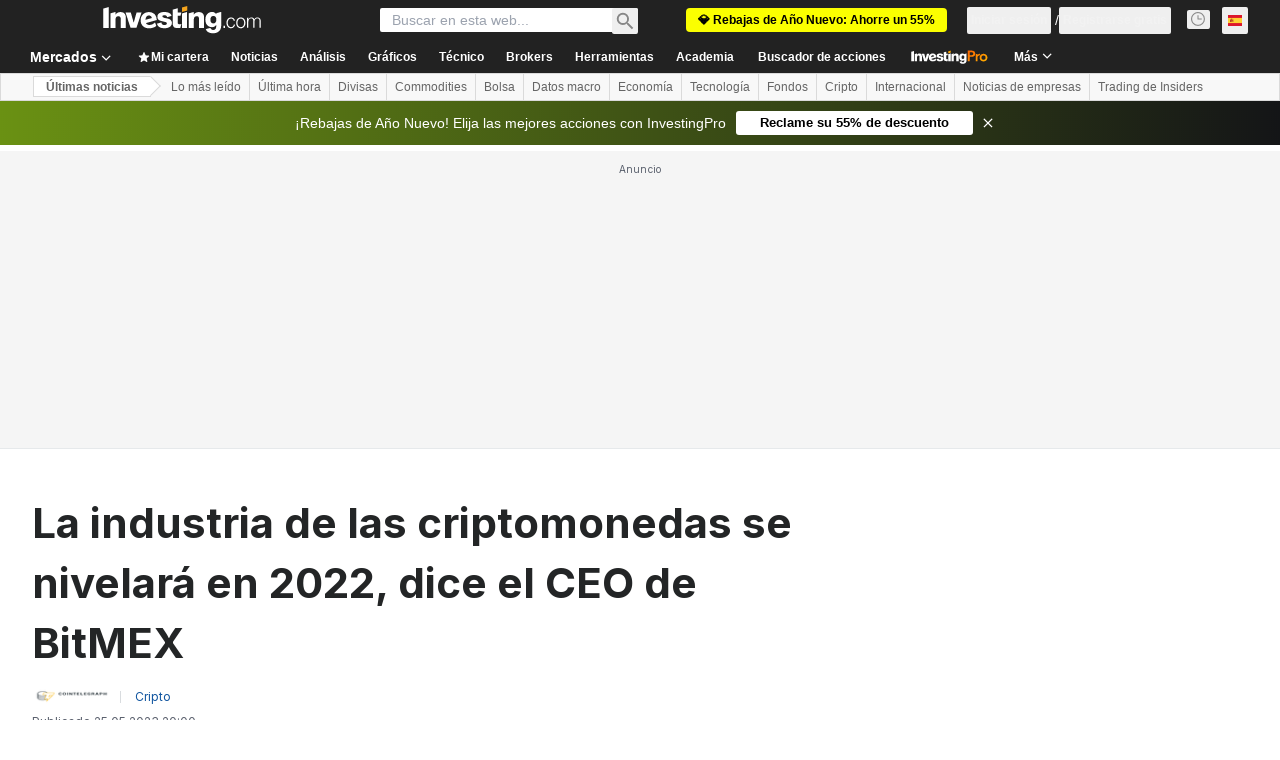

--- FILE ---
content_type: text/html; charset=utf-8
request_url: https://es.investing.com/news/cryptocurrency-news/la-industria-de-las-criptomonedas-se-nivelara-en-2022-dice-el-ceo-de-bitmex-2403866
body_size: 153241
content:
<!DOCTYPE html><html lang="es" dir="ltr" class="html"><head><meta charSet="utf-8" data-next-head=""/><meta name="viewport" content="initial-scale=1.0,width=device-width" data-next-head=""/><link rel="amphtml" href="https://m.es.investing.com/news/cryptocurrency-news/la-industria-de-las-criptomonedas-se-nivelara-en-2022-dice-el-ceo-de-bitmex-2403866?ampMode=1" data-next-head=""/><link rel="canonical" href="https://es.investing.com/news/cryptocurrency-news/la-industria-de-las-criptomonedas-se-nivelara-en-2022-dice-el-ceo-de-bitmex-2403866" data-next-head=""/><link rel="alternate" hrefLang="es" href="https://es.investing.com/news/cryptocurrency-news/la-industria-de-las-criptomonedas-se-nivelara-en-2022-dice-el-ceo-de-bitmex-2403866" data-next-head=""/><meta property="og:type" content="article" data-next-head=""/><meta property="og:url" content="https://es.investing.com/news/cryptocurrency-news/la-industria-de-las-criptomonedas-se-nivelara-en-2022-dice-el-ceo-de-bitmex-2403866" data-next-head=""/><meta property="og:image" content="https://i-invdn-com.investing.com/news/LYNXMPED0415S_L.jpg" data-next-head=""/><meta property="og:site_name" content="Investing.com Español" data-next-head=""/><meta property="og:locale" content="es_ES" data-next-head=""/><meta name="twitter:card" content="summary_large_image" data-next-head=""/><meta name="twitter:site" content="@InvestingEspana" data-next-head=""/><meta name="twitter:image" content="https://i-invdn-com.investing.com/news/LYNXMPED0415S_L.jpg" data-next-head=""/><link rel="alternate" type="application/rss+xml" title="RSS" href="https://es.investing.com/rss/news_301.rss" data-next-head=""/><meta name="global-translation-variables" content="&quot;{}&quot;" data-next-head=""/><meta name="robots" content="max-image-preview:large" data-next-head=""/><link rel="alternate" href="ios-app://909998122/com.investing.app/4/analysis/2403866" data-next-head=""/><link rel="alternate" href="android-app://com.fusionmedia.investing/app/es.investing.com/analysis/analysis-item-2403866" data-next-head=""/><meta property="al:android:url" content="android-app://com.fusionmedia.investing/app/es.investing.com/analysis/analysis-item-2403866" data-next-head=""/><meta property="al:ios:url" content="com.investing.app://analysis/2403866" data-next-head=""/><meta property="al:android:package" content="com.fusionmedia.investing" data-next-head=""/><meta property="al:ios:app_store_id" content="909998122" data-next-head=""/><title data-next-head="">La industria de las criptomonedas se nivelará en 2022, dice el CEO de BitMEX  Por CoinTelegraph</title><meta name="description" content="La industria de las criptomonedas se nivelará en 2022, dice el CEO de BitMEX" data-next-head=""/><meta name="twitter:title" content="La industria de las criptomonedas se nivelará en 2022, dice el CEO de BitMEX  Por CoinTelegraph" data-next-head=""/><meta property="og:title" content="La industria de las criptomonedas se nivelará en 2022, dice el CEO de BitMEX  Por CoinTelegraph" data-next-head=""/><meta name="twitter:description" content="La industria de las criptomonedas se nivelará en 2022, dice el CEO de BitMEX" data-next-head=""/><meta property="og:description" content="La industria de las criptomonedas se nivelará en 2022, dice el CEO de BitMEX" data-next-head=""/><link rel="dns-prefetch" href="//securepubads.g.doubleclick.net"/><link rel="dns-prefetch" href="//monetization.prod.invmed.co"/><link rel="dns-prefetch" href="//c.amazon-adsystem.com"/><link rel="dns-prefetch" href="//fonts.googleapis.com"/><link rel="preconnect" href="//cdn.investing.com"/><link rel="preconnect" href="//live.primis.tech"/><link rel="preconnect" href="//fonts.gstatic.com" crossorigin=""/><link rel="icon" href="/favicon.ico" type="image/x-icon"/><link rel="icon" type="image/png" sizes="16x16" href="/favicon-16x16.png"/><link rel="icon" type="image/png" sizes="32x32" href="/favicon-32x32.png"/><link rel="icon" type="image/png" sizes="48x48" href="/favicon-48x48.png"/><link rel="apple-touch-icon" sizes="180x180" href="/apple-touch-icon.png"/><meta name="apple-mobile-web-app-capable" content="yes"/><meta name="apple-mobile-web-app-title" content="Investing.com"/><meta name="theme-color" content="#222222"/><link rel="preload" href="https://cdn.investing.com/x/164902c/_next/static/css/b36feaa5a148f17c.css" as="style"/><link rel="preload" href="https://cdn.investing.com/x/164902c/_next/static/css/891daee33b815520.css" as="style"/><link rel="preload" href="https://cdn.investing.com/x/164902c/_next/static/css/75b415b4cc033280.css" as="style"/><link rel="preload" href="https://cdn.investing.com/x/164902c/_next/static/css/b3a5469ccce643e0.css" as="style"/><link rel="preload" href="https://cdn.investing.com/x/164902c/_next/static/css/7e93f9d70dcbe38e.css" as="style"/><script data-next-head="">window.dataLayer=window.dataLayer||[];function gtag(){dataLayer.push(arguments)};window.__imntz=window.__imntz||{};window.__imntz.queue=window.__imntz.queue||[];window.googletag=window.googletag||{cmd:[]};window.yaContextCb=window.yaContextCb||[];window.OneTrust={};function OptanonWrapper(){}</script><script>try {
            const userEmailStr = false;
            if (userEmailStr) {
                window.__imntz.queue.push(() => { window.__imntz.api().setUserDetail("email", userEmailStr) })
            }
        } catch (error) {
            console.error("Failed to serialize userEmailHashed:", error);
        }</script><link rel="stylesheet" href="https://fonts.googleapis.com/css2?family=Inter:wght@400;500;600;700&amp;display=swap"/><script id="init_globals" data-nscript="beforeInteractive">window.page_design="refactoring_full_width";(function(w,d,s,l,i){w[l]=w[l]||[];w[l].push({'gtm.start':new Date().getTime(),event:'gtm.js'});var f=d.getElementsByTagName(s)[0],j=d.createElement(s),dl=l!='dataLayer'?'&l='+l:'';j.async=true;j.src='/gcode/?id='+i+dl;f.parentNode.insertBefore(j,f);})(window,document,'script','dataLayer','GTM-PGT3R3D');</script><script id="fb_pixel" data-nscript="beforeInteractive">!function(f,b,e,v,n,t,s){if(f.fbq)return;n=f.fbq=function(){n.callMethod? n.callMethod.apply(n,arguments):n.queue.push(arguments)};if(!f._fbq)f._fbq=n;n.push=n;n.loaded=!0;n.version='2.0';n.queue=[];t=b.createElement(e);t.async=!0;t.src=v;s=b.getElementsByTagName(e)[0];s.parentNode.insertBefore(t,s)}(window, document,'script','https://connect.facebook.net/en_US/fbevents.js');</script><script id="pubx_ads" data-nscript="beforeInteractive">(function(){
                            var PUBX_FF_ALWAYS_ENABLED = true;
                            var PUBX_ON_PERCENTAGE = 95;
                            var AUCTION_DELAY = 100;
                            var pubxId = "71b864d1-8747-49a4-9279-13f89d43e57f";
                            var pbNamespace = "pbjs";
                            var e=window[pbNamespace]=window[pbNamespace]||{};e.que=e.que||[];window.__pubx__=window.__pubx__||{};window.__pubx__.pubxFFAlwaysEnabled=PUBX_FF_ALWAYS_ENABLED;var o=null;window.__pubxLoaded__=Math.random()<PUBX_ON_PERCENTAGE/100;var a=`https://floor.pbxai.com/?pubxId=${pubxId}${window.__pubxLoaded__?"":`&pbx_e=1`}&page=${window.location.href}`;const n={a:[0,1],b:[2,6],c:[7,11],d:[12,16],e:[17,Number.MAX_SAFE_INTEGER]};const t=(e,o)=>{const a=e.bidRequestsCount||0;const t=Object.keys(n);for(const e of t){const o=n[e];if(a>=o[0]&&a<=o[1]){return e}}return t[t.length-1]};const r=(e,o)=>e.bidder;if(e.que.push===Array.prototype.push&&(window.__pubxLoaded__||PUBX_FF_ALWAYS_ENABLED)){var d=document.createElement("link");d.rel="preload";d.href=a;d.as="fetch";d.crossOrigin=true;document.head.appendChild(d)}if(window.__pubxLoaded__){try{var u=localStorage.getItem("pubx:defaults");var i=JSON.parse(u);var _=i?i["data"]:o;window.__pubx__.pubxDefaultsAvailable=true;if(!_||_&&typeof _==="object"&&_.expiry<Date.now()){window.__pubx__.pubxDefaultsAvailable=false}else{o=_}}catch(e){console.error("Pubx: Error parsing defaults",e);window.__pubx__.pubxDefaultsAvailable=false}}if(PUBX_FF_ALWAYS_ENABLED||window.__pubxLoaded__){e.que.push((function(){e.setConfig({floors:{enforcement:{floorDeals:true},auctionDelay:AUCTION_DELAY,endpoint:{url:a},additionalSchemaFields:{rank:t,bidder:r},data:o}})}))}var p=document.createElement("script"),l=`https://cdn.pbxai.com/${pubxId}.js?pbxd=${encodeURIComponent(window.location.origin)}`;p.src=l;p.async=true;document.head.appendChild(p);
                        })();</script><script id="inv_ads" data-nscript="beforeInteractive">window.__imntz.config={preset:{"version":"2206","wrapper":"3.36.2-rc3","prebid":"26","constraints":{"bid_factor":{"adagio":[0.96],"amazon":[1],"appnexus":[0.91],"criteo":[0.91],"inmobi":[0.91],"insticator":[0.88],"ix":[0.94],"medianet":[0.94],"nextMillennium":[0.95],"pubmatic":[0.92],"richaudience":[0.89],"seedtag":[0.95],"sevio":[0.85],"smilewanted":[0.84],"sparteo":[0.91],"triplelift":[0.95],"vidazoo_cache":[0.95],"vidazoo_display":[0.9],"vidazoo_run":[0.95],"vidazooRTB":[0.95]},"bid_page":{},"ccpa_compatible":{"adagio":true,"amazon":true,"appnexus":true,"criteo":true,"inmobi":true,"insticator":true,"ix":true,"medianet":true,"nextMillennium":true,"pubmatic":true,"richaudience":true,"seedtag":true,"sevio":true,"smilewanted":true,"sparteo":true,"triplelift":true,"vidazoo_cache":true,"vidazoo_display":true,"vidazoo_run":true,"vidazooRTB":true},"gdpr_compatible":{"adagio":true,"amazon":true,"appnexus":true,"criteo":true,"inmobi":true,"insticator":true,"ix":true,"medianet":true,"nextMillennium":true,"pubmatic":true,"richaudience":true,"seedtag":true,"sevio":true,"smilewanted":true,"sparteo":true,"triplelift":true,"vidazoo_cache":true,"vidazoo_display":true,"vidazoo_run":true,"vidazooRTB":true},"exclude_adex":false,"auction_timeout":3000},"bidderConfig":[],"bidderAliases":{"vidazoo_cache":"vidazoo","vidazoo_display":"vidazoo","vidazoo_run":"vidazoo","vidazooRTB":"vidazoo"},"analyticsRefreshCounterMainSite":true,"analyticsPrebidMainSite":[],"userIdsMainSite":[{"name":"lotamePanoramaId","params":{"clientId":"17516"}}],"rtdProviders":[{"name":"adagio","params":{"site":"ms-investing-com","organizationId":"1306"}},{"name":"contxtful","waitForIt":true,"params":{"version":"v1","customer":"INVP251016","bidders":["contxtful"],"adServerTargeting":true}}],"intentIQ":{"enabled":false,"config":{}},"ad_units":[{"placement":"Billboard_Default","group":"Billboard_Desktop","name":"/6938/FP_ES_site/FP_ES_Billboard_Default","sizesV2":{"0":["fluid",[980,250],[970,250],[970,90],[728,90]],"1440":["fluid",[1,1],[1000,200],[70,130],[980,250],[970,100],[1192,250],[1192,90],[1192,100],[1192,130],[1192,250]]},"refreshSettings":{"refresh":30000,"maxRefreshWhenNoFill":2,"emptySlotRefreshTimeout":20000},"conditions":{},"adex_sizes":null,"infinite":false,"interstitial":false,"repeatable":true,"reportable":true,"position":4,"bidders":[{"bidder":"adagio","params":{"organizationId":"1306","site":"ms-investing-com","placement":"FP_Desktop_Billboard_Default"}},{"bidder":"amazon","params":{}},{"bidder":"appnexus","params":{"placementId":25736098}},{"bidder":"criteo","params":{"networkId":8767,"pubid":"101558","publisherSubId":"Investing_FP"}},{"bidder":"inmobi","params":{"plc":"10000516454"}},{"bidder":"insticator","params":{"adUnitId":"01J7KDP73SZRTF5JFW5Y3BYCJB"}},{"bidder":"ix","params":{"siteId":"842306"}},{"bidder":"medianet","params":{"cid":"8CUFV8103","crid":"461148263"}},{"bidder":"nextMillennium","params":{"placement_id":"38476"}},{"bidder":"pubmatic","params":{"publisherId":"158008","adSlot":"FP_Desktop_Billboard_Default"}},{"bidder":"richaudience","params":{"pid":"Igh8Py6HZx","supplyType":"site"}},{"bidder":"seedtag","params":{"publisherId":"8874-9209-01","adUnitId":"33954228","placement":"inBanner"}},{"bidder":"sevio","params":{"zone":"707e58fe-594f-44b8-a90a-efc82e5d3359"}},{"bidder":"smilewanted","params":{"zoneId":"investing.com_hb_display_1"}},{"bidder":"sparteo","params":{"networkId":"db772092-18cf-4792-8b3e-813f4058138b"}},{"bidder":"triplelift","params":{"inventoryCode":"FP_Desktop_Billboard_Default"}},{"bidder":"vidazoo_cache","params":{"cId":"640f2a52788490340c4e4625","pId":"59ac17c192832d0011283fe3","subDomain":"exchange"}},{"bidder":"vidazoo_display","params":{"cId":"63cfdd11f8623a513e005157","pId":"59ac17c192832d0011283fe3"}},{"bidder":"vidazoo_run","params":{"cId":"66826e41f025c827c59e1f33","pId":"59ac17c192832d0011283fe3","subDomain":"exchange"}},{"bidder":"vidazooRTB","params":{"cId":"6370fa452697061fcb6a0e92","pId":"59ac17c192832d0011283fe3","subDomain":"exchange"}}]},{"placement":"Content_box1","group":"Content_Box_Desktop","name":"/6938/FP_ES_site/FP_ES_Content_box1","sizesV2":{"0":[[336,280],[300,250],[320,100]]},"refreshSettings":{"refresh":30000,"maxRefreshWhenNoFill":2,"emptySlotRefreshTimeout":20000},"conditions":{},"adex_sizes":null,"infinite":true,"interstitial":false,"repeatable":true,"reportable":false,"position":0,"bidders":[{"bidder":"adagio","params":{"organizationId":"1306","site":"ms-investing-com","placement":"FP_Content_box1"}},{"bidder":"amazon","params":{}},{"bidder":"appnexus","params":{"placementId":32284523}},{"bidder":"criteo","params":{"networkId":8767,"pubid":"101558","publisherSubId":"Investing_FP"}},{"bidder":"inmobi","params":{"plc":"10000516455"}},{"bidder":"insticator","params":{"adUnitId":"01J7KDP73SZRTF5JFW5Y3BYCJB"}},{"bidder":"ix","params":{"siteId":"1081693"}},{"bidder":"medianet","params":{"cid":"8CUFV8103","crid":"396815734"}},{"bidder":"nextMillennium","params":{"placement_id":"54125"}},{"bidder":"pubmatic","params":{"publisherId":"158008","adSlot":"FP_Content_box1"}},{"bidder":"richaudience","params":{"pid":"bgzuJBsVNN","supplyType":"site"}},{"bidder":"seedtag","params":{"publisherId":"8874-9209-01","adUnitId":"31389115","placement":"inArticle"}},{"bidder":"sevio","params":{"zone":"91b2b108-01e6-4f4f-91ac-ea8126cf8513"}},{"bidder":"smilewanted","params":{"zoneId":"investing.com_hb_display_10"}},{"bidder":"sparteo","params":{"networkId":"db772092-18cf-4792-8b3e-813f4058138b"}},{"bidder":"triplelift","params":{"inventoryCode":"investing_FP_Content_Touch_box1_300x250_pb"}},{"bidder":"vidazoo_cache","params":{"cId":"640f2a52788490340c4e4625","pId":"59ac17c192832d0011283fe3","subDomain":"exchange"}},{"bidder":"vidazoo_display","params":{"cId":"63cfdd11f8623a513e005157","pId":"59ac17c192832d0011283fe3"}},{"bidder":"vidazoo_run","params":{"cId":"66826e41f025c827c59e1f33","pId":"59ac17c192832d0011283fe3","subDomain":"exchange"}},{"bidder":"vidazooRTB","params":{"cId":"6370fa452697061fcb6a0e92","pId":"59ac17c192832d0011283fe3","subDomain":"exchange"}}]},{"placement":"Content_box2","group":"Content_Box_Desktop","name":"/6938/FP_ES_site/FP_ES_Content_box2","sizesV2":{"0":[[336,280],[300,250],[320,100]]},"refreshSettings":{"refresh":30000,"maxRefreshWhenNoFill":2,"emptySlotRefreshTimeout":20000},"conditions":{},"adex_sizes":null,"infinite":true,"interstitial":false,"repeatable":true,"reportable":false,"position":0,"bidders":[{"bidder":"adagio","params":{"organizationId":"1306","site":"ms-investing-com","placement":"FP_Content_box2"}},{"bidder":"amazon","params":{}},{"bidder":"appnexus","params":{"placementId":32284524}},{"bidder":"criteo","params":{"networkId":8767,"pubid":"101558","publisherSubId":"Investing_FP"}},{"bidder":"inmobi","params":{"plc":"10000516466"}},{"bidder":"insticator","params":{"adUnitId":"01J7KDP73SZRTF5JFW5Y3BYCJB"}},{"bidder":"ix","params":{"siteId":"1081694"}},{"bidder":"medianet","params":{"cid":"8CUFV8103","crid":"470368241"}},{"bidder":"nextMillennium","params":{"placement_id":"54126"}},{"bidder":"pubmatic","params":{"publisherId":"158008","adSlot":"FP_Content_box2"}},{"bidder":"richaudience","params":{"pid":"clrDnhUiMu","supplyType":"site"}},{"bidder":"seedtag","params":{"publisherId":"8874-9209-01","adUnitId":"31389115","placement":"inArticle"}},{"bidder":"sevio","params":{"zone":"ff16c017-b79c-4252-b527-e6d0e042ff08"}},{"bidder":"smilewanted","params":{"zoneId":"investing.com_hb_display_11"}},{"bidder":"sparteo","params":{"networkId":"db772092-18cf-4792-8b3e-813f4058138b"}},{"bidder":"triplelift","params":{"inventoryCode":"investing_FP_Content_Touch_box1_300x250_pb"}},{"bidder":"vidazoo_cache","params":{"cId":"640f2a52788490340c4e4625","pId":"59ac17c192832d0011283fe3","subDomain":"exchange"}},{"bidder":"vidazoo_display","params":{"cId":"63cfdd11f8623a513e005157","pId":"59ac17c192832d0011283fe3"}},{"bidder":"vidazoo_run","params":{"cId":"66826e41f025c827c59e1f33","pId":"59ac17c192832d0011283fe3","subDomain":"exchange"}},{"bidder":"vidazooRTB","params":{"cId":"6370fa452697061fcb6a0e92","pId":"59ac17c192832d0011283fe3","subDomain":"exchange"}}]},{"placement":"Content_box1","group":"Content_Box_Desktop","name":"/6938/FP_ES_site/FP_ES_Content_box3","sizesV2":{"0":[[336,280],[300,250],[320,100]]},"refreshSettings":{"refresh":30000,"maxRefreshWhenNoFill":2,"emptySlotRefreshTimeout":20000},"conditions":{},"adex_sizes":null,"infinite":true,"interstitial":false,"repeatable":true,"reportable":false,"position":0,"bidders":[{"bidder":"adagio","params":{"organizationId":"1306","site":"ms-investing-com","placement":"FP_Content_box3"}},{"bidder":"amazon","params":{}},{"bidder":"appnexus","params":{"placementId":33153547}},{"bidder":"criteo","params":{"networkId":8767,"pubid":"101558","publisherSubId":"Investing_FP"}},{"bidder":"inmobi","params":{"plc":"10000516467"}},{"bidder":"insticator","params":{"adUnitId":"01J7KDP73SZRTF5JFW5Y3BYCJB"}},{"bidder":"ix","params":{"siteId":"1121966"}},{"bidder":"medianet","params":{"cid":"8CUFV8103","crid":"371597972"}},{"bidder":"nextMillennium","params":{"placement_id":"59561"}},{"bidder":"pubmatic","params":{"publisherId":"158008","adSlot":"FP_Content_box3"}},{"bidder":"richaudience","params":{"pid":"TzwcYyGuQa","supplyType":"site"}},{"bidder":"seedtag","params":{"publisherId":"8874-9209-01","adUnitId":"31093022","placement":"inArticle"}},{"bidder":"sevio","params":{"zone":"2eb6009c-0f72-410c-bb46-443de20c78dd"}},{"bidder":"smilewanted","params":{"zoneId":"investing.com_hb_display_12"}},{"bidder":"sparteo","params":{"networkId":"db772092-18cf-4792-8b3e-813f4058138b"}},{"bidder":"triplelift","params":{"inventoryCode":"investing_FP_Content_Touch_box1_300x250_pb"}},{"bidder":"vidazoo_cache","params":{"cId":"640f2a52788490340c4e4625","pId":"59ac17c192832d0011283fe3","subDomain":"exchange"}},{"bidder":"vidazoo_display","params":{"cId":"63cfdd11f8623a513e005157","pId":"59ac17c192832d0011283fe3"}},{"bidder":"vidazoo_run","params":{"cId":"66826e41f025c827c59e1f33","pId":"59ac17c192832d0011283fe3","subDomain":"exchange"}},{"bidder":"vidazooRTB","params":{"cId":"6370fa452697061fcb6a0e92","pId":"59ac17c192832d0011283fe3","subDomain":"exchange"}}]},{"placement":"Content_box2","group":"Content_Box_Desktop","name":"/6938/FP_ES_site/FP_ES_Content_box4","sizesV2":{"0":[[336,280],[300,250],[320,100]]},"refreshSettings":{"refresh":30000,"maxRefreshWhenNoFill":2,"emptySlotRefreshTimeout":20000},"conditions":{},"adex_sizes":null,"infinite":true,"interstitial":false,"repeatable":true,"reportable":false,"position":0,"bidders":[{"bidder":"adagio","params":{"organizationId":"1306","site":"ms-investing-com","placement":"FP_Content_box4"}},{"bidder":"amazon","params":{}},{"bidder":"appnexus","params":{"placementId":33153546}},{"bidder":"criteo","params":{"networkId":8767,"pubid":"101558","publisherSubId":"Investing_FP"}},{"bidder":"inmobi","params":{"plc":"10000516464"}},{"bidder":"insticator","params":{"adUnitId":"01J7KDP73SZRTF5JFW5Y3BYCJB"}},{"bidder":"ix","params":{"siteId":"1121967"}},{"bidder":"medianet","params":{"cid":"8CUFV8103","crid":"777292526"}},{"bidder":"nextMillennium","params":{"placement_id":"59562"}},{"bidder":"pubmatic","params":{"publisherId":"158008","adSlot":"FP_Content_box4"}},{"bidder":"richaudience","params":{"pid":"0X2hTpKKO8","supplyType":"site"}},{"bidder":"seedtag","params":{"publisherId":"8874-9209-01","adUnitId":"31093022","placement":"inArticle"}},{"bidder":"sevio","params":{"zone":"32c688a9-a47e-4f2e-860c-f42594e1e501"}},{"bidder":"smilewanted","params":{"zoneId":"investing.com_hb_display_13"}},{"bidder":"sparteo","params":{"networkId":"db772092-18cf-4792-8b3e-813f4058138b"}},{"bidder":"triplelift","params":{"inventoryCode":"investing_FP_Content_Touch_box1_300x250_pb"}},{"bidder":"vidazoo_cache","params":{"cId":"640f2a52788490340c4e4625","pId":"59ac17c192832d0011283fe3","subDomain":"exchange"}},{"bidder":"vidazoo_display","params":{"cId":"63cfdd11f8623a513e005157","pId":"59ac17c192832d0011283fe3"}},{"bidder":"vidazoo_run","params":{"cId":"66826e41f025c827c59e1f33","pId":"59ac17c192832d0011283fe3","subDomain":"exchange"}},{"bidder":"vidazooRTB","params":{"cId":"6370fa452697061fcb6a0e92","pId":"59ac17c192832d0011283fe3","subDomain":"exchange"}}]},{"placement":"Content_Leaderboard1","group":"Content_Leaderboard_Desktop","name":"/6938/FP_ES_site/FP_ES_Content_Leaderboard1","sizesV2":{"0":["fluid",[728,90]]},"refreshSettings":{"refresh":30000,"maxRefreshWhenNoFill":2,"emptySlotRefreshTimeout":20000},"conditions":{},"adex_sizes":null,"infinite":true,"interstitial":false,"repeatable":true,"reportable":false,"position":0,"bidders":[{"bidder":"adagio","params":{"organizationId":"1306","site":"ms-investing-com","placement":"FP_Midpage_Leaderboard_1"}},{"bidder":"amazon","params":{}},{"bidder":"appnexus","params":{"placementId":32284522}},{"bidder":"criteo","params":{"networkId":8767,"pubid":"101558","publisherSubId":"Investing_FP"}},{"bidder":"inmobi","params":{"plc":"10000516460"}},{"bidder":"insticator","params":{"adUnitId":"01J7KDP73SZRTF5JFW5Y3BYCJB"}},{"bidder":"ix","params":{"siteId":"1081692"}},{"bidder":"medianet","params":{"cid":"8CUFV8103","crid":"184151924"}},{"bidder":"nextMillennium","params":{"placement_id":"54124"}},{"bidder":"pubmatic","params":{"publisherId":"158008","adSlot":"FP_Content_Leaderboard1"}},{"bidder":"richaudience","params":{"pid":"gDnw9o7Caz","supplyType":"site"}},{"bidder":"seedtag","params":{"publisherId":"8874-9209-01","adUnitId":"31773561","placement":"inArticle"}},{"bidder":"sevio","params":{"zone":"0ac4c6bd-40ac-4a19-ad03-0093e4b0a8cd"}},{"bidder":"smilewanted","params":{"zoneId":"investing.com_hb_display_8"}},{"bidder":"sparteo","params":{"networkId":"db772092-18cf-4792-8b3e-813f4058138b"}},{"bidder":"triplelift","params":{"inventoryCode":"investing_FP_Midpage_Leaderboard_1_728x90_pb"}},{"bidder":"vidazoo_cache","params":{"cId":"640f2a52788490340c4e4625","pId":"59ac17c192832d0011283fe3","subDomain":"exchange"}},{"bidder":"vidazoo_display","params":{"cId":"63cfdd11f8623a513e005157","pId":"59ac17c192832d0011283fe3"}},{"bidder":"vidazoo_run","params":{"cId":"66826e41f025c827c59e1f33","pId":"59ac17c192832d0011283fe3","subDomain":"exchange"}},{"bidder":"vidazooRTB","params":{"cId":"6370fa452697061fcb6a0e92","pId":"59ac17c192832d0011283fe3","subDomain":"exchange"}}]},{"placement":"Content_Leaderboard1","group":"Content_Leaderboard_Desktop","name":"/6938/FP_ES_site/FP_ES_Content_Leaderboard2","sizesV2":{"0":["fluid",[728,90]]},"refreshSettings":{"refresh":30000,"maxRefreshWhenNoFill":2,"emptySlotRefreshTimeout":20000},"conditions":{},"adex_sizes":null,"infinite":true,"interstitial":false,"repeatable":true,"reportable":false,"position":0,"bidders":[{"bidder":"adagio","params":{"organizationId":"1306","site":"ms-investing-com","placement":"FP_Content_Leaderboard2"}},{"bidder":"amazon","params":{}},{"bidder":"appnexus","params":{"placementId":33153548}},{"bidder":"criteo","params":{"networkId":8767,"pubid":"101558","publisherSubId":"Investing_FP"}},{"bidder":"inmobi","params":{"plc":"10000516459"}},{"bidder":"insticator","params":{"adUnitId":"01J7KDP73SZRTF5JFW5Y3BYCJB"}},{"bidder":"ix","params":{"siteId":"1121965"}},{"bidder":"medianet","params":{"cid":"8CUFV8103","crid":"425547581"}},{"bidder":"nextMillennium","params":{"placement_id":"59560"}},{"bidder":"pubmatic","params":{"publisherId":"158008","adSlot":"FP_Content_Leaderboard2"}},{"bidder":"richaudience","params":{"pid":"IS5Ezuuj9P","supplyType":"site"}},{"bidder":"seedtag","params":{"publisherId":"8874-9209-01","adUnitId":"31773561","placement":"inArticle"}},{"bidder":"sevio","params":{"zone":"d742874d-3eac-4ba9-8ecd-a92e6376f55b"}},{"bidder":"smilewanted","params":{"zoneId":"investing.com_hb_display_9"}},{"bidder":"sparteo","params":{"networkId":"db772092-18cf-4792-8b3e-813f4058138b"}},{"bidder":"triplelift","params":{"inventoryCode":"investing_FP_Midpage_Leaderboard_1_728x90_pb"}},{"bidder":"vidazoo_cache","params":{"cId":"640f2a52788490340c4e4625","pId":"59ac17c192832d0011283fe3","subDomain":"exchange"}},{"bidder":"vidazoo_display","params":{"cId":"63cfdd11f8623a513e005157","pId":"59ac17c192832d0011283fe3"}},{"bidder":"vidazoo_run","params":{"cId":"66826e41f025c827c59e1f33","pId":"59ac17c192832d0011283fe3","subDomain":"exchange"}},{"bidder":"vidazooRTB","params":{"cId":"6370fa452697061fcb6a0e92","pId":"59ac17c192832d0011283fe3","subDomain":"exchange"}}]},{"placement":"Content_Midpage_1","group":"Content_Midpage_1_Desktop","name":"/6938/FP_ES_site/FP_ES_Content_Midpage_1","sizesV2":{"0":["fluid",[980,250],[970,250],[970,90],[728,90],[1,1]]},"refreshSettings":{"refresh":30000,"maxRefreshWhenNoFill":2,"emptySlotRefreshTimeout":20000},"conditions":{"selector_margin_pixels":350},"adex_sizes":null,"infinite":false,"interstitial":false,"repeatable":true,"reportable":false,"position":3,"bidders":[{"bidder":"amazon","params":{}}]},{"placement":"Content_Midpage_2","group":"Content_Midpage_2_Desktop","name":"/6938/FP_ES_site/FP_ES_Content_Midpage_2","sizesV2":{"0":["fluid",[980,250],[970,250],[970,90],[728,90],[1,1]]},"refreshSettings":{"refresh":30000,"maxRefreshWhenNoFill":2,"emptySlotRefreshTimeout":20000},"conditions":{"selector_margin_pixels":350},"adex_sizes":null,"infinite":false,"interstitial":false,"repeatable":true,"reportable":false,"position":3,"bidders":[{"bidder":"amazon","params":{}}]},{"placement":"Content_Midpage_3","group":"Content_Midpage_3_Desktop","name":"/6938/FP_ES_site/FP_ES_Content_Midpage_3","sizesV2":{"0":["fluid",[980,250],[970,250],[970,90],[728,90],[1,1]]},"refreshSettings":{"refresh":30000,"maxRefreshWhenNoFill":2,"emptySlotRefreshTimeout":20000},"conditions":{"selector_margin_pixels":350},"adex_sizes":null,"infinite":false,"interstitial":false,"repeatable":true,"reportable":false,"position":3,"bidders":[{"bidder":"amazon","params":{}}]},{"placement":"Forum_Comments_Infinite","group":"Commentary_Leaderboard_Desktop","name":"/6938/FP_ES_site/FP_ES_Forum_Comments_Infinite","sizesV2":{"0":[[728,90]]},"refreshSettings":{"refresh":30000,"maxRefreshWhenNoFill":2,"emptySlotRefreshTimeout":20000},"conditions":{},"adex_sizes":null,"infinite":true,"interstitial":false,"repeatable":true,"reportable":false,"position":0,"bidders":[{"bidder":"adagio","params":{"organizationId":"1306","site":"ms-investing-com","placement":"FP_Forum_Comments_Infinite"}},{"bidder":"amazon","params":{}},{"bidder":"appnexus","params":{"placementId":31794684}},{"bidder":"criteo","params":{"networkId":8767,"pubid":"101558","publisherSubId":"Investing_FP"}},{"bidder":"inmobi","params":{"plc":"10000516456"}},{"bidder":"insticator","params":{"adUnitId":"01J7KDP73SZRTF5JFW5Y3BYCJB"}},{"bidder":"ix","params":{"siteId":"1071077"}},{"bidder":"medianet","params":{"cid":"8CUFV8103","crid":"589166642"}},{"bidder":"nextMillennium","params":{"placement_id":"52724"}},{"bidder":"pubmatic","params":{"publisherId":"158008","adSlot":"FP_Forum_Comments_Infinite"}},{"bidder":"richaudience","params":{"pid":"hf8JaKfWDM","supplyType":"site"}},{"bidder":"seedtag","params":{"publisherId":"8874-9209-01","adUnitId":"31389114","placement":"inArticle"}},{"bidder":"sevio","params":{"zone":"fd88ab06-02d9-4dae-a982-2d0262a5da8d"}},{"bidder":"smilewanted","params":{"zoneId":"investing.com_hb_display_7"}},{"bidder":"sparteo","params":{"networkId":"db772092-18cf-4792-8b3e-813f4058138b"}},{"bidder":"triplelift","params":{"inventoryCode":"investing_FP_Midpage_Leaderboard_1_728x90_pb"}},{"bidder":"vidazoo_cache","params":{"cId":"640f2a52788490340c4e4625","pId":"59ac17c192832d0011283fe3","subDomain":"exchange"}},{"bidder":"vidazoo_display","params":{"cId":"63cfdd11f8623a513e005157","pId":"59ac17c192832d0011283fe3"}},{"bidder":"vidazoo_run","params":{"cId":"66826e41f025c827c59e1f33","pId":"59ac17c192832d0011283fe3","subDomain":"exchange"}},{"bidder":"vidazooRTB","params":{"cId":"6370fa452697061fcb6a0e92","pId":"59ac17c192832d0011283fe3","subDomain":"exchange"}}]},{"placement":"Midpage_Leaderboard_1","group":"Midpage Leaderboard 1","name":"/6938/FP_ES_site/FP_ES_Midpage_Leaderboard_1","sizesV2":{"0":[[728,90],[468,60],["fluid"]]},"refreshSettings":{"refresh":30000,"maxRefreshWhenNoFill":2,"emptySlotRefreshTimeout":20000},"conditions":{"selector_margin_pixels":500},"adex_sizes":null,"infinite":false,"interstitial":false,"repeatable":true,"reportable":false,"position":6,"bidders":[]},{"placement":"Sideblock_1_Default","group":"Sideblock_1_Desktop","name":"/6938/FP_ES_site/FP_ES_Sideblock_1_Default","sizesV2":{"0":[[300,600],[120,600],[160,600],[336,280],[320,280],[336,250],[300,250]]},"refreshSettings":{"refresh":30000,"maxRefreshWhenNoFill":2,"emptySlotRefreshTimeout":20000},"conditions":{"selector_margin_pixels":350},"adex_sizes":null,"infinite":false,"interstitial":false,"repeatable":true,"reportable":true,"position":6,"bidders":[{"bidder":"adagio","params":{"organizationId":"1306","site":"ms-investing-com","placement":"FP_Desktop_Sideblock_1_Default"}},{"bidder":"amazon","params":{}},{"bidder":"appnexus","params":{"placementId":25736099}},{"bidder":"criteo","params":{"networkId":8767,"pubid":"101558","publisherSubId":"Investing_FP"}},{"bidder":"inmobi","params":{"plc":"10000516457"}},{"bidder":"insticator","params":{"adUnitId":"01J7KDP73SZRTF5JFW5Y3BYCJB"}},{"bidder":"ix","params":{"siteId":"842307"}},{"bidder":"medianet","params":{"cid":"8CUFV8103","crid":"853582964"}},{"bidder":"nextMillennium","params":{"placement_id":"38477"}},{"bidder":"pubmatic","params":{"publisherId":"158008","adSlot":"FP_Desktop_Sideblock_1_Default"}},{"bidder":"richaudience","params":{"pid":"iYLBbct1Yl","supplyType":"site"}},{"bidder":"seedtag","params":{"publisherId":"8874-9209-01","adUnitId":"31389115","placement":"inArticle"}},{"bidder":"sevio","params":{"zone":"31ba0913-e379-49ba-8c89-40b605f05bd8"}},{"bidder":"smilewanted","params":{"zoneId":"investing.com_hb_display_2"}},{"bidder":"sparteo","params":{"networkId":"db772092-18cf-4792-8b3e-813f4058138b"}},{"bidder":"triplelift","params":{"inventoryCode":"FP_Desktop_Sideblock_1_Default"}},{"bidder":"vidazoo_cache","params":{"cId":"640f2a52788490340c4e4625","pId":"59ac17c192832d0011283fe3","subDomain":"exchange"}},{"bidder":"vidazoo_display","params":{"cId":"63cfdd11f8623a513e005157","pId":"59ac17c192832d0011283fe3"}},{"bidder":"vidazoo_run","params":{"cId":"66826e41f025c827c59e1f33","pId":"59ac17c192832d0011283fe3","subDomain":"exchange"}},{"bidder":"vidazooRTB","params":{"cId":"6370fa452697061fcb6a0e92","pId":"59ac17c192832d0011283fe3","subDomain":"exchange"}}]},{"placement":"Sideblock_2_Default","group":"Sideblock_2_Desktop","name":"/6938/FP_ES_site/FP_ES_Sideblock_2_Default","sizesV2":{"0":[[336,280],[320,100],[300,100],[300,250]]},"refreshSettings":{"refresh":30000,"maxRefreshWhenNoFill":2,"emptySlotRefreshTimeout":20000},"conditions":{"selector_margin_pixels":500},"adex_sizes":null,"infinite":false,"interstitial":false,"repeatable":true,"reportable":false,"position":6,"bidders":[{"bidder":"adagio","params":{"organizationId":"1306","site":"ms-investing-com","placement":"FP_Desktop_Sideblock_2_Default"}},{"bidder":"amazon","params":{}},{"bidder":"appnexus","params":{"placementId":25736100}},{"bidder":"criteo","params":{"networkId":8767,"pubid":"101558","publisherSubId":"Investing_FP"}},{"bidder":"inmobi","params":{"plc":"10000516463"}},{"bidder":"insticator","params":{"adUnitId":"01J7KDP73SZRTF5JFW5Y3BYCJB"}},{"bidder":"ix","params":{"siteId":"842308"}},{"bidder":"medianet","params":{"cid":"8CUFV8103","crid":"134209715"}},{"bidder":"nextMillennium","params":{"placement_id":"38478"}},{"bidder":"pubmatic","params":{"publisherId":"158008","adSlot":"FP_Desktop_Sideblock_2_Default"}},{"bidder":"richaudience","params":{"pid":"3k54tN30pp","supplyType":"site"}},{"bidder":"seedtag","params":{"publisherId":"8874-9209-01","adUnitId":"31389115","placement":"inArticle"}},{"bidder":"sevio","params":{"zone":"5ded87a7-fb94-4b91-ba69-0a5f959c718c"}},{"bidder":"smilewanted","params":{"zoneId":"investing.com_hb_display_3"}},{"bidder":"sparteo","params":{"networkId":"db772092-18cf-4792-8b3e-813f4058138b"}},{"bidder":"triplelift","params":{"inventoryCode":"FP_Desktop_Sideblock_2_Default"}},{"bidder":"vidazoo_cache","params":{"cId":"640f2a52788490340c4e4625","pId":"59ac17c192832d0011283fe3","subDomain":"exchange"}},{"bidder":"vidazoo_display","params":{"cId":"63cfdd11f8623a513e005157","pId":"59ac17c192832d0011283fe3"}},{"bidder":"vidazoo_run","params":{"cId":"66826e41f025c827c59e1f33","pId":"59ac17c192832d0011283fe3","subDomain":"exchange"}},{"bidder":"vidazooRTB","params":{"cId":"6370fa452697061fcb6a0e92","pId":"59ac17c192832d0011283fe3","subDomain":"exchange"}}]},{"placement":"Sideblock_3_viewable","group":"Sideblock_3_Desktop","name":"/6938/FP_ES_site/FP_ES_Sideblock_3_viewable","sizesV2":{"0":[[300,600],[120,600],[160,600],[336,280],[320,280],[336,250],[300,250]]},"refreshSettings":{"refresh":30000,"maxRefreshWhenNoFill":2,"emptySlotRefreshTimeout":20000},"conditions":{"selector_margin_pixels":650},"adex_sizes":null,"infinite":false,"interstitial":false,"repeatable":true,"reportable":false,"position":6,"bidders":[{"bidder":"adagio","params":{"organizationId":"1306","site":"ms-investing-com","placement":"FP_Desktop_Sideblock_3_viewable"}},{"bidder":"amazon","params":{}},{"bidder":"appnexus","params":{"placementId":25736101}},{"bidder":"criteo","params":{"networkId":8767,"pubid":"101558","publisherSubId":"Investing_FP"}},{"bidder":"inmobi","params":{"plc":"10000516462"}},{"bidder":"insticator","params":{"adUnitId":"01J7KDP73SZRTF5JFW5Y3BYCJB"}},{"bidder":"ix","params":{"siteId":"842309"}},{"bidder":"medianet","params":{"cid":"8CUFV8103","crid":"552090665"}},{"bidder":"nextMillennium","params":{"placement_id":"38479"}},{"bidder":"pubmatic","params":{"publisherId":"158008","adSlot":"FP_Desktop_Sideblock_3_viewable"}},{"bidder":"richaudience","params":{"pid":"bPkknTNT0K","supplyType":"site"}},{"bidder":"seedtag","params":{"publisherId":"8874-9209-01","adUnitId":"31389115","placement":"inArticle"}},{"bidder":"sevio","params":{"zone":"4d9c559f-66b3-439a-937d-428740f90b58"}},{"bidder":"smilewanted","params":{"zoneId":"investing.com_hb_display_4"}},{"bidder":"sparteo","params":{"networkId":"db772092-18cf-4792-8b3e-813f4058138b"}},{"bidder":"triplelift","params":{"inventoryCode":"FP_Desktop_Sideblock_1_Default"}},{"bidder":"vidazoo_cache","params":{"cId":"640f2a52788490340c4e4625","pId":"59ac17c192832d0011283fe3","subDomain":"exchange"}},{"bidder":"vidazoo_display","params":{"cId":"63cfdd11f8623a513e005157","pId":"59ac17c192832d0011283fe3"}},{"bidder":"vidazoo_run","params":{"cId":"66826e41f025c827c59e1f33","pId":"59ac17c192832d0011283fe3","subDomain":"exchange"}},{"bidder":"vidazooRTB","params":{"cId":"6370fa452697061fcb6a0e92","pId":"59ac17c192832d0011283fe3","subDomain":"exchange"}}]},{"placement":"Sideblock_Comments_Infinite","group":"Commentary_Box_Desktop","name":"/6938/FP_ES_site/FP_ES_Sideblock_Comments_Infinite","sizesV2":{"0":[[300,50],[300,100],[300,250]]},"refreshSettings":{"refresh":30000,"maxRefreshWhenNoFill":2,"emptySlotRefreshTimeout":20000},"conditions":{},"adex_sizes":null,"infinite":true,"interstitial":false,"repeatable":true,"reportable":false,"position":0,"bidders":[{"bidder":"adagio","params":{"organizationId":"1306","site":"ms-investing-com","placement":"FP_Sideblock_Comments_Infinite"}},{"bidder":"amazon","params":{}},{"bidder":"appnexus","params":{"placementId":31531425}},{"bidder":"criteo","params":{"networkId":8767,"pubid":"101558","publisherSubId":"Investing_FP"}},{"bidder":"inmobi","params":{"plc":"10000516458"}},{"bidder":"insticator","params":{"adUnitId":"01J7KDP73SZRTF5JFW5Y3BYCJB"}},{"bidder":"ix","params":{"siteId":"1064402"}},{"bidder":"medianet","params":{"cid":"8CUFV8103","crid":"852475716"}},{"bidder":"nextMillennium","params":{"placement_id":"52134"}},{"bidder":"pubmatic","params":{"publisherId":"158008","adSlot":"FP_Sideblock_Comments_Infinite"}},{"bidder":"richaudience","params":{"pid":"QVWFnQnGTk","supplyType":"site"}},{"bidder":"seedtag","params":{"publisherId":"8874-9209-01","adUnitId":"31389115","placement":"inArticle"}},{"bidder":"sevio","params":{"zone":"0784ec7b-2274-409c-ab51-bd6b5902ebe1"}},{"bidder":"smilewanted","params":{"zoneId":"investing.com_hb_display_6"}},{"bidder":"sparteo","params":{"networkId":"db772092-18cf-4792-8b3e-813f4058138b"}},{"bidder":"triplelift","params":{"inventoryCode":"FP_Sideblock_Comments_Infinite"}},{"bidder":"vidazoo_cache","params":{"cId":"640f2a52788490340c4e4625","pId":"59ac17c192832d0011283fe3","subDomain":"exchange"}},{"bidder":"vidazoo_display","params":{"cId":"63cfdd11f8623a513e005157","pId":"59ac17c192832d0011283fe3"}},{"bidder":"vidazoo_run","params":{"cId":"66826e41f025c827c59e1f33","pId":"59ac17c192832d0011283fe3","subDomain":"exchange"}},{"bidder":"vidazooRTB","params":{"cId":"6370fa452697061fcb6a0e92","pId":"59ac17c192832d0011283fe3","subDomain":"exchange"}}]},{"placement":"takeover_default","group":"Site_Scroller_Desktop","name":"/6938/FP_ES_site/FP_ES_takeover_default","sizesV2":{"1760":[[120,600],[160,600]],"2040":[[300,600],[300,250]]},"refreshSettings":{"refresh":30000,"maxRefreshWhenNoFill":2,"emptySlotRefreshTimeout":20000},"conditions":{"min_width":1760},"adex_sizes":null,"infinite":false,"interstitial":false,"repeatable":true,"reportable":false,"position":7,"bidders":[{"bidder":"adagio","params":{"organizationId":"1306","site":"ms-investing-com","placement":"FP_Takeover_Default"}},{"bidder":"amazon","params":{}},{"bidder":"appnexus","params":{"placementId":30269062}},{"bidder":"criteo","params":{"networkId":8767,"pubid":"101558","publisherSubId":"Investing_FP"}},{"bidder":"inmobi","params":{"plc":"10000516461"}},{"bidder":"insticator","params":{"adUnitId":"01J7KDP73SZRTF5JFW5Y3BYCJB"}},{"bidder":"ix","params":{"siteId":"998509"}},{"bidder":"medianet","params":{"cid":"8CUFV8103","crid":"825649285"}},{"bidder":"nextMillennium","params":{"placement_id":"42753"}},{"bidder":"pubmatic","params":{"publisherId":"158008","adSlot":"FP_Takeover_Default"}},{"bidder":"richaudience","params":{"pid":"S459IB04UX","supplyType":"site"}},{"bidder":"seedtag","params":{"publisherId":"8874-9209-01","adUnitId":"31773562","placement":"inArticle"}},{"bidder":"sevio","params":{"zone":"e6320fd5-7a36-4d7d-8fc6-69fd60c82766"}},{"bidder":"smilewanted","params":{"zoneId":"investing.com_hb_display_5"}},{"bidder":"sparteo","params":{"networkId":"db772092-18cf-4792-8b3e-813f4058138b"}},{"bidder":"triplelift","params":{"inventoryCode":"FP_Takeover_Default"}},{"bidder":"vidazoo_cache","params":{"cId":"640f2a52788490340c4e4625","pId":"59ac17c192832d0011283fe3","subDomain":"exchange"}},{"bidder":"vidazoo_display","params":{"cId":"63cfdd11f8623a513e005157","pId":"59ac17c192832d0011283fe3"}},{"bidder":"vidazoo_run","params":{"cId":"66826e41f025c827c59e1f33","pId":"59ac17c192832d0011283fe3","subDomain":"exchange"}},{"bidder":"vidazooRTB","params":{"cId":"6370fa452697061fcb6a0e92","pId":"59ac17c192832d0011283fe3","subDomain":"exchange"}}]},{"placement":"TNB_Instrument","group":"Trade Now_Desktop","name":"/6938/FP_ES_site/FP_ES_TNB_Instrument","sizesV2":{"0":["fluid"]},"refreshSettings":{"refresh":30000,"maxRefreshWhenNoFill":0,"emptySlotRefreshTimeout":20000,"nonProgrammaticTTL":50000},"conditions":{"selector_margin_pixels":600},"adex_sizes":null,"infinite":false,"interstitial":false,"repeatable":true,"reportable":false,"position":6,"bidders":[]},{"placement":"TNB_Right_Rail_1","group":"Trade Now","name":"/6938/FP_ES_site/FP_ES_TNB_Right_Rail_1","sizesV2":{},"refreshSettings":{"refresh":30000,"maxRefreshWhenNoFill":2,"emptySlotRefreshTimeout":20000},"conditions":{},"adex_sizes":null,"infinite":false,"interstitial":false,"repeatable":true,"reportable":false,"position":0,"bidders":[]}],"video_ad_units":[{"placement":"video-placement","conditions":{},"provider":"stn","providerId":"hn5QIZuX","params":{},"controlGroups":[{"provider":"primis","providerId":"116899","weight":0.4,"params":{}}]}],"widget_ad_units":[{"placement":"footer-widget","conditions":{"selector_margin_pixels":200},"provider":"dianomi","params":{"dianomi-context-id":2416}}]}};window.imntz_analyticsTargetCpmEnabled = true;window.dataLayer.push({event: 'mntz_js_load'});</script><script id="structured_data" type="application/ld+json" data-nscript="beforeInteractive">{"@context":"http://schema.org","@type":"NewsArticle","isAccessibleForFree":"True","speakable":{"@type":"SpeakableSpecification","xPath":["//*[@id=\"articleTitle\"]","//*[@id=\"article\"]/div[1]/p"]},"author":{"@type":"Person","name":"","url":""},"mainEntityOfPage":{"@type":"Webpage","url":"es.investing.com/news/cryptocurrency-news/la-industria-de-las-criptomonedas-se-nivelara-en-2022-dice-el-ceo-de-bitmex-2403866"},"publisher":{"@type":"Organization","logo":{"@type":"imageobject","url":"https://i-invdn-com.investing.com/news/providers/investing-new.png"},"name":"Investing.com"},"image":{"@type":"imageobject","representativeOfPage":"true","caption":"La industria de las criptomonedas se nivelará en 2022, dice el CEO de BitMEX","url":"https://i-invdn-com.investing.com/news/LYNXMPED0415S_L.jpg","height":0,"width":0},"articleSection":"Cripto","headline":"La industria de las criptomonedas se nivelará en 2022, dice el CEO de BitMEX","inLanguage":"es","dateCreated":"2023-05-25T18:00:00.000+00:00","datePublished":"2023-05-25T18:00:00.000+00:00","dateModified":"2023-05-25T17:35:20.000+00:00","expires":"2025-05-25","description":"La industria de las criptomonedas se nivelará en 2022, dice el CEO de BitMEX","copyrightYear":"2023"}</script><link rel="stylesheet" href="https://cdn.investing.com/x/164902c/_next/static/css/b36feaa5a148f17c.css" data-n-g=""/><link rel="stylesheet" href="https://cdn.investing.com/x/164902c/_next/static/css/891daee33b815520.css" data-n-p=""/><link rel="stylesheet" href="https://cdn.investing.com/x/164902c/_next/static/css/75b415b4cc033280.css" data-n-p=""/><link rel="stylesheet" href="https://cdn.investing.com/x/164902c/_next/static/css/b3a5469ccce643e0.css" data-n-p=""/><link rel="stylesheet" href="https://cdn.investing.com/x/164902c/_next/static/css/7e93f9d70dcbe38e.css"/><noscript data-n-css=""></noscript><script defer="" noModule="" src="https://cdn.investing.com/x/164902c/_next/static/chunks/polyfills-42372ed130431b0a.js"></script><script src="https://securepubads.g.doubleclick.net/tag/js/gpt.js" async="" data-nscript="beforeInteractive"></script><script src="https://promos.investing.com/w37htfhcq2/vendor/9a63d23b-49c1-4335-b698-e7f3ab10af6c/lightbox_speed.js" async="" data-nscript="beforeInteractive"></script><script src="https://monetization.prod.invmed.co/wrapper/3.36.2-rc3/wrapper.min.js" defer="" data-nscript="beforeInteractive"></script><script src="https://monetization.prod.invmed.co/prebid/26/pbjs.min.js" defer="" data-nscript="beforeInteractive"></script><script src="https://c.amazon-adsystem.com/aax2/apstag.js" defer="" data-nscript="beforeInteractive"></script><script src="https://appleid.cdn-apple.com/appleauth/static/jsapi/appleid/1/es_ES/appleid.auth.js" async="" defer="" data-nscript="beforeInteractive"></script><script src="https://accounts.google.com/gsi/client?hl=es" async="" defer="" data-nscript="beforeInteractive"></script><script defer="" src="https://cdn.investing.com/x/164902c/_next/static/chunks/4350.fd5ffe7670841182.js"></script><script defer="" src="https://cdn.investing.com/x/164902c/_next/static/chunks/5560.427a261ea372d6ac.js"></script><script defer="" src="https://cdn.investing.com/x/164902c/_next/static/chunks/1875.8003a531988d473f.js"></script><script defer="" src="https://cdn.investing.com/x/164902c/_next/static/chunks/1125.9d5ad858e06eb61d.js"></script><script defer="" src="https://cdn.investing.com/x/164902c/_next/static/chunks/8229.290f88d9f09c9613.js"></script><script defer="" src="https://cdn.investing.com/x/164902c/_next/static/chunks/730.e9fa8e28e8309e89.js"></script><script src="https://cdn.investing.com/x/164902c/_next/static/chunks/webpack-6ff87e432de21777.js" defer=""></script><script src="https://cdn.investing.com/x/164902c/_next/static/chunks/framework-f8d751c8da87b5be.js" defer=""></script><script src="https://cdn.investing.com/x/164902c/_next/static/chunks/main-0ea374df0e75b8d5.js" defer=""></script><script src="https://cdn.investing.com/x/164902c/_next/static/chunks/pages/_app-449ab1096adcdfbf.js" defer=""></script><script src="https://cdn.investing.com/x/164902c/_next/static/chunks/1609-87c8b4b1a9146e4d.js" defer=""></script><script src="https://cdn.investing.com/x/164902c/_next/static/chunks/8992-8a8e9eceb1b8e79f.js" defer=""></script><script src="https://cdn.investing.com/x/164902c/_next/static/chunks/4031-b972eca9f46f18f2.js" defer=""></script><script src="https://cdn.investing.com/x/164902c/_next/static/chunks/4587-7704bda28582a769.js" defer=""></script><script src="https://cdn.investing.com/x/164902c/_next/static/chunks/6649-437d4c61c60e04b7.js" defer=""></script><script src="https://cdn.investing.com/x/164902c/_next/static/chunks/5406-a7e8899620949bc3.js" defer=""></script><script src="https://cdn.investing.com/x/164902c/_next/static/chunks/5573-220815e6236dc3c6.js" defer=""></script><script src="https://cdn.investing.com/x/164902c/_next/static/chunks/2933-191bb0c5bf3de939.js" defer=""></script><script src="https://cdn.investing.com/x/164902c/_next/static/chunks/3103-910add9e44060eea.js" defer=""></script><script src="https://cdn.investing.com/x/164902c/_next/static/chunks/58-2907240d3b96fe95.js" defer=""></script><script src="https://cdn.investing.com/x/164902c/_next/static/chunks/5059-2dc9569fc4fa7b64.js" defer=""></script><script src="https://cdn.investing.com/x/164902c/_next/static/chunks/7231-6e302f2983a55431.js" defer=""></script><script src="https://cdn.investing.com/x/164902c/_next/static/chunks/37-8f8e3700d0941c02.js" defer=""></script><script src="https://cdn.investing.com/x/164902c/_next/static/chunks/4308-c702cfc23f8eb096.js" defer=""></script><script src="https://cdn.investing.com/x/164902c/_next/static/chunks/7648-707ce6f9f5616e12.js" defer=""></script><script src="https://cdn.investing.com/x/164902c/_next/static/chunks/9179-2c095a9ca2adb86f.js" defer=""></script><script src="https://cdn.investing.com/x/164902c/_next/static/chunks/pages/news/%5B...params%5D-cfdda6539c6dd9ac.js" defer=""></script><script src="https://cdn.investing.com/x/164902c/_next/static/164902c/_buildManifest.js" defer=""></script><script src="https://cdn.investing.com/x/164902c/_next/static/164902c/_ssgManifest.js" defer=""></script></head><body class="typography default-theme"><script>(function(h,o,t,j,a,r){
        h.hj=h.hj||function(){(h.hj.q=h.hj.q||[]).push(arguments)};
        h._hjSettings={hjid:174945,hjsv:6};
        a=o.getElementsByTagName('head')[0];
        r=o.createElement('script');r.async=1;
        r.src=t+h._hjSettings.hjid+j+h._hjSettings.hjsv;
        a.appendChild(r);
    })(window,document,'https://static.hotjar.com/c/hotjar-','.js?sv=');</script><link rel="preload" as="image" href="https://i-invdn-com.investing.com/news/LYNXMPED0415S_L.jpg"/><div id="__next"><div class="fixed left-0 right-0 top-0 z-100 h-[3px] transition-opacity duration-500 ease-linear opacity-0"><div class="h-[3px] origin-left bg-[#0A69E5] transition-transform duration-200 ease-linear" style="transform:scaleX(0)"></div></div><header class="header_header__ts5le mb-[46px] sm:mb-12 md:!mb-[66px] bg-inv-grey-800 p-2.5 md:p-0" data-test="main-header"><div class="flex justify-center md:bg-inv-grey-800 md:text-white xxl:px-[160px] xxxl:px-[300px] header_top-row-wrapper__7SAiJ"><section class="header_top-row__i6XkJ w-full max-w-screen-md xl:container mdMax:bg-inv-grey-800 md:max-w-full md:!px-7 md2:!px-8 xl:mx-auto"><button class="relative inline-flex items-center justify-center whitespace-nowrap rounded-sm p-1.5 text-xs font-bold leading-tight no-underline disabled:bg-inv-grey-50 disabled:text-inv-grey-400 text-inv-grey-700 header_menu-button___fM3l mdMax:h-8 mdMax:w-8 mdMax:text-white md:hidden" type="button" data-test="main-menu-button-mobile"><svg viewBox="0 0 24 24" width="1em" fill="none" class="text-2xl" style="height:auto"><path fill="currentColor" fill-rule="evenodd" d="M1 18h22v-2H1v2ZM1 13h22v-2H1v2ZM1 6v2h22V6H1Z" clip-rule="evenodd"></path></svg></button><div class="text-white header_logo__RW0M7"><a class="block" title="Investing.com - El Portal Financiero Líder" data-test="logo-icon-link" href="https://es.investing.com/"><svg data-test="logo-icon-svg" viewBox="0 0 180 32" role="img" fill="none" class="h-auto max-h-6 w-full md:max-h-7"><title data-test="logo-icon-title">Investing.com - El Portal Financiero Líder</title><path fill-rule="evenodd" clip-rule="evenodd" d="M76.183 15.303c-1.1-.66-2.532-.991-3.853-1.211-.55-.11-1.21-.22-1.761-.33-.88-.22-2.973-.661-2.973-1.872 0-.99 1.211-1.321 2.202-1.321 1.762 0 2.863.55 3.193 2.202l5.064-1.432c-.55-3.412-4.844-4.513-8.147-4.513-3.413 0-8.036 1.1-8.036 5.394 0 3.743 2.862 4.624 5.834 5.285.771.11 1.542.33 2.202.55.991.22 2.863.55 2.863 1.872 0 1.32-1.652 1.871-2.973 1.871-1.871 0-3.192-1.1-3.413-2.972l-4.954 1.32c.66 4.074 4.734 5.285 8.477 5.285 4.184 0 8.587-1.651 8.587-6.275-.11-1.541-.99-2.973-2.312-3.853zM0 25.1h6.275V1.21L0 2.973V25.1zM19.486 6.936c-2.091 0-4.514 1.1-5.614 3.082V6.826L8.257 8.367v16.734h5.725v-9.688c0-2.202 1.1-3.743 3.302-3.743 2.863 0 2.753 2.532 2.753 4.734V25.1h5.725V13.76c.11-4.293-1.652-6.825-6.276-6.825zm32.697 0c-5.284 0-9.467 3.853-9.467 9.247 0 6.056 4.073 9.358 9.688 9.358 2.862 0 6.165-.99 8.257-2.752l-1.542-4.184c-1.43 1.872-3.853 3.083-6.385 3.083-1.651 0-3.303-.66-3.853-2.202l12.22-3.413c0-5.504-3.413-9.137-8.917-9.137zm-3.853 8.807c-.11-2.532 1.211-4.954 3.854-4.954 1.761 0 3.082 1.321 3.412 2.973l-7.266 1.981zm39.964-4.624l.99-3.743h-4.183V2.532l-5.725 1.652v14.862c0 4.844 1.321 6.275 6.165 6.165.66 0 1.762-.11 2.532-.22l1.211-4.404c-.77.22-2.312.44-3.192.11-.66-.22-.991-.77-.991-1.541v-8.037h3.193zM38.092 7.376l-3.303 11.78-3.303-11.78h-6.055l5.835 17.615h6.606l5.944-17.615h-5.724zm108 16.844c-2.532 0-3.853-2.532-3.853-4.954 0-2.422 1.321-4.954 3.853-4.954 1.651 0 2.752 1.1 3.082 2.752l1.321-.33c-.44-2.422-2.201-3.633-4.403-3.633-3.413 0-5.285 2.862-5.285 6.165s1.872 6.165 5.285 6.165c2.422 0 4.073-1.651 4.513-4.073l-1.321-.33c-.22 1.651-1.541 3.192-3.192 3.192zm11.119-11.119c-3.413 0-5.284 2.862-5.284 6.165s1.871 6.165 5.284 6.165 5.284-2.862 5.284-6.165-1.871-6.165-5.284-6.165zm0 11.12c-2.532 0-3.853-2.533-3.853-4.955s1.321-4.954 3.853-4.954 3.853 2.532 3.853 4.954c0 2.422-1.321 4.954-3.853 4.954zm18.936-11.12c-1.541 0-2.863.77-3.523 2.312-.441-1.541-1.762-2.312-3.193-2.312-1.651 0-2.972.77-3.743 2.422v-2.312l-1.321.33v11.34h1.431v-6.496c0-2.202.881-4.293 3.303-4.293 1.651 0 2.312 1.32 2.312 2.862v7.817h1.431v-6.496c0-1.981.661-4.183 3.083-4.183 1.871 0 2.642 1.1 2.642 2.972v7.817H180v-7.817c-.11-2.422-1.211-3.963-3.853-3.963zm-67.156-6.165c-2.092 0-4.514 1.1-5.615 3.082V6.826l-5.615 1.541v16.734h5.725v-9.688c0-2.202 1.101-3.743 3.303-3.743 2.862 0 2.752 2.532 2.752 4.734V25.1h5.725V13.76c.11-4.293-1.651-6.825-6.275-6.825zM90.055 25.1h5.725V6.826l-5.725 1.651v16.624zm47.339 0h1.872v-2.422h-1.872v2.422zm-8.146-15.523c-1.101-1.761-2.753-2.752-4.844-2.752-4.954 0-7.707 3.963-7.707 8.587 0 4.954 2.422 8.697 7.707 8.807 1.871 0 3.633-.99 4.734-2.642v1.762c0 2.201-.991 4.073-3.413 4.073-1.542 0-2.863-.88-3.303-2.422l-5.174 1.431c1.211 3.743 4.844 4.734 8.257 4.734 5.064 0 9.247-2.752 9.247-8.367V6.716l-5.504 1.54v1.322zm-3.523 10.349c-2.422 0-3.303-2.092-3.303-4.184 0-2.202.771-4.404 3.413-4.404 2.532 0 3.523 2.202 3.413 4.404 0 2.202-.991 4.184-3.523 4.184z" fill="currentColor"></path><path fill-rule="evenodd" clip-rule="evenodd" d="M89.945 1.651L96.11 0v5.174l-6.165 1.652V1.65z" fill="#F4A41D"></path></svg></a></div><a class="relative inline-flex items-center justify-center whitespace-nowrap rounded-sm p-1.5 text-xs/tight font-bold text-inv-grey-700 no-underline bg-inv-orange-400 header_mobile-signup__Qqce1 mdMax:border mdMax:border-inv-orange-400 mdMax:text-inv-grey-700 md:hidden ml-3" data-google-interstitial="false">Abrir aplicación</a><div class="mainSearch_mainSearch__jEh4W p-2.5 md:!mx-8 md:p-0 md2:relative md2:!mx-12 lg:!mx-20"><div class="flex mainSearch_search-bar____mI1"><div class="mainSearch_input-wrapper__hWkM3 bg-white mdMax:border-b mdMax:border-inv-grey-500"><button class="relative inline-flex items-center justify-center whitespace-nowrap rounded-sm p-1.5 text-xs font-bold leading-tight no-underline disabled:bg-inv-grey-50 disabled:text-inv-grey-400 text-inv-grey-700 mainSearch_mobile-back__81yxi text-white" type="button"><svg viewBox="0 0 24 24" class="w-[18px] rtl:rotate-180"><use href="/next_/icon.svg?v=164902c#arrow-right"></use></svg></button><form autoComplete="off" class="w-full" action="/search" method="get"><input type="search" autoComplete="off" placeholder="Buscar en esta web..." aria-label="Search Stocks, Currencies" data-test="search-section" class="h-[38px] w-full py-1.5 text-sm mdMax:text-base md:h-6 md:text-inv-grey-700" name="q"/></form></div><button class="relative inline-flex items-center justify-center whitespace-nowrap rounded-sm p-1.5 text-xs font-bold leading-tight no-underline disabled:bg-inv-grey-50 disabled:text-inv-grey-400 text-inv-grey-700 mainSearch_search-button__zHjdB mdMax:text-lg mdMax:text-white md:text-lg md:text-inv-grey-650" type="button"><svg viewBox="0 0 24 24" width="1em" fill="none" style="height:auto"><path fill="currentColor" d="M16.714 14.829H15.71l-.378-.378a7.87 7.87 0 0 0 2.012-5.28 8.171 8.171 0 1 0-8.172 8.172 7.87 7.87 0 0 0 5.28-2.011l.378.377v1.005L21.114 23 23 21.114l-6.286-6.285Zm-7.543 0A5.657 5.657 0 1 1 14.83 9.17 5.72 5.72 0 0 1 9.17 14.83Z"></path></svg></button></div><div class="flex bg-white text-inv-grey-700 md:!left-6 md2:!left-0 md2:!top-[calc(100%_+_6px)] mainSearch_mainSearch_results__pGhOQ" style="display:none"><div class="mainSearch_main__exqg8 bg-white"><div class="mainSearch_wrapper__INf4F mdMax:bg-white" data-test="search-result-popular"><header class="flex justify-between border-b border-inv-grey-400 mdMax:border-t mdMax:border-inv-grey-400 mainSearch_header__cTW4J"><h4 class="text-sm font-semibold font-bold">Lo más buscado</h4></header><div class="mainSearch_search-results-wrapper__E33Um"><div class="flex mainSearch_no-results__J8jXc"><h5 class="text-sm font-normal">Por favor, inténtelo con una nueva búsqueda</h5></div></div></div></div><div class="mainSearch_side__GwI3Q"><div><a href="https://es.investing.com/news/most-popular-news" data-test="popular-news" class="mainSearch_content-header__Nm9aH"><div class="text-base font-semibold">Noticias más populares</div><span class="text-xs md:text-link">Más</span></a><ul><li><article class=""><a href="https://es.investing.com/news/stock-market-news/10-mejor-que-el-mercado-las-3-mejores-estrategias-de-ia-brillan-con-luz-propia-3479664" class=""><div style="background-image:url(https://i-invdn-com.investing.com/news/LYNXNPEB890O1_L.jpg)" class="mainSearch_content-image__9V3OC"></div><p class="md:text-xs" title="10% mejor que el mercado: las 3 mejores estrategias de IA brillan con luz propia">10% mejor que el mercado: las 3 mejores estrategias de IA brillan con luz propia</p></a></article></li><li><article class=""><a href="https://es.investing.com/news/stock-market-news/atentos-a-lagarde-resultados-volatilidad-5-claves-este-viernes-en-bolsa-3479524" class=""><div style="background-image:url(https://i-invdn-com.investing.com/news/moved_LYNXMPEHAE0GU_L.jpg)" class="mainSearch_content-image__9V3OC"></div><p class="md:text-xs" title="Atentos a Lagarde, resultados, volatilidad: 5 claves este viernes en Bolsa">Atentos a Lagarde, resultados, volatilidad: 5 claves este viernes en Bolsa</p></a></article></li><li><article class=""><a href="https://es.investing.com/news/stock-market-news/quieres-terminar-enero-con-buenas-estrategias-para-tu-cartera-3477871" class=""><div style="background-image:url(https://i-invdn-com.investing.com/news/arrows_up_b_4._800x533_L_1413796983.jpg)" class="mainSearch_content-image__9V3OC"></div><p class="md:text-xs" title="¿Quieres terminar enero con buenas estrategias para tu cartera?">¿Quieres terminar enero con buenas estrategias para tu cartera?</p></a></article></li><li><article class=""><a href="https://es.investing.com/news/stock-market-news/ultimos-dias-aproveche-hasta-55-de-descuento-en-investingpro-antes-de-que-acabe-3479537" class=""><div style="background-image:url(https://i-invdn-com.investing.com/news/HappyTrader_800x533_L_1661164904.jpg)" class="mainSearch_content-image__9V3OC"></div><p class="md:text-xs" title="¡ÚLTIMOS DÍAS! Aproveche hasta 55% de descuento en InvestingPro antes de que acabe">¡ÚLTIMOS DÍAS! Aproveche hasta 55% de descuento en InvestingPro antes de que acabe</p></a></article></li></ul></div></div></div></div><div class="user-area_user-area__rmf5_ hidden md:flex mdMax:bg-inv-grey-800 mdMax:text-white"><div class="flex-none overflow-hidden rounded-full user-area_avatar__FskMA flex h-11 w-11 md:hidden" data-test="user-avatar"><svg xmlns="http://www.w3.org/2000/svg" width="32" height="32" fill="none" viewBox="0 0 32 32" class="w-full h-full object-cover"><g clip-path="url(#avatar_svg__a)"><rect width="32" height="32" fill="#1256A0" rx="16"></rect><circle cx="16" cy="15.979" r="16" fill="#B5D4F3"></circle><path fill="#fff" fill-rule="evenodd" d="M4.419 24.54a15.95 15.95 0 0111.58-4.96c4.557 0 8.668 1.904 11.582 4.96A14.38 14.38 0 0116 30.38a14.38 14.38 0 01-11.581-5.84" clip-rule="evenodd"></path><circle cx="16" cy="10.779" r="5.6" fill="#fff"></circle></g><rect width="31" height="31" x="0.5" y="0.5" stroke="#000" stroke-opacity="0.1" rx="15.5"></rect><defs><clipPath id="avatar_svg__a"><rect width="32" height="32" fill="#fff" rx="16"></rect></clipPath></defs></svg></div><a class="user-area_proAppControl__aG_q9 hidden md:flex" href="/pro/pricing" title="InvestingPro" style="background:#FBFF00;color:#000000" data-google-interstitial="false">💎 Rebajas de Año Nuevo: Ahorre un 55%</a><ul class="flex items-center gap-1.5"><li class="flex items-center user-area_item__nBsal"><button class="relative inline-flex items-center justify-center whitespace-nowrap rounded-sm p-1.5 text-xs font-bold leading-tight no-underline disabled:bg-inv-grey-50 disabled:text-inv-grey-400 text-inv-grey-700 user-area_link__ljnux mdMax:text-white md:text-inv-grey-200" type="button" data-test="login-btn"><span>Iniciar sesión</span></button></li><li class="flex items-center user-area_item__nBsal mdMax:before:bg-inv-grey-600"><button class="relative inline-flex items-center justify-center whitespace-nowrap rounded-sm p-1.5 text-xs font-bold leading-tight no-underline disabled:bg-inv-grey-50 disabled:text-inv-grey-400 text-inv-grey-700 user-area_link__ljnux mdMax:text-white md:text-inv-grey-200" type="button" data-test="signup-btn"><span>Registrarse gratis</span></button></li></ul></div><div class="relative mr-3 block mdMax:hidden"><button class="relative inline-flex items-center justify-center whitespace-nowrap rounded-sm p-1.5 text-xs font-bold leading-tight no-underline disabled:bg-inv-grey-50 disabled:text-inv-grey-400 text-inv-grey-700 px-1 py-0.5 text-[0.9375rem] !text-inv-grey-650 hover:!text-white focus:!text-white active:!text-white" type="button" data-test="world-markets-button" aria-label="notifications"><svg viewBox="0 0 14 14" class="w-[15px]"><use href="/next_/icon.svg?v=164902c#clock"></use></svg></button></div><div class="relative" data-test="edition-selector"><button class="relative inline-flex items-center justify-center whitespace-nowrap rounded-sm p-1.5 text-xs font-bold leading-tight no-underline disabled:bg-inv-grey-50 disabled:text-inv-grey-400 text-inv-grey-700 min-h-[27px] min-w-[26px]" type="button"><span data-test="flag-ES" class="flag_flag__gUPtc flag_flag--ES__CPf8Q" role="img"></span></button><div class="popup_popup__t_FyN md:shadow-light popup_popup--top__u_sUB popup_primary__Lb1mP popup_regular__YzEzn md:right-[calc(100%_-_46px)] md:top-[30px] popup_popup--hidden__0VdoL" data-tail="top"><div class="bg-white rounded"><ul class="mx-2.5 max-h-[444px] overflow-y-auto *:*:flex *:min-w-[150px] *:*:items-center *:*:whitespace-nowrap *:border-t *:border-inv-grey-400 *:py-3 *:*:text-[15px] *:*:text-inv-grey-700 first:*:border-t-0 hover:*:*:text-link hover:*:*:underline focus:*:*:underline md:mx-0 md:columns-2 md:gap-2 md:p-3.5 md:*:mb-[5px] md:*:break-inside-avoid md:*:border-t-0 md:*:py-0 md:*:*:text-xs md:*:*:text-link"><li><a href="//www.investing.com" class="text-link hover:text-link hover:underline focus:text-link focus:underline"><span data-test="flag-US" class="flag_flag__gUPtc flag_flag--US__ZvgjZ" role="img"></span><span class="ml-1.5" dir="ltr">English (USA)</span></a></li><li><a href="//uk.investing.com" class="text-link hover:text-link hover:underline focus:text-link focus:underline"><span data-test="flag-GB" class="flag_flag__gUPtc flag_flag--GB__RQQxt" role="img"></span><span class="ml-1.5" dir="ltr">English (UK)</span></a></li><li><a href="//in.investing.com" class="text-link hover:text-link hover:underline focus:text-link focus:underline"><span data-test="flag-IN" class="flag_flag__gUPtc flag_flag--IN__iInEj" role="img"></span><span class="ml-1.5" dir="ltr">English (India)</span></a></li><li><a href="//ca.investing.com" class="text-link hover:text-link hover:underline focus:text-link focus:underline"><span data-test="flag-CA" class="flag_flag__gUPtc flag_flag--CA__dBR8j" role="img"></span><span class="ml-1.5" dir="ltr">English (Canada)</span></a></li><li><a href="//au.investing.com" class="text-link hover:text-link hover:underline focus:text-link focus:underline"><span data-test="flag-AU" class="flag_flag__gUPtc flag_flag--AU__MRgmV" role="img"></span><span class="ml-1.5" dir="ltr">English (Australia)</span></a></li><li><a href="//za.investing.com" class="text-link hover:text-link hover:underline focus:text-link focus:underline"><span data-test="flag-ZA" class="flag_flag__gUPtc flag_flag--ZA__32T3U" role="img"></span><span class="ml-1.5" dir="ltr">English (South Africa)</span></a></li><li><a href="//ph.investing.com" class="text-link hover:text-link hover:underline focus:text-link focus:underline"><span data-test="flag-PH" class="flag_flag__gUPtc flag_flag--PH__Qy9T6" role="img"></span><span class="ml-1.5" dir="ltr">English (Philippines)</span></a></li><li><a href="//ng.investing.com" class="text-link hover:text-link hover:underline focus:text-link focus:underline"><span data-test="flag-NG" class="flag_flag__gUPtc flag_flag--NG__iGpoq" role="img"></span><span class="ml-1.5" dir="ltr">English (Nigeria)</span></a></li><li><a href="//de.investing.com" class="text-link hover:text-link hover:underline focus:text-link focus:underline"><span data-test="flag-DE" class="flag_flag__gUPtc flag_flag--DE__FozGV" role="img"></span><span class="ml-1.5" dir="ltr">Deutsch</span></a></li><li><a href="//mx.investing.com" class="text-link hover:text-link hover:underline focus:text-link focus:underline"><span data-test="flag-MX" class="flag_flag__gUPtc flag_flag--MX__1Vqvd" role="img"></span><span class="ml-1.5" dir="ltr">Español (México)</span></a></li><li><a href="//fr.investing.com" class="text-link hover:text-link hover:underline focus:text-link focus:underline"><span data-test="flag-FR" class="flag_flag__gUPtc flag_flag--FR__v1Kgw" role="img"></span><span class="ml-1.5" dir="ltr">Français</span></a></li><li><a href="//it.investing.com" class="text-link hover:text-link hover:underline focus:text-link focus:underline"><span data-test="flag-IT" class="flag_flag__gUPtc flag_flag--IT__2nbt0" role="img"></span><span class="ml-1.5" dir="ltr">Italiano</span></a></li><li><a href="//nl.investing.com" class="text-link hover:text-link hover:underline focus:text-link focus:underline"><span data-test="flag-NL" class="flag_flag__gUPtc flag_flag--NL__aMRF8" role="img"></span><span class="ml-1.5" dir="ltr">Nederlands</span></a></li><li><a href="//pt.investing.com" class="text-link hover:text-link hover:underline focus:text-link focus:underline"><span data-test="flag-PT" class="flag_flag__gUPtc flag_flag--PT__WHstT" role="img"></span><span class="ml-1.5" dir="ltr">Português (Portugal)</span></a></li><li><a href="//pl.investing.com" class="text-link hover:text-link hover:underline focus:text-link focus:underline"><span data-test="flag-PL" class="flag_flag__gUPtc flag_flag--PL__aFC5W" role="img"></span><span class="ml-1.5" dir="ltr">Polski</span></a></li><li><a href="//br.investing.com" class="text-link hover:text-link hover:underline focus:text-link focus:underline"><span data-test="flag-BR" class="flag_flag__gUPtc flag_flag--BR__EbjBS" role="img"></span><span class="ml-1.5" dir="ltr">Português (Brasil)</span></a></li><li><a href="//ru.investing.com" class="text-link hover:text-link hover:underline focus:text-link focus:underline"><span data-test="flag-RU" class="flag_flag__gUPtc flag_flag--RU__5upNo" role="img"></span><span class="ml-1.5" dir="ltr">Русский</span></a></li><li><a href="//tr.investing.com" class="text-link hover:text-link hover:underline focus:text-link focus:underline"><span data-test="flag-TR" class="flag_flag__gUPtc flag_flag--TR__qSZHT" role="img"></span><span class="ml-1.5" dir="ltr">Türkçe</span></a></li><li><a href="//sa.investing.com" class="text-link hover:text-link hover:underline focus:text-link focus:underline"><span data-test="flag-SA" class="flag_flag__gUPtc flag_flag--SA__0Jy_0" role="img"></span><span class="ml-1.5" dir="ltr">‏العربية‏</span></a></li><li><a href="//gr.investing.com" class="text-link hover:text-link hover:underline focus:text-link focus:underline"><span data-test="flag-GR" class="flag_flag__gUPtc flag_flag--GR__E4QtF" role="img"></span><span class="ml-1.5" dir="ltr">Ελληνικά</span></a></li><li><a href="//se.investing.com" class="text-link hover:text-link hover:underline focus:text-link focus:underline"><span data-test="flag-SE" class="flag_flag__gUPtc flag_flag--SE__0AmDf" role="img"></span><span class="ml-1.5" dir="ltr">Svenska</span></a></li><li><a href="//fi.investing.com" class="text-link hover:text-link hover:underline focus:text-link focus:underline"><span data-test="flag-FI" class="flag_flag__gUPtc flag_flag--FI__Xd1ie" role="img"></span><span class="ml-1.5" dir="ltr">Suomi</span></a></li><li><a href="//il.investing.com" class="text-link hover:text-link hover:underline focus:text-link focus:underline"><span data-test="flag-IL" class="flag_flag__gUPtc flag_flag--IL__0mDF6" role="img"></span><span class="ml-1.5" dir="ltr">עברית</span></a></li><li><a href="//jp.investing.com" class="text-link hover:text-link hover:underline focus:text-link focus:underline"><span data-test="flag-JP" class="flag_flag__gUPtc flag_flag--JP__Tl7Xp" role="img"></span><span class="ml-1.5" dir="ltr">日本語</span></a></li><li><a href="//kr.investing.com" class="text-link hover:text-link hover:underline focus:text-link focus:underline"><span data-test="flag-KR" class="flag_flag__gUPtc flag_flag--KR__T442J" role="img"></span><span class="ml-1.5" dir="ltr">한국어</span></a></li><li><a href="//cn.investing.com" class="text-link hover:text-link hover:underline focus:text-link focus:underline"><span data-test="flag-CN" class="flag_flag__gUPtc flag_flag--CN__Nqryu" role="img"></span><span class="ml-1.5" dir="ltr">简体中文</span></a></li><li><a href="//hk.investing.com" class="text-link hover:text-link hover:underline focus:text-link focus:underline"><span data-test="flag-HK" class="flag_flag__gUPtc flag_flag--HK__2hcwb" role="img"></span><span class="ml-1.5" dir="ltr">繁體中文</span></a></li><li><a href="//id.investing.com" class="text-link hover:text-link hover:underline focus:text-link focus:underline"><span data-test="flag-ID" class="flag_flag__gUPtc flag_flag--ID__Bb2N1" role="img"></span><span class="ml-1.5" dir="ltr">Bahasa Indonesia</span></a></li><li><a href="//ms.investing.com" class="text-link hover:text-link hover:underline focus:text-link focus:underline"><span data-test="flag-MY" class="flag_flag__gUPtc flag_flag--MY__g6cCX" role="img"></span><span class="ml-1.5" dir="ltr">Bahasa Melayu</span></a></li><li><a href="//th.investing.com" class="text-link hover:text-link hover:underline focus:text-link focus:underline"><span data-test="flag-TH" class="flag_flag__gUPtc flag_flag--TH__J83HL" role="img"></span><span class="ml-1.5" dir="ltr">ไทย</span></a></li><li><a href="//vn.investing.com" class="text-link hover:text-link hover:underline focus:text-link focus:underline"><span data-test="flag-VN" class="flag_flag__gUPtc flag_flag--VN__VolrY" role="img"></span><span class="ml-1.5" dir="ltr">Tiếng Việt</span></a></li><li><a href="//hi.investing.com" class="text-link hover:text-link hover:underline focus:text-link focus:underline"><span data-test="flag-IN" class="flag_flag__gUPtc flag_flag--IN__iInEj" role="img"></span><span class="ml-1.5" dir="ltr">हिंदी</span></a></li></ul></div></div></div></section></div><div class="md:bg-inv-grey-800 md:text-white header_bottom-row-wrapper__tEEGr" id="bottom-nav-row"><div class="flex justify-center mdMax:border-inv-orange-400 mdMax:bg-inv-grey-100 xxl:px-[160px] xxxl:px-[300px] header_bottom-row__STej2"><div class="user-area_user-area__rmf5_ flex md:hidden mdMax:bg-inv-grey-800 mdMax:text-white"><div class="flex-none overflow-hidden rounded-full user-area_avatar__FskMA flex h-11 w-11 md:hidden" data-test="user-avatar"><svg xmlns="http://www.w3.org/2000/svg" width="32" height="32" fill="none" viewBox="0 0 32 32" class="w-full h-full object-cover"><g clip-path="url(#avatar_svg__a)"><rect width="32" height="32" fill="#1256A0" rx="16"></rect><circle cx="16" cy="15.979" r="16" fill="#B5D4F3"></circle><path fill="#fff" fill-rule="evenodd" d="M4.419 24.54a15.95 15.95 0 0111.58-4.96c4.557 0 8.668 1.904 11.582 4.96A14.38 14.38 0 0116 30.38a14.38 14.38 0 01-11.581-5.84" clip-rule="evenodd"></path><circle cx="16" cy="10.779" r="5.6" fill="#fff"></circle></g><rect width="31" height="31" x="0.5" y="0.5" stroke="#000" stroke-opacity="0.1" rx="15.5"></rect><defs><clipPath id="avatar_svg__a"><rect width="32" height="32" fill="#fff" rx="16"></rect></clipPath></defs></svg></div><a class="user-area_proAppControl__aG_q9 hidden md:flex" href="/pro/pricing" title="InvestingPro" style="background:#FBFF00;color:#000000" data-google-interstitial="false">💎 Rebajas de Año Nuevo: Ahorre un 55%</a><ul class="flex items-center gap-1.5"><li class="flex items-center user-area_item__nBsal"><button class="relative inline-flex items-center justify-center whitespace-nowrap rounded-sm p-1.5 text-xs font-bold leading-tight no-underline disabled:bg-inv-grey-50 disabled:text-inv-grey-400 text-inv-grey-700 user-area_link__ljnux mdMax:text-white md:text-inv-grey-200" type="button" data-test="login-btn"><span>Iniciar sesión</span></button></li><li class="flex items-center user-area_item__nBsal mdMax:before:bg-inv-grey-600"><button class="relative inline-flex items-center justify-center whitespace-nowrap rounded-sm p-1.5 text-xs font-bold leading-tight no-underline disabled:bg-inv-grey-50 disabled:text-inv-grey-400 text-inv-grey-700 user-area_link__ljnux mdMax:text-white md:text-inv-grey-200" type="button" data-test="signup-btn"><span>Registrarse gratis</span></button></li></ul></div><nav class="navbar_nav__0QMXl w-full max-w-screen-md xl:container mdMax:text-inv-grey-700 md:max-w-full md:!px-7 md2:!px-8 xl:mx-auto"><ul class="navbar_nav_list__PHV3V md:flex md:items-center" data-test="main-menu-navigation-bar"><li class="flex items-center navbar_nav_item__52C2T mdMax:border-t mdMax:border-inv-grey-200 md:hover:bg-white md:hover:text-inv-grey-700 md:focus:bg-white md:focus:text-inv-grey-700 navbar_nav_item__52C2T"><div class="navbar_nav_item_wrapper__heZF8"><a href="https://es.investing.com/markets/" class="navbar_nav_item_link__hDYJW navbar_compact__S_OKf"><span class="navbar_nav_item_text__s9e_T"><span>Mercados</span></span><svg viewBox="0 0 24 24" class="navbar_nav_item_link_icon___VMUb w-2.5 rotate-90 mdMax:hidden md:ml-1 md:text-3xs"><use href="/next_/icon.svg?v=164902c#chevron-right"></use></svg></a></div><ul class="w-full bg-white md:w-fit md:border md:border-t-0 md:border-inv-grey-500 md:shadow-[0_4px_4px_#00000040] navbar_nav_item_drop___6XdQ md:bg-white"><li class="relative md:text-xs navbar_nav_item_drop_item__Qff_S md:hover:border-inv-grey-400 md:hover:bg-inv-blue-100 md:focus:border-inv-grey-400 md:focus:bg-inv-blue-100 md:[&amp;&gt;a]:hover:text-inv-grey-700 md:[&amp;&gt;a]:focus:text-inv-grey-700"><a href="https://es.investing.com/indices/" class="block md:inline md:border-t md:border-inv-grey-400 md:text-sm md:font-bold md:text-link">Índices<svg viewBox="0 0 24 24" class="navbar_nav_item_drop_arrow__bj_35 w-[11px] md:ml-auto md:mt-1 md:text-2xs md:text-inv-grey-500"><use href="/next_/icon.svg?v=164902c#chevron-right"></use></svg></a><div class="popup_popup__t_FyN md:shadow-light popup_popup--side__y12tp popup_primary__Lb1mP popup_regular__YzEzn navbar_nav_item_popup__bLQDC" data-tail="side"><div class="bg-white"><div class="flex md:bg-white md:text-inv-grey-700 navbar_multi_list__FmPCH"><div class="navbar_multi_list_primary-list__Ltruv"><ul><li class="flex items-center navbar_multi_list_list__BidbT"><svg viewBox="0 0 24 24" class="mr-1 w-4 flex-none p-1 text-inv-grey-500 rtl:-scale-x-100"><use href="/next_/icon.svg?v=164902c#arrow-right"></use></svg><a href="https://es.investing.com/indices/major-indices" class="text-link hover:text-link hover:underline focus:text-link focus:underline navbar_multi_list_link__B8IEy text-xs md:font-bold">Principales índices</a></li><li class="flex items-center navbar_multi_list_list__BidbT"><svg viewBox="0 0 24 24" class="mr-1 w-4 flex-none p-1 text-inv-grey-500 rtl:-scale-x-100"><use href="/next_/icon.svg?v=164902c#arrow-right"></use></svg><a href="https://es.investing.com/indices/indices-futures" class="text-link hover:text-link hover:underline focus:text-link focus:underline navbar_multi_list_link__B8IEy text-xs md:font-bold">Futuros de índices</a></li><li class="flex items-center navbar_multi_list_list__BidbT"><svg viewBox="0 0 24 24" class="mr-1 w-4 flex-none p-1 text-inv-grey-500 rtl:-scale-x-100"><use href="/next_/icon.svg?v=164902c#arrow-right"></use></svg><a href="https://es.investing.com/indices/world-indices" class="text-link hover:text-link hover:underline focus:text-link focus:underline navbar_multi_list_link__B8IEy text-xs md:font-bold">Índices mundiales</a></li><li class="flex items-center navbar_multi_list_list__BidbT"><svg viewBox="0 0 24 24" class="mr-1 w-4 flex-none p-1 text-inv-grey-500 rtl:-scale-x-100"><use href="/next_/icon.svg?v=164902c#arrow-right"></use></svg><a href="https://es.investing.com/indices/indices-cfds" class="text-link hover:text-link hover:underline focus:text-link focus:underline navbar_multi_list_link__B8IEy text-xs md:font-bold">Índices en tiempo real</a></li><li class="flex items-center navbar_multi_list_list__BidbT"><svg viewBox="0 0 24 24" class="mr-1 w-4 flex-none p-1 text-inv-grey-500 rtl:-scale-x-100"><use href="/next_/icon.svg?v=164902c#arrow-right"></use></svg><a href="https://es.investing.com/indices/spain-indices" class="text-link hover:text-link hover:underline focus:text-link focus:underline navbar_multi_list_link__B8IEy text-xs md:font-bold">Índices españoles</a></li><li class="flex items-center navbar_multi_list_list__BidbT"><svg viewBox="0 0 24 24" class="mr-1 w-4 flex-none p-1 text-inv-grey-500 rtl:-scale-x-100"><use href="/next_/icon.svg?v=164902c#arrow-right"></use></svg><a href="https://es.investing.com/indices/global-indices" class="text-link hover:text-link hover:underline focus:text-link focus:underline navbar_multi_list_link__B8IEy text-xs md:font-bold">Índices globales</a></li></ul></div><div class="navbar_multi_list_secondary-list__ukxxj md:border-l md:border-inv-grey-400 md:bg-inv-grey-200"><ul><li class="flex items-center navbar_multi_list_list__BidbT"><svg viewBox="0 0 24 24" class="mr-1 w-4 flex-none p-1 text-inv-grey-500 rtl:-scale-x-100"><use href="/next_/icon.svg?v=164902c#chevron-right"></use></svg><a href="https://es.investing.com/indices/spain-35" class="text-link hover:text-link hover:underline focus:text-link focus:underline navbar_multi_list_link__B8IEy text-xs md:font-bold">IBEX 35</a></li><li class="flex items-center navbar_multi_list_list__BidbT"><svg viewBox="0 0 24 24" class="mr-1 w-4 flex-none p-1 text-inv-grey-500 rtl:-scale-x-100"><use href="/next_/icon.svg?v=164902c#chevron-right"></use></svg><a href="https://es.investing.com/indices/germany-30" class="text-link hover:text-link hover:underline focus:text-link focus:underline navbar_multi_list_link__B8IEy text-xs md:font-bold">DAX</a></li><li class="flex items-center navbar_multi_list_list__BidbT"><svg viewBox="0 0 24 24" class="mr-1 w-4 flex-none p-1 text-inv-grey-500 rtl:-scale-x-100"><use href="/next_/icon.svg?v=164902c#chevron-right"></use></svg><a href="https://es.investing.com/indices/eu-stoxx50" class="text-link hover:text-link hover:underline focus:text-link focus:underline navbar_multi_list_link__B8IEy text-xs md:font-bold">Euro Stoxx 50</a></li><li class="flex items-center navbar_multi_list_list__BidbT"><svg viewBox="0 0 24 24" class="mr-1 w-4 flex-none p-1 text-inv-grey-500 rtl:-scale-x-100"><use href="/next_/icon.svg?v=164902c#chevron-right"></use></svg><a href="https://es.investing.com/indices/us-spx-500" class="text-link hover:text-link hover:underline focus:text-link focus:underline navbar_multi_list_link__B8IEy text-xs md:font-bold">S&amp;P 500</a></li><li class="flex items-center navbar_multi_list_list__BidbT"><svg viewBox="0 0 24 24" class="mr-1 w-4 flex-none p-1 text-inv-grey-500 rtl:-scale-x-100"><use href="/next_/icon.svg?v=164902c#chevron-right"></use></svg><a href="https://es.investing.com/indices/nq-100" class="text-link hover:text-link hover:underline focus:text-link focus:underline navbar_multi_list_link__B8IEy text-xs md:font-bold">Nasdaq 100</a></li><li class="flex items-center navbar_multi_list_list__BidbT"><svg viewBox="0 0 24 24" class="mr-1 w-4 flex-none p-1 text-inv-grey-500 rtl:-scale-x-100"><use href="/next_/icon.svg?v=164902c#chevron-right"></use></svg><a href="https://es.investing.com/indices/us-30" class="text-link hover:text-link hover:underline focus:text-link focus:underline navbar_multi_list_link__B8IEy text-xs md:font-bold">Dow Jones</a></li><li class="flex items-center navbar_multi_list_list__BidbT"><svg viewBox="0 0 24 24" class="mr-1 w-4 flex-none p-1 text-inv-grey-500 rtl:-scale-x-100"><use href="/next_/icon.svg?v=164902c#chevron-right"></use></svg><a href="https://es.investing.com/indices/merv" class="text-link hover:text-link hover:underline focus:text-link focus:underline navbar_multi_list_link__B8IEy text-xs md:font-bold">S&amp;P Merval</a></li><li class="flex items-center navbar_multi_list_list__BidbT"><svg viewBox="0 0 24 24" class="mr-1 w-4 flex-none p-1 text-inv-grey-500 rtl:-scale-x-100"><use href="/next_/icon.svg?v=164902c#chevron-right"></use></svg><a href="https://es.investing.com/indices/japan-ni225" class="text-link hover:text-link hover:underline focus:text-link focus:underline navbar_multi_list_link__B8IEy text-xs md:font-bold">Nikkei 225</a></li><li class="flex items-center navbar_multi_list_list__BidbT"><svg viewBox="0 0 24 24" class="mr-1 w-4 flex-none p-1 text-inv-grey-500 rtl:-scale-x-100"><use href="/next_/icon.svg?v=164902c#chevron-right"></use></svg><a href="https://es.investing.com/indices/general-madrid" class="text-link hover:text-link hover:underline focus:text-link focus:underline navbar_multi_list_link__B8IEy text-xs md:font-bold">I.G. Bolsa Madrid</a></li></ul></div></div></div></div></li><li class="relative md:text-xs navbar_nav_item_drop_item__Qff_S md:hover:border-inv-grey-400 md:hover:bg-inv-blue-100 md:focus:border-inv-grey-400 md:focus:bg-inv-blue-100 md:[&amp;&gt;a]:hover:text-inv-grey-700 md:[&amp;&gt;a]:focus:text-inv-grey-700"><a href="https://es.investing.com/equities/" class="block md:inline md:border-t md:border-inv-grey-400 md:text-sm md:font-bold md:text-link">Acciones<svg viewBox="0 0 24 24" class="navbar_nav_item_drop_arrow__bj_35 w-[11px] md:ml-auto md:mt-1 md:text-2xs md:text-inv-grey-500"><use href="/next_/icon.svg?v=164902c#chevron-right"></use></svg></a><div class="popup_popup__t_FyN md:shadow-light popup_popup--side__y12tp popup_primary__Lb1mP popup_regular__YzEzn navbar_nav_item_popup__bLQDC" data-tail="side"><div class="bg-white"><div class="flex md:bg-white md:text-inv-grey-700 navbar_multi_list__FmPCH"><div class="navbar_multi_list_primary-list__Ltruv"><ul><li class="flex items-center navbar_multi_list_list__BidbT"><svg viewBox="0 0 24 24" class="mr-1 w-4 flex-none p-1 text-inv-grey-500 rtl:-scale-x-100"><use href="/next_/icon.svg?v=164902c#arrow-right"></use></svg><a href="https://es.investing.com/stock-screener/" class="text-link hover:text-link hover:underline focus:text-link focus:underline navbar_multi_list_link__B8IEy text-xs md:font-bold">Buscador de acciones</a></li><li class="flex items-center navbar_multi_list_list__BidbT"><svg viewBox="0 0 24 24" class="mr-1 w-4 flex-none p-1 text-inv-grey-500 rtl:-scale-x-100"><use href="/next_/icon.svg?v=164902c#arrow-right"></use></svg><a href="https://es.investing.com/equities/trending-stocks" class="text-link hover:text-link hover:underline focus:text-link focus:underline navbar_multi_list_link__B8IEy text-xs md:font-bold">Valores tendencia</a></li><li class="flex items-center navbar_multi_list_list__BidbT"><svg viewBox="0 0 24 24" class="mr-1 w-4 flex-none p-1 text-inv-grey-500 rtl:-scale-x-100"><use href="/next_/icon.svg?v=164902c#arrow-right"></use></svg><a href="https://es.investing.com/equities/spain" class="text-link hover:text-link hover:underline focus:text-link focus:underline navbar_multi_list_link__B8IEy text-xs md:font-bold">España</a></li><li class="flex items-center navbar_multi_list_list__BidbT"><svg viewBox="0 0 24 24" class="mr-1 w-4 flex-none p-1 text-inv-grey-500 rtl:-scale-x-100"><use href="/next_/icon.svg?v=164902c#arrow-right"></use></svg><a href="https://es.investing.com/equities/europe" class="text-link hover:text-link hover:underline focus:text-link focus:underline navbar_multi_list_link__B8IEy text-xs md:font-bold">Europa</a></li><li class="flex items-center navbar_multi_list_list__BidbT"><svg viewBox="0 0 24 24" class="mr-1 w-4 flex-none p-1 text-inv-grey-500 rtl:-scale-x-100"><use href="/next_/icon.svg?v=164902c#arrow-right"></use></svg><a href="https://es.investing.com/equities/americas" class="text-link hover:text-link hover:underline focus:text-link focus:underline navbar_multi_list_link__B8IEy text-xs md:font-bold">América</a></li><li class="flex items-center navbar_multi_list_list__BidbT"><svg viewBox="0 0 24 24" class="mr-1 w-4 flex-none p-1 text-inv-grey-500 rtl:-scale-x-100"><use href="/next_/icon.svg?v=164902c#arrow-right"></use></svg><a href="https://es.investing.com/equities/pre-market" class="text-link hover:text-link hover:underline focus:text-link focus:underline navbar_multi_list_link__B8IEy text-xs md:font-bold">Preapertura EE.UU.</a></li><li class="flex items-center navbar_multi_list_list__BidbT"><svg viewBox="0 0 24 24" class="mr-1 w-4 flex-none p-1 text-inv-grey-500 rtl:-scale-x-100"><use href="/next_/icon.svg?v=164902c#arrow-right"></use></svg><a href="https://es.investing.com/equities/after-hours" class="text-link hover:text-link hover:underline focus:text-link focus:underline navbar_multi_list_link__B8IEy text-xs md:font-bold">Después del cierre</a></li><li class="flex items-center navbar_multi_list_list__BidbT"><svg viewBox="0 0 24 24" class="mr-1 w-4 flex-none p-1 text-inv-grey-500 rtl:-scale-x-100"><use href="/next_/icon.svg?v=164902c#arrow-right"></use></svg><a href="https://es.investing.com/equities/52-week-high" class="text-link hover:text-link hover:underline focus:text-link focus:underline navbar_multi_list_link__B8IEy text-xs md:font-bold">Máx. 52 semanas</a></li><li class="flex items-center navbar_multi_list_list__BidbT"><svg viewBox="0 0 24 24" class="mr-1 w-4 flex-none p-1 text-inv-grey-500 rtl:-scale-x-100"><use href="/next_/icon.svg?v=164902c#arrow-right"></use></svg><a href="https://es.investing.com/equities/52-week-low" class="text-link hover:text-link hover:underline focus:text-link focus:underline navbar_multi_list_link__B8IEy text-xs md:font-bold">Mín. 52 semanas</a></li><li class="flex items-center navbar_multi_list_list__BidbT"><svg viewBox="0 0 24 24" class="mr-1 w-4 flex-none p-1 text-inv-grey-500 rtl:-scale-x-100"><use href="/next_/icon.svg?v=164902c#arrow-right"></use></svg><a href="https://es.investing.com/equities/most-active-stocks" class="text-link hover:text-link hover:underline focus:text-link focus:underline navbar_multi_list_link__B8IEy text-xs md:font-bold">Más activos</a></li><li class="flex items-center navbar_multi_list_list__BidbT"><svg viewBox="0 0 24 24" class="mr-1 w-4 flex-none p-1 text-inv-grey-500 rtl:-scale-x-100"><use href="/next_/icon.svg?v=164902c#arrow-right"></use></svg><a href="https://es.investing.com/equities/top-stock-gainers" class="text-link hover:text-link hover:underline focus:text-link focus:underline navbar_multi_list_link__B8IEy text-xs md:font-bold">Ganadores</a></li><li class="flex items-center navbar_multi_list_list__BidbT"><svg viewBox="0 0 24 24" class="mr-1 w-4 flex-none p-1 text-inv-grey-500 rtl:-scale-x-100"><use href="/next_/icon.svg?v=164902c#arrow-right"></use></svg><a href="https://es.investing.com/equities/top-stock-losers" class="text-link hover:text-link hover:underline focus:text-link focus:underline navbar_multi_list_link__B8IEy text-xs md:font-bold">Perdedores</a></li><li class="flex items-center navbar_multi_list_list__BidbT"><svg viewBox="0 0 24 24" class="mr-1 w-4 flex-none p-1 text-inv-grey-500 rtl:-scale-x-100"><use href="/next_/icon.svg?v=164902c#arrow-right"></use></svg><a href="https://es.investing.com/equities/most-undervalued" class="text-link hover:text-link hover:underline focus:text-link focus:underline navbar_multi_list_link__B8IEy text-xs md:font-bold">Acciones infravaloradas</a></li><li class="flex items-center navbar_multi_list_list__BidbT"><svg viewBox="0 0 24 24" class="mr-1 w-4 flex-none p-1 text-inv-grey-500 rtl:-scale-x-100"><use href="/next_/icon.svg?v=164902c#arrow-right"></use></svg><a href="https://es.investing.com/equities/most-overvalued" class="text-link hover:text-link hover:underline focus:text-link focus:underline navbar_multi_list_link__B8IEy text-xs md:font-bold">Acciones sobrevaloradas</a></li><li class="flex items-center navbar_multi_list_list__BidbT"><svg viewBox="0 0 24 24" class="mr-1 w-4 flex-none p-1 text-inv-grey-500 rtl:-scale-x-100"><use href="/next_/icon.svg?v=164902c#arrow-right"></use></svg><a href="https://es.investing.com/equities/world-adrs" class="text-link hover:text-link hover:underline focus:text-link focus:underline navbar_multi_list_link__B8IEy text-xs md:font-bold">ADR mundiales</a></li><li class="flex items-center navbar_multi_list_list__BidbT"><svg viewBox="0 0 24 24" class="mr-1 w-4 flex-none p-1 text-inv-grey-500 rtl:-scale-x-100"><use href="/next_/icon.svg?v=164902c#arrow-right"></use></svg><a href="https://es.investing.com/equities/spain-adrs" class="text-link hover:text-link hover:underline focus:text-link focus:underline navbar_multi_list_link__B8IEy text-xs md:font-bold">ADR España</a></li></ul></div><div class="navbar_multi_list_secondary-list__ukxxj md:border-l md:border-inv-grey-400 md:bg-inv-grey-200"><ul><li class="flex items-center navbar_multi_list_list__BidbT"><svg viewBox="0 0 24 24" class="mr-1 w-4 flex-none p-1 text-inv-grey-500 rtl:-scale-x-100"><use href="/next_/icon.svg?v=164902c#chevron-right"></use></svg><a href="https://es.investing.com/equities/banco-santander" class="text-link hover:text-link hover:underline focus:text-link focus:underline navbar_multi_list_link__B8IEy text-xs md:font-bold">Santander</a></li><li class="flex items-center navbar_multi_list_list__BidbT"><svg viewBox="0 0 24 24" class="mr-1 w-4 flex-none p-1 text-inv-grey-500 rtl:-scale-x-100"><use href="/next_/icon.svg?v=164902c#chevron-right"></use></svg><a href="https://es.investing.com/equities/bbva" class="text-link hover:text-link hover:underline focus:text-link focus:underline navbar_multi_list_link__B8IEy text-xs md:font-bold">BBVA</a></li><li class="flex items-center navbar_multi_list_list__BidbT"><svg viewBox="0 0 24 24" class="mr-1 w-4 flex-none p-1 text-inv-grey-500 rtl:-scale-x-100"><use href="/next_/icon.svg?v=164902c#chevron-right"></use></svg><a href="https://es.investing.com/equities/telefonica" class="text-link hover:text-link hover:underline focus:text-link focus:underline navbar_multi_list_link__B8IEy text-xs md:font-bold">Telefónica</a></li><li class="flex items-center navbar_multi_list_list__BidbT"><svg viewBox="0 0 24 24" class="mr-1 w-4 flex-none p-1 text-inv-grey-500 rtl:-scale-x-100"><use href="/next_/icon.svg?v=164902c#chevron-right"></use></svg><a href="https://es.investing.com/equities/ohl" class="text-link hover:text-link hover:underline focus:text-link focus:underline navbar_multi_list_link__B8IEy text-xs md:font-bold">OHL</a></li><li class="flex items-center navbar_multi_list_list__BidbT"><svg viewBox="0 0 24 24" class="mr-1 w-4 flex-none p-1 text-inv-grey-500 rtl:-scale-x-100"><use href="/next_/icon.svg?v=164902c#chevron-right"></use></svg><a href="https://es.investing.com/equities/iberdrola" class="text-link hover:text-link hover:underline focus:text-link focus:underline navbar_multi_list_link__B8IEy text-xs md:font-bold">Iberdrola</a></li><li class="flex items-center navbar_multi_list_list__BidbT"><svg viewBox="0 0 24 24" class="mr-1 w-4 flex-none p-1 text-inv-grey-500 rtl:-scale-x-100"><use href="/next_/icon.svg?v=164902c#chevron-right"></use></svg><a href="https://es.investing.com/equities/repsol-ypf" class="text-link hover:text-link hover:underline focus:text-link focus:underline navbar_multi_list_link__B8IEy text-xs md:font-bold">Repsol</a></li><li class="flex items-center navbar_multi_list_list__BidbT"><svg viewBox="0 0 24 24" class="mr-1 w-4 flex-none p-1 text-inv-grey-500 rtl:-scale-x-100"><use href="/next_/icon.svg?v=164902c#chevron-right"></use></svg><a href="https://es.investing.com/equities/inditex" class="text-link hover:text-link hover:underline focus:text-link focus:underline navbar_multi_list_link__B8IEy text-xs md:font-bold">Inditex</a></li><li class="flex items-center navbar_multi_list_list__BidbT"><svg viewBox="0 0 24 24" class="mr-1 w-4 flex-none p-1 text-inv-grey-500 rtl:-scale-x-100"><use href="/next_/icon.svg?v=164902c#chevron-right"></use></svg><a href="https://es.investing.com/equities/arcelormittal-reg?cid=32439" class="text-link hover:text-link hover:underline focus:text-link focus:underline navbar_multi_list_link__B8IEy text-xs md:font-bold">ArcelorMittal</a></li><li class="flex items-center navbar_multi_list_list__BidbT"><svg viewBox="0 0 24 24" class="mr-1 w-4 flex-none p-1 text-inv-grey-500 rtl:-scale-x-100"><use href="/next_/icon.svg?v=164902c#chevron-right"></use></svg><a href="https://es.investing.com/equities/apple-computer-inc" class="text-link hover:text-link hover:underline focus:text-link focus:underline navbar_multi_list_link__B8IEy text-xs md:font-bold">Apple</a></li><li class="flex items-center navbar_multi_list_list__BidbT"><svg viewBox="0 0 24 24" class="mr-1 w-4 flex-none p-1 text-inv-grey-500 rtl:-scale-x-100"><use href="/next_/icon.svg?v=164902c#chevron-right"></use></svg><a href="https://es.investing.com/equities/tesla-motors" class="text-link hover:text-link hover:underline focus:text-link focus:underline navbar_multi_list_link__B8IEy text-xs md:font-bold">Tesla</a></li><li class="flex items-center navbar_multi_list_list__BidbT"><svg viewBox="0 0 24 24" class="mr-1 w-4 flex-none p-1 text-inv-grey-500 rtl:-scale-x-100"><use href="/next_/icon.svg?v=164902c#chevron-right"></use></svg><a href="https://es.investing.com/equities/amazon-com-inc" class="text-link hover:text-link hover:underline focus:text-link focus:underline navbar_multi_list_link__B8IEy text-xs md:font-bold">Amazon.com</a></li><li class="flex items-center navbar_multi_list_list__BidbT"><svg viewBox="0 0 24 24" class="mr-1 w-4 flex-none p-1 text-inv-grey-500 rtl:-scale-x-100"><use href="/next_/icon.svg?v=164902c#chevron-right"></use></svg><a href="https://es.investing.com/equities/facebook-inc" class="text-link hover:text-link hover:underline focus:text-link focus:underline navbar_multi_list_link__B8IEy text-xs md:font-bold">Meta Platforms</a></li><li class="flex items-center navbar_multi_list_list__BidbT"><svg viewBox="0 0 24 24" class="mr-1 w-4 flex-none p-1 text-inv-grey-500 rtl:-scale-x-100"><use href="/next_/icon.svg?v=164902c#chevron-right"></use></svg><a href="https://es.investing.com/equities/bco-de-sabadell" class="text-link hover:text-link hover:underline focus:text-link focus:underline navbar_multi_list_link__B8IEy text-xs md:font-bold">Banco de Sabadell</a></li><li class="flex items-center navbar_multi_list_list__BidbT"><svg viewBox="0 0 24 24" class="mr-1 w-4 flex-none p-1 text-inv-grey-500 rtl:-scale-x-100"><use href="/next_/icon.svg?v=164902c#chevron-right"></use></svg><a href="https://es.investing.com/equities/caixabank-sa" class="text-link hover:text-link hover:underline focus:text-link focus:underline navbar_multi_list_link__B8IEy text-xs md:font-bold">CaixaBank</a></li><li class="flex items-center navbar_multi_list_list__BidbT"><svg viewBox="0 0 24 24" class="mr-1 w-4 flex-none p-1 text-inv-grey-500 rtl:-scale-x-100"><use href="/next_/icon.svg?v=164902c#chevron-right"></use></svg><a href="https://es.investing.com/equities/intl.-cons.-air-grp" class="text-link hover:text-link hover:underline focus:text-link focus:underline navbar_multi_list_link__B8IEy text-xs md:font-bold">IAG</a></li><li class="flex items-center navbar_multi_list_list__BidbT"><svg viewBox="0 0 24 24" class="mr-1 w-4 flex-none p-1 text-inv-grey-500 rtl:-scale-x-100"><use href="/next_/icon.svg?v=164902c#chevron-right"></use></svg><a href="https://es.investing.com/equities/nio-inc" class="text-link hover:text-link hover:underline focus:text-link focus:underline navbar_multi_list_link__B8IEy text-xs md:font-bold">Nio A ADR</a></li><li class="flex items-center navbar_multi_list_list__BidbT"><svg viewBox="0 0 24 24" class="mr-1 w-4 flex-none p-1 text-inv-grey-500 rtl:-scale-x-100"><use href="/next_/icon.svg?v=164902c#chevron-right"></use></svg><a href="https://es.investing.com/equities/nvidia-corp" class="text-link hover:text-link hover:underline focus:text-link focus:underline navbar_multi_list_link__B8IEy text-xs md:font-bold">NVIDIA</a></li></ul></div></div></div></div></li><li class="relative md:text-xs navbar_nav_item_drop_item__Qff_S md:hover:border-inv-grey-400 md:hover:bg-inv-blue-100 md:focus:border-inv-grey-400 md:focus:bg-inv-blue-100 md:[&amp;&gt;a]:hover:text-inv-grey-700 md:[&amp;&gt;a]:focus:text-inv-grey-700"><a href="https://es.investing.com/commodities/" class="block md:inline md:border-t md:border-inv-grey-400 md:text-sm md:font-bold md:text-link">Materias primas<svg viewBox="0 0 24 24" class="navbar_nav_item_drop_arrow__bj_35 w-[11px] md:ml-auto md:mt-1 md:text-2xs md:text-inv-grey-500"><use href="/next_/icon.svg?v=164902c#chevron-right"></use></svg></a><div class="popup_popup__t_FyN md:shadow-light popup_popup--side__y12tp popup_primary__Lb1mP popup_regular__YzEzn navbar_nav_item_popup__bLQDC" data-tail="side"><div class="bg-white"><div class="flex md:bg-white md:text-inv-grey-700 navbar_multi_list__FmPCH"><div class="navbar_multi_list_primary-list__Ltruv"><ul><li class="flex items-center navbar_multi_list_list__BidbT"><svg viewBox="0 0 24 24" class="mr-1 w-4 flex-none p-1 text-inv-grey-500 rtl:-scale-x-100"><use href="/next_/icon.svg?v=164902c#arrow-right"></use></svg><a href="https://es.investing.com/commodities/real-time-futures" class="text-link hover:text-link hover:underline focus:text-link focus:underline navbar_multi_list_link__B8IEy text-xs md:font-bold">Materias primas</a></li><li class="flex items-center navbar_multi_list_list__BidbT"><svg viewBox="0 0 24 24" class="mr-1 w-4 flex-none p-1 text-inv-grey-500 rtl:-scale-x-100"><use href="/next_/icon.svg?v=164902c#arrow-right"></use></svg><a href="https://es.investing.com/commodities/metals" class="text-link hover:text-link hover:underline focus:text-link focus:underline navbar_multi_list_link__B8IEy text-xs md:font-bold">Metales</a></li><li class="flex items-center navbar_multi_list_list__BidbT"><svg viewBox="0 0 24 24" class="mr-1 w-4 flex-none p-1 text-inv-grey-500 rtl:-scale-x-100"><use href="/next_/icon.svg?v=164902c#arrow-right"></use></svg><a href="https://es.investing.com/commodities/grains" class="text-link hover:text-link hover:underline focus:text-link focus:underline navbar_multi_list_link__B8IEy text-xs md:font-bold">Granos</a></li><li class="flex items-center navbar_multi_list_list__BidbT"><svg viewBox="0 0 24 24" class="mr-1 w-4 flex-none p-1 text-inv-grey-500 rtl:-scale-x-100"><use href="/next_/icon.svg?v=164902c#arrow-right"></use></svg><a href="https://es.investing.com/commodities/energy" class="text-link hover:text-link hover:underline focus:text-link focus:underline navbar_multi_list_link__B8IEy text-xs md:font-bold">Energías</a></li><li class="flex items-center navbar_multi_list_list__BidbT"><svg viewBox="0 0 24 24" class="mr-1 w-4 flex-none p-1 text-inv-grey-500 rtl:-scale-x-100"><use href="/next_/icon.svg?v=164902c#arrow-right"></use></svg><a href="https://es.investing.com/indices/commodities-indices" class="text-link hover:text-link hover:underline focus:text-link focus:underline navbar_multi_list_link__B8IEy text-xs md:font-bold">Índices de materias primas</a></li><li class="flex items-center navbar_multi_list_list__BidbT"><svg viewBox="0 0 24 24" class="mr-1 w-4 flex-none p-1 text-inv-grey-500 rtl:-scale-x-100"><use href="/next_/icon.svg?v=164902c#arrow-right"></use></svg><a href="https://es.investing.com/commodities/softs" class="text-link hover:text-link hover:underline focus:text-link focus:underline navbar_multi_list_link__B8IEy text-xs md:font-bold">Perecederos</a></li><li class="flex items-center navbar_multi_list_list__BidbT"><svg viewBox="0 0 24 24" class="mr-1 w-4 flex-none p-1 text-inv-grey-500 rtl:-scale-x-100"><use href="/next_/icon.svg?v=164902c#arrow-right"></use></svg><a href="https://es.investing.com/commodities/meats" class="text-link hover:text-link hover:underline focus:text-link focus:underline navbar_multi_list_link__B8IEy text-xs md:font-bold">Carnes</a></li><li class="flex items-center navbar_multi_list_list__BidbT"><svg viewBox="0 0 24 24" class="mr-1 w-4 flex-none p-1 text-inv-grey-500 rtl:-scale-x-100"><use href="/next_/icon.svg?v=164902c#arrow-right"></use></svg><a href="https://es.investing.com/commodities/futures-specifications" class="text-link hover:text-link hover:underline focus:text-link focus:underline navbar_multi_list_link__B8IEy text-xs md:font-bold">Especificaciones de Futuros</a></li></ul></div><div class="navbar_multi_list_secondary-list__ukxxj md:border-l md:border-inv-grey-400 md:bg-inv-grey-200"><ul><li class="flex items-center navbar_multi_list_list__BidbT"><svg viewBox="0 0 24 24" class="mr-1 w-4 flex-none p-1 text-inv-grey-500 rtl:-scale-x-100"><use href="/next_/icon.svg?v=164902c#chevron-right"></use></svg><a href="https://es.investing.com/commodities/gold" class="text-link hover:text-link hover:underline focus:text-link focus:underline navbar_multi_list_link__B8IEy text-xs md:font-bold">Oro</a></li><li class="flex items-center navbar_multi_list_list__BidbT"><svg viewBox="0 0 24 24" class="mr-1 w-4 flex-none p-1 text-inv-grey-500 rtl:-scale-x-100"><use href="/next_/icon.svg?v=164902c#chevron-right"></use></svg><a href="https://es.investing.com/commodities/crude-oil" class="text-link hover:text-link hover:underline focus:text-link focus:underline navbar_multi_list_link__B8IEy text-xs md:font-bold">Petróleo crudo WTI</a></li><li class="flex items-center navbar_multi_list_list__BidbT"><svg viewBox="0 0 24 24" class="mr-1 w-4 flex-none p-1 text-inv-grey-500 rtl:-scale-x-100"><use href="/next_/icon.svg?v=164902c#chevron-right"></use></svg><a href="https://es.investing.com/commodities/silver" class="text-link hover:text-link hover:underline focus:text-link focus:underline navbar_multi_list_link__B8IEy text-xs md:font-bold">Plata</a></li><li class="flex items-center navbar_multi_list_list__BidbT"><svg viewBox="0 0 24 24" class="mr-1 w-4 flex-none p-1 text-inv-grey-500 rtl:-scale-x-100"><use href="/next_/icon.svg?v=164902c#chevron-right"></use></svg><a href="https://es.investing.com/commodities/us-coffee-c" class="text-link hover:text-link hover:underline focus:text-link focus:underline navbar_multi_list_link__B8IEy text-xs md:font-bold">Café C EE.UU.</a></li><li class="flex items-center navbar_multi_list_list__BidbT"><svg viewBox="0 0 24 24" class="mr-1 w-4 flex-none p-1 text-inv-grey-500 rtl:-scale-x-100"><use href="/next_/icon.svg?v=164902c#chevron-right"></use></svg><a href="https://es.investing.com/commodities/copper" class="text-link hover:text-link hover:underline focus:text-link focus:underline navbar_multi_list_link__B8IEy text-xs md:font-bold">Cobre</a></li><li class="flex items-center navbar_multi_list_list__BidbT"><svg viewBox="0 0 24 24" class="mr-1 w-4 flex-none p-1 text-inv-grey-500 rtl:-scale-x-100"><use href="/next_/icon.svg?v=164902c#chevron-right"></use></svg><a href="https://es.investing.com/commodities/brent-oil" class="text-link hover:text-link hover:underline focus:text-link focus:underline navbar_multi_list_link__B8IEy text-xs md:font-bold">Petróleo Brent</a></li><li class="flex items-center navbar_multi_list_list__BidbT"><svg viewBox="0 0 24 24" class="mr-1 w-4 flex-none p-1 text-inv-grey-500 rtl:-scale-x-100"><use href="/next_/icon.svg?v=164902c#chevron-right"></use></svg><a href="https://es.investing.com/commodities/us-cocoa" class="text-link hover:text-link hover:underline focus:text-link focus:underline navbar_multi_list_link__B8IEy text-xs md:font-bold">Cacao</a></li></ul></div></div></div></div></li><li class="relative md:text-xs navbar_nav_item_drop_item__Qff_S md:hover:border-inv-grey-400 md:hover:bg-inv-blue-100 md:focus:border-inv-grey-400 md:focus:bg-inv-blue-100 md:[&amp;&gt;a]:hover:text-inv-grey-700 md:[&amp;&gt;a]:focus:text-inv-grey-700"><a href="https://es.investing.com/currencies/" class="block md:inline md:border-t md:border-inv-grey-400 md:text-sm md:font-bold md:text-link">Divisas<svg viewBox="0 0 24 24" class="navbar_nav_item_drop_arrow__bj_35 w-[11px] md:ml-auto md:mt-1 md:text-2xs md:text-inv-grey-500"><use href="/next_/icon.svg?v=164902c#chevron-right"></use></svg></a><div class="popup_popup__t_FyN md:shadow-light popup_popup--side__y12tp popup_primary__Lb1mP popup_regular__YzEzn navbar_nav_item_popup__bLQDC" data-tail="side"><div class="bg-white"><div class="flex md:bg-white md:text-inv-grey-700 navbar_multi_list__FmPCH"><div class="navbar_multi_list_primary-list__Ltruv"><ul><li class="flex items-center navbar_multi_list_list__BidbT"><svg viewBox="0 0 24 24" class="mr-1 w-4 flex-none p-1 text-inv-grey-500 rtl:-scale-x-100"><use href="/next_/icon.svg?v=164902c#arrow-right"></use></svg><a href="https://es.investing.com/currencies/us-dollar-index" class="text-link hover:text-link hover:underline focus:text-link focus:underline navbar_multi_list_link__B8IEy text-xs md:font-bold">Índice dólar</a></li><li class="flex items-center navbar_multi_list_list__BidbT"><svg viewBox="0 0 24 24" class="mr-1 w-4 flex-none p-1 text-inv-grey-500 rtl:-scale-x-100"><use href="/next_/icon.svg?v=164902c#arrow-right"></use></svg><a href="https://es.investing.com/currencies/streaming-forex-rates-majors" class="text-link hover:text-link hover:underline focus:text-link focus:underline navbar_multi_list_link__B8IEy text-xs md:font-bold">Principales Divisas</a></li><li class="flex items-center navbar_multi_list_list__BidbT"><svg viewBox="0 0 24 24" class="mr-1 w-4 flex-none p-1 text-inv-grey-500 rtl:-scale-x-100"><use href="/next_/icon.svg?v=164902c#arrow-right"></use></svg><a href="https://es.investing.com/currencies/single-currency-crosses" class="text-link hover:text-link hover:underline focus:text-link focus:underline navbar_multi_list_link__B8IEy text-xs md:font-bold">Tipos de cambio</a></li><li class="flex items-center navbar_multi_list_list__BidbT"><svg viewBox="0 0 24 24" class="mr-1 w-4 flex-none p-1 text-inv-grey-500 rtl:-scale-x-100"><use href="/next_/icon.svg?v=164902c#arrow-right"></use></svg><a href="https://es.investing.com/currencies/live-currency-cross-rates" class="text-link hover:text-link hover:underline focus:text-link focus:underline navbar_multi_list_link__B8IEy text-xs md:font-bold">Cambio cruzados</a></li><li class="flex items-center navbar_multi_list_list__BidbT"><svg viewBox="0 0 24 24" class="mr-1 w-4 flex-none p-1 text-inv-grey-500 rtl:-scale-x-100"><use href="/next_/icon.svg?v=164902c#arrow-right"></use></svg><a href="https://es.investing.com/currencies/exchange-rates-table" class="text-link hover:text-link hover:underline focus:text-link focus:underline navbar_multi_list_link__B8IEy text-xs md:font-bold">Tabla de tipos de cambio</a></li><li class="flex items-center navbar_multi_list_list__BidbT"><svg viewBox="0 0 24 24" class="mr-1 w-4 flex-none p-1 text-inv-grey-500 rtl:-scale-x-100"><use href="/next_/icon.svg?v=164902c#arrow-right"></use></svg><a href="https://es.investing.com/currencies/fx-futures" class="text-link hover:text-link hover:underline focus:text-link focus:underline navbar_multi_list_link__B8IEy text-xs md:font-bold">Futuros de Divisas</a></li><li class="flex items-center navbar_multi_list_list__BidbT"><svg viewBox="0 0 24 24" class="mr-1 w-4 flex-none p-1 text-inv-grey-500 rtl:-scale-x-100"><use href="/next_/icon.svg?v=164902c#arrow-right"></use></svg><a href="https://es.investing.com/currencies/forex-options" class="text-link hover:text-link hover:underline focus:text-link focus:underline navbar_multi_list_link__B8IEy text-xs md:font-bold">Opciones de Divisas</a></li><li class="flex items-center navbar_multi_list_list__BidbT"><svg viewBox="0 0 24 24" class="mr-1 w-4 flex-none p-1 text-inv-grey-500 rtl:-scale-x-100"><use href="/next_/icon.svg?v=164902c#arrow-right"></use></svg><a href="https://es.investing.com/currencies/xau-usd" class="text-link hover:text-link hover:underline focus:text-link focus:underline navbar_multi_list_link__B8IEy text-xs md:font-bold">XAU/USD</a></li></ul></div><div class="navbar_multi_list_secondary-list__ukxxj md:border-l md:border-inv-grey-400 md:bg-inv-grey-200"><ul><li class="flex items-center navbar_multi_list_list__BidbT"><svg viewBox="0 0 24 24" class="mr-1 w-4 flex-none p-1 text-inv-grey-500 rtl:-scale-x-100"><use href="/next_/icon.svg?v=164902c#chevron-right"></use></svg><a href="https://es.investing.com/currencies/eur-usd" class="text-link hover:text-link hover:underline focus:text-link focus:underline navbar_multi_list_link__B8IEy text-xs md:font-bold">EUR/USD</a></li><li class="flex items-center navbar_multi_list_list__BidbT"><svg viewBox="0 0 24 24" class="mr-1 w-4 flex-none p-1 text-inv-grey-500 rtl:-scale-x-100"><use href="/next_/icon.svg?v=164902c#chevron-right"></use></svg><a href="https://es.investing.com/currencies/gbp-usd" class="text-link hover:text-link hover:underline focus:text-link focus:underline navbar_multi_list_link__B8IEy text-xs md:font-bold">GBP/USD</a></li><li class="flex items-center navbar_multi_list_list__BidbT"><svg viewBox="0 0 24 24" class="mr-1 w-4 flex-none p-1 text-inv-grey-500 rtl:-scale-x-100"><use href="/next_/icon.svg?v=164902c#chevron-right"></use></svg><a href="https://es.investing.com/currencies/eur-jpy" class="text-link hover:text-link hover:underline focus:text-link focus:underline navbar_multi_list_link__B8IEy text-xs md:font-bold">EUR/JPY</a></li><li class="flex items-center navbar_multi_list_list__BidbT"><svg viewBox="0 0 24 24" class="mr-1 w-4 flex-none p-1 text-inv-grey-500 rtl:-scale-x-100"><use href="/next_/icon.svg?v=164902c#chevron-right"></use></svg><a href="https://es.investing.com/currencies/usd-brl" class="text-link hover:text-link hover:underline focus:text-link focus:underline navbar_multi_list_link__B8IEy text-xs md:font-bold">USD/BRL</a></li><li class="flex items-center navbar_multi_list_list__BidbT"><svg viewBox="0 0 24 24" class="mr-1 w-4 flex-none p-1 text-inv-grey-500 rtl:-scale-x-100"><use href="/next_/icon.svg?v=164902c#chevron-right"></use></svg><a href="https://es.investing.com/currencies/eur-gbp" class="text-link hover:text-link hover:underline focus:text-link focus:underline navbar_multi_list_link__B8IEy text-xs md:font-bold">EUR/GBP</a></li><li class="flex items-center navbar_multi_list_list__BidbT"><svg viewBox="0 0 24 24" class="mr-1 w-4 flex-none p-1 text-inv-grey-500 rtl:-scale-x-100"><use href="/next_/icon.svg?v=164902c#chevron-right"></use></svg><a href="https://es.investing.com/currencies/usd-mxn" class="text-link hover:text-link hover:underline focus:text-link focus:underline navbar_multi_list_link__B8IEy text-xs md:font-bold">USD/MXN</a></li><li class="flex items-center navbar_multi_list_list__BidbT"><svg viewBox="0 0 24 24" class="mr-1 w-4 flex-none p-1 text-inv-grey-500 rtl:-scale-x-100"><use href="/next_/icon.svg?v=164902c#chevron-right"></use></svg><a href="https://es.investing.com/currencies/eur-chf" class="text-link hover:text-link hover:underline focus:text-link focus:underline navbar_multi_list_link__B8IEy text-xs md:font-bold">EUR/CHF</a></li><li class="flex items-center navbar_multi_list_list__BidbT"><svg viewBox="0 0 24 24" class="mr-1 w-4 flex-none p-1 text-inv-grey-500 rtl:-scale-x-100"><use href="/next_/icon.svg?v=164902c#chevron-right"></use></svg><a href="https://es.investing.com/currencies/usd-clp" class="text-link hover:text-link hover:underline focus:text-link focus:underline navbar_multi_list_link__B8IEy text-xs md:font-bold">USD/CLP</a></li><li class="flex items-center navbar_multi_list_list__BidbT"><svg viewBox="0 0 24 24" class="mr-1 w-4 flex-none p-1 text-inv-grey-500 rtl:-scale-x-100"><use href="/next_/icon.svg?v=164902c#chevron-right"></use></svg><a href="https://es.investing.com/currencies/usd-pen" class="text-link hover:text-link hover:underline focus:text-link focus:underline navbar_multi_list_link__B8IEy text-xs md:font-bold">USD/PEN</a></li><li class="flex items-center navbar_multi_list_list__BidbT"><svg viewBox="0 0 24 24" class="mr-1 w-4 flex-none p-1 text-inv-grey-500 rtl:-scale-x-100"><use href="/next_/icon.svg?v=164902c#chevron-right"></use></svg><a href="https://es.investing.com/currencies/usd-cop" class="text-link hover:text-link hover:underline focus:text-link focus:underline navbar_multi_list_link__B8IEy text-xs md:font-bold">USD/COP</a></li><li class="flex items-center navbar_multi_list_list__BidbT"><svg viewBox="0 0 24 24" class="mr-1 w-4 flex-none p-1 text-inv-grey-500 rtl:-scale-x-100"><use href="/next_/icon.svg?v=164902c#chevron-right"></use></svg><a href="https://es.investing.com/currencies/usd-jpy" class="text-link hover:text-link hover:underline focus:text-link focus:underline navbar_multi_list_link__B8IEy text-xs md:font-bold">USD/JPY</a></li><li class="flex items-center navbar_multi_list_list__BidbT"><svg viewBox="0 0 24 24" class="mr-1 w-4 flex-none p-1 text-inv-grey-500 rtl:-scale-x-100"><use href="/next_/icon.svg?v=164902c#chevron-right"></use></svg><a href="https://es.investing.com/currencies/usd-rub" class="text-link hover:text-link hover:underline focus:text-link focus:underline navbar_multi_list_link__B8IEy text-xs md:font-bold">USD/RUB</a></li><li class="flex items-center navbar_multi_list_list__BidbT"><svg viewBox="0 0 24 24" class="mr-1 w-4 flex-none p-1 text-inv-grey-500 rtl:-scale-x-100"><use href="/next_/icon.svg?v=164902c#chevron-right"></use></svg><a href="https://es.investing.com/currencies/eur-rub" class="text-link hover:text-link hover:underline focus:text-link focus:underline navbar_multi_list_link__B8IEy text-xs md:font-bold">EUR/RUB</a></li></ul></div></div></div></div></li><li class="relative md:text-xs navbar_nav_item_drop_item__Qff_S md:hover:border-inv-grey-400 md:hover:bg-inv-blue-100 md:focus:border-inv-grey-400 md:focus:bg-inv-blue-100 md:[&amp;&gt;a]:hover:text-inv-grey-700 md:[&amp;&gt;a]:focus:text-inv-grey-700"><a href="https://es.investing.com/crypto/" class="block md:inline md:border-t md:border-inv-grey-400 md:text-sm md:font-bold md:text-link">Cripto<svg viewBox="0 0 24 24" class="navbar_nav_item_drop_arrow__bj_35 w-[11px] md:ml-auto md:mt-1 md:text-2xs md:text-inv-grey-500"><use href="/next_/icon.svg?v=164902c#chevron-right"></use></svg></a><div class="popup_popup__t_FyN md:shadow-light popup_popup--side__y12tp popup_primary__Lb1mP popup_regular__YzEzn navbar_nav_item_popup__bLQDC" data-tail="side"><div class="bg-white"><div class="flex md:bg-white md:text-inv-grey-700 navbar_multi_list__FmPCH"><div class="navbar_multi_list_primary-list__Ltruv"><ul><li class="flex items-center navbar_multi_list_list__BidbT"><svg viewBox="0 0 24 24" class="mr-1 w-4 flex-none p-1 text-inv-grey-500 rtl:-scale-x-100"><use href="/next_/icon.svg?v=164902c#arrow-right"></use></svg><a href="https://es.investing.com/crypto/currency-pairs" class="text-link hover:text-link hover:underline focus:text-link focus:underline navbar_multi_list_link__B8IEy text-xs md:font-bold">Pares de criptomonedas</a></li><li class="flex items-center navbar_multi_list_list__BidbT"><svg viewBox="0 0 24 24" class="mr-1 w-4 flex-none p-1 text-inv-grey-500 rtl:-scale-x-100"><use href="/next_/icon.svg?v=164902c#arrow-right"></use></svg><a href="https://es.investing.com/crypto/currencies" class="text-link hover:text-link hover:underline focus:text-link focus:underline navbar_multi_list_link__B8IEy text-xs md:font-bold">Todas las criptomonedas</a></li><li class="flex items-center navbar_multi_list_list__BidbT"><svg viewBox="0 0 24 24" class="mr-1 w-4 flex-none p-1 text-inv-grey-500 rtl:-scale-x-100"><use href="/next_/icon.svg?v=164902c#arrow-right"></use></svg><a href="https://es.investing.com/crypto/bitcoin" class="text-link hover:text-link hover:underline focus:text-link focus:underline navbar_multi_list_link__B8IEy text-xs md:font-bold">Bitcoin</a></li><li class="flex items-center navbar_multi_list_list__BidbT"><svg viewBox="0 0 24 24" class="mr-1 w-4 flex-none p-1 text-inv-grey-500 rtl:-scale-x-100"><use href="/next_/icon.svg?v=164902c#arrow-right"></use></svg><a href="https://es.investing.com/crypto/ethereum" class="text-link hover:text-link hover:underline focus:text-link focus:underline navbar_multi_list_link__B8IEy text-xs md:font-bold">Ethereum</a></li><li class="flex items-center navbar_multi_list_list__BidbT"><svg viewBox="0 0 24 24" class="mr-1 w-4 flex-none p-1 text-inv-grey-500 rtl:-scale-x-100"><use href="/next_/icon.svg?v=164902c#arrow-right"></use></svg><a href="https://es.investing.com/crypto/dogecoin" class="text-link hover:text-link hover:underline focus:text-link focus:underline navbar_multi_list_link__B8IEy text-xs md:font-bold">Dogecoin</a></li><li class="flex items-center navbar_multi_list_list__BidbT"><svg viewBox="0 0 24 24" class="mr-1 w-4 flex-none p-1 text-inv-grey-500 rtl:-scale-x-100"><use href="/next_/icon.svg?v=164902c#arrow-right"></use></svg><a href="https://es.investing.com/crypto/solana" class="text-link hover:text-link hover:underline focus:text-link focus:underline navbar_multi_list_link__B8IEy text-xs md:font-bold">Solana</a></li><li class="flex items-center navbar_multi_list_list__BidbT"><svg viewBox="0 0 24 24" class="mr-1 w-4 flex-none p-1 text-inv-grey-500 rtl:-scale-x-100"><use href="/next_/icon.svg?v=164902c#arrow-right"></use></svg><a href="https://es.investing.com/crypto/cardano" class="text-link hover:text-link hover:underline focus:text-link focus:underline navbar_multi_list_link__B8IEy text-xs md:font-bold">Cardano</a></li><li class="flex items-center navbar_multi_list_list__BidbT"><svg viewBox="0 0 24 24" class="mr-1 w-4 flex-none p-1 text-inv-grey-500 rtl:-scale-x-100"><use href="/next_/icon.svg?v=164902c#arrow-right"></use></svg><a href="https://es.investing.com/crypto/xrp" class="text-link hover:text-link hover:underline focus:text-link focus:underline navbar_multi_list_link__B8IEy text-xs md:font-bold">XRP</a></li><li class="flex items-center navbar_multi_list_list__BidbT"><svg viewBox="0 0 24 24" class="mr-1 w-4 flex-none p-1 text-inv-grey-500 rtl:-scale-x-100"><use href="/next_/icon.svg?v=164902c#arrow-right"></use></svg><a href="https://es.investing.com/crypto/official-trump" class="text-link hover:text-link hover:underline focus:text-link focus:underline navbar_multi_list_link__B8IEy text-xs md:font-bold">OFFICIAL TRUMP</a></li><li class="flex items-center navbar_multi_list_list__BidbT"><svg viewBox="0 0 24 24" class="mr-1 w-4 flex-none p-1 text-inv-grey-500 rtl:-scale-x-100"><use href="/next_/icon.svg?v=164902c#arrow-right"></use></svg><a href="https://es.investing.com/currency-converter/?tag=Cryptocurrency" class="text-link hover:text-link hover:underline focus:text-link focus:underline navbar_multi_list_link__B8IEy text-xs md:font-bold">Conversor de divisas</a></li></ul></div><div class="navbar_multi_list_secondary-list__ukxxj md:border-l md:border-inv-grey-400 md:bg-inv-grey-200"><ul><li class="flex items-center navbar_multi_list_list__BidbT"><svg viewBox="0 0 24 24" class="mr-1 w-4 flex-none p-1 text-inv-grey-500 rtl:-scale-x-100"><use href="/next_/icon.svg?v=164902c#chevron-right"></use></svg><a href="https://es.investing.com/crypto/bitcoin/btc-usd" class="text-link hover:text-link hover:underline focus:text-link focus:underline navbar_multi_list_link__B8IEy text-xs md:font-bold">BTC/USD</a></li><li class="flex items-center navbar_multi_list_list__BidbT"><svg viewBox="0 0 24 24" class="mr-1 w-4 flex-none p-1 text-inv-grey-500 rtl:-scale-x-100"><use href="/next_/icon.svg?v=164902c#chevron-right"></use></svg><a href="https://es.investing.com/crypto/dogecoin/doge-usd" class="text-link hover:text-link hover:underline focus:text-link focus:underline navbar_multi_list_link__B8IEy text-xs md:font-bold">DOGE/USD</a></li><li class="flex items-center navbar_multi_list_list__BidbT"><svg viewBox="0 0 24 24" class="mr-1 w-4 flex-none p-1 text-inv-grey-500 rtl:-scale-x-100"><use href="/next_/icon.svg?v=164902c#chevron-right"></use></svg><a href="https://es.investing.com/crypto/shiba-inu/shib-usd" class="text-link hover:text-link hover:underline focus:text-link focus:underline navbar_multi_list_link__B8IEy text-xs md:font-bold">SHIB/USD</a></li><li class="flex items-center navbar_multi_list_list__BidbT"><svg viewBox="0 0 24 24" class="mr-1 w-4 flex-none p-1 text-inv-grey-500 rtl:-scale-x-100"><use href="/next_/icon.svg?v=164902c#chevron-right"></use></svg><a href="https://es.investing.com/crypto/xrp/xrp-usd" class="text-link hover:text-link hover:underline focus:text-link focus:underline navbar_multi_list_link__B8IEy text-xs md:font-bold">XRP/USD</a></li><li class="flex items-center navbar_multi_list_list__BidbT"><svg viewBox="0 0 24 24" class="mr-1 w-4 flex-none p-1 text-inv-grey-500 rtl:-scale-x-100"><use href="/next_/icon.svg?v=164902c#chevron-right"></use></svg><a href="https://es.investing.com/crypto/shiba-inu/shib-eur" class="text-link hover:text-link hover:underline focus:text-link focus:underline navbar_multi_list_link__B8IEy text-xs md:font-bold">SHIB/EUR</a></li><li class="flex items-center navbar_multi_list_list__BidbT"><svg viewBox="0 0 24 24" class="mr-1 w-4 flex-none p-1 text-inv-grey-500 rtl:-scale-x-100"><use href="/next_/icon.svg?v=164902c#chevron-right"></use></svg><a href="https://es.investing.com/crypto/ethereum/eth-eur" class="text-link hover:text-link hover:underline focus:text-link focus:underline navbar_multi_list_link__B8IEy text-xs md:font-bold">ETH/EUR</a></li><li class="flex items-center navbar_multi_list_list__BidbT"><svg viewBox="0 0 24 24" class="mr-1 w-4 flex-none p-1 text-inv-grey-500 rtl:-scale-x-100"><use href="/next_/icon.svg?v=164902c#chevron-right"></use></svg><a href="https://es.investing.com/crypto/cardano/ada-eur" class="text-link hover:text-link hover:underline focus:text-link focus:underline navbar_multi_list_link__B8IEy text-xs md:font-bold">ADA/EUR</a></li><li class="flex items-center navbar_multi_list_list__BidbT"><svg viewBox="0 0 24 24" class="mr-1 w-4 flex-none p-1 text-inv-grey-500 rtl:-scale-x-100"><use href="/next_/icon.svg?v=164902c#chevron-right"></use></svg><a href="https://es.investing.com/crypto/bitcoin/btc-eur" class="text-link hover:text-link hover:underline focus:text-link focus:underline navbar_multi_list_link__B8IEy text-xs md:font-bold">BTC/EUR</a></li><li class="flex items-center navbar_multi_list_list__BidbT"><svg viewBox="0 0 24 24" class="mr-1 w-4 flex-none p-1 text-inv-grey-500 rtl:-scale-x-100"><use href="/next_/icon.svg?v=164902c#chevron-right"></use></svg><a href="https://es.investing.com/crypto/xrp/xrp-eur" class="text-link hover:text-link hover:underline focus:text-link focus:underline navbar_multi_list_link__B8IEy text-xs md:font-bold">XRP/EUR</a></li></ul></div></div></div></div></li><li class="relative md:text-xs navbar_nav_item_drop_item__Qff_S md:hover:border-inv-grey-400 md:hover:bg-inv-blue-100 md:focus:border-inv-grey-400 md:focus:bg-inv-blue-100 md:[&amp;&gt;a]:hover:text-inv-grey-700 md:[&amp;&gt;a]:focus:text-inv-grey-700"><a href="https://es.investing.com/etfs/" class="block md:inline md:border-t md:border-inv-grey-400 md:text-sm md:font-bold md:text-link">ETFs<svg viewBox="0 0 24 24" class="navbar_nav_item_drop_arrow__bj_35 w-[11px] md:ml-auto md:mt-1 md:text-2xs md:text-inv-grey-500"><use href="/next_/icon.svg?v=164902c#chevron-right"></use></svg></a><div class="popup_popup__t_FyN md:shadow-light popup_popup--side__y12tp popup_primary__Lb1mP popup_regular__YzEzn navbar_nav_item_popup__bLQDC" data-tail="side"><div class="bg-white"><div class="flex md:bg-white md:text-inv-grey-700 navbar_multi_list__FmPCH"><div class="navbar_multi_list_primary-list__Ltruv"><ul><li class="flex items-center navbar_multi_list_list__BidbT"><svg viewBox="0 0 24 24" class="mr-1 w-4 flex-none p-1 text-inv-grey-500 rtl:-scale-x-100"><use href="/next_/icon.svg?v=164902c#arrow-right"></use></svg><a href="https://es.investing.com/etfs/major-etfs" class="text-link hover:text-link hover:underline focus:text-link focus:underline navbar_multi_list_link__B8IEy text-xs md:font-bold">Principales ETFs</a></li><li class="flex items-center navbar_multi_list_list__BidbT"><svg viewBox="0 0 24 24" class="mr-1 w-4 flex-none p-1 text-inv-grey-500 rtl:-scale-x-100"><use href="/next_/icon.svg?v=164902c#arrow-right"></use></svg><a href="https://es.investing.com/etfs/spain-etfs" class="text-link hover:text-link hover:underline focus:text-link focus:underline navbar_multi_list_link__B8IEy text-xs md:font-bold">España - ETFs</a></li><li class="flex items-center navbar_multi_list_list__BidbT"><svg viewBox="0 0 24 24" class="mr-1 w-4 flex-none p-1 text-inv-grey-500 rtl:-scale-x-100"><use href="/next_/icon.svg?v=164902c#arrow-right"></use></svg><a href="https://es.investing.com/etfs/world-etfs" class="text-link hover:text-link hover:underline focus:text-link focus:underline navbar_multi_list_link__B8IEy text-xs md:font-bold">ETFs Mundiales</a></li><li class="flex items-center navbar_multi_list_list__BidbT"><svg viewBox="0 0 24 24" class="mr-1 w-4 flex-none p-1 text-inv-grey-500 rtl:-scale-x-100"><use href="/next_/icon.svg?v=164902c#arrow-right"></use></svg><a href="https://es.investing.com/discover/bitcoin-etfs" class="text-link hover:text-link hover:underline focus:text-link focus:underline navbar_multi_list_link__B8IEy text-xs md:font-bold">ETFs de Bitcoin</a></li></ul></div><div class="navbar_multi_list_secondary-list__ukxxj md:border-l md:border-inv-grey-400 md:bg-inv-grey-200"><ul><li class="flex items-center navbar_multi_list_list__BidbT"><svg viewBox="0 0 24 24" class="mr-1 w-4 flex-none p-1 text-inv-grey-500 rtl:-scale-x-100"><use href="/next_/icon.svg?v=164902c#chevron-right"></use></svg><a href="https://es.investing.com/etfs/spdr-s-p-500" class="text-link hover:text-link hover:underline focus:text-link focus:underline navbar_multi_list_link__B8IEy text-xs md:font-bold">SPDR S&amp;P 500</a></li><li class="flex items-center navbar_multi_list_list__BidbT"><svg viewBox="0 0 24 24" class="mr-1 w-4 flex-none p-1 text-inv-grey-500 rtl:-scale-x-100"><use href="/next_/icon.svg?v=164902c#chevron-right"></use></svg><a href="https://es.investing.com/etfs/ishares-msci-emg-markets" class="text-link hover:text-link hover:underline focus:text-link focus:underline navbar_multi_list_link__B8IEy text-xs md:font-bold">iShares MSCI Emerging Markets</a></li><li class="flex items-center navbar_multi_list_list__BidbT"><svg viewBox="0 0 24 24" class="mr-1 w-4 flex-none p-1 text-inv-grey-500 rtl:-scale-x-100"><use href="/next_/icon.svg?v=164902c#chevron-right"></use></svg><a href="https://es.investing.com/etfs/spdr-gold-trust" class="text-link hover:text-link hover:underline focus:text-link focus:underline navbar_multi_list_link__B8IEy text-xs md:font-bold">SPDR Gold Shares</a></li><li class="flex items-center navbar_multi_list_list__BidbT"><svg viewBox="0 0 24 24" class="mr-1 w-4 flex-none p-1 text-inv-grey-500 rtl:-scale-x-100"><use href="/next_/icon.svg?v=164902c#chevron-right"></use></svg><a href="https://es.investing.com/etfs/powershares-qqqq" class="text-link hover:text-link hover:underline focus:text-link focus:underline navbar_multi_list_link__B8IEy text-xs md:font-bold">Invesco QQQ Trust</a></li><li class="flex items-center navbar_multi_list_list__BidbT"><svg viewBox="0 0 24 24" class="mr-1 w-4 flex-none p-1 text-inv-grey-500 rtl:-scale-x-100"><use href="/next_/icon.svg?v=164902c#chevron-right"></use></svg><a href="https://es.investing.com/etfs/vanguard-s-p-500" class="text-link hover:text-link hover:underline focus:text-link focus:underline navbar_multi_list_link__B8IEy text-xs md:font-bold">Vanguard S&amp;P 500</a></li><li class="flex items-center navbar_multi_list_list__BidbT"><svg viewBox="0 0 24 24" class="mr-1 w-4 flex-none p-1 text-inv-grey-500 rtl:-scale-x-100"><use href="/next_/icon.svg?v=164902c#chevron-right"></use></svg><a href="https://es.investing.com/etfs/fbtcg" class="text-link hover:text-link hover:underline focus:text-link focus:underline navbar_multi_list_link__B8IEy text-xs md:font-bold">Fidelity Physical Bitcoin</a></li><li class="flex items-center navbar_multi_list_list__BidbT"><svg viewBox="0 0 24 24" class="mr-1 w-4 flex-none p-1 text-inv-grey-500 rtl:-scale-x-100"><use href="/next_/icon.svg?v=164902c#chevron-right"></use></svg><a href="https://es.investing.com/etfs/source-physical-gold-p-etc-certs" class="text-link hover:text-link hover:underline focus:text-link focus:underline navbar_multi_list_link__B8IEy text-xs md:font-bold">Invesco Physical Gold ETC</a></li><li class="flex items-center navbar_multi_list_list__BidbT"><svg viewBox="0 0 24 24" class="mr-1 w-4 flex-none p-1 text-inv-grey-500 rtl:-scale-x-100"><use href="/next_/icon.svg?v=164902c#chevron-right"></use></svg><a href="https://es.investing.com/etfs/ishares-msci-world---acc" class="text-link hover:text-link hover:underline focus:text-link focus:underline navbar_multi_list_link__B8IEy text-xs md:font-bold">iShares Core MSCI World UCITS</a></li><li class="flex items-center navbar_multi_list_list__BidbT"><svg viewBox="0 0 24 24" class="mr-1 w-4 flex-none p-1 text-inv-grey-500 rtl:-scale-x-100"><use href="/next_/icon.svg?v=164902c#chevron-right"></use></svg><a href="https://es.investing.com/etfs/vanguard-ftse-all-world-ucits-acc" class="text-link hover:text-link hover:underline focus:text-link focus:underline navbar_multi_list_link__B8IEy text-xs md:font-bold">Vanguard FTSE All-World UCITS USD Acc</a></li></ul></div></div></div></div></li><li class="relative md:text-xs navbar_nav_item_drop_item__Qff_S md:hover:border-inv-grey-400 md:hover:bg-inv-blue-100 md:focus:border-inv-grey-400 md:focus:bg-inv-blue-100 md:[&amp;&gt;a]:hover:text-inv-grey-700 md:[&amp;&gt;a]:focus:text-inv-grey-700"><a href="https://es.investing.com/funds/" class="block md:inline md:border-t md:border-inv-grey-400 md:text-sm md:font-bold md:text-link">Fondos<svg viewBox="0 0 24 24" class="navbar_nav_item_drop_arrow__bj_35 w-[11px] md:ml-auto md:mt-1 md:text-2xs md:text-inv-grey-500"><use href="/next_/icon.svg?v=164902c#chevron-right"></use></svg></a><div class="popup_popup__t_FyN md:shadow-light popup_popup--side__y12tp popup_primary__Lb1mP popup_regular__YzEzn navbar_nav_item_popup__bLQDC" data-tail="side"><div class="bg-white"><div class="flex md:bg-white md:text-inv-grey-700 navbar_multi_list__FmPCH"><div class="navbar_multi_list_primary-list__Ltruv"><ul><li class="flex items-center navbar_multi_list_list__BidbT"><svg viewBox="0 0 24 24" class="mr-1 w-4 flex-none p-1 text-inv-grey-500 rtl:-scale-x-100"><use href="/next_/icon.svg?v=164902c#arrow-right"></use></svg><a href="https://es.investing.com/funds/world-funds" class="text-link hover:text-link hover:underline focus:text-link focus:underline navbar_multi_list_link__B8IEy text-xs md:font-bold">Fondos mundiales</a></li><li class="flex items-center navbar_multi_list_list__BidbT"><svg viewBox="0 0 24 24" class="mr-1 w-4 flex-none p-1 text-inv-grey-500 rtl:-scale-x-100"><use href="/next_/icon.svg?v=164902c#arrow-right"></use></svg><a href="https://es.investing.com/funds/major-funds" class="text-link hover:text-link hover:underline focus:text-link focus:underline navbar_multi_list_link__B8IEy text-xs md:font-bold">Principales fondos</a></li></ul></div><div class="navbar_multi_list_secondary-list__ukxxj md:border-l md:border-inv-grey-400 md:bg-inv-grey-200"><ul><li class="flex items-center navbar_multi_list_list__BidbT"><svg viewBox="0 0 24 24" class="mr-1 w-4 flex-none p-1 text-inv-grey-500 rtl:-scale-x-100"><use href="/next_/icon.svg?v=164902c#chevron-right"></use></svg><a href="https://es.investing.com/funds/caixabank-equilibrio-estandar-fi" class="text-link hover:text-link hover:underline focus:text-link focus:underline navbar_multi_list_link__B8IEy text-xs md:font-bold">Caixabank Equilibrio Estandar FI</a></li><li class="flex items-center navbar_multi_list_list__BidbT"><svg viewBox="0 0 24 24" class="mr-1 w-4 flex-none p-1 text-inv-grey-500 rtl:-scale-x-100"><use href="/next_/icon.svg?v=164902c#chevron-right"></use></svg><a href="https://es.investing.com/funds/sabadell-rendimiento-base-fi" class="text-link hover:text-link hover:underline focus:text-link focus:underline navbar_multi_list_link__B8IEy text-xs md:font-bold">Sabadell Rendimiento Base FI</a></li><li class="flex items-center navbar_multi_list_list__BidbT"><svg viewBox="0 0 24 24" class="mr-1 w-4 flex-none p-1 text-inv-grey-500 rtl:-scale-x-100"><use href="/next_/icon.svg?v=164902c#chevron-right"></use></svg><a href="https://es.investing.com/funds/quality-inversion-conservadora-fi" class="text-link hover:text-link hover:underline focus:text-link focus:underline navbar_multi_list_link__B8IEy text-xs md:font-bold">Quality Inversion Conservadora FI</a></li><li class="flex items-center navbar_multi_list_list__BidbT"><svg viewBox="0 0 24 24" class="mr-1 w-4 flex-none p-1 text-inv-grey-500 rtl:-scale-x-100"><use href="/next_/icon.svg?v=164902c#chevron-right"></use></svg><a href="https://es.investing.com/funds/caixabank-iter-extra-fi" class="text-link hover:text-link hover:underline focus:text-link focus:underline navbar_multi_list_link__B8IEy text-xs md:font-bold">Caixabank Iter Extra FI</a></li></ul></div></div></div></div></li><li class="relative md:text-xs navbar_nav_item_drop_item__Qff_S md:hover:border-inv-grey-400 md:hover:bg-inv-blue-100 md:focus:border-inv-grey-400 md:focus:bg-inv-blue-100 md:[&amp;&gt;a]:hover:text-inv-grey-700 md:[&amp;&gt;a]:focus:text-inv-grey-700"><a href="https://es.investing.com/rates-bonds/" class="block md:inline md:border-t md:border-inv-grey-400 md:text-sm md:font-bold md:text-link">Renta fija<svg viewBox="0 0 24 24" class="navbar_nav_item_drop_arrow__bj_35 w-[11px] md:ml-auto md:mt-1 md:text-2xs md:text-inv-grey-500"><use href="/next_/icon.svg?v=164902c#chevron-right"></use></svg></a><div class="popup_popup__t_FyN md:shadow-light popup_popup--side__y12tp popup_primary__Lb1mP popup_regular__YzEzn navbar_nav_item_popup__bLQDC" data-tail="side"><div class="bg-white"><div class="flex md:bg-white md:text-inv-grey-700 navbar_multi_list__FmPCH"><div class="navbar_multi_list_primary-list__Ltruv"><ul><li class="flex items-center navbar_multi_list_list__BidbT"><svg viewBox="0 0 24 24" class="mr-1 w-4 flex-none p-1 text-inv-grey-500 rtl:-scale-x-100"><use href="/next_/icon.svg?v=164902c#arrow-right"></use></svg><a href="https://es.investing.com/rates-bonds/world-government-bonds" class="text-link hover:text-link hover:underline focus:text-link focus:underline navbar_multi_list_link__B8IEy text-xs md:font-bold">Bonos del Estado</a></li><li class="flex items-center navbar_multi_list_list__BidbT"><svg viewBox="0 0 24 24" class="mr-1 w-4 flex-none p-1 text-inv-grey-500 rtl:-scale-x-100"><use href="/next_/icon.svg?v=164902c#arrow-right"></use></svg><a href="https://es.investing.com/rates-bonds/government-bond-spreads" class="text-link hover:text-link hover:underline focus:text-link focus:underline navbar_multi_list_link__B8IEy text-xs md:font-bold">Prima de riesgo</a></li><li class="flex items-center navbar_multi_list_list__BidbT"><svg viewBox="0 0 24 24" class="mr-1 w-4 flex-none p-1 text-inv-grey-500 rtl:-scale-x-100"><use href="/next_/icon.svg?v=164902c#arrow-right"></use></svg><a href="https://es.investing.com/rates-bonds/financial-futures" class="text-link hover:text-link hover:underline focus:text-link focus:underline navbar_multi_list_link__B8IEy text-xs md:font-bold">Futuros financieros</a></li><li class="flex items-center navbar_multi_list_list__BidbT"><svg viewBox="0 0 24 24" class="mr-1 w-4 flex-none p-1 text-inv-grey-500 rtl:-scale-x-100"><use href="/next_/icon.svg?v=164902c#arrow-right"></use></svg><a href="https://es.investing.com/indices/bond-indices" class="text-link hover:text-link hover:underline focus:text-link focus:underline navbar_multi_list_link__B8IEy text-xs md:font-bold">Índices de bonos</a></li><li class="flex items-center navbar_multi_list_list__BidbT"><svg viewBox="0 0 24 24" class="mr-1 w-4 flex-none p-1 text-inv-grey-500 rtl:-scale-x-100"><use href="/next_/icon.svg?v=164902c#arrow-right"></use></svg><a href="https://es.investing.com/rates-bonds/forward-rates" class="text-link hover:text-link hover:underline focus:text-link focus:underline navbar_multi_list_link__B8IEy text-xs md:font-bold">Cotizaciones forward</a></li><li class="flex items-center navbar_multi_list_list__BidbT"><svg viewBox="0 0 24 24" class="mr-1 w-4 flex-none p-1 text-inv-grey-500 rtl:-scale-x-100"><use href="/next_/icon.svg?v=164902c#arrow-right"></use></svg><a href="https://es.investing.com/rates-bonds/world-cds" class="text-link hover:text-link hover:underline focus:text-link focus:underline navbar_multi_list_link__B8IEy text-xs md:font-bold">Tasas de permuta de incumplimiento crediticio (CDS)</a></li></ul></div><div class="navbar_multi_list_secondary-list__ukxxj md:border-l md:border-inv-grey-400 md:bg-inv-grey-200"><ul><li class="flex items-center navbar_multi_list_list__BidbT"><svg viewBox="0 0 24 24" class="mr-1 w-4 flex-none p-1 text-inv-grey-500 rtl:-scale-x-100"><use href="/next_/icon.svg?v=164902c#chevron-right"></use></svg><a href="https://es.investing.com/rates-bonds/spain-10-year-bond-yield" class="text-link hover:text-link hover:underline focus:text-link focus:underline navbar_multi_list_link__B8IEy text-xs md:font-bold">español a 10 años</a></li><li class="flex items-center navbar_multi_list_list__BidbT"><svg viewBox="0 0 24 24" class="mr-1 w-4 flex-none p-1 text-inv-grey-500 rtl:-scale-x-100"><use href="/next_/icon.svg?v=164902c#chevron-right"></use></svg><a href="https://es.investing.com/rates-bonds/spain-2-year-bond-yield" class="text-link hover:text-link hover:underline focus:text-link focus:underline navbar_multi_list_link__B8IEy text-xs md:font-bold">español a 2 años</a></li><li class="flex items-center navbar_multi_list_list__BidbT"><svg viewBox="0 0 24 24" class="mr-1 w-4 flex-none p-1 text-inv-grey-500 rtl:-scale-x-100"><use href="/next_/icon.svg?v=164902c#chevron-right"></use></svg><a href="https://es.investing.com/rates-bonds/de-10y-vs-es-10y" class="text-link hover:text-link hover:underline focus:text-link focus:underline navbar_multi_list_link__B8IEy text-xs md:font-bold">Prima de riesgo España</a></li><li class="flex items-center navbar_multi_list_list__BidbT"><svg viewBox="0 0 24 24" class="mr-1 w-4 flex-none p-1 text-inv-grey-500 rtl:-scale-x-100"><use href="/next_/icon.svg?v=164902c#chevron-right"></use></svg><a href="https://es.investing.com/rates-bonds/us-30-yr-t-bond" class="text-link hover:text-link hover:underline focus:text-link focus:underline navbar_multi_list_link__B8IEy text-xs md:font-bold">EE.UU. 30 años</a></li><li class="flex items-center navbar_multi_list_list__BidbT"><svg viewBox="0 0 24 24" class="mr-1 w-4 flex-none p-1 text-inv-grey-500 rtl:-scale-x-100"><use href="/next_/icon.svg?v=164902c#chevron-right"></use></svg><a href="https://es.investing.com/rates-bonds/germany-10-year-bond-yield" class="text-link hover:text-link hover:underline focus:text-link focus:underline navbar_multi_list_link__B8IEy text-xs md:font-bold">alemán a 10 años</a></li><li class="flex items-center navbar_multi_list_list__BidbT"><svg viewBox="0 0 24 24" class="mr-1 w-4 flex-none p-1 text-inv-grey-500 rtl:-scale-x-100"><use href="/next_/icon.svg?v=164902c#chevron-right"></use></svg><a href="https://es.investing.com/rates-bonds/euro-schatz" class="text-link hover:text-link hover:underline focus:text-link focus:underline navbar_multi_list_link__B8IEy text-xs md:font-bold">Euro Schatz</a></li><li class="flex items-center navbar_multi_list_list__BidbT"><svg viewBox="0 0 24 24" class="mr-1 w-4 flex-none p-1 text-inv-grey-500 rtl:-scale-x-100"><use href="/next_/icon.svg?v=164902c#chevron-right"></use></svg><a href="https://es.investing.com/rates-bonds/u.s.-10-year-bond-yield" class="text-link hover:text-link hover:underline focus:text-link focus:underline navbar_multi_list_link__B8IEy text-xs md:font-bold">EE.UU. 10A</a></li><li class="flex items-center navbar_multi_list_list__BidbT"><svg viewBox="0 0 24 24" class="mr-1 w-4 flex-none p-1 text-inv-grey-500 rtl:-scale-x-100"><use href="/next_/icon.svg?v=164902c#chevron-right"></use></svg><a href="https://es.investing.com/rates-bonds/u.s.-30-year-bond-yield" class="text-link hover:text-link hover:underline focus:text-link focus:underline navbar_multi_list_link__B8IEy text-xs md:font-bold">EE.UU. 30A</a></li><li class="flex items-center navbar_multi_list_list__BidbT"><svg viewBox="0 0 24 24" class="mr-1 w-4 flex-none p-1 text-inv-grey-500 rtl:-scale-x-100"><use href="/next_/icon.svg?v=164902c#chevron-right"></use></svg><a href="https://es.investing.com/rates-bonds/euro-bund" class="text-link hover:text-link hover:underline focus:text-link focus:underline navbar_multi_list_link__B8IEy text-xs md:font-bold">Euro Bund</a></li><li class="flex items-center navbar_multi_list_list__BidbT"><svg viewBox="0 0 24 24" class="mr-1 w-4 flex-none p-1 text-inv-grey-500 rtl:-scale-x-100"><use href="/next_/icon.svg?v=164902c#chevron-right"></use></svg><a href="https://es.investing.com/rates-bonds/euro-bobl" class="text-link hover:text-link hover:underline focus:text-link focus:underline navbar_multi_list_link__B8IEy text-xs md:font-bold">Euro Bobl</a></li></ul></div></div></div></div></li><li class="relative md:text-xs navbar_nav_item_drop_item__Qff_S md:hover:border-inv-grey-400 md:hover:bg-inv-blue-100 md:focus:border-inv-grey-400 md:focus:bg-inv-blue-100 md:[&amp;&gt;a]:hover:text-inv-grey-700 md:[&amp;&gt;a]:focus:text-inv-grey-700"><a href="https://es.investing.com/certificates/" class="block md:inline md:border-t md:border-inv-grey-400 md:text-sm md:font-bold md:text-link">Certificados<svg viewBox="0 0 24 24" class="navbar_nav_item_drop_arrow__bj_35 w-[11px] md:ml-auto md:mt-1 md:text-2xs md:text-inv-grey-500"><use href="/next_/icon.svg?v=164902c#chevron-right"></use></svg></a><div class="popup_popup__t_FyN md:shadow-light popup_popup--side__y12tp popup_primary__Lb1mP popup_regular__YzEzn navbar_nav_item_popup__bLQDC" data-tail="side"><div class="bg-white"><div class="flex md:bg-white md:text-inv-grey-700 navbar_multi_list__FmPCH"><div class="navbar_multi_list_primary-list__Ltruv"><ul><li class="flex items-center navbar_multi_list_list__BidbT"><svg viewBox="0 0 24 24" class="mr-1 w-4 flex-none p-1 text-inv-grey-500 rtl:-scale-x-100"><use href="/next_/icon.svg?v=164902c#arrow-right"></use></svg><a href="https://es.investing.com/certificates/major-certificates" class="text-link hover:text-link hover:underline focus:text-link focus:underline navbar_multi_list_link__B8IEy text-xs md:font-bold">Certificados principales</a></li><li class="flex items-center navbar_multi_list_list__BidbT"><svg viewBox="0 0 24 24" class="mr-1 w-4 flex-none p-1 text-inv-grey-500 rtl:-scale-x-100"><use href="/next_/icon.svg?v=164902c#arrow-right"></use></svg><a href="https://es.investing.com/certificates/world-certificates" class="text-link hover:text-link hover:underline focus:text-link focus:underline navbar_multi_list_link__B8IEy text-xs md:font-bold">Certificados del mundo</a></li></ul></div><div class="navbar_multi_list_secondary-list__ukxxj md:border-l md:border-inv-grey-400 md:bg-inv-grey-200"><ul><li class="flex items-center navbar_multi_list_list__BidbT"><svg viewBox="0 0 24 24" class="mr-1 w-4 flex-none p-1 text-inv-grey-500 rtl:-scale-x-100"><use href="/next_/icon.svg?v=164902c#chevron-right"></use></svg><a href="https://es.investing.com/certificates/sg-ftse-mib-gross-tr-5x-s-18jun21" class="text-link hover:text-link hover:underline focus:text-link focus:underline navbar_multi_list_link__B8IEy text-xs md:font-bold">SG FTSE MIB Gross TR 5x Daily Short Strategy RT 18</a></li><li class="flex items-center navbar_multi_list_list__BidbT"><svg viewBox="0 0 24 24" class="mr-1 w-4 flex-none p-1 text-inv-grey-500 rtl:-scale-x-100"><use href="/next_/icon.svg?v=164902c#chevron-right"></use></svg><a href="https://es.investing.com/certificates/vontobel-7x-long-natural-gas-8.06" class="text-link hover:text-link hover:underline focus:text-link focus:underline navbar_multi_list_link__B8IEy text-xs md:font-bold">Vontobel 7X Long Fixed Lever on Natural Gas 8.06</a></li><li class="flex items-center navbar_multi_list_list__BidbT"><svg viewBox="0 0 24 24" class="mr-1 w-4 flex-none p-1 text-inv-grey-500 rtl:-scale-x-100"><use href="/next_/icon.svg?v=164902c#chevron-right"></use></svg><a href="https://es.investing.com/certificates/bnp-call-500.59-eur-aex-31dec99" class="text-link hover:text-link hover:underline focus:text-link focus:underline navbar_multi_list_link__B8IEy text-xs md:font-bold">BNP Call 500.59 EUR AEX 31Dec99</a></li><li class="flex items-center navbar_multi_list_list__BidbT"><svg viewBox="0 0 24 24" class="mr-1 w-4 flex-none p-1 text-inv-grey-500 rtl:-scale-x-100"><use href="/next_/icon.svg?v=164902c#chevron-right"></use></svg><a href="https://es.investing.com/certificates/commerz-put-cac-fut-05-17-31dec99" class="text-link hover:text-link hover:underline focus:text-link focus:underline navbar_multi_list_link__B8IEy text-xs md:font-bold">COMMERZBANK AG Put CAC FUT 05/17 31Dec99</a></li></ul></div></div></div></div></li></ul></li><li class="flex items-center navbar_nav_item__52C2T mdMax:border-t mdMax:border-inv-grey-200 md:hover:bg-white md:hover:text-inv-grey-700 md:focus:bg-white md:focus:text-inv-grey-700 navbar_nav_item__52C2T"><div class="navbar_nav_item_wrapper__heZF8"><a href="https://es.investing.com/portfolio/" class="navbar_nav_item_link__hDYJW navbar_compact__S_OKf"><span class="navbar_nav_item_text__s9e_T"><svg viewBox="0 0 24 24" class="w-3.5 flex-none self-center ltr:mr-1 rtl:ml-1" data-test="watchlist-star"><use href="/next_/icon.svg?v=164902c#star-filled"></use></svg><span>Mi cartera</span></span><svg viewBox="0 0 24 24" class="navbar_nav_item_link_icon___VMUb w-2.5 rotate-90 mdMax:hidden"><use href="/next_/icon.svg?v=164902c#chevron-right"></use></svg></a></div></li><li class="flex whitespace-nowrap text-xs font-bold"></li><li class="flex items-center navbar_nav_item__52C2T mdMax:border-t mdMax:border-inv-grey-200 md:hover:bg-white md:hover:text-inv-grey-700 md:focus:bg-white md:focus:text-inv-grey-700 navbar_nav_item__52C2T"><div class="navbar_nav_item_wrapper__heZF8"><a href="https://es.investing.com/news/" class="navbar_nav_item_link__hDYJW navbar_compact__S_OKf"><span class="navbar_nav_item_text__s9e_T"><span>Noticias</span></span><svg viewBox="0 0 24 24" class="navbar_nav_item_link_icon___VMUb w-2.5 rotate-90 mdMax:hidden"><use href="/next_/icon.svg?v=164902c#chevron-right"></use></svg></a></div><div class="w-full bg-white md:w-fit md:border md:border-t-0 md:border-inv-grey-500 md:shadow-[0_4px_4px_#00000040] navbar_nav_item_drop___6XdQ md:bg-white"><div class="flex md:bg-white md:text-inv-grey-700 navbar_multi_list__FmPCH"><div class="navbar_multi_list_primary-list__Ltruv"><div><div class="text-sm font-bold navbar_multi_list_title__82MYE">Noticias</div><ul><li class="flex items-center navbar_multi_list_list__BidbT"><svg viewBox="0 0 24 24" class="mr-1 w-4 flex-none p-1 text-inv-grey-500 rtl:-scale-x-100"><use href="/next_/icon.svg?v=164902c#arrow-right"></use></svg><a href="https://es.investing.com/news/forex-news" class="text-link hover:text-link hover:underline focus:text-link focus:underline navbar_multi_list_link__B8IEy text-xs md:font-bold">Divisas</a></li><li class="flex items-center navbar_multi_list_list__BidbT"><svg viewBox="0 0 24 24" class="mr-1 w-4 flex-none p-1 text-inv-grey-500 rtl:-scale-x-100"><use href="/next_/icon.svg?v=164902c#arrow-right"></use></svg><a href="https://es.investing.com/news/commodities-news" class="text-link hover:text-link hover:underline focus:text-link focus:underline navbar_multi_list_link__B8IEy text-xs md:font-bold">Commodities</a></li><li class="flex items-center navbar_multi_list_list__BidbT"><svg viewBox="0 0 24 24" class="mr-1 w-4 flex-none p-1 text-inv-grey-500 rtl:-scale-x-100"><use href="/next_/icon.svg?v=164902c#arrow-right"></use></svg><a href="https://es.investing.com/news/stock-market-news" class="text-link hover:text-link hover:underline focus:text-link focus:underline navbar_multi_list_link__B8IEy text-xs md:font-bold">Bolsa</a></li><li class="flex items-center navbar_multi_list_list__BidbT"><svg viewBox="0 0 24 24" class="mr-1 w-4 flex-none p-1 text-inv-grey-500 rtl:-scale-x-100"><use href="/next_/icon.svg?v=164902c#arrow-right"></use></svg><a href="https://es.investing.com/news/earnings" class="text-link hover:text-link hover:underline focus:text-link focus:underline navbar_multi_list_link__B8IEy text-xs md:font-bold">Resultados</a></li><li class="flex items-center navbar_multi_list_list__BidbT"><svg viewBox="0 0 24 24" class="mr-1 w-4 flex-none p-1 text-inv-grey-500 rtl:-scale-x-100"><use href="/next_/icon.svg?v=164902c#arrow-right"></use></svg><a href="https://es.investing.com/news/analyst-ratings" class="text-link hover:text-link hover:underline focus:text-link focus:underline navbar_multi_list_link__B8IEy text-xs md:font-bold">Ratings de analistas</a></li><li class="flex items-center navbar_multi_list_list__BidbT"><svg viewBox="0 0 24 24" class="mr-1 w-4 flex-none p-1 text-inv-grey-500 rtl:-scale-x-100"><use href="/next_/icon.svg?v=164902c#arrow-right"></use></svg><a href="https://es.investing.com/news/transcripts" class="text-link hover:text-link hover:underline focus:text-link focus:underline navbar_multi_list_link__B8IEy text-xs md:font-bold">Transcripciones</a></li><li class="flex items-center navbar_multi_list_list__BidbT"><svg viewBox="0 0 24 24" class="mr-1 w-4 flex-none p-1 text-inv-grey-500 rtl:-scale-x-100"><use href="/next_/icon.svg?v=164902c#arrow-right"></use></svg><a href="https://es.investing.com/news/economic-indicators" class="text-link hover:text-link hover:underline focus:text-link focus:underline navbar_multi_list_link__B8IEy text-xs md:font-bold">Datos macro</a></li><li class="flex items-center navbar_multi_list_list__BidbT"><svg viewBox="0 0 24 24" class="mr-1 w-4 flex-none p-1 text-inv-grey-500 rtl:-scale-x-100"><use href="/next_/icon.svg?v=164902c#arrow-right"></use></svg><a href="https://es.investing.com/news/economy" class="text-link hover:text-link hover:underline focus:text-link focus:underline navbar_multi_list_link__B8IEy text-xs md:font-bold">Economía</a></li><li class="flex items-center navbar_multi_list_list__BidbT"><svg viewBox="0 0 24 24" class="mr-1 w-4 flex-none p-1 text-inv-grey-500 rtl:-scale-x-100"><use href="/next_/icon.svg?v=164902c#arrow-right"></use></svg><a href="https://es.investing.com/news/technology-news" class="text-link hover:text-link hover:underline focus:text-link focus:underline navbar_multi_list_link__B8IEy text-xs md:font-bold">Tecnología</a></li><li class="flex items-center navbar_multi_list_list__BidbT"><svg viewBox="0 0 24 24" class="mr-1 w-4 flex-none p-1 text-inv-grey-500 rtl:-scale-x-100"><use href="/next_/icon.svg?v=164902c#arrow-right"></use></svg><a href="https://es.investing.com/news/general" class="text-link hover:text-link hover:underline focus:text-link focus:underline navbar_multi_list_link__B8IEy text-xs md:font-bold">Fondos</a></li><li class="flex items-center navbar_multi_list_list__BidbT"><svg viewBox="0 0 24 24" class="mr-1 w-4 flex-none p-1 text-inv-grey-500 rtl:-scale-x-100"><use href="/next_/icon.svg?v=164902c#arrow-right"></use></svg><a href="https://es.investing.com/news/cryptocurrency-news" class="text-link hover:text-link hover:underline focus:text-link focus:underline navbar_multi_list_link__B8IEy text-xs md:font-bold">Cripto</a></li><li class="flex items-center navbar_multi_list_list__BidbT"><svg viewBox="0 0 24 24" class="mr-1 w-4 flex-none p-1 text-inv-grey-500 rtl:-scale-x-100"><use href="/next_/icon.svg?v=164902c#arrow-right"></use></svg><a href="https://es.investing.com/news/headlines" class="text-link hover:text-link hover:underline focus:text-link focus:underline navbar_multi_list_link__B8IEy text-xs md:font-bold">Última hora</a></li><li class="flex items-center navbar_multi_list_list__BidbT"><svg viewBox="0 0 24 24" class="mr-1 w-4 flex-none p-1 text-inv-grey-500 rtl:-scale-x-100"><use href="/next_/icon.svg?v=164902c#arrow-right"></use></svg><a href="https://es.investing.com/news/pro" class="text-link hover:text-link hover:underline focus:text-link focus:underline navbar_multi_list_link__B8IEy text-xs md:font-bold">Noticias Pro</a></li></ul></div></div><div class="navbar_multi_list_secondary-list__ukxxj md:border-l md:border-inv-grey-400 md:bg-inv-grey-200"><div><div class="text-sm font-bold navbar_multi_list_title__82MYE">Más en Noticias</div><ul><li class="flex items-center navbar_multi_list_list__BidbT"><svg viewBox="0 0 24 24" class="mr-1 w-4 flex-none p-1 text-inv-grey-500 rtl:-scale-x-100"><use href="/next_/icon.svg?v=164902c#chevron-right"></use></svg><a href="https://es.investing.com/news/latest-news" class="text-link hover:text-link hover:underline focus:text-link focus:underline navbar_multi_list_link__B8IEy text-xs md:font-bold">Últimas noticias</a></li><li class="flex items-center navbar_multi_list_list__BidbT"><svg viewBox="0 0 24 24" class="mr-1 w-4 flex-none p-1 text-inv-grey-500 rtl:-scale-x-100"><use href="/next_/icon.svg?v=164902c#chevron-right"></use></svg><a href="https://es.investing.com/news/most-popular-news" class="text-link hover:text-link hover:underline focus:text-link focus:underline navbar_multi_list_link__B8IEy text-xs md:font-bold">Lo más leído</a></li><li class="flex items-center navbar_multi_list_list__BidbT"><svg viewBox="0 0 24 24" class="mr-1 w-4 flex-none p-1 text-inv-grey-500 rtl:-scale-x-100"><use href="/next_/icon.svg?v=164902c#chevron-right"></use></svg><a href="https://es.investing.com/economic-calendar/" class="text-link hover:text-link hover:underline focus:text-link focus:underline navbar_multi_list_link__B8IEy text-xs md:font-bold">Calendario Económico</a></li><li class="flex items-center navbar_multi_list_list__BidbT"><svg viewBox="0 0 24 24" class="mr-1 w-4 flex-none p-1 text-inv-grey-500 rtl:-scale-x-100"><use href="/next_/icon.svg?v=164902c#chevron-right"></use></svg><a href="https://es.investing.com/news/world-news" class="text-link hover:text-link hover:underline focus:text-link focus:underline navbar_multi_list_link__B8IEy text-xs md:font-bold">Internacional</a></li><li class="flex items-center navbar_multi_list_list__BidbT"><svg viewBox="0 0 24 24" class="mr-1 w-4 flex-none p-1 text-inv-grey-500 rtl:-scale-x-100"><use href="/next_/icon.svg?v=164902c#chevron-right"></use></svg><a href="https://es.investing.com/news/company-news" class="text-link hover:text-link hover:underline focus:text-link focus:underline navbar_multi_list_link__B8IEy text-xs md:font-bold">Noticias de empresas</a></li><li class="flex items-center navbar_multi_list_list__BidbT"><svg viewBox="0 0 24 24" class="mr-1 w-4 flex-none p-1 text-inv-grey-500 rtl:-scale-x-100"><use href="/next_/icon.svg?v=164902c#chevron-right"></use></svg><a href="https://es.investing.com/news/insider-trading-news" class="text-link hover:text-link hover:underline focus:text-link focus:underline navbar_multi_list_link__B8IEy text-xs md:font-bold">Trading de Insiders</a></li><li class="flex items-center navbar_multi_list_list__BidbT"><svg viewBox="0 0 24 24" class="mr-1 w-4 flex-none p-1 text-inv-grey-500 rtl:-scale-x-100"><use href="/next_/icon.svg?v=164902c#chevron-right"></use></svg><a href="https://es.investing.com/news/investment-ideas" class="text-link hover:text-link hover:underline focus:text-link focus:underline navbar_multi_list_link__B8IEy text-xs md:font-bold">Ideas de inversión</a></li><li class="flex items-center navbar_multi_list_list__BidbT"><svg viewBox="0 0 24 24" class="mr-1 w-4 flex-none p-1 text-inv-grey-500 rtl:-scale-x-100"><use href="/next_/icon.svg?v=164902c#chevron-right"></use></svg><a href="https://es.investing.com/news/sec-filings" class="text-link hover:text-link hover:underline focus:text-link focus:underline navbar_multi_list_link__B8IEy text-xs md:font-bold">Informes de la SEC</a></li></ul></div></div></div></div></li><li class="flex items-center navbar_nav_item__52C2T mdMax:border-t mdMax:border-inv-grey-200 md:hover:bg-white md:hover:text-inv-grey-700 md:focus:bg-white md:focus:text-inv-grey-700 navbar_nav_item__52C2T"><div class="navbar_nav_item_wrapper__heZF8"><a href="https://es.investing.com/analysis/" class="navbar_nav_item_link__hDYJW navbar_compact__S_OKf"><span class="navbar_nav_item_text__s9e_T"><span>Análisis</span></span><svg viewBox="0 0 24 24" class="navbar_nav_item_link_icon___VMUb w-2.5 rotate-90 mdMax:hidden"><use href="/next_/icon.svg?v=164902c#chevron-right"></use></svg></a></div><div class="w-full bg-white md:w-fit md:border md:border-t-0 md:border-inv-grey-500 md:shadow-[0_4px_4px_#00000040] navbar_nav_item_drop___6XdQ md:bg-white"><div class="flex md:bg-white md:text-inv-grey-700 navbar_multi_list__FmPCH"><div class="navbar_multi_list_primary-list__Ltruv"><div><div class="text-sm font-bold navbar_multi_list_title__82MYE">Análisis</div><ul><li class="flex items-center navbar_multi_list_list__BidbT"><svg viewBox="0 0 24 24" class="mr-1 w-4 flex-none p-1 text-inv-grey-500 rtl:-scale-x-100"><use href="/next_/icon.svg?v=164902c#arrow-right"></use></svg><a href="https://es.investing.com/analysis/market-overview" class="text-link hover:text-link hover:underline focus:text-link focus:underline navbar_multi_list_link__B8IEy text-xs md:font-bold">Visión del mercado</a></li><li class="flex items-center navbar_multi_list_list__BidbT"><svg viewBox="0 0 24 24" class="mr-1 w-4 flex-none p-1 text-inv-grey-500 rtl:-scale-x-100"><use href="/next_/icon.svg?v=164902c#arrow-right"></use></svg><a href="https://es.investing.com/analysis/forex" class="text-link hover:text-link hover:underline focus:text-link focus:underline navbar_multi_list_link__B8IEy text-xs md:font-bold">Análisis de Divisas</a></li><li class="flex items-center navbar_multi_list_list__BidbT"><svg viewBox="0 0 24 24" class="mr-1 w-4 flex-none p-1 text-inv-grey-500 rtl:-scale-x-100"><use href="/next_/icon.svg?v=164902c#arrow-right"></use></svg><a href="https://es.investing.com/analysis/stock-markets" class="text-link hover:text-link hover:underline focus:text-link focus:underline navbar_multi_list_link__B8IEy text-xs md:font-bold">Bolsa</a></li><li class="flex items-center navbar_multi_list_list__BidbT"><svg viewBox="0 0 24 24" class="mr-1 w-4 flex-none p-1 text-inv-grey-500 rtl:-scale-x-100"><use href="/next_/icon.svg?v=164902c#arrow-right"></use></svg><a href="https://es.investing.com/analysis/commodities" class="text-link hover:text-link hover:underline focus:text-link focus:underline navbar_multi_list_link__B8IEy text-xs md:font-bold">Materias primas</a></li><li class="flex items-center navbar_multi_list_list__BidbT"><svg viewBox="0 0 24 24" class="mr-1 w-4 flex-none p-1 text-inv-grey-500 rtl:-scale-x-100"><use href="/next_/icon.svg?v=164902c#arrow-right"></use></svg><a href="https://es.investing.com/analysis/bonds" class="text-link hover:text-link hover:underline focus:text-link focus:underline navbar_multi_list_link__B8IEy text-xs md:font-bold">Bonos</a></li><li class="flex items-center navbar_multi_list_list__BidbT"><svg viewBox="0 0 24 24" class="mr-1 w-4 flex-none p-1 text-inv-grey-500 rtl:-scale-x-100"><use href="/next_/icon.svg?v=164902c#arrow-right"></use></svg><a href="https://es.investing.com/analysis/cryptocurrency" class="text-link hover:text-link hover:underline focus:text-link focus:underline navbar_multi_list_link__B8IEy text-xs md:font-bold">Cripto</a></li></ul></div></div><div class="navbar_multi_list_secondary-list__ukxxj md:border-l md:border-inv-grey-400 md:bg-inv-grey-200"><div><div class="text-sm font-bold navbar_multi_list_title__82MYE">Más en Análisis</div><ul><li class="flex items-center navbar_multi_list_list__BidbT"><svg viewBox="0 0 24 24" class="mr-1 w-4 flex-none p-1 text-inv-grey-500 rtl:-scale-x-100"><use href="/next_/icon.svg?v=164902c#chevron-right"></use></svg><a href="https://es.investing.com/analysis/most-popular-analysis" class="text-link hover:text-link hover:underline focus:text-link focus:underline navbar_multi_list_link__B8IEy text-xs md:font-bold">Análisis más populares</a></li><li class="flex items-center navbar_multi_list_list__BidbT"><svg viewBox="0 0 24 24" class="mr-1 w-4 flex-none p-1 text-inv-grey-500 rtl:-scale-x-100"><use href="/next_/icon.svg?v=164902c#chevron-right"></use></svg><a href="https://es.investing.com/analysis/editors-picks" class="text-link hover:text-link hover:underline focus:text-link focus:underline navbar_multi_list_link__B8IEy text-xs md:font-bold">Selección del editor</a></li><li class="flex items-center navbar_multi_list_list__BidbT"><svg viewBox="0 0 24 24" class="mr-1 w-4 flex-none p-1 text-inv-grey-500 rtl:-scale-x-100"><use href="/next_/icon.svg?v=164902c#chevron-right"></use></svg><a href="https://es.investing.com/analysis/comics" class="text-link hover:text-link hover:underline focus:text-link focus:underline navbar_multi_list_link__B8IEy text-xs md:font-bold">Cómics</a></li></ul></div></div></div></div></li><li class="flex items-center navbar_nav_item__52C2T mdMax:border-t mdMax:border-inv-grey-200 md:hover:bg-white md:hover:text-inv-grey-700 md:focus:bg-white md:focus:text-inv-grey-700 navbar_nav_item__52C2T"><div class="navbar_nav_item_wrapper__heZF8"><a href="https://es.investing.com/charts/" class="navbar_nav_item_link__hDYJW navbar_compact__S_OKf"><span class="navbar_nav_item_text__s9e_T"><span>Gráficos</span></span><svg viewBox="0 0 24 24" class="navbar_nav_item_link_icon___VMUb w-2.5 rotate-90 mdMax:hidden"><use href="/next_/icon.svg?v=164902c#chevron-right"></use></svg></a></div><div class="w-full bg-white md:w-fit md:border md:border-t-0 md:border-inv-grey-500 md:shadow-[0_4px_4px_#00000040] navbar_nav_item_drop___6XdQ md:bg-white"><div class="flex md:bg-white md:text-inv-grey-700 navbar_multi_list__FmPCH"><div class="navbar_multi_list_primary-list__Ltruv"><div><div class="text-sm font-bold navbar_multi_list_title__82MYE">Gráficos en Tiempo Real</div><ul><li class="flex items-center navbar_multi_list_list__BidbT"><svg viewBox="0 0 24 24" class="mr-1 w-4 flex-none p-1 text-inv-grey-500 rtl:-scale-x-100"><use href="/next_/icon.svg?v=164902c#arrow-right"></use></svg><a href="https://es.investing.com/charts/live-charts" class="text-link hover:text-link hover:underline focus:text-link focus:underline navbar_multi_list_link__B8IEy text-xs md:font-bold">Gráficos tiempo real</a></li><li class="flex items-center navbar_multi_list_list__BidbT"><svg viewBox="0 0 24 24" class="mr-1 w-4 flex-none p-1 text-inv-grey-500 rtl:-scale-x-100"><use href="/next_/icon.svg?v=164902c#arrow-right"></use></svg><a href="https://es.investing.com/charts/forex-charts" class="text-link hover:text-link hover:underline focus:text-link focus:underline navbar_multi_list_link__B8IEy text-xs md:font-bold">Gráfico de Divisas</a></li><li class="flex items-center navbar_multi_list_list__BidbT"><svg viewBox="0 0 24 24" class="mr-1 w-4 flex-none p-1 text-inv-grey-500 rtl:-scale-x-100"><use href="/next_/icon.svg?v=164902c#arrow-right"></use></svg><a href="https://es.investing.com/charts/futures-charts" class="text-link hover:text-link hover:underline focus:text-link focus:underline navbar_multi_list_link__B8IEy text-xs md:font-bold">Gráfico futuros</a></li><li class="flex items-center navbar_multi_list_list__BidbT"><svg viewBox="0 0 24 24" class="mr-1 w-4 flex-none p-1 text-inv-grey-500 rtl:-scale-x-100"><use href="/next_/icon.svg?v=164902c#arrow-right"></use></svg><a href="https://es.investing.com/charts/stocks-charts" class="text-link hover:text-link hover:underline focus:text-link focus:underline navbar_multi_list_link__B8IEy text-xs md:font-bold">Gráfico acciones</a></li><li class="flex items-center navbar_multi_list_list__BidbT"><svg viewBox="0 0 24 24" class="mr-1 w-4 flex-none p-1 text-inv-grey-500 rtl:-scale-x-100"><use href="/next_/icon.svg?v=164902c#arrow-right"></use></svg><a href="https://es.investing.com/charts/indices-charts" class="text-link hover:text-link hover:underline focus:text-link focus:underline navbar_multi_list_link__B8IEy text-xs md:font-bold">Gráfico índices</a></li><li class="flex items-center navbar_multi_list_list__BidbT"><svg viewBox="0 0 24 24" class="mr-1 w-4 flex-none p-1 text-inv-grey-500 rtl:-scale-x-100"><use href="/next_/icon.svg?v=164902c#arrow-right"></use></svg><a href="https://es.investing.com/charts/cryptocurrency-charts" class="text-link hover:text-link hover:underline focus:text-link focus:underline navbar_multi_list_link__B8IEy text-xs md:font-bold">Gráfico criptodivisas</a></li></ul></div></div><div class="navbar_multi_list_secondary-list__ukxxj md:border-l md:border-inv-grey-400 md:bg-inv-grey-200"><ul><li class="flex items-center navbar_multi_list_list__BidbT"><svg viewBox="0 0 24 24" class="mr-1 w-4 flex-none p-1 text-inv-grey-500 rtl:-scale-x-100"><use href="/next_/icon.svg?v=164902c#chevron-right"></use></svg><a href="https://es.investing.com/charts/real-time-forex-charts" class="text-link hover:text-link hover:underline focus:text-link focus:underline navbar_multi_list_link__B8IEy text-xs md:font-bold">Gráfico interactivo de Divisas</a></li><li class="flex items-center navbar_multi_list_list__BidbT"><svg viewBox="0 0 24 24" class="mr-1 w-4 flex-none p-1 text-inv-grey-500 rtl:-scale-x-100"><use href="/next_/icon.svg?v=164902c#chevron-right"></use></svg><a href="https://es.investing.com/charts/real-time-futures-charts" class="text-link hover:text-link hover:underline focus:text-link focus:underline navbar_multi_list_link__B8IEy text-xs md:font-bold">Gráfico de futuros interactivo</a></li><li class="flex items-center navbar_multi_list_list__BidbT"><svg viewBox="0 0 24 24" class="mr-1 w-4 flex-none p-1 text-inv-grey-500 rtl:-scale-x-100"><use href="/next_/icon.svg?v=164902c#chevron-right"></use></svg><a href="https://es.investing.com/charts/real-time-indices-charts" class="text-link hover:text-link hover:underline focus:text-link focus:underline navbar_multi_list_link__B8IEy text-xs md:font-bold">Gráfico interactivo de índices</a></li><li class="flex items-center navbar_multi_list_list__BidbT"><svg viewBox="0 0 24 24" class="mr-1 w-4 flex-none p-1 text-inv-grey-500 rtl:-scale-x-100"><use href="/next_/icon.svg?v=164902c#chevron-right"></use></svg><a href="https://es.investing.com/charts/real-time-stocks-charts" class="text-link hover:text-link hover:underline focus:text-link focus:underline navbar_multi_list_link__B8IEy text-xs md:font-bold">Gráfico interactivo de acciones</a></li><li class="flex items-center navbar_multi_list_list__BidbT"><svg viewBox="0 0 24 24" class="mr-1 w-4 flex-none p-1 text-inv-grey-500 rtl:-scale-x-100"><use href="/next_/icon.svg?v=164902c#chevron-right"></use></svg><a href="https://es.investing.com/charts/multiple-forex-streaming-charts" class="text-link hover:text-link hover:underline focus:text-link focus:underline navbar_multi_list_link__B8IEy text-xs md:font-bold">Gráficos de Divisas múltiples</a></li><li class="flex items-center navbar_multi_list_list__BidbT"><svg viewBox="0 0 24 24" class="mr-1 w-4 flex-none p-1 text-inv-grey-500 rtl:-scale-x-100"><use href="/next_/icon.svg?v=164902c#chevron-right"></use></svg><a href="https://es.investing.com/charts/multiple-indices-streaming-charts" class="text-link hover:text-link hover:underline focus:text-link focus:underline navbar_multi_list_link__B8IEy text-xs md:font-bold">Gráficos múltiples índices</a></li></ul></div></div></div></li><li class="flex items-center navbar_nav_item__52C2T mdMax:border-t mdMax:border-inv-grey-200 md:hover:bg-white md:hover:text-inv-grey-700 md:focus:bg-white md:focus:text-inv-grey-700 navbar_nav_item__52C2T"><div class="navbar_nav_item_wrapper__heZF8"><a href="https://es.investing.com/technical/" class="navbar_nav_item_link__hDYJW navbar_compact__S_OKf"><span class="navbar_nav_item_text__s9e_T"><span>Técnico</span></span><svg viewBox="0 0 24 24" class="navbar_nav_item_link_icon___VMUb w-2.5 rotate-90 mdMax:hidden"><use href="/next_/icon.svg?v=164902c#chevron-right"></use></svg></a></div><div class="w-full bg-white md:w-fit md:border md:border-t-0 md:border-inv-grey-500 md:shadow-[0_4px_4px_#00000040] navbar_nav_item_drop___6XdQ md:bg-white"><div class="flex md:bg-white md:text-inv-grey-700 navbar_multi_list__FmPCH"><div class="navbar_multi_list_primary-list__Ltruv"><div><div class="text-sm font-bold navbar_multi_list_title__82MYE">Herramientas</div><ul><li class="flex items-center navbar_multi_list_list__BidbT"><svg viewBox="0 0 24 24" class="mr-1 w-4 flex-none p-1 text-inv-grey-500 rtl:-scale-x-100"><use href="/next_/icon.svg?v=164902c#arrow-right"></use></svg><a href="https://es.investing.com/technical/technical-summary" class="text-link hover:text-link hover:underline focus:text-link focus:underline navbar_multi_list_link__B8IEy text-xs md:font-bold">Resumen de análisis técnico</a></li><li class="flex items-center navbar_multi_list_list__BidbT"><svg viewBox="0 0 24 24" class="mr-1 w-4 flex-none p-1 text-inv-grey-500 rtl:-scale-x-100"><use href="/next_/icon.svg?v=164902c#arrow-right"></use></svg><a href="https://es.investing.com/technical/technical-analysis" class="text-link hover:text-link hover:underline focus:text-link focus:underline navbar_multi_list_link__B8IEy text-xs md:font-bold">Análisis técnico</a></li><li class="flex items-center navbar_multi_list_list__BidbT"><svg viewBox="0 0 24 24" class="mr-1 w-4 flex-none p-1 text-inv-grey-500 rtl:-scale-x-100"><use href="/next_/icon.svg?v=164902c#arrow-right"></use></svg><a href="https://es.investing.com/technical/pivot-points" class="text-link hover:text-link hover:underline focus:text-link focus:underline navbar_multi_list_link__B8IEy text-xs md:font-bold">Calculadora puntos pivote</a></li><li class="flex items-center navbar_multi_list_list__BidbT"><svg viewBox="0 0 24 24" class="mr-1 w-4 flex-none p-1 text-inv-grey-500 rtl:-scale-x-100"><use href="/next_/icon.svg?v=164902c#arrow-right"></use></svg><a href="https://es.investing.com/technical/moving-averages" class="text-link hover:text-link hover:underline focus:text-link focus:underline navbar_multi_list_link__B8IEy text-xs md:font-bold">Media móvil</a></li><li class="flex items-center navbar_multi_list_list__BidbT"><svg viewBox="0 0 24 24" class="mr-1 w-4 flex-none p-1 text-inv-grey-500 rtl:-scale-x-100"><use href="/next_/icon.svg?v=164902c#arrow-right"></use></svg><a href="https://es.investing.com/technical/indicators" class="text-link hover:text-link hover:underline focus:text-link focus:underline navbar_multi_list_link__B8IEy text-xs md:font-bold">Indicadores</a></li><li class="flex items-center navbar_multi_list_list__BidbT"><svg viewBox="0 0 24 24" class="mr-1 w-4 flex-none p-1 text-inv-grey-500 rtl:-scale-x-100"><use href="/next_/icon.svg?v=164902c#arrow-right"></use></svg><a href="https://es.investing.com/technical/candlestick-patterns" class="text-link hover:text-link hover:underline focus:text-link focus:underline navbar_multi_list_link__B8IEy text-xs md:font-bold">Patrones de velas</a></li></ul></div></div><div class="navbar_multi_list_secondary-list__ukxxj md:border-l md:border-inv-grey-400 md:bg-inv-grey-200"><div><div class="text-sm font-bold navbar_multi_list_title__82MYE">Más en Técnico</div><ul><li class="flex items-center navbar_multi_list_list__BidbT"><svg viewBox="0 0 24 24" class="mr-1 w-4 flex-none p-1 text-inv-grey-500 rtl:-scale-x-100"><use href="/next_/icon.svg?v=164902c#chevron-right"></use></svg><a href="https://es.investing.com/technical/candlestick-patterns" class="text-link hover:text-link hover:underline focus:text-link focus:underline navbar_multi_list_link__B8IEy text-xs md:font-bold">Patrones de velas</a></li><li class="flex items-center navbar_multi_list_list__BidbT"><svg viewBox="0 0 24 24" class="mr-1 w-4 flex-none p-1 text-inv-grey-500 rtl:-scale-x-100"><use href="/next_/icon.svg?v=164902c#chevron-right"></use></svg><a href="https://es.investing.com/tools/fibonacci-calculator" class="text-link hover:text-link hover:underline focus:text-link focus:underline navbar_multi_list_link__B8IEy text-xs md:font-bold">Calculadora de Fibonacci</a></li><li class="flex items-center navbar_multi_list_list__BidbT"><svg viewBox="0 0 24 24" class="mr-1 w-4 flex-none p-1 text-inv-grey-500 rtl:-scale-x-100"><use href="/next_/icon.svg?v=164902c#chevron-right"></use></svg><a href="https://es.investing.com/tools/pivot-point-calculator" class="text-link hover:text-link hover:underline focus:text-link focus:underline navbar_multi_list_link__B8IEy text-xs md:font-bold">Calculadora de puntos pivote</a></li></ul></div></div></div></div></li><li class="flex items-center navbar_nav_item__52C2T mdMax:border-t mdMax:border-inv-grey-200 md:hover:bg-white md:hover:text-inv-grey-700 md:focus:bg-white md:focus:text-inv-grey-700 navbar_nav_item__52C2T"><div class="navbar_nav_item_wrapper__heZF8"><a href="https://es.investing.com/brokers/" class="navbar_nav_item_link__hDYJW navbar_compact__S_OKf" data-google-interstitial="false"><span class="navbar_nav_item_text__s9e_T"><span>Brokers</span></span><svg viewBox="0 0 24 24" class="navbar_nav_item_link_icon___VMUb w-2.5 rotate-90 mdMax:hidden"><use href="/next_/icon.svg?v=164902c#chevron-right"></use></svg></a></div><div class="w-full bg-white md:w-fit md:border md:border-t-0 md:border-inv-grey-500 md:shadow-[0_4px_4px_#00000040] navbar_nav_item_drop___6XdQ"><div class="flex md:bg-white md:text-inv-grey-700 navbar_multi_list__FmPCH"><div class="navbar_multi_list_primary-list__Ltruv"><div><div class="text-sm font-bold navbar_multi_list_title__82MYE">Brokers</div><ul><li class="flex items-center navbar_multi_list_list__BidbT"><svg viewBox="0 0 24 24" class="mr-1 w-4 flex-none p-1 text-inv-grey-500 rtl:-scale-x-100"><use href="/next_/icon.svg?v=164902c#arrow-right"></use></svg><a href="https://es.investing.com/brokers/forex-brokers/" class="text-link hover:text-link hover:underline focus:text-link focus:underline navbar_multi_list_link__B8IEy text-xs md:font-bold">Brokers de Divisas</a></li><li class="flex items-center navbar_multi_list_list__BidbT"><svg viewBox="0 0 24 24" class="mr-1 w-4 flex-none p-1 text-inv-grey-500 rtl:-scale-x-100"><use href="/next_/icon.svg?v=164902c#arrow-right"></use></svg><a href="https://es.investing.com/brokers/stock-brokers/" class="text-link hover:text-link hover:underline focus:text-link focus:underline navbar_multi_list_link__B8IEy text-xs md:font-bold">Brokers de acciones</a></li><li class="flex items-center navbar_multi_list_list__BidbT"><svg viewBox="0 0 24 24" class="mr-1 w-4 flex-none p-1 text-inv-grey-500 rtl:-scale-x-100"><use href="/next_/icon.svg?v=164902c#arrow-right"></use></svg><a href="https://es.investing.com/brokers/online-brokers/" class="text-link hover:text-link hover:underline focus:text-link focus:underline navbar_multi_list_link__B8IEy text-xs md:font-bold">Brokers online</a></li><li class="flex items-center navbar_multi_list_list__BidbT"><svg viewBox="0 0 24 24" class="mr-1 w-4 flex-none p-1 text-inv-grey-500 rtl:-scale-x-100"><use href="/next_/icon.svg?v=164902c#arrow-right"></use></svg><a href="https://es.investing.com/brokers/crypto-exchanges/" class="text-link hover:text-link hover:underline focus:text-link focus:underline navbar_multi_list_link__B8IEy text-xs md:font-bold">Exchanges de criptomonedas</a></li></ul></div></div><div class="navbar_multi_list_secondary-list__ukxxj md:border-l md:border-inv-grey-400 md:bg-inv-grey-200"><div><div class="text-sm font-bold navbar_multi_list_title__82MYE">Más en Brokers</div><ul><li class="flex items-center navbar_multi_list_list__BidbT"><svg viewBox="0 0 24 24" class="mr-1 w-4 flex-none p-1 text-inv-grey-500 rtl:-scale-x-100"><use href="/next_/icon.svg?v=164902c#chevron-right"></use></svg><a href="https://es.investing.com/brokers/cryptocurrency-brokers/" class="text-link hover:text-link hover:underline focus:text-link focus:underline navbar_multi_list_link__B8IEy text-xs md:font-bold">Brokers de criptomonedas</a></li></ul></div></div></div></div></li><li class="flex items-center navbar_nav_item__52C2T mdMax:border-t mdMax:border-inv-grey-200 md:hover:bg-white md:hover:text-inv-grey-700 md:focus:bg-white md:focus:text-inv-grey-700 navbar_nav_item__52C2T"><div class="navbar_nav_item_wrapper__heZF8"><a href="https://es.investing.com/tools/" class="navbar_nav_item_link__hDYJW navbar_compact__S_OKf"><span class="navbar_nav_item_text__s9e_T"><span>Herramientas</span></span><svg viewBox="0 0 24 24" class="navbar_nav_item_link_icon___VMUb w-2.5 rotate-90 mdMax:hidden"><use href="/next_/icon.svg?v=164902c#chevron-right"></use></svg></a></div><div class="w-full bg-white md:w-fit md:border md:border-t-0 md:border-inv-grey-500 md:shadow-[0_4px_4px_#00000040] navbar_nav_item_drop___6XdQ md:bg-white"><div class="flex md:bg-white md:text-inv-grey-700 navbar_multi_list__FmPCH"><div class="navbar_multi_list_primary-list__Ltruv"><div><div class="text-sm font-bold navbar_multi_list_title__82MYE">Calendarios</div><ul><li class="flex items-center navbar_multi_list_list__BidbT"><svg viewBox="0 0 24 24" class="mr-1 w-4 flex-none p-1 text-inv-grey-500 rtl:-scale-x-100"><use href="/next_/icon.svg?v=164902c#arrow-right"></use></svg><a href="https://es.investing.com/economic-calendar/" class="text-link hover:text-link hover:underline focus:text-link focus:underline navbar_multi_list_link__B8IEy text-xs md:font-bold">Calendario Económico</a></li><li class="flex items-center navbar_multi_list_list__BidbT"><svg viewBox="0 0 24 24" class="mr-1 w-4 flex-none p-1 text-inv-grey-500 rtl:-scale-x-100"><use href="/next_/icon.svg?v=164902c#arrow-right"></use></svg><a href="https://es.investing.com/holiday-calendar/" class="text-link hover:text-link hover:underline focus:text-link focus:underline navbar_multi_list_link__B8IEy text-xs md:font-bold">Festivos</a></li><li class="flex items-center navbar_multi_list_list__BidbT"><svg viewBox="0 0 24 24" class="mr-1 w-4 flex-none p-1 text-inv-grey-500 rtl:-scale-x-100"><use href="/next_/icon.svg?v=164902c#arrow-right"></use></svg><a href="https://es.investing.com/earnings-calendar/" class="text-link hover:text-link hover:underline focus:text-link focus:underline navbar_multi_list_link__B8IEy text-xs md:font-bold">Calendario de resultados</a></li><li class="flex items-center navbar_multi_list_list__BidbT"><svg viewBox="0 0 24 24" class="mr-1 w-4 flex-none p-1 text-inv-grey-500 rtl:-scale-x-100"><use href="/next_/icon.svg?v=164902c#arrow-right"></use></svg><a href="https://es.investing.com/dividends-calendar/" class="text-link hover:text-link hover:underline focus:text-link focus:underline navbar_multi_list_link__B8IEy text-xs md:font-bold">Calendario de dividendos</a></li><li class="flex items-center navbar_multi_list_list__BidbT"><svg viewBox="0 0 24 24" class="mr-1 w-4 flex-none p-1 text-inv-grey-500 rtl:-scale-x-100"><use href="/next_/icon.svg?v=164902c#arrow-right"></use></svg><a href="https://es.investing.com/stock-split-calendar/" class="text-link hover:text-link hover:underline focus:text-link focus:underline navbar_multi_list_link__B8IEy text-xs md:font-bold">Calendario de splits</a></li><li class="flex items-center navbar_multi_list_list__BidbT"><svg viewBox="0 0 24 24" class="mr-1 w-4 flex-none p-1 text-inv-grey-500 rtl:-scale-x-100"><use href="/next_/icon.svg?v=164902c#arrow-right"></use></svg><a href="https://es.investing.com/ipo-calendar/" class="text-link hover:text-link hover:underline focus:text-link focus:underline navbar_multi_list_link__B8IEy text-xs md:font-bold">Calendario de OPVs</a></li><li class="flex items-center navbar_multi_list_list__BidbT"><svg viewBox="0 0 24 24" class="mr-1 w-4 flex-none p-1 text-inv-grey-500 rtl:-scale-x-100"><use href="/next_/icon.svg?v=164902c#arrow-right"></use></svg><a href="https://es.investing.com/futures-expiration-calendar/" class="text-link hover:text-link hover:underline focus:text-link focus:underline navbar_multi_list_link__B8IEy text-xs md:font-bold">Calendario de expiración de futuros</a></li></ul></div></div><div class="navbar_multi_list_primary-list__Ltruv"><div><div class="text-sm font-bold navbar_multi_list_title__82MYE md:border-t md:border-inv-grey-400 md:font-bold">Herramientas de Inversión</div><ul><li class="flex items-center navbar_multi_list_list__BidbT"><svg viewBox="0 0 24 24" class="mr-1 w-4 flex-none p-1 text-inv-grey-500 rtl:-scale-x-100"><use href="/next_/icon.svg?v=164902c#arrow-right"></use></svg><a href="https://es.investing.com/stock-screener/" class="text-link hover:text-link hover:underline focus:text-link focus:underline navbar_multi_list_link__B8IEy text-xs md:font-bold">Buscador de acciones</a></li><li class="flex items-center navbar_multi_list_list__BidbT"><svg viewBox="0 0 24 24" class="mr-1 w-4 flex-none p-1 text-inv-grey-500 rtl:-scale-x-100"><use href="/next_/icon.svg?v=164902c#arrow-right"></use></svg><a href="https://es.investing.com/central-banks/fed-rate-monitor" class="text-link hover:text-link hover:underline focus:text-link focus:underline navbar_multi_list_link__B8IEy text-xs md:font-bold">Barómetro de Tipos Fed</a></li><li class="flex items-center navbar_multi_list_list__BidbT"><svg viewBox="0 0 24 24" class="mr-1 w-4 flex-none p-1 text-inv-grey-500 rtl:-scale-x-100"><use href="/next_/icon.svg?v=164902c#arrow-right"></use></svg><a href="https://es.investing.com/currency-converter/" class="text-link hover:text-link hover:underline focus:text-link focus:underline navbar_multi_list_link__B8IEy text-xs md:font-bold">Conversor de divisas</a></li><li class="flex items-center navbar_multi_list_list__BidbT"><svg viewBox="0 0 24 24" class="mr-1 w-4 flex-none p-1 text-inv-grey-500 rtl:-scale-x-100"><use href="/next_/icon.svg?v=164902c#arrow-right"></use></svg><a href="https://es.investing.com/tools/fibonacci-calculator" class="text-link hover:text-link hover:underline focus:text-link focus:underline navbar_multi_list_link__B8IEy text-xs md:font-bold">Calculadora de Fibonacci</a></li></ul></div></div><div class="navbar_multi_list_secondary-list__ukxxj md:border-l md:border-inv-grey-400 md:bg-inv-grey-200"><div><div class="text-sm font-bold navbar_multi_list_title__82MYE">Más en Herramientas</div><ul><li class="flex items-center navbar_multi_list_list__BidbT"><svg viewBox="0 0 24 24" class="mr-1 w-4 flex-none p-1 text-inv-grey-500 rtl:-scale-x-100"><use href="/next_/icon.svg?v=164902c#chevron-right"></use></svg><a href="https://es.investing.com/tools/correlation-calculator" class="text-link hover:text-link hover:underline focus:text-link focus:underline navbar_multi_list_link__B8IEy text-xs md:font-bold">Correlación de Divisas</a></li><li class="flex items-center navbar_multi_list_list__BidbT"><svg viewBox="0 0 24 24" class="mr-1 w-4 flex-none p-1 text-inv-grey-500 rtl:-scale-x-100"><use href="/next_/icon.svg?v=164902c#chevron-right"></use></svg><a href="https://es.investing.com/tools/pivot-point-calculator" class="text-link hover:text-link hover:underline focus:text-link focus:underline navbar_multi_list_link__B8IEy text-xs md:font-bold">Calculadora de puntos pivote</a></li><li class="flex items-center navbar_multi_list_list__BidbT"><svg viewBox="0 0 24 24" class="mr-1 w-4 flex-none p-1 text-inv-grey-500 rtl:-scale-x-100"><use href="/next_/icon.svg?v=164902c#chevron-right"></use></svg><a href="https://es.investing.com/tools/profit-calculator" class="text-link hover:text-link hover:underline focus:text-link focus:underline navbar_multi_list_link__B8IEy text-xs md:font-bold">Calculadora de beneficios</a></li><li class="flex items-center navbar_multi_list_list__BidbT"><svg viewBox="0 0 24 24" class="mr-1 w-4 flex-none p-1 text-inv-grey-500 rtl:-scale-x-100"><use href="/next_/icon.svg?v=164902c#chevron-right"></use></svg><a href="https://es.investing.com/tools/margin-calculator" class="text-link hover:text-link hover:underline focus:text-link focus:underline navbar_multi_list_link__B8IEy text-xs md:font-bold">Calculadora de margen</a></li><li class="flex items-center navbar_multi_list_list__BidbT"><svg viewBox="0 0 24 24" class="mr-1 w-4 flex-none p-1 text-inv-grey-500 rtl:-scale-x-100"><use href="/next_/icon.svg?v=164902c#chevron-right"></use></svg><a href="https://es.investing.com/tools/currency-heatmap" class="text-link hover:text-link hover:underline focus:text-link focus:underline navbar_multi_list_link__B8IEy text-xs md:font-bold">Heat map de divisas</a></li><li class="flex items-center navbar_multi_list_list__BidbT"><svg viewBox="0 0 24 24" class="mr-1 w-4 flex-none p-1 text-inv-grey-500 rtl:-scale-x-100"><use href="/next_/icon.svg?v=164902c#chevron-right"></use></svg><a href="https://es.investing.com/tools/forex-volatility-calculator" class="text-link hover:text-link hover:underline focus:text-link focus:underline navbar_multi_list_link__B8IEy text-xs md:font-bold">Volatilidad de Divisas</a></li><li class="flex items-center navbar_multi_list_list__BidbT"><svg viewBox="0 0 24 24" class="mr-1 w-4 flex-none p-1 text-inv-grey-500 rtl:-scale-x-100"><use href="/next_/icon.svg?v=164902c#chevron-right"></use></svg><a href="https://es.investing.com/tools/forward-rates-calculator" class="text-link hover:text-link hover:underline focus:text-link focus:underline navbar_multi_list_link__B8IEy text-xs md:font-bold">Calculadora forward de Divisas</a></li><li class="flex items-center navbar_multi_list_list__BidbT"><svg viewBox="0 0 24 24" class="mr-1 w-4 flex-none p-1 text-inv-grey-500 rtl:-scale-x-100"><use href="/next_/icon.svg?v=164902c#chevron-right"></use></svg><a href="https://es.investing.com/tools/mortgage-calculator" class="text-link hover:text-link hover:underline focus:text-link focus:underline navbar_multi_list_link__B8IEy text-xs md:font-bold">Calculadora de hipotecas</a></li></ul></div></div></div></div></li><li class="flex items-center navbar_nav_item__52C2T mdMax:border-t mdMax:border-inv-grey-200 md:hover:bg-white md:hover:text-inv-grey-700 md:focus:bg-white md:focus:text-inv-grey-700 navbar_nav_item__52C2T"><div class="navbar_nav_item_wrapper__heZF8"><a href="https://es.investing.com/academy/" class="navbar_nav_item_link__hDYJW navbar_compact__S_OKf"><span class="navbar_nav_item_text__s9e_T"><span>Academia</span></span><svg viewBox="0 0 24 24" class="navbar_nav_item_link_icon___VMUb w-2.5 rotate-90 mdMax:hidden"><use href="/next_/icon.svg?v=164902c#chevron-right"></use></svg></a></div><div class="w-full bg-white md:w-fit md:border md:border-t-0 md:border-inv-grey-500 md:shadow-[0_4px_4px_#00000040] navbar_nav_item_drop___6XdQ md:bg-white"><div class="flex md:bg-white md:text-inv-grey-700 navbar_multi_list__FmPCH"><div class="navbar_multi_list_primary-list__Ltruv"><div><div class="text-sm font-bold navbar_multi_list_title__82MYE">Academy</div><ul><li class="flex items-center navbar_multi_list_list__BidbT"><svg viewBox="0 0 24 24" class="mr-1 w-4 flex-none p-1 text-inv-grey-500 rtl:-scale-x-100"><use href="/next_/icon.svg?v=164902c#arrow-right"></use></svg><a href="https://es.investing.com/academy/stocks/" class="text-link hover:text-link hover:underline focus:text-link focus:underline navbar_multi_list_link__B8IEy text-xs md:font-bold">Acciones</a></li><li class="flex items-center navbar_multi_list_list__BidbT"><svg viewBox="0 0 24 24" class="mr-1 w-4 flex-none p-1 text-inv-grey-500 rtl:-scale-x-100"><use href="/next_/icon.svg?v=164902c#arrow-right"></use></svg><a href="https://es.investing.com/academy/crypto/" class="text-link hover:text-link hover:underline focus:text-link focus:underline navbar_multi_list_link__B8IEy text-xs md:font-bold">Criptomonedas</a></li><li class="flex items-center navbar_multi_list_list__BidbT"><svg viewBox="0 0 24 24" class="mr-1 w-4 flex-none p-1 text-inv-grey-500 rtl:-scale-x-100"><use href="/next_/icon.svg?v=164902c#arrow-right"></use></svg><a href="https://es.investing.com/academy/stock-picks/" class="text-link hover:text-link hover:underline focus:text-link focus:underline navbar_multi_list_link__B8IEy text-xs md:font-bold">Stock Picks</a></li><li class="flex items-center navbar_multi_list_list__BidbT"><svg viewBox="0 0 24 24" class="mr-1 w-4 flex-none p-1 text-inv-grey-500 rtl:-scale-x-100"><use href="/next_/icon.svg?v=164902c#arrow-right"></use></svg><a href="https://es.investing.com/academy/statistics/" class="text-link hover:text-link hover:underline focus:text-link focus:underline navbar_multi_list_link__B8IEy text-xs md:font-bold">Estadísticas de Empresas</a></li><li class="flex items-center navbar_multi_list_list__BidbT"><svg viewBox="0 0 24 24" class="mr-1 w-4 flex-none p-1 text-inv-grey-500 rtl:-scale-x-100"><use href="/next_/icon.svg?v=164902c#arrow-right"></use></svg><a href="https://es.investing.com/academy/statistics/guia-para-conocer-que-es-el-ibex-35/" class="text-link hover:text-link hover:underline focus:text-link focus:underline navbar_multi_list_link__B8IEy text-xs md:font-bold">Guía sobre el IBEX 35</a></li><li class="flex items-center navbar_multi_list_list__BidbT"><svg viewBox="0 0 24 24" class="mr-1 w-4 flex-none p-1 text-inv-grey-500 rtl:-scale-x-100"><use href="/next_/icon.svg?v=164902c#arrow-right"></use></svg><a href="https://es.investing.com/academy/stock-picks/mejores-acciones-para-invertir/" class="text-link hover:text-link hover:underline focus:text-link focus:underline navbar_multi_list_link__B8IEy text-xs md:font-bold">Mejores Acciones para Invertir</a></li></ul></div></div></div></div></li><li class="flex whitespace-nowrap text-xs font-bold"><a href="https://es.investing.com/economic-calendar/" class="hidden px-[13px] py-2 leading-4 hover:bg-white hover:text-inv-grey-700 xl:flex">Calendario Económico</a><a href="https://es.investing.com/stock-screener" class="hidden px-[13px] py-2 leading-4 hover:bg-white hover:text-inv-grey-700 md2:flex">Buscador de acciones</a></li><li class="flex items-center navbar_nav_item__52C2T navbar_proItem__mc6Iw mdMax:border-t mdMax:border-inv-grey-200 md:hover:bg-white md:hover:text-inv-grey-700 md:focus:bg-white md:focus:text-inv-grey-700 navbar_nav_item__52C2T investing-pro-nav-bar-item_desktopNavItemWithMenu__DSjLy group"><div class="navbar_nav_item_wrapper__heZF8"><a href="https://es.investing.com/pro/" class="navbar_nav_item_link__hDYJW navbar_compact__S_OKf" target="_blank"><span class="navbar_nav_item_text__s9e_T pt-1.5"><span><svg xmlns="http://www.w3.org/2000/svg" viewBox="0 0 182 40" class="w-20 text-white group-hover:text-black"><linearGradient id="investing-pro_svg__a" x1="129.217" x2="147.954" y1="12.516" y2="40.523" gradientUnits="userSpaceOnUse"><stop stop-color="#FF6B00"></stop><stop offset="1" stop-color="orange"></stop></linearGradient><path fill="orange" fill-rule="evenodd" d="M84.87 9.492L90.29 8v4.601l-5.42 1.493V9.492z" clip-rule="evenodd"></path><path fill="currentColor" d="M.714 10.596L6.628 8.98v22.51H.714V10.596zm24.15 20.893h-5.422v-8.208c0-1.99.124-4.352-2.464-4.352-2.587 0-3.08 1.492-3.08 3.482v9.078H8.476V15.695l5.175-1.368v2.985a6.31 6.31 0 012.269-2.18 6.239 6.239 0 013.03-.805c4.312 0 5.914 2.487 5.914 6.467v10.695zm5.175 0l-5.545-16.665h5.668l3.08 11.193 3.08-11.192h5.422L36.2 31.489h-6.161zm22.548-10.695a3.488 3.488 0 00-1.142-1.916 3.432 3.432 0 00-2.061-.82c-2.465 0-3.574 2.239-3.574 4.601l6.777-1.865zm-2.71 7.586a7.58 7.58 0 003.361-.786 7.654 7.654 0 002.676-2.199l1.478 3.98a12.736 12.736 0 01-7.762 2.611c-5.298 0-9.118-3.108-9.118-8.83a8.775 8.775 0 01.643-3.427 8.711 8.711 0 011.925-2.899 8.617 8.617 0 012.898-1.902 8.554 8.554 0 013.406-.6c5.175 0 8.378 3.481 8.378 8.704l-11.459 3.234a3.718 3.718 0 001.466 1.61 3.67 3.67 0 002.107.504zm18.358-7.213a10.89 10.89 0 013.574 1.12 4.708 4.708 0 011.49 1.611c.364.649.571 1.375.604 2.12 0 4.476-4.066 5.968-8.009 5.968-3.943 0-7.27-1.243-7.885-4.974l4.559-1.368a3.132 3.132 0 001.073 2.129 3.075 3.075 0 002.253.731c1.11 0 2.711-.497 2.711-1.865 0-1.368-1.725-1.492-2.71-1.741L63.8 24.4c-2.711-.497-5.422-1.368-5.422-4.974 0-3.607 4.313-5.099 7.516-5.099 3.204 0 7.023.995 7.516 4.353l-4.682 1.243c-.246-1.492-1.232-1.99-2.957-1.99-1.725 0-1.971.25-1.971 1.244 0 .995 1.848 1.493 2.71 1.741l1.725.249zm11.952-2.736v7.462c0 .746.247 1.368.986 1.492a5.86 5.86 0 002.957-.124l-1.109 4.228h-2.464c-4.56 0-5.791-1.244-5.791-5.845V11.84l5.421-1.492v4.476h3.943l-.986 3.607h-2.957zm4.682-2.612l5.422-1.492V31.49h-5.422V15.82zm18.236 7.462c0-1.99.123-4.352-2.587-4.352a3.055 3.055 0 00-2.32 1.038 3.117 3.117 0 00-.76 2.444v9.078h-5.299V15.695l5.175-1.368v2.985a6.309 6.309 0 012.269-2.18 6.238 6.238 0 013.029-.805c4.313 0 5.914 2.487 5.914 6.467v10.695h-5.421v-8.208zm15.155-4.726c-2.464 0-3.203 2.115-3.203 4.104 0 1.99.862 3.98 3.08 3.98s3.327-1.741 3.327-3.855-.862-4.229-3.204-4.229zm-.246 18.78c-3.204 0-6.654-.871-7.763-4.478l4.806-1.244a3.36 3.36 0 001.243 1.643c.575.401 1.261.61 1.96.596 2.218 0 3.081-1.865 3.081-3.98v-1.616a5.08 5.08 0 01-1.886 1.846 5.016 5.016 0 01-2.55.64c-4.929 0-7.27-3.481-7.27-8.207 0-4.726 2.588-8.208 7.27-8.208a5.015 5.015 0 012.571.695 5.082 5.082 0 011.865 1.917v-1.244l5.175-1.368V29.5c0 5.223-3.82 7.835-8.502 7.835z"></path><path fill="url(#investing-pro_svg__a)" d="M129.217 7.973h8.031c1.147 0 2.25.111 3.307.334 1.08.223 2.025.601 2.835 1.136.81.512 1.451 1.214 1.923 2.104.495.87.743 1.96.743 3.275 0 1.492-.259 2.695-.777 3.608a5.64 5.64 0 01-2.092 2.138c-.877.49-1.901.824-3.071 1.002a23.5 23.5 0 01-3.61.267h-3.037v9.79h-4.252V7.972zm6.816 10.256c.608 0 1.238-.022 1.89-.066a5.68 5.68 0 001.789-.401 3.065 3.065 0 001.349-1.003c.36-.445.54-1.069.54-1.87 0-.736-.157-1.315-.472-1.738a2.941 2.941 0 00-1.215-1.002 4.905 4.905 0 00-1.654-.468c-.607-.067-1.192-.1-1.754-.1h-3.037v6.648h2.564zm11.227-2.639h4.05v2.54h.067c.45-.936 1.091-1.66 1.924-2.172.832-.513 1.788-.769 2.868-.769.248 0 .484.022.709.067.247.044.742.167.742.167l-1.957 3.575s-1.71.178-2.295.534c-.562.334-1.001.724-1.316 1.17-.292.445-.495.89-.607 1.336-.09.445-.135.78-.135 1.002v8.586h-4.05V15.59zm8.971 8.018c0-1.27.225-2.416.675-3.441a8.264 8.264 0 011.89-2.673 8.265 8.265 0 012.801-1.704 9.81 9.81 0 013.442-.6c1.215 0 2.362.2 3.442.6 1.08.401 2.013.97 2.801 1.704a7.846 7.846 0 011.856 2.673c.472 1.025.708 2.172.708 3.441 0 1.27-.236 2.428-.708 3.475a7.93 7.93 0 01-1.856 2.639 8.275 8.275 0 01-2.801 1.704 9.81 9.81 0 01-3.442.601 9.81 9.81 0 01-3.442-.601 8.265 8.265 0 01-2.801-1.704 8.366 8.366 0 01-1.89-2.64c-.45-1.046-.675-2.204-.675-3.474zm4.05 0c0 .624.101 1.225.303 1.804.225.58.54 1.092.945 1.537.428.445.934.802 1.519 1.07.585.266 1.248.4 1.991.4.742 0 1.406-.134 1.991-.4a4.512 4.512 0 001.485-1.07 4.19 4.19 0 00.944-1.537c.225-.579.338-1.18.338-1.804a4.94 4.94 0 00-.338-1.804 4.192 4.192 0 00-.944-1.537 4.512 4.512 0 00-1.485-1.069c-.585-.267-1.249-.4-1.991-.4-.743 0-1.406.133-1.991.4a4.914 4.914 0 00-1.519 1.07c-.405.445-.72.957-.945 1.536a5.438 5.438 0 00-.303 1.804z"></path></svg></span></span><svg viewBox="0 0 24 24" class="navbar_nav_item_link_icon___VMUb w-2.5 rotate-90 mdMax:hidden"><use href="/next_/icon.svg?v=164902c#chevron-right"></use></svg></a></div></li><li class="flex items-center navbar_nav_item__52C2T mdMax:border-t mdMax:border-inv-grey-200 md:hover:bg-white md:hover:text-inv-grey-700 md:focus:bg-white md:focus:text-inv-grey-700 navbar_nav_item__52C2T md:hover:bg-inv-grey-200 md:focus:bg-inv-grey-200"><div class="navbar_nav_item_wrapper__heZF8"><a class="navbar_nav_item_link__hDYJW navbar_compact__S_OKf"><span class="navbar_nav_item_text__s9e_T"><span>Más</span></span><svg viewBox="0 0 24 24" class="navbar_nav_item_link_icon___VMUb w-2.5 rotate-90 mdMax:hidden md:ml-1 md:text-3xs"><use href="/next_/icon.svg?v=164902c#chevron-right"></use></svg></a></div><div class="w-full bg-white md:w-fit md:border md:border-t-0 md:border-inv-grey-500 md:shadow-[0_4px_4px_#00000040] navbar_nav_item_drop___6XdQ md:bg-white"><div class="flex md:bg-white md:text-inv-grey-700 navbar_multi_list__FmPCH"><div class="navbar_multi_list_primary-list__Ltruv"><ul><li class="flex items-center navbar_multi_list_list__BidbT"><svg viewBox="0 0 24 24" class="mr-1 w-4 flex-none p-1 text-inv-grey-500 rtl:-scale-x-100"><use href="/next_/icon.svg?v=164902c#arrow-right"></use></svg><a href="https://es.investing.com/brokers/firms-prop-trading/" class="text-link hover:text-link hover:underline focus:text-link focus:underline navbar_multi_list_link__B8IEy text-xs md:font-bold">Prop Trading</a></li><li class="flex items-center navbar_multi_list_list__BidbT"><svg viewBox="0 0 24 24" class="mr-1 w-4 flex-none p-1 text-inv-grey-500 rtl:-scale-x-100"><use href="/next_/icon.svg?v=164902c#arrow-right"></use></svg><a href="https://es.investing.com/tools/" class="text-link hover:text-link hover:underline focus:text-link focus:underline navbar_multi_list_link__B8IEy text-xs md:font-bold">Herramientas</a></li><li class="flex items-center navbar_multi_list_list__BidbT"><svg viewBox="0 0 24 24" class="mr-1 w-4 flex-none p-1 text-inv-grey-500 rtl:-scale-x-100"><use href="/next_/icon.svg?v=164902c#arrow-right"></use></svg><a href="https://es.investing.com/central-banks/" class="text-link hover:text-link hover:underline focus:text-link focus:underline navbar_multi_list_link__B8IEy text-xs md:font-bold">Bancos centrales</a></li><li class="flex items-center navbar_multi_list_list__BidbT"><svg viewBox="0 0 24 24" class="mr-1 w-4 flex-none p-1 text-inv-grey-500 rtl:-scale-x-100"><use href="/next_/icon.svg?v=164902c#arrow-right"></use></svg><a href="https://es.investing.com/insights/" class="text-link hover:text-link hover:underline focus:text-link focus:underline navbar_multi_list_link__B8IEy text-xs md:font-bold">Insights</a></li><li class="flex items-center navbar_multi_list_list__BidbT"><svg viewBox="0 0 24 24" class="mr-1 w-4 flex-none p-1 text-inv-grey-500 rtl:-scale-x-100"><use href="/next_/icon.svg?v=164902c#arrow-right"></use></svg><a href="https://es.investing.com/education/webinars" class="text-link hover:text-link hover:underline focus:text-link focus:underline navbar_multi_list_link__B8IEy text-xs md:font-bold">Webinars</a></li><li class="flex items-center navbar_multi_list_list__BidbT"><svg viewBox="0 0 24 24" class="mr-1 w-4 flex-none p-1 text-inv-grey-500 rtl:-scale-x-100"><use href="/next_/icon.svg?v=164902c#arrow-right"></use></svg><a href="https://es.investing.com/education/conferences" class="text-link hover:text-link hover:underline focus:text-link focus:underline navbar_multi_list_link__B8IEy text-xs md:font-bold">Conferencias</a></li><li class="flex items-center navbar_multi_list_list__BidbT"><svg viewBox="0 0 24 24" class="mr-1 w-4 flex-none p-1 text-inv-grey-500 rtl:-scale-x-100"><use href="/next_/icon.svg?v=164902c#arrow-right"></use></svg><a href="https://es.investing.com/education/seminars" class="text-link hover:text-link hover:underline focus:text-link focus:underline navbar_multi_list_link__B8IEy text-xs md:font-bold">Cursos</a></li><li class="flex items-center navbar_multi_list_list__BidbT"><svg viewBox="0 0 24 24" class="mr-1 w-4 flex-none p-1 text-inv-grey-500 rtl:-scale-x-100"><use href="/next_/icon.svg?v=164902c#arrow-right"></use></svg><a href="https://es.investing.com/ad-free-subscription?source=desktop&amp;medium=top_menu" class="text-link hover:text-link hover:underline focus:text-link focus:underline navbar_multi_list_link__B8IEy text-xs md:font-bold">Versión sin publicidad</a></li></ul></div><div class="navbar_multi_list_secondary-list__ukxxj md:border-l md:border-inv-grey-400 md:bg-inv-grey-200"><ul><li class="flex items-center navbar_multi_list_list__BidbT"><svg viewBox="0 0 24 24" class="mr-1 w-4 flex-none p-1 text-inv-grey-500 rtl:-scale-x-100"><use href="/next_/icon.svg?v=164902c#chevron-right"></use></svg><a href="https://es.investing.com/webmaster-tools/" class="text-link hover:text-link hover:underline focus:text-link focus:underline navbar_multi_list_link__B8IEy text-xs md:font-bold">Herramientas Webmaster</a></li><li class="flex items-center navbar_multi_list_list__BidbT"><svg viewBox="0 0 24 24" class="mr-1 w-4 flex-none p-1 text-inv-grey-500 rtl:-scale-x-100"><use href="/next_/icon.svg?v=164902c#chevron-right"></use></svg><a href="https://es.investing.com/broker-blacklist/" class="text-link hover:text-link hover:underline focus:text-link focus:underline navbar_multi_list_link__B8IEy text-xs md:font-bold">Lista negra de brokers</a></li><li class="flex items-center navbar_multi_list_list__BidbT"><svg viewBox="0 0 24 24" class="mr-1 w-4 flex-none p-1 text-inv-grey-500 rtl:-scale-x-100"><use href="/next_/icon.svg?v=164902c#chevron-right"></use></svg><a href="https://es.investing.com/markets/sentiment-outlook" class="text-link hover:text-link hover:underline focus:text-link focus:underline navbar_multi_list_link__B8IEy text-xs md:font-bold">Panorama de sentimientos</a></li></ul></div></div></div></li></ul></nav></div><div class="col-end-12 w-auto xxl:px-[160px] xxxl:px-[300px] mdMax:bg-inv-grey-800 md:border md:border-inv-grey-400 md:bg-inv-grey-100 md:shadow-lightSmall quick-links_quick-links__GwdfT header_quicklinks-wrapper__X4f5X"><div class="grid max-w-screen-md grid-cols-4 gap-4 !px-2.5 xl:container mdMax:h-full sm:grid-cols-8 sm:gap-6 md:mx-auto md:max-w-full md:grid-cols-12 md:!px-7 md2:!px-8"><nav class="col-end-12 w-auto"><ul class="quick-links_list__RDrrA flex items-stretch overflow-x-auto mdMax:h-full" data-test="quick-links-menu"><li class="flex items-center quick-links_item__N8CIb !ml-0 mdMax:text-base mdMax:text-white md:text-xs"><a class="quick-links_link__YHnJx mdMax:px-2.5 md:px-2 md:border md:border-inv-grey-400 md:bg-white" href="https://es.investing.com/news/latest-news"> Últimas noticias </a></li><li class="flex items-center quick-links_item__N8CIb !ml-0 mdMax:text-base mdMax:text-white md:text-xs md:border-r md:border-inv-grey-400"><a class="quick-links_link__YHnJx mdMax:px-2.5 md:px-2" href="https://es.investing.com/news/most-popular-news"> Lo más leído </a></li><li class="flex items-center quick-links_item__N8CIb !ml-0 mdMax:text-base mdMax:text-white md:text-xs md:border-r md:border-inv-grey-400"><a class="quick-links_link__YHnJx mdMax:px-2.5 md:px-2" href="https://es.investing.com/news/headlines"> Última hora </a></li><li class="flex items-center quick-links_item__N8CIb !ml-0 mdMax:text-base mdMax:text-white md:text-xs md:border-r md:border-inv-grey-400"><a class="quick-links_link__YHnJx mdMax:px-2.5 md:px-2" href="https://es.investing.com/news/forex-news"> Divisas </a></li><li class="flex items-center quick-links_item__N8CIb !ml-0 mdMax:text-base mdMax:text-white md:text-xs md:border-r md:border-inv-grey-400"><a class="quick-links_link__YHnJx mdMax:px-2.5 md:px-2" href="https://es.investing.com/news/commodities-news"> Commodities </a></li><li class="flex items-center quick-links_item__N8CIb !ml-0 mdMax:text-base mdMax:text-white md:text-xs md:border-r md:border-inv-grey-400"><a class="quick-links_link__YHnJx mdMax:px-2.5 md:px-2" href="https://es.investing.com/news/stock-market-news"> Bolsa </a></li><li class="flex items-center quick-links_item__N8CIb !ml-0 mdMax:text-base mdMax:text-white md:text-xs md:border-r md:border-inv-grey-400"><a class="quick-links_link__YHnJx mdMax:px-2.5 md:px-2" href="https://es.investing.com/news/economic-indicators"> Datos macro </a></li><li class="flex items-center quick-links_item__N8CIb !ml-0 mdMax:text-base mdMax:text-white md:text-xs md:border-r md:border-inv-grey-400"><a class="quick-links_link__YHnJx mdMax:px-2.5 md:px-2" href="https://es.investing.com/news/economy"> Economía </a></li><li class="flex items-center quick-links_item__N8CIb !ml-0 mdMax:text-base mdMax:text-white md:text-xs md:border-r md:border-inv-grey-400"><a class="quick-links_link__YHnJx mdMax:px-2.5 md:px-2" href="https://es.investing.com/news/technology-news"> Tecnología </a></li><li class="flex items-center quick-links_item__N8CIb !ml-0 mdMax:text-base mdMax:text-white md:text-xs md:border-r md:border-inv-grey-400"><a class="quick-links_link__YHnJx mdMax:px-2.5 md:px-2" href="https://es.investing.com/news/general"> Fondos </a></li><li class="flex items-center quick-links_item__N8CIb !ml-0 mdMax:text-base mdMax:text-white md:text-xs md:border-r md:border-inv-grey-400"><a class="quick-links_link__YHnJx mdMax:px-2.5 md:px-2" href="https://es.investing.com/news/cryptocurrency-news"> Cripto </a></li><li class="flex items-center quick-links_item__N8CIb !ml-0 mdMax:text-base mdMax:text-white md:text-xs md:border-r md:border-inv-grey-400"><a class="quick-links_link__YHnJx mdMax:px-2.5 md:px-2" href="https://es.investing.com/news/world-news"> Internacional </a></li><li class="flex items-center quick-links_item__N8CIb !ml-0 mdMax:text-base mdMax:text-white md:text-xs md:border-r md:border-inv-grey-400"><a class="quick-links_link__YHnJx mdMax:px-2.5 md:px-2" href="https://es.investing.com/news/company-news"> Noticias de empresas </a></li><li class="flex items-center quick-links_item__N8CIb !ml-0 mdMax:text-base mdMax:text-white md:text-xs md:border-r md:border-inv-grey-400"><a class="quick-links_link__YHnJx mdMax:px-2.5 md:px-2" href="https://es.investing.com/news/insider-trading-news"> Trading de Insiders </a></li></ul></nav></div></div></div></header><div class="md:relative md:bg-white"><div id="Digioh_Billboard" class="hidden h-[298px] border-b border-[#E6E9EB] bg-secondary pb-4 pt-3 md:block"><div data-test="ad-slot-visible" class="relative font-sans-v2 before:!text-3xs before:leading-3 ad_ad__II8vw ad_ad__label__2NPqI w-full before:!-top-3 before:bg-transparent before:!p-0 before:!normal-case before:tracking-wide before:!text-secondary after:hidden !mt-3 !pt-2" data-ad-label="Anuncio" style="--ad-height:250px"><div class="pointer-events-none animate-pulse cursor-default select-none rounded-sm bg-slate-300 !bg-clip-padding text-transparent !shadow-none duration-1000 before:invisible after:invisible absolute inset-0 -z-1"></div><div class="h-min sticky top-[139px]" data-placement-container="true"><div data-placement="Billboard_Default" class="grid grid-cols-1 grid-rows-1 justify-items-center"></div></div></div></div><div class="relative flex"><div class="sticky hidden h-fit flex-none md:pt-[47px] xxl:block xxl:w-[160px] xxxl:w-[300px] left-4" style="top:41px"><div class="flex flex-col items-end gap-2"><div data-test="ad-slot-visible" class="relative font-sans-v2 before:!text-3xs before:leading-3 ad_ad__II8vw ad_ad__label__2NPqI before:!-top-3 before:bg-transparent before:!p-0 before:!normal-case before:tracking-wide before:!text-secondary after:hidden !mt-3 !pt-2" data-ad-label="Anuncio" style="--ad-height:615px"><div data-placement-container="true"><div data-placement="takeover_default" class="grid grid-cols-1 grid-rows-1 justify-items-center"></div></div></div></div></div><div class="grid flex-1 grid-cols-1 px-4 pt-6 font-sans-v2 text-[#232526] antialiased transition-all xl:container sm:px-6 sm:pt-8 md:gap-6 md:px-7 md:pt-10 md2:gap-8 md2:px-8 xl:mx-auto xl:gap-10 xl:px-10 md:grid-cols-[1fr_72px] md2:grid-cols-[1fr_420px]"><div class="min-w-0"><div><div><div class="relative flex flex-col"><div class="mx-0 mt-1"><h1 id="articleTitle" class="mb-2 text-xl font-bold md:mb-4 md:text-[42px] md:leading-[60px]">La industria de las criptomonedas se nivelará en 2022, dice el CEO de BitMEX</h1><div class="flex flex-row items-end text-xs"><div class="lazyload-wrapper "><div class="lazyload-placeholder"></div></div><div class="flex flex-row items-center"><div class="hidden items-center md:flex md:flex-row"><span class="mx-2 h-3 w-px bg-[#D9DCDF]"></span><a class="ml-1.5 overflow-hidden text-ellipsis text-link no-underline outline-none hover:text-link hover:underline" href="https://es.investing.com/news/cryptocurrency-news">Cripto</a></div></div></div><div class="mt-2 flex flex-col gap-2 text-xs md:mt-2.5 md:gap-2.5"><div class="flex flex-col gap-2 text-warren-gray-700 md:flex-row md:items-center md:gap-0"><div class="flex flex-row items-center"><span>Publicado<!-- --> <!-- -->25.05.2023, 20:00</span><div class="flex flex-row items-center md:hidden"></div></div></div></div></div><div class="mb-3.5 mt-4 md:my-4"><div class="h-px bg-[#E6E9EB]"></div></div><div></div><div class="sticky bg-white z-3" style="top:101px;padding:0"><div class="hidden"><span class="text-lg font-semibold leading-7">La industria de las criptomonedas se nivelará en 2022, dice el CEO de BitMEX</span></div><div class="my-3 hidden"><div class="h-px bg-[#E6E9EB]"></div></div><div class="flex"><div class="flex grow"><div class="hidden md:block"><ul class="flex flex-grow-0 space-x-3 border-r border-solid border-r-[#dadada] pr-3"><li><div><a href="https://www.facebook.com/sharer/sharer.php?app_id=179222828858436&amp;u=https%3A%2F%2Fes.investing.com%2Fnews%2Fcryptocurrency-news%2Fla-industria-de-las-criptomonedas-se-nivelara-en-2022-dice-el-ceo-de-bitmex-2403866&amp;display=popup&amp;ref=plugin" class="article-social-sharing_icon__fQQ0E" target="_blank"><svg xmlns="http://www.w3.org/2000/svg" width="24" height="24" fill="none"><g clip-path="url(#facebook-alternative_svg__a)"><path fill="#1777F2" fill-rule="evenodd" d="M2 0a2 2 0 00-2 2v20a2 2 0 002 2h9.265v-8.58H8v-3.674h3.265v-2.8C11.265 5.76 13.185 4 16.122 4 17.529 4 19 4.248 19 4.248v3.128h-1.621c-1.598 0-2.096.98-2.096 1.986v2.384h3.566l-.57 3.675h-2.996V24H22a2 2 0 002-2V2a2 2 0 00-2-2H2z" clip-rule="evenodd"></path></g><defs><clipPath id="facebook-alternative_svg__a"><path fill="#fff" d="M0 0h24v24H0z"></path></clipPath></defs></svg></a></div></li><li><div><a href="#" class="article-social-sharing_icon__fQQ0E"><svg xmlns="http://www.w3.org/2000/svg" width="24" height="24" fill="none"><g clip-path="url(#x_svg__a)"><path fill="#000" fill-rule="evenodd" d="M0 2a2 2 0 012-2h20a2 2 0 012 2v20a2 2 0 01-2 2H2a2 2 0 01-2-2V2zm15.235 18l-4.362-6.213L5.41 20H4l6.247-7.105L4 4h4.765l4.13 5.882L18.07 4h1.411l-5.957 6.776L20 20h-4.765zM8.142 5l4.015 5.701.624.889L18 19h-2.142l-4.257-6.05-.627-.888L6 5h2.142z" clip-rule="evenodd"></path></g><defs><clipPath id="x_svg__a"><path fill="#fff" d="M0 0h24v24H0z"></path></clipPath></defs></svg></a></div></li><li><div><a href="https://www.linkedin.com/shareArticle?mini=true&amp;url=https%3A%2F%2Fes.investing.com%2Fnews%2Fcryptocurrency-news%2Fla-industria-de-las-criptomonedas-se-nivelara-en-2022-dice-el-ceo-de-bitmex-2403866&amp;title=La%20industria%20de%20las%20criptomonedas%20se%20nivelar%C3%A1%20en%202022%2C%20dice%20el%20CEO%20de%20BitMEX&amp;summary=" class="article-social-sharing_icon__fQQ0E"><svg xmlns="http://www.w3.org/2000/svg" width="24" height="24" fill="none"><path fill="#2E64BC" fill-rule="evenodd" d="M2 0a2 2 0 00-2 2v20a2 2 0 002 2h20a2 2 0 002-2V2a2 2 0 00-2-2H2zm10.535 9.594H9.594V20h3.121v-4.998c0-1.744.749-2.807 2.318-2.807 1.293 0 1.845 1.215 1.845 2.599V20H20v-5.776c0-3.091-.877-4.76-4.021-4.76-1.638 0-2.963.82-3.411 1.63h-.033v-1.5zm-5.023 0V20H4.39V9.594h3.122zm-1.56-1.692a1.95 1.95 0 100-3.9 1.95 1.95 0 000 3.9z" clip-rule="evenodd"></path></svg></a></div></li><li><div><a href="#" class="article-social-sharing_icon__fQQ0E"><svg xmlns="http://www.w3.org/2000/svg" width="24" height="24" fill="none"><g clip-path="url(#stocktwits_svg__a)"><rect width="24" height="24" fill="#000" rx="2"></rect><path d="M16 13L8 9V8l7.964-4 .012 2.47-4.649 2.03 4.662 2.018L16 13zm0 3l-7.963 4-.013-2.459 4.529-2.041-4.54-1.996L8 11l7.988 4L16 16z" fill="#fff"></path></g><defs><clipPath id="stocktwits_svg__a"><path fill="#fff" d="M0 0h24v24H0z"></path></clipPath></defs></svg></a></div></li></ul></div><div class="border-r border-solid border-r-[#dadada] px-3 hidden md:block"><a href="https://news.google.com/publications/CAAiEGZL4oGLOJa9TQY8IH9ukBoqFAgKIhBmS-KBiziWvU0GPCB_bpAa" target="_blank" rel="noopener noreferrer"><svg xmlns="http://www.w3.org/2000/svg" width="120" height="28" fill="none"><path fill="#34A853" d="M18.257 13.342c0 .282-.242.503-.55.503H5.945c-.308 0-.55-.221-.55-.503V2.801c0-.282.242-.503.55-.503h11.764c.307 0 .55.221.55.503z"></path><path fill="#E53935" d="M8.531 13.44c-.063.269.137.535.406.593l11.038 1.757c.267.038.558-.149.6-.415l1.765-8.949c.063-.268-.137-.535-.406-.593L10.896 4.077c-.267-.038-.558.148-.6.415z"></path><path fill="#FBBC04" d="M16.343 12.69a.507.507 0 01-.351.625L4.518 15.996a.543.543 0 01-.616-.399l-2.24-9.029a.506.506 0 01.35-.624l11.474-2.682a.543.543 0 01.616.399z"></path><path fill="#4285F4" d="M24 25.24c0 .426-.345.76-.784.76H.784A.765.765 0 010 25.24V8.831c0-.425.345-.76.784-.76h22.4c.44 0 .785.335.785.76v16.41z"></path><path fill="#fff" d="M19.702 14.544h-6.714v-1.702h6.714c.188 0 .345.152.345.335v1.033a.343.343 0 01-.345.334m0 6.503h-6.714v-1.702h6.714c.188 0 .345.152.345.335v1.033a.343.343 0 01-.345.334m1.067-3.252h-7.78v-1.701h7.78c.188 0 .345.152.345.334v1.033a.343.343 0 01-.345.334m-13.772-1.55v1.55h2.29c-.188.942-1.035 1.61-2.29 1.61-1.38 0-2.51-1.124-2.51-2.491 0-1.337 1.13-2.492 2.51-2.492.627 0 1.192.213 1.631.608l1.224-1.185c-.722-.669-1.694-1.064-2.824-1.064-2.353 0-4.235 1.823-4.235 4.103s1.882 4.102 4.235 4.102c2.416.06 4.016-1.61 4.016-3.95 0-.274-.031-.517-.063-.79z"></path><path fill="#5B616E" d="M32.72 8V1.455h4.058v.85h-3.071v1.994h2.78v.847h-2.78V8zm6.903.1q-.69 0-1.205-.317a2.13 2.13 0 01-.799-.886q-.284-.568-.284-1.33t.284-1.335a2.13 2.13 0 01.8-.889q.514-.316 1.204-.316t1.205.316.8.889.284 1.336q0 .76-.285 1.33-.285.569-.799.885-.515.316-1.205.316m.004-.803q.447 0 .741-.237.293-.236.435-.63.144-.392.144-.865 0-.47-.144-.863a1.4 1.4 0 00-.435-.636q-.294-.24-.742-.24-.45 0-.747.24-.294.24-.438.636-.14.393-.14.863 0 .473.14.866.144.393.438.63.297.236.748.236m4.307-5.842V8h-.956V1.455zm2.241 0V8h-.956V1.455zm3.354 6.644q-.69 0-1.205-.316a2.13 2.13 0 01-.8-.886q-.284-.568-.284-1.33t.285-1.335q.285-.573.799-.889t1.205-.316 1.204.316q.516.316.8.889.285.572.284 1.336 0 .76-.285 1.33-.284.569-.798.885-.515.316-1.205.316m.003-.802q.447 0 .741-.237.294-.236.435-.63.144-.392.144-.865 0-.47-.144-.863a1.4 1.4 0 00-.435-.636q-.294-.24-.741-.24-.45 0-.748.24-.294.24-.438.636-.14.393-.14.863 0 .473.14.866.144.393.438.63.297.236.748.236M53.799 8l-1.445-4.91h.987l.962 3.606h.048l.966-3.605h.987l.959 3.589h.048l.956-3.59h.987L57.813 8h-.975l-.997-3.544h-.074L54.77 8zm11.854-2.036V3.091h.958V8h-.94v-.85h-.05q-.17.393-.544.655-.37.26-.923.259a1.66 1.66 0 01-.838-.208 1.46 1.46 0 01-.569-.623q-.204-.413-.204-1.02V3.091h.955v3.007q0 .502.279.8a.94.94 0 00.722.297q.269 0 .534-.135.268-.134.444-.406.18-.27.175-.69m5.921-1.675l-.866.154a1 1 0 00-.173-.317.85.85 0 00-.313-.246 1.1 1.1 0 00-.495-.096q-.406 0-.678.183-.272.178-.272.463 0 .246.183.396.181.15.588.246l.78.18q.677.156 1.01.482t.332.847q0 .441-.256.786a1.7 1.7 0 01-.706.537q-.45.195-1.045.195-.825 0-1.346-.351a1.49 1.49 0 01-.639-1.007l.924-.14q.085.36.354.546.27.182.7.182.47 0 .751-.195.282-.198.282-.483a.5.5 0 00-.173-.386q-.17-.157-.52-.237l-.832-.182q-.687-.157-1.016-.499-.326-.341-.326-.866 0-.435.243-.76.243-.326.67-.509a2.45 2.45 0 01.982-.185q.795 0 1.253.345.457.342.604.917M77.17 8.1q-.69 0-1.205-.316a2.13 2.13 0 01-.799-.886q-.284-.568-.284-1.33t.284-1.335q.285-.573.8-.889.514-.316 1.204-.316t1.205.316.8.889.284 1.336q0 .76-.285 1.33-.285.569-.799.885-.515.316-1.205.316m.003-.802q.448 0 .742-.237.293-.236.434-.63.144-.392.144-.865 0-.47-.143-.863a1.4 1.4 0 00-.435-.636q-.294-.24-.742-.24-.45 0-.748.24-.293.24-.437.636-.141.393-.141.863 0 .473.14.866.145.393.439.63.297.236.747.236m4.308-2.212V8h-.956V3.09h.917v.8h.061q.17-.39.53-.627.366-.236.918-.236.502 0 .879.21t.585.621q.207.412.207 1.02V8h-.955V4.993q0-.534-.278-.835-.278-.303-.764-.303-.333 0-.591.144-.255.143-.406.421a1.4 1.4 0 00-.147.665M38.14 18.344v1.605h3.954c-.12.9-.43 1.559-.901 2.022-.578.561-1.48 1.175-3.053 1.175-2.435 0-4.338-1.905-4.338-4.267s1.903-4.267 4.338-4.267c1.311 0 2.273.502 2.979 1.148l1.163-1.129c-.981-.926-2.3-1.631-4.142-1.631-3.336 0-6.14 2.636-6.14 5.872s2.804 5.872 6.14 5.872c1.802 0 3.16-.574 4.223-1.644 1.09-1.057 1.432-2.551 1.432-3.752a5 5 0 00-.087-1.004zm10.598-1.305c-2.158 0-3.92 1.592-3.92 3.79 0 2.18 1.762 3.791 3.92 3.791s3.921-1.605 3.921-3.79c0-2.2-1.762-3.791-3.92-3.791m0 6.087c-1.183 0-2.205-.946-2.205-2.297 0-1.363 1.022-2.296 2.205-2.296s2.206.933 2.206 2.296c0 1.351-1.022 2.297-2.206 2.297m19.22-5.24h-.06c-.384-.443-1.123-.847-2.058-.847-1.95 0-3.652 1.65-3.652 3.79 0 2.127 1.702 3.791 3.652 3.791.935 0 1.674-.404 2.058-.861h.06v.529c0 1.448-.8 2.224-2.085 2.224-1.049 0-1.701-.73-1.97-1.35l-1.493.6A3.72 3.72 0 0065.873 28c2.011 0 3.713-1.148 3.713-3.947v-6.819h-1.628zm-1.97 5.24c-1.184 0-2.085-.979-2.085-2.297 0-1.337.901-2.296 2.085-2.296 1.17 0 2.085.979 2.085 2.31.006 1.324-.915 2.283-2.085 2.283M57.48 17.04c-2.159 0-3.92 1.592-3.92 3.79 0 2.18 1.761 3.791 3.92 3.791s3.92-1.605 3.92-3.79c0-2.2-1.762-3.791-3.92-3.791m0 6.087c-1.184 0-2.206-.946-2.206-2.297 0-1.363 1.022-2.296 2.206-2.296s2.206.933 2.206 2.296c0 1.351-1.023 2.297-2.206 2.297m13.45-9.97h1.688V24.62H70.93zm6.9 9.97c-.875 0-1.494-.385-1.897-1.148l5.225-2.095-.175-.43c-.322-.848-1.318-2.414-3.342-2.414-2.01 0-3.685 1.533-3.685 3.79 0 2.127 1.654 3.791 3.873 3.791a3.92 3.92 0 003.255-1.677l-1.331-.86c-.444.626-1.05 1.043-1.924 1.043m-.122-4.665c.693 0 1.285.346 1.48.835l-3.53 1.416c0-1.592 1.163-2.25 2.05-2.25m9.1 6.281h-1.361V14.467h1.657l5.148 7.995h.06l-.06-1.98v-6.015h1.361v10.277h-1.42l-5.385-8.382h-.06l.06 1.98zm11.958.23q-1.598 0-2.633-1.062-1.036-1.062-1.036-2.684 0-1.608 1.006-2.67 1.007-1.077 2.575-1.077 1.612 0 2.559 1.02.962 1.005.962 2.827l-.015.143h-5.696q.03 1.034.71 1.666a2.3 2.3 0 001.628.631q1.301 0 2.041-1.263l1.213.574a3.54 3.54 0 01-1.361 1.392q-.858.503-1.953.503m-2.174-4.593h4.157a1.7 1.7 0 00-.621-1.206q-.548-.489-1.48-.488-.77 0-1.332.46-.546.458-.724 1.234m16.975-2.671l-2.338 7.034h-1.391l-1.805-5.397-1.79 5.397h-1.376l-2.337-7.033h1.42l1.613 5.31h.014l1.791-5.31h1.405l1.79 5.31h.015l1.598-5.31zM120 22.792q0 .919-.829 1.55-.828.632-2.086.632-1.094 0-1.923-.546a3.1 3.1 0 01-1.183-1.464l1.213-.502q.266.631.769.99.518.345 1.124.345.651 0 1.08-.273.444-.273.444-.646 0-.675-1.065-.99l-1.243-.302q-2.115-.516-2.115-1.98 0-.963.799-1.536.813-.59 2.071-.589.962 0 1.731.445.785.445 1.095 1.191l-1.214.488a1.46 1.46 0 00-.68-.689 2.1 2.1 0 00-1.036-.258q-.532 0-.961.258-.415.259-.415.632 0 .604 1.169.861l1.095.273q2.16.517 2.16 2.11"></path></svg></a></div><div class="hidden border-r border-solid border-r-[#dadada] px-3 md:block"><div class="relative"><div><button aria-label="Guardar artículo" type="button"><svg xmlns="http://www.w3.org/2000/svg" width="25" height="24" fill="none" stroke="currentColor" class="stroke-[#5b616e] hover:stroke-black"><path stroke-linejoin="round" stroke-width="2" d="M4.16 5a2 2 0 012-2h12a2 2 0 012 2v14.349c0 1.263-1.465 1.96-2.446 1.164L12.16 16l-5.554 4.513c-.98.796-2.446.099-2.446-1.165V5z"></path></svg></button></div></div></div><div class="border-solid border-r-[#dadada] px-3 md:border-r hidden md:block"><div><button aria-label="Enviar por e-mail" type="button"><svg xmlns="http://www.w3.org/2000/svg" width="25" height="24" fill="none" stroke="currentColor" class="stroke-[#5b616e] hover:stroke-black"><g stroke-width="2"><path d="M2.16 6.5A2.5 2.5 0 014.66 4h15a2.5 2.5 0 012.5 2.5v11a2.5 2.5 0 01-2.5 2.5h-15a2.5 2.5 0 01-2.5-2.5v-11z"></path><path stroke-linecap="round" stroke-linejoin="round" d="M18.16 8l-6 5-6-5"></path></g></svg></button></div></div><div class="md:pl-3"><div><a href="#comments-2403866"><span class="flex place-items-center space-x-2"><svg xmlns="http://www.w3.org/2000/svg" width="25" height="24" fill="none"><path fill="#5B616E" d="M11.344 20.978l-.79-.614.79.613zM12.882 19v-1a1 1 0 00-.79.386l.79.614zM10.6 21.77l.439.898-.44-.899zm-.88 0l-.439.898.44-.899zm-.744-.792l.79-.614a1.026 1.026 0 00-.062-.072l-.728.686zm0 0l-.79.613c.02.025.04.05.062.072l.728-.685zM7.438 19l.79-.614a1 1 0 00-.79-.386v1zm4.696 2.592l1.538-1.978-1.58-1.228-1.537 1.978 1.579 1.227zm-1.095 1.076c.271-.133.469-.324.619-.49.146-.161.306-.369.476-.587l-1.58-1.227c-.187.242-.296.38-.38.473-.082.09-.077.065-.014.034l.879 1.797zm-1.758 0a2 2 0 001.758 0l-.879-1.797-.879 1.797zm-1.094-1.076c.17.218.33.425.476.586.15.166.347.357.618.49l.88-1.797c.063.031.067.056-.014-.034a9.571 9.571 0 01-.382-.473L8.187 21.59zm.06.07v.001l1.457-1.37-1.456 1.37zM6.65 19.615l1.538 1.977 1.578-1.227-1.538-1.978-1.578 1.228zM7.438 18H4.16v2h3.278v-2zM4.16 18a1 1 0 01-1-1h-2a3 3 0 003 3v-2zm-1-1V9h-2v8h2zm0-8a1 1 0 011-1V6a3 3 0 00-3 3h2zm1-1h12V6h-12v2zm12 0a1 1 0 011 1h2a3 3 0 00-3-3v2zm1 1v8h2V9h-2zm0 8a1 1 0 01-1 1v2a3 3 0 003-3h-2zm-1 1h-3.278v2h3.278v-2z"></path><path stroke="#5B616E" stroke-linecap="round" stroke-width="2" d="M6.66 3h12.5a3 3 0 013 3v8.5"></path></svg><span class="font-semibold"><span class="md:hidden">Ver todos los comentarios (0)</span><span class="hidden md:inline-block">0</span></span><svg xmlns="http://www.w3.org/2000/svg" width="24" height="24" fill="none" viewBox="0 0 24 24" class="md:hidden"><path fill="#6A707C" fill-rule="evenodd" d="M15.5 12l-5.707 5.707-1.414-1.414L12.672 12 8.379 7.707l1.414-1.414z" clip-rule="evenodd" opacity="0.7"></path></svg></span></a></div></div></div><div class="hidden md:flex"><div class="relative place-items-center pl-3"><svg xmlns="http://www.w3.org/2000/svg" width="24" height="24" fill="none" viewBox="0 0 24 24"><path stroke="#5B616E" stroke-linecap="square" stroke-linejoin="round" stroke-width="2" d="M11 4h6m0 0h6m-6 0v17M2 11h4m0 0h4m-4 0v10"></path></svg></div></div></div></div><div class="my-4"><div class="h-px bg-[#E6E9EB]"></div></div><div class="mb-5 mt-4 sm:mt-8 md:mb-8 relative h-[294px] w-full overflow-hidden bg-[#181C21] sm:h-[420px] xl:h-[441px]"><img class="h-full w-full object-contain" src="https://i-invdn-com.investing.com/news/LYNXMPED0415S_L.jpg" alt="&amp;copy; Reuters.  La industria de las criptomonedas se nivelará en 2022, dice el CEO de BitMEX"/></div><div></div><div class="mb-5 md:mb-9 ArticleRelatedInstrumentsView_container__CvTD1"><div data-test="related-instruments-section" class="relative"><div class="flex flex-row overflow-x-auto md:overflow-x-clip ArticleRelatedInstrumentsView_hideScrollbar__df3hk"><div class="relative mr-2.5 block w-[100px] min-w-[100px] cursor-pointer rounded border border-[#D9DCDF] px-2.5 py-2 shadow-invPro hover:bg-[#F7F7F8]"><div dir="ltr" class="flex justify-between text-xs leading-4"><a href="https://es.investing.com/equities/prosegur-cash-sa"><div class="flex flex-col"><div class="mr-auto flex flex-col justify-center text-sm font-bold"><span class="w-[57px] overflow-hidden overflow-ellipsis whitespace-nowrap text-xs font-semibold">CASHP</span></div><div dir="ltr" class="flex flex-col justify-center text-xs text-negative-main">-0,94%</div></div></a><div class="test mb-0.5 flex justify-between overflow-hidden"><button class="flex-none text-secondary hover:text-link"><svg viewBox="0 0 24 24" class="w-[22px]"><use href="/next_/icon.svg?v=164902c#star-plus"></use></svg></button></div></div></div></div><div class="ArticleRelatedInstrumentsView_arrow__9yu4p absolute hidden select-none md:flex right-0 top-0 z-2 flex h-[50px] w-[50px] cursor-pointer items-center justify-end border-none bg-gradient-to-r from-white/40 to-white "><svg xmlns="http://www.w3.org/2000/svg" width="24" height="24" fill="none" viewBox="0 0 24 24"><path stroke="#5B616E" stroke-width="2" d="M8 20l8-8-8-8"></path></svg></div></div></div><div class="md:w-[764px] w-full md:mx-auto"><div><div id="article"><div class=""><div class="article_WYSIWYG__O0uhw article_articlePage__UMz3q text-[18px] leading-8"><p> <strong>El CEO de BitMEX, Stephan Lutz, cree que la industria de las criptomonedas est&aacute; experimentando un per&iacute;odo de resurgimiento </strong>a pesar de que el colapso de FTX y de los principales prestamistas en 2022 ha tenido efectos duraderos.</p>
<p>En una amplia entrevista con Cointelegraph, <strong>el CEO de la plataforma de exchange y derivados pint&oacute; un panorama positivo para el espacio en general, destacando el aumento del n&uacute;mero de usuarios y la actividad comercial a unos cinco meses de 2023.</strong></p>
<p></p><ul><li><strong>Prosegur Cash (BME:<span class="aqPopupWrapper js-hover-me-wrapper"><a href="/equities/prosegur-cash-sa?cid=997807" id="1821e1fcac9677b6" class="aqlink js-hover-me" hoverme="aql" data-pairid="997807">CASHP</a></span>) y Minos Global anunciaron alianza para desarrollar plataforma de criptoactivos dirigida a clientes institucionales </strong></li></ul><strong>Para BitMEX es pertinente un respiro de los prolongados problemas del mercado</strong>. La plataforma ha seguido operando mientras las batallas legales relacionadas con los cofundadores Arthur Hayes y Benjamin Delo se suced&iacute;an en un segundo plano.<p><a href="https://es.cointelegraph.com/news/bitmex-ceo-interview-crypto-industry-2022-overview" target="_blank" rel="nofollow">Lea el art&iacute;culo completo en Cointelegraph</a></p></div></div></div></div></div><span id="comments"></span><div id="comments-2403866"></div><div class="mb-6 mt-8"><div class="h-px bg-[#E6E9EB]"></div></div><div class="z-3"><div class="hidden"><span class="text-lg font-semibold leading-7">La industria de las criptomonedas se nivelará en 2022, dice el CEO de BitMEX</span></div><div class="my-3 hidden"><div class="h-px bg-[#E6E9EB]"></div></div><div class="flex"><div class="flex grow"><div class=""><ul class="flex flex-grow-0 space-x-3 border-r border-solid border-r-[#dadada] pr-3"><li><div><a href="https://www.facebook.com/sharer/sharer.php?app_id=179222828858436&amp;u=https%3A%2F%2Fes.investing.com%2Fnews%2Fcryptocurrency-news%2Fla-industria-de-las-criptomonedas-se-nivelara-en-2022-dice-el-ceo-de-bitmex-2403866&amp;display=popup&amp;ref=plugin" class="article-social-sharing_icon__fQQ0E" target="_blank"><svg xmlns="http://www.w3.org/2000/svg" width="24" height="24" fill="none"><g clip-path="url(#facebook-alternative_svg__a)"><path fill="#1777F2" fill-rule="evenodd" d="M2 0a2 2 0 00-2 2v20a2 2 0 002 2h9.265v-8.58H8v-3.674h3.265v-2.8C11.265 5.76 13.185 4 16.122 4 17.529 4 19 4.248 19 4.248v3.128h-1.621c-1.598 0-2.096.98-2.096 1.986v2.384h3.566l-.57 3.675h-2.996V24H22a2 2 0 002-2V2a2 2 0 00-2-2H2z" clip-rule="evenodd"></path></g><defs><clipPath id="facebook-alternative_svg__a"><path fill="#fff" d="M0 0h24v24H0z"></path></clipPath></defs></svg></a></div></li><li><div><a href="#" class="article-social-sharing_icon__fQQ0E"><svg xmlns="http://www.w3.org/2000/svg" width="24" height="24" fill="none"><g clip-path="url(#x_svg__a)"><path fill="#000" fill-rule="evenodd" d="M0 2a2 2 0 012-2h20a2 2 0 012 2v20a2 2 0 01-2 2H2a2 2 0 01-2-2V2zm15.235 18l-4.362-6.213L5.41 20H4l6.247-7.105L4 4h4.765l4.13 5.882L18.07 4h1.411l-5.957 6.776L20 20h-4.765zM8.142 5l4.015 5.701.624.889L18 19h-2.142l-4.257-6.05-.627-.888L6 5h2.142z" clip-rule="evenodd"></path></g><defs><clipPath id="x_svg__a"><path fill="#fff" d="M0 0h24v24H0z"></path></clipPath></defs></svg></a></div></li><li><div><a href="https://www.linkedin.com/shareArticle?mini=true&amp;url=https%3A%2F%2Fes.investing.com%2Fnews%2Fcryptocurrency-news%2Fla-industria-de-las-criptomonedas-se-nivelara-en-2022-dice-el-ceo-de-bitmex-2403866&amp;title=La%20industria%20de%20las%20criptomonedas%20se%20nivelar%C3%A1%20en%202022%2C%20dice%20el%20CEO%20de%20BitMEX&amp;summary=" class="article-social-sharing_icon__fQQ0E"><svg xmlns="http://www.w3.org/2000/svg" width="24" height="24" fill="none"><path fill="#2E64BC" fill-rule="evenodd" d="M2 0a2 2 0 00-2 2v20a2 2 0 002 2h20a2 2 0 002-2V2a2 2 0 00-2-2H2zm10.535 9.594H9.594V20h3.121v-4.998c0-1.744.749-2.807 2.318-2.807 1.293 0 1.845 1.215 1.845 2.599V20H20v-5.776c0-3.091-.877-4.76-4.021-4.76-1.638 0-2.963.82-3.411 1.63h-.033v-1.5zm-5.023 0V20H4.39V9.594h3.122zm-1.56-1.692a1.95 1.95 0 100-3.9 1.95 1.95 0 000 3.9z" clip-rule="evenodd"></path></svg></a></div></li><li><div><a href="#" class="article-social-sharing_icon__fQQ0E"><svg xmlns="http://www.w3.org/2000/svg" width="24" height="24" fill="none"><g clip-path="url(#stocktwits_svg__a)"><rect width="24" height="24" fill="#000" rx="2"></rect><path d="M16 13L8 9V8l7.964-4 .012 2.47-4.649 2.03 4.662 2.018L16 13zm0 3l-7.963 4-.013-2.459 4.529-2.041-4.54-1.996L8 11l7.988 4L16 16z" fill="#fff"></path></g><defs><clipPath id="stocktwits_svg__a"><path fill="#fff" d="M0 0h24v24H0z"></path></clipPath></defs></svg></a></div></li></ul></div><div class="border-r border-solid border-r-[#dadada] px-3"><a href="https://news.google.com/publications/CAAiEGZL4oGLOJa9TQY8IH9ukBoqFAgKIhBmS-KBiziWvU0GPCB_bpAa" target="_blank" rel="noopener noreferrer"><svg xmlns="http://www.w3.org/2000/svg" width="120" height="28" fill="none"><path fill="#34A853" d="M18.257 13.342c0 .282-.242.503-.55.503H5.945c-.308 0-.55-.221-.55-.503V2.801c0-.282.242-.503.55-.503h11.764c.307 0 .55.221.55.503z"></path><path fill="#E53935" d="M8.531 13.44c-.063.269.137.535.406.593l11.038 1.757c.267.038.558-.149.6-.415l1.765-8.949c.063-.268-.137-.535-.406-.593L10.896 4.077c-.267-.038-.558.148-.6.415z"></path><path fill="#FBBC04" d="M16.343 12.69a.507.507 0 01-.351.625L4.518 15.996a.543.543 0 01-.616-.399l-2.24-9.029a.506.506 0 01.35-.624l11.474-2.682a.543.543 0 01.616.399z"></path><path fill="#4285F4" d="M24 25.24c0 .426-.345.76-.784.76H.784A.765.765 0 010 25.24V8.831c0-.425.345-.76.784-.76h22.4c.44 0 .785.335.785.76v16.41z"></path><path fill="#fff" d="M19.702 14.544h-6.714v-1.702h6.714c.188 0 .345.152.345.335v1.033a.343.343 0 01-.345.334m0 6.503h-6.714v-1.702h6.714c.188 0 .345.152.345.335v1.033a.343.343 0 01-.345.334m1.067-3.252h-7.78v-1.701h7.78c.188 0 .345.152.345.334v1.033a.343.343 0 01-.345.334m-13.772-1.55v1.55h2.29c-.188.942-1.035 1.61-2.29 1.61-1.38 0-2.51-1.124-2.51-2.491 0-1.337 1.13-2.492 2.51-2.492.627 0 1.192.213 1.631.608l1.224-1.185c-.722-.669-1.694-1.064-2.824-1.064-2.353 0-4.235 1.823-4.235 4.103s1.882 4.102 4.235 4.102c2.416.06 4.016-1.61 4.016-3.95 0-.274-.031-.517-.063-.79z"></path><path fill="#5B616E" d="M32.72 8V1.455h4.058v.85h-3.071v1.994h2.78v.847h-2.78V8zm6.903.1q-.69 0-1.205-.317a2.13 2.13 0 01-.799-.886q-.284-.568-.284-1.33t.284-1.335a2.13 2.13 0 01.8-.889q.514-.316 1.204-.316t1.205.316.8.889.284 1.336q0 .76-.285 1.33-.285.569-.799.885-.515.316-1.205.316m.004-.803q.447 0 .741-.237.293-.236.435-.63.144-.392.144-.865 0-.47-.144-.863a1.4 1.4 0 00-.435-.636q-.294-.24-.742-.24-.45 0-.747.24-.294.24-.438.636-.14.393-.14.863 0 .473.14.866.144.393.438.63.297.236.748.236m4.307-5.842V8h-.956V1.455zm2.241 0V8h-.956V1.455zm3.354 6.644q-.69 0-1.205-.316a2.13 2.13 0 01-.8-.886q-.284-.568-.284-1.33t.285-1.335q.285-.573.799-.889t1.205-.316 1.204.316q.516.316.8.889.285.572.284 1.336 0 .76-.285 1.33-.284.569-.798.885-.515.316-1.205.316m.003-.802q.447 0 .741-.237.294-.236.435-.63.144-.392.144-.865 0-.47-.144-.863a1.4 1.4 0 00-.435-.636q-.294-.24-.741-.24-.45 0-.748.24-.294.24-.438.636-.14.393-.14.863 0 .473.14.866.144.393.438.63.297.236.748.236M53.799 8l-1.445-4.91h.987l.962 3.606h.048l.966-3.605h.987l.959 3.589h.048l.956-3.59h.987L57.813 8h-.975l-.997-3.544h-.074L54.77 8zm11.854-2.036V3.091h.958V8h-.94v-.85h-.05q-.17.393-.544.655-.37.26-.923.259a1.66 1.66 0 01-.838-.208 1.46 1.46 0 01-.569-.623q-.204-.413-.204-1.02V3.091h.955v3.007q0 .502.279.8a.94.94 0 00.722.297q.269 0 .534-.135.268-.134.444-.406.18-.27.175-.69m5.921-1.675l-.866.154a1 1 0 00-.173-.317.85.85 0 00-.313-.246 1.1 1.1 0 00-.495-.096q-.406 0-.678.183-.272.178-.272.463 0 .246.183.396.181.15.588.246l.78.18q.677.156 1.01.482t.332.847q0 .441-.256.786a1.7 1.7 0 01-.706.537q-.45.195-1.045.195-.825 0-1.346-.351a1.49 1.49 0 01-.639-1.007l.924-.14q.085.36.354.546.27.182.7.182.47 0 .751-.195.282-.198.282-.483a.5.5 0 00-.173-.386q-.17-.157-.52-.237l-.832-.182q-.687-.157-1.016-.499-.326-.341-.326-.866 0-.435.243-.76.243-.326.67-.509a2.45 2.45 0 01.982-.185q.795 0 1.253.345.457.342.604.917M77.17 8.1q-.69 0-1.205-.316a2.13 2.13 0 01-.799-.886q-.284-.568-.284-1.33t.284-1.335q.285-.573.8-.889.514-.316 1.204-.316t1.205.316.8.889.284 1.336q0 .76-.285 1.33-.285.569-.799.885-.515.316-1.205.316m.003-.802q.448 0 .742-.237.293-.236.434-.63.144-.392.144-.865 0-.47-.143-.863a1.4 1.4 0 00-.435-.636q-.294-.24-.742-.24-.45 0-.748.24-.293.24-.437.636-.141.393-.141.863 0 .473.14.866.145.393.439.63.297.236.747.236m4.308-2.212V8h-.956V3.09h.917v.8h.061q.17-.39.53-.627.366-.236.918-.236.502 0 .879.21t.585.621q.207.412.207 1.02V8h-.955V4.993q0-.534-.278-.835-.278-.303-.764-.303-.333 0-.591.144-.255.143-.406.421a1.4 1.4 0 00-.147.665M38.14 18.344v1.605h3.954c-.12.9-.43 1.559-.901 2.022-.578.561-1.48 1.175-3.053 1.175-2.435 0-4.338-1.905-4.338-4.267s1.903-4.267 4.338-4.267c1.311 0 2.273.502 2.979 1.148l1.163-1.129c-.981-.926-2.3-1.631-4.142-1.631-3.336 0-6.14 2.636-6.14 5.872s2.804 5.872 6.14 5.872c1.802 0 3.16-.574 4.223-1.644 1.09-1.057 1.432-2.551 1.432-3.752a5 5 0 00-.087-1.004zm10.598-1.305c-2.158 0-3.92 1.592-3.92 3.79 0 2.18 1.762 3.791 3.92 3.791s3.921-1.605 3.921-3.79c0-2.2-1.762-3.791-3.92-3.791m0 6.087c-1.183 0-2.205-.946-2.205-2.297 0-1.363 1.022-2.296 2.205-2.296s2.206.933 2.206 2.296c0 1.351-1.022 2.297-2.206 2.297m19.22-5.24h-.06c-.384-.443-1.123-.847-2.058-.847-1.95 0-3.652 1.65-3.652 3.79 0 2.127 1.702 3.791 3.652 3.791.935 0 1.674-.404 2.058-.861h.06v.529c0 1.448-.8 2.224-2.085 2.224-1.049 0-1.701-.73-1.97-1.35l-1.493.6A3.72 3.72 0 0065.873 28c2.011 0 3.713-1.148 3.713-3.947v-6.819h-1.628zm-1.97 5.24c-1.184 0-2.085-.979-2.085-2.297 0-1.337.901-2.296 2.085-2.296 1.17 0 2.085.979 2.085 2.31.006 1.324-.915 2.283-2.085 2.283M57.48 17.04c-2.159 0-3.92 1.592-3.92 3.79 0 2.18 1.761 3.791 3.92 3.791s3.92-1.605 3.92-3.79c0-2.2-1.762-3.791-3.92-3.791m0 6.087c-1.184 0-2.206-.946-2.206-2.297 0-1.363 1.022-2.296 2.206-2.296s2.206.933 2.206 2.296c0 1.351-1.023 2.297-2.206 2.297m13.45-9.97h1.688V24.62H70.93zm6.9 9.97c-.875 0-1.494-.385-1.897-1.148l5.225-2.095-.175-.43c-.322-.848-1.318-2.414-3.342-2.414-2.01 0-3.685 1.533-3.685 3.79 0 2.127 1.654 3.791 3.873 3.791a3.92 3.92 0 003.255-1.677l-1.331-.86c-.444.626-1.05 1.043-1.924 1.043m-.122-4.665c.693 0 1.285.346 1.48.835l-3.53 1.416c0-1.592 1.163-2.25 2.05-2.25m9.1 6.281h-1.361V14.467h1.657l5.148 7.995h.06l-.06-1.98v-6.015h1.361v10.277h-1.42l-5.385-8.382h-.06l.06 1.98zm11.958.23q-1.598 0-2.633-1.062-1.036-1.062-1.036-2.684 0-1.608 1.006-2.67 1.007-1.077 2.575-1.077 1.612 0 2.559 1.02.962 1.005.962 2.827l-.015.143h-5.696q.03 1.034.71 1.666a2.3 2.3 0 001.628.631q1.301 0 2.041-1.263l1.213.574a3.54 3.54 0 01-1.361 1.392q-.858.503-1.953.503m-2.174-4.593h4.157a1.7 1.7 0 00-.621-1.206q-.548-.489-1.48-.488-.77 0-1.332.46-.546.458-.724 1.234m16.975-2.671l-2.338 7.034h-1.391l-1.805-5.397-1.79 5.397h-1.376l-2.337-7.033h1.42l1.613 5.31h.014l1.791-5.31h1.405l1.79 5.31h.015l1.598-5.31zM120 22.792q0 .919-.829 1.55-.828.632-2.086.632-1.094 0-1.923-.546a3.1 3.1 0 01-1.183-1.464l1.213-.502q.266.631.769.99.518.345 1.124.345.651 0 1.08-.273.444-.273.444-.646 0-.675-1.065-.99l-1.243-.302q-2.115-.516-2.115-1.98 0-.963.799-1.536.813-.59 2.071-.589.962 0 1.731.445.785.445 1.095 1.191l-1.214.488a1.46 1.46 0 00-.68-.689 2.1 2.1 0 00-1.036-.258q-.532 0-.961.258-.415.259-.415.632 0 .604 1.169.861l1.095.273q2.16.517 2.16 2.11"></path></svg></a></div><div class="hidden border-r border-solid border-r-[#dadada] px-3 md:block"><div class="relative"><div><button aria-label="Guardar artículo" type="button"><svg xmlns="http://www.w3.org/2000/svg" width="25" height="24" fill="none" stroke="currentColor" class="stroke-[#5b616e] hover:stroke-black"><path stroke-linejoin="round" stroke-width="2" d="M4.16 5a2 2 0 012-2h12a2 2 0 012 2v14.349c0 1.263-1.465 1.96-2.446 1.164L12.16 16l-5.554 4.513c-.98.796-2.446.099-2.446-1.165V5z"></path></svg></button></div></div></div><div class="border-solid border-r-[#dadada] px-3 md:border-r"><div><button aria-label="Enviar por e-mail" type="button"><svg xmlns="http://www.w3.org/2000/svg" width="25" height="24" fill="none" stroke="currentColor" class="stroke-[#5b616e] hover:stroke-black"><g stroke-width="2"><path d="M2.16 6.5A2.5 2.5 0 014.66 4h15a2.5 2.5 0 012.5 2.5v11a2.5 2.5 0 01-2.5 2.5h-15a2.5 2.5 0 01-2.5-2.5v-11z"></path><path stroke-linecap="round" stroke-linejoin="round" d="M18.16 8l-6 5-6-5"></path></g></svg></button></div></div><div class="md:pl-3 hidden md:block"><div><a href="#comments-2403866"><span class="flex place-items-center space-x-2"><svg xmlns="http://www.w3.org/2000/svg" width="25" height="24" fill="none"><path fill="#5B616E" d="M11.344 20.978l-.79-.614.79.613zM12.882 19v-1a1 1 0 00-.79.386l.79.614zM10.6 21.77l.439.898-.44-.899zm-.88 0l-.439.898.44-.899zm-.744-.792l.79-.614a1.026 1.026 0 00-.062-.072l-.728.686zm0 0l-.79.613c.02.025.04.05.062.072l.728-.685zM7.438 19l.79-.614a1 1 0 00-.79-.386v1zm4.696 2.592l1.538-1.978-1.58-1.228-1.537 1.978 1.579 1.227zm-1.095 1.076c.271-.133.469-.324.619-.49.146-.161.306-.369.476-.587l-1.58-1.227c-.187.242-.296.38-.38.473-.082.09-.077.065-.014.034l.879 1.797zm-1.758 0a2 2 0 001.758 0l-.879-1.797-.879 1.797zm-1.094-1.076c.17.218.33.425.476.586.15.166.347.357.618.49l.88-1.797c.063.031.067.056-.014-.034a9.571 9.571 0 01-.382-.473L8.187 21.59zm.06.07v.001l1.457-1.37-1.456 1.37zM6.65 19.615l1.538 1.977 1.578-1.227-1.538-1.978-1.578 1.228zM7.438 18H4.16v2h3.278v-2zM4.16 18a1 1 0 01-1-1h-2a3 3 0 003 3v-2zm-1-1V9h-2v8h2zm0-8a1 1 0 011-1V6a3 3 0 00-3 3h2zm1-1h12V6h-12v2zm12 0a1 1 0 011 1h2a3 3 0 00-3-3v2zm1 1v8h2V9h-2zm0 8a1 1 0 01-1 1v2a3 3 0 003-3h-2zm-1 1h-3.278v2h3.278v-2z"></path><path stroke="#5B616E" stroke-linecap="round" stroke-width="2" d="M6.66 3h12.5a3 3 0 013 3v8.5"></path></svg><span class="font-semibold"><span class="md:hidden">Ver todos los comentarios (0)</span><span class="hidden md:inline-block">0</span></span><svg xmlns="http://www.w3.org/2000/svg" width="24" height="24" fill="none" viewBox="0 0 24 24" class="md:hidden"><path fill="#6A707C" fill-rule="evenodd" d="M15.5 12l-5.707 5.707-1.414-1.414L12.672 12 8.379 7.707l1.414-1.414z" clip-rule="evenodd" opacity="0.7"></path></svg></span></a></div></div></div><div class="hidden md:flex flex"><div class="mr-3 border-r border-[#D9DCDF] pr-3"><svg xmlns="http://www.w3.org/2000/svg" width="24" height="24" fill="none" stroke="currentColor" viewBox="0 0 24 24" class="cursor-pointer stroke-[#5B616E] transform transition duration-200 ease-in-out hover:scale-110 focus:bg-blue-500 focus:outline-none"><path stroke-linecap="round" stroke-linejoin="round" stroke-width="2" d="M10 22h8.244a2 2 0 001.942-1.524l2.207-9A2 2 0 0020.45 9H12.5l2.537-4.35a2 2 0 00-.641-2.687L12.906 1 6 9.4"></path><path stroke-linejoin="round" stroke-width="2" d="M1 9h5v13H1z"></path></svg></div><div><svg xmlns="http://www.w3.org/2000/svg" width="24" height="24" fill="none" stroke="currentColor" viewBox="0 0 24 24" class="cursor-pointer stroke-[#5B616E] transform transition duration-200 ease-in-out hover:scale-110 focus:bg-blue-500 focus:outline-none"><path stroke-linecap="round" stroke-linejoin="round" stroke-width="2" d="M14 2H5.756a2 2 0 00-1.942 1.524l-2.207 9A2 2 0 003.55 15h7.95l-2.537 4.35a2 2 0 00.641 2.687l1.49.963L18 14.6"></path><path stroke-linejoin="round" stroke-width="2" d="M23 15h-5V2h5z"></path></svg></div></div></div></div><span></span><div class="mb-12 mt-8"><div class="h-px bg-[#E6E9EB]"></div></div><div><div class="mb-8 flex items-start gap-1.5"><h2 class="text-3xl font-bold leading-8" data-test="section-sub-title">Últimos comentarios</h2></div><div class="mb-3 cursor-text rounded border border-[#D9DCDF] p-3.5 shadow-commentBox"><div class="flex gap-3.5"><div class="flex-none overflow-hidden rounded-full w-8 h-8" data-test="user-avatar"><svg xmlns="http://www.w3.org/2000/svg" width="32" height="32" fill="none" viewBox="0 0 32 32" class="w-full h-full object-cover"><g clip-path="url(#avatar_svg__a)"><rect width="32" height="32" fill="#1256A0" rx="16"></rect><circle cx="16" cy="15.979" r="16" fill="#B5D4F3"></circle><path fill="#fff" fill-rule="evenodd" d="M4.419 24.54a15.95 15.95 0 0111.58-4.96c4.557 0 8.668 1.904 11.582 4.96A14.38 14.38 0 0116 30.38a14.38 14.38 0 01-11.581-5.84" clip-rule="evenodd"></path><circle cx="16" cy="10.779" r="5.6" fill="#fff"></circle></g><rect width="31" height="31" x="0.5" y="0.5" stroke="#000" stroke-opacity="0.1" rx="15.5"></rect><defs><clipPath id="avatar_svg__a"><rect width="32" height="32" fill="#fff" rx="16"></rect></clipPath></defs></svg></div><div class="z-0 flex-1"><textarea rows="2" placeholder="Escribe tu comentario sobre La industria de las criptomonedas se nivelará en 2022, dice el CEO de BitMEX" class="w-full resize-none leading-5 outline-none"></textarea></div></div><div class="mt-3.5 flex justify-end"><button class="text-secondary opacity-70 hover:opacity-100"><svg xmlns="http://www.w3.org/2000/svg" width="24" height="24" fill="none" viewBox="0 0 24 24"><path stroke="currentColor" stroke-width="2" d="M14 6h8m-4-4v8m-8-6H5c-.932 0-1.398 0-1.765.152a2 2 0 00-1.083 1.083C2 5.602 2 6.068 2 7v12c0 .932 0 1.398.152 1.765a2 2 0 001.083 1.083C3.602 22 4.068 22 5 22h12c.932 0 1.398 0 1.765-.152a2 2 0 001.083-1.083C20 20.398 20 19.932 20 19v-5m-9 4V9m4 9v-4m-8 4v-6"></path></svg></button><button class="relative ml-6 rounded px-4 py-2 font-bold leading-5 text-white bg-[#8B8F98] shadow-quotesBoxApplyButton cursor-not-allowed" disabled=""><span class="">Publicar</span></button></div></div><div class="flex flex-col items-start"><button class="text-xs leading-4 text-[#28559B] hover:underline">Guía para comentarios</button></div></div></div><div></div></div></div><span><div class="mx-0 mb-4 border-t border-[#e6e9eb] mt-12 hidden" data-test="fab-container"><span class="text-base mb-2 mt-10 inline-block font-bold hover:underline"><a href="https://es.investing.com/brokers/" class="text-link hover:text-link hover:underline focus:text-link focus:underline flex items-center leading-[1.4] gap-1.5 text-inv-grey-700" data-test="fab-heading" data-google-interstitial="false"><span class="text-lg font-bold">Encuentre un broker</span><svg width="8" viewBox="0 0 24 24" class="rtl:rotate-180"><path fill="currentColor" fill-rule="evenodd" d="M11.952 11.5L3.508 2 2 3.696 8.937 11.5 2 19.304 3.508 21zm9.048 0L12.556 2l-1.508 1.696 6.936 7.804-6.936 7.804L12.556 21z" clip-rule="evenodd"></path></svg></a></span><div class="flex flex-wrap justify-items-start gap-x-8 lg:gap-x-5" data-test="fab-links"></div></div></span></div><div class="relative flex flex-col"><div data-placement-container="true"><div id="video-placement" data-placement="video-placement" style="min-width:300px;min-height:236px" class="ad_ad__II8vw mb-4"></div></div><div class="relative z-3 hidden rounded shadow-workstation md:block flex-1"><div class="flex h-full justify-end"><div class="z-2 w-87 flex-none border-y border-l border-[#D9DCDF] bg-white px-4 pt-4 lg:block lg:rounded-l hidden pb-4"><div class="h-full overflow-auto sm:overflow-visible"><div class="flex items-center justify-between px-2 pt-2 text-base font-semibold leading-6" data-test="ws-markets-title"><button class="text-secondary md:hidden"><svg xmlns="http://www.w3.org/2000/svg" width="24" height="24" fill="none" viewBox="0 0 24 24"><path stroke="currentColor" stroke-width="2" d="M5 19L19 5M5 5l14 14"></path></svg></button></div><div data-test="quotes-box" class="mb-10"><div class="relative flex items-center justify-between"><div class="relative overflow-x-auto QuotesBox_hideScrollbar__USEyR"><div class="inline-flex"><button class="mx-2 text-xs font-semibold leading-4 hover:text-link text-link" data-test="ws-markets-indices-btn">Índices</button><div class="mx-1 h-4 w-px bg-[#E6E9EB]"></div><button class="mx-2 text-xs font-semibold leading-4 hover:text-link text-secondary" data-test="ws-markets-commodities-btn">M. primas</button><div class="mx-1 h-4 w-px bg-[#E6E9EB]"></div><button class="mx-2 text-xs font-semibold leading-4 hover:text-link text-secondary" data-test="ws-markets-bonds-btn">Bonos</button><div class="mx-1 h-4 w-px bg-[#E6E9EB]"></div><button class="mx-2 text-xs font-semibold leading-4 hover:text-link text-secondary" data-test="ws-markets-stocks-btn">Acciones</button></div></div><button class="px-2 text-secondary hover:text-link" data-test="ws-markets-3dots-btn"><svg xmlns="http://www.w3.org/2000/svg" width="5" height="13" fill="currentColor" viewBox="0 0 5 13"><path fill-rule="evenodd" d="M2.5 3.333c.87 0 1.583-.712 1.583-1.583C4.083.88 3.371.167 2.5.167 1.63.167.917.879.917 1.75c0 .87.712 1.583 1.583 1.583m0 1.584c-.87 0-1.583.712-1.583 1.583 0 .87.712 1.583 1.583 1.583.87 0 1.583-.712 1.583-1.583 0-.87-.712-1.583-1.583-1.583m0 4.75c-.87 0-1.583.712-1.583 1.583 0 .87.712 1.583 1.583 1.583.87 0 1.583-.712 1.583-1.583 0-.87-.712-1.583-1.583-1.583" clip-rule="evenodd"></path></svg></button></div><div class="QuotesBox_chart__e74qV mb-2 h-[188px]"></div><div class="text-xs leading-4"><div class="group table cursor-pointer border-b border-[#ECEDEF] px-2 pb-[7px] pt-2 hover:rounded-sm hover:bg-secondary" data-test="ws-markets-item"><div class="table-row"><div class="table-cell w-[90px] min-w-[90px] max-w-[90px] flex-shrink-0 overflow-hidden text-ellipsis whitespace-nowrap text-left text-xs/4 font-semibold text-primary"><a class="overflow-hidden text-ellipsis hover:text-link hover:underline" title="IBEX 35 - (CFD)" href="https://es.investing.com/indices/spain-35"> IBEX 35</a></div><div class="ml-3 table-cell w-[75px] max-w-[75px] flex-none overflow-hidden whitespace-nowrap text-right text-xs/4 text-primary" style="text-align:right" dir="ltr">17.538,24</div><div class="ml-3 table-cell w-[60px] max-w-[60px] flex-none overflow-hidden whitespace-nowrap text-right text-xs/4 rtl:soft-ltr text-negative-main" style="text-align:right" dir="ltr"><span>-125,16</span></div><div class="ml-3 table-cell w-[60px] max-w-[60px] flex-none overflow-hidden whitespace-nowrap text-right text-xs/4 rtl:soft-ltr text-negative-main" style="text-align:right" dir="ltr"><span>-0,71%</span></div><div class="table-cell pl-2.5 text-right align-middle" style="text-align:right"><svg viewBox="0 0 14 14" class="w-3.5 text-market-open"><use href="/next_/icon.svg?v=164902c#clock"></use></svg></div></div></div><div class="group table cursor-pointer border-b border-[#ECEDEF] px-2 pb-[7px] pt-2 hover:rounded-sm hover:bg-secondary" data-test="ws-markets-item"><div class="table-row"><div class="table-cell w-[90px] min-w-[90px] max-w-[90px] flex-shrink-0 overflow-hidden text-ellipsis whitespace-nowrap text-left text-xs/4 font-semibold text-primary"><a class="overflow-hidden text-ellipsis hover:text-link hover:underline" title="US 500 Cash - (CFD)" href="https://es.investing.com/indices/us-spx-500-futures?cid=1175153"> US 500</a></div><div class="ml-3 table-cell w-[75px] max-w-[75px] flex-none overflow-hidden whitespace-nowrap text-right text-xs/4 text-primary" style="text-align:right" dir="ltr">6.897,40</div><div class="ml-3 table-cell w-[60px] max-w-[60px] flex-none overflow-hidden whitespace-nowrap text-right text-xs/4 rtl:soft-ltr text-negative-main" style="text-align:right" dir="ltr"><span>-16,0</span></div><div class="ml-3 table-cell w-[60px] max-w-[60px] flex-none overflow-hidden whitespace-nowrap text-right text-xs/4 rtl:soft-ltr text-negative-main" style="text-align:right" dir="ltr"><span>-0,23%</span></div><div class="table-cell pl-2.5 text-right align-middle" style="text-align:right"><svg viewBox="0 0 14 14" class="w-3.5 text-market-open"><use href="/next_/icon.svg?v=164902c#clock"></use></svg></div></div></div><div class="group table cursor-pointer border-b border-[#ECEDEF] px-2 pb-[7px] pt-2 hover:rounded-sm hover:bg-secondary" data-test="ws-markets-item"><div class="table-row"><div class="table-cell w-[90px] min-w-[90px] max-w-[90px] flex-shrink-0 overflow-hidden text-ellipsis whitespace-nowrap text-left text-xs/4 font-semibold text-primary"><a class="overflow-hidden text-ellipsis hover:text-link hover:underline" title="US Tech 100 Cash - (CFD)" href="https://es.investing.com/indices/nq-100-futures?cid=1175151"> US Tech 100</a></div><div class="ml-3 table-cell w-[75px] max-w-[75px] flex-none overflow-hidden whitespace-nowrap text-right text-xs/4 text-primary" style="text-align:right" dir="ltr">25.449,00</div><div class="ml-3 table-cell w-[60px] max-w-[60px] flex-none overflow-hidden whitespace-nowrap text-right text-xs/4 rtl:soft-ltr text-negative-main" style="text-align:right" dir="ltr"><span>-69,3</span></div><div class="ml-3 table-cell w-[60px] max-w-[60px] flex-none overflow-hidden whitespace-nowrap text-right text-xs/4 rtl:soft-ltr text-negative-main" style="text-align:right" dir="ltr"><span>-0,27%</span></div><div class="table-cell pl-2.5 text-right align-middle" style="text-align:right"><svg viewBox="0 0 14 14" class="w-3.5 text-market-open"><use href="/next_/icon.svg?v=164902c#clock"></use></svg></div></div></div><div class="group table cursor-pointer border-b border-[#ECEDEF] px-2 pb-[7px] pt-2 hover:rounded-sm hover:bg-secondary" data-test="ws-markets-item"><div class="table-row"><div class="table-cell w-[90px] min-w-[90px] max-w-[90px] flex-shrink-0 overflow-hidden text-ellipsis whitespace-nowrap text-left text-xs/4 font-semibold text-primary"><a class="overflow-hidden text-ellipsis hover:text-link hover:underline" title="Dow Jones Industrial Average" href="https://es.investing.com/indices/us-30"> Dow Jones</a></div><div class="ml-3 table-cell w-[75px] max-w-[75px] flex-none overflow-hidden whitespace-nowrap text-right text-xs/4 text-primary" style="text-align:right" dir="ltr">49.384,01</div><div class="ml-3 table-cell w-[60px] max-w-[60px] flex-none overflow-hidden whitespace-nowrap text-right text-xs/4 rtl:soft-ltr text-positive-main" style="text-align:right" dir="ltr"><span>+306,78</span></div><div class="ml-3 table-cell w-[60px] max-w-[60px] flex-none overflow-hidden whitespace-nowrap text-right text-xs/4 rtl:soft-ltr text-positive-main" style="text-align:right" dir="ltr"><span>+0,63%</span></div><div class="table-cell pl-2.5 text-right align-middle" style="text-align:right"><svg viewBox="0 0 14 14" class="w-3.5 text-market-closed"><use href="/next_/icon.svg?v=164902c#clock"></use></svg></div></div></div><div class="group table cursor-pointer border-b border-[#ECEDEF] px-2 pb-[7px] pt-2 hover:rounded-sm hover:bg-secondary" data-test="ws-markets-item"><div class="table-row"><div class="table-cell w-[90px] min-w-[90px] max-w-[90px] flex-shrink-0 overflow-hidden text-ellipsis whitespace-nowrap text-left text-xs/4 font-semibold text-primary"><a class="overflow-hidden text-ellipsis hover:text-link hover:underline" title="DAX - (CFD)" href="https://es.investing.com/indices/germany-30"> DAX</a></div><div class="ml-3 table-cell w-[75px] max-w-[75px] flex-none overflow-hidden whitespace-nowrap text-right text-xs/4 text-primary" style="text-align:right" dir="ltr">24.844,25</div><div class="ml-3 table-cell w-[60px] max-w-[60px] flex-none overflow-hidden whitespace-nowrap text-right text-xs/4 rtl:soft-ltr text-negative-main" style="text-align:right" dir="ltr"><span>-31,99</span></div><div class="ml-3 table-cell w-[60px] max-w-[60px] flex-none overflow-hidden whitespace-nowrap text-right text-xs/4 rtl:soft-ltr text-negative-main" style="text-align:right" dir="ltr"><span>-0,13%</span></div><div class="table-cell pl-2.5 text-right align-middle" style="text-align:right"><svg viewBox="0 0 14 14" class="w-3.5 text-market-open"><use href="/next_/icon.svg?v=164902c#clock"></use></svg></div></div></div><div class="group table cursor-pointer border-b border-[#ECEDEF] px-2 pb-[7px] pt-2 hover:rounded-sm hover:bg-secondary" data-test="ws-markets-item"><div class="table-row"><div class="table-cell w-[90px] min-w-[90px] max-w-[90px] flex-shrink-0 overflow-hidden text-ellipsis whitespace-nowrap text-left text-xs/4 font-semibold text-primary"><a class="overflow-hidden text-ellipsis hover:text-link hover:underline" title="Futuros Índice dólar - (CFD)" href="https://es.investing.com/currencies/us-dollar-index"> Índice dólar</a></div><div class="ml-3 table-cell w-[75px] max-w-[75px] flex-none overflow-hidden whitespace-nowrap text-right text-xs/4 text-primary" style="text-align:right" dir="ltr">98,105</div><div class="ml-3 table-cell w-[60px] max-w-[60px] flex-none overflow-hidden whitespace-nowrap text-right text-xs/4 rtl:soft-ltr text-negative-main" style="text-align:right" dir="ltr"><span>-0,071</span></div><div class="ml-3 table-cell w-[60px] max-w-[60px] flex-none overflow-hidden whitespace-nowrap text-right text-xs/4 rtl:soft-ltr text-negative-main" style="text-align:right" dir="ltr"><span>-0,07%</span></div><div class="table-cell pl-2.5 text-right align-middle" style="text-align:right"><svg viewBox="0 0 14 14" class="w-3.5 text-market-open"><use href="/next_/icon.svg?v=164902c#clock"></use></svg></div></div></div><div class="group table cursor-pointer border-b border-[#ECEDEF] px-2 pb-[7px] pt-2 hover:rounded-sm hover:bg-secondary" data-test="ws-markets-item"><div class="table-row"><div class="table-cell w-[90px] min-w-[90px] max-w-[90px] flex-shrink-0 overflow-hidden text-ellipsis whitespace-nowrap text-left text-xs/4 font-semibold text-primary"><a class="overflow-hidden text-ellipsis hover:text-link hover:underline" title="Índice euro Investing.com - (CFD)" href="https://es.investing.com/indices/investing.com-eur-index"> Índice euro</a></div><div class="ml-3 table-cell w-[75px] max-w-[75px] flex-none overflow-hidden whitespace-nowrap text-right text-xs/4 text-primary" style="text-align:right" dir="ltr">142,02</div><div class="ml-3 table-cell w-[60px] max-w-[60px] flex-none overflow-hidden whitespace-nowrap text-right text-xs/4 rtl:soft-ltr text-negative-main" style="text-align:right" dir="ltr"><span>-0,20</span></div><div class="ml-3 table-cell w-[60px] max-w-[60px] flex-none overflow-hidden whitespace-nowrap text-right text-xs/4 rtl:soft-ltr text-negative-main" style="text-align:right" dir="ltr"><span>-0,14%</span></div><div class="table-cell pl-2.5 text-right align-middle" style="text-align:right"><svg viewBox="0 0 14 14" class="w-3.5 text-market-open"><use href="/next_/icon.svg?v=164902c#clock"></use></svg></div></div></div></div><div class="text-xs leading-4 hidden"><div class="group table cursor-pointer border-b border-[#ECEDEF] px-2 pb-[7px] pt-2 hover:rounded-sm hover:bg-secondary" data-test="ws-markets-item"><div class="table-row"><div class="table-cell w-[90px] min-w-[90px] max-w-[90px] flex-shrink-0 overflow-hidden text-ellipsis whitespace-nowrap text-left text-xs/4 font-semibold text-primary"><a class="overflow-hidden text-ellipsis hover:text-link hover:underline" title="Banco Santander S.A. - (CFD)" href="https://es.investing.com/equities/banco-santander">SAN</a></div><div class="ml-3 table-cell w-[75px] max-w-[75px] flex-none overflow-hidden whitespace-nowrap text-right text-xs/4 text-primary" style="text-align:right" dir="ltr">10,491</div><div class="ml-3 table-cell w-[60px] max-w-[60px] flex-none overflow-hidden whitespace-nowrap text-right text-xs/4 rtl:soft-ltr text-negative-main" style="text-align:right" dir="ltr"><span>-0,1170</span></div><div class="ml-3 table-cell w-[60px] max-w-[60px] flex-none overflow-hidden whitespace-nowrap text-right text-xs/4 rtl:soft-ltr text-negative-main" style="text-align:right" dir="ltr"><span>-1,10%</span></div><div class="table-cell pl-2.5 text-right align-middle" style="text-align:right"><svg viewBox="0 0 14 14" class="w-3.5 text-market-open"><use href="/next_/icon.svg?v=164902c#clock"></use></svg></div></div></div><div class="group table cursor-pointer border-b border-[#ECEDEF] px-2 pb-[7px] pt-2 hover:rounded-sm hover:bg-secondary" data-test="ws-markets-item"><div class="table-row"><div class="table-cell w-[90px] min-w-[90px] max-w-[90px] flex-shrink-0 overflow-hidden text-ellipsis whitespace-nowrap text-left text-xs/4 font-semibold text-primary"><a class="overflow-hidden text-ellipsis hover:text-link hover:underline" title="Banco Bilbao Vizcaya Argentaria SA - (CFD)" href="https://es.investing.com/equities/bbva">BBVA</a></div><div class="ml-3 table-cell w-[75px] max-w-[75px] flex-none overflow-hidden whitespace-nowrap text-right text-xs/4 text-primary" style="text-align:right" dir="ltr">21,125</div><div class="ml-3 table-cell w-[60px] max-w-[60px] flex-none overflow-hidden whitespace-nowrap text-right text-xs/4 rtl:soft-ltr text-negative-main" style="text-align:right" dir="ltr"><span>-0,195</span></div><div class="ml-3 table-cell w-[60px] max-w-[60px] flex-none overflow-hidden whitespace-nowrap text-right text-xs/4 rtl:soft-ltr text-negative-main" style="text-align:right" dir="ltr"><span>-0,91%</span></div><div class="table-cell pl-2.5 text-right align-middle" style="text-align:right"><svg viewBox="0 0 14 14" class="w-3.5 text-market-open"><use href="/next_/icon.svg?v=164902c#clock"></use></svg></div></div></div><div class="group table cursor-pointer border-b border-[#ECEDEF] px-2 pb-[7px] pt-2 hover:rounded-sm hover:bg-secondary" data-test="ws-markets-item"><div class="table-row"><div class="table-cell w-[90px] min-w-[90px] max-w-[90px] flex-shrink-0 overflow-hidden text-ellipsis whitespace-nowrap text-left text-xs/4 font-semibold text-primary"><a class="overflow-hidden text-ellipsis hover:text-link hover:underline" title="Telefónica S.A. - (CFD)" href="https://es.investing.com/equities/telefonica">TEF</a></div><div class="ml-3 table-cell w-[75px] max-w-[75px] flex-none overflow-hidden whitespace-nowrap text-right text-xs/4 text-primary" style="text-align:right" dir="ltr">3,33</div><div class="ml-3 table-cell w-[60px] max-w-[60px] flex-none overflow-hidden whitespace-nowrap text-right text-xs/4 rtl:soft-ltr text-positive-main" style="text-align:right" dir="ltr"><span>+0,0260</span></div><div class="ml-3 table-cell w-[60px] max-w-[60px] flex-none overflow-hidden whitespace-nowrap text-right text-xs/4 rtl:soft-ltr text-positive-main" style="text-align:right" dir="ltr"><span>+0,79%</span></div><div class="table-cell pl-2.5 text-right align-middle" style="text-align:right"><svg viewBox="0 0 14 14" class="w-3.5 text-market-open"><use href="/next_/icon.svg?v=164902c#clock"></use></svg></div></div></div><div class="group table cursor-pointer border-b border-[#ECEDEF] px-2 pb-[7px] pt-2 hover:rounded-sm hover:bg-secondary" data-test="ws-markets-item"><div class="table-row"><div class="table-cell w-[90px] min-w-[90px] max-w-[90px] flex-shrink-0 overflow-hidden text-ellipsis whitespace-nowrap text-left text-xs/4 font-semibold text-primary"><a class="overflow-hidden text-ellipsis hover:text-link hover:underline" title="Repsol S.A. - (CFD)" href="https://es.investing.com/equities/repsol-ypf">REP</a></div><div class="ml-3 table-cell w-[75px] max-w-[75px] flex-none overflow-hidden whitespace-nowrap text-right text-xs/4 text-primary" style="text-align:right" dir="ltr">15,872</div><div class="ml-3 table-cell w-[60px] max-w-[60px] flex-none overflow-hidden whitespace-nowrap text-right text-xs/4 rtl:soft-ltr text-positive-main" style="text-align:right" dir="ltr"><span>+0,177</span></div><div class="ml-3 table-cell w-[60px] max-w-[60px] flex-none overflow-hidden whitespace-nowrap text-right text-xs/4 rtl:soft-ltr text-positive-main" style="text-align:right" dir="ltr"><span>+1,13%</span></div><div class="table-cell pl-2.5 text-right align-middle" style="text-align:right"><svg viewBox="0 0 14 14" class="w-3.5 text-market-open"><use href="/next_/icon.svg?v=164902c#clock"></use></svg></div></div></div><div class="group table cursor-pointer border-b border-[#ECEDEF] px-2 pb-[7px] pt-2 hover:rounded-sm hover:bg-secondary" data-test="ws-markets-item"><div class="table-row"><div class="table-cell w-[90px] min-w-[90px] max-w-[90px] flex-shrink-0 overflow-hidden text-ellipsis whitespace-nowrap text-left text-xs/4 font-semibold text-primary"><a class="overflow-hidden text-ellipsis hover:text-link hover:underline" title="Industria de Diseno Textil SA - (CFD)" href="https://es.investing.com/equities/inditex">ITX</a></div><div class="ml-3 table-cell w-[75px] max-w-[75px] flex-none overflow-hidden whitespace-nowrap text-right text-xs/4 text-primary" style="text-align:right" dir="ltr">55,04</div><div class="ml-3 table-cell w-[60px] max-w-[60px] flex-none overflow-hidden whitespace-nowrap text-right text-xs/4 rtl:soft-ltr text-negative-main" style="text-align:right" dir="ltr"><span>-0,420</span></div><div class="ml-3 table-cell w-[60px] max-w-[60px] flex-none overflow-hidden whitespace-nowrap text-right text-xs/4 rtl:soft-ltr text-negative-main" style="text-align:right" dir="ltr"><span>-0,76%</span></div><div class="table-cell pl-2.5 text-right align-middle" style="text-align:right"><svg viewBox="0 0 14 14" class="w-3.5 text-market-open"><use href="/next_/icon.svg?v=164902c#clock"></use></svg></div></div></div><div class="group table cursor-pointer border-b border-[#ECEDEF] px-2 pb-[7px] pt-2 hover:rounded-sm hover:bg-secondary" data-test="ws-markets-item"><div class="table-row"><div class="table-cell w-[90px] min-w-[90px] max-w-[90px] flex-shrink-0 overflow-hidden text-ellipsis whitespace-nowrap text-left text-xs/4 font-semibold text-primary"><a class="overflow-hidden text-ellipsis hover:text-link hover:underline" title="Obrascon Huarte Lain SA - (CFD)" href="https://es.investing.com/equities/ohl">OHLA</a></div><div class="ml-3 table-cell w-[75px] max-w-[75px] flex-none overflow-hidden whitespace-nowrap text-right text-xs/4 text-primary" style="text-align:right" dir="ltr">0,356</div><div class="ml-3 table-cell w-[60px] max-w-[60px] flex-none overflow-hidden whitespace-nowrap text-right text-xs/4 rtl:soft-ltr text-negative-main" style="text-align:right" dir="ltr"><span>-0,005</span></div><div class="ml-3 table-cell w-[60px] max-w-[60px] flex-none overflow-hidden whitespace-nowrap text-right text-xs/4 rtl:soft-ltr text-negative-main" style="text-align:right" dir="ltr"><span>-1,25%</span></div><div class="table-cell pl-2.5 text-right align-middle" style="text-align:right"><svg viewBox="0 0 14 14" class="w-3.5 text-market-open"><use href="/next_/icon.svg?v=164902c#clock"></use></svg></div></div></div><div class="group table cursor-pointer border-b border-[#ECEDEF] px-2 pb-[7px] pt-2 hover:rounded-sm hover:bg-secondary" data-test="ws-markets-item"><div class="table-row"><div class="table-cell w-[90px] min-w-[90px] max-w-[90px] flex-shrink-0 overflow-hidden text-ellipsis whitespace-nowrap text-left text-xs/4 font-semibold text-primary"><a class="overflow-hidden text-ellipsis hover:text-link hover:underline" title="AENA SME S.A. - (CFD)" href="https://es.investing.com/equities/aena-aeropuertos-sa">AENA</a></div><div class="ml-3 table-cell w-[75px] max-w-[75px] flex-none overflow-hidden whitespace-nowrap text-right text-xs/4 text-primary" style="text-align:right" dir="ltr">25,40</div><div class="ml-3 table-cell w-[60px] max-w-[60px] flex-none overflow-hidden whitespace-nowrap text-right text-xs/4 rtl:soft-ltr text-negative-main" style="text-align:right" dir="ltr"><span>-0,22</span></div><div class="ml-3 table-cell w-[60px] max-w-[60px] flex-none overflow-hidden whitespace-nowrap text-right text-xs/4 rtl:soft-ltr text-negative-main" style="text-align:right" dir="ltr"><span>-0,86%</span></div><div class="table-cell pl-2.5 text-right align-middle" style="text-align:right"><svg viewBox="0 0 14 14" class="w-3.5 text-market-open"><use href="/next_/icon.svg?v=164902c#clock"></use></svg></div></div></div></div><div class="text-xs leading-4 hidden"><div class="group table cursor-pointer border-b border-[#ECEDEF] px-2 pb-[7px] pt-2 hover:rounded-sm hover:bg-secondary" data-test="ws-markets-item"><div class="table-row"><div class="table-cell w-[90px] min-w-[90px] max-w-[90px] flex-shrink-0 overflow-hidden text-ellipsis whitespace-nowrap text-left text-xs/4 font-semibold text-primary"><a class="overflow-hidden text-ellipsis hover:text-link hover:underline" title="Futuros petróleo Brent - (CFD)" href="https://es.investing.com/commodities/brent-oil">Futuros Petróleo Brent</a></div><div class="ml-3 table-cell w-[75px] max-w-[75px] flex-none overflow-hidden whitespace-nowrap text-right text-xs/4 text-primary" style="text-align:right" dir="ltr">65,24</div><div class="ml-3 table-cell w-[60px] max-w-[60px] flex-none overflow-hidden whitespace-nowrap text-right text-xs/4 rtl:soft-ltr text-positive-main" style="text-align:right" dir="ltr"><span>+1,18</span></div><div class="ml-3 table-cell w-[60px] max-w-[60px] flex-none overflow-hidden whitespace-nowrap text-right text-xs/4 rtl:soft-ltr text-positive-main" style="text-align:right" dir="ltr"><span>+1,84%</span></div><div class="table-cell pl-2.5 text-right align-middle" style="text-align:right"><svg viewBox="0 0 14 14" class="w-3.5 text-market-open"><use href="/next_/icon.svg?v=164902c#clock"></use></svg></div></div></div><div class="group table cursor-pointer border-b border-[#ECEDEF] px-2 pb-[7px] pt-2 hover:rounded-sm hover:bg-secondary" data-test="ws-markets-item"><div class="table-row"><div class="table-cell w-[90px] min-w-[90px] max-w-[90px] flex-shrink-0 overflow-hidden text-ellipsis whitespace-nowrap text-left text-xs/4 font-semibold text-primary"><a class="overflow-hidden text-ellipsis hover:text-link hover:underline" title="Futuros petróleo crudo WTI - (CFD)" href="https://es.investing.com/commodities/crude-oil">Futuros Petróleo crudo WTI</a></div><div class="ml-3 table-cell w-[75px] max-w-[75px] flex-none overflow-hidden whitespace-nowrap text-right text-xs/4 text-primary" style="text-align:right" dir="ltr">60,48</div><div class="ml-3 table-cell w-[60px] max-w-[60px] flex-none overflow-hidden whitespace-nowrap text-right text-xs/4 rtl:soft-ltr text-positive-main" style="text-align:right" dir="ltr"><span>+1,12</span></div><div class="ml-3 table-cell w-[60px] max-w-[60px] flex-none overflow-hidden whitespace-nowrap text-right text-xs/4 rtl:soft-ltr text-positive-main" style="text-align:right" dir="ltr"><span>+1,89%</span></div><div class="table-cell pl-2.5 text-right align-middle" style="text-align:right"><svg viewBox="0 0 14 14" class="w-3.5 text-market-open"><use href="/next_/icon.svg?v=164902c#clock"></use></svg></div></div></div><div class="group table cursor-pointer border-b border-[#ECEDEF] px-2 pb-[7px] pt-2 hover:rounded-sm hover:bg-secondary" data-test="ws-markets-item"><div class="table-row"><div class="table-cell w-[90px] min-w-[90px] max-w-[90px] flex-shrink-0 overflow-hidden text-ellipsis whitespace-nowrap text-left text-xs/4 font-semibold text-primary"><a class="overflow-hidden text-ellipsis hover:text-link hover:underline" title="Futuros café C EE.UU. - (CFD)" href="https://es.investing.com/commodities/us-coffee-c">Futuros Café C EE.UU.</a></div><div class="ml-3 table-cell w-[75px] max-w-[75px] flex-none overflow-hidden whitespace-nowrap text-right text-xs/4 text-primary" style="text-align:right" dir="ltr">354,08</div><div class="ml-3 table-cell w-[60px] max-w-[60px] flex-none overflow-hidden whitespace-nowrap text-right text-xs/4 rtl:soft-ltr text-positive-main" style="text-align:right" dir="ltr"><span>+6,38</span></div><div class="ml-3 table-cell w-[60px] max-w-[60px] flex-none overflow-hidden whitespace-nowrap text-right text-xs/4 rtl:soft-ltr text-positive-main" style="text-align:right" dir="ltr"><span>+1,83%</span></div><div class="table-cell pl-2.5 text-right align-middle" style="text-align:right"><svg viewBox="0 0 14 14" class="w-3.5 text-market-open"><use href="/next_/icon.svg?v=164902c#clock"></use></svg></div></div></div><div class="group table cursor-pointer border-b border-[#ECEDEF] px-2 pb-[7px] pt-2 hover:rounded-sm hover:bg-secondary" data-test="ws-markets-item"><div class="table-row"><div class="table-cell w-[90px] min-w-[90px] max-w-[90px] flex-shrink-0 overflow-hidden text-ellipsis whitespace-nowrap text-left text-xs/4 font-semibold text-primary"><a class="overflow-hidden text-ellipsis hover:text-link hover:underline" title="Futuros oro - (CFD)" href="https://es.investing.com/commodities/gold">Futuros Oro</a></div><div class="ml-3 table-cell w-[75px] max-w-[75px] flex-none overflow-hidden whitespace-nowrap text-right text-xs/4 text-primary" style="text-align:right" dir="ltr">4.929,81</div><div class="ml-3 table-cell w-[60px] max-w-[60px] flex-none overflow-hidden whitespace-nowrap text-right text-xs/4 rtl:soft-ltr text-positive-main" style="text-align:right" dir="ltr"><span>+16,41</span></div><div class="ml-3 table-cell w-[60px] max-w-[60px] flex-none overflow-hidden whitespace-nowrap text-right text-xs/4 rtl:soft-ltr text-positive-main" style="text-align:right" dir="ltr"><span>+0,33%</span></div><div class="table-cell pl-2.5 text-right align-middle" style="text-align:right"><svg viewBox="0 0 14 14" class="w-3.5 text-market-open"><use href="/next_/icon.svg?v=164902c#clock"></use></svg></div></div></div><div class="group table cursor-pointer border-b border-[#ECEDEF] px-2 pb-[7px] pt-2 hover:rounded-sm hover:bg-secondary" data-test="ws-markets-item"><div class="table-row"><div class="table-cell w-[90px] min-w-[90px] max-w-[90px] flex-shrink-0 overflow-hidden text-ellipsis whitespace-nowrap text-left text-xs/4 font-semibold text-primary"><a class="overflow-hidden text-ellipsis hover:text-link hover:underline" title="Futuros plata - (CFD)" href="https://es.investing.com/commodities/silver">Futuros Plata</a></div><div class="ml-3 table-cell w-[75px] max-w-[75px] flex-none overflow-hidden whitespace-nowrap text-right text-xs/4 text-primary" style="text-align:right" dir="ltr">98,955</div><div class="ml-3 table-cell w-[60px] max-w-[60px] flex-none overflow-hidden whitespace-nowrap text-right text-xs/4 rtl:soft-ltr text-positive-main" style="text-align:right" dir="ltr"><span>+2,583</span></div><div class="ml-3 table-cell w-[60px] max-w-[60px] flex-none overflow-hidden whitespace-nowrap text-right text-xs/4 rtl:soft-ltr text-positive-main" style="text-align:right" dir="ltr"><span>+2,68%</span></div><div class="table-cell pl-2.5 text-right align-middle" style="text-align:right"><svg viewBox="0 0 14 14" class="w-3.5 text-market-open"><use href="/next_/icon.svg?v=164902c#clock"></use></svg></div></div></div><div class="group table cursor-pointer border-b border-[#ECEDEF] px-2 pb-[7px] pt-2 hover:rounded-sm hover:bg-secondary" data-test="ws-markets-item"><div class="table-row"><div class="table-cell w-[90px] min-w-[90px] max-w-[90px] flex-shrink-0 overflow-hidden text-ellipsis whitespace-nowrap text-left text-xs/4 font-semibold text-primary"><a href="https://es.investing.com/commodities/copper" class="overflow-hidden text-ellipsis hover:text-link hover:underline" title="Futuros cobre - (CFD)">Futuros Cobre</a></div><div class="ml-3 table-cell w-[75px] max-w-[75px] flex-none overflow-hidden whitespace-nowrap text-right text-xs/4 text-primary" style="text-align:right" dir="ltr">5,8782</div><div class="ml-3 table-cell w-[60px] max-w-[60px] flex-none overflow-hidden whitespace-nowrap text-right text-xs/4 rtl:soft-ltr text-positive-main" style="text-align:right" dir="ltr"><span>+0,0992</span></div><div class="ml-3 table-cell w-[60px] max-w-[60px] flex-none overflow-hidden whitespace-nowrap text-right text-xs/4 rtl:soft-ltr text-positive-main" style="text-align:right" dir="ltr"><span>+1,72%</span></div><div class="table-cell pl-2.5 text-right align-middle" style="text-align:right"><svg viewBox="0 0 14 14" class="w-3.5 text-market-open"><use href="/next_/icon.svg?v=164902c#clock"></use></svg></div></div></div><div class="group table cursor-pointer border-b border-[#ECEDEF] px-2 pb-[7px] pt-2 hover:rounded-sm hover:bg-secondary" data-test="ws-markets-item"><div class="table-row"><div class="table-cell w-[90px] min-w-[90px] max-w-[90px] flex-shrink-0 overflow-hidden text-ellipsis whitespace-nowrap text-left text-xs/4 font-semibold text-primary"><a class="overflow-hidden text-ellipsis hover:text-link hover:underline" title="Futuros cacao EE.UU. - (CFD)" href="https://es.investing.com/commodities/us-cocoa">Futuros Cacao EE.UU.</a></div><div class="ml-3 table-cell w-[75px] max-w-[75px] flex-none overflow-hidden whitespace-nowrap text-right text-xs/4 text-primary" style="text-align:right" dir="ltr">4.108,50</div><div class="ml-3 table-cell w-[60px] max-w-[60px] flex-none overflow-hidden whitespace-nowrap text-right text-xs/4 rtl:soft-ltr text-negative-main" style="text-align:right" dir="ltr"><span>-360,50</span></div><div class="ml-3 table-cell w-[60px] max-w-[60px] flex-none overflow-hidden whitespace-nowrap text-right text-xs/4 rtl:soft-ltr text-negative-main" style="text-align:right" dir="ltr"><span>-8,07%</span></div><div class="table-cell pl-2.5 text-right align-middle" style="text-align:right"><svg viewBox="0 0 14 14" class="w-3.5 text-market-open"><use href="/next_/icon.svg?v=164902c#clock"></use></svg></div></div></div></div><div class="text-xs leading-4 hidden"><div class="group table cursor-pointer border-b border-[#ECEDEF] px-2 pb-[7px] pt-2 hover:rounded-sm hover:bg-secondary" data-test="ws-markets-item"><div class="table-row"><div class="table-cell w-[90px] min-w-[90px] max-w-[90px] flex-shrink-0 overflow-hidden text-ellipsis whitespace-nowrap text-left text-xs/4 font-semibold text-primary"><a class="overflow-hidden text-ellipsis hover:text-link hover:underline" title="español a 10 años" href="https://es.investing.com/rates-bonds/spain-10-year-bond-yield"> español a 10 años</a></div><div class="ml-3 table-cell w-[75px] max-w-[75px] flex-none overflow-hidden whitespace-nowrap text-right text-xs/4 text-primary" style="text-align:right" dir="ltr">3,258</div><div class="ml-3 table-cell w-[60px] max-w-[60px] flex-none overflow-hidden whitespace-nowrap text-right text-xs/4 rtl:soft-ltr text-negative-main" style="text-align:right" dir="ltr"><span>-0,007</span></div><div class="ml-3 table-cell w-[60px] max-w-[60px] flex-none overflow-hidden whitespace-nowrap text-right text-xs/4 rtl:soft-ltr text-negative-main" style="text-align:right" dir="ltr"><span>-0,21%</span></div><div class="table-cell pl-2.5 text-right align-middle" style="text-align:right"><svg viewBox="0 0 14 14" class="w-3.5 text-market-open"><use href="/next_/icon.svg?v=164902c#clock"></use></svg></div></div></div><div class="group table cursor-pointer border-b border-[#ECEDEF] px-2 pb-[7px] pt-2 hover:rounded-sm hover:bg-secondary" data-test="ws-markets-item"><div class="table-row"><div class="table-cell w-[90px] min-w-[90px] max-w-[90px] flex-shrink-0 overflow-hidden text-ellipsis whitespace-nowrap text-left text-xs/4 font-semibold text-primary"><a class="overflow-hidden text-ellipsis hover:text-link hover:underline" title="español a 2 años" href="https://es.investing.com/rates-bonds/spain-2-year-bond-yield"> español a 2 años</a></div><div class="ml-3 table-cell w-[75px] max-w-[75px] flex-none overflow-hidden whitespace-nowrap text-right text-xs/4 text-primary" style="text-align:right" dir="ltr">2,141</div><div class="ml-3 table-cell w-[60px] max-w-[60px] flex-none overflow-hidden whitespace-nowrap text-right text-xs/4 rtl:soft-ltr text-positive-main" style="text-align:right" dir="ltr"><span>+0,008</span></div><div class="ml-3 table-cell w-[60px] max-w-[60px] flex-none overflow-hidden whitespace-nowrap text-right text-xs/4 rtl:soft-ltr text-positive-main" style="text-align:right" dir="ltr"><span>+0,38%</span></div><div class="table-cell pl-2.5 text-right align-middle" style="text-align:right"><svg viewBox="0 0 14 14" class="w-3.5 text-market-open"><use href="/next_/icon.svg?v=164902c#clock"></use></svg></div></div></div><div class="group table cursor-pointer border-b border-[#ECEDEF] px-2 pb-[7px] pt-2 hover:rounded-sm hover:bg-secondary" data-test="ws-markets-item"><div class="table-row"><div class="table-cell w-[90px] min-w-[90px] max-w-[90px] flex-shrink-0 overflow-hidden text-ellipsis whitespace-nowrap text-left text-xs/4 font-semibold text-primary"><a class="overflow-hidden text-ellipsis hover:text-link hover:underline" title="Prima de riesgo España frente a Alemania" href="https://es.investing.com/rates-bonds/de-10y-vs-es-10y"> Prima de riesgo España</a></div><div class="ml-3 table-cell w-[75px] max-w-[75px] flex-none overflow-hidden whitespace-nowrap text-right text-xs/4 text-primary" style="text-align:right" dir="ltr">65,30</div><div class="ml-3 table-cell w-[60px] max-w-[60px] flex-none overflow-hidden whitespace-nowrap text-right text-xs/4 rtl:soft-ltr text-negative-main" style="text-align:right" dir="ltr"><span>-1,7</span></div><div class="ml-3 table-cell w-[60px] max-w-[60px] flex-none overflow-hidden whitespace-nowrap text-right text-xs/4 rtl:soft-ltr text-negative-main" style="text-align:right" dir="ltr"><span>-2,54%</span></div><div class="table-cell pl-2.5 text-right align-middle" style="text-align:right"><svg viewBox="0 0 14 14" class="w-3.5 text-market-open"><use href="/next_/icon.svg?v=164902c#clock"></use></svg></div></div></div><div class="group table cursor-pointer border-b border-[#ECEDEF] px-2 pb-[7px] pt-2 hover:rounded-sm hover:bg-secondary" data-test="ws-markets-item"><div class="table-row"><div class="table-cell w-[90px] min-w-[90px] max-w-[90px] flex-shrink-0 overflow-hidden text-ellipsis whitespace-nowrap text-left text-xs/4 font-semibold text-primary"><a class="overflow-hidden text-ellipsis hover:text-link hover:underline" title="alemán a 10 años" href="https://es.investing.com/rates-bonds/germany-10-year-bond-yield"> alemán a 10 años</a></div><div class="ml-3 table-cell w-[75px] max-w-[75px] flex-none overflow-hidden whitespace-nowrap text-right text-xs/4 text-primary" style="text-align:right" dir="ltr">2,8916</div><div class="ml-3 table-cell w-[60px] max-w-[60px] flex-none overflow-hidden whitespace-nowrap text-right text-xs/4 rtl:soft-ltr text-positive-main" style="text-align:right" dir="ltr"><span>+0,0086</span></div><div class="ml-3 table-cell w-[60px] max-w-[60px] flex-none overflow-hidden whitespace-nowrap text-right text-xs/4 rtl:soft-ltr text-positive-main" style="text-align:right" dir="ltr"><span>+0,30%</span></div><div class="table-cell pl-2.5 text-right align-middle" style="text-align:right"><svg viewBox="0 0 14 14" class="w-3.5 text-market-open"><use href="/next_/icon.svg?v=164902c#clock"></use></svg></div></div></div><div class="group table cursor-pointer border-b border-[#ECEDEF] px-2 pb-[7px] pt-2 hover:rounded-sm hover:bg-secondary" data-test="ws-markets-item"><div class="table-row"><div class="table-cell w-[90px] min-w-[90px] max-w-[90px] flex-shrink-0 overflow-hidden text-ellipsis whitespace-nowrap text-left text-xs/4 font-semibold text-primary"><a class="overflow-hidden text-ellipsis hover:text-link hover:underline" title="Estados Unidos 10 años" href="https://es.investing.com/rates-bonds/u.s.-10-year-bond-yield"> EE.UU. 10A</a></div><div class="ml-3 table-cell w-[75px] max-w-[75px] flex-none overflow-hidden whitespace-nowrap text-right text-xs/4 text-primary" style="text-align:right" dir="ltr">4,239</div><div class="ml-3 table-cell w-[60px] max-w-[60px] flex-none overflow-hidden whitespace-nowrap text-right text-xs/4 rtl:soft-ltr text-negative-main" style="text-align:right" dir="ltr"><span>-0,012</span></div><div class="ml-3 table-cell w-[60px] max-w-[60px] flex-none overflow-hidden whitespace-nowrap text-right text-xs/4 rtl:soft-ltr text-negative-main" style="text-align:right" dir="ltr"><span>-0,28%</span></div><div class="table-cell pl-2.5 text-right align-middle" style="text-align:right"><svg viewBox="0 0 14 14" class="w-3.5 text-market-open"><use href="/next_/icon.svg?v=164902c#clock"></use></svg></div></div></div><div class="group table cursor-pointer border-b border-[#ECEDEF] px-2 pb-[7px] pt-2 hover:rounded-sm hover:bg-secondary" data-test="ws-markets-item"><div class="table-row"><div class="table-cell w-[90px] min-w-[90px] max-w-[90px] flex-shrink-0 overflow-hidden text-ellipsis whitespace-nowrap text-left text-xs/4 font-semibold text-primary"><a class="overflow-hidden text-ellipsis hover:text-link hover:underline" title="Estados Unidos 30 años" href="https://es.investing.com/rates-bonds/u.s.-30-year-bond-yield"> EE.UU. 30A</a></div><div class="ml-3 table-cell w-[75px] max-w-[75px] flex-none overflow-hidden whitespace-nowrap text-right text-xs/4 text-primary" style="text-align:right" dir="ltr">4,82</div><div class="ml-3 table-cell w-[60px] max-w-[60px] flex-none overflow-hidden whitespace-nowrap text-right text-xs/4 rtl:soft-ltr text-negative-main" style="text-align:right" dir="ltr"><span>-0,029</span></div><div class="ml-3 table-cell w-[60px] max-w-[60px] flex-none overflow-hidden whitespace-nowrap text-right text-xs/4 rtl:soft-ltr text-negative-main" style="text-align:right" dir="ltr"><span>-0,60%</span></div><div class="table-cell pl-2.5 text-right align-middle" style="text-align:right"><svg viewBox="0 0 14 14" class="w-3.5 text-market-open"><use href="/next_/icon.svg?v=164902c#clock"></use></svg></div></div></div><div class="group table cursor-pointer border-b border-[#ECEDEF] px-2 pb-[7px] pt-2 hover:rounded-sm hover:bg-secondary" data-test="ws-markets-item"><div class="table-row"><div class="table-cell w-[90px] min-w-[90px] max-w-[90px] flex-shrink-0 overflow-hidden text-ellipsis whitespace-nowrap text-left text-xs/4 font-semibold text-primary"><a class="overflow-hidden text-ellipsis hover:text-link hover:underline" title="Futuros Euro Bund - (CFD)" href="https://es.investing.com/rates-bonds/euro-bund">Futuros Euro Bund</a></div><div class="ml-3 table-cell w-[75px] max-w-[75px] flex-none overflow-hidden whitespace-nowrap text-right text-xs/4 text-primary" style="text-align:right" dir="ltr">127,69</div><div class="ml-3 table-cell w-[60px] max-w-[60px] flex-none overflow-hidden whitespace-nowrap text-right text-xs/4 rtl:soft-ltr text-negative-main" style="text-align:right" dir="ltr"><span>-0,06</span></div><div class="ml-3 table-cell w-[60px] max-w-[60px] flex-none overflow-hidden whitespace-nowrap text-right text-xs/4 rtl:soft-ltr text-negative-main" style="text-align:right" dir="ltr"><span>-0,05%</span></div><div class="table-cell pl-2.5 text-right align-middle" style="text-align:right"><svg viewBox="0 0 14 14" class="w-3.5 text-market-open"><use href="/next_/icon.svg?v=164902c#clock"></use></svg></div></div></div></div></div><div data-test="ad-slot-visible" class="relative font-sans-v2 before:!text-3xs before:leading-3 ad_ad__II8vw ad_ad__label__2NPqI my-10 flex justify-center before:!-top-3 before:bg-transparent before:!p-0 before:!normal-case before:tracking-wide before:!text-secondary after:hidden !mt-3 !pt-2" data-ad-label="Anuncio" style="--ad-height:615px"><div class="h-min sticky top-[114px]" data-placement-container="true"><div data-placement="Sideblock_1_Default" class="grid grid-cols-1 grid-rows-1 justify-items-center"></div></div></div><div class="MostPopularArticles_container__fGqER" data-test="most-popular-articles"><div class="MostPopularArticles_title__2Jjft"><div class="MostPopularArticles_text__biLcg text-v2-black">Lo más leído</div></div><div class="MostPopularArticles_body__XeB_t"><div class="Tab_tabList__8CMrT"><div class="Tab_tabListInner__FG9Mj"><div class="Tab_tab__AXlEb Tab_active__Gb135"><div class="Tab_tabText__VP9yp">Noticias</div></div><div class="Tab_divider__J_0FL"></div><div class="Tab_tab__AXlEb "><div class="Tab_tabText__VP9yp">Análisis</div></div></div></div><div class="Article_articleList__JFKDC"><div class="Article_article__QFe__" data-test="most-popular-article"><div class="Article_articleInner__NLtjn"><figure tabindex="-1" class="relative block h-[40px] w-[50px] items-center justify-center"><div class="absolute z-1 flex h-[40px] w-[50px] items-center justify-center bg-[#8488924d]"><a href="https://es.investing.com/news/stock-market-news/10-mejor-que-el-mercado-las-3-mejores-estrategias-de-ia-brillan-con-luz-propia-3479664"><div class="lazyload-wrapper "><div class="inline-block w-[50px]"></div></div></a></div><div class="lazyload-wrapper "><div class="lazyload-placeholder"></div></div></figure><div class="Article_info__iF9dq"><div class="Article_title__Txqwz text-v2-black"><a href="https://es.investing.com/news/stock-market-news/10-mejor-que-el-mercado-las-3-mejores-estrategias-de-ia-brillan-con-luz-propia-3479664">10% mejor que el mercado: las 3 mejores estrategias de IA brillan con luz propia</a></div><div class="Article_details__udeCN"><div class="Article_item__kHXpN"> Por Investing.co<!-- -->...</div><div class="Article_divider__ofjl4"></div><div class="Article_item__kHXpN">23 ene 2026</div><div class="Article_divider__ofjl4"></div></div></div></div></div><div class="Article_article__QFe__" data-test="most-popular-article"><div class="Article_articleInner__NLtjn"><figure tabindex="-1" class="relative block h-[40px] w-[50px] items-center justify-center"><div class="absolute z-1 flex h-[40px] w-[50px] items-center justify-center bg-[#8488924d]"><a href="https://es.investing.com/news/stock-market-news/atentos-a-lagarde-resultados-volatilidad-5-claves-este-viernes-en-bolsa-3479524"><div class="lazyload-wrapper "><div class="inline-block w-[50px]"></div></div></a></div><div class="lazyload-wrapper "><div class="lazyload-placeholder"></div></div></figure><div class="Article_info__iF9dq"><div class="Article_title__Txqwz text-v2-black"><a href="https://es.investing.com/news/stock-market-news/atentos-a-lagarde-resultados-volatilidad-5-claves-este-viernes-en-bolsa-3479524">Atentos a Lagarde, resultados, volatilidad: 5 claves este viernes en Bolsa</a></div><div class="Article_details__udeCN"><div class="Article_item__kHXpN"> Por Investing.co<!-- -->...</div><div class="Article_divider__ofjl4"></div><div class="Article_item__kHXpN">23 ene 2026</div><div class="Article_divider__ofjl4"></div></div></div></div></div><div class="Article_article__QFe__" data-test="most-popular-article"><div class="Article_articleInner__NLtjn"><figure tabindex="-1" class="relative block h-[40px] w-[50px] items-center justify-center"><div class="absolute z-1 flex h-[40px] w-[50px] items-center justify-center bg-[#8488924d]"><a href="https://es.investing.com/news/stock-market-news/quieres-terminar-enero-con-buenas-estrategias-para-tu-cartera-3477871"><div class="lazyload-wrapper "><div class="inline-block w-[50px]"></div></div></a></div><div class="lazyload-wrapper "><div class="lazyload-placeholder"></div></div></figure><div class="Article_info__iF9dq"><div class="Article_title__Txqwz text-v2-black"><a href="https://es.investing.com/news/stock-market-news/quieres-terminar-enero-con-buenas-estrategias-para-tu-cartera-3477871">¿Quieres terminar enero con buenas estrategias para tu cartera?</a></div><div class="Article_details__udeCN"><div class="Article_item__kHXpN"> Por Investing.co<!-- -->...</div><div class="Article_divider__ofjl4"></div><div class="Article_item__kHXpN">23 ene 2026</div><div class="Article_divider__ofjl4"></div></div></div></div></div><div class="Article_article__QFe__" data-test="most-popular-article"><div class="Article_articleInner__NLtjn"><figure tabindex="-1" class="relative block h-[40px] w-[50px] items-center justify-center"><div class="absolute z-1 flex h-[40px] w-[50px] items-center justify-center bg-[#8488924d]"><a href="https://es.investing.com/news/stock-market-news/ultimos-dias-aproveche-hasta-55-de-descuento-en-investingpro-antes-de-que-acabe-3479537"><div class="lazyload-wrapper "><div class="inline-block w-[50px]"></div></div></a></div><div class="lazyload-wrapper "><div class="lazyload-placeholder"></div></div></figure><div class="Article_info__iF9dq"><div class="Article_title__Txqwz text-v2-black"><a href="https://es.investing.com/news/stock-market-news/ultimos-dias-aproveche-hasta-55-de-descuento-en-investingpro-antes-de-que-acabe-3479537">¡ÚLTIMOS DÍAS! Aproveche hasta 55% de descuento en InvestingPro antes de que acabe</a></div><div class="Article_details__udeCN"><div class="Article_item__kHXpN"> Por Investing.co<!-- -->...</div><div class="Article_divider__ofjl4"></div><div class="Article_item__kHXpN">23 ene 2026</div><div class="Article_divider__ofjl4"></div></div></div></div></div><div class="Article_article__QFe__" data-test="most-popular-article"><div class="Article_articleInner__NLtjn"><figure tabindex="-1" class="relative block h-[40px] w-[50px] items-center justify-center"><div class="absolute z-1 flex h-[40px] w-[50px] items-center justify-center bg-[#8488924d]"><a href="https://es.investing.com/news/stock-market-news/china-prepara-el-desbloqueo-de-importaciones-del-chip-h200-de-nvidia-segun-bloomberg-3480318"><div class="lazyload-wrapper "><div class="inline-block w-[50px]"></div></div></a></div><div class="lazyload-wrapper "><div class="lazyload-placeholder"></div></div></figure><div class="Article_info__iF9dq"><div class="Article_title__Txqwz text-v2-black"><a href="https://es.investing.com/news/stock-market-news/china-prepara-el-desbloqueo-de-importaciones-del-chip-h200-de-nvidia-segun-bloomberg-3480318">China prepara el desbloqueo de importaciones del chip H200 de Nvidia, según Bloomberg</a></div><div class="Article_details__udeCN"><div class="Article_item__kHXpN"> Por EFE</div><div class="Article_divider__ofjl4"></div><div class="Article_item__kHXpN">23 ene 2026</div><div class="Article_divider__ofjl4"></div></div></div></div></div></div><div class="Article_articleList__JFKDC hidden"><div class="Article_article__QFe__" data-test="most-popular-article"><div class="Article_articleInner__NLtjn"><figure tabindex="-1" class="relative block h-[40px] w-[50px] items-center justify-center"><div class="absolute z-1 flex h-[40px] w-[50px] items-center justify-center bg-[#8488924d]"><a href="https://es.investing.com/analysis/michael-burry-apuesta-por-1-accion-que-cotiza-muy-barata-200480714"><div class="lazyload-wrapper "><div class="inline-block w-[50px]"></div></div></a></div><div class="lazyload-wrapper "><div class="lazyload-placeholder"></div></div></figure><div class="Article_info__iF9dq"><div class="Article_title__Txqwz text-v2-black"><a href="https://es.investing.com/analysis/michael-burry-apuesta-por-1-accion-que-cotiza-muy-barata-200480714">Michael Burry apuesta por 1 acción que cotiza muy barata</a></div><div class="Article_details__udeCN"><div class="Article_item__kHXpN"> Por Ismael De La<!-- -->...</div><div class="Article_divider__ofjl4"></div><div class="Article_item__kHXpN">22 ene 2026</div><div class="Article_divider__ofjl4"></div></div></div></div></div><div class="Article_article__QFe__" data-test="most-popular-article"><div class="Article_articleInner__NLtjn"><figure tabindex="-1" class="relative block h-[40px] w-[50px] items-center justify-center"><div class="absolute z-1 flex h-[40px] w-[50px] items-center justify-center bg-[#8488924d]"><a href="https://es.investing.com/analysis/5-acciones-beneficiadas-por-tensiones-ee-uuotan-por-los-aranceles-y-groenlandia-200480692"><div class="lazyload-wrapper "><div class="inline-block w-[50px]"></div></div></a></div><div class="lazyload-wrapper "><div class="lazyload-placeholder"></div></div></figure><div class="Article_info__iF9dq"><div class="Article_title__Txqwz text-v2-black"><a href="https://es.investing.com/analysis/5-acciones-beneficiadas-por-tensiones-ee-uuotan-por-los-aranceles-y-groenlandia-200480692">5 acciones beneficiadas por tensiones EE.UU.-OTAN por los aranceles y Groenlandia</a></div><div class="Article_details__udeCN"><div class="Article_item__kHXpN"> Por Jesse Cohen</div><div class="Article_divider__ofjl4"></div><div class="Article_item__kHXpN">21 ene 2026</div><div class="Article_divider__ofjl4"></div></div></div></div></div><div class="Article_article__QFe__" data-test="most-popular-article"><div class="Article_articleInner__NLtjn"><figure tabindex="-1" class="relative block h-[40px] w-[50px] items-center justify-center"><div class="absolute z-1 flex h-[40px] w-[50px] items-center justify-center bg-[#8488924d]"><a href="https://es.investing.com/analysis/eurusd-la-caida-del-dolar-y-los-riesgos-de-una-guerra-comercial-subrayan-el-117-200480661"><div class="lazyload-wrapper "><div class="inline-block w-[50px]"></div></div></a></div><div class="lazyload-wrapper "><div class="lazyload-placeholder"></div></div></figure><div class="Article_info__iF9dq"><div class="Article_title__Txqwz text-v2-black"><a href="https://es.investing.com/analysis/eurusd-la-caida-del-dolar-y-los-riesgos-de-una-guerra-comercial-subrayan-el-117-200480661">EUR/USD: La caída del dólar y los riesgos de una guerra comercial subrayan el 1,17</a></div><div class="Article_details__udeCN"><div class="Article_item__kHXpN"> Por Damian Nowis<!-- -->...</div><div class="Article_divider__ofjl4"></div><div class="Article_item__kHXpN">20 ene 2026</div><div class="Article_divider__ofjl4"></div></div></div></div></div><div class="Article_article__QFe__" data-test="most-popular-article"><div class="Article_articleInner__NLtjn"><figure tabindex="-1" class="relative block h-[40px] w-[50px] items-center justify-center"><div class="absolute z-1 flex h-[40px] w-[50px] items-center justify-center bg-[#8488924d]"><a href="https://es.investing.com/analysis/8-valores-para-resistir-las-amenazas-de-aranceles-de-trump-que-sacuden-el-mercado-200480659"><div class="lazyload-wrapper "><div class="inline-block w-[50px]"></div></div></a></div><div class="lazyload-wrapper "><div class="lazyload-placeholder"></div></div></figure><div class="Article_info__iF9dq"><div class="Article_title__Txqwz text-v2-black"><a href="https://es.investing.com/analysis/8-valores-para-resistir-las-amenazas-de-aranceles-de-trump-que-sacuden-el-mercado-200480659">8 valores para resistir las amenazas de aranceles de Trump que sacuden el mercado</a></div><div class="Article_details__udeCN"><div class="Article_item__kHXpN"> Por David Wagner</div><div class="Article_divider__ofjl4"></div><div class="Article_item__kHXpN">20 ene 2026</div><div class="Article_divider__ofjl4"></div></div></div></div></div><div class="Article_article__QFe__" data-test="most-popular-article"><div class="Article_articleInner__NLtjn"><figure tabindex="-1" class="relative block h-[40px] w-[50px] items-center justify-center"><div class="absolute z-1 flex h-[40px] w-[50px] items-center justify-center bg-[#8488924d]"><a href="https://es.investing.com/analysis/analisis-de-las-magnificas--2-joyas-ocultas-200480670"><div class="lazyload-wrapper "><div class="inline-block w-[50px]"></div></div></a></div><div class="lazyload-wrapper "><div class="lazyload-placeholder"></div></div></figure><div class="Article_info__iF9dq"><div class="Article_title__Txqwz text-v2-black"><a href="https://es.investing.com/analysis/analisis-de-las-magnificas--2-joyas-ocultas-200480670">Análisis de las magníficas + 2 joyas ocultas</a></div><div class="Article_details__udeCN"><div class="Article_item__kHXpN"> Por Daniel Perna<!-- -->...</div><div class="Article_divider__ofjl4"></div><div class="Article_item__kHXpN">20 ene 2026</div><div class="Article_divider__ofjl4"></div></div></div></div></div></div><div class="Link_container__VDsE5 text-v2-black"><div class="Link_link__sUFp0"><a href="https://es.investing.com/news/most-popular-news">Más noticias<div class="Link_array__MiJsw"><svg width="6" height="8" viewBox="0 0 6 8" fill="none" xmlns="http://www.w3.org/2000/svg"><path fill-rule="evenodd" clip-rule="evenodd" d="M5.33301 4.00005L1.52827 7.80479L0.585461 6.86198L3.44739 4.00005L0.585461 1.13812L1.52827 0.195312L5.33301 4.00005Z" fill="#232526"></path></svg></div></a></div></div></div></div><div class="my-10" data-test="market-movers"><div class="mx-2 flex flex-row justify-between text-base font-semibold leading-6"><a href="https://es.investing.com/markets/spain" class="flex items-center hover:underline">Motor de mercado<svg viewBox="0 0 24 24" class="ml-3 size-3.5 text-[#6A707C] rtl:-scale-x-100"><use href="/next_/icon.svg?v=164902c#chevron-right"></use></svg></a><div class="flex h-fit flex-row gap-1 leading-none"><div><button data-test="local-flag-button" class="rounded p-2 hover:bg-[#F3F3F3] bg-blue/10 hover:!bg-blue/10"><span data-test="flag-ES" class="flag_flag__gUPtc flag_flag--ES__CPf8Q" role="img"></span></button></div><div><button data-test="us-flag-button" class="rounded p-2 hover:bg-[#F3F3F3]"><span data-test="flag-USA" class="flag_flag__gUPtc flag_flag--USA__2BIKb" role="img"></span></button></div></div></div><div class="mx-2 my-5 flex items-center border-b border-[#ECEDEF]"><button class="-mb-px border-b-2 pb-2.5 pt-2 text-xs font-semibold leading-4 hover:text-link border-inv-blue-500 text-link" data-test="ws-markets-market_movers-selected">Más activos</button><div class="mx-3 h-3.5 w-px bg-[#E6E9EB]"></div><button class="-mb-px border-b-2 pb-2.5 pt-2 text-xs font-semibold leading-4 hover:text-link border-transparent text-secondary" data-test="ws-markets-market_movers-gainers-btn">Ganadores %</button><div class="mx-3 h-3.5 w-px bg-[#E6E9EB]"></div><button class="-mb-px border-b-2 pb-2.5 pt-2 text-xs font-semibold leading-4 hover:text-link border-transparent text-secondary" data-test="ws-markets-market_movers-losers-btn">Perdedores %</button></div><table class="w-full text-xs leading-4"><thead class="relative after:absolute after:bottom-0 after:left-2 after:right-2 after:h-px after:bg-[#ECEDEF]"><tr><th class="pb-3 pl-2 pt-0 text-left font-semibold">Nombre</th><th class="whitespace-nowrap pb-3 pl-2 pt-0 text-right font-semibold" style="text-align:right">Último</th><th class="whitespace-nowrap pb-3 pl-2 pt-0 text-right font-semibold" style="text-align:right">% Var.</th><th class="whitespace-nowrap pb-3 pl-2 pt-0 text-right font-semibold" style="text-align:right">Vol.</th><th class="whitespace-nowrap pb-3 pl-2 pt-0 text-center font-semibold"></th></tr></thead><tbody><tr class="relative after:absolute after:bottom-0 after:left-2 after:right-2 after:h-px after:bg-[#ECEDEF] hover:bg-secondary" data-test="ws-markets-market_movers-item"><td class="max-w-[95px] rounded-l-sm py-2 pl-2"><a href="https://es.investing.com/equities/global-dominion-access-sa"><div title="Global Dominion Access SA" class="hover:v2-secondary overflow-hidden text-ellipsis whitespace-nowrap font-semibold hover:text-v2-blue hover:underline">Global Dominion</div></a></td><td class="whitespace-nowrap py-2 pb-2 pl-2 text-right rtl:soft-ltr" style="text-align:right" dir="ltr">3,260</td><td class="whitespace-nowrap py-2 pb-2 pl-2 text-right text-negative-main" style="text-align:right" dir="ltr"><span>-0,91%</span></td><td class="whitespace-nowrap py-2 pb-2 pl-2 text-right rtl:soft-ltr" style="text-align:right" dir="ltr">6,35M</td><td class="whitespace-nowrap rounded-r-sm py-2 pb-2 pl-1.5 pr-1.5 text-center"><svg viewBox="0 0 14 14" class="inline-block w-3.5 align-middle text-market-open"><use href="/next_/icon.svg?v=164902c#clock"></use></svg></td></tr><tr class="relative after:absolute after:bottom-0 after:left-2 after:right-2 after:h-px after:bg-[#ECEDEF] hover:bg-secondary" data-test="ws-markets-market_movers-item"><td class="max-w-[95px] rounded-l-sm py-2 pl-2"><a href="https://es.investing.com/equities/banco-santander"><div title="Banco Santander S.A. - (CFD)" class="hover:v2-secondary overflow-hidden text-ellipsis whitespace-nowrap font-semibold hover:text-v2-blue hover:underline">Santander</div></a></td><td class="whitespace-nowrap py-2 pb-2 pl-2 text-right rtl:soft-ltr" style="text-align:right" dir="ltr">10,4910</td><td class="whitespace-nowrap py-2 pb-2 pl-2 text-right text-negative-main" style="text-align:right" dir="ltr"><span>-1,10%</span></td><td class="whitespace-nowrap py-2 pb-2 pl-2 text-right rtl:soft-ltr" style="text-align:right" dir="ltr">5,02M</td><td class="whitespace-nowrap rounded-r-sm py-2 pb-2 pl-1.5 pr-1.5 text-center"><svg viewBox="0 0 14 14" class="inline-block w-3.5 align-middle text-market-open"><use href="/next_/icon.svg?v=164902c#clock"></use></svg></td></tr><tr class="relative after:absolute after:bottom-0 after:left-2 after:right-2 after:h-px after:bg-[#ECEDEF] hover:bg-secondary" data-test="ws-markets-market_movers-item"><td class="max-w-[95px] rounded-l-sm py-2 pl-2"><a href="https://es.investing.com/equities/bbva"><div title="Banco Bilbao Vizcaya Argentaria SA - (CFD)" class="hover:v2-secondary overflow-hidden text-ellipsis whitespace-nowrap font-semibold hover:text-v2-blue hover:underline">BBVA</div></a></td><td class="whitespace-nowrap py-2 pb-2 pl-2 text-right rtl:soft-ltr" style="text-align:right" dir="ltr">21,125</td><td class="whitespace-nowrap py-2 pb-2 pl-2 text-right text-negative-main" style="text-align:right" dir="ltr"><span>-0,91%</span></td><td class="whitespace-nowrap py-2 pb-2 pl-2 text-right rtl:soft-ltr" style="text-align:right" dir="ltr">1,72M</td><td class="whitespace-nowrap rounded-r-sm py-2 pb-2 pl-1.5 pr-1.5 text-center"><svg viewBox="0 0 14 14" class="inline-block w-3.5 align-middle text-market-open"><use href="/next_/icon.svg?v=164902c#clock"></use></svg></td></tr><tr class="relative after:absolute after:bottom-0 after:left-2 after:right-2 after:h-px after:bg-[#ECEDEF] hover:bg-secondary" data-test="ws-markets-market_movers-item"><td class="max-w-[95px] rounded-l-sm py-2 pl-2"><a href="https://es.investing.com/equities/iberdrola"><div title="Iberdrola S.A. - (CFD)" class="hover:v2-secondary overflow-hidden text-ellipsis whitespace-nowrap font-semibold hover:text-v2-blue hover:underline">Iberdrola</div></a></td><td class="whitespace-nowrap py-2 pb-2 pl-2 text-right rtl:soft-ltr" style="text-align:right" dir="ltr">18,318</td><td class="whitespace-nowrap py-2 pb-2 pl-2 text-right text-negative-main" style="text-align:right" dir="ltr"><span>-0,80%</span></td><td class="whitespace-nowrap py-2 pb-2 pl-2 text-right rtl:soft-ltr" style="text-align:right" dir="ltr">1,23M</td><td class="whitespace-nowrap rounded-r-sm py-2 pb-2 pl-1.5 pr-1.5 text-center"><svg viewBox="0 0 14 14" class="inline-block w-3.5 align-middle text-market-open"><use href="/next_/icon.svg?v=164902c#clock"></use></svg></td></tr><tr class="relative after:absolute after:bottom-0 after:left-2 after:right-2 after:h-px after:bg-[#ECEDEF] hover:bg-secondary" data-test="ws-markets-market_movers-item"><td class="max-w-[95px] rounded-l-sm py-2 pl-2"><a href="https://es.investing.com/equities/repsol-ypf"><div title="Repsol S.A. - (CFD)" class="hover:v2-secondary overflow-hidden text-ellipsis whitespace-nowrap font-semibold hover:text-v2-blue hover:underline">Repsol</div></a></td><td class="whitespace-nowrap py-2 pb-2 pl-2 text-right rtl:soft-ltr" style="text-align:right" dir="ltr">15,872</td><td class="whitespace-nowrap py-2 pb-2 pl-2 text-right text-positive-main" style="text-align:right" dir="ltr"><span>+1,13%</span></td><td class="whitespace-nowrap py-2 pb-2 pl-2 text-right rtl:soft-ltr" style="text-align:right" dir="ltr">1,11M</td><td class="whitespace-nowrap rounded-r-sm py-2 pb-2 pl-1.5 pr-1.5 text-center"><svg viewBox="0 0 14 14" class="inline-block w-3.5 align-middle text-market-open"><use href="/next_/icon.svg?v=164902c#clock"></use></svg></td></tr><tr class="relative after:absolute after:bottom-0 after:left-2 after:right-2 after:h-px after:bg-[#ECEDEF] hover:bg-secondary" data-test="ws-markets-market_movers-item"><td class="max-w-[95px] rounded-l-sm py-2 pl-2"><a href="https://es.investing.com/equities/indra-sistemas"><div title="Indra Sistemas S.A. - (CFD)" class="hover:v2-secondary overflow-hidden text-ellipsis whitespace-nowrap font-semibold hover:text-v2-blue hover:underline">Indra</div></a></td><td class="whitespace-nowrap py-2 pb-2 pl-2 text-right rtl:soft-ltr" style="text-align:right" dir="ltr">54,325</td><td class="whitespace-nowrap py-2 pb-2 pl-2 text-right text-negative-main" style="text-align:right" dir="ltr"><span>-0,23%</span></td><td class="whitespace-nowrap py-2 pb-2 pl-2 text-right rtl:soft-ltr" style="text-align:right" dir="ltr">326,96K</td><td class="whitespace-nowrap rounded-r-sm py-2 pb-2 pl-1.5 pr-1.5 text-center"><svg viewBox="0 0 14 14" class="inline-block w-3.5 align-middle text-market-open"><use href="/next_/icon.svg?v=164902c#clock"></use></svg></td></tr><tr class="relative after:absolute after:bottom-0 after:left-2 after:right-2 after:h-px after:bg-[#ECEDEF] hover:bg-secondary" data-test="ws-markets-market_movers-item"><td class="max-w-[95px] rounded-l-sm py-2 pl-2"><a href="https://es.investing.com/equities/amadeus"><div title="Amadeus IT Holding S.A. - (CFD)" class="hover:v2-secondary overflow-hidden text-ellipsis whitespace-nowrap font-semibold hover:text-v2-blue hover:underline">Amadeus</div></a></td><td class="whitespace-nowrap py-2 pb-2 pl-2 text-right rtl:soft-ltr" style="text-align:right" dir="ltr">58,620</td><td class="whitespace-nowrap py-2 pb-2 pl-2 text-right text-positive-main" style="text-align:right" dir="ltr"><span>+1,74%</span></td><td class="whitespace-nowrap py-2 pb-2 pl-2 text-right rtl:soft-ltr" style="text-align:right" dir="ltr">305,12K</td><td class="whitespace-nowrap rounded-r-sm py-2 pb-2 pl-1.5 pr-1.5 text-center"><svg viewBox="0 0 14 14" class="inline-block w-3.5 align-middle text-market-open"><use href="/next_/icon.svg?v=164902c#clock"></use></svg></td></tr></tbody></table><table class="w-full text-xs leading-4 hidden"><thead class="relative after:absolute after:bottom-0 after:left-2 after:right-2 after:h-px after:bg-[#ECEDEF]"><tr><th class="pb-3 pl-2 pt-0 text-left font-semibold">Nombre</th><th class="whitespace-nowrap pb-3 pl-2 pt-0 text-right font-semibold" style="text-align:right">Último</th><th class="whitespace-nowrap pb-3 pl-2 pt-0 text-right font-semibold" style="text-align:right">% Var.</th><th class="whitespace-nowrap pb-3 pl-2 pt-0 text-right font-semibold" style="text-align:right">Vol.</th><th class="whitespace-nowrap pb-3 pl-2 pt-0 text-center font-semibold"></th></tr></thead><tbody><tr class="relative after:absolute after:bottom-0 after:left-2 after:right-2 after:h-px after:bg-[#ECEDEF] hover:bg-secondary" data-test="ws-markets-market_movers-item"><td class="max-w-[95px] rounded-l-sm py-2 pl-2"><a href="https://es.investing.com/equities/braskem-pna-n1?cid=48599"><div title="Braskem SA" class="hover:v2-secondary overflow-hidden text-ellipsis whitespace-nowrap font-semibold hover:text-v2-blue hover:underline">BRASKEM PNA</div></a></td><td class="whitespace-nowrap py-2 pb-2 pl-2 text-right rtl:soft-ltr" style="text-align:right" dir="ltr">1,460</td><td class="whitespace-nowrap py-2 pb-2 pl-2 text-right text-positive-main" style="text-align:right" dir="ltr"><span>+8,96%</span></td><td class="whitespace-nowrap py-2 pb-2 pl-2 text-right rtl:soft-ltr" style="text-align:right" dir="ltr">0,00</td><td class="whitespace-nowrap rounded-r-sm py-2 pb-2 pl-1.5 pr-1.5 text-center"><svg viewBox="0 0 14 14" class="inline-block w-3.5 align-middle text-market-open"><use href="/next_/icon.svg?v=164902c#clock"></use></svg></td></tr><tr class="relative after:absolute after:bottom-0 after:left-2 after:right-2 after:h-px after:bg-[#ECEDEF] hover:bg-secondary" data-test="ws-markets-market_movers-item"><td class="max-w-[95px] rounded-l-sm py-2 pl-2"><a href="https://es.investing.com/equities/volcan-cmp-min"><div title="Volcan Compañía Minera S.A.A." class="hover:v2-secondary overflow-hidden text-ellipsis whitespace-nowrap font-semibold hover:text-v2-blue hover:underline">Volcan</div></a></td><td class="whitespace-nowrap py-2 pb-2 pl-2 text-right rtl:soft-ltr" style="text-align:right" dir="ltr">0,2340</td><td class="whitespace-nowrap py-2 pb-2 pl-2 text-right text-positive-main" style="text-align:right" dir="ltr"><span>+7,34%</span></td><td class="whitespace-nowrap py-2 pb-2 pl-2 text-right rtl:soft-ltr" style="text-align:right" dir="ltr">122,97K</td><td class="whitespace-nowrap rounded-r-sm py-2 pb-2 pl-1.5 pr-1.5 text-center"><svg viewBox="0 0 14 14" class="inline-block w-3.5 align-middle text-market-open"><use href="/next_/icon.svg?v=164902c#clock"></use></svg></td></tr><tr class="relative after:absolute after:bottom-0 after:left-2 after:right-2 after:h-px after:bg-[#ECEDEF] hover:bg-secondary" data-test="ws-markets-market_movers-item"><td class="max-w-[95px] rounded-l-sm py-2 pl-2"><a href="https://es.investing.com/equities/frances?cid=48612"><div title="Banco BBVA Argentina SA" class="hover:v2-secondary overflow-hidden text-ellipsis whitespace-nowrap font-semibold hover:text-v2-blue hover:underline">Banco BBVA Argentina</div></a></td><td class="whitespace-nowrap py-2 pb-2 pl-2 text-right rtl:soft-ltr" style="text-align:right" dir="ltr">5,050</td><td class="whitespace-nowrap py-2 pb-2 pl-2 text-right text-positive-main" style="text-align:right" dir="ltr"><span>+6,54%</span></td><td class="whitespace-nowrap py-2 pb-2 pl-2 text-right rtl:soft-ltr" style="text-align:right" dir="ltr">4,50K</td><td class="whitespace-nowrap rounded-r-sm py-2 pb-2 pl-1.5 pr-1.5 text-center"><svg viewBox="0 0 14 14" class="inline-block w-3.5 align-middle text-market-open"><use href="/next_/icon.svg?v=164902c#clock"></use></svg></td></tr><tr class="relative after:absolute after:bottom-0 after:left-2 after:right-2 after:h-px after:bg-[#ECEDEF] hover:bg-secondary" data-test="ws-markets-market_movers-item"><td class="max-w-[95px] rounded-l-sm py-2 pl-2"><a href="https://es.investing.com/equities/gerdau-pn-n1?cid=48615"><div title="Gerdau SA Pref" class="hover:v2-secondary overflow-hidden text-ellipsis whitespace-nowrap font-semibold hover:text-v2-blue hover:underline">GERDAU PN N1</div></a></td><td class="whitespace-nowrap py-2 pb-2 pl-2 text-right rtl:soft-ltr" style="text-align:right" dir="ltr">3,800</td><td class="whitespace-nowrap py-2 pb-2 pl-2 text-right text-positive-main" style="text-align:right" dir="ltr"><span>+6,15%</span></td><td class="whitespace-nowrap py-2 pb-2 pl-2 text-right rtl:soft-ltr" style="text-align:right" dir="ltr">1,03K</td><td class="whitespace-nowrap rounded-r-sm py-2 pb-2 pl-1.5 pr-1.5 text-center"><svg viewBox="0 0 14 14" class="inline-block w-3.5 align-middle text-market-open"><use href="/next_/icon.svg?v=164902c#clock"></use></svg></td></tr><tr class="relative after:absolute after:bottom-0 after:left-2 after:right-2 after:h-px after:bg-[#ECEDEF] hover:bg-secondary" data-test="ws-markets-market_movers-item"><td class="max-w-[95px] rounded-l-sm py-2 pl-2"><a href="https://es.investing.com/equities/usiminas-on?cid=48604"><div title="Usinas Siderurgicas de Minas Gerais SA USIMINAS" class="hover:v2-secondary overflow-hidden text-ellipsis whitespace-nowrap font-semibold hover:text-v2-blue hover:underline">USIMINAS ON</div></a></td><td class="whitespace-nowrap py-2 pb-2 pl-2 text-right rtl:soft-ltr" style="text-align:right" dir="ltr">1,050</td><td class="whitespace-nowrap py-2 pb-2 pl-2 text-right text-positive-main" style="text-align:right" dir="ltr"><span>+6,06%</span></td><td class="whitespace-nowrap py-2 pb-2 pl-2 text-right rtl:soft-ltr" style="text-align:right" dir="ltr">289,00</td><td class="whitespace-nowrap rounded-r-sm py-2 pb-2 pl-1.5 pr-1.5 text-center"><svg viewBox="0 0 14 14" class="inline-block w-3.5 align-middle text-market-open"><use href="/next_/icon.svg?v=164902c#clock"></use></svg></td></tr><tr class="relative after:absolute after:bottom-0 after:left-2 after:right-2 after:h-px after:bg-[#ECEDEF] hover:bg-secondary" data-test="ws-markets-market_movers-item"><td class="max-w-[95px] rounded-l-sm py-2 pl-2"><a href="https://es.investing.com/equities/usiminas-pna?cid=48605"><div title="Usinas Siderurgicas de Minas Gerais SA USIMINAS Pref" class="hover:v2-secondary overflow-hidden text-ellipsis whitespace-nowrap font-semibold hover:text-v2-blue hover:underline">USIMINAS PNA</div></a></td><td class="whitespace-nowrap py-2 pb-2 pl-2 text-right rtl:soft-ltr" style="text-align:right" dir="ltr">1,040</td><td class="whitespace-nowrap py-2 pb-2 pl-2 text-right text-positive-main" style="text-align:right" dir="ltr"><span>+5,05%</span></td><td class="whitespace-nowrap py-2 pb-2 pl-2 text-right rtl:soft-ltr" style="text-align:right" dir="ltr">0,00</td><td class="whitespace-nowrap rounded-r-sm py-2 pb-2 pl-1.5 pr-1.5 text-center"><svg viewBox="0 0 14 14" class="inline-block w-3.5 align-middle text-market-open"><use href="/next_/icon.svg?v=164902c#clock"></use></svg></td></tr><tr class="relative after:absolute after:bottom-0 after:left-2 after:right-2 after:h-px after:bg-[#ECEDEF] hover:bg-secondary" data-test="ws-markets-market_movers-item"><td class="max-w-[95px] rounded-l-sm py-2 pl-2"><a href="https://es.investing.com/equities/bradespar-on-n1?cid=48597"><div title="Bradespar SA" class="hover:v2-secondary overflow-hidden text-ellipsis whitespace-nowrap font-semibold hover:text-v2-blue hover:underline">BRADESPAR ON</div></a></td><td class="whitespace-nowrap py-2 pb-2 pl-2 text-right rtl:soft-ltr" style="text-align:right" dir="ltr">3,340</td><td class="whitespace-nowrap py-2 pb-2 pl-2 text-right text-positive-main" style="text-align:right" dir="ltr"><span>+5,03%</span></td><td class="whitespace-nowrap py-2 pb-2 pl-2 text-right rtl:soft-ltr" style="text-align:right" dir="ltr">965,00</td><td class="whitespace-nowrap rounded-r-sm py-2 pb-2 pl-1.5 pr-1.5 text-center"><svg viewBox="0 0 14 14" class="inline-block w-3.5 align-middle text-market-open"><use href="/next_/icon.svg?v=164902c#clock"></use></svg></td></tr></tbody></table><table class="w-full text-xs leading-4 hidden"><thead class="relative after:absolute after:bottom-0 after:left-2 after:right-2 after:h-px after:bg-[#ECEDEF]"><tr><th class="pb-3 pl-2 pt-0 text-left font-semibold">Nombre</th><th class="whitespace-nowrap pb-3 pl-2 pt-0 text-right font-semibold" style="text-align:right">Último</th><th class="whitespace-nowrap pb-3 pl-2 pt-0 text-right font-semibold" style="text-align:right">% Var.</th><th class="whitespace-nowrap pb-3 pl-2 pt-0 text-right font-semibold" style="text-align:right">Vol.</th><th class="whitespace-nowrap pb-3 pl-2 pt-0 text-center font-semibold"></th></tr></thead><tbody><tr class="relative after:absolute after:bottom-0 after:left-2 after:right-2 after:h-px after:bg-[#ECEDEF] hover:bg-secondary" data-test="ws-markets-market_movers-item"><td class="max-w-[95px] rounded-l-sm py-2 pl-2"><a href="https://es.investing.com/equities/iffe-futura"><div title="Natac Natural Ingredients SA" class="hover:v2-secondary overflow-hidden text-ellipsis whitespace-nowrap font-semibold hover:text-v2-blue hover:underline">Natac Natural Ingredients</div></a></td><td class="whitespace-nowrap py-2 pb-2 pl-2 text-right rtl:soft-ltr" style="text-align:right" dir="ltr">0,6800</td><td class="whitespace-nowrap py-2 pb-2 pl-2 text-right text-negative-main" style="text-align:right" dir="ltr"><span>-16,56%</span></td><td class="whitespace-nowrap py-2 pb-2 pl-2 text-right rtl:soft-ltr" style="text-align:right" dir="ltr">150,77K</td><td class="whitespace-nowrap rounded-r-sm py-2 pb-2 pl-1.5 pr-1.5 text-center"><svg viewBox="0 0 14 14" class="inline-block w-3.5 align-middle text-market-open"><use href="/next_/icon.svg?v=164902c#clock"></use></svg></td></tr><tr class="relative after:absolute after:bottom-0 after:left-2 after:right-2 after:h-px after:bg-[#ECEDEF] hover:bg-secondary" data-test="ws-markets-market_movers-item"><td class="max-w-[95px] rounded-l-sm py-2 pl-2"><a href="https://es.investing.com/equities/substrate-artificial-inteligence"><div title="Substrate Artificial Inteligence SA" class="hover:v2-secondary overflow-hidden text-ellipsis whitespace-nowrap font-semibold hover:text-v2-blue hover:underline">Substrate Artificial Inteligence</div></a></td><td class="whitespace-nowrap py-2 pb-2 pl-2 text-right rtl:soft-ltr" style="text-align:right" dir="ltr">0,06</td><td class="whitespace-nowrap py-2 pb-2 pl-2 text-right text-negative-main" style="text-align:right" dir="ltr"><span>-2,42%</span></td><td class="whitespace-nowrap py-2 pb-2 pl-2 text-right rtl:soft-ltr" style="text-align:right" dir="ltr">402,25K</td><td class="whitespace-nowrap rounded-r-sm py-2 pb-2 pl-1.5 pr-1.5 text-center"><svg viewBox="0 0 14 14" class="inline-block w-3.5 align-middle text-market-open"><use href="/next_/icon.svg?v=164902c#clock"></use></svg></td></tr><tr class="relative after:absolute after:bottom-0 after:left-2 after:right-2 after:h-px after:bg-[#ECEDEF] hover:bg-secondary" data-test="ws-markets-market_movers-item"><td class="max-w-[95px] rounded-l-sm py-2 pl-2"><a href="https://es.investing.com/equities/vanadi-coffee"><div title="Vanadi Coffee SA" class="hover:v2-secondary overflow-hidden text-ellipsis whitespace-nowrap font-semibold hover:text-v2-blue hover:underline">Vanadi Coffee</div></a></td><td class="whitespace-nowrap py-2 pb-2 pl-2 text-right rtl:soft-ltr" style="text-align:right" dir="ltr">0,13</td><td class="whitespace-nowrap py-2 pb-2 pl-2 text-right text-negative-main" style="text-align:right" dir="ltr"><span>-5,84%</span></td><td class="whitespace-nowrap py-2 pb-2 pl-2 text-right rtl:soft-ltr" style="text-align:right" dir="ltr">1,94M</td><td class="whitespace-nowrap rounded-r-sm py-2 pb-2 pl-1.5 pr-1.5 text-center"><svg viewBox="0 0 14 14" class="inline-block w-3.5 align-middle text-market-open"><use href="/next_/icon.svg?v=164902c#clock"></use></svg></td></tr><tr class="relative after:absolute after:bottom-0 after:left-2 after:right-2 after:h-px after:bg-[#ECEDEF] hover:bg-secondary" data-test="ws-markets-market_movers-item"><td class="max-w-[95px] rounded-l-sm py-2 pl-2"><a href="https://es.investing.com/equities/labiana-health"><div title="Labiana Health SA" class="hover:v2-secondary overflow-hidden text-ellipsis whitespace-nowrap font-semibold hover:text-v2-blue hover:underline">Labiana Health</div></a></td><td class="whitespace-nowrap py-2 pb-2 pl-2 text-right rtl:soft-ltr" style="text-align:right" dir="ltr">4,36</td><td class="whitespace-nowrap py-2 pb-2 pl-2 text-right text-negative-main" style="text-align:right" dir="ltr"><span>-5,22%</span></td><td class="whitespace-nowrap py-2 pb-2 pl-2 text-right rtl:soft-ltr" style="text-align:right" dir="ltr">5,99K</td><td class="whitespace-nowrap rounded-r-sm py-2 pb-2 pl-1.5 pr-1.5 text-center"><svg viewBox="0 0 14 14" class="inline-block w-3.5 align-middle text-market-open"><use href="/next_/icon.svg?v=164902c#clock"></use></svg></td></tr><tr class="relative after:absolute after:bottom-0 after:left-2 after:right-2 after:h-px after:bg-[#ECEDEF] hover:bg-secondary" data-test="ws-markets-market_movers-item"><td class="max-w-[95px] rounded-l-sm py-2 pl-2"><a href="https://es.investing.com/equities/irg10-socimi"><div title="IRG10 SOCIMI SA" class="hover:v2-secondary overflow-hidden text-ellipsis whitespace-nowrap font-semibold hover:text-v2-blue hover:underline">IRG10 SOCIMI</div></a></td><td class="whitespace-nowrap py-2 pb-2 pl-2 text-right rtl:soft-ltr" style="text-align:right" dir="ltr">5,70</td><td class="whitespace-nowrap py-2 pb-2 pl-2 text-right text-negative-main" style="text-align:right" dir="ltr"><span>-5,00%</span></td><td class="whitespace-nowrap py-2 pb-2 pl-2 text-right rtl:soft-ltr" style="text-align:right" dir="ltr">880,00</td><td class="whitespace-nowrap rounded-r-sm py-2 pb-2 pl-1.5 pr-1.5 text-center"><svg viewBox="0 0 14 14" class="inline-block w-3.5 align-middle text-market-open"><use href="/next_/icon.svg?v=164902c#clock"></use></svg></td></tr><tr class="relative after:absolute after:bottom-0 after:left-2 after:right-2 after:h-px after:bg-[#ECEDEF] hover:bg-secondary" data-test="ws-markets-market_movers-item"><td class="max-w-[95px] rounded-l-sm py-2 pl-2"><a href="https://es.investing.com/equities/enerside-energy-sa"><div title="Enerside Energy SA" class="hover:v2-secondary overflow-hidden text-ellipsis whitespace-nowrap font-semibold hover:text-v2-blue hover:underline">Enerside Energy</div></a></td><td class="whitespace-nowrap py-2 pb-2 pl-2 text-right rtl:soft-ltr" style="text-align:right" dir="ltr">1,26</td><td class="whitespace-nowrap py-2 pb-2 pl-2 text-right text-negative-main" style="text-align:right" dir="ltr"><span>-3,08%</span></td><td class="whitespace-nowrap py-2 pb-2 pl-2 text-right rtl:soft-ltr" style="text-align:right" dir="ltr">25,89K</td><td class="whitespace-nowrap rounded-r-sm py-2 pb-2 pl-1.5 pr-1.5 text-center"><svg viewBox="0 0 14 14" class="inline-block w-3.5 align-middle text-market-open"><use href="/next_/icon.svg?v=164902c#clock"></use></svg></td></tr><tr class="relative after:absolute after:bottom-0 after:left-2 after:right-2 after:h-px after:bg-[#ECEDEF] hover:bg-secondary" data-test="ws-markets-market_movers-item"><td class="max-w-[95px] rounded-l-sm py-2 pl-2"><a href="https://es.investing.com/equities/soltec-power-holdings-sa"><div title="Soltec Power Holdings Sa" class="hover:v2-secondary overflow-hidden text-ellipsis whitespace-nowrap font-semibold hover:text-v2-blue hover:underline">Soltec Power</div></a></td><td class="whitespace-nowrap py-2 pb-2 pl-2 text-right rtl:soft-ltr" style="text-align:right" dir="ltr">0,82</td><td class="whitespace-nowrap py-2 pb-2 pl-2 text-right text-negative-main" style="text-align:right" dir="ltr"><span>-3,30%</span></td><td class="whitespace-nowrap py-2 pb-2 pl-2 text-right rtl:soft-ltr" style="text-align:right" dir="ltr">544,24K</td><td class="whitespace-nowrap rounded-r-sm py-2 pb-2 pl-1.5 pr-1.5 text-center"><svg viewBox="0 0 14 14" class="inline-block w-3.5 align-middle text-market-open"><use href="/next_/icon.svg?v=164902c#clock"></use></svg></td></tr></tbody></table></div><div data-test="ad-slot-visible" class="relative font-sans-v2 before:!text-3xs before:leading-3 ad_ad__II8vw ad_ad__label__2NPqI mb-10 flex justify-center before:!-top-3 before:bg-transparent before:!p-0 before:!normal-case before:tracking-wide before:!text-secondary after:hidden !mt-3 !pt-2" data-ad-label="Anuncio" style="--ad-height:265px"><div data-placement-container="true"><div data-placement="Sideblock_2_Default" class="grid grid-cols-1 grid-rows-1 justify-items-center"></div></div></div><div class="lazyload-wrapper "><div class="lazyload-placeholder"></div></div><div><div class="my-10"><h2 class="relative mx-2 flex flex-row justify-between pb-5 text-base font-semibold leading-6"><a class="flex items-center hover:underline" href="https://es.investing.com/equities/trending-stocks">Valores tendencia<svg viewBox="0 0 24 24" class="ml-3 size-3.5 text-[#6A707C] rtl:-scale-x-100"><use href="/next_/icon.svg?v=164902c#chevron-right"></use></svg></a><div class="flex h-fit flex-row gap-1 leading-none"><div><button data-test="local-flag-button" class="rounded p-2 hover:bg-[#F3F3F3] bg-blue/10 hover:!bg-blue/10"><span data-test="flag-ES" class="flag_flag__gUPtc flag_flag--ES__CPf8Q" role="img"></span></button></div><div><button data-test="us-flag-button" class="rounded p-2 hover:bg-[#F3F3F3]"><span data-test="flag-USA" class="flag_flag__gUPtc flag_flag--USA__2BIKb" role="img"></span></button></div></div></h2><table class="w-full text-xs leading-4"><thead class="relative after:absolute after:bottom-0 after:left-2 after:right-2 after:h-px after:bg-[#ECEDEF]"><tr><th class="pb-3 pl-2 pt-0 text-left font-semibold">Nombre</th><th class="whitespace-nowrap pb-3 pl-2 pt-0 text-right font-semibold" style="text-align:right">Último</th><th class="whitespace-nowrap pb-3 pl-2 pt-0 text-right font-semibold" style="text-align:right">% Var.</th><th class="whitespace-nowrap pb-3 pl-2 pt-0 text-right font-semibold" style="text-align:right">Vol.</th><th class="whitespace-nowrap pb-3 pl-2 pt-0 text-center font-semibold"></th></tr></thead><tbody><tr class="relative after:absolute after:bottom-0 after:left-2 after:right-2 after:h-px after:bg-[#ECEDEF] hover:bg-secondary"><td class="max-w-[95px] rounded-l-sm py-2 pl-2"><a href="https://es.investing.com/equities/intl.-cons.-air-grp?cid=1009344"><div title="International Consolidated Airlines Group S.A." class="hover:v2-secondary overflow-hidden text-ellipsis whitespace-nowrap font-semibold hover:text-v2-blue hover:underline">IAG</div></a></td><td class="whitespace-nowrap bg-clip-content py-2 pb-2 pl-2 text-right rtl:soft-ltr" style="text-align:right" dir="ltr">4,795</td><td class="whitespace-nowrap py-2 pb-2 pl-2 text-right text-negative-main" style="text-align:right" dir="ltr"><span>-2,95%</span></td><td class="whitespace-nowrap py-2 pb-2 pl-2 text-right rtl:soft-ltr" style="text-align:right" dir="ltr">4,34M</td><td class="whitespace-nowrap rounded-r-sm py-2 pb-2 pl-1.5 pr-1.5 text-center"><svg viewBox="0 0 14 14" class="inline-block w-3.5 align-middle text-market-open"><use href="/next_/icon.svg?v=164902c#clock"></use></svg></td></tr><tr class="relative after:absolute after:bottom-0 after:left-2 after:right-2 after:h-px after:bg-[#ECEDEF] hover:bg-secondary"><td class="max-w-[95px] rounded-l-sm py-2 pl-2"><a href="https://es.investing.com/equities/banco-santander"><div title="Banco Santander S.A. - (CFD)" class="hover:v2-secondary overflow-hidden text-ellipsis whitespace-nowrap font-semibold hover:text-v2-blue hover:underline">Santander</div></a></td><td class="whitespace-nowrap bg-clip-content py-2 pb-2 pl-2 text-right rtl:soft-ltr" style="text-align:right" dir="ltr">10,4890</td><td class="whitespace-nowrap py-2 pb-2 pl-2 text-right text-negative-main" style="text-align:right" dir="ltr"><span>-1,12%</span></td><td class="whitespace-nowrap py-2 pb-2 pl-2 text-right rtl:soft-ltr" style="text-align:right" dir="ltr">5,01M</td><td class="whitespace-nowrap rounded-r-sm py-2 pb-2 pl-1.5 pr-1.5 text-center"><svg viewBox="0 0 14 14" class="inline-block w-3.5 align-middle text-market-open"><use href="/next_/icon.svg?v=164902c#clock"></use></svg></td></tr><tr class="relative after:absolute after:bottom-0 after:left-2 after:right-2 after:h-px after:bg-[#ECEDEF] hover:bg-secondary"><td class="max-w-[95px] rounded-l-sm py-2 pl-2"><a href="https://es.investing.com/equities/repsol-ypf"><div title="Repsol S.A. - (CFD)" class="hover:v2-secondary overflow-hidden text-ellipsis whitespace-nowrap font-semibold hover:text-v2-blue hover:underline">Repsol</div></a></td><td class="whitespace-nowrap bg-clip-content py-2 pb-2 pl-2 text-right rtl:soft-ltr" style="text-align:right" dir="ltr">15,872</td><td class="whitespace-nowrap py-2 pb-2 pl-2 text-right text-positive-main" style="text-align:right" dir="ltr"><span>+1,13%</span></td><td class="whitespace-nowrap py-2 pb-2 pl-2 text-right rtl:soft-ltr" style="text-align:right" dir="ltr">1,11M</td><td class="whitespace-nowrap rounded-r-sm py-2 pb-2 pl-1.5 pr-1.5 text-center"><svg viewBox="0 0 14 14" class="inline-block w-3.5 align-middle text-market-open"><use href="/next_/icon.svg?v=164902c#clock"></use></svg></td></tr><tr class="relative after:absolute after:bottom-0 after:left-2 after:right-2 after:h-px after:bg-[#ECEDEF] hover:bg-secondary"><td class="max-w-[95px] rounded-l-sm py-2 pl-2"><a href="https://es.investing.com/equities/indra-sistemas"><div title="Indra Sistemas S.A. - (CFD)" class="hover:v2-secondary overflow-hidden text-ellipsis whitespace-nowrap font-semibold hover:text-v2-blue hover:underline">Indra</div></a></td><td class="whitespace-nowrap bg-clip-content py-2 pb-2 pl-2 text-right rtl:soft-ltr" style="text-align:right" dir="ltr">54,325</td><td class="whitespace-nowrap py-2 pb-2 pl-2 text-right text-negative-main" style="text-align:right" dir="ltr"><span>-0,23%</span></td><td class="whitespace-nowrap py-2 pb-2 pl-2 text-right rtl:soft-ltr" style="text-align:right" dir="ltr">326,96K</td><td class="whitespace-nowrap rounded-r-sm py-2 pb-2 pl-1.5 pr-1.5 text-center"><svg viewBox="0 0 14 14" class="inline-block w-3.5 align-middle text-market-open"><use href="/next_/icon.svg?v=164902c#clock"></use></svg></td></tr><tr class="relative after:absolute after:bottom-0 after:left-2 after:right-2 after:h-px after:bg-[#ECEDEF] hover:bg-secondary"><td class="max-w-[95px] rounded-l-sm py-2 pl-2"><a href="https://es.investing.com/equities/grifols"><div title="Grifols S.A. - (CFD)" class="hover:v2-secondary overflow-hidden text-ellipsis whitespace-nowrap font-semibold hover:text-v2-blue hover:underline">Grifols</div></a></td><td class="whitespace-nowrap bg-clip-content py-2 pb-2 pl-2 text-right rtl:soft-ltr" style="text-align:right" dir="ltr">10,765</td><td class="whitespace-nowrap py-2 pb-2 pl-2 text-right text-negative-main" style="text-align:right" dir="ltr"><span>-1,15%</span></td><td class="whitespace-nowrap py-2 pb-2 pl-2 text-right rtl:soft-ltr" style="text-align:right" dir="ltr">257,63K</td><td class="whitespace-nowrap rounded-r-sm py-2 pb-2 pl-1.5 pr-1.5 text-center"><svg viewBox="0 0 14 14" class="inline-block w-3.5 align-middle text-market-open"><use href="/next_/icon.svg?v=164902c#clock"></use></svg></td></tr></tbody></table><div class="mx-2 cursor-pointer border-b border-[#ECEDEF] py-3 text-center leading-5 hover:bg-[#F7F7F8] hover:text-link hover:underline">Mostrar más</div></div></div><div data-test="ad-slot-visible" class="relative font-sans-v2 before:!text-3xs before:leading-3 ad_ad__II8vw ad_ad__label__2NPqI top- !sticky flex justify-center top-[135px] before:!-top-3 before:bg-transparent before:!p-0 before:!normal-case before:tracking-wide before:!text-secondary after:hidden !mt-3 !pt-2" data-ad-label="Anuncio" style="--ad-height:615px"><div data-placement-container="true"><div data-placement="Sideblock_3_viewable" class="grid grid-cols-1 grid-rows-1 justify-items-center"></div></div></div></div><div class="inline-flex h-full w-full flex-col items-center hidden"><div class="border-color-[#E6E9EB] flex flex-col items-start justify-center gap-[7px] border-b border-solid px-2 pb-0 pt-2"><div class="flex w-full items-center gap-[7px]"><div class="flex w-full items-start justify-between gap-[7px]"><div class="flex items-start justify-end gap-0.5"><span class="font-sans-v2 text-base font-semibold leading-6 text-primary" data-test="ws-pro_picks-title">ProPicks IA</span><span class="flex w-3 flex-col items-center pb-0"><svg xmlns="http://www.w3.org/2000/svg" width="12" height="13" fill="none" viewBox="0 0 12 13"><path fill="#FF7901" fill-rule="evenodd" d="M5.934 0C5.4 0 4.508.2 3.667.421q-1.125.3-2.234.655a1.17 1.17 0 00-.808.95c-.462 3.369.608 5.865 1.908 7.517q.303.389.646.74V2.75h2.82q.604 0 1.161.117.57.117.996.4.427.27.675.74.261.457.261 1.15 0 .787-.273 1.269a2 2 0 01-.734.751q-.462.258-1.079.353a8 8 0 01-1.268.093H4.672v3.895q.3.191.62.343c.218.1.45.18.642.18s.424-.08.641-.18a5.6 5.6 0 00.812-.47 9 9 0 001.948-1.847c1.298-1.652 2.37-4.148 1.908-7.517a1.17 1.17 0 00-.809-.95A49 49 0 008.202.42C7.36.2 6.467 0 5.934 0m.302 6.33q-.343.024-.664.024h-.9V4.017h1.066q.297 0 .617.035t.58.165q.26.117.427.352.165.223.166.61 0 .423-.19.658a1.1 1.1 0 01-.474.353q-.285.117-.628.14" clip-rule="evenodd"></path></svg></span></div><button class="text-secondary md:hidden"><svg xmlns="http://www.w3.org/2000/svg" width="24" height="24" fill="none" viewBox="0 0 24 24"><path stroke="currentColor" stroke-width="2" d="M5 19L19 5M5 5l14 14"></path></svg></button></div></div><div class="w-[298px] pb-4"><div class="font-sans-v2 text-sm leading-5 text-primary"><span class="font-sans-v2 text-sm leading-5 text-v2-black-pro"><b>Selecciones de acciones</b> impulsadas por IA con un historial comprobado para <b>superar al S&P 500</b>.</span></div></div></div><div class="scrollbar-v2 flex flex-col items-center overflow-y-auto py-1 *:flex *:flex-col *:items-center *:gap-1 *:border-b *:border-solid *:border-[#D9DCDF] *:bg-white *:px-2 *:py-5"><div data-test="ws-pro_picks-item"><div class="flex w-[300px] flex-col items-start gap-3"><div class="flex items-center gap-1.5 self-stretch"><span data-test="flag-ES" class="flag_flag__gUPtc flag_flag--ES__CPf8Q" aria-hidden="true"></span><a href="/pro/propicks/beat-madrid-ibex-35" class="flex flex-1 cursor-pointer content-center items-center gap-1.5 hover:underline"><span class="text-sm font-bold leading-5 text-primary">Líderes del mercado español</span><svg viewBox="0 0 24 24" class="w-3 text-[#6A707C]/70 rtl:-scale-x-100"><use href="/next_/icon.svg?v=164902c#chevron-right"></use></svg></a></div><div class="flex min-h-[110px] flex-col items-start gap-1 self-stretch rounded"><div class="flex flex-col items-start gap-1 self-stretch rounded"><div class="flex flex-col items-start gap-1"><div class="h-4 w-48 animate-pulse rounded-sm bg-slate-300 duration-1000"></div><div class="h-4 w-40 animate-pulse rounded-sm bg-slate-300 duration-1000"></div></div><div class="relative w-full overflow-hidden"><div class="h-[70px] w-full animate-pulse rounded-sm bg-slate-300 duration-1000"></div></div></div></div><div class="flex w-[300px] flex-col items-start gap-3 pt-0.5"><div class="flex h-[85px] w-[300px] flex-col items-start"><div class="flex items-center self-stretch rounded-t-md bg-[#F8F8F8]"><div class="flex flex-1 items-center gap-2 px-2 py-1"><span class="font-sans-v2 text-3xs font-semibold leading-3.5 text-primary">Acciones de esta estrategia</span></div></div><div class="flex-start self-streach flex flex-col"><div class="flex py-1 w-[300px] items-center justify-between self-stretch border-b border-solid border-[#E6E9EB] bg-white pl-2 pr-4"><div class="flex flex-col items-start justify-center blur-sm"><span class="left-4 text-right font-sans-v2 text-xs font-normal leading-4 text-primary">aaa aaaaaaa aaaa aaa</span></div><div class="h-3.5 w-3.5 "><svg viewBox="0 0 14 14" class="w-3.5 text-[#FF7901]"><use href="/next_/icon.svg?v=164902c#lock"></use></svg></div></div><div class="flex py-1 w-[300px] items-center justify-between self-stretch border-b border-solid border-[#E6E9EB] bg-white pl-2 pr-4"><div class="flex flex-col items-start justify-center blur-sm"><span class="left-4 text-right font-sans-v2 text-xs font-normal leading-4 text-primary">aaa aaaaaaa aaaa aaa</span></div><div class="h-3.5 w-3.5 "><svg viewBox="0 0 14 14" class="w-3.5 text-[#FF7901]"><use href="/next_/icon.svg?v=164902c#lock"></use></svg></div></div><div class="flex py-1 w-[300px] items-center justify-between self-stretch border-b border-solid border-[#E6E9EB] bg-white pl-2 pr-4"><div class="flex flex-col items-start justify-center blur-sm"><span class="left-4 text-right font-sans-v2 text-xs font-normal leading-4 text-primary">aaa aaaaaaa aaaa aaa</span></div><div class="h-3.5 w-3.5 "><svg viewBox="0 0 14 14" class="w-3.5 text-[#FF7901]"><use href="/next_/icon.svg?v=164902c#lock"></use></svg></div></div></div></div><a class="flex cursor-pointer flex-col items-start justify-center gap-4 self-stretch pt-3" href="/pro/propicks/beat-madrid-ibex-35?entry=ws_propicks" data-google-interstitial="false"><div class="flex items-center justify-center gap-2 self-stretch rounded bg-gradient-pro-custom py-1.5 pl-3 pr-4 shadow-invProWSButton hover:bg-[#fdbf42]"><svg viewBox="0 0 14 14" class="w-3.5"><use href="/next_/icon.svg?v=164902c#lock"></use></svg><div class="flex items-start justify-center gap-1"><span class="text-center font-sans-v2 text-sm font-bold leading-5 text-primary">Desbloquear estrategia</span><svg viewBox="0 0 10 11" class="w-2.5"><use href="/next_/icon.svg?v=164902c#shield"></use></svg></div></div></a></div></div></div><div data-test="ws-pro_picks-item"><div class="flex w-[300px] flex-col items-start gap-3"><div class="flex items-center gap-1.5 self-stretch"><span data-test="flag-US" class="flag_flag__gUPtc flag_flag--US__ZvgjZ" aria-hidden="true"></span><a href="/pro/propicks/best-of-buffett" class="flex flex-1 cursor-pointer content-center items-center gap-1.5 hover:underline"><span class="text-sm font-bold leading-5 text-primary">Lo mejor de Buffett</span><svg viewBox="0 0 24 24" class="w-3 text-[#6A707C]/70 rtl:-scale-x-100"><use href="/next_/icon.svg?v=164902c#chevron-right"></use></svg></a></div><div class="flex min-h-[110px] flex-col items-start gap-1 self-stretch rounded"><div class="flex flex-col items-start gap-1 self-stretch rounded"><div class="flex flex-col items-start gap-1"><div class="h-4 w-48 animate-pulse rounded-sm bg-slate-300 duration-1000"></div><div class="h-4 w-40 animate-pulse rounded-sm bg-slate-300 duration-1000"></div></div><div class="relative w-full overflow-hidden"><div class="h-[70px] w-full animate-pulse rounded-sm bg-slate-300 duration-1000"></div></div></div></div><div class="flex w-[300px] flex-col items-start gap-3 pt-0.5"><div class="flex h-[85px] w-[300px] flex-col items-start"><div class="flex items-center self-stretch rounded-t-md bg-[#F8F8F8]"><div class="flex flex-1 items-center gap-2 px-2 py-1"><span class="font-sans-v2 text-3xs font-semibold leading-3.5 text-primary">Acciones de esta estrategia</span></div></div><div class="flex-start self-streach flex flex-col"><div class="flex py-1 w-[300px] items-center justify-between self-stretch border-b border-solid border-[#E6E9EB] bg-white pl-2 pr-4"><div class="flex flex-col items-start justify-center blur-sm"><span class="left-4 text-right font-sans-v2 text-xs font-normal leading-4 text-primary">aaa aaaaaaa aaaa aaa</span></div><div class="h-3.5 w-3.5 "><svg viewBox="0 0 14 14" class="w-3.5 text-[#FF7901]"><use href="/next_/icon.svg?v=164902c#lock"></use></svg></div></div><div class="flex py-1 w-[300px] items-center justify-between self-stretch border-b border-solid border-[#E6E9EB] bg-white pl-2 pr-4"><div class="flex flex-col items-start justify-center blur-sm"><span class="left-4 text-right font-sans-v2 text-xs font-normal leading-4 text-primary">aaa aaaaaaa aaaa aaa</span></div><div class="h-3.5 w-3.5 "><svg viewBox="0 0 14 14" class="w-3.5 text-[#FF7901]"><use href="/next_/icon.svg?v=164902c#lock"></use></svg></div></div><div class="flex py-1 w-[300px] items-center justify-between self-stretch border-b border-solid border-[#E6E9EB] bg-white pl-2 pr-4"><div class="flex flex-col items-start justify-center blur-sm"><span class="left-4 text-right font-sans-v2 text-xs font-normal leading-4 text-primary">aaa aaaaaaa aaaa aaa</span></div><div class="h-3.5 w-3.5 "><svg viewBox="0 0 14 14" class="w-3.5 text-[#FF7901]"><use href="/next_/icon.svg?v=164902c#lock"></use></svg></div></div></div></div><a class="flex cursor-pointer flex-col items-start justify-center gap-4 self-stretch pt-3" href="/pro/propicks/best-of-buffett?entry=ws_propicks" data-google-interstitial="false"><div class="flex items-center justify-center gap-2 self-stretch rounded bg-gradient-pro-custom py-1.5 pl-3 pr-4 shadow-invProWSButton hover:bg-[#fdbf42]"><svg viewBox="0 0 14 14" class="w-3.5"><use href="/next_/icon.svg?v=164902c#lock"></use></svg><div class="flex items-start justify-center gap-1"><span class="text-center font-sans-v2 text-sm font-bold leading-5 text-primary">Desbloquear estrategia</span><svg viewBox="0 0 10 11" class="w-2.5"><use href="/next_/icon.svg?v=164902c#shield"></use></svg></div></div></a></div></div></div><div data-test="ws-pro_picks-item"><div class="flex w-[300px] flex-col items-start gap-3"><div class="flex items-center gap-1.5 self-stretch"><span data-test="flag-ES" class="flag_flag__gUPtc flag_flag--ES__CPf8Q" aria-hidden="true"></span><a href="/pro/propicks/spain-value" class="flex flex-1 cursor-pointer content-center items-center gap-1.5 hover:underline"><span class="text-sm font-bold leading-5 text-primary">Oportunidades Value de España</span><svg viewBox="0 0 24 24" class="w-3 text-[#6A707C]/70 rtl:-scale-x-100"><use href="/next_/icon.svg?v=164902c#chevron-right"></use></svg></a></div><div class="flex min-h-[110px] flex-col items-start gap-1 self-stretch rounded"><div class="flex flex-col items-start gap-1 self-stretch rounded"><div class="flex flex-col items-start gap-1"><div class="h-4 w-48 animate-pulse rounded-sm bg-slate-300 duration-1000"></div><div class="h-4 w-40 animate-pulse rounded-sm bg-slate-300 duration-1000"></div></div><div class="relative w-full overflow-hidden"><div class="h-[70px] w-full animate-pulse rounded-sm bg-slate-300 duration-1000"></div></div></div></div><div class="flex w-[300px] flex-col items-start gap-3 pt-0.5"><div class="flex h-[85px] w-[300px] flex-col items-start"><div class="flex items-center self-stretch rounded-t-md bg-[#F8F8F8]"><div class="flex flex-1 items-center gap-2 px-2 py-1"><span class="font-sans-v2 text-3xs font-semibold leading-3.5 text-primary">Acciones de esta estrategia</span></div></div><div class="flex-start self-streach flex flex-col"><div class="flex py-1 w-[300px] items-center justify-between self-stretch border-b border-solid border-[#E6E9EB] bg-white pl-2 pr-4"><div class="flex flex-col items-start justify-center blur-sm"><span class="left-4 text-right font-sans-v2 text-xs font-normal leading-4 text-primary">aaa aaaaaaa aaaa aaa</span></div><div class="h-3.5 w-3.5 "><svg viewBox="0 0 14 14" class="w-3.5 text-[#FF7901]"><use href="/next_/icon.svg?v=164902c#lock"></use></svg></div></div><div class="flex py-1 w-[300px] items-center justify-between self-stretch border-b border-solid border-[#E6E9EB] bg-white pl-2 pr-4"><div class="flex flex-col items-start justify-center blur-sm"><span class="left-4 text-right font-sans-v2 text-xs font-normal leading-4 text-primary">aaa aaaaaaa aaaa aaa</span></div><div class="h-3.5 w-3.5 "><svg viewBox="0 0 14 14" class="w-3.5 text-[#FF7901]"><use href="/next_/icon.svg?v=164902c#lock"></use></svg></div></div><div class="flex py-1 w-[300px] items-center justify-between self-stretch border-b border-solid border-[#E6E9EB] bg-white pl-2 pr-4"><div class="flex flex-col items-start justify-center blur-sm"><span class="left-4 text-right font-sans-v2 text-xs font-normal leading-4 text-primary">aaa aaaaaaa aaaa aaa</span></div><div class="h-3.5 w-3.5 "><svg viewBox="0 0 14 14" class="w-3.5 text-[#FF7901]"><use href="/next_/icon.svg?v=164902c#lock"></use></svg></div></div></div></div><a class="flex cursor-pointer flex-col items-start justify-center gap-4 self-stretch pt-3" href="/pro/propicks/spain-value?entry=ws_propicks" data-google-interstitial="false"><div class="flex items-center justify-center gap-2 self-stretch rounded bg-gradient-pro-custom py-1.5 pl-3 pr-4 shadow-invProWSButton hover:bg-[#fdbf42]"><svg viewBox="0 0 14 14" class="w-3.5"><use href="/next_/icon.svg?v=164902c#lock"></use></svg><div class="flex items-start justify-center gap-1"><span class="text-center font-sans-v2 text-sm font-bold leading-5 text-primary">Desbloquear estrategia</span><svg viewBox="0 0 10 11" class="w-2.5"><use href="/next_/icon.svg?v=164902c#shield"></use></svg></div></div></a></div></div></div><div data-test="ws-pro_picks-item"><div class="flex w-[300px] flex-col items-start gap-3"><div class="flex items-center gap-1.5 self-stretch"><span data-test="flag-US" class="flag_flag__gUPtc flag_flag--US__ZvgjZ" aria-hidden="true"></span><a href="/pro/propicks/beat-sp-500" class="flex flex-1 cursor-pointer content-center items-center gap-1.5 hover:underline"><span class="text-sm font-bold leading-5 text-primary">Mejor que el S&amp;P 500</span><svg viewBox="0 0 24 24" class="w-3 text-[#6A707C]/70 rtl:-scale-x-100"><use href="/next_/icon.svg?v=164902c#chevron-right"></use></svg></a></div><div class="flex min-h-[110px] flex-col items-start gap-1 self-stretch rounded"><div class="flex flex-col items-start gap-1 self-stretch rounded"><div class="flex flex-col items-start gap-1"><div class="h-4 w-48 animate-pulse rounded-sm bg-slate-300 duration-1000"></div><div class="h-4 w-40 animate-pulse rounded-sm bg-slate-300 duration-1000"></div></div><div class="relative w-full overflow-hidden"><div class="h-[70px] w-full animate-pulse rounded-sm bg-slate-300 duration-1000"></div></div></div></div><div class="flex w-[300px] flex-col items-start gap-3 pt-0.5"><div class="flex h-[85px] w-[300px] flex-col items-start"><div class="flex items-center self-stretch rounded-t-md bg-[#F8F8F8]"><div class="flex flex-1 items-center gap-2 px-2 py-1"><span class="font-sans-v2 text-3xs font-semibold leading-3.5 text-primary">Acciones de esta estrategia</span></div></div><div class="flex-start self-streach flex flex-col"><div class="flex py-1 w-[300px] items-center justify-between self-stretch border-b border-solid border-[#E6E9EB] bg-white pl-2 pr-4"><div class="flex flex-col items-start justify-center blur-sm"><span class="left-4 text-right font-sans-v2 text-xs font-normal leading-4 text-primary">aaa aaaaaaa aaaa aaa</span></div><div class="h-3.5 w-3.5 "><svg viewBox="0 0 14 14" class="w-3.5 text-[#FF7901]"><use href="/next_/icon.svg?v=164902c#lock"></use></svg></div></div><div class="flex py-1 w-[300px] items-center justify-between self-stretch border-b border-solid border-[#E6E9EB] bg-white pl-2 pr-4"><div class="flex flex-col items-start justify-center blur-sm"><span class="left-4 text-right font-sans-v2 text-xs font-normal leading-4 text-primary">aaa aaaaaaa aaaa aaa</span></div><div class="h-3.5 w-3.5 "><svg viewBox="0 0 14 14" class="w-3.5 text-[#FF7901]"><use href="/next_/icon.svg?v=164902c#lock"></use></svg></div></div><div class="flex py-1 w-[300px] items-center justify-between self-stretch border-b border-solid border-[#E6E9EB] bg-white pl-2 pr-4"><div class="flex flex-col items-start justify-center blur-sm"><span class="left-4 text-right font-sans-v2 text-xs font-normal leading-4 text-primary">aaa aaaaaaa aaaa aaa</span></div><div class="h-3.5 w-3.5 "><svg viewBox="0 0 14 14" class="w-3.5 text-[#FF7901]"><use href="/next_/icon.svg?v=164902c#lock"></use></svg></div></div></div></div><a class="flex cursor-pointer flex-col items-start justify-center gap-4 self-stretch pt-3" href="/pro/propicks/beat-sp-500?entry=ws_propicks" data-google-interstitial="false"><div class="flex items-center justify-center gap-2 self-stretch rounded bg-gradient-pro-custom py-1.5 pl-3 pr-4 shadow-invProWSButton hover:bg-[#fdbf42]"><svg viewBox="0 0 14 14" class="w-3.5"><use href="/next_/icon.svg?v=164902c#lock"></use></svg><div class="flex items-start justify-center gap-1"><span class="text-center font-sans-v2 text-sm font-bold leading-5 text-primary">Desbloquear estrategia</span><svg viewBox="0 0 10 11" class="w-2.5"><use href="/next_/icon.svg?v=164902c#shield"></use></svg></div></div></a></div></div></div><div data-test="ws-pro_picks-item"><div class="flex w-[300px] flex-col items-start gap-3"><div class="flex items-center gap-1.5 self-stretch"><span data-test="flag-US" class="flag_flag__gUPtc flag_flag--US__ZvgjZ" aria-hidden="true"></span><a href="/pro/propicks/tech-titans" class="flex flex-1 cursor-pointer content-center items-center gap-1.5 hover:underline"><span class="text-sm font-bold leading-5 text-primary">Titanes tecnológicos</span><svg viewBox="0 0 24 24" class="w-3 text-[#6A707C]/70 rtl:-scale-x-100"><use href="/next_/icon.svg?v=164902c#chevron-right"></use></svg></a></div><div class="flex min-h-[110px] flex-col items-start gap-1 self-stretch rounded"><div class="flex flex-col items-start gap-1 self-stretch rounded"><div class="flex flex-col items-start gap-1"><div class="h-4 w-48 animate-pulse rounded-sm bg-slate-300 duration-1000"></div><div class="h-4 w-40 animate-pulse rounded-sm bg-slate-300 duration-1000"></div></div><div class="relative w-full overflow-hidden"><div class="h-[70px] w-full animate-pulse rounded-sm bg-slate-300 duration-1000"></div></div></div></div><div class="flex w-[300px] flex-col items-start gap-3 pt-0.5"><div class="flex h-[85px] w-[300px] flex-col items-start"><div class="flex items-center self-stretch rounded-t-md bg-[#F8F8F8]"><div class="flex flex-1 items-center gap-2 px-2 py-1"><span class="font-sans-v2 text-3xs font-semibold leading-3.5 text-primary">Acciones de esta estrategia</span></div></div><div class="flex-start self-streach flex flex-col"><div class="flex py-1 w-[300px] items-center justify-between self-stretch border-b border-solid border-[#E6E9EB] bg-white pl-2 pr-4"><div class="flex flex-col items-start justify-center blur-sm"><span class="left-4 text-right font-sans-v2 text-xs font-normal leading-4 text-primary">aaa aaaaaaa aaaa aaa</span></div><div class="h-3.5 w-3.5 "><svg viewBox="0 0 14 14" class="w-3.5 text-[#FF7901]"><use href="/next_/icon.svg?v=164902c#lock"></use></svg></div></div><div class="flex py-1 w-[300px] items-center justify-between self-stretch border-b border-solid border-[#E6E9EB] bg-white pl-2 pr-4"><div class="flex flex-col items-start justify-center blur-sm"><span class="left-4 text-right font-sans-v2 text-xs font-normal leading-4 text-primary">aaa aaaaaaa aaaa aaa</span></div><div class="h-3.5 w-3.5 "><svg viewBox="0 0 14 14" class="w-3.5 text-[#FF7901]"><use href="/next_/icon.svg?v=164902c#lock"></use></svg></div></div><div class="flex py-1 w-[300px] items-center justify-between self-stretch border-b border-solid border-[#E6E9EB] bg-white pl-2 pr-4"><div class="flex flex-col items-start justify-center blur-sm"><span class="left-4 text-right font-sans-v2 text-xs font-normal leading-4 text-primary">aaa aaaaaaa aaaa aaa</span></div><div class="h-3.5 w-3.5 "><svg viewBox="0 0 14 14" class="w-3.5 text-[#FF7901]"><use href="/next_/icon.svg?v=164902c#lock"></use></svg></div></div></div></div><a class="flex cursor-pointer flex-col items-start justify-center gap-4 self-stretch pt-3" href="/pro/propicks/tech-titans?entry=ws_propicks" data-google-interstitial="false"><div class="flex items-center justify-center gap-2 self-stretch rounded bg-gradient-pro-custom py-1.5 pl-3 pr-4 shadow-invProWSButton hover:bg-[#fdbf42]"><svg viewBox="0 0 14 14" class="w-3.5"><use href="/next_/icon.svg?v=164902c#lock"></use></svg><div class="flex items-start justify-center gap-1"><span class="text-center font-sans-v2 text-sm font-bold leading-5 text-primary">Desbloquear estrategia</span><svg viewBox="0 0 10 11" class="w-2.5"><use href="/next_/icon.svg?v=164902c#shield"></use></svg></div></div></a></div></div></div><div data-test="ws-pro_picks-item"><div class="flex w-[300px] flex-col items-start gap-3"><div class="flex items-center gap-1.5 self-stretch"><span data-test="flag-US" class="flag_flag__gUPtc flag_flag--US__ZvgjZ" aria-hidden="true"></span><a href="/pro/propicks/dominate-the-dow" class="flex flex-1 cursor-pointer content-center items-center gap-1.5 hover:underline"><span class="text-sm font-bold leading-5 text-primary">Domine al Dow Jones</span><svg viewBox="0 0 24 24" class="w-3 text-[#6A707C]/70 rtl:-scale-x-100"><use href="/next_/icon.svg?v=164902c#chevron-right"></use></svg></a></div><div class="flex min-h-[110px] flex-col items-start gap-1 self-stretch rounded"><div class="flex flex-col items-start gap-1 self-stretch rounded"><div class="flex flex-col items-start gap-1"><div class="h-4 w-48 animate-pulse rounded-sm bg-slate-300 duration-1000"></div><div class="h-4 w-40 animate-pulse rounded-sm bg-slate-300 duration-1000"></div></div><div class="relative w-full overflow-hidden"><div class="h-[70px] w-full animate-pulse rounded-sm bg-slate-300 duration-1000"></div></div></div></div><div class="flex w-[300px] flex-col items-start gap-3 pt-0.5"><div class="flex h-[85px] w-[300px] flex-col items-start"><div class="flex items-center self-stretch rounded-t-md bg-[#F8F8F8]"><div class="flex flex-1 items-center gap-2 px-2 py-1"><span class="font-sans-v2 text-3xs font-semibold leading-3.5 text-primary">Acciones de esta estrategia</span></div></div><div class="flex-start self-streach flex flex-col"><div class="flex py-1 w-[300px] items-center justify-between self-stretch border-b border-solid border-[#E6E9EB] bg-white pl-2 pr-4"><div class="flex flex-col items-start justify-center blur-sm"><span class="left-4 text-right font-sans-v2 text-xs font-normal leading-4 text-primary">aaa aaaaaaa aaaa aaa</span></div><div class="h-3.5 w-3.5 "><svg viewBox="0 0 14 14" class="w-3.5 text-[#FF7901]"><use href="/next_/icon.svg?v=164902c#lock"></use></svg></div></div><div class="flex py-1 w-[300px] items-center justify-between self-stretch border-b border-solid border-[#E6E9EB] bg-white pl-2 pr-4"><div class="flex flex-col items-start justify-center blur-sm"><span class="left-4 text-right font-sans-v2 text-xs font-normal leading-4 text-primary">aaa aaaaaaa aaaa aaa</span></div><div class="h-3.5 w-3.5 "><svg viewBox="0 0 14 14" class="w-3.5 text-[#FF7901]"><use href="/next_/icon.svg?v=164902c#lock"></use></svg></div></div><div class="flex py-1 w-[300px] items-center justify-between self-stretch border-b border-solid border-[#E6E9EB] bg-white pl-2 pr-4"><div class="flex flex-col items-start justify-center blur-sm"><span class="left-4 text-right font-sans-v2 text-xs font-normal leading-4 text-primary">aaa aaaaaaa aaaa aaa</span></div><div class="h-3.5 w-3.5 "><svg viewBox="0 0 14 14" class="w-3.5 text-[#FF7901]"><use href="/next_/icon.svg?v=164902c#lock"></use></svg></div></div></div></div><a class="flex cursor-pointer flex-col items-start justify-center gap-4 self-stretch pt-3" href="/pro/propicks/dominate-the-dow?entry=ws_propicks" data-google-interstitial="false"><div class="flex items-center justify-center gap-2 self-stretch rounded bg-gradient-pro-custom py-1.5 pl-3 pr-4 shadow-invProWSButton hover:bg-[#fdbf42]"><svg viewBox="0 0 14 14" class="w-3.5"><use href="/next_/icon.svg?v=164902c#lock"></use></svg><div class="flex items-start justify-center gap-1"><span class="text-center font-sans-v2 text-sm font-bold leading-5 text-primary">Desbloquear estrategia</span><svg viewBox="0 0 10 11" class="w-2.5"><use href="/next_/icon.svg?v=164902c#shield"></use></svg></div></div></a></div></div></div><div data-test="ws-pro_picks-item"><div class="flex w-[300px] flex-col items-start gap-3"><div class="flex items-center gap-1.5 self-stretch"><span data-test="flag-US" class="flag_flag__gUPtc flag_flag--US__ZvgjZ" aria-hidden="true"></span><a href="/pro/propicks/midcap-movers" class="flex flex-1 cursor-pointer content-center items-center gap-1.5 hover:underline"><span class="text-sm font-bold leading-5 text-primary">Oportunidades en Mid-caps</span><svg viewBox="0 0 24 24" class="w-3 text-[#6A707C]/70 rtl:-scale-x-100"><use href="/next_/icon.svg?v=164902c#chevron-right"></use></svg></a></div><div class="flex min-h-[110px] flex-col items-start gap-1 self-stretch rounded"><div class="flex flex-col items-start gap-1 self-stretch rounded"><div class="flex flex-col items-start gap-1"><div class="h-4 w-48 animate-pulse rounded-sm bg-slate-300 duration-1000"></div><div class="h-4 w-40 animate-pulse rounded-sm bg-slate-300 duration-1000"></div></div><div class="relative w-full overflow-hidden"><div class="h-[70px] w-full animate-pulse rounded-sm bg-slate-300 duration-1000"></div></div></div></div><div class="flex w-[300px] flex-col items-start gap-3 pt-0.5"><div class="flex h-[85px] w-[300px] flex-col items-start"><div class="flex items-center self-stretch rounded-t-md bg-[#F8F8F8]"><div class="flex flex-1 items-center gap-2 px-2 py-1"><span class="font-sans-v2 text-3xs font-semibold leading-3.5 text-primary">Acciones de esta estrategia</span></div></div><div class="flex-start self-streach flex flex-col"><div class="flex py-1 w-[300px] items-center justify-between self-stretch border-b border-solid border-[#E6E9EB] bg-white pl-2 pr-4"><div class="flex flex-col items-start justify-center blur-sm"><span class="left-4 text-right font-sans-v2 text-xs font-normal leading-4 text-primary">aaa aaaaaaa aaaa aaa</span></div><div class="h-3.5 w-3.5 "><svg viewBox="0 0 14 14" class="w-3.5 text-[#FF7901]"><use href="/next_/icon.svg?v=164902c#lock"></use></svg></div></div><div class="flex py-1 w-[300px] items-center justify-between self-stretch border-b border-solid border-[#E6E9EB] bg-white pl-2 pr-4"><div class="flex flex-col items-start justify-center blur-sm"><span class="left-4 text-right font-sans-v2 text-xs font-normal leading-4 text-primary">aaa aaaaaaa aaaa aaa</span></div><div class="h-3.5 w-3.5 "><svg viewBox="0 0 14 14" class="w-3.5 text-[#FF7901]"><use href="/next_/icon.svg?v=164902c#lock"></use></svg></div></div><div class="flex py-1 w-[300px] items-center justify-between self-stretch border-b border-solid border-[#E6E9EB] bg-white pl-2 pr-4"><div class="flex flex-col items-start justify-center blur-sm"><span class="left-4 text-right font-sans-v2 text-xs font-normal leading-4 text-primary">aaa aaaaaaa aaaa aaa</span></div><div class="h-3.5 w-3.5 "><svg viewBox="0 0 14 14" class="w-3.5 text-[#FF7901]"><use href="/next_/icon.svg?v=164902c#lock"></use></svg></div></div></div></div><a class="flex cursor-pointer flex-col items-start justify-center gap-4 self-stretch pt-3" href="/pro/propicks/midcap-movers?entry=ws_propicks" data-google-interstitial="false"><div class="flex items-center justify-center gap-2 self-stretch rounded bg-gradient-pro-custom py-1.5 pl-3 pr-4 shadow-invProWSButton hover:bg-[#fdbf42]"><svg viewBox="0 0 14 14" class="w-3.5"><use href="/next_/icon.svg?v=164902c#lock"></use></svg><div class="flex items-start justify-center gap-1"><span class="text-center font-sans-v2 text-sm font-bold leading-5 text-primary">Desbloquear estrategia</span><svg viewBox="0 0 10 11" class="w-2.5"><use href="/next_/icon.svg?v=164902c#shield"></use></svg></div></div></a></div></div></div><div data-test="ws-pro_picks-item"><div class="flex w-[300px] flex-col items-start gap-3"><div class="flex items-center gap-1.5 self-stretch"><span data-test="flag-US" class="flag_flag__gUPtc flag_flag--US__ZvgjZ" aria-hidden="true"></span><a href="/pro/propicks/top-value-stocks" class="flex flex-1 cursor-pointer content-center items-center gap-1.5 hover:underline"><span class="text-sm font-bold leading-5 text-primary">Las mejores acciones</span><svg viewBox="0 0 24 24" class="w-3 text-[#6A707C]/70 rtl:-scale-x-100"><use href="/next_/icon.svg?v=164902c#chevron-right"></use></svg></a></div><div class="flex min-h-[110px] flex-col items-start gap-1 self-stretch rounded"><div class="flex flex-col items-start gap-1 self-stretch rounded"><div class="flex flex-col items-start gap-1"><div class="h-4 w-48 animate-pulse rounded-sm bg-slate-300 duration-1000"></div><div class="h-4 w-40 animate-pulse rounded-sm bg-slate-300 duration-1000"></div></div><div class="relative w-full overflow-hidden"><div class="h-[70px] w-full animate-pulse rounded-sm bg-slate-300 duration-1000"></div></div></div></div><div class="flex w-[300px] flex-col items-start gap-3 pt-0.5"><div class="flex h-[85px] w-[300px] flex-col items-start"><div class="flex items-center self-stretch rounded-t-md bg-[#F8F8F8]"><div class="flex flex-1 items-center gap-2 px-2 py-1"><span class="font-sans-v2 text-3xs font-semibold leading-3.5 text-primary">Acciones de esta estrategia</span></div></div><div class="flex-start self-streach flex flex-col"><div class="flex py-1 w-[300px] items-center justify-between self-stretch border-b border-solid border-[#E6E9EB] bg-white pl-2 pr-4"><div class="flex flex-col items-start justify-center blur-sm"><span class="left-4 text-right font-sans-v2 text-xs font-normal leading-4 text-primary">aaa aaaaaaa aaaa aaa</span></div><div class="h-3.5 w-3.5 "><svg viewBox="0 0 14 14" class="w-3.5 text-[#FF7901]"><use href="/next_/icon.svg?v=164902c#lock"></use></svg></div></div><div class="flex py-1 w-[300px] items-center justify-between self-stretch border-b border-solid border-[#E6E9EB] bg-white pl-2 pr-4"><div class="flex flex-col items-start justify-center blur-sm"><span class="left-4 text-right font-sans-v2 text-xs font-normal leading-4 text-primary">aaa aaaaaaa aaaa aaa</span></div><div class="h-3.5 w-3.5 "><svg viewBox="0 0 14 14" class="w-3.5 text-[#FF7901]"><use href="/next_/icon.svg?v=164902c#lock"></use></svg></div></div><div class="flex py-1 w-[300px] items-center justify-between self-stretch border-b border-solid border-[#E6E9EB] bg-white pl-2 pr-4"><div class="flex flex-col items-start justify-center blur-sm"><span class="left-4 text-right font-sans-v2 text-xs font-normal leading-4 text-primary">aaa aaaaaaa aaaa aaa</span></div><div class="h-3.5 w-3.5 "><svg viewBox="0 0 14 14" class="w-3.5 text-[#FF7901]"><use href="/next_/icon.svg?v=164902c#lock"></use></svg></div></div></div></div><a class="flex cursor-pointer flex-col items-start justify-center gap-4 self-stretch pt-3" href="/pro/propicks/top-value-stocks?entry=ws_propicks" data-google-interstitial="false"><div class="flex items-center justify-center gap-2 self-stretch rounded bg-gradient-pro-custom py-1.5 pl-3 pr-4 shadow-invProWSButton hover:bg-[#fdbf42]"><svg viewBox="0 0 14 14" class="w-3.5"><use href="/next_/icon.svg?v=164902c#lock"></use></svg><div class="flex items-start justify-center gap-1"><span class="text-center font-sans-v2 text-sm font-bold leading-5 text-primary">Desbloquear estrategia</span><svg viewBox="0 0 10 11" class="w-2.5"><use href="/next_/icon.svg?v=164902c#shield"></use></svg></div></div></a></div></div></div><div data-test="ws-pro_picks-item"><div class="flex w-[300px] flex-col items-start gap-3"><div class="flex items-center gap-1.5 self-stretch"><span data-test="flag-MX" class="flag_flag__gUPtc flag_flag--MX__1Vqvd" aria-hidden="true"></span><a href="/pro/propicks/beat-bmv-ipc" class="flex flex-1 cursor-pointer content-center items-center gap-1.5 hover:underline"><span class="text-sm font-bold leading-5 text-primary">Líderes de la bolsa mexicana</span><svg viewBox="0 0 24 24" class="w-3 text-[#6A707C]/70 rtl:-scale-x-100"><use href="/next_/icon.svg?v=164902c#chevron-right"></use></svg></a></div><div class="flex min-h-[110px] flex-col items-start gap-1 self-stretch rounded"><div class="flex flex-col items-start gap-1 self-stretch rounded"><div class="flex flex-col items-start gap-1"><div class="h-4 w-48 animate-pulse rounded-sm bg-slate-300 duration-1000"></div><div class="h-4 w-40 animate-pulse rounded-sm bg-slate-300 duration-1000"></div></div><div class="relative w-full overflow-hidden"><div class="h-[70px] w-full animate-pulse rounded-sm bg-slate-300 duration-1000"></div></div></div></div><div class="flex w-[300px] flex-col items-start gap-3 pt-0.5"><div class="flex h-[85px] w-[300px] flex-col items-start"><div class="flex items-center self-stretch rounded-t-md bg-[#F8F8F8]"><div class="flex flex-1 items-center gap-2 px-2 py-1"><span class="font-sans-v2 text-3xs font-semibold leading-3.5 text-primary">Acciones de esta estrategia</span></div></div><div class="flex-start self-streach flex flex-col"><div class="flex py-1 w-[300px] items-center justify-between self-stretch border-b border-solid border-[#E6E9EB] bg-white pl-2 pr-4"><div class="flex flex-col items-start justify-center blur-sm"><span class="left-4 text-right font-sans-v2 text-xs font-normal leading-4 text-primary">aaa aaaaaaa aaaa aaa</span></div><div class="h-3.5 w-3.5 "><svg viewBox="0 0 14 14" class="w-3.5 text-[#FF7901]"><use href="/next_/icon.svg?v=164902c#lock"></use></svg></div></div><div class="flex py-1 w-[300px] items-center justify-between self-stretch border-b border-solid border-[#E6E9EB] bg-white pl-2 pr-4"><div class="flex flex-col items-start justify-center blur-sm"><span class="left-4 text-right font-sans-v2 text-xs font-normal leading-4 text-primary">aaa aaaaaaa aaaa aaa</span></div><div class="h-3.5 w-3.5 "><svg viewBox="0 0 14 14" class="w-3.5 text-[#FF7901]"><use href="/next_/icon.svg?v=164902c#lock"></use></svg></div></div><div class="flex py-1 w-[300px] items-center justify-between self-stretch border-b border-solid border-[#E6E9EB] bg-white pl-2 pr-4"><div class="flex flex-col items-start justify-center blur-sm"><span class="left-4 text-right font-sans-v2 text-xs font-normal leading-4 text-primary">aaa aaaaaaa aaaa aaa</span></div><div class="h-3.5 w-3.5 "><svg viewBox="0 0 14 14" class="w-3.5 text-[#FF7901]"><use href="/next_/icon.svg?v=164902c#lock"></use></svg></div></div></div></div><a class="flex cursor-pointer flex-col items-start justify-center gap-4 self-stretch pt-3" href="/pro/propicks/beat-bmv-ipc?entry=ws_propicks" data-google-interstitial="false"><div class="flex items-center justify-center gap-2 self-stretch rounded bg-gradient-pro-custom py-1.5 pl-3 pr-4 shadow-invProWSButton hover:bg-[#fdbf42]"><svg viewBox="0 0 14 14" class="w-3.5"><use href="/next_/icon.svg?v=164902c#lock"></use></svg><div class="flex items-start justify-center gap-1"><span class="text-center font-sans-v2 text-sm font-bold leading-5 text-primary">Desbloquear estrategia</span><svg viewBox="0 0 10 11" class="w-2.5"><use href="/next_/icon.svg?v=164902c#shield"></use></svg></div></div></a></div></div></div><div data-test="ws-pro_picks-item"><div class="flex w-[300px] flex-col items-start gap-3"><div class="flex items-center gap-1.5 self-stretch"><span data-test="flag-BR" class="flag_flag__gUPtc flag_flag--BR__EbjBS" aria-hidden="true"></span><a href="/pro/propicks/beat-bovespa" class="flex flex-1 cursor-pointer content-center items-center gap-1.5 hover:underline"><span class="text-sm font-bold leading-5 text-primary">Las mejores acciones de Brasil</span><svg viewBox="0 0 24 24" class="w-3 text-[#6A707C]/70 rtl:-scale-x-100"><use href="/next_/icon.svg?v=164902c#chevron-right"></use></svg></a></div><div class="flex min-h-[110px] flex-col items-start gap-1 self-stretch rounded"><div class="flex flex-col items-start gap-1 self-stretch rounded"><div class="flex flex-col items-start gap-1"><div class="h-4 w-48 animate-pulse rounded-sm bg-slate-300 duration-1000"></div><div class="h-4 w-40 animate-pulse rounded-sm bg-slate-300 duration-1000"></div></div><div class="relative w-full overflow-hidden"><div class="h-[70px] w-full animate-pulse rounded-sm bg-slate-300 duration-1000"></div></div></div></div><div class="flex w-[300px] flex-col items-start gap-3 pt-0.5"><div class="flex h-[85px] w-[300px] flex-col items-start"><div class="flex items-center self-stretch rounded-t-md bg-[#F8F8F8]"><div class="flex flex-1 items-center gap-2 px-2 py-1"><span class="font-sans-v2 text-3xs font-semibold leading-3.5 text-primary">Acciones de esta estrategia</span></div></div><div class="flex-start self-streach flex flex-col"><div class="flex py-1 w-[300px] items-center justify-between self-stretch border-b border-solid border-[#E6E9EB] bg-white pl-2 pr-4"><div class="flex flex-col items-start justify-center blur-sm"><span class="left-4 text-right font-sans-v2 text-xs font-normal leading-4 text-primary">aaa aaaaaaa aaaa aaa</span></div><div class="h-3.5 w-3.5 "><svg viewBox="0 0 14 14" class="w-3.5 text-[#FF7901]"><use href="/next_/icon.svg?v=164902c#lock"></use></svg></div></div><div class="flex py-1 w-[300px] items-center justify-between self-stretch border-b border-solid border-[#E6E9EB] bg-white pl-2 pr-4"><div class="flex flex-col items-start justify-center blur-sm"><span class="left-4 text-right font-sans-v2 text-xs font-normal leading-4 text-primary">aaa aaaaaaa aaaa aaa</span></div><div class="h-3.5 w-3.5 "><svg viewBox="0 0 14 14" class="w-3.5 text-[#FF7901]"><use href="/next_/icon.svg?v=164902c#lock"></use></svg></div></div><div class="flex py-1 w-[300px] items-center justify-between self-stretch border-b border-solid border-[#E6E9EB] bg-white pl-2 pr-4"><div class="flex flex-col items-start justify-center blur-sm"><span class="left-4 text-right font-sans-v2 text-xs font-normal leading-4 text-primary">aaa aaaaaaa aaaa aaa</span></div><div class="h-3.5 w-3.5 "><svg viewBox="0 0 14 14" class="w-3.5 text-[#FF7901]"><use href="/next_/icon.svg?v=164902c#lock"></use></svg></div></div></div></div><a class="flex cursor-pointer flex-col items-start justify-center gap-4 self-stretch pt-3" href="/pro/propicks/beat-bovespa?entry=ws_propicks" data-google-interstitial="false"><div class="flex items-center justify-center gap-2 self-stretch rounded bg-gradient-pro-custom py-1.5 pl-3 pr-4 shadow-invProWSButton hover:bg-[#fdbf42]"><svg viewBox="0 0 14 14" class="w-3.5"><use href="/next_/icon.svg?v=164902c#lock"></use></svg><div class="flex items-start justify-center gap-1"><span class="text-center font-sans-v2 text-sm font-bold leading-5 text-primary">Desbloquear estrategia</span><svg viewBox="0 0 10 11" class="w-2.5"><use href="/next_/icon.svg?v=164902c#shield"></use></svg></div></div></a></div></div></div><div data-test="ws-pro_picks-item"><div class="flex w-[300px] flex-col items-start gap-3"><div class="flex items-center gap-1.5 self-stretch"><span data-test="flag-IT" class="flag_flag__gUPtc flag_flag--IT__2nbt0" aria-hidden="true"></span><a href="/pro/propicks/beat-ftse-italia" class="flex flex-1 cursor-pointer content-center items-center gap-1.5 hover:underline"><span class="text-sm font-bold leading-5 text-primary">Líderes del mercado italiano</span><svg viewBox="0 0 24 24" class="w-3 text-[#6A707C]/70 rtl:-scale-x-100"><use href="/next_/icon.svg?v=164902c#chevron-right"></use></svg></a></div><div class="flex min-h-[110px] flex-col items-start gap-1 self-stretch rounded"><div class="flex flex-col items-start gap-1 self-stretch rounded"><div class="flex flex-col items-start gap-1"><div class="h-4 w-48 animate-pulse rounded-sm bg-slate-300 duration-1000"></div><div class="h-4 w-40 animate-pulse rounded-sm bg-slate-300 duration-1000"></div></div><div class="relative w-full overflow-hidden"><div class="h-[70px] w-full animate-pulse rounded-sm bg-slate-300 duration-1000"></div></div></div></div><div class="flex w-[300px] flex-col items-start gap-3 pt-0.5"><div class="flex h-[85px] w-[300px] flex-col items-start"><div class="flex items-center self-stretch rounded-t-md bg-[#F8F8F8]"><div class="flex flex-1 items-center gap-2 px-2 py-1"><span class="font-sans-v2 text-3xs font-semibold leading-3.5 text-primary">Acciones de esta estrategia</span></div></div><div class="flex-start self-streach flex flex-col"><div class="flex py-1 w-[300px] items-center justify-between self-stretch border-b border-solid border-[#E6E9EB] bg-white pl-2 pr-4"><div class="flex flex-col items-start justify-center blur-sm"><span class="left-4 text-right font-sans-v2 text-xs font-normal leading-4 text-primary">aaa aaaaaaa aaaa aaa</span></div><div class="h-3.5 w-3.5 "><svg viewBox="0 0 14 14" class="w-3.5 text-[#FF7901]"><use href="/next_/icon.svg?v=164902c#lock"></use></svg></div></div><div class="flex py-1 w-[300px] items-center justify-between self-stretch border-b border-solid border-[#E6E9EB] bg-white pl-2 pr-4"><div class="flex flex-col items-start justify-center blur-sm"><span class="left-4 text-right font-sans-v2 text-xs font-normal leading-4 text-primary">aaa aaaaaaa aaaa aaa</span></div><div class="h-3.5 w-3.5 "><svg viewBox="0 0 14 14" class="w-3.5 text-[#FF7901]"><use href="/next_/icon.svg?v=164902c#lock"></use></svg></div></div><div class="flex py-1 w-[300px] items-center justify-between self-stretch border-b border-solid border-[#E6E9EB] bg-white pl-2 pr-4"><div class="flex flex-col items-start justify-center blur-sm"><span class="left-4 text-right font-sans-v2 text-xs font-normal leading-4 text-primary">aaa aaaaaaa aaaa aaa</span></div><div class="h-3.5 w-3.5 "><svg viewBox="0 0 14 14" class="w-3.5 text-[#FF7901]"><use href="/next_/icon.svg?v=164902c#lock"></use></svg></div></div></div></div><a class="flex cursor-pointer flex-col items-start justify-center gap-4 self-stretch pt-3" href="/pro/propicks/beat-ftse-italia?entry=ws_propicks" data-google-interstitial="false"><div class="flex items-center justify-center gap-2 self-stretch rounded bg-gradient-pro-custom py-1.5 pl-3 pr-4 shadow-invProWSButton hover:bg-[#fdbf42]"><svg viewBox="0 0 14 14" class="w-3.5"><use href="/next_/icon.svg?v=164902c#lock"></use></svg><div class="flex items-start justify-center gap-1"><span class="text-center font-sans-v2 text-sm font-bold leading-5 text-primary">Desbloquear estrategia</span><svg viewBox="0 0 10 11" class="w-2.5"><use href="/next_/icon.svg?v=164902c#shield"></use></svg></div></div></a></div></div></div><div data-test="ws-pro_picks-item"><div class="flex w-[300px] flex-col items-start gap-3"><div class="flex items-center gap-1.5 self-stretch"><span data-test="flag-DE" class="flag_flag__gUPtc flag_flag--DE__FozGV" aria-hidden="true"></span><a href="/pro/propicks/beat-dax" class="flex flex-1 cursor-pointer content-center items-center gap-1.5 hover:underline"><span class="text-sm font-bold leading-5 text-primary">Selección de acciones Alpha de Alemania</span><svg viewBox="0 0 24 24" class="w-3 text-[#6A707C]/70 rtl:-scale-x-100"><use href="/next_/icon.svg?v=164902c#chevron-right"></use></svg></a></div><div class="flex min-h-[110px] flex-col items-start gap-1 self-stretch rounded"><div class="flex flex-col items-start gap-1 self-stretch rounded"><div class="flex flex-col items-start gap-1"><div class="h-4 w-48 animate-pulse rounded-sm bg-slate-300 duration-1000"></div><div class="h-4 w-40 animate-pulse rounded-sm bg-slate-300 duration-1000"></div></div><div class="relative w-full overflow-hidden"><div class="h-[70px] w-full animate-pulse rounded-sm bg-slate-300 duration-1000"></div></div></div></div><div class="flex w-[300px] flex-col items-start gap-3 pt-0.5"><div class="flex h-[85px] w-[300px] flex-col items-start"><div class="flex items-center self-stretch rounded-t-md bg-[#F8F8F8]"><div class="flex flex-1 items-center gap-2 px-2 py-1"><span class="font-sans-v2 text-3xs font-semibold leading-3.5 text-primary">Acciones de esta estrategia</span></div></div><div class="flex-start self-streach flex flex-col"><div class="flex py-1 w-[300px] items-center justify-between self-stretch border-b border-solid border-[#E6E9EB] bg-white pl-2 pr-4"><div class="flex flex-col items-start justify-center blur-sm"><span class="left-4 text-right font-sans-v2 text-xs font-normal leading-4 text-primary">aaa aaaaaaa aaaa aaa</span></div><div class="h-3.5 w-3.5 "><svg viewBox="0 0 14 14" class="w-3.5 text-[#FF7901]"><use href="/next_/icon.svg?v=164902c#lock"></use></svg></div></div><div class="flex py-1 w-[300px] items-center justify-between self-stretch border-b border-solid border-[#E6E9EB] bg-white pl-2 pr-4"><div class="flex flex-col items-start justify-center blur-sm"><span class="left-4 text-right font-sans-v2 text-xs font-normal leading-4 text-primary">aaa aaaaaaa aaaa aaa</span></div><div class="h-3.5 w-3.5 "><svg viewBox="0 0 14 14" class="w-3.5 text-[#FF7901]"><use href="/next_/icon.svg?v=164902c#lock"></use></svg></div></div><div class="flex py-1 w-[300px] items-center justify-between self-stretch border-b border-solid border-[#E6E9EB] bg-white pl-2 pr-4"><div class="flex flex-col items-start justify-center blur-sm"><span class="left-4 text-right font-sans-v2 text-xs font-normal leading-4 text-primary">aaa aaaaaaa aaaa aaa</span></div><div class="h-3.5 w-3.5 "><svg viewBox="0 0 14 14" class="w-3.5 text-[#FF7901]"><use href="/next_/icon.svg?v=164902c#lock"></use></svg></div></div></div></div><a class="flex cursor-pointer flex-col items-start justify-center gap-4 self-stretch pt-3" href="/pro/propicks/beat-dax?entry=ws_propicks" data-google-interstitial="false"><div class="flex items-center justify-center gap-2 self-stretch rounded bg-gradient-pro-custom py-1.5 pl-3 pr-4 shadow-invProWSButton hover:bg-[#fdbf42]"><svg viewBox="0 0 14 14" class="w-3.5"><use href="/next_/icon.svg?v=164902c#lock"></use></svg><div class="flex items-start justify-center gap-1"><span class="text-center font-sans-v2 text-sm font-bold leading-5 text-primary">Desbloquear estrategia</span><svg viewBox="0 0 10 11" class="w-2.5"><use href="/next_/icon.svg?v=164902c#shield"></use></svg></div></div></a></div></div></div><div data-test="ws-pro_picks-item"><div class="flex w-[300px] flex-col items-start gap-3"><div class="flex items-center gap-1.5 self-stretch"><span data-test="flag-SA" class="flag_flag__gUPtc flag_flag--SA__0Jy_0" aria-hidden="true"></span><a href="/pro/propicks/beat-tasi" class="flex flex-1 cursor-pointer content-center items-center gap-1.5 hover:underline"><span class="text-sm font-bold leading-5 text-primary">Superestrellas del índice TASI (Arabia Saudí)</span><svg viewBox="0 0 24 24" class="w-3 text-[#6A707C]/70 rtl:-scale-x-100"><use href="/next_/icon.svg?v=164902c#chevron-right"></use></svg></a></div><div class="flex min-h-[110px] flex-col items-start gap-1 self-stretch rounded"><div class="flex flex-col items-start gap-1 self-stretch rounded"><div class="flex flex-col items-start gap-1"><div class="h-4 w-48 animate-pulse rounded-sm bg-slate-300 duration-1000"></div><div class="h-4 w-40 animate-pulse rounded-sm bg-slate-300 duration-1000"></div></div><div class="relative w-full overflow-hidden"><div class="h-[70px] w-full animate-pulse rounded-sm bg-slate-300 duration-1000"></div></div></div></div><div class="flex w-[300px] flex-col items-start gap-3 pt-0.5"><div class="flex h-[85px] w-[300px] flex-col items-start"><div class="flex items-center self-stretch rounded-t-md bg-[#F8F8F8]"><div class="flex flex-1 items-center gap-2 px-2 py-1"><span class="font-sans-v2 text-3xs font-semibold leading-3.5 text-primary">Acciones de esta estrategia</span></div></div><div class="flex-start self-streach flex flex-col"><div class="flex py-1 w-[300px] items-center justify-between self-stretch border-b border-solid border-[#E6E9EB] bg-white pl-2 pr-4"><div class="flex flex-col items-start justify-center blur-sm"><span class="left-4 text-right font-sans-v2 text-xs font-normal leading-4 text-primary">aaa aaaaaaa aaaa aaa</span></div><div class="h-3.5 w-3.5 "><svg viewBox="0 0 14 14" class="w-3.5 text-[#FF7901]"><use href="/next_/icon.svg?v=164902c#lock"></use></svg></div></div><div class="flex py-1 w-[300px] items-center justify-between self-stretch border-b border-solid border-[#E6E9EB] bg-white pl-2 pr-4"><div class="flex flex-col items-start justify-center blur-sm"><span class="left-4 text-right font-sans-v2 text-xs font-normal leading-4 text-primary">aaa aaaaaaa aaaa aaa</span></div><div class="h-3.5 w-3.5 "><svg viewBox="0 0 14 14" class="w-3.5 text-[#FF7901]"><use href="/next_/icon.svg?v=164902c#lock"></use></svg></div></div><div class="flex py-1 w-[300px] items-center justify-between self-stretch border-b border-solid border-[#E6E9EB] bg-white pl-2 pr-4"><div class="flex flex-col items-start justify-center blur-sm"><span class="left-4 text-right font-sans-v2 text-xs font-normal leading-4 text-primary">aaa aaaaaaa aaaa aaa</span></div><div class="h-3.5 w-3.5 "><svg viewBox="0 0 14 14" class="w-3.5 text-[#FF7901]"><use href="/next_/icon.svg?v=164902c#lock"></use></svg></div></div></div></div><a class="flex cursor-pointer flex-col items-start justify-center gap-4 self-stretch pt-3" href="/pro/propicks/beat-tasi?entry=ws_propicks" data-google-interstitial="false"><div class="flex items-center justify-center gap-2 self-stretch rounded bg-gradient-pro-custom py-1.5 pl-3 pr-4 shadow-invProWSButton hover:bg-[#fdbf42]"><svg viewBox="0 0 14 14" class="w-3.5"><use href="/next_/icon.svg?v=164902c#lock"></use></svg><div class="flex items-start justify-center gap-1"><span class="text-center font-sans-v2 text-sm font-bold leading-5 text-primary">Desbloquear estrategia</span><svg viewBox="0 0 10 11" class="w-2.5"><use href="/next_/icon.svg?v=164902c#shield"></use></svg></div></div></a></div></div></div><div data-test="ws-pro_picks-item"><div class="flex w-[300px] flex-col items-start gap-3"><div class="flex items-center gap-1.5 self-stretch"><span data-test="flag-KR" class="flag_flag__gUPtc flag_flag--KR__T442J" aria-hidden="true"></span><a href="/pro/propicks/beat-kospi" class="flex flex-1 cursor-pointer content-center items-center gap-1.5 hover:underline"><span class="text-sm font-bold leading-5 text-primary">Líderes del mercado coreano</span><svg viewBox="0 0 24 24" class="w-3 text-[#6A707C]/70 rtl:-scale-x-100"><use href="/next_/icon.svg?v=164902c#chevron-right"></use></svg></a></div><div class="flex min-h-[110px] flex-col items-start gap-1 self-stretch rounded"><div class="flex flex-col items-start gap-1 self-stretch rounded"><div class="flex flex-col items-start gap-1"><div class="h-4 w-48 animate-pulse rounded-sm bg-slate-300 duration-1000"></div><div class="h-4 w-40 animate-pulse rounded-sm bg-slate-300 duration-1000"></div></div><div class="relative w-full overflow-hidden"><div class="h-[70px] w-full animate-pulse rounded-sm bg-slate-300 duration-1000"></div></div></div></div><div class="flex w-[300px] flex-col items-start gap-3 pt-0.5"><div class="flex h-[85px] w-[300px] flex-col items-start"><div class="flex items-center self-stretch rounded-t-md bg-[#F8F8F8]"><div class="flex flex-1 items-center gap-2 px-2 py-1"><span class="font-sans-v2 text-3xs font-semibold leading-3.5 text-primary">Acciones de esta estrategia</span></div></div><div class="flex-start self-streach flex flex-col"><div class="flex py-1 w-[300px] items-center justify-between self-stretch border-b border-solid border-[#E6E9EB] bg-white pl-2 pr-4"><div class="flex flex-col items-start justify-center blur-sm"><span class="left-4 text-right font-sans-v2 text-xs font-normal leading-4 text-primary">aaa aaaaaaa aaaa aaa</span></div><div class="h-3.5 w-3.5 "><svg viewBox="0 0 14 14" class="w-3.5 text-[#FF7901]"><use href="/next_/icon.svg?v=164902c#lock"></use></svg></div></div><div class="flex py-1 w-[300px] items-center justify-between self-stretch border-b border-solid border-[#E6E9EB] bg-white pl-2 pr-4"><div class="flex flex-col items-start justify-center blur-sm"><span class="left-4 text-right font-sans-v2 text-xs font-normal leading-4 text-primary">aaa aaaaaaa aaaa aaa</span></div><div class="h-3.5 w-3.5 "><svg viewBox="0 0 14 14" class="w-3.5 text-[#FF7901]"><use href="/next_/icon.svg?v=164902c#lock"></use></svg></div></div><div class="flex py-1 w-[300px] items-center justify-between self-stretch border-b border-solid border-[#E6E9EB] bg-white pl-2 pr-4"><div class="flex flex-col items-start justify-center blur-sm"><span class="left-4 text-right font-sans-v2 text-xs font-normal leading-4 text-primary">aaa aaaaaaa aaaa aaa</span></div><div class="h-3.5 w-3.5 "><svg viewBox="0 0 14 14" class="w-3.5 text-[#FF7901]"><use href="/next_/icon.svg?v=164902c#lock"></use></svg></div></div></div></div><a class="flex cursor-pointer flex-col items-start justify-center gap-4 self-stretch pt-3" href="/pro/propicks/beat-kospi?entry=ws_propicks" data-google-interstitial="false"><div class="flex items-center justify-center gap-2 self-stretch rounded bg-gradient-pro-custom py-1.5 pl-3 pr-4 shadow-invProWSButton hover:bg-[#fdbf42]"><svg viewBox="0 0 14 14" class="w-3.5"><use href="/next_/icon.svg?v=164902c#lock"></use></svg><div class="flex items-start justify-center gap-1"><span class="text-center font-sans-v2 text-sm font-bold leading-5 text-primary">Desbloquear estrategia</span><svg viewBox="0 0 10 11" class="w-2.5"><use href="/next_/icon.svg?v=164902c#shield"></use></svg></div></div></a></div></div></div><div data-test="ws-pro_picks-item"><div class="flex w-[300px] flex-col items-start gap-3"><div class="flex items-center gap-1.5 self-stretch"><span data-test="flag-MX" class="flag_flag__gUPtc flag_flag--MX__1Vqvd" aria-hidden="true"></span><a href="/pro/propicks/mexican-bargains" class="flex flex-1 cursor-pointer content-center items-center gap-1.5 hover:underline"><span class="text-sm font-bold leading-5 text-primary">Gangas mexicanas</span><svg viewBox="0 0 24 24" class="w-3 text-[#6A707C]/70 rtl:-scale-x-100"><use href="/next_/icon.svg?v=164902c#chevron-right"></use></svg></a></div><div class="flex min-h-[110px] flex-col items-start gap-1 self-stretch rounded"><div class="flex flex-col items-start gap-1 self-stretch rounded"><div class="flex flex-col items-start gap-1"><div class="h-4 w-48 animate-pulse rounded-sm bg-slate-300 duration-1000"></div><div class="h-4 w-40 animate-pulse rounded-sm bg-slate-300 duration-1000"></div></div><div class="relative w-full overflow-hidden"><div class="h-[70px] w-full animate-pulse rounded-sm bg-slate-300 duration-1000"></div></div></div></div><div class="flex w-[300px] flex-col items-start gap-3 pt-0.5"><div class="flex h-[85px] w-[300px] flex-col items-start"><div class="flex items-center self-stretch rounded-t-md bg-[#F8F8F8]"><div class="flex flex-1 items-center gap-2 px-2 py-1"><span class="font-sans-v2 text-3xs font-semibold leading-3.5 text-primary">Acciones de esta estrategia</span></div></div><div class="flex-start self-streach flex flex-col"><div class="flex py-1 w-[300px] items-center justify-between self-stretch border-b border-solid border-[#E6E9EB] bg-white pl-2 pr-4"><div class="flex flex-col items-start justify-center blur-sm"><span class="left-4 text-right font-sans-v2 text-xs font-normal leading-4 text-primary">aaa aaaaaaa aaaa aaa</span></div><div class="h-3.5 w-3.5 "><svg viewBox="0 0 14 14" class="w-3.5 text-[#FF7901]"><use href="/next_/icon.svg?v=164902c#lock"></use></svg></div></div><div class="flex py-1 w-[300px] items-center justify-between self-stretch border-b border-solid border-[#E6E9EB] bg-white pl-2 pr-4"><div class="flex flex-col items-start justify-center blur-sm"><span class="left-4 text-right font-sans-v2 text-xs font-normal leading-4 text-primary">aaa aaaaaaa aaaa aaa</span></div><div class="h-3.5 w-3.5 "><svg viewBox="0 0 14 14" class="w-3.5 text-[#FF7901]"><use href="/next_/icon.svg?v=164902c#lock"></use></svg></div></div><div class="flex py-1 w-[300px] items-center justify-between self-stretch border-b border-solid border-[#E6E9EB] bg-white pl-2 pr-4"><div class="flex flex-col items-start justify-center blur-sm"><span class="left-4 text-right font-sans-v2 text-xs font-normal leading-4 text-primary">aaa aaaaaaa aaaa aaa</span></div><div class="h-3.5 w-3.5 "><svg viewBox="0 0 14 14" class="w-3.5 text-[#FF7901]"><use href="/next_/icon.svg?v=164902c#lock"></use></svg></div></div></div></div><a class="flex cursor-pointer flex-col items-start justify-center gap-4 self-stretch pt-3" href="/pro/propicks/mexican-bargains?entry=ws_propicks" data-google-interstitial="false"><div class="flex items-center justify-center gap-2 self-stretch rounded bg-gradient-pro-custom py-1.5 pl-3 pr-4 shadow-invProWSButton hover:bg-[#fdbf42]"><svg viewBox="0 0 14 14" class="w-3.5"><use href="/next_/icon.svg?v=164902c#lock"></use></svg><div class="flex items-start justify-center gap-1"><span class="text-center font-sans-v2 text-sm font-bold leading-5 text-primary">Desbloquear estrategia</span><svg viewBox="0 0 10 11" class="w-2.5"><use href="/next_/icon.svg?v=164902c#shield"></use></svg></div></div></a></div></div></div></div></div><div class="hidden"><div class="flex items-center justify-between px-2 pt-2 text-base font-semibold leading-6">_undefined_chat_widget_header<button class="text-secondary md:hidden"><svg xmlns="http://www.w3.org/2000/svg" width="24" height="24" fill="none" viewBox="0 0 24 24"><path stroke="currentColor" stroke-width="2" d="M5 19L19 5M5 5l14 14"></path></svg></button></div><hr class="mx-2 mb-5 mt-6 h-px border-0 bg-[#ECEDEF]"/><div class="mb-3 cursor-text rounded border border-[#D9DCDF] p-3.5 shadow-commentBox"><div class="flex gap-3.5"><div class="flex-none overflow-hidden rounded-full w-8 h-8" data-test="user-avatar"><svg xmlns="http://www.w3.org/2000/svg" width="32" height="32" fill="none" viewBox="0 0 32 32" class="w-full h-full object-cover"><g clip-path="url(#avatar_svg__a)"><rect width="32" height="32" fill="#1256A0" rx="16"></rect><circle cx="16" cy="15.979" r="16" fill="#B5D4F3"></circle><path fill="#fff" fill-rule="evenodd" d="M4.419 24.54a15.95 15.95 0 0111.58-4.96c4.557 0 8.668 1.904 11.582 4.96A14.38 14.38 0 0116 30.38a14.38 14.38 0 01-11.581-5.84" clip-rule="evenodd"></path><circle cx="16" cy="10.779" r="5.6" fill="#fff"></circle></g><rect width="31" height="31" x="0.5" y="0.5" stroke="#000" stroke-opacity="0.1" rx="15.5"></rect><defs><clipPath id="avatar_svg__a"><rect width="32" height="32" fill="#fff" rx="16"></rect></clipPath></defs></svg></div><div class="z-0 flex-1"><textarea rows="2" placeholder="_undefined_comments_default_text" class="w-full resize-none leading-5 outline-none"></textarea></div></div><div class="mt-3.5 flex justify-end"><button class="text-secondary opacity-70 hover:opacity-100"><svg xmlns="http://www.w3.org/2000/svg" width="24" height="24" fill="none" viewBox="0 0 24 24"><path stroke="currentColor" stroke-width="2" d="M14 6h8m-4-4v8m-8-6H5c-.932 0-1.398 0-1.765.152a2 2 0 00-1.083 1.083C2 5.602 2 6.068 2 7v12c0 .932 0 1.398.152 1.765a2 2 0 001.083 1.083C3.602 22 4.068 22 5 22h12c.932 0 1.398 0 1.765-.152a2 2 0 001.083-1.083C20 20.398 20 19.932 20 19v-5m-9 4V9m4 9v-4m-8 4v-6"></path></svg></button><button class="relative ml-6 rounded px-4 py-2 font-bold leading-5 text-white bg-[#8B8F98] shadow-quotesBoxApplyButton cursor-not-allowed" disabled=""><span class="">Publicar</span></button></div></div><button class="mb-3 text-xs leading-4 text-[#28559B] hover:underline">Guía para comentarios</button></div><div class="flex h-full flex-col hidden"><div class="flex items-center justify-between px-2 pt-2 text-base font-semibold leading-6" data-test="ws-tools-title">Herramientas<button class="text-secondary md:hidden"><svg xmlns="http://www.w3.org/2000/svg" width="24" height="24" fill="none" viewBox="0 0 24 24"><path stroke="currentColor" stroke-width="2" d="M5 19L19 5M5 5l14 14"></path></svg></button></div><div class="flex flex-col items-start gap-8 overflow-y-auto px-2"><div class="flex w-full flex-col items-start"><div class="flex w-full flex-col items-start"><div class="mb-2.5 h-9 w-full rounded bg-[#F7F7F8] px-4 py-2.5"><span class="text-xs font-semibold leading-4 text-secondary">Calendarios</span></div></div><a class="group flex w-full cursor-pointer items-center gap-3.5 rounded py-3 pl-3 pr-2 hover:bg-[#F7F7F8]" href="/economic-calendar/" target="_blank" data-test="ws-tools-economic_calendar"><svg viewBox="0 0 24 24" class="size-6" fill="none"><use href="/next_/tools.svg?v=164902c#ws-economic-calendar"></use></svg><span class="flex-grow text-sm font-normal leading-5 text-[#232526]">Calendario económico</span><svg viewBox="0 0 24 24" class="mx-1.5 hidden w-3 text-[#6A707C] opacity-70 group-hover:block rtl:-scale-x-100"><use href="/next_/icon.svg?v=164902c#chevron-right-thick"></use></svg></a><a class="group flex w-full cursor-pointer items-center gap-3.5 rounded py-3 pl-3 pr-2 hover:bg-[#F7F7F8]" href="/earnings-calendar/" target="_blank" data-test="ws-tools-earnings_calendar"><svg viewBox="0 0 24 24" class="size-6" fill="none"><use href="/next_/tools.svg?v=164902c#ws-earnings-calendar"></use></svg><span class="flex-grow text-sm font-normal leading-5 text-[#232526]">Calendario de resultados</span><svg viewBox="0 0 24 24" class="mx-1.5 hidden w-3 text-[#6A707C] opacity-70 group-hover:block rtl:-scale-x-100"><use href="/next_/icon.svg?v=164902c#chevron-right-thick"></use></svg></a><a class="group flex w-full cursor-pointer items-center gap-3.5 rounded py-3 pl-3 pr-2 hover:bg-[#F7F7F8]" href="/holiday-calendar/" target="_blank" data-test="ws-tools-holiday_calendar"><svg viewBox="0 0 24 24" class="size-6" fill="none"><use href="/next_/tools.svg?v=164902c#ws-holiday-calendar"></use></svg><span class="flex-grow text-sm font-normal leading-5 text-[#232526]">Calendario de festivos</span><svg viewBox="0 0 24 24" class="mx-1.5 hidden w-3 text-[#6A707C] opacity-70 group-hover:block rtl:-scale-x-100"><use href="/next_/icon.svg?v=164902c#chevron-right-thick"></use></svg></a><div class="h-8"></div><div class="flex w-full flex-col items-start"><div class="mb-2.5 h-9 w-full rounded bg-[#F7F7F8] px-4 py-2.5"><span class="text-xs font-semibold leading-4 text-secondary">Economía de EE.UU.</span></div></div><a class="group flex w-full cursor-pointer items-center gap-3.5 rounded py-3 pl-3 pr-2 hover:bg-[#F7F7F8]" href="/central-banks/fed-rate-monitor" target="_blank" data-test="ws-tools-fed_rate_monitor"><svg viewBox="0 0 24 24" class="size-6" fill="none"><use href="/next_/tools.svg?v=164902c#ws-fed-rate-monitor"></use></svg><span class="flex-grow text-sm font-normal leading-5 text-[#232526]">Barómetro de Tipos de la Fed</span><svg viewBox="0 0 24 24" class="mx-1.5 hidden w-3 text-[#6A707C] opacity-70 group-hover:block rtl:-scale-x-100"><use href="/next_/icon.svg?v=164902c#chevron-right-thick"></use></svg></a><a class="group flex w-full cursor-pointer items-center gap-3.5 rounded py-3 pl-3 pr-2 hover:bg-[#F7F7F8]" href="/rates-bonds/usa-government-bonds" target="_blank" data-test="ws-tools-usa_government_bonds"><svg viewBox="0 0 24 24" class="size-6" fill="none"><use href="/next_/tools.svg?v=164902c#ws-us-treasury-yield"></use></svg><span class="flex-grow text-sm font-normal leading-5 text-[#232526]">Curva de rendimientos del Tesoro de EE.UU.</span><svg viewBox="0 0 24 24" class="mx-1.5 hidden w-3 text-[#6A707C] opacity-70 group-hover:block rtl:-scale-x-100"><use href="/next_/icon.svg?v=164902c#chevron-right-thick"></use></svg></a><div class="h-8"></div><div class="flex w-full flex-col items-start"><div class="mb-2.5 h-9 w-full rounded bg-[#F7F7F8] px-4 py-2.5"><span class="text-xs font-semibold leading-4 text-secondary">Mas Herramientas</span></div></div><a class="group flex w-full cursor-pointer items-center gap-3.5 rounded py-3 pl-3 pr-2 hover:bg-[#F7F7F8]" href="/stock-screener/" target="_blank" data-test="ws-tools-stock_screener"><svg viewBox="0 0 24 24" class="size-6" fill="none"><use href="/next_/tools.svg?v=164902c#ws-stock-screener"></use></svg><span class="flex-grow text-sm font-normal leading-5 text-[#232526]">Buscador de acciones</span><svg viewBox="0 0 24 24" class="mx-1.5 hidden w-3 text-[#6A707C] opacity-70 group-hover:block rtl:-scale-x-100"><use href="/next_/icon.svg?v=164902c#chevron-right-thick"></use></svg></a><a class="group flex w-full cursor-pointer items-center gap-3.5 rounded py-3 pl-3 pr-2 hover:bg-[#F7F7F8]" href="/currency-converter/" target="_blank" data-test="ws-tools-currency_converter"><svg viewBox="0 0 24 24" class="size-6" fill="none"><use href="/next_/tools.svg?v=164902c#ws-currency-converter"></use></svg><span class="flex-grow text-sm font-normal leading-5 text-[#232526]">Conversor de divisas</span><svg viewBox="0 0 24 24" class="mx-1.5 hidden w-3 text-[#6A707C] opacity-70 group-hover:block rtl:-scale-x-100"><use href="/next_/icon.svg?v=164902c#chevron-right-thick"></use></svg></a></div></div></div></div><div class="z-1 w-18 flex-none rounded-r border border-[#D9DCDF] bg-[#F7F7F8] rounded-l border-l-[#D9DCDF]"><div data-test="workstation-tabs" class="sticky flex flex-col gap-2 transition-all duration-75 *:relative *:flex *:w-full *:flex-col *:items-center *:justify-center *:px-1 *:py-2 top-[106px]"><button class="text-secondary hover:bg-[#5b616e0f] hover:text-[#232526] mt-4" data-test="ws-markets-btn"><div class="relative"><svg viewBox="0 0 24 24" class="size-6"><use href="/next_/menu.svg?v=164902c#ws-markets"></use></svg></div><span class="mt-2 text-3xs leading-3.5">Mercados</span></button><button class="text-secondary hover:bg-[#5b616e0f] hover:text-[#232526]" data-test="ws-warren-btn"><div class="relative"><svg viewBox="0 0 24 24" class="size-6"><use href="/next_/menu.svg?v=164902c#ws-warren"></use></svg></div><span class="mt-2 text-3xs leading-3.5">Pregunte a WarrenAI</span><div class="mt-0.5 flex items-center justify-center gap-2.5 rounded-lg bg-gradient-pro-custom px-2 py-px"><span class="text-center font-sans-v2 text-3xs font-semibold leading-3.5 text-[#111]">Nuevo</span></div></button><button class="text-secondary hover:bg-[#5b616e0f] hover:text-[#232526]" data-test="ws-propicks-btn"><div class="relative"><svg viewBox="0 0 24 24" class="size-6"><use href="/next_/menu.svg?v=164902c#ws-propicks"></use></svg></div><span class="mt-2 text-3xs leading-3.5">Acciones seleccionadas por IA</span></button><button class="text-secondary hover:bg-[#5b616e0f] hover:text-[#232526]" data-test="ws-watchlist-btn"><div class="relative"><svg viewBox="0 0 24 24" class="size-6"><use href="/next_/menu.svg?v=164902c#ws-watchlist"></use></svg></div><span class="mt-2 text-3xs leading-3.5">Lista de seguimiento</span></button><button class="text-secondary hover:bg-[#5b616e0f] hover:text-[#232526]" data-test="ws-alerts-btn"><div class="relative"><svg viewBox="0 0 24 24" class="size-6"><use href="/next_/menu.svg?v=164902c#ws-alerts"></use></svg></div><span class="mt-2 text-3xs leading-3.5">Alertas</span></button><button class="text-secondary hover:bg-[#5b616e0f] hover:text-[#232526]" data-test="ws-brokers-btn"><div class="relative"><svg viewBox="0 0 24 24" class="size-6"><use href="/next_/menu.svg?v=164902c#ws-brokers"></use></svg></div><span class="mt-2 text-3xs leading-3.5">Principales brokers</span><div class="mt-0.5 flex items-center justify-center gap-2.5 rounded-lg bg-gradient-pro-custom px-2 py-px"><span class="text-center font-sans-v2 text-3xs font-semibold leading-3.5 text-[#111]">Nuevo</span></div></button><button class="text-secondary hover:bg-[#5b616e0f] hover:text-[#232526]" data-test="ws-breakingnews-btn"><div class="relative"><svg viewBox="0 0 24 24" class="size-6"><use href="/next_/menu.svg?v=164902c#ws-breaking"></use></svg></div><span class="mt-2 text-3xs leading-3.5">Últimas noticias</span></button><button class="text-secondary hover:bg-[#5b616e0f] hover:text-[#232526]" data-test="ws-tools-btn"><div class="relative"><svg viewBox="0 0 24 24" class="size-6"><use href="/next_/menu.svg?v=164902c#ws-tools"></use></svg></div><span class="mt-2 text-3xs leading-3.5">Herramientas</span></button></div></div></div></div></div></div><div class="sticky hidden h-fit flex-none md:pt-[47px] xxl:block xxl:w-[160px] xxxl:w-[300px] right-4" style="top:41px"></div></div><div data-test="footer" class="flex flex-col items-center font-sans-v2"><div class="mb-8 mt-4 w-full self-center overflow-hidden px-4 sm:mb-12 md:mb-0 md:max-w-[1360px]"><div class="flex flex-col border-t border-[#e6e9eb] pt-6 md:mb-12 md:flex-row md:pt-16"><div class="mt-4 flex border-b border-[#e6e9eb] pb-10 md:mb-4 md:mt-0 md:border-0 md:pb-0 rtl:md:order-2"><div class="flex-1"><div class="border-[#e6e9eb] sm:pr-10 md:w-[410px] md:border-r"><span class="mb-2.5 block text-3xl font-bold leading-8">Instala nuestra app</span><span class="mb-6 hidden text-sm sm:block">Escanea el código QR para instalar nuestras aplicaciones</span><nav><ul data-test="footer-mobile-links" class="flex w-full flex-col space-y-6 sm:flex-row sm:space-x-6 sm:space-y-0"><li><a class="flex w-full space-x-3 rounded border border-inv-blue-500 bg-white px-6 py-[15px] text-sm font-bold text-link shadow-[0_4px_8px_0_rgba(18,86,160,0.15)] hover:text-link hover:no-underline sm:w-[173px]" href="https://app.appsflyer.com/com.fusionmedia.investing?pid=direct_inv&amp;c=refactored&amp;af_adset=www&amp;af_ad=footer+install+buttons&amp;af_sub1=null&amp;af_sub_siteid=null&amp;click_id=null&amp;af_sub2=null&amp;af_sub3=null&amp;af_sub4=null&amp;af_sub5=null&amp;af_keywords=null&amp;af_ad_id=null&amp;af_adset_id=null&amp;af_pmod_priority=null"><svg viewBox="0 0 24 24" class="size-6"><use href="/next_/misc.svg?v=164902c#googleplay"></use></svg><span class="mt-[3px]">Google Play</span></a></li><li><a class="flex w-full space-x-3 rounded border border-inv-blue-500 bg-white px-6 py-[15px] text-sm font-bold text-link shadow-[0_4px_8px_0_rgba(18,86,160,0.15)] hover:text-link hover:no-underline sm:w-[173px]" href="https://app.appsflyer.com/id909998122?pid=direct_inv&amp;c=refactored&amp;af_adset=www&amp;af_ad=footer+install+buttons&amp;af_sub1=null&amp;af_sub_siteid=null&amp;click_id=null&amp;af_sub2=null&amp;af_sub3=null&amp;af_sub4=null&amp;af_sub5=null&amp;af_keywords=null&amp;af_ad_id=null&amp;af_adset_id=null&amp;af_pmod_priority=null"><svg viewBox="0 0 24 24" class="size-6"><use href="/next_/misc.svg?v=164902c#appstore"></use></svg><span class="mt-[3px]">App Store</span></a></li></ul></nav></div></div><div class="hidden pr-5 sm:block md:pl-10"><div class="border-color-[#e6e9eb] rounded border-[3px] p-3.25 text-primary"><svg viewBox="-1 -1 31 31" class="size-[110px]"><use href="/next_/misc.svg?v=164902c#apps-qr"></use></svg></div></div></div><div class="md:flex-0 mt-6 flex-grow sm:mt-10 md:mt-0 rtl:md:order-1"><nav data-test="footer-links-wrapper" class="flex space-x-8"><ul class="w-1/2 flex-auto"><li><span class="block md:mx-4 pb-2.5 border-b border-color-[#e6e9eb]"><a class="break-normal text-sm leading-5 text-primary" href="https://es.investing.com/blog/">Blog</a></span></li><li><span class="block md:mx-4 py-2.5 border-b border-color-[#e6e9eb]"><a class="break-normal text-sm leading-5 text-primary" href="https://es.investing.com/mobile/">Aplicaciones móvil</a></span></li><li><span class="block md:mx-4 py-2.5 border-b border-color-[#e6e9eb]"><a class="break-normal text-sm leading-5 text-primary" href="https://es.investing.com/portfolio/">Mi cartera</a></span></li><li><span class="block md:mx-4 pt-2.5"><a class="break-normal text-sm leading-5 text-primary" href="/webmaster-tools">Herramientas web</a></span></li></ul><ul class="w-1/2 flex-auto"><li><span class="block md:mx-4 pb-2.5 border-b border-color-[#e6e9eb]"><a class="break-normal text-sm leading-5 text-primary" href="/about-us">Sobre nosotros</a></span></li><li><span class="block md:mx-4 py-2.5 border-b border-color-[#e6e9eb]"><a class="break-normal text-sm leading-5 text-primary" href="https://es.investing.com/about-us/advertise">Publicidad</a></span></li><li><span class="block md:mx-4 pt-2.5"><a class="break-normal text-sm leading-5 text-primary" href="/about-us/contact-us">Soporte técnico</a></span></li></ul></nav></div></div></div><div class="w-full"><div class="w-full bg-[#181C21] px-4 py-8 text-[#798187] sm:px-6 sm:py-10 md:px-7 xl:px-8"><div class="mb-10 flex-row sm:flex"><div class="border-b border-white border-opacity-20 pb-8 sm:flex-grow sm:border-b-0 sm:pb-0"><svg xmlns="http://www.w3.org/2000/svg" width="149" height="25" fill="none"><g fill="#fff" fill-rule="evenodd" clip-rule="evenodd"><path d="M62.508 11.788c-.85-.51-1.955-.764-2.975-.933-.425-.085-.934-.17-1.36-.255-.68-.17-2.294-.508-2.294-1.441 0-.764.935-1.018 1.7-1.018 1.36 0 2.21.424 2.464 1.696l3.91-1.102c-.425-2.63-3.74-3.477-6.29-3.477-2.634 0-6.203.848-6.203 4.155 0 2.884 2.21 3.562 4.504 4.07.595.086 1.19.255 1.7.425.765.17 2.21.424 2.21 1.442 0 1.017-1.275 1.441-2.295 1.441-1.445 0-2.465-.848-2.635-2.29L51.12 15.52c.51 3.138 3.654 4.07 6.544 4.07 3.23 0 6.628-1.271 6.628-4.833-.085-1.187-.764-2.29-1.784-2.968zM0 19.335h4.844V.933L0 2.29v17.045zM15.967 5.343c-1.615 0-3.484.848-4.334 2.374v-2.46L7.299 6.446v12.89h4.419v-7.462c0-1.697.85-2.884 2.55-2.884 2.209 0 2.124 1.95 2.124 3.647v6.7h4.419V10.6c.085-3.308-1.275-5.259-4.844-5.259zm27.09 0c-4.08 0-7.309 2.968-7.309 7.123 0 4.665 3.145 7.209 7.479 7.209 2.21 0 4.759-.764 6.373-2.12l-1.19-3.223c-1.104 1.442-2.974 2.374-4.928 2.374-1.275 0-2.55-.508-2.975-1.696l9.433-2.629c0-4.24-2.634-7.038-6.883-7.038zm-2.975 6.784c-.085-1.95.935-3.816 2.975-3.816 1.36 0 2.38 1.017 2.634 2.29l-5.609 1.526zM72.79 8.632l.765-2.883h-3.23V2.017l-4.418 1.214v11.507c0 3.732 1.02 4.834 4.758 4.75.51 0 1.36-.086 1.955-.17l.935-3.393c-.595.17-1.785.34-2.465.085-.51-.17-.764-.594-.764-1.187V8.632h2.464zm-41.535-2.95l-2.55 9.074-2.549-9.074h-4.674l4.504 13.569h5.099l4.589-13.57h-4.42zm90.776 13.042c-1.955 0-2.975-1.95-2.975-3.816 0-1.866 1.02-3.817 2.975-3.817 1.275 0 2.124.849 2.379 2.12l1.02-.254c-.34-1.866-1.7-2.799-3.399-2.799-2.635 0-4.079 2.206-4.079 4.75s1.444 4.749 4.079 4.749c1.869 0 3.144-1.272 3.484-3.138l-1.02-.254c-.17 1.272-1.189 2.459-2.464 2.459zm8.583-8.565c-2.634 0-4.079 2.204-4.079 4.749 0 2.544 1.445 4.749 4.079 4.749 2.634 0 4.079-2.205 4.079-4.75 0-2.543-1.445-4.748-4.079-4.748zm0 8.565c-1.955 0-2.974-1.95-2.974-3.816 0-1.866 1.019-3.817 2.974-3.817 1.955 0 2.974 1.95 2.974 3.817 0 1.865-1.019 3.816-2.974 3.816zm14.617-8.565c-1.19 0-2.21.593-2.719 1.78-.34-1.187-1.36-1.78-2.465-1.78-1.275 0-2.294.593-2.889 1.865v-1.78l-1.02.254v8.735h1.105v-5.004c0-1.696.68-3.307 2.549-3.307 1.275 0 1.785 1.018 1.785 2.205v6.02h1.105v-5.003c0-1.526.509-3.222 2.379-3.222 1.445 0 2.04.848 2.04 2.29v6.02h1.104v-6.02c-.085-1.866-.934-3.053-2.974-3.053zm-54.614-4.75c-1.615 0-3.484.848-4.334 2.375v-2.46l-4.334 1.188v12.89h4.419V11.94c0-1.697.85-2.884 2.55-2.884 2.209 0 2.124 1.95 2.124 3.647v6.7h4.419v-8.736c.085-3.307-1.275-5.258-4.844-5.258zM75.074 19.402h4.419V5.325l-4.42 1.272v12.805zm39.317 0h1.445v-1.865h-1.445v1.865zm-7.213-11.957c-.85-1.357-2.125-2.12-3.74-2.12-3.824 0-5.948 3.053-5.948 6.615 0 3.816 1.87 6.7 5.948 6.784 1.445 0 2.805-.763 3.655-2.035v1.357c0 1.696-.765 3.137-2.635 3.137-1.19 0-2.209-.678-2.549-1.865l-3.995 1.102c.935 2.883 3.74 3.647 6.374 3.647 3.909 0 7.139-2.12 7.139-6.446V5.24l-4.249 1.187v1.018zm-2.72 7.971c-1.87 0-2.549-1.61-2.549-3.222 0-1.696.594-3.392 2.634-3.392 1.955 0 2.719 1.696 2.635 3.392 0 1.696-.765 3.222-2.72 3.222z"></path><path d="M122.03 18.724c-1.955 0-2.975-1.95-2.975-3.816 0-1.866 1.02-3.817 2.975-3.817 1.275 0 2.124.849 2.379 2.12l1.02-.254c-.34-1.866-1.7-2.799-3.399-2.799-2.635 0-4.079 2.206-4.079 4.75s1.444 4.749 4.079 4.749c1.869 0 3.144-1.272 3.484-3.138l-1.02-.254c-.17 1.272-1.189 2.459-2.464 2.459zm8.583-8.565c-2.634 0-4.079 2.204-4.079 4.749 0 2.544 1.445 4.749 4.079 4.749 2.634 0 4.079-2.205 4.079-4.75 0-2.543-1.445-4.748-4.079-4.748zm0 8.565c-1.955 0-2.974-1.95-2.974-3.816 0-1.866 1.019-3.817 2.974-3.817 1.955 0 2.974 1.95 2.974 3.817 0 1.865-1.019 3.816-2.974 3.816zm14.617-8.565c-1.19 0-2.21.593-2.719 1.78-.34-1.187-1.36-1.78-2.465-1.78-1.275 0-2.294.593-2.889 1.865v-1.78l-1.02.254v8.735h1.105v-5.004c0-1.696.68-3.307 2.549-3.307 1.275 0 1.785 1.018 1.785 2.205v6.02h1.105v-5.003c0-1.526.509-3.222 2.379-3.222 1.445 0 2.04.848 2.04 2.29v6.02h1.104v-6.02c-.085-1.866-.934-3.053-2.974-3.053zm-30.839 9.243h1.445v-1.865h-1.445v1.865zM74.926 1.272L79.685 0v3.986l-4.76 1.272V1.272z"></path></g></svg></div><div class="border-b border-white border-opacity-20 py-8 pb-8 sm:border-b-0 sm:py-0"><nav data-test="footer-social-links"><ul class="flex space-x-7 text-white"><li><a href="https://www.facebook.com/InvestingcomEspana" title="Facebook"><svg viewBox="0 0 24 24" class="size-6"><use href="/next_/misc.svg?v=164902c#facebook"></use></svg></a></li><li><a href="https://twitter.com/InvestingEspana" title="Twitter"><svg viewBox="0 0 24 24" class="size-6"><use href="/next_/misc.svg?v=164902c#twitter"></use></svg></a></li></ul></nav></div></div><div class="border-b border-white border-opacity-20 pb-8 text-xs md:mb-10 md:pb-10 md:text-sm">Aviso legal: Las operaciones con instrumentos financieros o criptomonedas implican un elevado riesgo, incluyendo la pérdida parcial o total del capital invertido, y pueden no ser adecuadas para todos los inversores. Los precios de las criptomonedas son extremadamente volátiles y pueden verse afectados por factores externos de tipo financiero, regulatorio o político. Operar sobre márgenes aumenta los riesgos financieros.<br>
Antes de lanzarse a invertir en un instrumento financiero o criptomoneda, infórmese debidamente de los riesgos y costes asociados a este tipo operaciones en los mercados financieros. Fije unos objetivos de inversión adecuados a su nivel de experiencia y su apetito por el riesgo y, siempre que sea necesario, busque asesoramiento profesional.<br/>
<b>Fusion Media</b> quiere recordarle que la información contenida en este sitio web no se ofrece necesariamente ni en tiempo real ni de forma exacta. Los datos y precios de la web no siempre proceden de operadores de mercado o bolsas, por lo que los precios podrían diferir del precio real de cualquier mercado. Son precios orientativos que en ningún caso deben utilizarse con fines bursátiles. Ni <b>Fusion Media</b> ni ninguno de los proveedores de los datos de esta web asumen responsabilidad alguna por las pérdidas o resultados perniciosos de sus operaciones basados en su confianza en la información contenida en la web.<br/>
Queda prohibida la total reproducción, modificación, transmisión o distribución de los datos publicados en este sitio web sin la autorización previa por escrito de Fusion Media y/o del proveedor de los mismos. Todos los derechos de propiedad intelectual están reservados a los proveedores y/o bolsa responsable de dichos los datos.<br/>
<b>Fusion Media</b> puede recibir contraprestación económica de las empresas que se anuncian en la página según su interacción con éstas o con los anuncios que aquí se publican.
</br>
Este aviso legal está traducido de su texto original en inglés, versión que prevalecerá en caso de conflicto entre el texto original en inglés y su traducción al español.</div><div class="flex flex-col text-xs text-white md:flex-row"><div class="order-2 mt-8 sm:mt-8 md:order-1 md:mt-0 md:grow"><span data-test="copyrights-years">© 2007-<!-- -->2026</span> -<!-- --> <span data-test="footer-copyright" class="whitespace-nowrap">Fusion Media Ltd. Todos los Derechos Reservados.</span></div><div class="order-1 md:order-2"><nav><ul data-test="footer-links" class="flex flex-col border-white border-opacity-20 sm:flex-row sm:border-b sm:py-8 md:border-b-0 md:py-0"><li class="last:border-width-0 border-b border-white border-opacity-20 py-6 first:pl-0 last:pr-0 sm:border-b-0 sm:border-r sm:px-4 sm:py-0"><a data-test="terms_and_conditions" href="https://cdn.investing.com/about-us/terms_and_conditions.pdf" class="hover:underline" target="_blank" rel="noopener noreferrer">Condiciones</a></li><li class="last:border-width-0 border-b border-white border-opacity-20 py-6 first:pl-0 last:pr-0 sm:border-b-0 sm:border-r sm:px-4 sm:py-0"><a data-test="privacy_policy" href="https://es.investing.com/about-us/privacy-policy" class="hover:underline" target="_blank" rel="noopener noreferrer">Política de privacidad</a></li><li class="last:border-width-0 border-b border-white border-opacity-20 py-6 first:pl-0 last:pr-0 sm:border-b-0 sm:border-r sm:px-4 sm:py-0"><a data-test="risk_warning" href="https://cdn.investing.com/about-us/risk_warning.pdf" class="hover:underline" target="_blank" rel="noopener noreferrer">Advertencia de Riesgo</a></li></ul></nav></div></div></div></div></div></div></div><script id="__NEXT_DATA__" type="application/json">{"props":{"pageProps":{"adsConfig":{"version":"2206","wrapper":"3.36.2-rc3","prebid":"26","constraints":{"bid_factor":{"adagio":[0.96],"amazon":[1],"appnexus":[0.91],"criteo":[0.91],"inmobi":[0.91],"insticator":[0.88],"ix":[0.94],"medianet":[0.94],"nextMillennium":[0.95],"pubmatic":[0.92],"richaudience":[0.89],"seedtag":[0.95],"sevio":[0.85],"smilewanted":[0.84],"sparteo":[0.91],"triplelift":[0.95],"vidazoo_cache":[0.95],"vidazoo_display":[0.9],"vidazoo_run":[0.95],"vidazooRTB":[0.95]},"bid_page":{},"ccpa_compatible":{"adagio":true,"amazon":true,"appnexus":true,"criteo":true,"inmobi":true,"insticator":true,"ix":true,"medianet":true,"nextMillennium":true,"pubmatic":true,"richaudience":true,"seedtag":true,"sevio":true,"smilewanted":true,"sparteo":true,"triplelift":true,"vidazoo_cache":true,"vidazoo_display":true,"vidazoo_run":true,"vidazooRTB":true},"gdpr_compatible":{"adagio":true,"amazon":true,"appnexus":true,"criteo":true,"inmobi":true,"insticator":true,"ix":true,"medianet":true,"nextMillennium":true,"pubmatic":true,"richaudience":true,"seedtag":true,"sevio":true,"smilewanted":true,"sparteo":true,"triplelift":true,"vidazoo_cache":true,"vidazoo_display":true,"vidazoo_run":true,"vidazooRTB":true},"exclude_adex":false,"auction_timeout":3000},"bidderConfig":[],"bidderAliases":{"vidazoo_cache":"vidazoo","vidazoo_display":"vidazoo","vidazoo_run":"vidazoo","vidazooRTB":"vidazoo"},"analyticsRefreshCounterMainSite":true,"analyticsPrebidMainSite":[],"userIdsMainSite":[{"name":"lotamePanoramaId","params":{"clientId":"17516"}}],"rtdProviders":[{"name":"adagio","params":{"site":"ms-investing-com","organizationId":"1306"}},{"name":"contxtful","waitForIt":true,"params":{"version":"v1","customer":"INVP251016","bidders":["contxtful"],"adServerTargeting":true}}],"intentIQ":{"enabled":false,"config":{}},"ad_units":[{"placement":"Billboard_Default","group":"Billboard_Desktop","name":"/6938/FP_ES_site/FP_ES_Billboard_Default","sizesV2":{"0":["fluid",[980,250],[970,250],[970,90],[728,90]],"1440":["fluid",[1,1],[1000,200],[70,130],[980,250],[970,100],[1192,250],[1192,90],[1192,100],[1192,130],[1192,250]]},"refreshSettings":{"refresh":30000,"maxRefreshWhenNoFill":2,"emptySlotRefreshTimeout":20000},"conditions":{},"adex_sizes":null,"infinite":false,"interstitial":false,"repeatable":true,"reportable":true,"position":4,"bidders":[{"bidder":"adagio","params":{"organizationId":"1306","site":"ms-investing-com","placement":"FP_Desktop_Billboard_Default"}},{"bidder":"amazon","params":{}},{"bidder":"appnexus","params":{"placementId":25736098}},{"bidder":"criteo","params":{"networkId":8767,"pubid":"101558","publisherSubId":"Investing_FP"}},{"bidder":"inmobi","params":{"plc":"10000516454"}},{"bidder":"insticator","params":{"adUnitId":"01J7KDP73SZRTF5JFW5Y3BYCJB"}},{"bidder":"ix","params":{"siteId":"842306"}},{"bidder":"medianet","params":{"cid":"8CUFV8103","crid":"461148263"}},{"bidder":"nextMillennium","params":{"placement_id":"38476"}},{"bidder":"pubmatic","params":{"publisherId":"158008","adSlot":"FP_Desktop_Billboard_Default"}},{"bidder":"richaudience","params":{"pid":"Igh8Py6HZx","supplyType":"site"}},{"bidder":"seedtag","params":{"publisherId":"8874-9209-01","adUnitId":"33954228","placement":"inBanner"}},{"bidder":"sevio","params":{"zone":"707e58fe-594f-44b8-a90a-efc82e5d3359"}},{"bidder":"smilewanted","params":{"zoneId":"investing.com_hb_display_1"}},{"bidder":"sparteo","params":{"networkId":"db772092-18cf-4792-8b3e-813f4058138b"}},{"bidder":"triplelift","params":{"inventoryCode":"FP_Desktop_Billboard_Default"}},{"bidder":"vidazoo_cache","params":{"cId":"640f2a52788490340c4e4625","pId":"59ac17c192832d0011283fe3","subDomain":"exchange"}},{"bidder":"vidazoo_display","params":{"cId":"63cfdd11f8623a513e005157","pId":"59ac17c192832d0011283fe3"}},{"bidder":"vidazoo_run","params":{"cId":"66826e41f025c827c59e1f33","pId":"59ac17c192832d0011283fe3","subDomain":"exchange"}},{"bidder":"vidazooRTB","params":{"cId":"6370fa452697061fcb6a0e92","pId":"59ac17c192832d0011283fe3","subDomain":"exchange"}}]},{"placement":"Content_box1","group":"Content_Box_Desktop","name":"/6938/FP_ES_site/FP_ES_Content_box1","sizesV2":{"0":[[336,280],[300,250],[320,100]]},"refreshSettings":{"refresh":30000,"maxRefreshWhenNoFill":2,"emptySlotRefreshTimeout":20000},"conditions":{},"adex_sizes":null,"infinite":true,"interstitial":false,"repeatable":true,"reportable":false,"position":0,"bidders":[{"bidder":"adagio","params":{"organizationId":"1306","site":"ms-investing-com","placement":"FP_Content_box1"}},{"bidder":"amazon","params":{}},{"bidder":"appnexus","params":{"placementId":32284523}},{"bidder":"criteo","params":{"networkId":8767,"pubid":"101558","publisherSubId":"Investing_FP"}},{"bidder":"inmobi","params":{"plc":"10000516455"}},{"bidder":"insticator","params":{"adUnitId":"01J7KDP73SZRTF5JFW5Y3BYCJB"}},{"bidder":"ix","params":{"siteId":"1081693"}},{"bidder":"medianet","params":{"cid":"8CUFV8103","crid":"396815734"}},{"bidder":"nextMillennium","params":{"placement_id":"54125"}},{"bidder":"pubmatic","params":{"publisherId":"158008","adSlot":"FP_Content_box1"}},{"bidder":"richaudience","params":{"pid":"bgzuJBsVNN","supplyType":"site"}},{"bidder":"seedtag","params":{"publisherId":"8874-9209-01","adUnitId":"31389115","placement":"inArticle"}},{"bidder":"sevio","params":{"zone":"91b2b108-01e6-4f4f-91ac-ea8126cf8513"}},{"bidder":"smilewanted","params":{"zoneId":"investing.com_hb_display_10"}},{"bidder":"sparteo","params":{"networkId":"db772092-18cf-4792-8b3e-813f4058138b"}},{"bidder":"triplelift","params":{"inventoryCode":"investing_FP_Content_Touch_box1_300x250_pb"}},{"bidder":"vidazoo_cache","params":{"cId":"640f2a52788490340c4e4625","pId":"59ac17c192832d0011283fe3","subDomain":"exchange"}},{"bidder":"vidazoo_display","params":{"cId":"63cfdd11f8623a513e005157","pId":"59ac17c192832d0011283fe3"}},{"bidder":"vidazoo_run","params":{"cId":"66826e41f025c827c59e1f33","pId":"59ac17c192832d0011283fe3","subDomain":"exchange"}},{"bidder":"vidazooRTB","params":{"cId":"6370fa452697061fcb6a0e92","pId":"59ac17c192832d0011283fe3","subDomain":"exchange"}}]},{"placement":"Content_box2","group":"Content_Box_Desktop","name":"/6938/FP_ES_site/FP_ES_Content_box2","sizesV2":{"0":[[336,280],[300,250],[320,100]]},"refreshSettings":{"refresh":30000,"maxRefreshWhenNoFill":2,"emptySlotRefreshTimeout":20000},"conditions":{},"adex_sizes":null,"infinite":true,"interstitial":false,"repeatable":true,"reportable":false,"position":0,"bidders":[{"bidder":"adagio","params":{"organizationId":"1306","site":"ms-investing-com","placement":"FP_Content_box2"}},{"bidder":"amazon","params":{}},{"bidder":"appnexus","params":{"placementId":32284524}},{"bidder":"criteo","params":{"networkId":8767,"pubid":"101558","publisherSubId":"Investing_FP"}},{"bidder":"inmobi","params":{"plc":"10000516466"}},{"bidder":"insticator","params":{"adUnitId":"01J7KDP73SZRTF5JFW5Y3BYCJB"}},{"bidder":"ix","params":{"siteId":"1081694"}},{"bidder":"medianet","params":{"cid":"8CUFV8103","crid":"470368241"}},{"bidder":"nextMillennium","params":{"placement_id":"54126"}},{"bidder":"pubmatic","params":{"publisherId":"158008","adSlot":"FP_Content_box2"}},{"bidder":"richaudience","params":{"pid":"clrDnhUiMu","supplyType":"site"}},{"bidder":"seedtag","params":{"publisherId":"8874-9209-01","adUnitId":"31389115","placement":"inArticle"}},{"bidder":"sevio","params":{"zone":"ff16c017-b79c-4252-b527-e6d0e042ff08"}},{"bidder":"smilewanted","params":{"zoneId":"investing.com_hb_display_11"}},{"bidder":"sparteo","params":{"networkId":"db772092-18cf-4792-8b3e-813f4058138b"}},{"bidder":"triplelift","params":{"inventoryCode":"investing_FP_Content_Touch_box1_300x250_pb"}},{"bidder":"vidazoo_cache","params":{"cId":"640f2a52788490340c4e4625","pId":"59ac17c192832d0011283fe3","subDomain":"exchange"}},{"bidder":"vidazoo_display","params":{"cId":"63cfdd11f8623a513e005157","pId":"59ac17c192832d0011283fe3"}},{"bidder":"vidazoo_run","params":{"cId":"66826e41f025c827c59e1f33","pId":"59ac17c192832d0011283fe3","subDomain":"exchange"}},{"bidder":"vidazooRTB","params":{"cId":"6370fa452697061fcb6a0e92","pId":"59ac17c192832d0011283fe3","subDomain":"exchange"}}]},{"placement":"Content_box1","group":"Content_Box_Desktop","name":"/6938/FP_ES_site/FP_ES_Content_box3","sizesV2":{"0":[[336,280],[300,250],[320,100]]},"refreshSettings":{"refresh":30000,"maxRefreshWhenNoFill":2,"emptySlotRefreshTimeout":20000},"conditions":{},"adex_sizes":null,"infinite":true,"interstitial":false,"repeatable":true,"reportable":false,"position":0,"bidders":[{"bidder":"adagio","params":{"organizationId":"1306","site":"ms-investing-com","placement":"FP_Content_box3"}},{"bidder":"amazon","params":{}},{"bidder":"appnexus","params":{"placementId":33153547}},{"bidder":"criteo","params":{"networkId":8767,"pubid":"101558","publisherSubId":"Investing_FP"}},{"bidder":"inmobi","params":{"plc":"10000516467"}},{"bidder":"insticator","params":{"adUnitId":"01J7KDP73SZRTF5JFW5Y3BYCJB"}},{"bidder":"ix","params":{"siteId":"1121966"}},{"bidder":"medianet","params":{"cid":"8CUFV8103","crid":"371597972"}},{"bidder":"nextMillennium","params":{"placement_id":"59561"}},{"bidder":"pubmatic","params":{"publisherId":"158008","adSlot":"FP_Content_box3"}},{"bidder":"richaudience","params":{"pid":"TzwcYyGuQa","supplyType":"site"}},{"bidder":"seedtag","params":{"publisherId":"8874-9209-01","adUnitId":"31093022","placement":"inArticle"}},{"bidder":"sevio","params":{"zone":"2eb6009c-0f72-410c-bb46-443de20c78dd"}},{"bidder":"smilewanted","params":{"zoneId":"investing.com_hb_display_12"}},{"bidder":"sparteo","params":{"networkId":"db772092-18cf-4792-8b3e-813f4058138b"}},{"bidder":"triplelift","params":{"inventoryCode":"investing_FP_Content_Touch_box1_300x250_pb"}},{"bidder":"vidazoo_cache","params":{"cId":"640f2a52788490340c4e4625","pId":"59ac17c192832d0011283fe3","subDomain":"exchange"}},{"bidder":"vidazoo_display","params":{"cId":"63cfdd11f8623a513e005157","pId":"59ac17c192832d0011283fe3"}},{"bidder":"vidazoo_run","params":{"cId":"66826e41f025c827c59e1f33","pId":"59ac17c192832d0011283fe3","subDomain":"exchange"}},{"bidder":"vidazooRTB","params":{"cId":"6370fa452697061fcb6a0e92","pId":"59ac17c192832d0011283fe3","subDomain":"exchange"}}]},{"placement":"Content_box2","group":"Content_Box_Desktop","name":"/6938/FP_ES_site/FP_ES_Content_box4","sizesV2":{"0":[[336,280],[300,250],[320,100]]},"refreshSettings":{"refresh":30000,"maxRefreshWhenNoFill":2,"emptySlotRefreshTimeout":20000},"conditions":{},"adex_sizes":null,"infinite":true,"interstitial":false,"repeatable":true,"reportable":false,"position":0,"bidders":[{"bidder":"adagio","params":{"organizationId":"1306","site":"ms-investing-com","placement":"FP_Content_box4"}},{"bidder":"amazon","params":{}},{"bidder":"appnexus","params":{"placementId":33153546}},{"bidder":"criteo","params":{"networkId":8767,"pubid":"101558","publisherSubId":"Investing_FP"}},{"bidder":"inmobi","params":{"plc":"10000516464"}},{"bidder":"insticator","params":{"adUnitId":"01J7KDP73SZRTF5JFW5Y3BYCJB"}},{"bidder":"ix","params":{"siteId":"1121967"}},{"bidder":"medianet","params":{"cid":"8CUFV8103","crid":"777292526"}},{"bidder":"nextMillennium","params":{"placement_id":"59562"}},{"bidder":"pubmatic","params":{"publisherId":"158008","adSlot":"FP_Content_box4"}},{"bidder":"richaudience","params":{"pid":"0X2hTpKKO8","supplyType":"site"}},{"bidder":"seedtag","params":{"publisherId":"8874-9209-01","adUnitId":"31093022","placement":"inArticle"}},{"bidder":"sevio","params":{"zone":"32c688a9-a47e-4f2e-860c-f42594e1e501"}},{"bidder":"smilewanted","params":{"zoneId":"investing.com_hb_display_13"}},{"bidder":"sparteo","params":{"networkId":"db772092-18cf-4792-8b3e-813f4058138b"}},{"bidder":"triplelift","params":{"inventoryCode":"investing_FP_Content_Touch_box1_300x250_pb"}},{"bidder":"vidazoo_cache","params":{"cId":"640f2a52788490340c4e4625","pId":"59ac17c192832d0011283fe3","subDomain":"exchange"}},{"bidder":"vidazoo_display","params":{"cId":"63cfdd11f8623a513e005157","pId":"59ac17c192832d0011283fe3"}},{"bidder":"vidazoo_run","params":{"cId":"66826e41f025c827c59e1f33","pId":"59ac17c192832d0011283fe3","subDomain":"exchange"}},{"bidder":"vidazooRTB","params":{"cId":"6370fa452697061fcb6a0e92","pId":"59ac17c192832d0011283fe3","subDomain":"exchange"}}]},{"placement":"Content_Leaderboard1","group":"Content_Leaderboard_Desktop","name":"/6938/FP_ES_site/FP_ES_Content_Leaderboard1","sizesV2":{"0":["fluid",[728,90]]},"refreshSettings":{"refresh":30000,"maxRefreshWhenNoFill":2,"emptySlotRefreshTimeout":20000},"conditions":{},"adex_sizes":null,"infinite":true,"interstitial":false,"repeatable":true,"reportable":false,"position":0,"bidders":[{"bidder":"adagio","params":{"organizationId":"1306","site":"ms-investing-com","placement":"FP_Midpage_Leaderboard_1"}},{"bidder":"amazon","params":{}},{"bidder":"appnexus","params":{"placementId":32284522}},{"bidder":"criteo","params":{"networkId":8767,"pubid":"101558","publisherSubId":"Investing_FP"}},{"bidder":"inmobi","params":{"plc":"10000516460"}},{"bidder":"insticator","params":{"adUnitId":"01J7KDP73SZRTF5JFW5Y3BYCJB"}},{"bidder":"ix","params":{"siteId":"1081692"}},{"bidder":"medianet","params":{"cid":"8CUFV8103","crid":"184151924"}},{"bidder":"nextMillennium","params":{"placement_id":"54124"}},{"bidder":"pubmatic","params":{"publisherId":"158008","adSlot":"FP_Content_Leaderboard1"}},{"bidder":"richaudience","params":{"pid":"gDnw9o7Caz","supplyType":"site"}},{"bidder":"seedtag","params":{"publisherId":"8874-9209-01","adUnitId":"31773561","placement":"inArticle"}},{"bidder":"sevio","params":{"zone":"0ac4c6bd-40ac-4a19-ad03-0093e4b0a8cd"}},{"bidder":"smilewanted","params":{"zoneId":"investing.com_hb_display_8"}},{"bidder":"sparteo","params":{"networkId":"db772092-18cf-4792-8b3e-813f4058138b"}},{"bidder":"triplelift","params":{"inventoryCode":"investing_FP_Midpage_Leaderboard_1_728x90_pb"}},{"bidder":"vidazoo_cache","params":{"cId":"640f2a52788490340c4e4625","pId":"59ac17c192832d0011283fe3","subDomain":"exchange"}},{"bidder":"vidazoo_display","params":{"cId":"63cfdd11f8623a513e005157","pId":"59ac17c192832d0011283fe3"}},{"bidder":"vidazoo_run","params":{"cId":"66826e41f025c827c59e1f33","pId":"59ac17c192832d0011283fe3","subDomain":"exchange"}},{"bidder":"vidazooRTB","params":{"cId":"6370fa452697061fcb6a0e92","pId":"59ac17c192832d0011283fe3","subDomain":"exchange"}}]},{"placement":"Content_Leaderboard1","group":"Content_Leaderboard_Desktop","name":"/6938/FP_ES_site/FP_ES_Content_Leaderboard2","sizesV2":{"0":["fluid",[728,90]]},"refreshSettings":{"refresh":30000,"maxRefreshWhenNoFill":2,"emptySlotRefreshTimeout":20000},"conditions":{},"adex_sizes":null,"infinite":true,"interstitial":false,"repeatable":true,"reportable":false,"position":0,"bidders":[{"bidder":"adagio","params":{"organizationId":"1306","site":"ms-investing-com","placement":"FP_Content_Leaderboard2"}},{"bidder":"amazon","params":{}},{"bidder":"appnexus","params":{"placementId":33153548}},{"bidder":"criteo","params":{"networkId":8767,"pubid":"101558","publisherSubId":"Investing_FP"}},{"bidder":"inmobi","params":{"plc":"10000516459"}},{"bidder":"insticator","params":{"adUnitId":"01J7KDP73SZRTF5JFW5Y3BYCJB"}},{"bidder":"ix","params":{"siteId":"1121965"}},{"bidder":"medianet","params":{"cid":"8CUFV8103","crid":"425547581"}},{"bidder":"nextMillennium","params":{"placement_id":"59560"}},{"bidder":"pubmatic","params":{"publisherId":"158008","adSlot":"FP_Content_Leaderboard2"}},{"bidder":"richaudience","params":{"pid":"IS5Ezuuj9P","supplyType":"site"}},{"bidder":"seedtag","params":{"publisherId":"8874-9209-01","adUnitId":"31773561","placement":"inArticle"}},{"bidder":"sevio","params":{"zone":"d742874d-3eac-4ba9-8ecd-a92e6376f55b"}},{"bidder":"smilewanted","params":{"zoneId":"investing.com_hb_display_9"}},{"bidder":"sparteo","params":{"networkId":"db772092-18cf-4792-8b3e-813f4058138b"}},{"bidder":"triplelift","params":{"inventoryCode":"investing_FP_Midpage_Leaderboard_1_728x90_pb"}},{"bidder":"vidazoo_cache","params":{"cId":"640f2a52788490340c4e4625","pId":"59ac17c192832d0011283fe3","subDomain":"exchange"}},{"bidder":"vidazoo_display","params":{"cId":"63cfdd11f8623a513e005157","pId":"59ac17c192832d0011283fe3"}},{"bidder":"vidazoo_run","params":{"cId":"66826e41f025c827c59e1f33","pId":"59ac17c192832d0011283fe3","subDomain":"exchange"}},{"bidder":"vidazooRTB","params":{"cId":"6370fa452697061fcb6a0e92","pId":"59ac17c192832d0011283fe3","subDomain":"exchange"}}]},{"placement":"Content_Midpage_1","group":"Content_Midpage_1_Desktop","name":"/6938/FP_ES_site/FP_ES_Content_Midpage_1","sizesV2":{"0":["fluid",[980,250],[970,250],[970,90],[728,90],[1,1]]},"refreshSettings":{"refresh":30000,"maxRefreshWhenNoFill":2,"emptySlotRefreshTimeout":20000},"conditions":{"selector_margin_pixels":350},"adex_sizes":null,"infinite":false,"interstitial":false,"repeatable":true,"reportable":false,"position":3,"bidders":[{"bidder":"amazon","params":{}}]},{"placement":"Content_Midpage_2","group":"Content_Midpage_2_Desktop","name":"/6938/FP_ES_site/FP_ES_Content_Midpage_2","sizesV2":{"0":["fluid",[980,250],[970,250],[970,90],[728,90],[1,1]]},"refreshSettings":{"refresh":30000,"maxRefreshWhenNoFill":2,"emptySlotRefreshTimeout":20000},"conditions":{"selector_margin_pixels":350},"adex_sizes":null,"infinite":false,"interstitial":false,"repeatable":true,"reportable":false,"position":3,"bidders":[{"bidder":"amazon","params":{}}]},{"placement":"Content_Midpage_3","group":"Content_Midpage_3_Desktop","name":"/6938/FP_ES_site/FP_ES_Content_Midpage_3","sizesV2":{"0":["fluid",[980,250],[970,250],[970,90],[728,90],[1,1]]},"refreshSettings":{"refresh":30000,"maxRefreshWhenNoFill":2,"emptySlotRefreshTimeout":20000},"conditions":{"selector_margin_pixels":350},"adex_sizes":null,"infinite":false,"interstitial":false,"repeatable":true,"reportable":false,"position":3,"bidders":[{"bidder":"amazon","params":{}}]},{"placement":"Forum_Comments_Infinite","group":"Commentary_Leaderboard_Desktop","name":"/6938/FP_ES_site/FP_ES_Forum_Comments_Infinite","sizesV2":{"0":[[728,90]]},"refreshSettings":{"refresh":30000,"maxRefreshWhenNoFill":2,"emptySlotRefreshTimeout":20000},"conditions":{},"adex_sizes":null,"infinite":true,"interstitial":false,"repeatable":true,"reportable":false,"position":0,"bidders":[{"bidder":"adagio","params":{"organizationId":"1306","site":"ms-investing-com","placement":"FP_Forum_Comments_Infinite"}},{"bidder":"amazon","params":{}},{"bidder":"appnexus","params":{"placementId":31794684}},{"bidder":"criteo","params":{"networkId":8767,"pubid":"101558","publisherSubId":"Investing_FP"}},{"bidder":"inmobi","params":{"plc":"10000516456"}},{"bidder":"insticator","params":{"adUnitId":"01J7KDP73SZRTF5JFW5Y3BYCJB"}},{"bidder":"ix","params":{"siteId":"1071077"}},{"bidder":"medianet","params":{"cid":"8CUFV8103","crid":"589166642"}},{"bidder":"nextMillennium","params":{"placement_id":"52724"}},{"bidder":"pubmatic","params":{"publisherId":"158008","adSlot":"FP_Forum_Comments_Infinite"}},{"bidder":"richaudience","params":{"pid":"hf8JaKfWDM","supplyType":"site"}},{"bidder":"seedtag","params":{"publisherId":"8874-9209-01","adUnitId":"31389114","placement":"inArticle"}},{"bidder":"sevio","params":{"zone":"fd88ab06-02d9-4dae-a982-2d0262a5da8d"}},{"bidder":"smilewanted","params":{"zoneId":"investing.com_hb_display_7"}},{"bidder":"sparteo","params":{"networkId":"db772092-18cf-4792-8b3e-813f4058138b"}},{"bidder":"triplelift","params":{"inventoryCode":"investing_FP_Midpage_Leaderboard_1_728x90_pb"}},{"bidder":"vidazoo_cache","params":{"cId":"640f2a52788490340c4e4625","pId":"59ac17c192832d0011283fe3","subDomain":"exchange"}},{"bidder":"vidazoo_display","params":{"cId":"63cfdd11f8623a513e005157","pId":"59ac17c192832d0011283fe3"}},{"bidder":"vidazoo_run","params":{"cId":"66826e41f025c827c59e1f33","pId":"59ac17c192832d0011283fe3","subDomain":"exchange"}},{"bidder":"vidazooRTB","params":{"cId":"6370fa452697061fcb6a0e92","pId":"59ac17c192832d0011283fe3","subDomain":"exchange"}}]},{"placement":"Midpage_Leaderboard_1","group":"Midpage Leaderboard 1","name":"/6938/FP_ES_site/FP_ES_Midpage_Leaderboard_1","sizesV2":{"0":[[728,90],[468,60],["fluid"]]},"refreshSettings":{"refresh":30000,"maxRefreshWhenNoFill":2,"emptySlotRefreshTimeout":20000},"conditions":{"selector_margin_pixels":500},"adex_sizes":null,"infinite":false,"interstitial":false,"repeatable":true,"reportable":false,"position":6,"bidders":[]},{"placement":"Sideblock_1_Default","group":"Sideblock_1_Desktop","name":"/6938/FP_ES_site/FP_ES_Sideblock_1_Default","sizesV2":{"0":[[300,600],[120,600],[160,600],[336,280],[320,280],[336,250],[300,250]]},"refreshSettings":{"refresh":30000,"maxRefreshWhenNoFill":2,"emptySlotRefreshTimeout":20000},"conditions":{"selector_margin_pixels":350},"adex_sizes":null,"infinite":false,"interstitial":false,"repeatable":true,"reportable":true,"position":6,"bidders":[{"bidder":"adagio","params":{"organizationId":"1306","site":"ms-investing-com","placement":"FP_Desktop_Sideblock_1_Default"}},{"bidder":"amazon","params":{}},{"bidder":"appnexus","params":{"placementId":25736099}},{"bidder":"criteo","params":{"networkId":8767,"pubid":"101558","publisherSubId":"Investing_FP"}},{"bidder":"inmobi","params":{"plc":"10000516457"}},{"bidder":"insticator","params":{"adUnitId":"01J7KDP73SZRTF5JFW5Y3BYCJB"}},{"bidder":"ix","params":{"siteId":"842307"}},{"bidder":"medianet","params":{"cid":"8CUFV8103","crid":"853582964"}},{"bidder":"nextMillennium","params":{"placement_id":"38477"}},{"bidder":"pubmatic","params":{"publisherId":"158008","adSlot":"FP_Desktop_Sideblock_1_Default"}},{"bidder":"richaudience","params":{"pid":"iYLBbct1Yl","supplyType":"site"}},{"bidder":"seedtag","params":{"publisherId":"8874-9209-01","adUnitId":"31389115","placement":"inArticle"}},{"bidder":"sevio","params":{"zone":"31ba0913-e379-49ba-8c89-40b605f05bd8"}},{"bidder":"smilewanted","params":{"zoneId":"investing.com_hb_display_2"}},{"bidder":"sparteo","params":{"networkId":"db772092-18cf-4792-8b3e-813f4058138b"}},{"bidder":"triplelift","params":{"inventoryCode":"FP_Desktop_Sideblock_1_Default"}},{"bidder":"vidazoo_cache","params":{"cId":"640f2a52788490340c4e4625","pId":"59ac17c192832d0011283fe3","subDomain":"exchange"}},{"bidder":"vidazoo_display","params":{"cId":"63cfdd11f8623a513e005157","pId":"59ac17c192832d0011283fe3"}},{"bidder":"vidazoo_run","params":{"cId":"66826e41f025c827c59e1f33","pId":"59ac17c192832d0011283fe3","subDomain":"exchange"}},{"bidder":"vidazooRTB","params":{"cId":"6370fa452697061fcb6a0e92","pId":"59ac17c192832d0011283fe3","subDomain":"exchange"}}]},{"placement":"Sideblock_2_Default","group":"Sideblock_2_Desktop","name":"/6938/FP_ES_site/FP_ES_Sideblock_2_Default","sizesV2":{"0":[[336,280],[320,100],[300,100],[300,250]]},"refreshSettings":{"refresh":30000,"maxRefreshWhenNoFill":2,"emptySlotRefreshTimeout":20000},"conditions":{"selector_margin_pixels":500},"adex_sizes":null,"infinite":false,"interstitial":false,"repeatable":true,"reportable":false,"position":6,"bidders":[{"bidder":"adagio","params":{"organizationId":"1306","site":"ms-investing-com","placement":"FP_Desktop_Sideblock_2_Default"}},{"bidder":"amazon","params":{}},{"bidder":"appnexus","params":{"placementId":25736100}},{"bidder":"criteo","params":{"networkId":8767,"pubid":"101558","publisherSubId":"Investing_FP"}},{"bidder":"inmobi","params":{"plc":"10000516463"}},{"bidder":"insticator","params":{"adUnitId":"01J7KDP73SZRTF5JFW5Y3BYCJB"}},{"bidder":"ix","params":{"siteId":"842308"}},{"bidder":"medianet","params":{"cid":"8CUFV8103","crid":"134209715"}},{"bidder":"nextMillennium","params":{"placement_id":"38478"}},{"bidder":"pubmatic","params":{"publisherId":"158008","adSlot":"FP_Desktop_Sideblock_2_Default"}},{"bidder":"richaudience","params":{"pid":"3k54tN30pp","supplyType":"site"}},{"bidder":"seedtag","params":{"publisherId":"8874-9209-01","adUnitId":"31389115","placement":"inArticle"}},{"bidder":"sevio","params":{"zone":"5ded87a7-fb94-4b91-ba69-0a5f959c718c"}},{"bidder":"smilewanted","params":{"zoneId":"investing.com_hb_display_3"}},{"bidder":"sparteo","params":{"networkId":"db772092-18cf-4792-8b3e-813f4058138b"}},{"bidder":"triplelift","params":{"inventoryCode":"FP_Desktop_Sideblock_2_Default"}},{"bidder":"vidazoo_cache","params":{"cId":"640f2a52788490340c4e4625","pId":"59ac17c192832d0011283fe3","subDomain":"exchange"}},{"bidder":"vidazoo_display","params":{"cId":"63cfdd11f8623a513e005157","pId":"59ac17c192832d0011283fe3"}},{"bidder":"vidazoo_run","params":{"cId":"66826e41f025c827c59e1f33","pId":"59ac17c192832d0011283fe3","subDomain":"exchange"}},{"bidder":"vidazooRTB","params":{"cId":"6370fa452697061fcb6a0e92","pId":"59ac17c192832d0011283fe3","subDomain":"exchange"}}]},{"placement":"Sideblock_3_viewable","group":"Sideblock_3_Desktop","name":"/6938/FP_ES_site/FP_ES_Sideblock_3_viewable","sizesV2":{"0":[[300,600],[120,600],[160,600],[336,280],[320,280],[336,250],[300,250]]},"refreshSettings":{"refresh":30000,"maxRefreshWhenNoFill":2,"emptySlotRefreshTimeout":20000},"conditions":{"selector_margin_pixels":650},"adex_sizes":null,"infinite":false,"interstitial":false,"repeatable":true,"reportable":false,"position":6,"bidders":[{"bidder":"adagio","params":{"organizationId":"1306","site":"ms-investing-com","placement":"FP_Desktop_Sideblock_3_viewable"}},{"bidder":"amazon","params":{}},{"bidder":"appnexus","params":{"placementId":25736101}},{"bidder":"criteo","params":{"networkId":8767,"pubid":"101558","publisherSubId":"Investing_FP"}},{"bidder":"inmobi","params":{"plc":"10000516462"}},{"bidder":"insticator","params":{"adUnitId":"01J7KDP73SZRTF5JFW5Y3BYCJB"}},{"bidder":"ix","params":{"siteId":"842309"}},{"bidder":"medianet","params":{"cid":"8CUFV8103","crid":"552090665"}},{"bidder":"nextMillennium","params":{"placement_id":"38479"}},{"bidder":"pubmatic","params":{"publisherId":"158008","adSlot":"FP_Desktop_Sideblock_3_viewable"}},{"bidder":"richaudience","params":{"pid":"bPkknTNT0K","supplyType":"site"}},{"bidder":"seedtag","params":{"publisherId":"8874-9209-01","adUnitId":"31389115","placement":"inArticle"}},{"bidder":"sevio","params":{"zone":"4d9c559f-66b3-439a-937d-428740f90b58"}},{"bidder":"smilewanted","params":{"zoneId":"investing.com_hb_display_4"}},{"bidder":"sparteo","params":{"networkId":"db772092-18cf-4792-8b3e-813f4058138b"}},{"bidder":"triplelift","params":{"inventoryCode":"FP_Desktop_Sideblock_1_Default"}},{"bidder":"vidazoo_cache","params":{"cId":"640f2a52788490340c4e4625","pId":"59ac17c192832d0011283fe3","subDomain":"exchange"}},{"bidder":"vidazoo_display","params":{"cId":"63cfdd11f8623a513e005157","pId":"59ac17c192832d0011283fe3"}},{"bidder":"vidazoo_run","params":{"cId":"66826e41f025c827c59e1f33","pId":"59ac17c192832d0011283fe3","subDomain":"exchange"}},{"bidder":"vidazooRTB","params":{"cId":"6370fa452697061fcb6a0e92","pId":"59ac17c192832d0011283fe3","subDomain":"exchange"}}]},{"placement":"Sideblock_Comments_Infinite","group":"Commentary_Box_Desktop","name":"/6938/FP_ES_site/FP_ES_Sideblock_Comments_Infinite","sizesV2":{"0":[[300,50],[300,100],[300,250]]},"refreshSettings":{"refresh":30000,"maxRefreshWhenNoFill":2,"emptySlotRefreshTimeout":20000},"conditions":{},"adex_sizes":null,"infinite":true,"interstitial":false,"repeatable":true,"reportable":false,"position":0,"bidders":[{"bidder":"adagio","params":{"organizationId":"1306","site":"ms-investing-com","placement":"FP_Sideblock_Comments_Infinite"}},{"bidder":"amazon","params":{}},{"bidder":"appnexus","params":{"placementId":31531425}},{"bidder":"criteo","params":{"networkId":8767,"pubid":"101558","publisherSubId":"Investing_FP"}},{"bidder":"inmobi","params":{"plc":"10000516458"}},{"bidder":"insticator","params":{"adUnitId":"01J7KDP73SZRTF5JFW5Y3BYCJB"}},{"bidder":"ix","params":{"siteId":"1064402"}},{"bidder":"medianet","params":{"cid":"8CUFV8103","crid":"852475716"}},{"bidder":"nextMillennium","params":{"placement_id":"52134"}},{"bidder":"pubmatic","params":{"publisherId":"158008","adSlot":"FP_Sideblock_Comments_Infinite"}},{"bidder":"richaudience","params":{"pid":"QVWFnQnGTk","supplyType":"site"}},{"bidder":"seedtag","params":{"publisherId":"8874-9209-01","adUnitId":"31389115","placement":"inArticle"}},{"bidder":"sevio","params":{"zone":"0784ec7b-2274-409c-ab51-bd6b5902ebe1"}},{"bidder":"smilewanted","params":{"zoneId":"investing.com_hb_display_6"}},{"bidder":"sparteo","params":{"networkId":"db772092-18cf-4792-8b3e-813f4058138b"}},{"bidder":"triplelift","params":{"inventoryCode":"FP_Sideblock_Comments_Infinite"}},{"bidder":"vidazoo_cache","params":{"cId":"640f2a52788490340c4e4625","pId":"59ac17c192832d0011283fe3","subDomain":"exchange"}},{"bidder":"vidazoo_display","params":{"cId":"63cfdd11f8623a513e005157","pId":"59ac17c192832d0011283fe3"}},{"bidder":"vidazoo_run","params":{"cId":"66826e41f025c827c59e1f33","pId":"59ac17c192832d0011283fe3","subDomain":"exchange"}},{"bidder":"vidazooRTB","params":{"cId":"6370fa452697061fcb6a0e92","pId":"59ac17c192832d0011283fe3","subDomain":"exchange"}}]},{"placement":"takeover_default","group":"Site_Scroller_Desktop","name":"/6938/FP_ES_site/FP_ES_takeover_default","sizesV2":{"1760":[[120,600],[160,600]],"2040":[[300,600],[300,250]]},"refreshSettings":{"refresh":30000,"maxRefreshWhenNoFill":2,"emptySlotRefreshTimeout":20000},"conditions":{"min_width":1760},"adex_sizes":null,"infinite":false,"interstitial":false,"repeatable":true,"reportable":false,"position":7,"bidders":[{"bidder":"adagio","params":{"organizationId":"1306","site":"ms-investing-com","placement":"FP_Takeover_Default"}},{"bidder":"amazon","params":{}},{"bidder":"appnexus","params":{"placementId":30269062}},{"bidder":"criteo","params":{"networkId":8767,"pubid":"101558","publisherSubId":"Investing_FP"}},{"bidder":"inmobi","params":{"plc":"10000516461"}},{"bidder":"insticator","params":{"adUnitId":"01J7KDP73SZRTF5JFW5Y3BYCJB"}},{"bidder":"ix","params":{"siteId":"998509"}},{"bidder":"medianet","params":{"cid":"8CUFV8103","crid":"825649285"}},{"bidder":"nextMillennium","params":{"placement_id":"42753"}},{"bidder":"pubmatic","params":{"publisherId":"158008","adSlot":"FP_Takeover_Default"}},{"bidder":"richaudience","params":{"pid":"S459IB04UX","supplyType":"site"}},{"bidder":"seedtag","params":{"publisherId":"8874-9209-01","adUnitId":"31773562","placement":"inArticle"}},{"bidder":"sevio","params":{"zone":"e6320fd5-7a36-4d7d-8fc6-69fd60c82766"}},{"bidder":"smilewanted","params":{"zoneId":"investing.com_hb_display_5"}},{"bidder":"sparteo","params":{"networkId":"db772092-18cf-4792-8b3e-813f4058138b"}},{"bidder":"triplelift","params":{"inventoryCode":"FP_Takeover_Default"}},{"bidder":"vidazoo_cache","params":{"cId":"640f2a52788490340c4e4625","pId":"59ac17c192832d0011283fe3","subDomain":"exchange"}},{"bidder":"vidazoo_display","params":{"cId":"63cfdd11f8623a513e005157","pId":"59ac17c192832d0011283fe3"}},{"bidder":"vidazoo_run","params":{"cId":"66826e41f025c827c59e1f33","pId":"59ac17c192832d0011283fe3","subDomain":"exchange"}},{"bidder":"vidazooRTB","params":{"cId":"6370fa452697061fcb6a0e92","pId":"59ac17c192832d0011283fe3","subDomain":"exchange"}}]},{"placement":"TNB_Instrument","group":"Trade Now_Desktop","name":"/6938/FP_ES_site/FP_ES_TNB_Instrument","sizesV2":{"0":["fluid"]},"refreshSettings":{"refresh":30000,"maxRefreshWhenNoFill":0,"emptySlotRefreshTimeout":20000,"nonProgrammaticTTL":50000},"conditions":{"selector_margin_pixels":600},"adex_sizes":null,"infinite":false,"interstitial":false,"repeatable":true,"reportable":false,"position":6,"bidders":[]},{"placement":"TNB_Right_Rail_1","group":"Trade Now","name":"/6938/FP_ES_site/FP_ES_TNB_Right_Rail_1","sizesV2":{},"refreshSettings":{"refresh":30000,"maxRefreshWhenNoFill":2,"emptySlotRefreshTimeout":20000},"conditions":{},"adex_sizes":null,"infinite":false,"interstitial":false,"repeatable":true,"reportable":false,"position":0,"bidders":[]}],"video_ad_units":[{"placement":"video-placement","conditions":{},"provider":"stn","providerId":"hn5QIZuX","params":{},"controlGroups":[{"provider":"primis","providerId":"116899","weight":0.4,"params":{}}]}],"widget_ad_units":[{"placement":"footer-widget","conditions":{"selector_margin_pixels":200},"provider":"dianomi","params":{"dianomi-context-id":2416}}]},"state":{"editionStore":{"editionsFlags":[{"domain":"es.investing.com","edition":"es","language":"Español (España)","flag":"ES"},{"domain":"www.investing.com","edition":"www","language":"English (USA)","flag":"US"},{"domain":"uk.investing.com","edition":"uk","language":"English (UK)","flag":"GB"},{"domain":"in.investing.com","edition":"in","language":"English (India)","flag":"IN"},{"domain":"ca.investing.com","edition":"ca","language":"English (Canada)","flag":"CA"},{"domain":"au.investing.com","edition":"au","language":"English (Australia)","flag":"AU"},{"domain":"za.investing.com","edition":"za","language":"English (South Africa)","flag":"ZA"},{"domain":"ph.investing.com","edition":"ph","language":"English (Philippines)","flag":"PH"},{"domain":"ng.investing.com","edition":"ng","language":"English (Nigeria)","flag":"NG"},{"domain":"de.investing.com","edition":"de","language":"Deutsch","flag":"DE"},{"domain":"mx.investing.com","edition":"mx","language":"Español (México)","flag":"MX"},{"domain":"fr.investing.com","edition":"fr","language":"Français","flag":"FR"},{"domain":"it.investing.com","edition":"it","language":"Italiano","flag":"IT"},{"domain":"nl.investing.com","edition":"nl","language":"Nederlands","flag":"NL"},{"domain":"pt.investing.com","edition":"pt","language":"Português (Portugal)","flag":"PT"},{"domain":"pl.investing.com","edition":"pl","language":"Polski","flag":"PL"},{"domain":"br.investing.com","edition":"br","language":"Português (Brasil)","flag":"BR"},{"domain":"ru.investing.com","edition":"ru","language":"Русский","flag":"RU"},{"domain":"tr.investing.com","edition":"tr","language":"Türkçe","flag":"TR"},{"domain":"sa.investing.com","edition":"sa","language":"‏العربية‏","flag":"SA"},{"domain":"gr.investing.com","edition":"gr","language":"Ελληνικά","flag":"GR"},{"domain":"se.investing.com","edition":"se","language":"Svenska","flag":"SE"},{"domain":"fi.investing.com","edition":"fi","language":"Suomi","flag":"FI"},{"domain":"il.investing.com","edition":"il","language":"עברית","flag":"IL"},{"domain":"jp.investing.com","edition":"jp","language":"日本語","flag":"JP"},{"domain":"kr.investing.com","edition":"kr","language":"한국어","flag":"KR"},{"domain":"cn.investing.com","edition":"cn","language":"简体中文","flag":"CN"},{"domain":"hk.investing.com","edition":"hk","language":"繁體中文","flag":"HK"},{"domain":"id.investing.com","edition":"id","language":"Bahasa Indonesia","flag":"ID"},{"domain":"ms.investing.com","edition":"ms","language":"Bahasa Melayu","flag":"MY"},{"domain":"th.investing.com","edition":"th","language":"ไทย","flag":"TH"},{"domain":"vn.investing.com","edition":"vn","language":"Tiếng Việt","flag":"VN"},{"domain":"hi.investing.com","edition":"hi","language":"हिंदी","flag":"IN"}],"edition":{"id":4,"lang":"es","lang_id":4,"edition":"es","flag":"ES","href_lang":"es","side_table_quotes_order":[2,5,3,4,7,6,1],"editionInfo":{"market_page":"/markets/spain","time_zone":"Europe/Brussels","time_zone_id":58,"time_zone_gmt":"(GMT +1:00)"},"geo":"es","dir":"ltr","upload_images_cdn":"https://d4-invdn-com.investing.com"}},"pageInfoStore":{"instrumentNavigation":{},"queryParams":[],"identifiers":{"instrument_id":"0","sml":301,"mmt":2,"type":"site"},"consentMode":"other","metas":{"canonical":[{"tag_name":"link","attributes_list":[{"attribute_name":"rel","attribute_value":"canonical"},{"attribute_name":"href","attribute_value":"https://es.investing.com/news/cryptocurrency-news/la-industria-de-las-criptomonedas-se-nivelara-en-2022-dice-el-ceo-de-bitmex-2403866"}]}],"hreflang":[{"tag_name":"link","attributes_list":[{"attribute_name":"rel","attribute_value":"alternate"},{"attribute_name":"hreflang","attribute_value":"es"},{"attribute_name":"href","attribute_value":"https://es.investing.com/news/cryptocurrency-news/la-industria-de-las-criptomonedas-se-nivelara-en-2022-dice-el-ceo-de-bitmex-2403866"}]}],"og":[{"tag_name":"meta","attributes_list":[{"attribute_name":"property","attribute_value":"og:title"},{"attribute_name":"content","attribute_value":"La industria de las criptomonedas se nivelar\u0026aacute; en 2022, dice el CEO de BitMEX"}]},{"tag_name":"meta","attributes_list":[{"attribute_name":"property","attribute_value":"og:description"},{"attribute_name":"content","attribute_value":"La industria de las criptomonedas se nivelar\u0026aacute; en 2022, dice el CEO de BitMEX"}]},{"tag_name":"meta","attributes_list":[{"attribute_name":"property","attribute_value":"og:type"},{"attribute_name":"content","attribute_value":"article"}]},{"tag_name":"meta","attributes_list":[{"attribute_name":"property","attribute_value":"og:url"},{"attribute_name":"content","attribute_value":"https://es.investing.com/news/cryptocurrency-news/la-industria-de-las-criptomonedas-se-nivelara-en-2022-dice-el-ceo-de-bitmex-2403866"}]},{"tag_name":"meta","attributes_list":[{"attribute_name":"property","attribute_value":"og:image"},{"attribute_name":"content","attribute_value":"https://i-invdn-com.investing.com/news/LYNXMPED0415S_L.jpg"}]},{"tag_name":"meta","attributes_list":[{"attribute_name":"property","attribute_value":"og:site_name"},{"attribute_name":"content","attribute_value":"Investing.com Español"}]},{"tag_name":"meta","attributes_list":[{"attribute_name":"property","attribute_value":"og:locale"},{"attribute_name":"content","attribute_value":"es_ES"}]}],"twitter":[{"tag_name":"meta","attributes_list":[{"attribute_name":"name","attribute_value":"twitter:card"},{"attribute_name":"content","attribute_value":"summary_large_image"}]},{"tag_name":"meta","attributes_list":[{"attribute_name":"name","attribute_value":"twitter:site"},{"attribute_name":"content","attribute_value":"@InvestingEspana"}]},{"tag_name":"meta","attributes_list":[{"attribute_name":"name","attribute_value":"twitter:title"},{"attribute_name":"content","attribute_value":"La industria de las criptomonedas se nivelar\u0026aacute; en 2022, dice el CEO de BitMEX"}]},{"tag_name":"meta","attributes_list":[{"attribute_name":"name","attribute_value":"twitter:description"},{"attribute_name":"content","attribute_value":"La industria de las criptomonedas se nivelar\u0026aacute; en 2022, dice el CEO de BitMEX"}]},{"tag_name":"meta","attributes_list":[{"attribute_name":"name","attribute_value":"twitter:image"},{"attribute_name":"content","attribute_value":"https://i-invdn-com.investing.com/news/LYNXMPED0415S_L.jpg"}]}],"noindex":[],"rss":[{"tag_name":"link","attributes_list":[{"attribute_name":"rel","attribute_value":"alternate"},{"attribute_name":"type","attribute_value":"application/rss+xml"},{"attribute_name":"title","attribute_value":"RSS"},{"attribute_name":"title","attribute_value":"RSS"},{"attribute_name":"href","attribute_value":"https://es.investing.com/rss/news_301.rss"}]}],"amphtml":[{"tag_name":"link","attributes_list":[{"attribute_name":"rel","attribute_value":"amphtml"},{"attribute_name":"href","attribute_value":"https://m.es.investing.com/news/cryptocurrency-news/la-industria-de-las-criptomonedas-se-nivelara-en-2022-dice-el-ceo-de-bitmex-2403866?ampMode=1"}]}]},"currentUrl":"/news/cryptocurrency-news/la-industria-de-las-criptomonedas-se-nivelara-en-2022-dice-el-ceo-de-bitmex-2403866","href":"https://es.investing.com/news/cryptocurrency-news/la-industria-de-las-criptomonedas-se-nivelara-en-2022-dice-el-ceo-de-bitmex-2403866","origin":"https://es.investing.com","host":"es.investing.com","path":"/news/cryptocurrency-news/la-industria-de-las-criptomonedas-se-nivelara-en-2022-dice-el-ceo-de-bitmex-2403866","device":{"vendor":"Apple","model":"Macintosh"},"signInLink":"/members-admin/login?return_to=%7B%22path%22%3A%22%2Fnews%2Fcryptocurrency-news%2Fla-industria-de-las-criptomonedas-se-nivelara-en-2022-dice-el-ceo-de-bitmex-2403866%22%7D","signUpLink":"/sign-up?return_to=%7B%22path%22%3A%22%2Fnews%2Fcryptocurrency-news%2Fla-industria-de-las-criptomonedas-se-nivelara-en-2022-dice-el-ceo-de-bitmex-2403866%22%7D","titles":{"htmlfrontDesc":"La sección de criptonoticias de Investing.com ofrece las últimas noticias sobre el mercado de criptodivisas - manténgase al día de las últimas noticias sobre las principales criptodivisas, incluidos el bitcoin, el ethereum, el litecoin, el ripple y las ICO.","htmlDescription":"Las últimas noticias sobre criptodivisas – manténgase al día de las últimas noticias sobre las criptodivisas principales, incluidos el bitcoin, el ethereum, el litecoin, el ripple y las ICO.","htmlTitle":"Noticias de criptomonedas - Investing.com","h1_head":"Noticias de criptomonedas","h3_head":"","commentary_h3":""},"breadcrumbs":[],"videoByDomainInfo":{"domain_id":4,"domain_prefix":"es","is_video_active":1},"smlData":{"id":"301","text":"Cryptocurrency News","label_text":"Cripto","href":"/news/cryptocurrency-news"},"smlsData":[],"isArticlePage":true,"isSignupPage":false,"googleServiceIdentityInitialized":false,"mmts":{},"geoCountryCode":"US","isNoAdsPageException":false,"isNoWSException":false,"layoutVariant":"default","isInstrumentOverview":false,"isInstrumentChart":false},"authStore":{"isLoggedIn":false,"isAdsFree":false,"hasTipranks":false,"sessionId":"","user":{"userId":0,"firstName":"","lastName":"","avatarUrl":"","email":"","registrationDate":"","hasTipranks":false,"settings":{"quotes_box":[],"tech_summary_box":[],"time_zone":"","time_zone_gmt":"","time_zone_id":""},"brokersLeads":[]},"status":"_INVALID_VALIDATION","isFirstSession":true,"isMarketingControlGroup":false},"footerStore":{"social":[{"title":"Facebook","icon":"facebookIcon","href":"https://www.facebook.com/InvestingcomEspana","target":"_blank"},{"title":"Twitter","icon":"twitterIcon","href":"https://twitter.com/InvestingEspana","target":"_blank"}],"links":[{"children":[{"title":"Blog","href":"https://es.investing.com/blog/"},{"title":"Aplicaciones móvil","href":"https://es.investing.com/mobile/"},{"title":"Mi cartera","href":"https://es.investing.com/portfolio/"},{"title":"Herramientas web","href":"/webmaster-tools/"}]},{"children":[{"title":"Sobre nosotros","href":"/about-us/"},{"title":"Publicidad","href":"https://es.investing.com/about-us/advertise"},{"title":"Soporte técnico","href":"/about-us/contact-us"}]}]},"quickLinksStore":{"links":[{"href":"/news/latest-news","name":"Últimas noticias"},{"href":"/news/most-popular-news","name":"Lo más leído"},{"href":"/news/headlines","name":"Última hora"},{"href":"/news/forex-news","name":"Divisas"},{"href":"/news/commodities-news","name":"Commodities"},{"href":"/news/stock-market-news","name":"Bolsa"},{"href":"/news/economic-indicators","name":"Datos macro"},{"href":"/news/economy","name":"Economía"},{"href":"/news/technology-news","name":"Tecnología"},{"href":"/news/general","name":"Fondos"},{"href":"/news/cryptocurrency-news","name":"Cripto"},{"href":"/news/world-news","name":"Internacional"},{"href":"/news/company-news","name":"Noticias de empresas"},{"href":"/news/insider-trading-news","name":"Trading de Insiders"}],"englishLinks":[{"href":"/news/headlines","name":"Breaking News"},{"href":"/news/forex-news","name":"Currencies"},{"href":"/news/commodities-news","name":"Commodities"},{"href":"/news/stock-market-news","name":"Stock Markets"},{"href":"/news/economic-indicators","name":"Economic Indicators"},{"href":"/news/economy","name":"Economy"},{"href":"/news/cryptocurrency-news","name":"Cryptocurrency"},{"href":"/news/insider-trading-news","name":"Insider Trading"},{"href":"/news/company-news","name":"Company News"},{"href":"/news/earnings","name":"Earnings"},{"href":"/news/investment-ideas","name":"Investment Ideas"},{"href":"/news/swot-analysis","name":"SWOT Analysis"},{"href":"/news/analyst-ratings","name":"Analyst Ratings"},{"href":"/news/transcripts","name":"Transcripts"}]},"mainMenuStore":{"menu":[{"title":"Mercados","href":"/markets/","children":[{"title":"Índices","href":"/indices/","children":[{"children":[{"title":"Principales índices","href":"/indices/major-indices"},{"title":"Futuros de índices","href":"/indices/indices-futures"},{"title":"Índices mundiales","href":"/indices/world-indices"},{"title":"Índices en tiempo real","href":"/indices/indices-cfds"},{"title":"Índices españoles","href":"/indices/spain-indices"},{"title":"Índices globales","href":"/indices/global-indices"}]},{"children":[{"title":"IBEX 35","href":"/indices/spain-35"},{"title":"DAX","href":"/indices/germany-30"},{"title":"Euro Stoxx 50","href":"/indices/eu-stoxx50"},{"title":"S\u0026P 500","href":"/indices/us-spx-500"},{"title":"Nasdaq 100","href":"/indices/nq-100"},{"title":"Dow Jones","href":"/indices/us-30"},{"title":"S\u0026P Merval","href":"/indices/merv"},{"title":"Nikkei 225","href":"/indices/japan-ni225"},{"title":"I.G. Bolsa Madrid","href":"/indices/general-madrid"}]}]},{"title":"Acciones","href":"/equities/","children":[{"children":[{"title":"Buscador de acciones","href":"/stock-screener/"},{"title":"Valores tendencia","href":"/equities/trending-stocks"},{"title":"España","href":"/equities/spain"},{"title":"Europa","href":"/equities/europe"},{"title":"América","href":"/equities/americas"},{"title":"Preapertura EE.UU.","href":"/equities/pre-market"},{"title":"Después del cierre","href":"/equities/after-hours"},{"title":"Máx. 52 semanas","href":"/equities/52-week-high"},{"title":"Mín. 52 semanas","href":"/equities/52-week-low"},{"title":"Más activos","href":"/equities/most-active-stocks"},{"title":"Ganadores","href":"/equities/top-stock-gainers"},{"title":"Perdedores","href":"/equities/top-stock-losers"},{"title":"Acciones infravaloradas","href":"/equities/most-undervalued"},{"title":"Acciones sobrevaloradas","href":"/equities/most-overvalued"},{"title":"ADR mundiales","href":"/equities/world-adrs"},{"title":"ADR España","href":"/equities/spain-adrs"}]},{"children":[{"title":"Santander","href":"/equities/banco-santander"},{"title":"BBVA","href":"/equities/bbva"},{"title":"Telefónica","href":"/equities/telefonica"},{"title":"OHL","href":"/equities/ohl"},{"title":"Iberdrola","href":"/equities/iberdrola"},{"title":"Repsol","href":"/equities/repsol-ypf"},{"title":"Inditex","href":"/equities/inditex"},{"title":"ArcelorMittal","href":"/equities/arcelormittal-reg?cid=32439"},{"title":"Apple","href":"/equities/apple-computer-inc"},{"title":"Tesla","href":"/equities/tesla-motors"},{"title":"Amazon.com","href":"/equities/amazon-com-inc"},{"title":"Meta Platforms","href":"/equities/facebook-inc"},{"title":"Banco de Sabadell","href":"/equities/bco-de-sabadell"},{"title":"CaixaBank","href":"/equities/caixabank-sa"},{"title":"IAG","href":"/equities/intl.-cons.-air-grp"},{"title":"Nio A ADR","href":"/equities/nio-inc"},{"title":"NVIDIA","href":"/equities/nvidia-corp"}]}]},{"title":"Materias primas","href":"/commodities/","children":[{"children":[{"title":"Materias primas","href":"/commodities/real-time-futures"},{"title":"Metales","href":"/commodities/metals"},{"title":"Granos","href":"/commodities/grains"},{"title":"Energías","href":"/commodities/energy"},{"title":"Índices de materias primas","href":"/indices/commodities-indices"},{"title":"Perecederos","href":"/commodities/softs"},{"title":"Carnes","href":"/commodities/meats"},{"title":"Especificaciones de Futuros","href":"/commodities/futures-specifications"}]},{"children":[{"title":"Oro","href":"/commodities/gold"},{"title":"Petróleo crudo WTI","href":"/commodities/crude-oil"},{"title":"Plata","href":"/commodities/silver"},{"title":"Café C EE.UU.","href":"/commodities/us-coffee-c"},{"title":"Cobre","href":"/commodities/copper"},{"title":"Petróleo Brent","href":"/commodities/brent-oil"},{"title":"Cacao","href":"/commodities/us-cocoa"}]}]},{"title":"Divisas","href":"/currencies/","children":[{"children":[{"title":"Índice dólar","href":"/currencies/us-dollar-index"},{"title":"Principales Divisas","href":"/currencies/streaming-forex-rates-majors"},{"title":"Tipos de cambio","href":"/currencies/single-currency-crosses"},{"title":"Cambio cruzados","href":"/currencies/live-currency-cross-rates"},{"title":"Tabla de tipos de cambio","href":"/currencies/exchange-rates-table"},{"title":"Futuros de Divisas","href":"/currencies/fx-futures"},{"title":"Opciones de Divisas","href":"/currencies/forex-options"},{"title":"XAU/USD","href":"/currencies/xau-usd"}]},{"children":[{"title":"EUR/USD","href":"/currencies/eur-usd"},{"title":"GBP/USD","href":"/currencies/gbp-usd"},{"title":"EUR/JPY","href":"/currencies/eur-jpy"},{"title":"USD/BRL","href":"/currencies/usd-brl"},{"title":"EUR/GBP","href":"/currencies/eur-gbp"},{"title":"USD/MXN","href":"/currencies/usd-mxn"},{"title":"EUR/CHF","href":"/currencies/eur-chf"},{"title":"USD/CLP","href":"/currencies/usd-clp"},{"title":"USD/PEN","href":"/currencies/usd-pen"},{"title":"USD/COP","href":"/currencies/usd-cop"},{"title":"USD/JPY","href":"/currencies/usd-jpy"},{"title":"USD/RUB","href":"/currencies/usd-rub"},{"title":"EUR/RUB","href":"/currencies/eur-rub"}]}]},{"title":"Cripto","href":"/crypto/","children":[{"children":[{"title":"Pares de criptomonedas","href":"/crypto/currency-pairs"},{"title":"Todas las criptomonedas","href":"/crypto/currencies"},{"title":"Bitcoin","href":"/crypto/bitcoin"},{"title":"Ethereum","href":"/crypto/ethereum"},{"title":"Dogecoin","href":"/crypto/dogecoin"},{"title":"Solana","href":"/crypto/solana"},{"title":"Cardano","href":"/crypto/cardano"},{"title":"XRP","href":"/crypto/xrp"},{"title":"OFFICIAL TRUMP","href":"/crypto/official-trump"},{"title":"Conversor de divisas","href":"/currency-converter/?tag=Cryptocurrency"}]},{"children":[{"title":"BTC/USD","href":"/crypto/bitcoin/btc-usd"},{"title":"DOGE/USD","href":"/crypto/dogecoin/doge-usd"},{"title":"SHIB/USD","href":"/crypto/shiba-inu/shib-usd"},{"title":"XRP/USD","href":"/crypto/xrp/xrp-usd"},{"title":"SHIB/EUR","href":"/crypto/shiba-inu/shib-eur"},{"title":"ETH/EUR","href":"/crypto/ethereum/eth-eur"},{"title":"ADA/EUR","href":"/crypto/cardano/ada-eur"},{"title":"BTC/EUR","href":"/crypto/bitcoin/btc-eur"},{"title":"XRP/EUR","href":"/crypto/xrp/xrp-eur"}]}]},{"title":"ETFs","href":"/etfs/","children":[{"children":[{"title":"Principales ETFs","href":"/etfs/major-etfs"},{"title":"España - ETFs","href":"/etfs/spain-etfs"},{"title":"ETFs Mundiales","href":"/etfs/world-etfs"},{"title":"ETFs de Bitcoin","href":"/discover/bitcoin-etfs"}]},{"children":[{"title":"SPDR S\u0026P 500","href":"/etfs/spdr-s-p-500"},{"title":"iShares MSCI Emerging Markets","href":"/etfs/ishares-msci-emg-markets"},{"title":"SPDR Gold Shares","href":"/etfs/spdr-gold-trust"},{"title":"Invesco QQQ Trust","href":"/etfs/powershares-qqqq"},{"title":"Vanguard S\u0026P 500","href":"/etfs/vanguard-s-p-500"},{"title":"Fidelity Physical Bitcoin","href":"/etfs/fbtcg"},{"title":"Invesco Physical Gold ETC","href":"/etfs/source-physical-gold-p-etc-certs"},{"title":"iShares Core MSCI World UCITS","href":"/etfs/ishares-msci-world---acc"},{"title":"Vanguard FTSE All-World UCITS USD Acc","href":"/etfs/vanguard-ftse-all-world-ucits-acc"}]}]},{"title":"Fondos","href":"/funds/","children":[{"children":[{"title":"Fondos mundiales","href":"/funds/world-funds"},{"title":"Principales fondos","href":"/funds/major-funds"}]},{"children":[{"title":"Caixabank Equilibrio Estandar FI","href":"/funds/caixabank-equilibrio-estandar-fi"},{"title":"Sabadell Rendimiento Base FI","href":"/funds/sabadell-rendimiento-base-fi"},{"title":"Quality Inversion Conservadora FI","href":"/funds/quality-inversion-conservadora-fi"},{"title":"Caixabank Iter Extra FI","href":"/funds/caixabank-iter-extra-fi"}]}]},{"title":"Renta fija","href":"/rates-bonds/","children":[{"children":[{"title":"Bonos del Estado","href":"/rates-bonds/world-government-bonds"},{"title":"Prima de riesgo","href":"/rates-bonds/government-bond-spreads"},{"title":"Futuros financieros","href":"/rates-bonds/financial-futures"},{"title":"Índices de bonos","href":"/indices/bond-indices"},{"title":"Cotizaciones forward","href":"/rates-bonds/forward-rates"},{"title":"Tasas de permuta de incumplimiento crediticio (CDS)","href":"/rates-bonds/world-cds"}]},{"children":[{"title":"español a 10 años","href":"/rates-bonds/spain-10-year-bond-yield"},{"title":"español a 2 años","href":"/rates-bonds/spain-2-year-bond-yield"},{"title":"Prima de riesgo España","href":"/rates-bonds/de-10y-vs-es-10y"},{"title":"EE.UU. 30 años","href":"/rates-bonds/us-30-yr-t-bond"},{"title":"alemán a 10 años","href":"/rates-bonds/germany-10-year-bond-yield"},{"title":"Euro Schatz","href":"/rates-bonds/euro-schatz"},{"title":"EE.UU. 10A","href":"/rates-bonds/u.s.-10-year-bond-yield"},{"title":"EE.UU. 30A","href":"/rates-bonds/u.s.-30-year-bond-yield"},{"title":"Euro Bund","href":"/rates-bonds/euro-bund"},{"title":"Euro Bobl","href":"/rates-bonds/euro-bobl"}]}]},{"title":"Certificados","href":"/certificates/","children":[{"children":[{"title":"Certificados principales","href":"/certificates/major-certificates"},{"title":"Certificados del mundo","href":"/certificates/world-certificates"}]},{"children":[{"title":"SG FTSE MIB Gross TR 5x Daily Short Strategy RT 18","href":"/certificates/sg-ftse-mib-gross-tr-5x-s-18jun21"},{"title":"Vontobel 7X Long Fixed Lever on Natural Gas 8.06","href":"/certificates/vontobel-7x-long-natural-gas-8.06"},{"title":"BNP Call 500.59 EUR AEX 31Dec99","href":"/certificates/bnp-call-500.59-eur-aex-31dec99"},{"title":"COMMERZBANK AG Put CAC FUT 05/17 31Dec99","href":"/certificates/commerz-put-cac-fut-05-17-31dec99"}]}]}]},{"title":"Mi cartera","href":"/portfolio/"},{"title":"Criptomonedas","href":"/crypto/","children":[{"title":"Criptomonedas","children":[{"title":"Todas las criptomonedas","href":"/crypto/currencies"},{"title":"Pares de criptomonedas","href":"/crypto/currency-pairs"},{"title":"Calendario de ICO","href":"/crypto/ico-calendar"},{"title":"Brokers de criptomonedas","href":"/brokers/cryptocurrency-brokers/"},{"title":"Bitcoin","href":"/crypto/bitcoin"},{"title":"Ethereum","href":"/crypto/ethereum"},{"title":"XRP","href":"/crypto/xrp"},{"title":"Litecoin","href":"/crypto/litecoin"},{"title":"Conversor de divisas","href":"/currency-converter/?tag=Cryptocurrency"}]},{"title":"Más en Criptomonedas","children":[{"title":"BTC/EUR","href":"/crypto/bitcoin/btc-eur"},{"title":"BTC/EUR Conversor","href":"/crypto/bitcoin/btc-eur-converter"},{"title":"BTC/USD","href":"/crypto/bitcoin/btc-usd"},{"title":"BTC/USD Conversor","href":"/crypto/bitcoin/btc-usd-converter"},{"title":"ETH/USD","href":"/crypto/ethereum/eth-usd"},{"title":"LTC/USD","href":"/crypto/litecoin/ltc-usd"},{"title":"IOTA/USD","href":"/crypto/iota/iota-usd"},{"title":"XRP/USD","href":"/crypto/xrp/xrp-usd"},{"title":"Futuros Bitcoin CME","href":"/crypto/bitcoin/bitcoin-futures"}]}]},{"title":"Noticias","href":"/news/","children":[{"title":"Noticias","children":[{"title":"Divisas","href":"/news/forex-news"},{"title":"Commodities","href":"/news/commodities-news"},{"title":"Bolsa","href":"/news/stock-market-news"},{"title":"Resultados","href":"/news/earnings"},{"title":"Ratings de analistas","href":"/news/analyst-ratings"},{"title":"Transcripciones","href":"/news/transcripts"},{"title":"Datos macro","href":"/news/economic-indicators"},{"title":"Economía","href":"/news/economy"},{"title":"Tecnología","href":"/news/technology-news"},{"title":"Fondos","href":"/news/general"},{"title":"Cripto","href":"/news/cryptocurrency-news"},{"title":"Última hora","href":"/news/headlines"},{"title":"Noticias Pro","href":"/news/pro"}]},{"title":"Más en Noticias","children":[{"title":"Últimas noticias","href":"/news/latest-news"},{"title":"Lo más leído","href":"/news/most-popular-news"},{"title":"Calendario Económico","href":"/economic-calendar/"},{"title":"Internacional","href":"/news/world-news"},{"title":"Noticias de empresas","href":"/news/company-news"},{"title":"Trading de Insiders","href":"/news/insider-trading-news"},{"title":"Ideas de inversión","href":"/news/investment-ideas"},{"title":"Informes de la SEC","href":"/news/sec-filings"}]}]},{"title":"Análisis","href":"/analysis/","children":[{"title":"Análisis","children":[{"title":"Visión del mercado","href":"/analysis/market-overview"},{"title":"Análisis de Divisas","href":"/analysis/forex"},{"title":"Bolsa","href":"/analysis/stock-markets"},{"title":"Materias primas","href":"/analysis/commodities"},{"title":"Bonos","href":"/analysis/bonds"},{"title":"Cripto","href":"/analysis/cryptocurrency"}]},{"title":"Más en Análisis","children":[{"title":"Análisis más populares","href":"/analysis/most-popular-analysis"},{"title":"Selección del editor","href":"/analysis/editors-picks"},{"title":"Cómics","href":"/analysis/comics"}]}]},{"title":"Gráficos","href":"/charts/","children":[{"title":"Gráficos en Tiempo Real","children":[{"title":"Gráficos tiempo real","href":"/charts/live-charts"},{"title":"Gráfico de Divisas","href":"/charts/forex-charts"},{"title":"Gráfico futuros","href":"/charts/futures-charts"},{"title":"Gráfico acciones","href":"/charts/stocks-charts"},{"title":"Gráfico índices","href":"/charts/indices-charts"},{"title":"Gráfico criptodivisas","href":"/charts/cryptocurrency-charts"}]},{"children":[{"title":"Gráfico interactivo de Divisas","href":"/charts/real-time-forex-charts"},{"title":"Gráfico de futuros interactivo","href":"/charts/real-time-futures-charts"},{"title":"Gráfico interactivo de índices","href":"/charts/real-time-indices-charts"},{"title":"Gráfico interactivo de acciones","href":"/charts/real-time-stocks-charts"},{"title":"Gráficos de Divisas múltiples","href":"/charts/multiple-forex-streaming-charts"},{"title":"Gráficos múltiples índices","href":"/charts/multiple-indices-streaming-charts"}]}]},{"title":"Técnico","href":"/technical/","children":[{"title":"Herramientas","children":[{"title":"Resumen de análisis técnico","href":"/technical/technical-summary"},{"title":"Análisis técnico","href":"/technical/technical-analysis"},{"title":"Calculadora puntos pivote","href":"/technical/pivot-points"},{"title":"Media móvil","href":"/technical/moving-averages"},{"title":"Indicadores","href":"/technical/indicators"},{"title":"Patrones de velas","href":"/technical/candlestick-patterns"}]},{"title":"Más en Técnico","children":[{"title":"Patrones de velas","href":"/technical/candlestick-patterns"},{"title":"Calculadora de Fibonacci","href":"/tools/fibonacci-calculator"},{"title":"Calculadora de puntos pivote","href":"/tools/pivot-point-calculator"}]}]},{"title":"Brokers","href":"/brokers/","children":[{"title":"Brokers","children":[{"title":"Brokers de Divisas","href":"/brokers/forex-brokers/"},{"title":"Brokers de acciones","href":"/brokers/stock-brokers/"},{"title":"Brokers online","href":"/brokers/online-brokers/"},{"title":"Exchanges de criptomonedas","href":"/brokers/crypto-exchanges/"}]},{"title":"Más en Brokers","children":[{"title":"Brokers de criptomonedas","href":"/brokers/cryptocurrency-brokers/"}]}]},{"title":"Herramientas","href":"/tools/","children":[{"title":"Calendarios","children":[{"title":"Calendario Económico","href":"/economic-calendar/"},{"title":"Festivos","href":"/holiday-calendar/"},{"title":"Calendario de resultados","href":"/earnings-calendar/"},{"title":"Calendario de dividendos","href":"/dividends-calendar/"},{"title":"Calendario de splits","href":"/stock-split-calendar/"},{"title":"Calendario de OPVs","href":"/ipo-calendar/"},{"title":"Calendario de expiración de futuros","href":"/futures-expiration-calendar/"}]},{"title":"Herramientas de Inversión","children":[{"title":"Buscador de acciones","href":"/stock-screener/"},{"title":"Barómetro de Tipos Fed","href":"/central-banks/fed-rate-monitor"},{"title":"Conversor de divisas","href":"/currency-converter/"},{"title":"Calculadora de Fibonacci","href":"/tools/fibonacci-calculator"}]},{"title":"Más en Herramientas","children":[{"title":"Correlación de Divisas","href":"/tools/correlation-calculator"},{"title":"Calculadora de puntos pivote","href":"/tools/pivot-point-calculator"},{"title":"Calculadora de beneficios","href":"/tools/profit-calculator"},{"title":"Calculadora de margen","href":"/tools/margin-calculator"},{"title":"Heat map de divisas","href":"/tools/currency-heatmap"},{"title":"Volatilidad de Divisas","href":"/tools/forex-volatility-calculator"},{"title":"Calculadora forward de Divisas","href":"/tools/forward-rates-calculator"},{"title":"Calculadora de hipotecas","href":"/tools/mortgage-calculator"}]}]},{"title":"Academia","href":"/academy/","children":[{"title":"Academy","children":[{"title":"Acciones","href":"/academy/stocks/"},{"title":"Criptomonedas","href":"/academy/crypto/"},{"title":"Stock Picks","href":"/academy/stock-picks/"},{"title":"Estadísticas de Empresas","href":"/academy/statistics/"},{"title":"Guía sobre el IBEX 35","href":"/academy/statistics/guia-para-conocer-que-es-el-ibex-35/"},{"title":"Mejores Acciones para Invertir","href":"/academy/stock-picks/mejores-acciones-para-invertir/"}]}]},{"title":"Más","children":[{"children":[{"title":"Prop Trading","href":"/brokers/firms-prop-trading/"},{"title":"Herramientas","href":"/tools/"},{"title":"Bancos centrales","href":"/central-banks/"},{"title":"Insights","href":"/insights/"},{"title":"Webinars","href":"/education/webinars"},{"title":"Conferencias","href":"/education/conferences"},{"title":"Cursos","href":"/education/seminars"},{"title":"Versión sin publicidad","href":"/ad-free-subscription?source=desktop\u0026medium=top_menu"}]},{"children":[{"title":"Herramientas Webmaster","href":"/webmaster-tools/"},{"title":"Lista negra de brokers","href":"/broker-blacklist/"},{"title":"Panorama de sentimientos","href":"/markets/sentiment-outlook"}]}]}]},"webinarsStore":{"webinars":[]},"popularSearchStore":{"popular":{"quotes":[]}},"alertsStore":{"alerts":[],"authorAlerts":[]},"alertsCounterStore":{"unreadCount":0},"portfolioStore":{"holdings":[],"watchlists":[],"portfolios":[]},"quotesStore":{"quotes":[["domain-mostActiveStocks-stocks.marketMovers",{"_collection":[{"mobx_easy_id":"_plmdc09rp","Name":"Global Dominion","Last":"3,260","ChgPct":"-0.91","ChgPctFormatted":"-0,91%","Volume":"6,35M","pair":976471,"url":"/equities/global-dominion-access-sa","name":"Global Dominion Access SA","derived":false,"change_percentage_decimal_precision":"2","IsOpen":"1"},{"mobx_easy_id":"_plmdc09rp","Name":"Santander","Last":"10,4910","ChgPct":"-1.10","ChgPctFormatted":"-1,10%","Volume":"5,02M","pair":474,"url":"/equities/banco-santander","name":"Banco Santander S.A.","derived":true,"change_percentage_decimal_precision":"2","IsOpen":"1"},{"mobx_easy_id":"_plmdc09rp","Name":"BBVA","Last":"21,125","ChgPct":"-0.91","ChgPctFormatted":"-0,91%","Volume":"1,72M","pair":446,"url":"/equities/bbva","name":"Banco Bilbao Vizcaya Argentaria SA","derived":true,"change_percentage_decimal_precision":"2","IsOpen":"1"},{"mobx_easy_id":"_plmdc09rp","Name":"Iberdrola","Last":"18,318","ChgPct":"-0.80","ChgPctFormatted":"-0,80%","Volume":"1,23M","pair":463,"url":"/equities/iberdrola","name":"Iberdrola S.A.","derived":true,"change_percentage_decimal_precision":"2","IsOpen":"1"},{"mobx_easy_id":"_plmdc09rp","Name":"Repsol","Last":"15,872","ChgPct":"1.13","ChgPctFormatted":"1,13%","Volume":"1,11M","pair":462,"url":"/equities/repsol-ypf","name":"Repsol S.A.","derived":true,"change_percentage_decimal_precision":"2","IsOpen":"1"},{"mobx_easy_id":"_plmdc09rp","Name":"Indra","Last":"54,325","ChgPct":"-0.23","ChgPctFormatted":"-0,23%","Volume":"326,96K","pair":465,"url":"/equities/indra-sistemas","name":"Indra Sistemas S.A.","derived":true,"change_percentage_decimal_precision":"2","IsOpen":"1"},{"mobx_easy_id":"_plmdc09rp","Name":"Amadeus","Last":"58,620","ChgPct":"1.74","ChgPctFormatted":"1,74%","Volume":"305,12K","pair":14615,"url":"/equities/amadeus","name":"Amadeus IT Holding S.A.","derived":true,"change_percentage_decimal_precision":"2","IsOpen":"1"}],"mobx_easy_id":"_plmdc09rp","edition":"es"}],["domain-gainersStocks-stocks.marketMovers",{"_collection":[{"mobx_easy_id":"_plmdc09rp","Name":"BRASKEM PNA","Last":"1,460","ChgPct":"8.96","ChgPctFormatted":"8,96%","Volume":"0,00","pair":48599,"url":"/equities/braskem-pna-n1?cid=48599","name":"Braskem SA","derived":false,"change_percentage_decimal_precision":"2","IsOpen":"1"},{"mobx_easy_id":"_plmdc09rp","Name":"Volcan","Last":"0,2340","ChgPct":"7.34","ChgPctFormatted":"7,34%","Volume":"122,97K","pair":48618,"url":"/equities/volcan-cmp-min","name":"Volcan Compañía Minera S.A.A.","derived":false,"change_percentage_decimal_precision":"2","IsOpen":"1"},{"mobx_easy_id":"_plmdc09rp","Name":"Banco BBVA Argentina","Last":"5,050","ChgPct":"6.54","ChgPctFormatted":"6,54%","Volume":"4,50K","pair":48612,"url":"/equities/frances?cid=48612","name":"Banco BBVA Argentina SA","derived":false,"change_percentage_decimal_precision":"2","IsOpen":"1"},{"mobx_easy_id":"_plmdc09rp","Name":"GERDAU PN N1","Last":"3,800","ChgPct":"6.15","ChgPctFormatted":"6,15%","Volume":"1,03K","pair":48615,"url":"/equities/gerdau-pn-n1?cid=48615","name":"Gerdau SA Pref","derived":false,"change_percentage_decimal_precision":"2","IsOpen":"1"},{"mobx_easy_id":"_plmdc09rp","Name":"USIMINAS ON","Last":"1,050","ChgPct":"6.06","ChgPctFormatted":"6,06%","Volume":"289,00","pair":48604,"url":"/equities/usiminas-on?cid=48604","name":"Usinas Siderurgicas de Minas Gerais SA USIMINAS","derived":false,"change_percentage_decimal_precision":"2","IsOpen":"1"},{"mobx_easy_id":"_plmdc09rp","Name":"USIMINAS PNA","Last":"1,040","ChgPct":"5.05","ChgPctFormatted":"5,05%","Volume":"0,00","pair":48605,"url":"/equities/usiminas-pna?cid=48605","name":"Usinas Siderurgicas de Minas Gerais SA USIMINAS Pref","derived":false,"change_percentage_decimal_precision":"2","IsOpen":"1"},{"mobx_easy_id":"_plmdc09rp","Name":"BRADESPAR ON","Last":"3,340","ChgPct":"5.03","ChgPctFormatted":"5,03%","Volume":"965,00","pair":48597,"url":"/equities/bradespar-on-n1?cid=48597","name":"Bradespar SA","derived":false,"change_percentage_decimal_precision":"2","IsOpen":"1"}],"mobx_easy_id":"_plmdc09rp","edition":"es"}],["domain-losersStocks-stocks.marketMovers",{"_collection":[{"mobx_easy_id":"_plmdc09rp","Name":"Natac Natural Ingredients","Last":"0,6800","ChgPct":"-16.56","ChgPctFormatted":"-16,56%","Volume":"150,77K","pair":1123956,"url":"/equities/iffe-futura","name":"Natac Natural Ingredients SA","derived":false,"change_percentage_decimal_precision":"2","IsOpen":"1"},{"mobx_easy_id":"_plmdc09rp","Name":"Substrate Artificial Inteligence","Last":"0,06","ChgPct":"-2.42","ChgPctFormatted":"-2,42%","Volume":"402,25K","pair":1191454,"url":"/equities/substrate-artificial-inteligence","name":"Substrate Artificial Inteligence SA","derived":false,"change_percentage_decimal_precision":"2","IsOpen":"1"},{"mobx_easy_id":"_plmdc09rp","Name":"Vanadi Coffee","Last":"0,13","ChgPct":"-5.84","ChgPctFormatted":"-5,84%","Volume":"1,94M","pair":1206085,"url":"/equities/vanadi-coffee","name":"Vanadi Coffee SA","derived":false,"change_percentage_decimal_precision":"2","IsOpen":"1"},{"mobx_easy_id":"_plmdc09rp","Name":"Labiana Health","Last":"4,36","ChgPct":"-5.22","ChgPctFormatted":"-5,22%","Volume":"5,99K","pair":1192739,"url":"/equities/labiana-health","name":"Labiana Health SA","derived":false,"change_percentage_decimal_precision":"2","IsOpen":"1"},{"mobx_easy_id":"_plmdc09rp","Name":"IRG10 SOCIMI","Last":"5,70","ChgPct":"-5.00","ChgPctFormatted":"-5,00%","Volume":"880,00","pair":1233876,"url":"/equities/irg10-socimi","name":"IRG10 SOCIMI SA","derived":false,"change_percentage_decimal_precision":"2","IsOpen":"1"},{"mobx_easy_id":"_plmdc09rp","Name":"Enerside Energy","Last":"1,26","ChgPct":"-3.08","ChgPctFormatted":"-3,08%","Volume":"25,89K","pair":1186146,"url":"/equities/enerside-energy-sa","name":"Enerside Energy SA","derived":false,"change_percentage_decimal_precision":"2","IsOpen":"1"},{"mobx_easy_id":"_plmdc09rp","Name":"Soltec Power","Last":"0,82","ChgPct":"-3.30","ChgPctFormatted":"-3,30%","Volume":"544,24K","pair":1167214,"url":"/equities/soltec-power-holdings-sa","name":"Soltec Power Holdings Sa","derived":false,"change_percentage_decimal_precision":"2","IsOpen":"1"}],"mobx_easy_id":"_plmdc09rp","edition":"es"}],["side-5-indices.minimal",{"_collection":[{"localesManager":{"local":"de-DE","edition":"es","_usEditions":["us","hi","ng","za","au","ca","ph","in","hk","th","ms","vn","uk","mx","kr","jp","cn","www","il","sa"]},"mobx_easy_id":"_plmdc09rp","Name":"Santander","pair":474,"symbol":"SAN","url":"/equities/banco-santander","chart_link":"/equities/banco-santander-chart","name":"Banco Santander S.A.","derived":true,"is_future":false,"change_percentage_decimal_precision":"2","change_decimal_precision":"4","shortname_translated":"Santander","exchange_id":"11","pair_type":"Equities","avg_volume":"21180084","volume":"5016500","flag_hover_title":"España","exchange_symbol":"Madrid","last_pair_decimal":"4","ticker":"","Last":10.491,"Chg":"-0.1170","ChgPct":"-1.10","IsOpen":"1"},{"localesManager":{"local":"de-DE","edition":"es","_usEditions":["us","hi","ng","za","au","ca","ph","in","hk","th","ms","vn","uk","mx","kr","jp","cn","www","il","sa"]},"mobx_easy_id":"_plmdc09rp","Name":"BBVA","pair":446,"symbol":"BBVA","url":"/equities/bbva","chart_link":"/equities/bbva-chart","name":"Banco Bilbao Vizcaya Argentaria SA","derived":true,"is_future":false,"change_percentage_decimal_precision":"2","change_decimal_precision":"3","shortname_translated":"BBVA","exchange_id":"11","pair_type":"Equities","avg_volume":"7989515","volume":"1715173","flag_hover_title":"España","exchange_symbol":"Madrid","last_pair_decimal":"3","ticker":"","Last":21.125,"Chg":"-0.195","ChgPct":"-0.91","IsOpen":"1"},{"localesManager":{"local":"de-DE","edition":"es","_usEditions":["us","hi","ng","za","au","ca","ph","in","hk","th","ms","vn","uk","mx","kr","jp","cn","www","il","sa"]},"mobx_easy_id":"_plmdc09rp","Name":"Telefónica","pair":469,"symbol":"TEF","url":"/equities/telefonica","chart_link":"/equities/telefonica-chart","name":"Telefónica S.A.","derived":true,"is_future":false,"change_percentage_decimal_precision":"2","change_decimal_precision":"4","shortname_translated":"Telefónica","exchange_id":"11","pair_type":"Equities","avg_volume":"12927801","volume":"2437062","flag_hover_title":"España","exchange_symbol":"Madrid","last_pair_decimal":"4","ticker":"","Last":3.33,"Chg":"0.0260","ChgPct":"0.79","IsOpen":"1"},{"localesManager":{"local":"de-DE","edition":"es","_usEditions":["us","hi","ng","za","au","ca","ph","in","hk","th","ms","vn","uk","mx","kr","jp","cn","www","il","sa"]},"mobx_easy_id":"_plmdc09rp","Name":"Repsol","pair":462,"symbol":"REP","url":"/equities/repsol-ypf","chart_link":"/equities/repsol-ypf-chart","name":"Repsol S.A.","derived":true,"is_future":false,"change_percentage_decimal_precision":"2","change_decimal_precision":"3","shortname_translated":"Repsol","exchange_id":"11","pair_type":"Equities","avg_volume":"3803088","volume":"1105656","flag_hover_title":"España","exchange_symbol":"Madrid","last_pair_decimal":"3","ticker":"","Last":15.872,"Chg":"0.177","ChgPct":"1.13","IsOpen":"1"},{"localesManager":{"local":"de-DE","edition":"es","_usEditions":["us","hi","ng","za","au","ca","ph","in","hk","th","ms","vn","uk","mx","kr","jp","cn","www","il","sa"]},"mobx_easy_id":"_plmdc09rp","Name":"Inditex","pair":461,"symbol":"ITX","url":"/equities/inditex","chart_link":"/equities/inditex-chart","name":"Industria de Diseno Textil SA","derived":true,"is_future":false,"change_percentage_decimal_precision":"2","change_decimal_precision":"3","shortname_translated":"Inditex","exchange_id":"11","pair_type":"Equities","avg_volume":"1829393","volume":"292943","flag_hover_title":"España","exchange_symbol":"Madrid","last_pair_decimal":"3","ticker":"","Last":55.04,"Chg":"-0.420","ChgPct":"-0.76","IsOpen":"1"},{"localesManager":{"local":"de-DE","edition":"es","_usEditions":["us","hi","ng","za","au","ca","ph","in","hk","th","ms","vn","uk","mx","kr","jp","cn","www","il","sa"]},"mobx_easy_id":"_plmdc09rp","Name":"OHL","pair":13808,"symbol":"OHLA","url":"/equities/ohl","chart_link":"/equities/ohl-chart","name":"Obrascon Huarte Lain SA","derived":true,"is_future":false,"change_percentage_decimal_precision":"2","change_decimal_precision":"3","shortname_translated":"OHL","exchange_id":"11","pair_type":"Equities","avg_volume":"6247322","volume":"1219454","flag_hover_title":"España","exchange_symbol":"Madrid","last_pair_decimal":"3","ticker":"","Last":0.356,"Chg":"-0.005","ChgPct":"-1.25","IsOpen":"1"},{"localesManager":{"local":"de-DE","edition":"es","_usEditions":["us","hi","ng","za","au","ca","ph","in","hk","th","ms","vn","uk","mx","kr","jp","cn","www","il","sa"]},"mobx_easy_id":"_plmdc09rp","Name":"Aena","pair":945627,"symbol":"AENA","url":"/equities/aena-aeropuertos-sa","chart_link":"/equities/aena-aeropuertos-sa-chart","name":"AENA SME S.A.","derived":true,"is_future":false,"change_percentage_decimal_precision":"2","change_decimal_precision":"2","shortname_translated":"Aena","exchange_id":"11","pair_type":"Equities","avg_volume":"1111374","volume":"137614","flag_hover_title":"España","exchange_symbol":"Madrid","last_pair_decimal":"2","ticker":"","Last":25.4,"Chg":"-0.22","ChgPct":"-0.86","IsOpen":"1"}],"mobx_easy_id":"_plmdc09rp"}],["domain-trendingStocks-stocks.price",{"_collection":[{"mobx_easy_id":"_plmdc09rp","month":"","instrumentId":1009344,"flag":{"name":"España","code":"ES"},"name":{"label":"IAG","title":"International Consolidated Airlines Group S.A.","derived":false,"url":"/equities/intl.-cons.-air-grp?cid=1009344"},"precision":{"change":3,"changePercent":2},"symbol":"ICAG","ticker":"","exchangeId":"11","last":"4,795","high":"4,907","low":"4,777","change":"-0.146","changePercent":"-2.95","time":1769174469,"isOpen":"1","avgVolume":"6937029","_liveVolume":4343613,"volume":"4,34M"},{"mobx_easy_id":"_plmdc09rp","month":"","instrumentId":474,"flag":{"name":"España","code":"ES"},"name":{"label":"Santander","title":"Banco Santander S.A.","derived":true,"url":"/equities/banco-santander"},"precision":{"change":4,"changePercent":2},"symbol":"SAN","ticker":"","exchangeId":"11","last":"10,4890","high":"10,596","low":"10,485","change":"-0.1190","changePercent":"-1.12","time":1769175388,"isOpen":"1","avgVolume":"21180084","_liveVolume":5007308,"volume":"5,01M"},{"mobx_easy_id":"_plmdc09rp","month":"","instrumentId":462,"flag":{"name":"España","code":"ES"},"name":{"label":"Repsol","title":"Repsol S.A.","derived":true,"url":"/equities/repsol-ypf"},"precision":{"change":3,"changePercent":2},"symbol":"REP","ticker":"","exchangeId":"11","last":"15,872","high":"15,872","low":"15,61","change":"0.177","changePercent":"1.13","time":1769175414,"isOpen":"1","avgVolume":"3803088","_liveVolume":1105656,"volume":"1,11M"},{"mobx_easy_id":"_plmdc09rp","month":"","instrumentId":465,"flag":{"name":"España","code":"ES"},"name":{"label":"Indra","title":"Indra Sistemas S.A.","derived":true,"url":"/equities/indra-sistemas"},"precision":{"change":3,"changePercent":2},"symbol":"IDR","ticker":"","exchangeId":"11","last":"54,325","high":"55,55","low":"54,275","change":"-0.125","changePercent":"-0.23","time":1769175427,"isOpen":"1","avgVolume":"864001","_liveVolume":326963,"volume":"326,96K"},{"mobx_easy_id":"_plmdc09rp","month":"","instrumentId":458,"flag":{"name":"España","code":"ES"},"name":{"label":"Grifols","title":"Grifols S.A.","derived":true,"url":"/equities/grifols"},"precision":{"change":3,"changePercent":2},"symbol":"GRLS","ticker":"","exchangeId":"11","last":"10,765","high":"10,935","low":"10,76","change":"-0.125","changePercent":"-1.15","time":1769175242,"isOpen":"1","avgVolume":"1397122","_liveVolume":257634,"volume":"257,63K"},{"mobx_easy_id":"_plmdc09rp","month":"","instrumentId":469,"flag":{"name":"España","code":"ES"},"name":{"label":"Telefónica","title":"Telefónica S.A.","derived":true,"url":"/equities/telefonica"},"precision":{"change":4,"changePercent":2},"symbol":"TEF","ticker":"","exchangeId":"11","last":"3,3350","high":"3,36","low":"3,33","change":"0.0310","changePercent":"0.94","time":1769175433,"isOpen":"1","avgVolume":"12927801","_liveVolume":2437062,"volume":"2,44M"},{"mobx_easy_id":"_plmdc09rp","month":"","instrumentId":446,"flag":{"name":"España","code":"ES"},"name":{"label":"BBVA","title":"Banco Bilbao Vizcaya Argentaria SA","derived":true,"url":"/equities/bbva"},"precision":{"change":3,"changePercent":2},"symbol":"BBVA","ticker":"","exchangeId":"11","last":"21,125","high":"21,315","low":"21,125","change":"-0.195","changePercent":"-0.91","time":1769175414,"isOpen":"1","avgVolume":"7989515","_liveVolume":1715173,"volume":"1,72M"},{"mobx_easy_id":"_plmdc09rp","month":"","instrumentId":1214212,"flag":{"name":"España","code":"ES"},"name":{"label":"Puig Brands","title":"Puig Brands SA","derived":false,"url":"/equities/puig-brands-sa"},"precision":{"change":2,"changePercent":2},"symbol":"PUIGb","ticker":"","exchangeId":"11","last":"16,80","high":"16,86","low":"16,60","change":"0.01","changePercent":"0.06","time":1769174465,"isOpen":"1","avgVolume":"643421","_liveVolume":219774,"volume":"219,77K"},{"mobx_easy_id":"_plmdc09rp","month":"","instrumentId":473,"flag":{"name":"España","code":"ES"},"name":{"label":"Banco de Sabadell","title":"Banco de Sabadell SA","derived":true,"url":"/equities/bco-de-sabadell"},"precision":{"change":4,"changePercent":2},"symbol":"SABE","ticker":"","exchangeId":"11","last":"3,1950","high":"3,225","low":"3,195","change":"-0.0360","changePercent":"-1.11","time":1769175376,"isOpen":"1","avgVolume":"12040030","_liveVolume":2359758,"volume":"2,36M"},{"mobx_easy_id":"_plmdc09rp","month":"","instrumentId":951681,"flag":{"name":"España","code":"ES"},"name":{"label":"Cellnex Telecom","title":"Cellnex Telecom S.A.","derived":true,"url":"/equities/cellnex-telecom"},"precision":{"change":2,"changePercent":2},"symbol":"CLNX","ticker":"","exchangeId":"11","last":"25,73","high":"25,88","low":"25,53","change":"0.08","changePercent":"0.31","time":1769175273,"isOpen":"1","avgVolume":"1312483","_liveVolume":325954,"volume":"325,95K"},{"mobx_easy_id":"_plmdc09rp","month":"","instrumentId":447,"flag":{"name":"España","code":"ES"},"name":{"label":"Bankinter","title":"Bankinter S.A.","derived":true,"url":"/equities/bankinter"},"precision":{"change":3,"changePercent":2},"symbol":"BKT","ticker":"","exchangeId":"11","last":"13,950","high":"14,06","low":"13,863","change":"-0.030","changePercent":"-0.21","time":1769175301,"isOpen":"1","avgVolume":"1543143","_liveVolume":594281,"volume":"594,28K"},{"mobx_easy_id":"_plmdc09rp","month":"","instrumentId":445,"flag":{"name":"España","code":"ES"},"name":{"label":"Acerinox","title":"Acerinox S.A.","derived":true,"url":"/equities/acerinox"},"precision":{"change":3,"changePercent":2},"symbol":"ACX","ticker":"","exchangeId":"11","last":"13,160","high":"13,28","low":"13,10","change":"-0.270","changePercent":"-2.01","time":1769175396,"isOpen":"1","avgVolume":"814558","_liveVolume":582563,"volume":"582,56K"},{"mobx_easy_id":"_plmdc09rp","month":"","instrumentId":32180,"flag":{"name":"España","code":"ES"},"name":{"label":"Solaria","title":"SOLARIA ENERGIA Y MEDIO AMBIENTE","derived":false,"url":"/equities/solaria-energia-y-medio-ambiente"},"precision":{"change":3,"changePercent":2},"symbol":"SLRS","ticker":"","exchangeId":"11","last":"17,700","high":"17,79","low":"17,48","change":"0.195","changePercent":"1.11","time":1769174481,"isOpen":"1","avgVolume":"892821","_liveVolume":196607,"volume":"196,61K"},{"mobx_easy_id":"_plmdc09rp","month":"","instrumentId":32178,"flag":{"name":"España","code":"ES"},"name":{"label":"Rovi","title":"Laboratorios Farmaceuticos Rovi S.A.","derived":false,"url":"/equities/laboratorios-farmaceuticos-rovi-sa"},"precision":{"change":3,"changePercent":2},"symbol":"ROVI","ticker":"","exchangeId":"11","last":"72,550","high":"73,80","low":"72,35","change":"-1.050","changePercent":"-1.43","time":1769174403,"isOpen":"1","avgVolume":"104450","_liveVolume":64960,"volume":"64,96K"},{"mobx_easy_id":"_plmdc09rp","month":"","instrumentId":32301,"flag":{"name":"España","code":"ES"},"name":{"label":"Amper","title":"Amper S.A.","derived":false,"url":"/equities/amper-sa"},"precision":{"change":4,"changePercent":2},"symbol":"APE","ticker":"","exchangeId":"11","last":"0,1860","high":"0,188","low":"0,184","change":"0.0008","changePercent":"0.43","time":1769173820,"isOpen":"1","avgVolume":"12210966","_liveVolume":5686885,"volume":"5,69M"}],"mobx_easy_id":"_plmdc09rp","edition":"es"}],["side-2-indices.minimal",{"_collection":[{"localesManager":{"local":"de-DE","edition":"es","_usEditions":["us","hi","ng","za","au","ca","ph","in","hk","th","ms","vn","uk","mx","kr","jp","cn","www","il","sa"]},"mobx_easy_id":"_plmdc09rp","Name":"IBEX 35","pair":174,"symbol":"ES35","url":"/indices/spain-35","chart_link":"/indices/spain-35-chart","name":"IBEX 35","derived":true,"is_future":false,"change_percentage_decimal_precision":"2","change_decimal_precision":"2","shortname_translated":"IBEX 35","exchange_id":"11","pair_type":"indice","avg_volume":"112168481","volume":"0","flag_hover_title":"España","exchange_symbol":"Madrid","last_pair_decimal":"2","ticker":"","Last":17538.24,"Chg":"-125.16","ChgPct":"-0.71","IsOpen":"1"},{"localesManager":{"local":"de-DE","edition":"es","_usEditions":["us","hi","ng","za","au","ca","ph","in","hk","th","ms","vn","uk","mx","kr","jp","cn","www","il","sa"]},"mobx_easy_id":"_plmdc09rp","Name":"US 500","pair":1175153,"symbol":"US500","url":"/indices/us-spx-500-futures?cid=1175153","chart_link":"/indices/us-spx-500-futures-chart?cid=1175153","name":"US 500 Cash","derived":true,"is_future":false,"change_percentage_decimal_precision":"2","change_decimal_precision":"1","shortname_translated":"US 500","exchange_id":"152","pair_type":"indice","avg_volume":"0","volume":"0","flag_hover_title":"Estados Unidos","exchange_symbol":"Índices de EEUU","last_pair_decimal":"1","ticker":"","Last":6897.4,"Chg":"-16.0","ChgPct":"-0.23","IsOpen":"1"},{"localesManager":{"local":"de-DE","edition":"es","_usEditions":["us","hi","ng","za","au","ca","ph","in","hk","th","ms","vn","uk","mx","kr","jp","cn","www","il","sa"]},"mobx_easy_id":"_plmdc09rp","Name":"US Tech 100","pair":1175151,"symbol":"USTECH","url":"/indices/nq-100-futures?cid=1175151","chart_link":"/indices/nq-100-futures-chart?cid=1175151","name":"US Tech 100 Cash","derived":true,"is_future":false,"change_percentage_decimal_precision":"2","change_decimal_precision":"1","shortname_translated":"US Tech 100","exchange_id":"152","pair_type":"indice","avg_volume":"0","volume":"0","flag_hover_title":"Estados Unidos","exchange_symbol":"Índices de EEUU","last_pair_decimal":"1","ticker":"","Last":25449,"Chg":"-69.3","ChgPct":"-0.27","IsOpen":"1"},{"localesManager":{"local":"de-DE","edition":"es","_usEditions":["us","hi","ng","za","au","ca","ph","in","hk","th","ms","vn","uk","mx","kr","jp","cn","www","il","sa"]},"mobx_easy_id":"_plmdc09rp","Name":"Dow Jones","pair":169,"symbol":"DJI","url":"/indices/us-30","chart_link":"/indices/us-30-chart","name":"Dow Jones Industrial Average","derived":false,"is_future":false,"change_percentage_decimal_precision":"2","change_decimal_precision":"2","shortname_translated":"Dow Jones","exchange_id":"1","pair_type":"indice","avg_volume":"526588833","volume":"455132870","flag_hover_title":"Estados Unidos","exchange_symbol":"NYSE","last_pair_decimal":"2","ticker":"US2605661048","Last":49384.01,"Chg":"306.78","ChgPct":"0.63","IsOpen":"0"},{"localesManager":{"local":"de-DE","edition":"es","_usEditions":["us","hi","ng","za","au","ca","ph","in","hk","th","ms","vn","uk","mx","kr","jp","cn","www","il","sa"]},"mobx_easy_id":"_plmdc09rp","Name":"DAX","pair":172,"symbol":"DE40","url":"/indices/germany-30","chart_link":"/indices/germany-30-chart","name":"DAX","derived":true,"is_future":false,"change_percentage_decimal_precision":"2","change_decimal_precision":"2","shortname_translated":"DAX","exchange_id":"4","pair_type":"indice","avg_volume":"53905122","volume":"18551260","flag_hover_title":"Alemania","exchange_symbol":"Xetra","last_pair_decimal":"2","ticker":"846900","Last":24844.25,"Chg":"-31.99","ChgPct":"-0.13","IsOpen":"1"},{"localesManager":{"local":"de-DE","edition":"es","_usEditions":["us","hi","ng","za","au","ca","ph","in","hk","th","ms","vn","uk","mx","kr","jp","cn","www","il","sa"]},"mobx_easy_id":"_plmdc09rp","Name":"Índice dólar","pair":8827,"symbol":"DX","url":"/currencies/us-dollar-index","chart_link":"/currencies/us-dollar-index-streaming-chart","name":"Futuros Índice dólar","derived":true,"is_future":true,"change_percentage_decimal_precision":"2","change_decimal_precision":"3","shortname_translated":"Índice dólar","exchange_id":"1004","pair_type":"futureCash","avg_volume":"0","volume":"8601","flag_hover_title":"Estados Unidos","exchange_symbol":"","last_pair_decimal":"3","ticker":"","Last":98.105,"Chg":"-0.071","ChgPct":"-0.07","IsOpen":"1"},{"localesManager":{"local":"de-DE","edition":"es","_usEditions":["us","hi","ng","za","au","ca","ph","in","hk","th","ms","vn","uk","mx","kr","jp","cn","www","il","sa"]},"mobx_easy_id":"_plmdc09rp","Name":"Índice euro","pair":956731,"symbol":"inveur","url":"/indices/investing.com-eur-index","chart_link":"/indices/investing.com-eur-index-chart","name":"Índice euro Investing.com","derived":true,"is_future":false,"change_percentage_decimal_precision":"2","change_decimal_precision":"2","shortname_translated":"Índice euro","exchange_id":"1002","pair_type":"indice","avg_volume":"0","volume":"0","flag_hover_title":"Eurozona","exchange_symbol":"Divisas en tiempo real","last_pair_decimal":"2","ticker":"","Last":142.02,"Chg":"-0.20","ChgPct":"-0.14","IsOpen":"1"}],"mobx_easy_id":"_plmdc09rp"}],["side-3-indices.minimal",{"_collection":[{"localesManager":{"local":"de-DE","edition":"es","_usEditions":["us","hi","ng","za","au","ca","ph","in","hk","th","ms","vn","uk","mx","kr","jp","cn","www","il","sa"]},"mobx_easy_id":"_plmdc09rp","Name":"Petróleo Brent","pair":8833,"symbol":"LCO","url":"/commodities/brent-oil","chart_link":"/commodities/brent-oil-streaming-chart","name":"Futuros petróleo Brent","derived":true,"is_future":true,"change_percentage_decimal_precision":"2","change_decimal_precision":"2","shortname_translated":"Petróleo Brent","exchange_id":"1004","pair_type":"futureCash","avg_volume":"0","volume":"338460","flag_hover_title":"Reino Unido","exchange_symbol":"","last_pair_decimal":"2","ticker":"","Last":65.24,"Chg":"1.18","ChgPct":"1.84","IsOpen":"1"},{"localesManager":{"local":"de-DE","edition":"es","_usEditions":["us","hi","ng","za","au","ca","ph","in","hk","th","ms","vn","uk","mx","kr","jp","cn","www","il","sa"]},"mobx_easy_id":"_plmdc09rp","Name":"Petróleo crudo WTI","pair":8849,"symbol":"CL","url":"/commodities/crude-oil","chart_link":"/commodities/crude-oil-streaming-chart","name":"Futuros petróleo crudo WTI","derived":true,"is_future":true,"change_percentage_decimal_precision":"2","change_decimal_precision":"2","shortname_translated":"Petróleo crudo WTI","exchange_id":"1004","pair_type":"futureCash","avg_volume":"0","volume":"65653","flag_hover_title":"Estados Unidos","exchange_symbol":"","last_pair_decimal":"2","ticker":"","Last":60.48,"Chg":"1.12","ChgPct":"1.89","IsOpen":"1"},{"localesManager":{"local":"de-DE","edition":"es","_usEditions":["us","hi","ng","za","au","ca","ph","in","hk","th","ms","vn","uk","mx","kr","jp","cn","www","il","sa"]},"mobx_easy_id":"_plmdc09rp","Name":"Café C EE.UU.","pair":8832,"symbol":"KC","url":"/commodities/us-coffee-c","chart_link":"/commodities/us-coffee-c-streaming-chart","name":"Futuros café C EE.UU.","derived":true,"is_future":true,"change_percentage_decimal_precision":"2","change_decimal_precision":"2","shortname_translated":"Café C EE.UU.","exchange_id":"1004","pair_type":"futureCash","avg_volume":"0","volume":"3553","flag_hover_title":"Estados Unidos","exchange_symbol":"","last_pair_decimal":"2","ticker":"","Last":354.08,"Chg":"6.38","ChgPct":"1.83","IsOpen":"1"},{"localesManager":{"local":"de-DE","edition":"es","_usEditions":["us","hi","ng","za","au","ca","ph","in","hk","th","ms","vn","uk","mx","kr","jp","cn","www","il","sa"]},"mobx_easy_id":"_plmdc09rp","Name":"Oro","pair":8830,"symbol":"GC","url":"/commodities/gold","chart_link":"/commodities/gold-streaming-chart","name":"Futuros oro","derived":true,"is_future":true,"change_percentage_decimal_precision":"2","change_decimal_precision":"2","shortname_translated":"Oro","exchange_id":"1004","pair_type":"futureCash","avg_volume":"0","volume":"130840","flag_hover_title":"","exchange_symbol":"","last_pair_decimal":"2","ticker":"","Last":4929.81,"Chg":"16.41","ChgPct":"0.33","IsOpen":"1"},{"localesManager":{"local":"de-DE","edition":"es","_usEditions":["us","hi","ng","za","au","ca","ph","in","hk","th","ms","vn","uk","mx","kr","jp","cn","www","il","sa"]},"mobx_easy_id":"_plmdc09rp","Name":"Plata","pair":8836,"symbol":"SI","url":"/commodities/silver","chart_link":"/commodities/silver-streaming-chart","name":"Futuros plata","derived":true,"is_future":true,"change_percentage_decimal_precision":"2","change_decimal_precision":"3","shortname_translated":"Plata","exchange_id":"1004","pair_type":"futureCash","avg_volume":"0","volume":"55646","flag_hover_title":"","exchange_symbol":"","last_pair_decimal":"3","ticker":"","Last":98.955,"Chg":"2.583","ChgPct":"2.68","IsOpen":"1"},{"localesManager":{"local":"de-DE","edition":"es","_usEditions":["us","hi","ng","za","au","ca","ph","in","hk","th","ms","vn","uk","mx","kr","jp","cn","www","il","sa"]},"mobx_easy_id":"_plmdc09rp","Name":"Cobre","pair":8831,"symbol":"HG","url":"/commodities/copper","chart_link":"/commodities/copper-streaming-chart","name":"Futuros cobre","derived":true,"is_future":true,"change_percentage_decimal_precision":"2","change_decimal_precision":"4","shortname_translated":"Cobre","exchange_id":"1004","pair_type":"futureCash","avg_volume":"0","volume":"25717","flag_hover_title":"Estados Unidos","exchange_symbol":"","last_pair_decimal":"4","ticker":"","Last":5.8782,"Chg":"0.0992","ChgPct":"1.72","IsOpen":"1"},{"localesManager":{"local":"de-DE","edition":"es","_usEditions":["us","hi","ng","za","au","ca","ph","in","hk","th","ms","vn","uk","mx","kr","jp","cn","www","il","sa"]},"mobx_easy_id":"_plmdc09rp","Name":"Cacao EE.UU.","pair":8894,"symbol":"CC","url":"/commodities/us-cocoa","chart_link":"/commodities/us-cocoa-streaming-chart","name":"Futuros cacao EE.UU.","derived":true,"is_future":true,"change_percentage_decimal_precision":"2","change_decimal_precision":"2","shortname_translated":"Cacao EE.UU.","exchange_id":"1004","pair_type":"futureCash","avg_volume":"0","volume":"6315","flag_hover_title":"Estados Unidos","exchange_symbol":"","last_pair_decimal":"2","ticker":"","Last":4108.5,"Chg":"-360.50","ChgPct":"-8.07","IsOpen":"1"}],"mobx_easy_id":"_plmdc09rp"}],["side-4-indices.minimal",{"_collection":[{"localesManager":{"local":"de-DE","edition":"es","_usEditions":["us","hi","ng","za","au","ca","ph","in","hk","th","ms","vn","uk","mx","kr","jp","cn","www","il","sa"]},"mobx_easy_id":"_plmdc09rp","Name":"español a 10 años","pair":23806,"symbol":"ES10YT=RR","url":"/rates-bonds/spain-10-year-bond-yield","chart_link":"/rates-bonds/spain-10-year-bond-yield-streaming-chart","name":"español a 10 años","derived":false,"is_future":false,"change_percentage_decimal_precision":"2","change_decimal_precision":"3","shortname_translated":"español a 10 años","exchange_id":"11","pair_type":"bond","avg_volume":"0","volume":"0","flag_hover_title":"España","exchange_symbol":"Madrid","last_pair_decimal":"3","ticker":"","Last":3.258,"Chg":"-0.007","ChgPct":"-0.21","IsOpen":"1"},{"localesManager":{"local":"de-DE","edition":"es","_usEditions":["us","hi","ng","za","au","ca","ph","in","hk","th","ms","vn","uk","mx","kr","jp","cn","www","il","sa"]},"mobx_easy_id":"_plmdc09rp","Name":"español a 2 años","pair":23798,"symbol":"ES2YT=RR","url":"/rates-bonds/spain-2-year-bond-yield","chart_link":"/rates-bonds/spain-2-year-bond-yield-streaming-chart","name":"español a 2 años","derived":false,"is_future":false,"change_percentage_decimal_precision":"2","change_decimal_precision":"3","shortname_translated":"español a 2 años","exchange_id":"11","pair_type":"bond","avg_volume":"0","volume":"0","flag_hover_title":"España","exchange_symbol":"Madrid","last_pair_decimal":"3","ticker":"","Last":2.141,"Chg":"0.008","ChgPct":"0.38","IsOpen":"1"},{"localesManager":{"local":"de-DE","edition":"es","_usEditions":["us","hi","ng","za","au","ca","ph","in","hk","th","ms","vn","uk","mx","kr","jp","cn","www","il","sa"]},"mobx_easy_id":"_plmdc09rp","Name":"Prima de riesgo España","pair":1079953,"symbol":"DE10ES10=RR","url":"/rates-bonds/de-10y-vs-es-10y","chart_link":"/rates-bonds/de-10y-vs-es-10y-streaming-chart","name":"Prima de riesgo España frente a Alemania","derived":false,"is_future":false,"change_percentage_decimal_precision":"2","change_decimal_precision":"1","shortname_translated":"Prima de riesgo España","exchange_id":"11","pair_type":"bond","avg_volume":"0","volume":"0","flag_hover_title":"España","exchange_symbol":"Madrid","last_pair_decimal":"1","ticker":"","Last":65.3,"Chg":"-1.7","ChgPct":"-2.54","IsOpen":"1"},{"localesManager":{"local":"de-DE","edition":"es","_usEditions":["us","hi","ng","za","au","ca","ph","in","hk","th","ms","vn","uk","mx","kr","jp","cn","www","il","sa"]},"mobx_easy_id":"_plmdc09rp","Name":"alemán a 10 años","pair":23693,"symbol":"DE10YT=RR","url":"/rates-bonds/germany-10-year-bond-yield","chart_link":"/rates-bonds/germany-10-year-bond-yield-streaming-chart","name":"alemán a 10 años","derived":false,"is_future":false,"change_percentage_decimal_precision":"2","change_decimal_precision":"4","shortname_translated":"alemán a 10 años","exchange_id":"4","pair_type":"bond","avg_volume":"0","volume":"0","flag_hover_title":"Alemania","exchange_symbol":"Xetra","last_pair_decimal":"4","ticker":"113547","Last":2.8916,"Chg":"0.0086","ChgPct":"0.30","IsOpen":"1"},{"localesManager":{"local":"de-DE","edition":"es","_usEditions":["us","hi","ng","za","au","ca","ph","in","hk","th","ms","vn","uk","mx","kr","jp","cn","www","il","sa"]},"mobx_easy_id":"_plmdc09rp","Name":"EE.UU. 10A","pair":23705,"symbol":"US10YT=X","url":"/rates-bonds/u.s.-10-year-bond-yield","chart_link":"/rates-bonds/u.s.-10-year-bond-yield-streaming-chart","name":"Estados Unidos 10 años","derived":false,"is_future":false,"change_percentage_decimal_precision":"2","change_decimal_precision":"3","shortname_translated":"EE.UU. 10A","exchange_id":"1","pair_type":"bond","avg_volume":"0","volume":"0","flag_hover_title":"Estados Unidos","exchange_symbol":"NYSE","last_pair_decimal":"3","ticker":"","Last":4.239,"Chg":"-0.012","ChgPct":"-0.28","IsOpen":"1"},{"localesManager":{"local":"de-DE","edition":"es","_usEditions":["us","hi","ng","za","au","ca","ph","in","hk","th","ms","vn","uk","mx","kr","jp","cn","www","il","sa"]},"mobx_easy_id":"_plmdc09rp","Name":"EE.UU. 30A","pair":23706,"symbol":"US30YT=X","url":"/rates-bonds/u.s.-30-year-bond-yield","chart_link":"/rates-bonds/u.s.-30-year-bond-yield-streaming-chart","name":"Estados Unidos 30 años","derived":false,"is_future":false,"change_percentage_decimal_precision":"2","change_decimal_precision":"3","shortname_translated":"EE.UU. 30A","exchange_id":"1","pair_type":"bond","avg_volume":"0","volume":"0","flag_hover_title":"Estados Unidos","exchange_symbol":"NYSE","last_pair_decimal":"3","ticker":"","Last":4.82,"Chg":"-0.029","ChgPct":"-0.60","IsOpen":"1"},{"localesManager":{"local":"de-DE","edition":"es","_usEditions":["us","hi","ng","za","au","ca","ph","in","hk","th","ms","vn","uk","mx","kr","jp","cn","www","il","sa"]},"mobx_easy_id":"_plmdc09rp","Name":"Euro Bund","pair":8895,"symbol":"FGBL","url":"/rates-bonds/euro-bund","chart_link":"/rates-bonds/euro-bund-streaming-chart","name":"Futuros Euro Bund","derived":true,"is_future":true,"change_percentage_decimal_precision":"2","change_decimal_precision":"2","shortname_translated":"Euro Bund","exchange_id":"1004","pair_type":"futureCash","avg_volume":"0","volume":"723319","flag_hover_title":"Alemania","exchange_symbol":"","last_pair_decimal":"2","ticker":"","Last":127.69,"Chg":"-0.06","ChgPct":"-0.05","IsOpen":"1"}],"mobx_easy_id":"_plmdc09rp"}],["domain-technicalSummaryStocks-technical.5M",{"_collection":[{"mobx_easy_id":"_plmdc09rp","Name":"Santander","TechSummary":"strong_sell","pair":474,"symbol":"SAN","url":"/equities/banco-santander","name":"Banco Santander S.A.","derived":true,"is_future":false,"change_percentage_decimal_precision":"2","change_decimal_precision":"4","exchange_id":"11","pair_type":"Equities","avg_volume":"21180084","volume":"5016500","flag_hover_title":"España","exchange_symbol":"Madrid","last_pair_decimal":"4","shortname_translated":"Santander","chart_link":"/equities/banco-santander-chart","ticker":"","Last":10.491,"IsOpen":"1"},{"mobx_easy_id":"_plmdc09rp","Name":"BBVA","TechSummary":"strong_sell","pair":446,"symbol":"BBVA","url":"/equities/bbva","name":"Banco Bilbao Vizcaya Argentaria SA","derived":true,"is_future":false,"change_percentage_decimal_precision":"2","change_decimal_precision":"3","exchange_id":"11","pair_type":"Equities","avg_volume":"7989515","volume":"1715173","flag_hover_title":"España","exchange_symbol":"Madrid","last_pair_decimal":"3","shortname_translated":"BBVA","chart_link":"/equities/bbva-chart","ticker":"","Last":21.125,"IsOpen":"1"},{"mobx_easy_id":"_plmdc09rp","Name":"Telefónica","TechSummary":"strong_sell","pair":469,"symbol":"TEF","url":"/equities/telefonica","name":"Telefónica S.A.","derived":true,"is_future":false,"change_percentage_decimal_precision":"2","change_decimal_precision":"4","exchange_id":"11","pair_type":"Equities","avg_volume":"12927801","volume":"2437062","flag_hover_title":"España","exchange_symbol":"Madrid","last_pair_decimal":"4","shortname_translated":"Telefónica","chart_link":"/equities/telefonica-chart","ticker":"","Last":3.335,"IsOpen":"1"},{"mobx_easy_id":"_plmdc09rp","Name":"Siemens Gamesa","TechSummary":"strong_buy","pair":457,"symbol":"SGREN_OLD","url":"/equities/gamesa","name":"Siemens Gamesa Renewable Energy S.A.","derived":true,"is_future":false,"change_percentage_decimal_precision":"2","change_decimal_precision":"3","exchange_id":"11","pair_type":"Equities","avg_volume":"1666415","volume":"0","flag_hover_title":"España","exchange_symbol":"Madrid","last_pair_decimal":"3","shortname_translated":"Siemens Gamesa","chart_link":"/equities/gamesa-chart","ticker":"","Last":63.52,"IsOpen":"1"},{"mobx_easy_id":"_plmdc09rp","Name":"Iberdrola","TechSummary":"strong_sell","pair":463,"symbol":"IBE","url":"/equities/iberdrola","name":"Iberdrola S.A.","derived":true,"is_future":false,"change_percentage_decimal_precision":"2","change_decimal_precision":"3","exchange_id":"11","pair_type":"Equities","avg_volume":"6255681","volume":"1234257","flag_hover_title":"España","exchange_symbol":"Madrid","last_pair_decimal":"3","shortname_translated":"Iberdrola","chart_link":"/equities/iberdrola-chart","ticker":"","Last":18.318,"IsOpen":"1"},{"mobx_easy_id":"_plmdc09rp","Name":"Apple","TechSummary":"strong_sell","pair":6408,"symbol":"AAPL","url":"/equities/apple-computer-inc","name":"Apple Inc","derived":false,"is_future":false,"change_percentage_decimal_precision":"2","change_decimal_precision":"2","exchange_id":"2","pair_type":"Equities","avg_volume":"46084277","volume":"39708340","flag_hover_title":"Estados Unidos","exchange_symbol":"NASDAQ","last_pair_decimal":"2","shortname_translated":"Apple","chart_link":"/equities/apple-computer-inc-chart","ticker":"037833100","Last":248.35,"IsOpen":"0"},{"mobx_easy_id":"_plmdc09rp","Name":"Alphabet A","TechSummary":"buy","pair":6369,"symbol":"GOOGL","url":"/equities/google-inc","name":"Alphabet Inc Class A","derived":false,"is_future":false,"change_percentage_decimal_precision":"2","change_decimal_precision":"2","exchange_id":"2","pair_type":"Equities","avg_volume":"36320723","volume":"26253640","flag_hover_title":"Estados Unidos","exchange_symbol":"NASDAQ","last_pair_decimal":"2","shortname_translated":"Alphabet A","chart_link":"/equities/google-inc-chart","ticker":"02079K305","Last":330.54,"IsOpen":"0"}],"mobx_easy_id":"_plmdc09rp"}],["domain-technicalSummaryIndices-technical.5M",{"_collection":[{"mobx_easy_id":"_plmdc09rp","Name":"IBEX 35","TechSummary":"strong_sell","pair":174,"symbol":"ES35","url":"/indices/spain-35","name":"IBEX 35","derived":true,"is_future":false,"change_percentage_decimal_precision":"2","change_decimal_precision":"2","exchange_id":"11","pair_type":"indice","avg_volume":"112168481","volume":"0","flag_hover_title":"España","exchange_symbol":"Madrid","last_pair_decimal":"2","shortname_translated":"IBEX 35","chart_link":"/indices/spain-35-chart","ticker":"","Last":17543.62,"IsOpen":"1"},{"mobx_easy_id":"_plmdc09rp","Name":"DAX","TechSummary":"strong_sell","pair":172,"symbol":"DE40","url":"/indices/germany-30","name":"DAX","derived":true,"is_future":false,"change_percentage_decimal_precision":"2","change_decimal_precision":"2","exchange_id":"4","pair_type":"indice","avg_volume":"53905122","volume":"18575020","flag_hover_title":"Alemania","exchange_symbol":"Xetra","last_pair_decimal":"2","shortname_translated":"DAX","chart_link":"/indices/germany-30-chart","ticker":"846900","Last":24851.91,"IsOpen":"1"},{"mobx_easy_id":"_plmdc09rp","Name":"FTSE 100","TechSummary":"strong_sell","pair":27,"symbol":"UK100","url":"/indices/uk-100","name":"FTSE 100","derived":true,"is_future":false,"change_percentage_decimal_precision":"2","change_decimal_precision":"2","exchange_id":"3","pair_type":"indice","avg_volume":"755142711","volume":"154149102","flag_hover_title":"Reino Unido","exchange_symbol":"Londres","last_pair_decimal":"2","shortname_translated":"FTSE 100","chart_link":"/indices/uk-100-chart","ticker":"000000000UKX","Last":10150.67,"IsOpen":"1"},{"mobx_easy_id":"_plmdc09rp","Name":"Euro Stoxx 50","TechSummary":"strong_sell","pair":175,"symbol":"STOXX50","url":"/indices/eu-stoxx50","name":"Euro Stoxx 50","derived":true,"is_future":false,"change_percentage_decimal_precision":"2","change_decimal_precision":"2","exchange_id":"4","pair_type":"indice","avg_volume":"25925524","volume":"0","flag_hover_title":"Eurozona","exchange_symbol":"Xetra","last_pair_decimal":"2","shortname_translated":"Euro Stoxx 50","chart_link":"/indices/eu-stoxx50-chart","ticker":"","Last":5931.4,"IsOpen":"1"},{"mobx_easy_id":"_plmdc09rp","Name":"S\u0026P 500","TechSummary":"neutral","pair":166,"symbol":"US500","url":"/indices/us-spx-500","name":"S\u0026P 500","derived":true,"is_future":false,"change_percentage_decimal_precision":"2","change_decimal_precision":"2","exchange_id":"1","pair_type":"indice","avg_volume":"1","volume":"0","flag_hover_title":"Estados Unidos","exchange_symbol":"NYSE","last_pair_decimal":"2","shortname_translated":"S\u0026P 500","chart_link":"/indices/us-spx-500-chart","ticker":"","Last":6913.35,"IsOpen":"0"},{"mobx_easy_id":"_plmdc09rp","Name":"Dow Jones","TechSummary":"strong_sell","pair":169,"symbol":"DJI","url":"/indices/us-30","name":"Dow Jones Industrial Average","derived":false,"is_future":false,"change_percentage_decimal_precision":"2","change_decimal_precision":"2","exchange_id":"1","pair_type":"indice","avg_volume":"526588833","volume":"455132870","flag_hover_title":"Estados Unidos","exchange_symbol":"NYSE","last_pair_decimal":"2","shortname_translated":"Dow Jones","chart_link":"/indices/us-30-chart","ticker":"US2605661048","Last":49384.01,"IsOpen":"0"},{"mobx_easy_id":"_plmdc09rp","Name":"Nasdaq 100","TechSummary":"strong_buy","pair":20,"symbol":"NDX","url":"/indices/nq-100","name":"Nasdaq 100","derived":false,"is_future":false,"change_percentage_decimal_precision":"2","change_decimal_precision":"2","exchange_id":"2","pair_type":"indice","avg_volume":"381721685","volume":"368510349","flag_hover_title":"Estados Unidos","exchange_symbol":"NASDAQ","last_pair_decimal":"2","shortname_translated":"Nasdaq 100","chart_link":"/indices/nq-100-chart","ticker":"US6311011026","Last":25518.35,"IsOpen":"0"}],"mobx_easy_id":"_plmdc09rp"}],["domain-technicalSummaryForex-technical.5M",{"_collection":[{"mobx_easy_id":"_plmdc09rp","Name":"EUR/USD","TechSummary":"neutral","pair":1,"symbol":"","url":"/currencies/eur-usd","name":"Euro Dólar","derived":true,"is_future":false,"change_percentage_decimal_precision":"2","change_decimal_precision":"4","exchange_id":"1002","pair_type":"currency","avg_volume":"0","volume":"0","flag_hover_title":"Eurozona","exchange_symbol":"Divisas en tiempo real","last_pair_decimal":"4","shortname_translated":"EUR/USD","chart_link":"/currencies/eur-usd-chart","ticker":"","Last":1.1741,"IsOpen":"1"},{"mobx_easy_id":"_plmdc09rp","Name":"EUR/JPY","TechSummary":"strong_sell","pair":9,"symbol":"","url":"/currencies/eur-jpy","name":"Euro Yen japonés","derived":true,"is_future":false,"change_percentage_decimal_precision":"2","change_decimal_precision":"2","exchange_id":"1002","pair_type":"currency","avg_volume":"0","volume":"0","flag_hover_title":"Eurozona","exchange_symbol":"Divisas en tiempo real","last_pair_decimal":"2","shortname_translated":"EUR/JPY","chart_link":"/currencies/eur-jpy-chart","ticker":"","Last":185.72,"IsOpen":"1"},{"mobx_easy_id":"_plmdc09rp","Name":"EUR/GBP","TechSummary":"strong_sell","pair":6,"symbol":"","url":"/currencies/eur-gbp","name":"Euro Libra esterlina","derived":true,"is_future":false,"change_percentage_decimal_precision":"2","change_decimal_precision":"4","exchange_id":"1002","pair_type":"currency","avg_volume":"0","volume":"849","flag_hover_title":"Eurozona","exchange_symbol":"Divisas en tiempo real","last_pair_decimal":"4","shortname_translated":"EUR/GBP","chart_link":"/currencies/eur-gbp-chart","ticker":"","Last":0.8678,"IsOpen":"1"},{"mobx_easy_id":"_plmdc09rp","Name":"EUR/CHF","TechSummary":"strong_sell","pair":10,"symbol":"","url":"/currencies/eur-chf","name":"Euro Franco suizo","derived":true,"is_future":false,"change_percentage_decimal_precision":"2","change_decimal_precision":"4","exchange_id":"1002","pair_type":"currency","avg_volume":"0","volume":"0","flag_hover_title":"Eurozona","exchange_symbol":"Divisas en tiempo real","last_pair_decimal":"4","shortname_translated":"EUR/CHF","chart_link":"/currencies/eur-chf-chart","ticker":"","Last":0.9279,"IsOpen":"1"},{"mobx_easy_id":"_plmdc09rp","Name":"GBP/USD","TechSummary":"strong_buy","pair":2,"symbol":"","url":"/currencies/gbp-usd","name":"Libra esterlina Dólar","derived":true,"is_future":false,"change_percentage_decimal_precision":"2","change_decimal_precision":"4","exchange_id":"1002","pair_type":"currency","avg_volume":"0","volume":"0","flag_hover_title":"Reino Unido","exchange_symbol":"Divisas en tiempo real","last_pair_decimal":"4","shortname_translated":"GBP/USD","chart_link":"/currencies/gbp-usd-chart","ticker":"","Last":1.3531,"IsOpen":"1"},{"mobx_easy_id":"_plmdc09rp","Name":"AUD/USD","TechSummary":"buy","pair":5,"symbol":"","url":"/currencies/aud-usd","name":"Dólar australiano Dólar","derived":true,"is_future":false,"change_percentage_decimal_precision":"2","change_decimal_precision":"4","exchange_id":"1002","pair_type":"currency","avg_volume":"0","volume":"0","flag_hover_title":"Australia","exchange_symbol":"Divisas en tiempo real","last_pair_decimal":"4","shortname_translated":"AUD/USD","chart_link":"/currencies/aud-usd-chart","ticker":"","Last":0.686,"IsOpen":"1"},{"mobx_easy_id":"_plmdc09rp","Name":"USD/JPY","TechSummary":"strong_sell","pair":3,"symbol":"","url":"/currencies/usd-jpy","name":"Dólar Yen japonés","derived":true,"is_future":false,"change_percentage_decimal_precision":"2","change_decimal_precision":"2","exchange_id":"1002","pair_type":"currency","avg_volume":"0","volume":"0","flag_hover_title":"Estados Unidos","exchange_symbol":"Divisas en tiempo real","last_pair_decimal":"2","shortname_translated":"USD/JPY","chart_link":"/currencies/usd-jpy-chart","ticker":"","Last":158.16,"IsOpen":"1"}],"mobx_easy_id":"_plmdc09rp"}],["domain-technicalSummaryCommodities-technical.5M",{"_collection":[{"mobx_easy_id":"_plmdc09rp","Name":"Café C EE.UU.","TechSummary":"strong_buy","pair":8832,"symbol":"KC","url":"/commodities/us-coffee-c","name":"Futuros café C EE.UU.","derived":true,"is_future":true,"change_percentage_decimal_precision":"2","change_decimal_precision":"2","exchange_id":"1004","pair_type":"futureCash","avg_volume":"0","volume":"3553","flag_hover_title":"Estados Unidos","exchange_symbol":"","last_pair_decimal":"2","shortname_translated":"Café C EE.UU.","chart_link":"/commodities/us-coffee-c-streaming-chart","ticker":"","Last":354.08,"IsOpen":"1"},{"mobx_easy_id":"_plmdc09rp","Name":"Oro","TechSummary":"buy","pair":8830,"symbol":"GC","url":"/commodities/gold","name":"Futuros oro","derived":true,"is_future":true,"change_percentage_decimal_precision":"2","change_decimal_precision":"2","exchange_id":"1004","pair_type":"futureCash","avg_volume":"0","volume":"130675","flag_hover_title":"","exchange_symbol":"","last_pair_decimal":"2","shortname_translated":"Oro","chart_link":"/commodities/gold-streaming-chart","ticker":"","Last":4930.21,"IsOpen":"1"},{"mobx_easy_id":"_plmdc09rp","Name":"Plata","TechSummary":"neutral","pair":8836,"symbol":"SI","url":"/commodities/silver","name":"Futuros plata","derived":true,"is_future":true,"change_percentage_decimal_precision":"2","change_decimal_precision":"3","exchange_id":"1004","pair_type":"futureCash","avg_volume":"0","volume":"55646","flag_hover_title":"","exchange_symbol":"","last_pair_decimal":"3","shortname_translated":"Plata","chart_link":"/commodities/silver-streaming-chart","ticker":"","Last":98.955,"IsOpen":"1"},{"mobx_easy_id":"_plmdc09rp","Name":"Cobre","TechSummary":"sell","pair":8831,"symbol":"HG","url":"/commodities/copper","name":"Futuros cobre","derived":true,"is_future":true,"change_percentage_decimal_precision":"2","change_decimal_precision":"4","exchange_id":"1004","pair_type":"futureCash","avg_volume":"0","volume":"25611","flag_hover_title":"Estados Unidos","exchange_symbol":"","last_pair_decimal":"4","shortname_translated":"Cobre","chart_link":"/commodities/copper-streaming-chart","ticker":"","Last":5.8723,"IsOpen":"1"},{"mobx_easy_id":"_plmdc09rp","Name":"Petróleo Brent","TechSummary":"buy","pair":8833,"symbol":"LCO","url":"/commodities/brent-oil","name":"Futuros petróleo Brent","derived":true,"is_future":true,"change_percentage_decimal_precision":"2","change_decimal_precision":"2","exchange_id":"1004","pair_type":"futureCash","avg_volume":"0","volume":"338460","flag_hover_title":"Reino Unido","exchange_symbol":"","last_pair_decimal":"2","shortname_translated":"Petróleo Brent","chart_link":"/commodities/brent-oil-streaming-chart","ticker":"","Last":65.24,"IsOpen":"1"},{"mobx_easy_id":"_plmdc09rp","Name":"Petróleo crudo WTI","TechSummary":"neutral","pair":8849,"symbol":"CL","url":"/commodities/crude-oil","name":"Futuros petróleo crudo WTI","derived":true,"is_future":true,"change_percentage_decimal_precision":"2","change_decimal_precision":"2","exchange_id":"1004","pair_type":"futureCash","avg_volume":"0","volume":"65542","flag_hover_title":"Estados Unidos","exchange_symbol":"","last_pair_decimal":"2","shortname_translated":"Petróleo crudo WTI","chart_link":"/commodities/crude-oil-streaming-chart","ticker":"","Last":60.47,"IsOpen":"1"},{"mobx_easy_id":"_plmdc09rp","Name":"Algodón Nº2 EE.UU.","TechSummary":"strong_sell","pair":8851,"symbol":"CT","url":"/commodities/us-cotton-no.2","name":"Futuros del algodón Nº2 EE.UU.","derived":true,"is_future":true,"change_percentage_decimal_precision":"2","change_decimal_precision":"2","exchange_id":"1004","pair_type":"futureCash","avg_volume":"0","volume":"7143","flag_hover_title":"Estados Unidos","exchange_symbol":"","last_pair_decimal":"2","shortname_translated":"Algodón Nº2 EE.UU.","chart_link":"/commodities/us-cotton-no.2-streaming-chart","ticker":"","Last":63.68,"IsOpen":"1"}],"mobx_easy_id":"_plmdc09rp"}]]},"companyProfileStore":{"profile":null},"forumStore":{"userReactions":[]},"commentsStore":{"comments":{"_collection":[],"pageNumber":1,"finalPageNumber":0,"count":0,"targetId":"2403866","typeId":"2","domainId":"4","mobx_easy_id":"_plmdc09rp"},"commentsCollections":[["2403866",{"_collection":[],"pageNumber":1,"finalPageNumber":0,"count":0,"targetId":"2403866","typeId":"2","domainId":"4","mobx_easy_id":"_plmdc09rp"}]],"counts":[["3477216",{"target":3477216,"count":3}],["3477753",{"target":3477753,"count":1}],["3477871",{"target":3477871,"count":7}],["3479524",{"target":3479524,"count":3}],["3480318",{"target":3480318,"count":1}],["200480629",{"target":200480629,"count":5}],["200480655",{"target":200480655,"count":1}],["200480659",{"target":200480659,"count":1}],["200480661",{"target":200480661,"count":1}],["200480664",{"target":200480664,"count":8}],["200480665",{"target":200480665,"count":2}],["200480670",{"target":200480670,"count":3}],["200480679",{"target":200480679,"count":2}],["200480680",{"target":200480680,"count":4}],["200480692",{"target":200480692,"count":2}],["200480693",{"target":200480693,"count":2}],["200480702",{"target":200480702,"count":11}],["200480708",{"target":200480708,"count":2}],["200480712",{"target":200480712,"count":12}],["200480714",{"target":200480714,"count":6}],["200480717",{"target":200480717,"count":3}],["200480720",{"target":200480720,"count":2}],["200480721",{"target":200480721,"count":10}],["200480739",{"target":200480739,"count":2}]],"userReactions":[],"targetId":"2403866","typeId":"2","title":"La industria de las criptomonedas se nivelará en 2022, dice el CEO de BitMEX"},"analysisStore":{"_relatedPairs":{},"_news":[],"_analysis":[],"_newsPage":1,"_newsPagesNumber":0,"_analysisPage":1,"_analysisPagesNumber":0,"_topArticles":[],"_mostPopularNews":[],"_mostPopularAnalysis":[{"article_type":"analysis","automated_type":null,"body":"\nEl inversor Michael Burry compra acciones de Molina Healthcare. Veremos por qué.\nCathie Wood acaba de comprar acciones de...","category_ids":[282],"country_ids":[5],"created_by":202934570,"domain_id":4,"economic_event_ids":null,"edited_by":null,"editors_pick":true,"featured":true,"id":200480714,"important":false,"instruments":[{"id":13969,"primary_tag":true},{"id":20651,"primary_tag":true},{"id":1176212,"primary_tag":true},{"id":1177471,"primary_tag":true}],"keywords":"","link":"/analysis/michael-burry-apuesta-por-1-accion-que-cotiza-muy-barata-200480714","media":[{"caption":"","copyright":"","purpose":"preview_image","url":"https://d4-invdn-com.investing.com/company_logo/7a8042abaebac8d3f3e9ae0b46d0d2ab.jpg"},{"caption":"","copyright":"","purpose":"medium_image","url":"https://d4-invdn-com.investing.com/company_logo/7a8042abaebac8d3f3e9ae0b46d0d2ab.jpg"},{"caption":"","copyright":"","purpose":"main_image","url":"https://d4-invdn-com.investing.com/company_logo/7a8042abaebac8d3f3e9ae0b46d0d2ab.jpg"}],"metadata":{},"multi_publish_headers":null,"news_type":"","newsType":"","publish_company_id":121899,"published_at":"2026-01-22T09:38:44Z","source_external_link":"","source_id":0,"source_name":"","title":"Michael Burry apuesta por 1 acción que cotiza muy barata","updated_at":"2026-01-22T09:38:44Z","commentsCount":6,"category":"","categoryLink":"","provider":"Ismael De La Cruz","date":"2026-01-22 09:38:44","writerId":121899,"front_writer_name":"Investing.com","front_member_name":"Ismael De La Cruz","front_writer_link":"/members/contributors/202934570","writerName":"Ismael De La Cruz","writerLink":"/members/contributors/202934570","writerImage":"https://i-invdn-com.investing.com/companies_logos/121899_1599026388.png","userFirstName":"Investing.com","userLastName":"","writerArticleCount":0,"company_name":"Investing.com","company_name_prepared":"investing.com","company_href":"/education-providers/investing.com","company_url":"https://www.Investing.com","user_type":"EducationProvider","authorLink":"","editorId":0,"editorFirstName":"","editorLastName":"","editorLink":"","image_copyright":"","related_image_big":"https://d4-invdn-com.investing.com/company_logo/7a8042abaebac8d3f3e9ae0b46d0d2ab.jpg","images_serialized":"a:1:{i:0;a:2:{s:3:\"src\";s:84:\"https://d4-invdn-com.investing.com/company_logo/7a8042abaebac8d3f3e9ae0b46d0d2ab.jpg\";s:5:\"width\";i:200;}}","imageHref":"https://d4-invdn-com.investing.com/company_logo/7a8042abaebac8d3f3e9ae0b46d0d2ab.jpg"},{"article_type":"analysis","automated_type":null,"body":"Las tensiones geopol\u0026iacute;ticas se han intensificado a medida que el presidente Trump sigue adelante con sus amenazas de imponer...","category_ids":[282],"country_ids":[5],"created_by":202100653,"domain_id":4,"economic_event_ids":null,"edited_by":260733606,"editors_pick":true,"featured":true,"id":200480692,"important":false,"instruments":[{"id":247,"primary_tag":true},{"id":7880,"primary_tag":true},{"id":7978,"primary_tag":true},{"id":8235,"primary_tag":true},{"id":1185366,"primary_tag":true}],"keywords":"","link":"/analysis/5-acciones-beneficiadas-por-tensiones-ee-uuotan-por-los-aranceles-y-groenlandia-200480692","media":[{"caption":"","copyright":"","purpose":"preview_image","url":"https://d1-invdn-com.investing.com/company_logo/1908f0d39a5d77dfefa8a8d55c561976.jpg"},{"caption":"","copyright":"","purpose":"medium_image","url":"https://d1-invdn-com.investing.com/company_logo/1908f0d39a5d77dfefa8a8d55c561976.jpg"},{"caption":"","copyright":"","purpose":"main_image","url":"https://d1-invdn-com.investing.com/company_logo/1908f0d39a5d77dfefa8a8d55c561976.jpg"}],"metadata":{},"multi_publish_headers":null,"news_type":"","newsType":"","publish_company_id":121899,"published_at":"2026-01-21T11:45:36Z","source_external_link":"","source_id":0,"source_name":"","title":"5 acciones beneficiadas por tensiones EE.UU.-OTAN por los aranceles y Groenlandia","updated_at":"2026-01-21T11:45:36Z","commentsCount":2,"category":"","categoryLink":"","provider":"Jesse Cohen","date":"2026-01-21 11:45:36","writerId":121899,"front_writer_name":"Investing.com","front_member_name":"Jesse Cohen","front_writer_link":"/members/contributors/202100653","writerName":"Jesse Cohen","writerLink":"/members/contributors/202100653","writerImage":"https://i-invdn-com.investing.com/companies_logos/121899_1599026388.png","userFirstName":"Investing.com","userLastName":"","writerArticleCount":0,"company_name":"Investing.com","company_name_prepared":"investing.com","company_href":"/education-providers/investing.com","company_url":"https://www.Investing.com","user_type":"EducationProvider","authorLink":"","editorId":0,"editorFirstName":"","editorLastName":"","editorLink":"","image_copyright":"","related_image_big":"https://d1-invdn-com.investing.com/company_logo/1908f0d39a5d77dfefa8a8d55c561976.jpg","images_serialized":"a:1:{i:0;a:2:{s:3:\"src\";s:84:\"https://d1-invdn-com.investing.com/company_logo/1908f0d39a5d77dfefa8a8d55c561976.jpg\";s:5:\"width\";i:200;}}","imageHref":"https://d1-invdn-com.investing.com/company_logo/1908f0d39a5d77dfefa8a8d55c561976.jpg"},{"article_type":"analysis","automated_type":null,"body":"El d\u0026oacute;lar Se debilita debido a que los temores de una guerra comercial y las preocupaciones sobre la independencia de la Fed...","category_ids":[281],"country_ids":[72],"created_by":200047220,"domain_id":4,"economic_event_ids":[61,375],"edited_by":260733606,"editors_pick":true,"featured":true,"id":200480661,"important":false,"instruments":[{"id":1,"primary_tag":true}],"keywords":"","link":"/analysis/eurusd-la-caida-del-dolar-y-los-riesgos-de-una-guerra-comercial-subrayan-el-117-200480661","media":[{"caption":"","copyright":"","purpose":"preview_image","url":"https://d32-invdn-com.investing.com/company_logo/210483f301ef6fc0a283e82e60f641ef.jpg"},{"caption":"","copyright":"","purpose":"medium_image","url":"https://d32-invdn-com.investing.com/company_logo/210483f301ef6fc0a283e82e60f641ef.jpg"},{"caption":"","copyright":"","purpose":"main_image","url":"https://d32-invdn-com.investing.com/company_logo/210483f301ef6fc0a283e82e60f641ef.jpg"}],"metadata":{},"multi_publish_headers":null,"news_type":"","newsType":"","publish_company_id":121899,"published_at":"2026-01-20T12:32:09Z","source_external_link":"","source_id":0,"source_name":"","title":"EUR/USD: La caída del dólar y los riesgos de una guerra comercial subrayan el 1,17","updated_at":"2026-01-20T12:32:09Z","commentsCount":1,"category":"","categoryLink":"","provider":"Damian Nowiszewski","date":"2026-01-20 12:32:09","writerId":121899,"front_writer_name":"Investing.com","front_member_name":"Damian Nowiszewski","front_writer_link":"/members/contributors/200047220","writerName":"Damian Nowiszewski","writerLink":"/members/contributors/200047220","writerImage":"https://i-invdn-com.investing.com/companies_logos/121899_1599026388.png","userFirstName":"Investing.com","userLastName":"","writerArticleCount":0,"company_name":"Investing.com","company_name_prepared":"investing.com","company_href":"/education-providers/investing.com","company_url":"https://www.Investing.com","user_type":"EducationProvider","authorLink":"","editorId":0,"editorFirstName":"","editorLastName":"","editorLink":"","image_copyright":"","related_image_big":"https://d32-invdn-com.investing.com/company_logo/210483f301ef6fc0a283e82e60f641ef.jpg","images_serialized":"a:1:{i:0;a:2:{s:3:\"src\";s:85:\"https://d32-invdn-com.investing.com/company_logo/210483f301ef6fc0a283e82e60f641ef.jpg\";s:5:\"width\";i:200;}}","imageHref":"https://d32-invdn-com.investing.com/company_logo/210483f301ef6fc0a283e82e60f641ef.jpg"},{"article_type":"analysis","automated_type":null,"body":"Las nuevas amenazas arancelarias de Trump y su deseo de adquirir Groenlandia lastran los mercados.\nSe espera que las acciones...","category_ids":[282],"country_ids":null,"created_by":203016181,"domain_id":4,"economic_event_ids":null,"edited_by":260733606,"editors_pick":true,"featured":true,"id":200480659,"important":false,"instruments":null,"keywords":"","link":"/analysis/8-valores-para-resistir-las-amenazas-de-aranceles-de-trump-que-sacuden-el-mercado-200480659","media":[{"caption":"","copyright":"","purpose":"preview_image","url":"https://d5-invdn-com.investing.com/company_logo/6f7094ec68edb7deb8ce88847f1fc0fe.jpg"},{"caption":"","copyright":"","purpose":"medium_image","url":"https://d5-invdn-com.investing.com/company_logo/6f7094ec68edb7deb8ce88847f1fc0fe.jpg"},{"caption":"","copyright":"","purpose":"main_image","url":"https://d5-invdn-com.investing.com/company_logo/6f7094ec68edb7deb8ce88847f1fc0fe.jpg"}],"metadata":{},"multi_publish_headers":null,"news_type":"","newsType":"","publish_company_id":121899,"published_at":"2026-01-20T09:11:37Z","source_external_link":"","source_id":0,"source_name":"","title":"8 valores para resistir las amenazas de aranceles de Trump que sacuden el mercado","updated_at":"2026-01-20T09:11:37Z","commentsCount":1,"category":"","categoryLink":"","provider":"David Wagner","date":"2026-01-20 09:11:37","writerId":121899,"front_writer_name":"Investing.com","front_member_name":"David Wagner","front_writer_link":"/members/contributors/203016181","writerName":"David Wagner","writerLink":"/members/contributors/203016181","writerImage":"https://i-invdn-com.investing.com/companies_logos/121899_1599026388.png","userFirstName":"Investing.com","userLastName":"","writerArticleCount":0,"company_name":"Investing.com","company_name_prepared":"investing.com","company_href":"/education-providers/investing.com","company_url":"https://www.Investing.com","user_type":"EducationProvider","authorLink":"","editorId":0,"editorFirstName":"","editorLastName":"","editorLink":"","image_copyright":"","related_image_big":"https://d5-invdn-com.investing.com/company_logo/6f7094ec68edb7deb8ce88847f1fc0fe.jpg","images_serialized":"a:1:{i:0;a:2:{s:3:\"src\";s:84:\"https://d5-invdn-com.investing.com/company_logo/6f7094ec68edb7deb8ce88847f1fc0fe.jpg\";s:5:\"width\";i:200;}}","imageHref":"https://d5-invdn-com.investing.com/company_logo/6f7094ec68edb7deb8ce88847f1fc0fe.jpg"},{"article_type":"analysis","automated_type":null,"body":"En este análisis, vamos a ver como se presentan las compañías magníficas ahora que se abre la temporada de presentación de...","category_ids":[280],"country_ids":[5],"created_by":200910441,"domain_id":4,"economic_event_ids":null,"edited_by":null,"editors_pick":false,"featured":true,"id":200480670,"important":false,"instruments":[{"id":252,"primary_tag":true},{"id":6369,"primary_tag":true},{"id":6408,"primary_tag":true},{"id":6435,"primary_tag":true},{"id":6497,"primary_tag":true},{"id":13063,"primary_tag":true},{"id":13994,"primary_tag":true},{"id":26490,"primary_tag":true}],"keywords":"","link":"/analysis/analisis-de-las-magnificas--2-joyas-ocultas-200480670","media":[{"caption":"","copyright":"","purpose":"preview_image","url":"https://d4-invdn-com.investing.com/company_logo/f9ceed61b26e66a409cd31a9f2ef215e.jpg"},{"caption":"","copyright":"","purpose":"medium_image","url":"https://d4-invdn-com.investing.com/company_logo/f9ceed61b26e66a409cd31a9f2ef215e.jpg"},{"caption":"","copyright":"","purpose":"main_image","url":"https://d4-invdn-com.investing.com/company_logo/f9ceed61b26e66a409cd31a9f2ef215e.jpg"}],"metadata":{},"multi_publish_headers":null,"news_type":"","newsType":"","publish_company_id":null,"published_at":"2026-01-20T10:58:44Z","source_external_link":"","source_id":0,"source_name":"","title":"Análisis de las magníficas + 2 joyas ocultas","updated_at":"2026-01-20T10:58:44Z","commentsCount":3,"category":"","categoryLink":"","provider":"Daniel Pernas","date":"2026-01-20 10:58:44","writerId":200910441,"front_writer_name":"Daniel Pernas","front_member_name":"","front_writer_link":"/members/contributors/200910441","writerName":"Daniel Pernas","writerLink":"/members/contributors/200910441","writerImage":"https://d4-invdn-com.investing.com/company_logo/f9ceed61b26e66a409cd31a9f2ef215e.jpg","userFirstName":"Daniel","userLastName":"Pernas","writerArticleCount":0,"company_name":"Daniel Pernas","company_name_prepared":"","company_href":"","company_url":"http://dpstrading.net/","user_type":"Contributor","authorLink":"/members/contributors/200910441","editorId":0,"editorFirstName":"","editorLastName":"","editorLink":"","image_copyright":"","related_image_big":"https://d4-invdn-com.investing.com/company_logo/f9ceed61b26e66a409cd31a9f2ef215e.jpg","images_serialized":"a:1:{i:0;a:2:{s:3:\"src\";s:84:\"https://d4-invdn-com.investing.com/company_logo/f9ceed61b26e66a409cd31a9f2ef215e.jpg\";s:5:\"width\";i:200;}}","imageHref":"https://d4-invdn-com.investing.com/company_logo/f9ceed61b26e66a409cd31a9f2ef215e.jpg"},{"article_type":"analysis","automated_type":null,"body":"¿Qué está pasando con Laboratorios Rovi este 2026? Las acciones llevan una subida vertical y en este video analizamos si estamos...","category_ids":[282],"country_ids":[26],"created_by":209587052,"domain_id":4,"economic_event_ids":null,"edited_by":null,"editors_pick":false,"featured":true,"id":200480721,"important":false,"instruments":[{"id":32178,"primary_tag":true}],"keywords":"","link":"/analysis/por-que-rovi-no-para-de-subir-200480721","media":[{"caption":"","copyright":"","purpose":"preview_image","url":"https://d4-invdn-com.investing.com/company_logo/a7d43e9afb87775b24789795abd0a26c.jpg"},{"caption":"","copyright":"","purpose":"medium_image","url":"https://d4-invdn-com.investing.com/company_logo/a7d43e9afb87775b24789795abd0a26c.jpg"},{"caption":"","copyright":"","purpose":"main_image","url":"https://d4-invdn-com.investing.com/company_logo/a7d43e9afb87775b24789795abd0a26c.jpg"}],"metadata":{},"multi_publish_headers":null,"news_type":"","newsType":"","publish_company_id":null,"published_at":"2026-01-22T11:50:42Z","source_external_link":"","source_id":0,"source_name":"","title":"¿Por qué Rovi no para de subir?","updated_at":"2026-01-22T11:50:42Z","commentsCount":10,"category":"","categoryLink":"","provider":"Antonio Rodriguez","date":"2026-01-22 11:50:42","writerId":209587052,"front_writer_name":"Antonio Rodriguez","front_member_name":"","front_writer_link":"/members/contributors/209587052","writerName":"Antonio Rodriguez","writerLink":"/members/contributors/209587052","writerImage":"https://d4-invdn-com.investing.com/company_logo/a7d43e9afb87775b24789795abd0a26c.jpg","userFirstName":"Antonio","userLastName":"Rodriguez","writerArticleCount":0,"company_name":"Antonio Rodriguez","company_name_prepared":"","company_href":"","company_url":"","user_type":"Contributor","authorLink":"/members/contributors/209587052","editorId":0,"editorFirstName":"","editorLastName":"","editorLink":"","image_copyright":"","related_image_big":"https://d4-invdn-com.investing.com/company_logo/a7d43e9afb87775b24789795abd0a26c.jpg","images_serialized":"a:1:{i:0;a:2:{s:3:\"src\";s:84:\"https://d4-invdn-com.investing.com/company_logo/a7d43e9afb87775b24789795abd0a26c.jpg\";s:5:\"width\";i:200;}}","imageHref":"https://d4-invdn-com.investing.com/company_logo/a7d43e9afb87775b24789795abd0a26c.jpg"},{"article_type":"analysis","automated_type":null,"body":"La temporada de presentaci\u0026oacute;n de resultados est\u0026aacute; en pleno apogeo y podr\u0026iacute;a dar lugar a discrepancias...","category_ids":[280],"country_ids":null,"created_by":203016181,"domain_id":4,"economic_event_ids":null,"edited_by":260733606,"editors_pick":true,"featured":true,"id":200480712,"important":false,"instruments":null,"keywords":"","link":"/analysis/8-tecnologicas-infravaloradas-que-podrian-dispararse-tras-los-resultados-del-4t-200480712","media":[{"caption":"","copyright":"","purpose":"preview_image","url":"https://d5-invdn-com.investing.com/company_logo/6f7094ec68edb7deb8ce88847f1fc0fe.jpg"},{"caption":"","copyright":"","purpose":"medium_image","url":"https://d5-invdn-com.investing.com/company_logo/6f7094ec68edb7deb8ce88847f1fc0fe.jpg"},{"caption":"","copyright":"","purpose":"main_image","url":"https://d5-invdn-com.investing.com/company_logo/6f7094ec68edb7deb8ce88847f1fc0fe.jpg"}],"metadata":{},"multi_publish_headers":null,"news_type":"","newsType":"","publish_company_id":121899,"published_at":"2026-01-22T09:24:36Z","source_external_link":"","source_id":0,"source_name":"","title":"8 tecnológicas infravaloradas que podrían dispararse tras los resultados del 4T","updated_at":"2026-01-22T09:24:36Z","commentsCount":12,"category":"","categoryLink":"","provider":"David Wagner","date":"2026-01-22 09:24:36","writerId":121899,"front_writer_name":"Investing.com","front_member_name":"David Wagner","front_writer_link":"/members/contributors/203016181","writerName":"David Wagner","writerLink":"/members/contributors/203016181","writerImage":"https://i-invdn-com.investing.com/companies_logos/121899_1599026388.png","userFirstName":"Investing.com","userLastName":"","writerArticleCount":0,"company_name":"Investing.com","company_name_prepared":"investing.com","company_href":"/education-providers/investing.com","company_url":"https://www.Investing.com","user_type":"EducationProvider","authorLink":"","editorId":0,"editorFirstName":"","editorLastName":"","editorLink":"","image_copyright":"","related_image_big":"https://d5-invdn-com.investing.com/company_logo/6f7094ec68edb7deb8ce88847f1fc0fe.jpg","images_serialized":"a:1:{i:0;a:2:{s:3:\"src\";s:84:\"https://d5-invdn-com.investing.com/company_logo/6f7094ec68edb7deb8ce88847f1fc0fe.jpg\";s:5:\"width\";i:200;}}","imageHref":"https://d5-invdn-com.investing.com/company_logo/6f7094ec68edb7deb8ce88847f1fc0fe.jpg"},{"article_type":"analysis","automated_type":null,"body":"Netflix viene acumulando una fuerte corrección y, tras presentar resultados, surge la gran pregunta: ¿estamos ante una oportunidad...","category_ids":[280],"country_ids":[5],"created_by":200910441,"domain_id":4,"economic_event_ids":null,"edited_by":null,"editors_pick":false,"featured":true,"id":200480717,"important":false,"instruments":[{"id":13063,"primary_tag":true}],"keywords":"","link":"/analysis/estan-castigando-en-exceso-a-netflix-vigila-esto-200480717","media":[{"caption":"","copyright":"","purpose":"preview_image","url":"https://d4-invdn-com.investing.com/company_logo/f9ceed61b26e66a409cd31a9f2ef215e.jpg"},{"caption":"","copyright":"","purpose":"medium_image","url":"https://d4-invdn-com.investing.com/company_logo/f9ceed61b26e66a409cd31a9f2ef215e.jpg"},{"caption":"","copyright":"","purpose":"main_image","url":"https://d4-invdn-com.investing.com/company_logo/f9ceed61b26e66a409cd31a9f2ef215e.jpg"}],"metadata":{},"multi_publish_headers":null,"news_type":"","newsType":"","publish_company_id":null,"published_at":"2026-01-22T10:34:14Z","source_external_link":"","source_id":0,"source_name":"","title":"¿Están castigando en exceso a Netflix? Vigila esto...","updated_at":"2026-01-22T10:34:14Z","commentsCount":3,"category":"","categoryLink":"","provider":"Daniel Pernas","date":"2026-01-22 10:34:14","writerId":200910441,"front_writer_name":"Daniel Pernas","front_member_name":"","front_writer_link":"/members/contributors/200910441","writerName":"Daniel Pernas","writerLink":"/members/contributors/200910441","writerImage":"https://d4-invdn-com.investing.com/company_logo/f9ceed61b26e66a409cd31a9f2ef215e.jpg","userFirstName":"Daniel","userLastName":"Pernas","writerArticleCount":0,"company_name":"Daniel Pernas","company_name_prepared":"","company_href":"","company_url":"http://dpstrading.net/","user_type":"Contributor","authorLink":"/members/contributors/200910441","editorId":0,"editorFirstName":"","editorLastName":"","editorLink":"","image_copyright":"","related_image_big":"https://d4-invdn-com.investing.com/company_logo/f9ceed61b26e66a409cd31a9f2ef215e.jpg","images_serialized":"a:1:{i:0;a:2:{s:3:\"src\";s:84:\"https://d4-invdn-com.investing.com/company_logo/f9ceed61b26e66a409cd31a9f2ef215e.jpg\";s:5:\"width\";i:200;}}","imageHref":"https://d4-invdn-com.investing.com/company_logo/f9ceed61b26e66a409cd31a9f2ef215e.jpg"},{"article_type":"analysis","automated_type":null,"body":"Hoy el Loco del Dividendo nos trae su opinión sobre Lockheed Martin Corporation (NYSE:LMT) y la analiza con la herramienta de...","category_ids":[282],"country_ids":[5],"created_by":208564316,"domain_id":4,"economic_event_ids":null,"edited_by":null,"editors_pick":false,"featured":true,"id":200480702,"important":false,"instruments":[{"id":7880,"primary_tag":true}],"keywords":"","link":"/analysis/trump-gasto-militar-y-lockheed-martin-el-gran-ganador-200480702","media":[{"caption":"","copyright":"","purpose":"preview_image","url":"https://d4-invdn-com.investing.com/company_logo/fd749fcae37189dff2cb709a024c5fc9.jpg"},{"caption":"","copyright":"","purpose":"medium_image","url":"https://d4-invdn-com.investing.com/company_logo/fd749fcae37189dff2cb709a024c5fc9.jpg"},{"caption":"","copyright":"","purpose":"main_image","url":"https://d4-invdn-com.investing.com/company_logo/fd749fcae37189dff2cb709a024c5fc9.jpg"}],"metadata":{},"multi_publish_headers":null,"news_type":"","newsType":"","publish_company_id":null,"published_at":"2026-01-21T18:50:32Z","source_external_link":"","source_id":0,"source_name":"","title":"Trump, gasto militar y Lockheed Martin: ¿el gran ganador?","updated_at":"2026-01-21T18:50:32Z","commentsCount":11,"category":"","categoryLink":"","provider":"Loco DelDividendo","date":"2026-01-21 18:50:32","writerId":208564316,"front_writer_name":"Loco DelDividendo","front_member_name":"","front_writer_link":"/members/contributors/208564316","writerName":"Loco DelDividendo","writerLink":"/members/contributors/208564316","writerImage":"https://d4-invdn-com.investing.com/company_logo/fd749fcae37189dff2cb709a024c5fc9.jpg","userFirstName":"Loco","userLastName":"DelDividendo","writerArticleCount":0,"company_name":"Loco DelDividendo","company_name_prepared":"","company_href":"","company_url":"","user_type":"Contributor","authorLink":"/members/contributors/208564316","editorId":0,"editorFirstName":"","editorLastName":"","editorLink":"","image_copyright":"","related_image_big":"https://d4-invdn-com.investing.com/company_logo/fd749fcae37189dff2cb709a024c5fc9.jpg","images_serialized":"a:1:{i:0;a:2:{s:3:\"src\";s:84:\"https://d4-invdn-com.investing.com/company_logo/fd749fcae37189dff2cb709a024c5fc9.jpg\";s:5:\"width\";i:200;}}","imageHref":"https://d4-invdn-com.investing.com/company_logo/fd749fcae37189dff2cb709a024c5fc9.jpg"},{"article_type":"analysis","automated_type":null,"body":"Las acciones cerraron al alza el mi\u0026eacute;rcoles, recuperando parte de las p\u0026eacute;rdidas registradas el 20 de enero, con el...","category_ids":[282],"country_ids":[5,35],"created_by":204989407,"domain_id":4,"economic_event_ids":[905],"edited_by":260733606,"editors_pick":false,"featured":true,"id":200480708,"important":false,"instruments":[{"id":166,"primary_tag":true},{"id":8986,"primary_tag":false},{"id":23901,"primary_tag":true},{"id":1202276,"primary_tag":false}],"keywords":"","link":"/analysis/sp-500-el-repunte-tecnico-se-enfrentara-a-pruebas-mas-dificiles-en-el-futuro-200480708","media":[{"caption":"","copyright":"","purpose":"preview_image","url":"https://d1-invdn-com.investing.com/company_logo/42224ac24c5565a65a666179bd14d327.jpg"},{"caption":"","copyright":"","purpose":"medium_image","url":"https://d1-invdn-com.investing.com/company_logo/42224ac24c5565a65a666179bd14d327.jpg"},{"caption":"","copyright":"","purpose":"main_image","url":"https://d1-invdn-com.investing.com/company_logo/42224ac24c5565a65a666179bd14d327.jpg"}],"metadata":{},"multi_publish_headers":null,"news_type":"","newsType":"","publish_company_id":null,"published_at":"2026-01-22T09:59:15Z","source_external_link":"","source_id":0,"source_name":"","title":"S\u0026P 500: El repunte técnico se enfrentará a pruebas más difíciles en el futuro","updated_at":"2026-01-22T09:59:15Z","commentsCount":2,"category":"","categoryLink":"","provider":"Michael Kramer","date":"2026-01-22 09:59:15","writerId":204989407,"front_writer_name":"Michael Kramer","front_member_name":"","front_writer_link":"/members/contributors/204989407","writerName":"Michael Kramer","writerLink":"/members/contributors/204989407","writerImage":"https://d1-invdn-com.investing.com/company_logo/42224ac24c5565a65a666179bd14d327.jpg","userFirstName":"Michael","userLastName":"Kramer","writerArticleCount":0,"company_name":"Michael Kramer","company_name_prepared":"","company_href":"","company_url":"http://mottcapitalmanagement.com","user_type":"Contributor","authorLink":"/members/contributors/204989407","editorId":0,"editorFirstName":"","editorLastName":"","editorLink":"","image_copyright":"","related_image_big":"https://d1-invdn-com.investing.com/company_logo/42224ac24c5565a65a666179bd14d327.jpg","images_serialized":"a:1:{i:0;a:2:{s:3:\"src\";s:84:\"https://d1-invdn-com.investing.com/company_logo/42224ac24c5565a65a666179bd14d327.jpg\";s:5:\"width\";i:200;}}","imageHref":"https://d1-invdn-com.investing.com/company_logo/42224ac24c5565a65a666179bd14d327.jpg"},{"article_type":"analysis","automated_type":null,"body":"Las acciones de IAG están imparables. En el video de hoy analizamos por qué IAG está en máximos y qué podemos esperar de la...","category_ids":[282],"country_ids":[4,26],"created_by":209587052,"domain_id":4,"economic_event_ids":null,"edited_by":null,"editors_pick":false,"featured":true,"id":200480664,"important":false,"instruments":[{"id":174,"primary_tag":false},{"id":13812,"primary_tag":true}],"keywords":"","link":"/analysis/iag-imparable-hasta-donde-puede-subir-200480664","media":[{"caption":"","copyright":"","purpose":"preview_image","url":"https://d4-invdn-com.investing.com/company_logo/a7d43e9afb87775b24789795abd0a26c.jpg"},{"caption":"","copyright":"","purpose":"medium_image","url":"https://d4-invdn-com.investing.com/company_logo/a7d43e9afb87775b24789795abd0a26c.jpg"},{"caption":"","copyright":"","purpose":"main_image","url":"https://d4-invdn-com.investing.com/company_logo/a7d43e9afb87775b24789795abd0a26c.jpg"}],"metadata":{},"multi_publish_headers":null,"news_type":"","newsType":"","publish_company_id":null,"published_at":"2026-01-20T09:20:03Z","source_external_link":"","source_id":0,"source_name":"","title":"IAG imparable, ¿hasta dónde puede subir?","updated_at":"2026-01-20T09:20:03Z","commentsCount":8,"category":"","categoryLink":"","provider":"Antonio Rodriguez","date":"2026-01-20 09:20:03","writerId":209587052,"front_writer_name":"Antonio Rodriguez","front_member_name":"","front_writer_link":"/members/contributors/209587052","writerName":"Antonio Rodriguez","writerLink":"/members/contributors/209587052","writerImage":"https://d4-invdn-com.investing.com/company_logo/a7d43e9afb87775b24789795abd0a26c.jpg","userFirstName":"Antonio","userLastName":"Rodriguez","writerArticleCount":0,"company_name":"Antonio Rodriguez","company_name_prepared":"","company_href":"","company_url":"","user_type":"Contributor","authorLink":"/members/contributors/209587052","editorId":0,"editorFirstName":"","editorLastName":"","editorLink":"","image_copyright":"","related_image_big":"https://d4-invdn-com.investing.com/company_logo/a7d43e9afb87775b24789795abd0a26c.jpg","images_serialized":"a:1:{i:0;a:2:{s:3:\"src\";s:84:\"https://d4-invdn-com.investing.com/company_logo/a7d43e9afb87775b24789795abd0a26c.jpg\";s:5:\"width\";i:200;}}","imageHref":"https://d4-invdn-com.investing.com/company_logo/a7d43e9afb87775b24789795abd0a26c.jpg"},{"article_type":"analysis","automated_type":null,"body":"\nVeremos qué hace el mercado la sesión después del Día de Martin Luther King.\nDos datos que pueden ser cruciales para el mercado...","category_ids":[280],"country_ids":[5,17,240],"created_by":202934570,"domain_id":4,"economic_event_ids":null,"edited_by":null,"editors_pick":true,"featured":true,"id":200480629,"important":false,"instruments":[{"id":166,"primary_tag":true},{"id":170,"primary_tag":true},{"id":949268,"primary_tag":true},{"id":1225364,"primary_tag":true}],"keywords":"","link":"/analysis/atento-a-estos-dos-datos-cruciales-para-el-mercado-en-2026-200480629","media":[{"caption":"","copyright":"","purpose":"preview_image","url":"https://d4-invdn-com.investing.com/company_logo/7a8042abaebac8d3f3e9ae0b46d0d2ab.jpg"},{"caption":"","copyright":"","purpose":"medium_image","url":"https://d4-invdn-com.investing.com/company_logo/7a8042abaebac8d3f3e9ae0b46d0d2ab.jpg"},{"caption":"","copyright":"","purpose":"main_image","url":"https://d4-invdn-com.investing.com/company_logo/7a8042abaebac8d3f3e9ae0b46d0d2ab.jpg"}],"metadata":{},"multi_publish_headers":null,"news_type":"","newsType":"","publish_company_id":121899,"published_at":"2026-01-19T05:59:09Z","source_external_link":"","source_id":0,"source_name":"","title":"Atento a estos dos datos cruciales para el mercado en 2026","updated_at":"2026-01-19T05:59:09Z","commentsCount":5,"category":"","categoryLink":"","provider":"Ismael De La Cruz","date":"2026-01-19 05:59:09","writerId":121899,"front_writer_name":"Investing.com","front_member_name":"Ismael De La Cruz","front_writer_link":"/members/contributors/202934570","writerName":"Ismael De La Cruz","writerLink":"/members/contributors/202934570","writerImage":"https://i-invdn-com.investing.com/companies_logos/121899_1599026388.png","userFirstName":"Investing.com","userLastName":"","writerArticleCount":0,"company_name":"Investing.com","company_name_prepared":"investing.com","company_href":"/education-providers/investing.com","company_url":"https://www.Investing.com","user_type":"EducationProvider","authorLink":"","editorId":0,"editorFirstName":"","editorLastName":"","editorLink":"","image_copyright":"","related_image_big":"https://d4-invdn-com.investing.com/company_logo/7a8042abaebac8d3f3e9ae0b46d0d2ab.jpg","images_serialized":"a:1:{i:0;a:2:{s:3:\"src\";s:84:\"https://d4-invdn-com.investing.com/company_logo/7a8042abaebac8d3f3e9ae0b46d0d2ab.jpg\";s:5:\"width\";i:200;}}","imageHref":"https://d4-invdn-com.investing.com/company_logo/7a8042abaebac8d3f3e9ae0b46d0d2ab.jpg"},{"article_type":"analysis","automated_type":null,"body":"Después de las caídas acumuladas de UnitedHealth pocos inversores se atreven a comprarla. Sin embargo, ahora mismo está en pleno...","category_ids":[280],"country_ids":[5],"created_by":200910441,"domain_id":4,"economic_event_ids":null,"edited_by":null,"editors_pick":false,"featured":true,"id":200480739,"important":false,"instruments":[{"id":8359,"primary_tag":true}],"keywords":"","link":"/analysis/pocos-se-atreven-a-comprarla-ahora-200480739","media":[{"caption":"","copyright":"","purpose":"preview_image","url":"https://d4-invdn-com.investing.com/company_logo/f9ceed61b26e66a409cd31a9f2ef215e.jpg"},{"caption":"","copyright":"","purpose":"medium_image","url":"https://d4-invdn-com.investing.com/company_logo/f9ceed61b26e66a409cd31a9f2ef215e.jpg"},{"caption":"","copyright":"","purpose":"main_image","url":"https://d4-invdn-com.investing.com/company_logo/f9ceed61b26e66a409cd31a9f2ef215e.jpg"}],"metadata":{},"multi_publish_headers":null,"news_type":"","newsType":"","publish_company_id":null,"published_at":"2026-01-23T10:11:59Z","source_external_link":"","source_id":0,"source_name":"","title":"Pocos se atreven a comprarla ahora...","updated_at":"2026-01-23T10:11:59Z","commentsCount":2,"category":"","categoryLink":"","provider":"Daniel Pernas","date":"2026-01-23 10:11:59","writerId":200910441,"front_writer_name":"Daniel Pernas","front_member_name":"","front_writer_link":"/members/contributors/200910441","writerName":"Daniel Pernas","writerLink":"/members/contributors/200910441","writerImage":"https://d4-invdn-com.investing.com/company_logo/f9ceed61b26e66a409cd31a9f2ef215e.jpg","userFirstName":"Daniel","userLastName":"Pernas","writerArticleCount":0,"company_name":"Daniel Pernas","company_name_prepared":"","company_href":"","company_url":"http://dpstrading.net/","user_type":"Contributor","authorLink":"/members/contributors/200910441","editorId":0,"editorFirstName":"","editorLastName":"","editorLink":"","image_copyright":"","related_image_big":"https://d4-invdn-com.investing.com/company_logo/f9ceed61b26e66a409cd31a9f2ef215e.jpg","images_serialized":"a:1:{i:0;a:2:{s:3:\"src\";s:84:\"https://d4-invdn-com.investing.com/company_logo/f9ceed61b26e66a409cd31a9f2ef215e.jpg\";s:5:\"width\";i:200;}}","imageHref":"https://d4-invdn-com.investing.com/company_logo/f9ceed61b26e66a409cd31a9f2ef215e.jpg"},{"article_type":"analysis","automated_type":null,"body":"En este vídeo analizamos la evolución del precio de Nvidia, Alphabet, Broadcom, Microsoft, Apple, Meta, Tesla y Amazon. Revisamos...","category_ids":[282],"country_ids":[5],"created_by":104034384,"domain_id":4,"economic_event_ids":null,"edited_by":null,"editors_pick":false,"featured":true,"id":200480720,"important":false,"instruments":[{"id":252,"primary_tag":true},{"id":6369,"primary_tag":true},{"id":6408,"primary_tag":true},{"id":6435,"primary_tag":true},{"id":6497,"primary_tag":true},{"id":13969,"primary_tag":true},{"id":13994,"primary_tag":true},{"id":26490,"primary_tag":true}],"keywords":"","link":"/analysis/analisis-de-acciones-nvidia-alphabet-broadcom-microsoft-apple-meta-tesla-200480720","media":[{"caption":"","copyright":"","purpose":"preview_image","url":"https://d4-invdn-com.investing.com/company_logo/efc6a388896aed7dff7bf3ace179bca8.jpg"},{"caption":"","copyright":"","purpose":"medium_image","url":"https://d4-invdn-com.investing.com/company_logo/efc6a388896aed7dff7bf3ace179bca8.jpg"},{"caption":"","copyright":"","purpose":"main_image","url":"https://d4-invdn-com.investing.com/company_logo/efc6a388896aed7dff7bf3ace179bca8.jpg"}],"metadata":{},"multi_publish_headers":null,"news_type":"","newsType":"","publish_company_id":null,"published_at":"2026-01-22T11:14:38Z","source_external_link":"","source_id":0,"source_name":"","title":"Análisis de acciones: Nvidia, Alphabet, Broadcom, Microsoft, Apple, Meta, Tesla","updated_at":"2026-01-22T11:14:38Z","commentsCount":2,"category":"","categoryLink":"","provider":"Diego Gutiérrez Pérez","date":"2026-01-22 11:14:38","writerId":104034384,"front_writer_name":"Diego Gutiérrez Pérez","front_member_name":"","front_writer_link":"/members/contributors/34384","writerName":"Diego Gutiérrez Pérez","writerLink":"/members/contributors/34384","writerImage":"https://d4-invdn-com.investing.com/company_logo/efc6a388896aed7dff7bf3ace179bca8.jpg","userFirstName":"Diego","userLastName":"Gutiérrez Pérez","writerArticleCount":0,"company_name":"Diego Gutiérrez Pérez","company_name_prepared":"","company_href":"","company_url":"https://diemartrading.blogspot.com.es/","user_type":"Contributor","authorLink":"/members/contributors/34384","editorId":0,"editorFirstName":"","editorLastName":"","editorLink":"","image_copyright":"","related_image_big":"https://d4-invdn-com.investing.com/company_logo/efc6a388896aed7dff7bf3ace179bca8.jpg","images_serialized":"a:1:{i:0;a:2:{s:3:\"src\";s:84:\"https://d4-invdn-com.investing.com/company_logo/efc6a388896aed7dff7bf3ace179bca8.jpg\";s:5:\"width\";i:200;}}","imageHref":"https://d4-invdn-com.investing.com/company_logo/efc6a388896aed7dff7bf3ace179bca8.jpg"},{"article_type":"analysis","automated_type":null,"body":"Hoy analizamos las acciones de: Solaria: Nos acercamos a una zona clave de soporte en el gráfico para mantener la subida Repsol:...","category_ids":[282],"country_ids":[26],"created_by":200476804,"domain_id":4,"economic_event_ids":null,"edited_by":null,"editors_pick":false,"featured":true,"id":200480680,"important":false,"instruments":[{"id":462,"primary_tag":true},{"id":32180,"primary_tag":true},{"id":959215,"primary_tag":true}],"keywords":"","link":"/analysis/analisis-de-acciones-solaria-repsol-y-pharmamar-200480680","media":[{"caption":"","copyright":"","purpose":"preview_image","url":"https://d4-invdn-com.investing.com/company_logo/200476804_1456933056.png"},{"caption":"","copyright":"","purpose":"medium_image","url":"https://d4-invdn-com.investing.com/company_logo/200476804_1456933056.png"},{"caption":"","copyright":"","purpose":"main_image","url":"https://d4-invdn-com.investing.com/company_logo/200476804_1456933056.png"}],"metadata":{},"multi_publish_headers":null,"news_type":"","newsType":"","publish_company_id":null,"published_at":"2026-01-21T06:20:55Z","source_external_link":"","source_id":0,"source_name":"","title":"Análisis de acciones: Solaria, Repsol y PharmaMar","updated_at":"2026-01-21T06:20:55Z","commentsCount":4,"category":"","categoryLink":"","provider":"Juan Manuel Benito","date":"2026-01-21 06:20:55","writerId":200476804,"front_writer_name":"Juan Manuel Benito","front_member_name":"","front_writer_link":"/members/contributors/200476804","writerName":"Juan Manuel Benito","writerLink":"/members/contributors/200476804","writerImage":"https://d4-invdn-com.investing.com/company_logo/200476804_1456933056.png","userFirstName":"Juan Manuel","userLastName":"Benito","writerArticleCount":0,"company_name":"Juan Manuel Benito","company_name_prepared":"","company_href":"","company_url":"https://www.youtube.com/c/An%C3%A1lisisT%C3%A9cnicoSt","user_type":"Contributor","authorLink":"/members/contributors/200476804","editorId":0,"editorFirstName":"","editorLastName":"","editorLink":"","image_copyright":"","related_image_big":"https://d4-invdn-com.investing.com/company_logo/200476804_1456933056.png","images_serialized":"a:1:{i:0;a:2:{s:3:\"src\";s:72:\"https://d4-invdn-com.investing.com/company_logo/200476804_1456933056.png\";s:5:\"width\";i:200;}}","imageHref":"https://d4-invdn-com.investing.com/company_logo/200476804_1456933056.png"},{"article_type":"analysis","automated_type":null,"body":"Hoy analizamos las acciones de: Banco Santander: Turbulencias en la cotización del Banco Santander, ahora será clave respetar la...","category_ids":[282],"country_ids":[4,26],"created_by":200476804,"domain_id":4,"economic_event_ids":null,"edited_by":null,"editors_pick":false,"featured":true,"id":200480655,"important":false,"instruments":[{"id":458,"primary_tag":true},{"id":474,"primary_tag":true},{"id":13812,"primary_tag":true}],"keywords":"","link":"/analysis/analisis-de-acciones-banco-santander-iag-y-grifols-200480655","media":[{"caption":"","copyright":"","purpose":"preview_image","url":"https://d4-invdn-com.investing.com/company_logo/200476804_1456933056.png"},{"caption":"","copyright":"","purpose":"medium_image","url":"https://d4-invdn-com.investing.com/company_logo/200476804_1456933056.png"},{"caption":"","copyright":"","purpose":"main_image","url":"https://d4-invdn-com.investing.com/company_logo/200476804_1456933056.png"}],"metadata":{},"multi_publish_headers":null,"news_type":"","newsType":"","publish_company_id":null,"published_at":"2026-01-20T06:37:49Z","source_external_link":"","source_id":0,"source_name":"","title":"Análisis de acciones: Banco Santander, IAG y Grifols","updated_at":"2026-01-20T06:37:49Z","commentsCount":1,"category":"","categoryLink":"","provider":"Juan Manuel Benito","date":"2026-01-20 06:37:49","writerId":200476804,"front_writer_name":"Juan Manuel Benito","front_member_name":"","front_writer_link":"/members/contributors/200476804","writerName":"Juan Manuel Benito","writerLink":"/members/contributors/200476804","writerImage":"https://d4-invdn-com.investing.com/company_logo/200476804_1456933056.png","userFirstName":"Juan Manuel","userLastName":"Benito","writerArticleCount":0,"company_name":"Juan Manuel Benito","company_name_prepared":"","company_href":"","company_url":"https://www.youtube.com/c/An%C3%A1lisisT%C3%A9cnicoSt","user_type":"Contributor","authorLink":"/members/contributors/200476804","editorId":0,"editorFirstName":"","editorLastName":"","editorLink":"","image_copyright":"","related_image_big":"https://d4-invdn-com.investing.com/company_logo/200476804_1456933056.png","images_serialized":"a:1:{i:0;a:2:{s:3:\"src\";s:72:\"https://d4-invdn-com.investing.com/company_logo/200476804_1456933056.png\";s:5:\"width\";i:200;}}","imageHref":"https://d4-invdn-com.investing.com/company_logo/200476804_1456933056.png"},{"article_type":"analysis","automated_type":null,"body":"¿Es el fin de Oracle o la oportunidad de inversión de la década? Las acciones de Oracle (ORCL) se han desplomado un -50%, dejando...","category_ids":[282],"country_ids":[5],"created_by":209587052,"domain_id":4,"economic_event_ids":null,"edited_by":null,"editors_pick":false,"featured":true,"id":200480665,"important":false,"instruments":[{"id":274,"primary_tag":true}],"keywords":"","link":"/analysis/oracle-se-hunde-un-50-es-hora-de-ser-codicioso-200480665","media":[{"caption":"","copyright":"","purpose":"preview_image","url":"https://d4-invdn-com.investing.com/company_logo/a7d43e9afb87775b24789795abd0a26c.jpg"},{"caption":"","copyright":"","purpose":"medium_image","url":"https://d4-invdn-com.investing.com/company_logo/a7d43e9afb87775b24789795abd0a26c.jpg"},{"caption":"","copyright":"","purpose":"main_image","url":"https://d4-invdn-com.investing.com/company_logo/a7d43e9afb87775b24789795abd0a26c.jpg"}],"metadata":{},"multi_publish_headers":null,"news_type":"","newsType":"","publish_company_id":null,"published_at":"2026-01-20T09:22:04Z","source_external_link":"","source_id":0,"source_name":"","title":"Oracle se hunde un 50% ¿Es hora de ser codicioso?","updated_at":"2026-01-20T09:22:04Z","commentsCount":2,"category":"","categoryLink":"","provider":"Antonio Rodriguez","date":"2026-01-20 09:22:04","writerId":209587052,"front_writer_name":"Antonio Rodriguez","front_member_name":"","front_writer_link":"/members/contributors/209587052","writerName":"Antonio Rodriguez","writerLink":"/members/contributors/209587052","writerImage":"https://d4-invdn-com.investing.com/company_logo/a7d43e9afb87775b24789795abd0a26c.jpg","userFirstName":"Antonio","userLastName":"Rodriguez","writerArticleCount":0,"company_name":"Antonio Rodriguez","company_name_prepared":"","company_href":"","company_url":"","user_type":"Contributor","authorLink":"/members/contributors/209587052","editorId":0,"editorFirstName":"","editorLastName":"","editorLink":"","image_copyright":"","related_image_big":"https://d4-invdn-com.investing.com/company_logo/a7d43e9afb87775b24789795abd0a26c.jpg","images_serialized":"a:1:{i:0;a:2:{s:3:\"src\";s:84:\"https://d4-invdn-com.investing.com/company_logo/a7d43e9afb87775b24789795abd0a26c.jpg\";s:5:\"width\";i:200;}}","imageHref":"https://d4-invdn-com.investing.com/company_logo/a7d43e9afb87775b24789795abd0a26c.jpg"},{"article_type":"analysis","automated_type":null,"body":"Si algo quiero que tengas claro desde el principio es esto: invertir no consiste en seguir tendencias ni en copiar...","category_ids":[280],"country_ids":[5,7,26],"created_by":228983143,"domain_id":4,"economic_event_ids":null,"edited_by":null,"editors_pick":false,"featured":true,"id":200480693,"important":false,"instruments":[{"id":463,"primary_tag":true},{"id":6369,"primary_tag":true},{"id":27012,"primary_tag":true}],"keywords":"","link":"/analysis/que-acciones-vigilar-esta-semana-en-espana-mexico-y-eeuu-200480693","media":[{"caption":"","copyright":"","purpose":"preview_image","url":"https://d4-invdn-com.investing.com/company_logo/33b5205140109213967a146d5844e0f6.jpg"},{"caption":"","copyright":"","purpose":"medium_image","url":"https://d4-invdn-com.investing.com/company_logo/33b5205140109213967a146d5844e0f6.jpg"},{"caption":"","copyright":"","purpose":"main_image","url":"https://d4-invdn-com.investing.com/company_logo/33b5205140109213967a146d5844e0f6.jpg"}],"metadata":{},"multi_publish_headers":null,"news_type":"","newsType":"","publish_company_id":null,"published_at":"2026-01-21T11:26:33Z","source_external_link":"","source_id":0,"source_name":"","title":"Qué acciones vigilar esta semana en España, México y EE.UU.","updated_at":"2026-01-21T11:26:33Z","commentsCount":2,"category":"","categoryLink":"","provider":"John Guacaneme","date":"2026-01-21 11:26:33","writerId":228983143,"front_writer_name":"John Guacaneme","front_member_name":"","front_writer_link":"/members/contributors/228983143","writerName":"John Guacaneme","writerLink":"/members/contributors/228983143","writerImage":"https://d4-invdn-com.investing.com/company_logo/33b5205140109213967a146d5844e0f6.jpg","userFirstName":"John","userLastName":"Guacaneme","writerArticleCount":0,"company_name":"John Guacaneme","company_name_prepared":"","company_href":"","company_url":"https://mentoriaentrading.com/","user_type":"Contributor","authorLink":"/members/contributors/228983143","editorId":0,"editorFirstName":"","editorLastName":"","editorLink":"","image_copyright":"","related_image_big":"https://d4-invdn-com.investing.com/company_logo/33b5205140109213967a146d5844e0f6.jpg","images_serialized":"a:1:{i:0;a:2:{s:3:\"src\";s:84:\"https://d4-invdn-com.investing.com/company_logo/33b5205140109213967a146d5844e0f6.jpg\";s:5:\"width\";i:200;}}","imageHref":"https://d4-invdn-com.investing.com/company_logo/33b5205140109213967a146d5844e0f6.jpg"},{"article_type":"analysis","automated_type":null,"body":"En este video, realizamos un exhaustivo análisis semanal para identificar las mejores oportunidades de trading.Nos enfocamos en el...","category_ids":[280],"country_ids":[5],"created_by":104034545,"domain_id":4,"economic_event_ids":null,"edited_by":null,"editors_pick":false,"featured":true,"id":200480679,"important":false,"instruments":[{"id":166,"primary_tag":true}],"keywords":"","link":"/analysis/trump-y-las-acciones-tech-por-que-cayo-el-mercado-esta-semana-200480679","media":[{"caption":"","copyright":"","purpose":"preview_image","url":"https://d4-invdn-com.investing.com/company_logo/34545_1373558634."},{"caption":"","copyright":"","purpose":"medium_image","url":"https://d4-invdn-com.investing.com/company_logo/34545_1373558634."},{"caption":"","copyright":"","purpose":"main_image","url":"https://d4-invdn-com.investing.com/company_logo/34545_1373558634."}],"metadata":{},"multi_publish_headers":null,"news_type":"","newsType":"","publish_company_id":122009,"published_at":"2026-01-21T04:59:06Z","source_external_link":"","source_id":0,"source_name":"","title":"Trump y las acciones tech: Por qué cayó el mercado esta semana","updated_at":"2026-01-21T04:59:06Z","commentsCount":2,"category":"","categoryLink":"","provider":"Carlos Partida","date":"2026-01-21 04:59:06","writerId":122009,"front_writer_name":"Tácticas de Trading","front_member_name":"Carlos Partida","front_writer_link":"/members/contributors/34545","writerName":"Carlos Partida","writerLink":"/members/contributors/34545","writerImage":"https://i-invdn-com.investing.com/companies_logos/122009_1443100257.png","userFirstName":"Tácticas de Trading","userLastName":"","writerArticleCount":0,"company_name":"Tácticas de Trading","company_name_prepared":"tácticas-de-trading","company_href":"/education-providers/tácticas-de-trading","company_url":"http://www.tacticasdetrading.com/","user_type":"EducationProvider","authorLink":"","editorId":0,"editorFirstName":"","editorLastName":"","editorLink":"","image_copyright":"","related_image_big":"https://d4-invdn-com.investing.com/company_logo/34545_1373558634.","images_serialized":"a:1:{i:0;a:2:{s:3:\"src\";s:65:\"https://d4-invdn-com.investing.com/company_logo/34545_1373558634.\";s:5:\"width\";i:200;}}","imageHref":"https://d4-invdn-com.investing.com/company_logo/34545_1373558634."},{"article_type":"analysis","automated_type":null,"body":"Por qué actuar por reflejo puede salir muy caro en la actualidad El oro está en alza. Para muchos, esta es la noticia...","category_ids":[280],"country_ids":[242,999],"created_by":250626591,"domain_id":4,"economic_event_ids":null,"edited_by":null,"editors_pick":false,"featured":true,"id":200480724,"important":false,"instruments":[{"id":68,"primary_tag":true},{"id":8830,"primary_tag":true}],"keywords":"","link":"/analysis/oro-frente-a-acciones-una-conclusion-erronea-puede-salir-muy-cara-200480724","media":[{"caption":"","copyright":"","purpose":"preview_image","url":"https://d8-invdn-com.investing.com/company_logo/8f52cf1e7b79dd7900beea397f0b6efe.jpg"},{"caption":"","copyright":"","purpose":"medium_image","url":"https://d8-invdn-com.investing.com/company_logo/8f52cf1e7b79dd7900beea397f0b6efe.jpg"},{"caption":"","copyright":"","purpose":"main_image","url":"https://d8-invdn-com.investing.com/company_logo/8f52cf1e7b79dd7900beea397f0b6efe.jpg"}],"metadata":{},"multi_publish_headers":null,"news_type":"","newsType":"","publish_company_id":null,"published_at":"2026-01-22T15:01:52Z","source_external_link":"","source_id":0,"source_name":"","title":"Oro frente a acciones: una conclusión errónea puede salir muy cara","updated_at":"2026-01-22T15:01:52Z","commentsCount":0,"category":"","categoryLink":"","provider":"Andrea Kraus","date":"2026-01-22 15:01:52","writerId":250626591,"front_writer_name":"Andrea Kraus","front_member_name":"","front_writer_link":"/members/contributors/250626591","writerName":"Andrea Kraus","writerLink":"/members/contributors/250626591","writerImage":"https://d8-invdn-com.investing.com/company_logo/8f52cf1e7b79dd7900beea397f0b6efe.jpg","userFirstName":"Andrea","userLastName":"Kraus","writerArticleCount":0,"company_name":"Andrea Kraus","company_name_prepared":"","company_href":"","company_url":"https://libertystockmarkets.com","user_type":"Contributor","authorLink":"/members/contributors/250626591","editorId":0,"editorFirstName":"","editorLastName":"","editorLink":"","image_copyright":"","related_image_big":"https://d8-invdn-com.investing.com/company_logo/8f52cf1e7b79dd7900beea397f0b6efe.jpg","images_serialized":"a:1:{i:0;a:2:{s:3:\"src\";s:84:\"https://d8-invdn-com.investing.com/company_logo/8f52cf1e7b79dd7900beea397f0b6efe.jpg\";s:5:\"width\";i:200;}}","imageHref":"https://d8-invdn-com.investing.com/company_logo/8f52cf1e7b79dd7900beea397f0b6efe.jpg"}],"_featuredArticles":[]},"newsStore":{"_article":{"article_type":"news","automated_type":null,"body":"\u003cp\u003e \u003cstrong\u003eEl CEO de BitMEX, Stephan Lutz, cree que la industria de las criptomonedas est\u0026aacute; experimentando un per\u0026iacute;odo de resurgimiento \u003c/strong\u003ea pesar de que el colapso de FTX y de los principales prestamistas en 2022 ha tenido efectos duraderos.\u003c/p\u003e\n\u003cp\u003eEn una amplia entrevista con Cointelegraph, \u003cstrong\u003eel CEO de la plataforma de exchange y derivados pint\u0026oacute; un panorama positivo para el espacio en general, destacando el aumento del n\u0026uacute;mero de usuarios y la actividad comercial a unos cinco meses de 2023.\u003c/strong\u003e\u003c/p\u003e\n\u003cp\u003e\u003c/p\u003e\u003cul\u003e\u003cli\u003e\u003cstrong\u003eProsegur Cash (BME:\u003cspan class=\"aqPopupWrapper js-hover-me-wrapper\"\u003e\u003ca href=\"/equities/prosegur-cash-sa?cid=997807\" id=\"1821e1fcac9677b6\" class=\"aqlink js-hover-me\" hoverme=\"aql\" data-pairid=\"997807\"\u003eCASHP\u003c/a\u003e\u003c/span\u003e) y Minos Global anunciaron alianza para desarrollar plataforma de criptoactivos dirigida a clientes institucionales \u003c/strong\u003e\u003c/li\u003e\u003c/ul\u003e\u003cstrong\u003ePara BitMEX es pertinente un respiro de los prolongados problemas del mercado\u003c/strong\u003e. La plataforma ha seguido operando mientras las batallas legales relacionadas con los cofundadores Arthur Hayes y Benjamin Delo se suced\u0026iacute;an en un segundo plano.\u003cp\u003e\u003ca href=\"https://es.cointelegraph.com/news/bitmex-ceo-interview-crypto-industry-2022-overview\" target=\"_blank\" rel=\"nofollow\"\u003eLea el art\u0026iacute;culo completo en Cointelegraph\u003c/a\u003e\u003c/p\u003e","category_ids":[301],"country_ids":[26],"created_by":-1,"domain_id":4,"economic_event_ids":null,"edited_by":null,"editors_pick":false,"featured":false,"id":2403866,"important":false,"instruments":[{"id":997807,"primary_tag":false}],"keywords":"Prosegur Cash SAnoticias","link":"/news/cryptocurrency-news/la-industria-de-las-criptomonedas-se-nivelara-en-2022-dice-el-ceo-de-bitmex-2403866","media":[{"caption":"La industria de las criptomonedas se nivelará en 2022, dice el CEO de BitMEX","copyright":"\u0026copy; Reuters. ","purpose":"main_image","url":"https://i-invdn-com.investing.com/news/LYNXMPED0415S_L.jpg"},{"caption":"La industria de las criptomonedas se nivelará en 2022, dice el CEO de BitMEX","copyright":"\u0026copy; Reuters. ","purpose":"preview_image","url":"https://i-invdn-com.investing.com/news/LYNXMPED0415S_S.jpg"},{"caption":"La industria de las criptomonedas se nivelará en 2022, dice el CEO de BitMEX","copyright":"\u0026copy; Reuters. ","purpose":"medium_image","url":"https://i-invdn-com.investing.com/news/LYNXMPED0415S_M.jpg"},{"caption":"","copyright":"","purpose":"article_source_image","url":"https://i-invdn-com.investing.com/news/providers/89e623f4bdae2ed86365e66fe5297f67.png"}],"metadata":{},"multi_publish_headers":null,"news_type":"AkapiAdmin","newsType":"AkapiAdmin","publish_company_id":null,"published_at":"2023-05-25T18:00:00Z","source_external_link":"","source_id":41,"source_name":"CoinTelegraph","source_image":"news/providers/89e623f4bdae2ed86365e66fe5297f67.png","title":"La industria de las criptomonedas se nivelará en 2022, dice el CEO de BitMEX","updated_at":"2023-05-25T17:35:20Z","commentsCount":0,"category":"","categoryLink":"","provider":"CoinTelegraph","date":"2023-05-25 17:35:20","writerId":0,"front_writer_name":"","front_member_name":"","front_writer_link":"","writerName":"","writerLink":"","writerImage":"","userFirstName":"","userLastName":"","writerArticleCount":0,"company_name":"","company_name_prepared":"","company_href":"","company_url":"","user_type":"","authorLink":"","editorId":0,"editorFirstName":"","editorLastName":"","editorLink":"","sml_data":{"submenu_link_ID":301,"submenu_link_text":"Cryptocurrency News","sml_label_text":"Cripto","submenu_link_href":"/news/cryptocurrency-news"},"image_copyright":"\u0026copy; Reuters.  La industria de las criptomonedas se nivelará en 2022, dice el CEO de BitMEX","related_image_big":"LYNXMPED0415S_L.jpg","images_serialized":"a:1:{i:0;a:2:{s:3:\"src\";s:19:\"LYNXMPED0415S_L.jpg\";s:5:\"width\";i:200;}}","imageHref":"https://i-invdn-com.investing.com/news/LYNXMPED0415S_L.jpg"},"_relatedPairs":{"2403866":[{"mobx_easy_id":"_plmdc09rp","is_primary":0,"pair_change_numeric":"-0.006","pair_id":997807,"pair_link":"/equities/prosegur-cash-sa","pair_type":"Equities","stock_symbol":"CASHP","pair_name_export":"Prosegur Cash SA","pair_name_export_trans":"Prosegur Cash SA","pair_change_percent":"-0.94"}],"3480418":[{"mobx_easy_id":"_plmdc09rp","is_primary":0,"pair_change_numeric":"-1.73","pair_id":8281,"pair_link":"/equities/freeport-mcm","pair_type":"Equities","stock_symbol":"FCX","pair_name_export":"Freeport-McMoran Copper \u0026 Gold Inc","pair_name_export_trans":"Freeport-McMoran Copper \u0026 Gold Inc","pair_change_percent":"-2.86"}],"3480431":[{"mobx_easy_id":"_plmdc09rp","is_primary":0,"pair_change_numeric":"-0.08","pair_id":13960,"pair_link":"/equities/valeant-pharma","pair_type":"Equities","stock_symbol":"BHC","pair_name_export":"Bausch Health Companies Inc","pair_name_export_trans":"Bausch Health Companies Inc","pair_change_percent":"-1.2"}],"3480477":[{"mobx_easy_id":"_plmdc09rp","is_primary":0,"pair_change_numeric":"2.16","pair_id":6369,"pair_link":"/equities/google-inc","pair_type":"Equities","stock_symbol":"GOOGL","pair_name_export":"Alphabet Inc Class A","pair_name_export_trans":"Alphabet Inc Class A","pair_change_percent":"0.66"},{"mobx_easy_id":"_plmdc09rp","is_primary":0,"pair_change_numeric":"3.03","pair_id":6435,"pair_link":"/equities/amazon-com-inc","pair_type":"Equities","stock_symbol":"AMZN","pair_name_export":"Amazon.com Inc","pair_name_export_trans":"Amazon.com Inc","pair_change_percent":"1.31"},{"mobx_easy_id":"_plmdc09rp","is_primary":0,"pair_change_numeric":"8.1","pair_id":6449,"pair_link":"/equities/expedia","pair_type":"Equities","stock_symbol":"EXPE","pair_name_export":"Expedia Inc","pair_name_export_trans":"Expedia Inc","pair_change_percent":"2.98"},{"mobx_easy_id":"_plmdc09rp","is_primary":0,"pair_change_numeric":"-0.24","pair_id":942326,"pair_link":"/equities/wayfair-inc","pair_type":"Equities","stock_symbol":"W","pair_name_export":"Wayfair Inc","pair_name_export_trans":"Wayfair Inc","pair_change_percent":"-0.22"},{"mobx_easy_id":"_plmdc09rp","is_primary":0,"pair_change_numeric":"-0.98","pair_id":1168998,"pair_link":"/equities/roblox-corp","pair_type":"Equities","stock_symbol":"RBLX","pair_name_export":"Roblox Corp","pair_name_export_trans":"Roblox Corp","pair_change_percent":"-1.29"},{"mobx_easy_id":"_plmdc09rp","is_primary":0,"pair_change_numeric":"-10.62","pair_id":1172509,"pair_link":"/equities/applovin","pair_type":"Equities","stock_symbol":"APP","pair_name_export":"Applovin Corp","pair_name_export_trans":"Applovin Corp","pair_change_percent":"-1.99"}],"3480478":[{"mobx_easy_id":"_plmdc09rp","is_primary":0,"pair_change_numeric":"0.17","pair_id":1176800,"pair_link":"/equities/seqll","pair_type":"Equities","stock_symbol":"ATLN","pair_name_export":"Atlantic International Corp","pair_name_export_trans":"Atlantic International Corp","pair_change_percent":"4.75"}],"3480502":[{"mobx_easy_id":"_plmdc09rp","is_primary":0,"pair_change_numeric":"1.87","pair_id":16141,"pair_link":"/equities/fortinet","pair_type":"Equities","stock_symbol":"FTNT","pair_name_export":"Fortinet Inc","pair_name_export_trans":"Fortinet Inc","pair_change_percent":"2.47"}],"3480517":[{"mobx_easy_id":"_plmdc09rp","is_primary":0,"pair_change_numeric":"0.01","pair_id":9060,"pair_link":"/equities/inmob-colonial","pair_type":"Equities","stock_symbol":"COL","pair_name_export":"Inmobiliaria Colonial SA","pair_name_export_trans":"Inmobiliaria Colonial SA","pair_change_percent":"0.19"},{"mobx_easy_id":"_plmdc09rp","is_primary":0,"pair_change_numeric":"0","pair_id":18976,"pair_link":"/equities/castellum-ab","pair_type":"Equities","stock_symbol":"CASTs","pair_name_export":"Castellum AB","pair_name_export_trans":"Castellum AB","pair_change_percent":"0"}],"3480544":[{"mobx_easy_id":"_plmdc09rp","is_primary":0,"pair_change_numeric":"-1.73","pair_id":8281,"pair_link":"/equities/freeport-mcm","pair_type":"Equities","stock_symbol":"FCX","pair_name_export":"Freeport-McMoran Copper \u0026 Gold Inc","pair_name_export_trans":"Freeport-McMoran Copper \u0026 Gold Inc","pair_change_percent":"-2.86"}],"3480551":[{"mobx_easy_id":"_plmdc09rp","is_primary":0,"pair_change_numeric":"37.73","pair_id":166,"pair_link":"/indices/us-spx-500","pair_type":"indice","stock_symbol":"US500","pair_name_export":"S\u0026P 500","pair_name_export_trans":"S\u0026P 500","pair_change_percent":"0.55"},{"mobx_easy_id":"_plmdc09rp","is_primary":0,"pair_change_numeric":"306.78","pair_id":169,"pair_link":"/indices/us-30","pair_type":"indice","stock_symbol":"DJI","pair_name_export":"Dow Jones Industrial Average","pair_name_export_trans":"Dow Jones Industrial Average","pair_change_percent":"0.63"},{"mobx_easy_id":"_plmdc09rp","is_primary":0,"pair_change_numeric":"0.07","pair_id":251,"pair_link":"/equities/intel-corp","pair_type":"Equities","stock_symbol":"INTC","pair_name_export":"Intel Corporation","pair_name_export_trans":"Intel Corporation","pair_change_percent":"0.13"},{"mobx_easy_id":"_plmdc09rp","is_primary":0,"pair_change_numeric":"20.74","pair_id":8830,"pair_link":"/commodities/gold","pair_type":"futureCash","stock_symbol":"GC","pair_name_export":"Gold Futures","pair_name_export_trans":"Gold Futures","pair_change_percent":"0.42"},{"mobx_easy_id":"_plmdc09rp","is_primary":0,"pair_change_numeric":"-14.5","pair_id":8839,"pair_link":"/indices/us-spx-500-futures","pair_type":"futureCash","stock_symbol":"ESH26","pair_name_export":"S\u0026P 500 Futures","pair_name_export_trans":"S\u0026P 500 Futures","pair_change_percent":"-0.21"},{"mobx_easy_id":"_plmdc09rp","is_primary":0,"pair_change_numeric":"1.12","pair_id":8849,"pair_link":"/commodities/crude-oil","pair_type":"futureCash","stock_symbol":"CL","pair_name_export":"Crude Oil WTI Futures","pair_name_export_trans":"Crude Oil WTI Futures","pair_change_percent":"1.89"},{"mobx_easy_id":"_plmdc09rp","is_primary":0,"pair_change_numeric":"-206","pair_id":8873,"pair_link":"/indices/us-30-futures","pair_type":"futureCash","stock_symbol":"YMH26","pair_name_export":"Dow Jones Futures","pair_name_export_trans":"Dow Jones Futures","pair_change_percent":"-0.42"},{"mobx_easy_id":"_plmdc09rp","is_primary":0,"pair_change_numeric":"-76","pair_id":8874,"pair_link":"/indices/nq-100-futures","pair_type":"futureCash","stock_symbol":"NQH26","pair_name_export":"Nasdaq 100 Futures","pair_name_export_trans":"Nasdaq 100 Futures","pair_change_percent":"-0.3"},{"mobx_easy_id":"_plmdc09rp","is_primary":0,"pair_change_numeric":"211.19","pair_id":14958,"pair_link":"/indices/nasdaq-composite","pair_type":"indice","stock_symbol":"IXIC","pair_name_export":"NASDAQ Composite","pair_name_export_trans":"NASDAQ Composite","pair_change_percent":"0.91"},{"mobx_easy_id":"_plmdc09rp","is_primary":0,"pair_change_numeric":"151.17","pair_id":24441,"pair_link":"/indices/s-p-tsx-composite","pair_type":"indice","stock_symbol":"GSPTSE","pair_name_export":"S\u0026P/TSX Composite","pair_name_export_trans":"S\u0026P/TSX Composite","pair_change_percent":"0.46"},{"mobx_easy_id":"_plmdc09rp","is_primary":0,"pair_change_numeric":"1.98","pair_id":1206929,"pair_link":"/indices/sptsx-60-futures-tr","pair_type":"indice","stock_symbol":"GSPTXFR","pair_name_export":"S\u0026P/TSX 60 Futures TR","pair_name_export_trans":"S\u0026P/TSX 60 Futures TR","pair_change_percent":"0.21"},{"mobx_easy_id":"_plmdc09rp","is_primary":0,"pair_change_numeric":"0","pair_id":1234779,"pair_link":"/indices/brent-oil-minute-marker-futures","pair_type":"futureCash","stock_symbol":"LCOmdc1","pair_name_export":"Brent Oil Minute Marker Futures","pair_name_export_trans":"Brent Oil Minute Marker Futures","pair_change_percent":"0"}]},"_news":[],"_analysis":[],"_newsPage":1,"_newsPagesNumber":0,"_analysisPage":1,"_analysisPagesNumber":0,"_topArticles":[],"_mostPopularNews":[{"article_type":"news","automated_type":null,"body":"Investing.com – Distensión geopolítica y crecimiento sorprendente en EE. UU.: los alcistas han vuelto y los índices suben...","category_ids":[25],"country_ids":[5,48],"created_by":228701362,"domain_id":4,"economic_event_ids":null,"edited_by":null,"editors_pick":false,"featured":true,"id":3479664,"important":false,"instruments":[{"id":166,"primary_tag":false},{"id":29049,"primary_tag":false},{"id":1122281,"primary_tag":false}],"keywords":"","link":"/news/stock-market-news/10-mejor-que-el-mercado-las-3-mejores-estrategias-de-ia-brillan-con-luz-propia-3479664","media":[{"caption":"","copyright":"\u0026copy; Reuters. ","purpose":"preview_image","url":"https://i-invdn-com.investing.com/news/LYNXNPEB890O1_S.jpg"},{"caption":"","copyright":"\u0026copy; Reuters. ","purpose":"main_image","url":"https://i-invdn-com.investing.com/news/LYNXNPEB890O1_L.jpg"},{"caption":"","copyright":"\u0026copy; Reuters. ","purpose":"medium_image","url":"https://i-invdn-com.investing.com/news/LYNXNPEB890O1_M.jpg"},{"caption":"","copyright":"","purpose":"article_source_image","url":"https://i-invdn-com.investing.com/news/providers/investing-new.png"}],"metadata":{},"multi_publish_headers":null,"news_type":"AkapiAdmin","newsType":"AkapiAdmin","publish_company_id":null,"published_at":"2026-01-23T08:45:06Z","source_external_link":"","source_id":10,"source_name":"Investing.com","source_image":"news/providers/investing-new.png","title":"10% mejor que el mercado: las 3 mejores estrategias de IA brillan con luz propia","updated_at":"2026-01-23T08:45:06Z","commentsCount":0,"category":"","categoryLink":"","provider":"Investing.com","date":"2026-01-23 08:45:06","writerId":0,"front_writer_name":"","front_member_name":"","front_writer_link":"","writerName":"","writerLink":"","writerImage":"","userFirstName":"","userLastName":"","writerArticleCount":0,"company_name":"","company_name_prepared":"","company_href":"","company_url":"","user_type":"","authorLink":"","editorId":0,"editorFirstName":"","editorLastName":"","editorLink":"","image_copyright":"\u0026copy; Reuters.","related_image_big":"LYNXNPEB890O1_L.jpg","images_serialized":"a:1:{i:0;a:2:{s:3:\"src\";s:19:\"LYNXNPEB890O1_L.jpg\";s:5:\"width\";i:200;}}","imageHref":"https://i-invdn-com.investing.com/news/LYNXNPEB890O1_L.jpg"},{"article_type":"news","automated_type":null,"body":"Investing.com - Este viernes 23 de enero destaca por cinco eventos económicos y de resultados que pueden mover los mercados: PMI...","category_ids":[25],"country_ids":[4,5,72],"created_by":203532748,"domain_id":4,"economic_event_ids":null,"edited_by":null,"editors_pick":false,"featured":true,"id":3479524,"important":true,"instruments":[{"id":1,"primary_tag":true},{"id":2,"primary_tag":true},{"id":8354,"primary_tag":true},{"id":8849,"primary_tag":true}],"keywords":"","link":"/news/stock-market-news/atentos-a-lagarde-resultados-volatilidad-5-claves-este-viernes-en-bolsa-3479524","media":[{"caption":"","copyright":"\u0026copy; Reuters","purpose":"preview_image","url":"https://i-invdn-com.investing.com/news/moved_small-LYNXMPEHAE0GU_L.jpg"},{"caption":"","copyright":"\u0026copy; Reuters","purpose":"main_image","url":"https://i-invdn-com.investing.com/news/moved_LYNXMPEHAE0GU_L.jpg"},{"caption":"","copyright":"","purpose":"article_source_image","url":"https://i-invdn-com.investing.com/news/providers/investing-new.png"}],"metadata":{},"multi_publish_headers":null,"news_type":"AkapiAdmin","newsType":"AkapiAdmin","publish_company_id":null,"published_at":"2026-01-23T05:41:28Z","source_external_link":"","source_id":10,"source_name":"Investing.com","source_image":"news/providers/investing-new.png","title":"Atentos a Lagarde, resultados, volatilidad: 5 claves este viernes en Bolsa","updated_at":"2026-01-23T05:41:28Z","commentsCount":3,"category":"","categoryLink":"","provider":"Investing.com","date":"2026-01-23 05:41:28","writerId":0,"front_writer_name":"","front_member_name":"","front_writer_link":"","writerName":"","writerLink":"","writerImage":"","userFirstName":"","userLastName":"","writerArticleCount":0,"company_name":"","company_name_prepared":"","company_href":"","company_url":"","user_type":"","authorLink":"","editorId":0,"editorFirstName":"","editorLastName":"","editorLink":"","image_copyright":"\u0026copy; Reuters","related_image_big":"moved_LYNXMPEHAE0GU_L.jpg","images_serialized":"a:1:{i:0;a:2:{s:3:\"src\";s:25:\"moved_LYNXMPEHAE0GU_L.jpg\";s:5:\"width\";i:200;}}","imageHref":"https://i-invdn-com.investing.com/news/moved_LYNXMPEHAE0GU_L.jpg"},{"article_type":"news","automated_type":null,"body":"Investing.com - En la situación actual de los mercados financieros, caracterizada por alta volatilidad, inflación persistente y...","category_ids":[25],"country_ids":null,"created_by":203532748,"domain_id":4,"economic_event_ids":null,"edited_by":null,"editors_pick":false,"featured":true,"id":3477871,"important":true,"instruments":null,"keywords":"","link":"/news/stock-market-news/quieres-terminar-enero-con-buenas-estrategias-para-tu-cartera-3477871","media":[{"caption":"","copyright":"","purpose":"preview_image","url":"https://i-invdn-com.investing.com/news/arrows_up_b_4._150x108_S_1416302444.jpg"},{"caption":"","copyright":"","purpose":"medium_image","url":"https://i-invdn-com.investing.com/news/arrows_up_b_4._M_1440048120.jpg"},{"caption":"","copyright":"","purpose":"main_image","url":"https://i-invdn-com.investing.com/news/arrows_up_b_4._800x533_L_1413796983.jpg"},{"caption":"","copyright":"","purpose":"article_source_image","url":"https://i-invdn-com.investing.com/news/providers/investing-new.png"}],"metadata":{},"multi_publish_headers":null,"news_type":"AkapiAdmin","newsType":"AkapiAdmin","publish_company_id":null,"published_at":"2026-01-23T05:00:02Z","source_external_link":"","source_id":10,"source_name":"Investing.com","source_image":"news/providers/investing-new.png","title":"¿Quieres terminar enero con buenas estrategias para tu cartera?","updated_at":"2026-01-23T05:00:02Z","commentsCount":7,"category":"","categoryLink":"","provider":"Investing.com","date":"2026-01-23 05:00:02","writerId":0,"front_writer_name":"","front_member_name":"","front_writer_link":"","writerName":"","writerLink":"","writerImage":"","userFirstName":"","userLastName":"","writerArticleCount":0,"company_name":"","company_name_prepared":"","company_href":"","company_url":"","user_type":"","authorLink":"","editorId":0,"editorFirstName":"","editorLastName":"","editorLink":"","image_copyright":"","related_image_big":"arrows_up_b_4._800x533_L_1413796983.jpg","images_serialized":"a:1:{i:0;a:2:{s:3:\"src\";s:39:\"arrows_up_b_4._800x533_L_1413796983.jpg\";s:5:\"width\";i:200;}}","imageHref":"https://i-invdn-com.investing.com/news/arrows_up_b_4._800x533_L_1413796983.jpg"},{"article_type":"news","automated_type":null,"body":"Investing.com - Estamos viviendo un principio de año de infarto en los mercados financieros, con la atención de los inversores...","category_ids":[25],"country_ids":[5],"created_by":203532748,"domain_id":4,"economic_event_ids":null,"edited_by":null,"editors_pick":false,"featured":true,"id":3479537,"important":true,"instruments":[{"id":166,"primary_tag":false}],"keywords":"","link":"/news/stock-market-news/ultimos-dias-aproveche-hasta-55-de-descuento-en-investingpro-antes-de-que-acabe-3479537","media":[{"caption":"","copyright":"\u0026copy; Reuters","purpose":"preview_image","url":"https://i-invdn-com.investing.com/news/HappyTrader_150x108_S_1661164904.jpg"},{"caption":"","copyright":"\u0026copy; Reuters","purpose":"main_image","url":"https://i-invdn-com.investing.com/news/HappyTrader_800x533_L_1661164904.jpg"},{"caption":"","copyright":"","purpose":"article_source_image","url":"https://i-invdn-com.investing.com/news/providers/investing-new.png"}],"metadata":{},"multi_publish_headers":null,"news_type":"AkapiAdmin","newsType":"AkapiAdmin","publish_company_id":null,"published_at":"2026-01-23T05:55:04Z","source_external_link":"","source_id":10,"source_name":"Investing.com","source_image":"news/providers/investing-new.png","title":"¡ÚLTIMOS DÍAS! Aproveche hasta 55% de descuento en InvestingPro antes de que acabe","updated_at":"2026-01-23T05:55:04Z","commentsCount":0,"category":"","categoryLink":"","provider":"Investing.com","date":"2026-01-23 05:55:04","writerId":0,"front_writer_name":"","front_member_name":"","front_writer_link":"","writerName":"","writerLink":"","writerImage":"","userFirstName":"","userLastName":"","writerArticleCount":0,"company_name":"","company_name_prepared":"","company_href":"","company_url":"","user_type":"","authorLink":"","editorId":0,"editorFirstName":"","editorLastName":"","editorLink":"","image_copyright":"\u0026copy; Reuters","related_image_big":"HappyTrader_800x533_L_1661164904.jpg","images_serialized":"a:1:{i:0;a:2:{s:3:\"src\";s:36:\"HappyTrader_800x533_L_1661164904.jpg\";s:5:\"width\";i:200;}}","imageHref":"https://i-invdn-com.investing.com/news/HappyTrader_800x533_L_1661164904.jpg"},{"article_type":"news","automated_type":null,"body":"Pekín, 23 ene (.).- Las autoridades chinas han pedido a grandes empresas tecnológicas del país que preparen pedidos del chip...","category_ids":[25],"country_ids":[5,37,39,999],"created_by":-1,"domain_id":4,"economic_event_ids":null,"edited_by":null,"editors_pick":false,"featured":false,"id":3480318,"important":false,"instruments":[{"id":6497,"primary_tag":true},{"id":102047,"primary_tag":false},{"id":1155537,"primary_tag":false},{"id":1195441,"primary_tag":false},{"id":1237320,"primary_tag":false}],"keywords":"","link":"/news/stock-market-news/china-prepara-el-desbloqueo-de-importaciones-del-chip-h200-de-nvidia-segun-bloomberg-3480318","media":[{"caption":"","copyright":"\u0026copy; Reuters. ","purpose":"preview_image","url":"https://i-invdn-com.investing.com/news/LYNXMPEB1A16P_S.jpg"},{"caption":"","copyright":"\u0026copy; Reuters. ","purpose":"medium_image","url":"https://i-invdn-com.investing.com/news/LYNXMPEB1A16P_M.jpg"},{"caption":"","copyright":"\u0026copy; Reuters. ","purpose":"main_image","url":"https://i-invdn-com.investing.com/news/LYNXMPEB1A16P_L.jpg"},{"caption":"","copyright":"","purpose":"article_source_image","url":"https://i-invdn-com.investing.com/news/providers/ef808097b3a9812392fd98aaad1fbbba.png"}],"metadata":{},"multi_publish_headers":null,"news_type":"AkapiAdmin","newsType":"AkapiAdmin","publish_company_id":null,"published_at":"2026-01-23T12:07:43Z","source_external_link":"","source_id":3,"source_name":"EFE","source_image":"news/providers/ef808097b3a9812392fd98aaad1fbbba.png","title":"China prepara el desbloqueo de importaciones del chip H200 de Nvidia, según Bloomberg","updated_at":"2026-01-23T12:07:43Z","commentsCount":1,"category":"","categoryLink":"","provider":"EFE","date":"2026-01-23 12:07:43","writerId":0,"front_writer_name":"","front_member_name":"","front_writer_link":"","writerName":"","writerLink":"","writerImage":"","userFirstName":"","userLastName":"","writerArticleCount":0,"company_name":"","company_name_prepared":"","company_href":"","company_url":"","user_type":"","authorLink":"","editorId":0,"editorFirstName":"","editorLastName":"","editorLink":"","image_copyright":"\u0026copy; Reuters.","related_image_big":"LYNXMPEB1A16P_L.jpg","images_serialized":"a:1:{i:0;a:2:{s:3:\"src\";s:19:\"LYNXMPEB1A16P_L.jpg\";s:5:\"width\";i:200;}}","imageHref":"https://i-invdn-com.investing.com/news/LYNXMPEB1A16P_L.jpg"},{"article_type":"news","automated_type":null,"body":"Investing.com - Los futuros de las acciones estadounidenses cayeron ligeramente el viernes después de que el presidente Donald...","category_ids":[25],"country_ids":[5,243],"created_by":209049875,"domain_id":4,"economic_event_ids":null,"edited_by":null,"editors_pick":false,"featured":true,"id":3480368,"important":false,"instruments":[{"id":69,"primary_tag":true},{"id":251,"primary_tag":true},{"id":262,"primary_tag":true},{"id":6393,"primary_tag":true},{"id":6403,"primary_tag":true},{"id":7914,"primary_tag":true},{"id":7933,"primary_tag":true},{"id":8250,"primary_tag":true},{"id":8354,"primary_tag":true},{"id":8836,"primary_tag":true},{"id":8944,"primary_tag":true},{"id":20199,"primary_tag":true},{"id":20522,"primary_tag":true},{"id":20872,"primary_tag":true},{"id":44412,"primary_tag":true}],"keywords":"","link":"/news/stock-market-news/intel-fedex-y-jetblue-caen-en-preapertura-nvidia-y-booz-allen-suben-3480368","media":[{"caption":"","copyright":"\u0026copy; Reuters. ","purpose":"medium_image","url":"https://i-invdn-com.investing.com/news/LYNXMPEB0E0CQ_M.jpg"},{"caption":"","copyright":"\u0026copy; Reuters","purpose":"preview_image","url":"https://i-invdn-com.investing.com/news/moved_small-LYNXNPEL1J0S9_L.jpg"},{"caption":"","copyright":"\u0026copy; Reuters","purpose":"main_image","url":"https://i-invdn-com.investing.com/news/moved_LYNXNPEL1J0S9_L.jpg"},{"caption":"","copyright":"","purpose":"article_source_image","url":"https://i-invdn-com.investing.com/news/providers/investing-new.png"}],"metadata":{},"multi_publish_headers":null,"news_type":"AkapiAdmin","newsType":"AkapiAdmin","publish_company_id":null,"published_at":"2026-01-23T12:30:00Z","source_external_link":"","source_id":10,"source_name":"Investing.com","source_image":"news/providers/investing-new.png","title":"Intel, FedEx y JetBlue caen en preapertura; Nvidia y Booz Allen suben","updated_at":"2026-01-23T12:30:00Z","commentsCount":0,"category":"","categoryLink":"","provider":"Investing.com","date":"2026-01-23 12:30:00","writerId":0,"front_writer_name":"","front_member_name":"","front_writer_link":"","writerName":"","writerLink":"","writerImage":"","userFirstName":"","userLastName":"","writerArticleCount":0,"company_name":"","company_name_prepared":"","company_href":"","company_url":"","user_type":"","authorLink":"","editorId":0,"editorFirstName":"","editorLastName":"","editorLink":"","image_copyright":"\u0026copy; Reuters","related_image_big":"moved_LYNXNPEL1J0S9_L.jpg","images_serialized":"a:1:{i:0;a:2:{s:3:\"src\";s:25:\"moved_LYNXNPEL1J0S9_L.jpg\";s:5:\"width\";i:200;}}","imageHref":"https://i-invdn-com.investing.com/news/moved_LYNXNPEL1J0S9_L.jpg"},{"article_type":"news","automated_type":null,"body":"Investing.com — Las primeras semanas de 2026 han entregado un poderoso recordatorio de una simple verdad: los inversores que saben...","category_ids":[25],"country_ids":[5,11,14,46,48,63],"created_by":269933310,"domain_id":4,"economic_event_ids":null,"edited_by":268768588,"editors_pick":false,"featured":true,"id":3477753,"important":false,"instruments":[{"id":166,"primary_tag":false},{"id":6400,"primary_tag":true},{"id":15393,"primary_tag":false},{"id":16696,"primary_tag":true},{"id":17517,"primary_tag":false},{"id":29478,"primary_tag":false},{"id":43379,"primary_tag":false},{"id":101437,"primary_tag":false},{"id":103750,"primary_tag":false},{"id":103918,"primary_tag":false},{"id":1054556,"primary_tag":false},{"id":1142481,"primary_tag":false},{"id":1173555,"primary_tag":false},{"id":1183228,"primary_tag":false},{"id":1196148,"primary_tag":false},{"id":1203283,"primary_tag":false}],"keywords":"","link":"/news/stock-market-news/nuestros-miembros-lo-supieron-primero-aumento-del-111-y-mas-de-quince-ganadores-de-mas-del-30-en-enero-3477753","media":[{"caption":"","copyright":"\u0026copy; Reuters. ","purpose":"preview_image","url":"https://i-invdn-com.investing.com/news/LYNXNPEAAP0BV_S.jpg"},{"caption":"","copyright":"\u0026copy; Reuters. ","purpose":"medium_image","url":"https://i-invdn-com.investing.com/news/LYNXNPEAAP0BV_M.jpg"},{"caption":"","copyright":"\u0026copy; Reuters. ","purpose":"main_image","url":"https://i-invdn-com.investing.com/news/LYNXNPEAAP0BV_L.jpg"},{"caption":"","copyright":"","purpose":"article_source_image","url":"https://i-invdn-com.investing.com/news/providers/investing-new.png"}],"metadata":{},"multi_publish_headers":null,"news_type":"AkapiAdmin","newsType":"AkapiAdmin","publish_company_id":null,"published_at":"2026-01-22T11:04:34Z","source_external_link":"","source_id":10,"source_name":"Investing.com","source_image":"news/providers/investing-new.png","title":"Nuestros miembros lo supieron primero: aumento del +111% y más de quince ganadores de más del 30% en enero","updated_at":"2026-01-22T11:04:34Z","commentsCount":1,"category":"","categoryLink":"","provider":"Investing.com","date":"2026-01-22 11:04:34","writerId":0,"front_writer_name":"","front_member_name":"","front_writer_link":"","writerName":"","writerLink":"","writerImage":"","userFirstName":"","userLastName":"","writerArticleCount":0,"company_name":"","company_name_prepared":"","company_href":"","company_url":"","user_type":"","authorLink":"","editorId":0,"editorFirstName":"","editorLastName":"","editorLink":"","image_copyright":"\u0026copy; Reuters.","related_image_big":"LYNXNPEAAP0BV_L.jpg","images_serialized":"a:1:{i:0;a:2:{s:3:\"src\";s:19:\"LYNXNPEAAP0BV_L.jpg\";s:5:\"width\";i:200;}}","imageHref":"https://i-invdn-com.investing.com/news/LYNXNPEAAP0BV_L.jpg"},{"article_type":"news","automated_type":null,"body":"Madrid, 23 ene (.).- Indra ha firmado un acuerdo con el equipo francés de Fórmula 1 BWT Alpine Formula One Team para impulsar su...","category_ids":[14],"country_ids":[26],"created_by":-1,"domain_id":4,"economic_event_ids":null,"edited_by":null,"editors_pick":false,"featured":false,"id":3480252,"important":false,"instruments":[{"id":465,"primary_tag":true}],"keywords":"","link":"/news/economy-news/indra-firma-un-acuerdo-de-colaboracion-con-la-escuderia-bwt-alpine-de-f1-3480252","media":[{"caption":"","copyright":"\u0026copy; Reuters. ","purpose":"preview_image","url":"https://i-invdn-com.investing.com/news/LYNXMPEA6M0QA_S.jpg"},{"caption":"","copyright":"\u0026copy; Reuters. ","purpose":"medium_image","url":"https://i-invdn-com.investing.com/news/LYNXMPEA6M0QA_M.jpg"},{"caption":"","copyright":"\u0026copy; Reuters. ","purpose":"main_image","url":"https://i-invdn-com.investing.com/news/LYNXMPEA6M0QA_L.jpg"},{"caption":"","copyright":"","purpose":"article_source_image","url":"https://i-invdn-com.investing.com/news/providers/ef808097b3a9812392fd98aaad1fbbba.png"}],"metadata":{},"multi_publish_headers":null,"news_type":"AkapiAdmin","newsType":"AkapiAdmin","publish_company_id":null,"published_at":"2026-01-23T11:49:39Z","source_external_link":"","source_id":3,"source_name":"EFE","source_image":"news/providers/ef808097b3a9812392fd98aaad1fbbba.png","title":"Indra firma un acuerdo de colaboración con la escudería BWT Alpine de F1","updated_at":"2026-01-23T11:49:39Z","commentsCount":0,"category":"","categoryLink":"","provider":"EFE","date":"2026-01-23 11:49:39","writerId":0,"front_writer_name":"","front_member_name":"","front_writer_link":"","writerName":"","writerLink":"","writerImage":"","userFirstName":"","userLastName":"","writerArticleCount":0,"company_name":"","company_name_prepared":"","company_href":"","company_url":"","user_type":"","authorLink":"","editorId":0,"editorFirstName":"","editorLastName":"","editorLink":"","image_copyright":"\u0026copy; Reuters.","related_image_big":"LYNXMPEA6M0QA_L.jpg","images_serialized":"a:1:{i:0;a:2:{s:3:\"src\";s:19:\"LYNXMPEA6M0QA_L.jpg\";s:5:\"width\";i:200;}}","imageHref":"https://i-invdn-com.investing.com/news/LYNXMPEA6M0QA_L.jpg"},{"article_type":"news","automated_type":null,"body":"Investing.com - Las acciones de Fortinet (NASDAQ:FTNT) subieron un 6% el viernes por la mañana tras una mejora en la recomendación...","category_ids":[25],"country_ids":[5],"created_by":235693262,"domain_id":4,"economic_event_ids":null,"edited_by":null,"editors_pick":false,"featured":true,"id":3480502,"important":false,"instruments":[{"id":16141,"primary_tag":true}],"keywords":"","link":"/news/stock-market-news/por-que-las-acciones-de-fortinet-suben-hoy-actualizacion-de-td-cowen-y-objetivo-de-100-dolares-3480502","media":[{"caption":"","copyright":"\u0026copy; Reuters. ","purpose":"medium_image","url":"https://i-invdn-com.investing.com/news/LYNXMPEB2N09U_M.jpg"},{"caption":"","copyright":"\u0026copy; Reuters","purpose":"preview_image","url":"https://i-invdn-com.investing.com/news/HappyTrader_150x108_S_1661164904.jpg"},{"caption":"","copyright":"\u0026copy; Reuters","purpose":"main_image","url":"https://i-invdn-com.investing.com/news/HappyTrader_800x533_L_1661164904.jpg"},{"caption":"","copyright":"","purpose":"article_source_image","url":"https://i-invdn-com.investing.com/news/providers/investing-new.png"}],"metadata":{},"multi_publish_headers":null,"news_type":"AkapiAdmin","newsType":"AkapiAdmin","publish_company_id":null,"published_at":"2026-01-23T13:06:27Z","source_external_link":"","source_id":10,"source_name":"Investing.com","source_image":"news/providers/investing-new.png","title":"Por qué las acciones de Fortinet suben hoy: actualización de TD Cowen y objetivo de 100 dólares","updated_at":"2026-01-23T13:07:46Z","commentsCount":0,"category":"","categoryLink":"","provider":"Investing.com","date":"2026-01-23 13:07:46","writerId":0,"front_writer_name":"","front_member_name":"","front_writer_link":"","writerName":"","writerLink":"","writerImage":"","userFirstName":"","userLastName":"","writerArticleCount":0,"company_name":"","company_name_prepared":"","company_href":"","company_url":"","user_type":"","authorLink":"","editorId":0,"editorFirstName":"","editorLastName":"","editorLink":"","image_copyright":"\u0026copy; Reuters","related_image_big":"HappyTrader_800x533_L_1661164904.jpg","images_serialized":"a:1:{i:0;a:2:{s:3:\"src\";s:36:\"HappyTrader_800x533_L_1661164904.jpg\";s:5:\"width\";i:200;}}","imageHref":"https://i-invdn-com.investing.com/news/HappyTrader_800x533_L_1661164904.jpg"},{"article_type":"news","automated_type":null,"body":"Investing.com - \"Nuestra propensión al riesgo se basa en las megatendencias y en la temática de la Inteligencia Artificial (IA)...","category_ids":[25],"country_ids":[5],"created_by":203532748,"domain_id":4,"economic_event_ids":null,"edited_by":null,"editors_pick":false,"featured":true,"id":3477216,"important":true,"instruments":[{"id":13078,"primary_tag":true}],"keywords":"","link":"/news/stock-market-news/blackrock-se-apoya-en-la-ia-para-apostar-por-el-riesgo-atento-a-estas-estrategias-3477216","media":[{"caption":"","copyright":"\u0026copy; Reuters","purpose":"preview_image","url":"https://i-invdn-com.investing.com/news/moved_small-LYNXNPEL360S8_L.jpg"},{"caption":"","copyright":"\u0026copy; Reuters","purpose":"main_image","url":"https://i-invdn-com.investing.com/news/moved_LYNXNPEL360S8_L.jpg"},{"caption":"","copyright":"","purpose":"article_source_image","url":"https://i-invdn-com.investing.com/news/providers/investing-new.png"}],"metadata":{},"multi_publish_headers":null,"news_type":"AkapiAdmin","newsType":"AkapiAdmin","publish_company_id":null,"published_at":"2026-01-22T05:59:59Z","source_external_link":"","source_id":10,"source_name":"Investing.com","source_image":"news/providers/investing-new.png","title":"BlackRock se apoya en la IA para apostar por el riesgo: Atento a estas estrategias","updated_at":"2026-01-22T05:59:59Z","commentsCount":3,"category":"","categoryLink":"","provider":"Investing.com","date":"2026-01-22 05:59:59","writerId":0,"front_writer_name":"","front_member_name":"","front_writer_link":"","writerName":"","writerLink":"","writerImage":"","userFirstName":"","userLastName":"","writerArticleCount":0,"company_name":"","company_name_prepared":"","company_href":"","company_url":"","user_type":"","authorLink":"","editorId":0,"editorFirstName":"","editorLastName":"","editorLink":"","image_copyright":"\u0026copy; Reuters","related_image_big":"moved_LYNXNPEL360S8_L.jpg","images_serialized":"a:1:{i:0;a:2:{s:3:\"src\";s:25:\"moved_LYNXNPEL360S8_L.jpg\";s:5:\"width\";i:200;}}","imageHref":"https://i-invdn-com.investing.com/news/moved_LYNXNPEL360S8_L.jpg"},{"article_type":"news","automated_type":null,"body":"Investing.com - Goldman Sachs ha mejorado la calificación de dos empresas inmobiliarias europeas antes de los próximos resultados...","category_ids":[25],"country_ids":[9,26],"created_by":256370160,"domain_id":4,"economic_event_ids":null,"edited_by":null,"editors_pick":false,"featured":true,"id":3480517,"important":false,"instruments":[{"id":9060,"primary_tag":true},{"id":18976,"primary_tag":true}],"keywords":"","link":"/news/stock-market-news/goldman-actualiza-dos-inmobiliarias-europeas-antes-de-resultados-anuales-3480517","media":[{"caption":"","copyright":"\u0026copy; Reuters. ","purpose":"preview_image","url":"https://i-invdn-com.investing.com/news/LYNXMPEE3B0E7_S.jpg"},{"caption":"","copyright":"\u0026copy; Reuters. ","purpose":"medium_image","url":"https://i-invdn-com.investing.com/news/LYNXMPEE3B0E7_M.jpg"},{"caption":"","copyright":"\u0026copy; Reuters. ","purpose":"main_image","url":"https://i-invdn-com.investing.com/news/LYNXMPEE3B0E7_L.jpg"},{"caption":"","copyright":"","purpose":"article_source_image","url":"https://i-invdn-com.investing.com/news/providers/investing-new.png"}],"metadata":{},"multi_publish_headers":null,"news_type":"AkapiAdmin","newsType":"AkapiAdmin","publish_company_id":null,"published_at":"2026-01-23T13:07:31Z","source_external_link":"","source_id":10,"source_name":"Investing.com","source_image":"news/providers/investing-new.png","title":"Goldman actualiza dos inmobiliarias europeas antes de resultados anuales","updated_at":"2026-01-23T13:07:31Z","commentsCount":0,"category":"","categoryLink":"","provider":"Investing.com","date":"2026-01-23 13:07:31","writerId":0,"front_writer_name":"","front_member_name":"","front_writer_link":"","writerName":"","writerLink":"","writerImage":"","userFirstName":"","userLastName":"","writerArticleCount":0,"company_name":"","company_name_prepared":"","company_href":"","company_url":"","user_type":"","authorLink":"","editorId":0,"editorFirstName":"","editorLastName":"","editorLink":"","image_copyright":"\u0026copy; Reuters.","related_image_big":"LYNXMPEE3B0E7_L.jpg","images_serialized":"a:1:{i:0;a:2:{s:3:\"src\";s:19:\"LYNXMPEE3B0E7_L.jpg\";s:5:\"width\";i:200;}}","imageHref":"https://i-invdn-com.investing.com/news/LYNXMPEE3B0E7_L.jpg"},{"article_type":"news","automated_type":null,"body":"ImmunityBio Inc. (IBRX) informó que la mediana de supervivencia global aún no se ha alcanzado en su ensayo de Fase 2 que evalúa...","category_ids":[463],"country_ids":[5],"created_by":235660125,"domain_id":4,"economic_event_ids":null,"edited_by":null,"editors_pick":false,"featured":false,"id":3480269,"important":false,"instruments":[{"id":958237,"primary_tag":true}],"keywords":"","link":"/news/assorted/immunitybio-reporta-datos-de-supervivencia-en-ensayo-de-glioblastoma-432SI-3480269","media":[{"caption":"","copyright":"","purpose":"preview_image","url":"https://i-invdn-com.investing.com/news/international_newspapers_69x52._150x108_S_1419494241.jpg"},{"caption":"","copyright":"","purpose":"main_image","url":"https://i-invdn-com.investing.com/news/international_newspapers_69x52._800x533_L_1419494241.jpg"},{"caption":"","copyright":"","purpose":"medium_image","url":"https://i-invdn-com.investing.com/news/international_newspapers_108x81.jpg"},{"caption":"","copyright":"","purpose":"article_source_image","url":"https://i-invdn-com.investing.com/news/providers/investing-new.png"}],"metadata":{},"multi_publish_headers":null,"news_type":"AkapiAdmin","newsType":"AkapiAdmin","publish_company_id":null,"published_at":"2026-01-23T12:01:08Z","source_external_link":"https://www.streetinsider.com/","source_id":80,"source_name":"Investing.com","source_image":"news/providers/investing-new.png","title":"ImmunityBio reporta datos de supervivencia en ensayo de glioblastoma","updated_at":"2026-01-23T12:01:08Z","commentsCount":0,"category":"","categoryLink":"","provider":"Investing.com","date":"2026-01-23 12:01:08","writerId":0,"front_writer_name":"","front_member_name":"","front_writer_link":"","writerName":"","writerLink":"","writerImage":"","userFirstName":"","userLastName":"","writerArticleCount":0,"company_name":"","company_name_prepared":"","company_href":"","company_url":"","user_type":"","authorLink":"","editorId":0,"editorFirstName":"","editorLastName":"","editorLink":"","image_copyright":"","related_image_big":"international_newspapers_69x52._800x533_L_1419494241.jpg","images_serialized":"a:1:{i:0;a:2:{s:3:\"src\";s:56:\"international_newspapers_69x52._800x533_L_1419494241.jpg\";s:5:\"width\";i:200;}}","imageHref":"https://i-invdn-com.investing.com/news/international_newspapers_69x52._800x533_L_1419494241.jpg"},{"article_type":"news","automated_type":null,"body":"Investing.com - Morgan Stanley espera que la temporada de presentación de resultados del cuarto trimestre de los semiconductores...","category_ids":[25],"country_ids":[5,17,21,22],"created_by":256370160,"domain_id":4,"economic_event_ids":null,"edited_by":268768588,"editors_pick":false,"featured":true,"id":3479871,"important":false,"instruments":[{"id":417,"primary_tag":false},{"id":659,"primary_tag":false},{"id":6888,"primary_tag":true},{"id":6917,"primary_tag":true},{"id":1206256,"primary_tag":true}],"keywords":"","link":"/news/stock-market-news/2-acciones-europeas-de-chips-para-comprar-en-la-temporada-de-presentacion-de-resultados-del-cuarto-trimestre-morgan-stanley-3479871","media":[{"caption":"","copyright":"\u0026copy; Reuters. ","purpose":"preview_image","url":"https://i-invdn-com.investing.com/news/LYNXMPEA6S0EV_S.jpg"},{"caption":"","copyright":"\u0026copy; Reuters. ","purpose":"medium_image","url":"https://i-invdn-com.investing.com/news/LYNXMPEA6S0EV_M.jpg"},{"caption":"","copyright":"\u0026copy; Reuters. ","purpose":"main_image","url":"https://i-invdn-com.investing.com/news/LYNXMPEA6S0EV_L.jpg"},{"caption":"","copyright":"","purpose":"article_source_image","url":"https://i-invdn-com.investing.com/news/providers/investing-new.png"}],"metadata":{},"multi_publish_headers":null,"news_type":"AkapiAdmin","newsType":"AkapiAdmin","publish_company_id":null,"published_at":"2026-01-23T10:05:38Z","source_external_link":"","source_id":10,"source_name":"Investing.com","source_image":"news/providers/investing-new.png","title":"2 acciones europeas de chips para comprar en la temporada de presentación de resultados del cuarto trimestre: Morgan Stanley","updated_at":"2026-01-23T10:05:38Z","commentsCount":0,"category":"","categoryLink":"","provider":"Investing.com","date":"2026-01-23 10:05:38","writerId":0,"front_writer_name":"","front_member_name":"","front_writer_link":"","writerName":"","writerLink":"","writerImage":"","userFirstName":"","userLastName":"","writerArticleCount":0,"company_name":"","company_name_prepared":"","company_href":"","company_url":"","user_type":"","authorLink":"","editorId":0,"editorFirstName":"","editorLastName":"","editorLink":"","image_copyright":"\u0026copy; Reuters.","related_image_big":"LYNXMPEA6S0EV_L.jpg","images_serialized":"a:1:{i:0;a:2:{s:3:\"src\";s:19:\"LYNXMPEA6S0EV_L.jpg\";s:5:\"width\";i:200;}}","imageHref":"https://i-invdn-com.investing.com/news/LYNXMPEA6S0EV_L.jpg"},{"article_type":"news","automated_type":null,"body":"Plug Power Inc. (PLUG) anunció la finalización de la instalación de 100 MW de unidades de electrolizadores PEM GenEco en la...","category_ids":[463],"country_ids":[5,38],"created_by":235660125,"domain_id":4,"economic_event_ids":null,"edited_by":null,"editors_pick":false,"featured":false,"id":3480279,"important":false,"instruments":[{"id":421,"primary_tag":true},{"id":16924,"primary_tag":true}],"keywords":"","link":"/news/assorted/plug-power-completa-la-instalacion-de-electrolizadores-de-100-mw-en-la-refineria-de-galp-432SI-3480279","media":[{"caption":"","copyright":"","purpose":"preview_image","url":"https://i-invdn-com.investing.com/news/international_newspapers_69x52._150x108_S_1419494241.jpg"},{"caption":"","copyright":"","purpose":"main_image","url":"https://i-invdn-com.investing.com/news/international_newspapers_69x52._800x533_L_1419494241.jpg"},{"caption":"","copyright":"","purpose":"medium_image","url":"https://i-invdn-com.investing.com/news/international_newspapers_108x81.jpg"},{"caption":"","copyright":"","purpose":"article_source_image","url":"https://i-invdn-com.investing.com/news/providers/investing-new.png"}],"metadata":{},"multi_publish_headers":null,"news_type":"AkapiAdmin","newsType":"AkapiAdmin","publish_company_id":null,"published_at":"2026-01-23T12:01:12Z","source_external_link":"https://www.streetinsider.com/","source_id":80,"source_name":"Investing.com","source_image":"news/providers/investing-new.png","title":"Plug Power completa la instalación de electrolizadores de 100 MW en la refinería de Galp","updated_at":"2026-01-23T12:01:12Z","commentsCount":0,"category":"","categoryLink":"","provider":"Investing.com","date":"2026-01-23 12:01:12","writerId":0,"front_writer_name":"","front_member_name":"","front_writer_link":"","writerName":"","writerLink":"","writerImage":"","userFirstName":"","userLastName":"","writerArticleCount":0,"company_name":"","company_name_prepared":"","company_href":"","company_url":"","user_type":"","authorLink":"","editorId":0,"editorFirstName":"","editorLastName":"","editorLink":"","image_copyright":"","related_image_big":"international_newspapers_69x52._800x533_L_1419494241.jpg","images_serialized":"a:1:{i:0;a:2:{s:3:\"src\";s:56:\"international_newspapers_69x52._800x533_L_1419494241.jpg\";s:5:\"width\";i:200;}}","imageHref":"https://i-invdn-com.investing.com/news/international_newspapers_69x52._800x533_L_1419494241.jpg"},{"article_type":"news","automated_type":null,"body":"Barcelona, 23 ene (.).- La compañía de torres de comunicaciones Cellnex ha cerrado la venta del 99,99 % de su filial Towerlink...","category_ids":[14],"country_ids":[26],"created_by":-1,"domain_id":4,"economic_event_ids":null,"edited_by":null,"editors_pick":false,"featured":false,"id":3479811,"important":false,"instruments":[{"id":951681,"primary_tag":true}],"keywords":"","link":"/news/economy-news/cellnex-cierra-la-venta-de-towerlink-france-por-391-millones-3479811","media":[{"caption":"","copyright":"\u0026copy; Reuters. ","purpose":"preview_image","url":"https://i-invdn-com.investing.com/news/LYNXMPEA6M0QA_S.jpg"},{"caption":"","copyright":"\u0026copy; Reuters. ","purpose":"medium_image","url":"https://i-invdn-com.investing.com/news/LYNXMPEA6M0QA_M.jpg"},{"caption":"","copyright":"\u0026copy; Reuters. ","purpose":"main_image","url":"https://i-invdn-com.investing.com/news/LYNXMPEA6M0QA_L.jpg"},{"caption":"","copyright":"","purpose":"article_source_image","url":"https://i-invdn-com.investing.com/news/providers/ef808097b3a9812392fd98aaad1fbbba.png"}],"metadata":{},"multi_publish_headers":null,"news_type":"AkapiAdmin","newsType":"AkapiAdmin","publish_company_id":null,"published_at":"2026-01-23T09:42:02Z","source_external_link":"","source_id":3,"source_name":"EFE","source_image":"news/providers/ef808097b3a9812392fd98aaad1fbbba.png","title":"Cellnex cierra la venta de Towerlink France por 391 millones","updated_at":"2026-01-23T09:42:02Z","commentsCount":0,"category":"","categoryLink":"","provider":"EFE","date":"2026-01-23 09:42:02","writerId":0,"front_writer_name":"","front_member_name":"","front_writer_link":"","writerName":"","writerLink":"","writerImage":"","userFirstName":"","userLastName":"","writerArticleCount":0,"company_name":"","company_name_prepared":"","company_href":"","company_url":"","user_type":"","authorLink":"","editorId":0,"editorFirstName":"","editorLastName":"","editorLink":"","image_copyright":"\u0026copy; Reuters.","related_image_big":"LYNXMPEA6M0QA_L.jpg","images_serialized":"a:1:{i:0;a:2:{s:3:\"src\";s:19:\"LYNXMPEA6M0QA_L.jpg\";s:5:\"width\";i:200;}}","imageHref":"https://i-invdn-com.investing.com/news/LYNXMPEA6M0QA_L.jpg"},{"article_type":"news","automated_type":null,"body":"Madrid, 23 ene (.).- La Bolsa española, a medida que transcurre la sesión de este viernes, aumenta la caída de la apertura y al...","category_ids":[25],"country_ids":[4,5,11,17,21,26,35,37,39,242,243,999],"created_by":-1,"domain_id":4,"economic_event_ids":null,"edited_by":null,"editors_pick":false,"featured":false,"id":3480249,"important":false,"instruments":[{"id":68,"primary_tag":false},{"id":69,"primary_tag":false},{"id":166,"primary_tag":false},{"id":169,"primary_tag":false},{"id":174,"primary_tag":true},{"id":178,"primary_tag":false},{"id":179,"primary_tag":false},{"id":445,"primary_tag":true},{"id":446,"primary_tag":false},{"id":461,"primary_tag":false},{"id":462,"primary_tag":false},{"id":463,"primary_tag":false},{"id":465,"primary_tag":false},{"id":469,"primary_tag":false},{"id":474,"primary_tag":false},{"id":6910,"primary_tag":false},{"id":8830,"primary_tag":false},{"id":8833,"primary_tag":false},{"id":8836,"primary_tag":false},{"id":8849,"primary_tag":false},{"id":14958,"primary_tag":false},{"id":23693,"primary_tag":false},{"id":23806,"primary_tag":false},{"id":32180,"primary_tag":false},{"id":32203,"primary_tag":false},{"id":32225,"primary_tag":false},{"id":32228,"primary_tag":false},{"id":32236,"primary_tag":false},{"id":37426,"primary_tag":false},{"id":40820,"primary_tag":false},{"id":942630,"primary_tag":false},{"id":945629,"primary_tag":false},{"id":951681,"primary_tag":false}],"keywords":"","link":"/news/stock-market-news/la-bolsa-espanola-amplia-la-caida-al-052--y-pierde-los-17600-puntos-3480249","media":[{"caption":"","copyright":"\u0026copy; Reuters. ","purpose":"preview_image","url":"https://i-invdn-com.investing.com/news/LYNXNPEB680B3_S.jpg"},{"caption":"","copyright":"\u0026copy; Reuters. ","purpose":"medium_image","url":"https://i-invdn-com.investing.com/news/LYNXNPEB680B3_M.jpg"},{"caption":"","copyright":"\u0026copy; Reuters. ","purpose":"main_image","url":"https://i-invdn-com.investing.com/news/LYNXNPEB680B3_L.jpg"},{"caption":"","copyright":"","purpose":"article_source_image","url":"https://i-invdn-com.investing.com/news/providers/ef808097b3a9812392fd98aaad1fbbba.png"}],"metadata":{},"multi_publish_headers":null,"news_type":"AkapiAdmin","newsType":"AkapiAdmin","publish_company_id":null,"published_at":"2026-01-23T11:40:50Z","source_external_link":"","source_id":3,"source_name":"EFE","source_image":"news/providers/ef808097b3a9812392fd98aaad1fbbba.png","title":"La Bolsa española amplía la caída al 0,52 % y pierde los 17.600 puntos","updated_at":"2026-01-23T11:40:50Z","commentsCount":0,"category":"","categoryLink":"","provider":"EFE","date":"2026-01-23 11:40:50","writerId":0,"front_writer_name":"","front_member_name":"","front_writer_link":"","writerName":"","writerLink":"","writerImage":"","userFirstName":"","userLastName":"","writerArticleCount":0,"company_name":"","company_name_prepared":"","company_href":"","company_url":"","user_type":"","authorLink":"","editorId":0,"editorFirstName":"","editorLastName":"","editorLink":"","image_copyright":"\u0026copy; Reuters.","related_image_big":"LYNXNPEB680B3_L.jpg","images_serialized":"a:1:{i:0;a:2:{s:3:\"src\";s:19:\"LYNXNPEB680B3_L.jpg\";s:5:\"width\";i:200;}}","imageHref":"https://i-invdn-com.investing.com/news/LYNXNPEB680B3_L.jpg"},{"article_type":"news","automated_type":null,"body":"Investing.com - La pr\u0026oacute;xima semana, la temporada de reportes financieros subir\u0026aacute;n de nivel en Wall Street con las...","category_ids":[25],"country_ids":[5],"created_by":245633589,"domain_id":4,"economic_event_ids":null,"edited_by":null,"editors_pick":false,"featured":true,"id":3479111,"important":true,"instruments":[{"id":252,"primary_tag":true},{"id":6369,"primary_tag":true},{"id":6408,"primary_tag":true},{"id":6435,"primary_tag":true},{"id":6497,"primary_tag":true},{"id":13994,"primary_tag":true},{"id":26490,"primary_tag":true}],"keywords":"","link":"/news/stock-market-news/tesla-apple-nvidia-las-magnificas-por-reportar-analizalas-facil-y-como-un-pro-3479111","media":[{"caption":"","copyright":"\u0026copy; Investing.com","purpose":"preview_image","url":"https://i-invdn-com.investing.com/news/The4TrillionClubAlphabetjoinstheranksofthetechtitans_150x108_S_1768472328.jpg"},{"caption":"","copyright":"\u0026copy; Investing.com","purpose":"main_image","url":"https://i-invdn-com.investing.com/news/The4TrillionClubAlphabetjoinstheranksofthetechtitans_800x533_L_1768472328.jpg"},{"caption":"","copyright":"\u0026copy; Investing.com","purpose":"medium_image","url":"https://i-invdn-com.investing.com/news/The4TrillionClubAlphabetjoinstheranksofthetechtitans_800x533_L_1768472328.jpg"},{"caption":"","copyright":"","purpose":"article_source_image","url":"https://i-invdn-com.investing.com/news/providers/investing-new.png"}],"metadata":{},"multi_publish_headers":null,"news_type":"AkapiAdmin","newsType":"AkapiAdmin","publish_company_id":null,"published_at":"2026-01-22T20:22:08Z","source_external_link":"","source_id":10,"source_name":"Investing.com","source_image":"news/providers/investing-new.png","title":"Tesla, Apple, Nvidia: Las Magníficas por reportar: Analízalas fácil y como un Pro","updated_at":"2026-01-22T20:22:08Z","commentsCount":0,"category":"","categoryLink":"","provider":"Investing.com","date":"2026-01-22 20:22:08","writerId":0,"front_writer_name":"","front_member_name":"","front_writer_link":"","writerName":"","writerLink":"","writerImage":"","userFirstName":"","userLastName":"","writerArticleCount":0,"company_name":"","company_name_prepared":"","company_href":"","company_url":"","user_type":"","authorLink":"","editorId":0,"editorFirstName":"","editorLastName":"","editorLink":"","image_copyright":"\u0026copy; Investing.com","related_image_big":"The4TrillionClubAlphabetjoinstheranksofthetechtitans_800x533_L_1768472328.jpg","images_serialized":"a:1:{i:0;a:2:{s:3:\"src\";s:77:\"The4TrillionClubAlphabetjoinstheranksofthetechtitans_800x533_L_1768472328.jpg\";s:5:\"width\";i:200;}}","imageHref":"https://i-invdn-com.investing.com/news/The4TrillionClubAlphabetjoinstheranksofthetechtitans_800x533_L_1768472328.jpg"},{"article_type":"news","automated_type":null,"body":"Pekín, 23 ene (.).- ByteDance, matriz china de TikTok, anunció este jueves la venta de la mayoría de sus operaciones en Estados...","category_ids":[25],"country_ids":[5],"created_by":-1,"domain_id":4,"economic_event_ids":null,"edited_by":null,"editors_pick":false,"featured":false,"id":3479859,"important":false,"instruments":[{"id":274,"primary_tag":true}],"keywords":"","link":"/news/stock-market-news/tiktok-cambia-de-manos-en-ee-uu-y-se-pone-fin-a-seis-anos-de-pulso-con-china-3479859","media":[{"caption":"","copyright":"","purpose":"preview_image","url":"https://i-invdn-com.investing.com/news/oracle_2_150x108_S_1416303323.jpg"},{"caption":"","copyright":"","purpose":"medium_image","url":"https://i-invdn-com.investing.com/news/oracle_2_M_1440048709.jpg"},{"caption":"","copyright":"","purpose":"main_image","url":"https://i-invdn-com.investing.com/news/oracle_2_800x533_L_1412239227.jpg"},{"caption":"","copyright":"","purpose":"article_source_image","url":"https://i-invdn-com.investing.com/news/providers/ef808097b3a9812392fd98aaad1fbbba.png"}],"metadata":{},"multi_publish_headers":null,"news_type":"AkapiAdmin","newsType":"AkapiAdmin","publish_company_id":null,"published_at":"2026-01-23T10:05:27Z","source_external_link":"","source_id":3,"source_name":"EFE","source_image":"news/providers/ef808097b3a9812392fd98aaad1fbbba.png","title":"TikTok cambia de manos en EE. UU. y se pone fin a seis años de pulso con China","updated_at":"2026-01-23T10:05:27Z","commentsCount":0,"category":"","categoryLink":"","provider":"EFE","date":"2026-01-23 10:05:27","writerId":0,"front_writer_name":"","front_member_name":"","front_writer_link":"","writerName":"","writerLink":"","writerImage":"","userFirstName":"","userLastName":"","writerArticleCount":0,"company_name":"","company_name_prepared":"","company_href":"","company_url":"","user_type":"","authorLink":"","editorId":0,"editorFirstName":"","editorLastName":"","editorLink":"","image_copyright":"","related_image_big":"oracle_2_800x533_L_1412239227.jpg","images_serialized":"a:1:{i:0;a:2:{s:3:\"src\";s:33:\"oracle_2_800x533_L_1412239227.jpg\";s:5:\"width\";i:200;}}","imageHref":"https://i-invdn-com.investing.com/news/oracle_2_800x533_L_1412239227.jpg"},{"article_type":"news","automated_type":null,"body":"Investing.com - Un posible fallo de la Corte Suprema de EE.UU. contra la legalidad de los amplios aranceles impuestos por el...","category_ids":[14],"country_ids":[5],"created_by":240737160,"domain_id":4,"economic_event_ids":null,"edited_by":268768588,"editors_pick":false,"featured":true,"id":3480160,"important":false,"instruments":[{"id":166,"primary_tag":true}],"keywords":"","link":"/news/economy-news/asi-es-como-bca-ve-el-impacto-del-fallo-de-la-corte-suprema-sobre-aranceles-en-las-probabilidades-de-recesion-de-eeuu-3480160","media":[{"caption":"","copyright":"\u0026copy; Reuters","purpose":"preview_image","url":"https://i-invdn-com.investing.com/news/moved_small-LYNXMPEL290P3_L.jpg"},{"caption":"","copyright":"\u0026copy; Reuters","purpose":"main_image","url":"https://i-invdn-com.investing.com/news/moved_LYNXMPEL290P3_L.jpg"},{"caption":"","copyright":"","purpose":"article_source_image","url":"https://i-invdn-com.investing.com/news/providers/investing-new.png"}],"metadata":{},"multi_publish_headers":null,"news_type":"AkapiAdmin","newsType":"AkapiAdmin","publish_company_id":null,"published_at":"2026-01-23T11:28:15Z","source_external_link":"","source_id":10,"source_name":"Investing.com","source_image":"news/providers/investing-new.png","title":"Así es como BCA ve el impacto de un fallo de la Corte Suprema sobre aranceles en EE.UU.","updated_at":"2026-01-23T11:28:15Z","commentsCount":0,"category":"","categoryLink":"","provider":"Investing.com","date":"2026-01-23 11:28:15","writerId":0,"front_writer_name":"","front_member_name":"","front_writer_link":"","writerName":"","writerLink":"","writerImage":"","userFirstName":"","userLastName":"","writerArticleCount":0,"company_name":"","company_name_prepared":"","company_href":"","company_url":"","user_type":"","authorLink":"","editorId":0,"editorFirstName":"","editorLastName":"","editorLink":"","image_copyright":"\u0026copy; Reuters","related_image_big":"moved_LYNXMPEL290P3_L.jpg","images_serialized":"a:1:{i:0;a:2:{s:3:\"src\";s:25:\"moved_LYNXMPEL290P3_L.jpg\";s:5:\"width\";i:200;}}","imageHref":"https://i-invdn-com.investing.com/news/moved_LYNXMPEL290P3_L.jpg"},{"article_type":"news","automated_type":null,"body":"Investing.com - La rápida disminución de tensiones tras el llamado susto arancelario de Groenlandia destaca cuán sensible sigue...","category_ids":[25],"country_ids":[5],"created_by":245462300,"domain_id":4,"economic_event_ids":null,"edited_by":null,"editors_pick":false,"featured":true,"id":3480363,"important":false,"instruments":[{"id":166,"primary_tag":true}],"keywords":"","link":"/news/stock-market-news/barclays-crisis-de-groenlandia-muestra-que-trump-tiene-poca-tolerancia-al-estres-del-mercado-3480363","media":[{"caption":"","copyright":"\u0026copy; Reuters. ","purpose":"preview_image","url":"https://i-invdn-com.investing.com/news/LYNXMPED14073_S.jpg"},{"caption":"","copyright":"\u0026copy; Reuters. ","purpose":"medium_image","url":"https://i-invdn-com.investing.com/news/LYNXMPED14073_M.jpg"},{"caption":"","copyright":"\u0026copy; Reuters. ","purpose":"main_image","url":"https://i-invdn-com.investing.com/news/LYNXMPED14073_L.jpg"},{"caption":"","copyright":"","purpose":"article_source_image","url":"https://i-invdn-com.investing.com/news/providers/investing-new.png"}],"metadata":{},"multi_publish_headers":null,"news_type":"AkapiAdmin","newsType":"AkapiAdmin","publish_company_id":null,"published_at":"2026-01-23T12:28:40Z","source_external_link":"","source_id":10,"source_name":"Investing.com","source_image":"news/providers/investing-new.png","title":"Barclays: crisis de Groenlandia muestra que Trump \"tiene poca tolerancia al estrés del mercado\"","updated_at":"2026-01-23T12:28:40Z","commentsCount":0,"category":"","categoryLink":"","provider":"Investing.com","date":"2026-01-23 12:28:40","writerId":0,"front_writer_name":"","front_member_name":"","front_writer_link":"","writerName":"","writerLink":"","writerImage":"","userFirstName":"","userLastName":"","writerArticleCount":0,"company_name":"","company_name_prepared":"","company_href":"","company_url":"","user_type":"","authorLink":"","editorId":0,"editorFirstName":"","editorLastName":"","editorLink":"","image_copyright":"\u0026copy; Reuters.","related_image_big":"LYNXMPED14073_L.jpg","images_serialized":"a:1:{i:0;a:2:{s:3:\"src\";s:19:\"LYNXMPED14073_L.jpg\";s:5:\"width\";i:200;}}","imageHref":"https://i-invdn-com.investing.com/news/LYNXMPED14073_L.jpg"}],"_mostPopularAnalysis":[],"_breakingNews":[{"article_type":"news","automated_type":null,"body":"","category_ids":[461],"country_ids":[5],"created_by":235832189,"domain_id":4,"economic_event_ids":null,"edited_by":null,"editors_pick":false,"featured":false,"id":3480544,"important":true,"instruments":[{"id":8281,"primary_tag":true}],"keywords":"","link":"/news/pro/bernstein-socgen-group-rebaja-a-freeportmcmoran-a-rendimiento-de-mercado-3480544","media":[{"caption":"","copyright":"\u0026copy; Reuters","purpose":"preview_image","url":"https://i-invdn-com.investing.com/news/WallStreet_150x108_S_1631607351.jpg"},{"caption":"","copyright":"\u0026copy; Reuters","purpose":"main_image","url":"https://i-invdn-com.investing.com/news/WallStreet_800x533_L_1631607351.jpg"},{"caption":"","copyright":"\u0026copy; Reuters","purpose":"medium_image","url":"https://i-invdn-com.investing.com/news/WallStreet_800x533_L_1631607351.jpg"},{"caption":"","copyright":"","purpose":"article_source_image","url":"https://i-invdn-com.investing.com/news/providers/investing-new.png"}],"metadata":{},"multi_publish_headers":null,"news_type":"InvestingPro","newsType":"InvestingPro","publish_company_id":null,"published_at":"2026-01-23T13:27:05Z","source_external_link":"","source_id":68,"source_name":"Investing.com","source_image":"news/providers/investing-new.png","title":"Freeport McMoran recibe actualización de calificación por parte de analistas bancarios de inversión","updated_at":"2026-01-23T13:27:05Z","commentsCount":0,"category":"","categoryLink":"","pairs":[{"stock_symbol":"FCX","pair_link":"/equities/freeport-mcm","pair_name":"Freeport-McMoran Copper \u0026 Gold Inc","pair_name_synonym":"Freeport-McMoran","pair_change_percent":"-2.86"}],"provider":"Investing.com","date":"2026-01-23 13:27:05","writerId":0,"front_writer_name":"","front_member_name":"","front_writer_link":"","writerName":"","writerLink":"","writerImage":"","userFirstName":"","userLastName":"","writerArticleCount":0,"company_name":"","company_name_prepared":"","company_href":"","company_url":"","user_type":"","authorLink":"","editorId":0,"editorFirstName":"","editorLastName":"","editorLink":"","image_copyright":"\u0026copy; Reuters","related_image_big":"WallStreet_800x533_L_1631607351.jpg","images_serialized":"a:1:{i:0;a:2:{s:3:\"src\";s:35:\"WallStreet_800x533_L_1631607351.jpg\";s:5:\"width\";i:200;}}","imageHref":"https://i-invdn-com.investing.com/news/WallStreet_800x533_L_1631607351.jpg"},{"article_type":"news","automated_type":null,"body":"Investing.com - Los futuros vinculados al principal índice bursátil de Canadá se mantienen sin apenas cambios el viernes, ya que...","category_ids":[25],"country_ids":[5,6,72,242],"created_by":240737160,"domain_id":4,"economic_event_ids":null,"edited_by":null,"editors_pick":false,"featured":true,"id":3480551,"important":false,"instruments":[{"id":166,"primary_tag":false},{"id":169,"primary_tag":false},{"id":251,"primary_tag":true},{"id":8830,"primary_tag":true},{"id":8839,"primary_tag":true},{"id":8849,"primary_tag":true},{"id":8873,"primary_tag":true},{"id":8874,"primary_tag":true},{"id":14958,"primary_tag":false},{"id":24441,"primary_tag":true},{"id":1206929,"primary_tag":true},{"id":1234779,"primary_tag":true}],"keywords":"","link":"/news/stock-market-news/futuros-del-tsx-sin-cambios-con-el-indice-cerca-de-maximos-historicos-3480551","media":[{"caption":"","copyright":"\u0026copy; Reuters","purpose":"preview_image","url":"https://i-invdn-com.investing.com/news/moved_small-LYNXMPEK9R0C2_L.jpg"},{"caption":"","copyright":"\u0026copy; Reuters","purpose":"main_image","url":"https://i-invdn-com.investing.com/news/moved_LYNXMPEK9R0C2_L.jpg"},{"caption":"","copyright":"\u0026copy; Reuters","purpose":"medium_image","url":"https://i-invdn-com.investing.com/news/moved_LYNXMPEK9R0C2_L.jpg"},{"caption":"","copyright":"","purpose":"article_source_image","url":"https://i-invdn-com.investing.com/news/providers/investing-new.png"}],"metadata":{},"multi_publish_headers":null,"news_type":"AkapiAdmin","newsType":"AkapiAdmin","publish_company_id":null,"published_at":"2026-01-23T13:24:08Z","source_external_link":"","source_id":10,"source_name":"Investing.com","source_image":"news/providers/investing-new.png","title":"Futuros del TSX sin cambios con el índice cerca de máximos históricos","updated_at":"2026-01-23T13:24:08Z","commentsCount":0,"category":"","categoryLink":"","pairs":[{"stock_symbol":"US500","pair_link":"/indices/us-spx-500","pair_name":"S\u0026P 500","pair_name_synonym":"S\u0026P 500","pair_change_percent":"0.55"},{"stock_symbol":"DJI","pair_link":"/indices/us-30","pair_name":"Dow Jones Industrial Average","pair_name_synonym":"Dow Jones","pair_change_percent":"0.63"},{"stock_symbol":"INTC","pair_link":"/equities/intel-corp","pair_name":"Intel Corporation","pair_name_synonym":"Intel","pair_change_percent":"0.13"},{"stock_symbol":"GC","pair_link":"/commodities/gold","pair_name":"Gold Futures","pair_name_synonym":"Gold","pair_change_percent":"0.42"},{"stock_symbol":"ESH26","pair_link":"/indices/us-spx-500-futures","pair_name":"S\u0026P 500 Futures","pair_name_synonym":"S\u0026P 500","pair_change_percent":"-0.21"},{"stock_symbol":"CL","pair_link":"/commodities/crude-oil","pair_name":"Crude Oil WTI Futures","pair_name_synonym":"Crude Oil WTI","pair_change_percent":"1.89"},{"stock_symbol":"YMH26","pair_link":"/indices/us-30-futures","pair_name":"Dow Jones Futures","pair_name_synonym":"Dow Jones","pair_change_percent":"-0.42"},{"stock_symbol":"NQH26","pair_link":"/indices/nq-100-futures","pair_name":"Nasdaq 100 Futures","pair_name_synonym":"Nasdaq 100","pair_change_percent":"-0.3"},{"stock_symbol":"IXIC","pair_link":"/indices/nasdaq-composite","pair_name":"NASDAQ Composite","pair_name_synonym":"Nasdaq","pair_change_percent":"0.91"},{"stock_symbol":"GSPTSE","pair_link":"/indices/s-p-tsx-composite","pair_name":"S\u0026P/TSX Composite","pair_name_synonym":"S\u0026P/TSX","pair_change_percent":"0.46"},{"stock_symbol":"GSPTXFR","pair_link":"/indices/sptsx-60-futures-tr","pair_name":"S\u0026P/TSX 60 Futures TR","pair_name_synonym":"S\u0026P/TSX 60 Futures TR","pair_change_percent":"0.21"},{"stock_symbol":"LCOmdc1","pair_link":"/indices/brent-oil-minute-marker-futures","pair_name":"Brent Oil Minute Marker Futures","pair_name_synonym":"Brent Oil Minute Marker Futures","pair_change_percent":"0"}],"provider":"Investing.com","date":"2026-01-23 13:24:08","writerId":0,"front_writer_name":"","front_member_name":"","front_writer_link":"","writerName":"","writerLink":"","writerImage":"","userFirstName":"","userLastName":"","writerArticleCount":0,"company_name":"","company_name_prepared":"","company_href":"","company_url":"","user_type":"","authorLink":"","editorId":0,"editorFirstName":"","editorLastName":"","editorLink":"","image_copyright":"\u0026copy; Reuters","related_image_big":"moved_LYNXMPEK9R0C2_L.jpg","images_serialized":"a:1:{i:0;a:2:{s:3:\"src\";s:25:\"moved_LYNXMPEK9R0C2_L.jpg\";s:5:\"width\";i:200;}}","imageHref":"https://i-invdn-com.investing.com/news/moved_LYNXMPEK9R0C2_L.jpg"},{"article_type":"news","automated_type":null,"body":"Investing.com - La Comisión Europea anunció el viernes que propondrá suspender un paquete de medidas comerciales de represalia...","category_ids":[14],"country_ids":null,"created_by":235660125,"domain_id":4,"economic_event_ids":null,"edited_by":null,"editors_pick":false,"featured":true,"id":3480526,"important":false,"instruments":null,"keywords":"","link":"/news/economy-news/la-ue-suspendera-medidas-comerciales-de-represalia-contra-eeuu-por-seis-meses-3480526","media":[{"caption":"","copyright":"\u0026copy; Reuters. ","purpose":"preview_image","url":"https://i-invdn-com.investing.com/news/LYNXMPED1J0Z4_S.jpg"},{"caption":"","copyright":"\u0026copy; Reuters. ","purpose":"medium_image","url":"https://i-invdn-com.investing.com/news/LYNXMPED1J0Z4_M.jpg"},{"caption":"","copyright":"\u0026copy; Reuters. ","purpose":"main_image","url":"https://i-invdn-com.investing.com/news/LYNXMPED1J0Z4_L.jpg"},{"caption":"","copyright":"","purpose":"article_source_image","url":"https://i-invdn-com.investing.com/news/providers/investing-new.png"}],"metadata":{},"multi_publish_headers":null,"news_type":"AkapiAdmin","newsType":"AkapiAdmin","publish_company_id":null,"published_at":"2026-01-23T13:15:40Z","source_external_link":"","source_id":10,"source_name":"Investing.com","source_image":"news/providers/investing-new.png","title":"La UE suspenderá las medidas comerciales de represalia contra EE.UU. durante seis meses","updated_at":"2026-01-23T13:15:40Z","commentsCount":0,"category":"","categoryLink":"","pairs":[],"provider":"Investing.com","date":"2026-01-23 13:15:40","writerId":0,"front_writer_name":"","front_member_name":"","front_writer_link":"","writerName":"","writerLink":"","writerImage":"","userFirstName":"","userLastName":"","writerArticleCount":0,"company_name":"","company_name_prepared":"","company_href":"","company_url":"","user_type":"","authorLink":"","editorId":0,"editorFirstName":"","editorLastName":"","editorLink":"","image_copyright":"\u0026copy; Reuters.","related_image_big":"LYNXMPED1J0Z4_L.jpg","images_serialized":"a:1:{i:0;a:2:{s:3:\"src\";s:19:\"LYNXMPED1J0Z4_L.jpg\";s:5:\"width\";i:200;}}","imageHref":"https://i-invdn-com.investing.com/news/LYNXMPED1J0Z4_L.jpg"},{"article_type":"news","automated_type":null,"body":"Investing.com - Un influyente clérigo iraní emitió una advertencia el viernes de que Irán podría atacar inversiones vinculadas a...","category_ids":[287],"country_ids":null,"created_by":235660125,"domain_id":4,"economic_event_ids":null,"edited_by":null,"editors_pick":false,"featured":true,"id":3480523,"important":false,"instruments":null,"keywords":"","link":"/news/world-news/iran-podria-atacar-inversiones-de-eeuu-en-la-region-si-es-atacado-advierte-clerigo-3480523","media":[{"caption":"","copyright":"\u0026copy; Reuters. ","purpose":"preview_image","url":"https://i-invdn-com.investing.com/news/LYNXNPEE1R1IN_S.jpg"},{"caption":"","copyright":"\u0026copy; Reuters. ","purpose":"medium_image","url":"https://i-invdn-com.investing.com/news/LYNXNPEE1R1IN_M.jpg"},{"caption":"","copyright":"\u0026copy; Reuters. ","purpose":"main_image","url":"https://i-invdn-com.investing.com/news/LYNXNPEE1R1IN_L.jpg"},{"caption":"","copyright":"","purpose":"article_source_image","url":"https://i-invdn-com.investing.com/news/providers/investing-new.png"}],"metadata":{},"multi_publish_headers":null,"news_type":"AkapiAdmin","newsType":"AkapiAdmin","publish_company_id":null,"published_at":"2026-01-23T13:12:50Z","source_external_link":"","source_id":10,"source_name":"Investing.com","source_image":"news/providers/investing-new.png","title":"Irán podría atacar inversiones de EE.UU. en la región si es atacado, advierte clérigo","updated_at":"2026-01-23T13:12:50Z","commentsCount":0,"category":"","categoryLink":"","pairs":[],"provider":"Investing.com","date":"2026-01-23 13:12:50","writerId":0,"front_writer_name":"","front_member_name":"","front_writer_link":"","writerName":"","writerLink":"","writerImage":"","userFirstName":"","userLastName":"","writerArticleCount":0,"company_name":"","company_name_prepared":"","company_href":"","company_url":"","user_type":"","authorLink":"","editorId":0,"editorFirstName":"","editorLastName":"","editorLink":"","image_copyright":"\u0026copy; Reuters.","related_image_big":"LYNXNPEE1R1IN_L.jpg","images_serialized":"a:1:{i:0;a:2:{s:3:\"src\";s:19:\"LYNXNPEE1R1IN_L.jpg\";s:5:\"width\";i:200;}}","imageHref":"https://i-invdn-com.investing.com/news/LYNXNPEE1R1IN_L.jpg"},{"article_type":"news","automated_type":null,"body":"Investing.com - Las acciones de Fortinet (NASDAQ:FTNT) subieron un 6% el viernes por la mañana tras una mejora en la recomendación...","category_ids":[25],"country_ids":[5],"created_by":235693262,"domain_id":4,"economic_event_ids":null,"edited_by":null,"editors_pick":false,"featured":true,"id":3480502,"important":false,"instruments":[{"id":16141,"primary_tag":true}],"keywords":"","link":"/news/stock-market-news/por-que-las-acciones-de-fortinet-suben-hoy-actualizacion-de-td-cowen-y-objetivo-de-100-dolares-3480502","media":[{"caption":"","copyright":"\u0026copy; Reuters. ","purpose":"medium_image","url":"https://i-invdn-com.investing.com/news/LYNXMPEB2N09U_M.jpg"},{"caption":"","copyright":"\u0026copy; Reuters","purpose":"preview_image","url":"https://i-invdn-com.investing.com/news/HappyTrader_150x108_S_1661164904.jpg"},{"caption":"","copyright":"\u0026copy; Reuters","purpose":"main_image","url":"https://i-invdn-com.investing.com/news/HappyTrader_800x533_L_1661164904.jpg"},{"caption":"","copyright":"","purpose":"article_source_image","url":"https://i-invdn-com.investing.com/news/providers/investing-new.png"}],"metadata":{},"multi_publish_headers":null,"news_type":"AkapiAdmin","newsType":"AkapiAdmin","publish_company_id":null,"published_at":"2026-01-23T13:06:27Z","source_external_link":"","source_id":10,"source_name":"Investing.com","source_image":"news/providers/investing-new.png","title":"Por qué las acciones de Fortinet suben hoy: actualización de TD Cowen y objetivo de 100 dólares","updated_at":"2026-01-23T13:07:46Z","commentsCount":0,"category":"","categoryLink":"","pairs":[{"stock_symbol":"FTNT","pair_link":"/equities/fortinet","pair_name":"Fortinet Inc","pair_name_synonym":"Fortinet","pair_change_percent":"2.47"}],"provider":"Investing.com","date":"2026-01-23 13:07:46","writerId":0,"front_writer_name":"","front_member_name":"","front_writer_link":"","writerName":"","writerLink":"","writerImage":"","userFirstName":"","userLastName":"","writerArticleCount":0,"company_name":"","company_name_prepared":"","company_href":"","company_url":"","user_type":"","authorLink":"","editorId":0,"editorFirstName":"","editorLastName":"","editorLink":"","image_copyright":"\u0026copy; Reuters","related_image_big":"HappyTrader_800x533_L_1661164904.jpg","images_serialized":"a:1:{i:0;a:2:{s:3:\"src\";s:36:\"HappyTrader_800x533_L_1661164904.jpg\";s:5:\"width\";i:200;}}","imageHref":"https://i-invdn-com.investing.com/news/HappyTrader_800x533_L_1661164904.jpg"},{"article_type":"news","automated_type":null,"body":"Investing.com - Goldman Sachs ha mejorado la calificación de dos empresas inmobiliarias europeas antes de los próximos resultados...","category_ids":[25],"country_ids":[9,26],"created_by":256370160,"domain_id":4,"economic_event_ids":null,"edited_by":null,"editors_pick":false,"featured":true,"id":3480517,"important":false,"instruments":[{"id":9060,"primary_tag":true},{"id":18976,"primary_tag":true}],"keywords":"","link":"/news/stock-market-news/goldman-actualiza-dos-inmobiliarias-europeas-antes-de-resultados-anuales-3480517","media":[{"caption":"","copyright":"\u0026copy; Reuters. ","purpose":"preview_image","url":"https://i-invdn-com.investing.com/news/LYNXMPEE3B0E7_S.jpg"},{"caption":"","copyright":"\u0026copy; Reuters. ","purpose":"medium_image","url":"https://i-invdn-com.investing.com/news/LYNXMPEE3B0E7_M.jpg"},{"caption":"","copyright":"\u0026copy; Reuters. ","purpose":"main_image","url":"https://i-invdn-com.investing.com/news/LYNXMPEE3B0E7_L.jpg"},{"caption":"","copyright":"","purpose":"article_source_image","url":"https://i-invdn-com.investing.com/news/providers/investing-new.png"}],"metadata":{},"multi_publish_headers":null,"news_type":"AkapiAdmin","newsType":"AkapiAdmin","publish_company_id":null,"published_at":"2026-01-23T13:07:31Z","source_external_link":"","source_id":10,"source_name":"Investing.com","source_image":"news/providers/investing-new.png","title":"Goldman actualiza dos inmobiliarias europeas antes de resultados anuales","updated_at":"2026-01-23T13:07:31Z","commentsCount":0,"category":"","categoryLink":"","pairs":[{"stock_symbol":"COL","pair_link":"/equities/inmob-colonial","pair_name":"Inmobiliaria Colonial SA","pair_name_synonym":"Inmobiliaria Colonial","pair_change_percent":"0.19"},{"stock_symbol":"CASTs","pair_link":"/equities/castellum-ab","pair_name":"Castellum AB","pair_name_synonym":"Castellum AB","pair_change_percent":"0"}],"provider":"Investing.com","date":"2026-01-23 13:07:31","writerId":0,"front_writer_name":"","front_member_name":"","front_writer_link":"","writerName":"","writerLink":"","writerImage":"","userFirstName":"","userLastName":"","writerArticleCount":0,"company_name":"","company_name_prepared":"","company_href":"","company_url":"","user_type":"","authorLink":"","editorId":0,"editorFirstName":"","editorLastName":"","editorLink":"","image_copyright":"\u0026copy; Reuters.","related_image_big":"LYNXMPEE3B0E7_L.jpg","images_serialized":"a:1:{i:0;a:2:{s:3:\"src\";s:19:\"LYNXMPEE3B0E7_L.jpg\";s:5:\"width\";i:200;}}","imageHref":"https://i-invdn-com.investing.com/news/LYNXMPEE3B0E7_L.jpg"},{"article_type":"news","automated_type":null,"body":"","category_ids":[461],"country_ids":[5],"created_by":235660125,"domain_id":4,"economic_event_ids":null,"edited_by":null,"editors_pick":false,"featured":false,"id":3480478,"important":true,"instruments":[{"id":1176800,"primary_tag":true}],"keywords":"","link":"/news/pro/atlantic-international-adquiere-circle8-group-en-una-operacion-de-intercambio-de-acciones-432SI-3480478","media":[{"caption":"","copyright":"\u0026copy; Reuters","purpose":"preview_image","url":"https://i-invdn-com.investing.com/news/WallStreet_150x108_S_1601892287.jpg"},{"caption":"","copyright":"\u0026copy; Reuters","purpose":"main_image","url":"https://i-invdn-com.investing.com/news/WallStreet_800x533_L_1601892287.jpg"},{"caption":"","copyright":"\u0026copy; Reuters","purpose":"medium_image","url":"https://i-invdn-com.investing.com/news/WallStreet_800x533_L_1601892287.jpg"},{"caption":"","copyright":"","purpose":"article_source_image","url":"https://i-invdn-com.investing.com/news/providers/investing-new.png"}],"metadata":{},"multi_publish_headers":null,"news_type":"InvestingPro","newsType":"InvestingPro","publish_company_id":null,"published_at":"2026-01-23T13:02:08Z","source_external_link":"https://www.streetinsider.com/","source_id":80,"source_name":"Investing.com","source_image":"news/providers/investing-new.png","title":"Atlantic International adquiere Circle8 Group en una operación de intercambio de acciones","updated_at":"2026-01-23T13:02:08Z","commentsCount":0,"category":"","categoryLink":"","pairs":[{"stock_symbol":"ATLN","pair_link":"/equities/seqll","pair_name":"Atlantic International Corp","pair_name_synonym":"Atlantic International","pair_change_percent":"4.75"}],"provider":"Investing.com","date":"2026-01-23 13:02:08","writerId":0,"front_writer_name":"","front_member_name":"","front_writer_link":"","writerName":"","writerLink":"","writerImage":"","userFirstName":"","userLastName":"","writerArticleCount":0,"company_name":"","company_name_prepared":"","company_href":"","company_url":"","user_type":"","authorLink":"","editorId":0,"editorFirstName":"","editorLastName":"","editorLink":"","image_copyright":"\u0026copy; Reuters","related_image_big":"WallStreet_800x533_L_1601892287.jpg","images_serialized":"a:1:{i:0;a:2:{s:3:\"src\";s:35:\"WallStreet_800x533_L_1601892287.jpg\";s:5:\"width\";i:200;}}","imageHref":"https://i-invdn-com.investing.com/news/WallStreet_800x533_L_1601892287.jpg"},{"article_type":"news","automated_type":null,"body":"","category_ids":[461],"country_ids":[5],"created_by":256370160,"domain_id":4,"economic_event_ids":null,"edited_by":null,"editors_pick":false,"featured":true,"id":3480477,"important":true,"instruments":[{"id":6369,"primary_tag":true},{"id":6435,"primary_tag":true},{"id":6449,"primary_tag":true},{"id":942326,"primary_tag":true},{"id":1168998,"primary_tag":true},{"id":1172509,"primary_tag":true}],"keywords":"","link":"/news/pro/bofa-enumera-las-mejores-acciones-de-comercio-electronico-e-internet-para-comprar-en-2026-432SI-3480477","media":[{"caption":"","copyright":"","purpose":"preview_image","url":"https://i-invdn-com.investing.com/news/google_2_150x108_S_1411373488.jpg"},{"caption":"","copyright":"","purpose":"main_image","url":"https://i-invdn-com.investing.com/news/google_2_800x533_L_1411373488.jpg"},{"caption":"","copyright":"","purpose":"medium_image","url":"https://i-invdn-com.investing.com/news/google_2_M_1440049078.jpg"},{"caption":"","copyright":"","purpose":"article_source_image","url":"https://i-invdn-com.investing.com/news/providers/investing-new.png"}],"metadata":{},"multi_publish_headers":null,"news_type":"InvestingPro","newsType":"InvestingPro","publish_company_id":null,"published_at":"2026-01-23T13:01:03Z","source_external_link":"https://www.streetinsider.com/","source_id":80,"source_name":"Investing.com","source_image":"news/providers/investing-new.png","title":"BofA enumera las mejores acciones de comercio electrónico e internet para comprar en 2026","updated_at":"2026-01-23T13:01:03Z","commentsCount":0,"category":"","categoryLink":"","pairs":[{"stock_symbol":"GOOGL","pair_link":"/equities/google-inc","pair_name":"Alphabet Inc Class A","pair_name_synonym":"Alphabet A","pair_change_percent":"0.66"},{"stock_symbol":"AMZN","pair_link":"/equities/amazon-com-inc","pair_name":"Amazon.com Inc","pair_name_synonym":"Amazon.com","pair_change_percent":"1.31"},{"stock_symbol":"EXPE","pair_link":"/equities/expedia","pair_name":"Expedia Inc","pair_name_synonym":"Expedia","pair_change_percent":"2.98"},{"stock_symbol":"W","pair_link":"/equities/wayfair-inc","pair_name":"Wayfair Inc","pair_name_synonym":"Wayfair Inc","pair_change_percent":"-0.22"},{"stock_symbol":"RBLX","pair_link":"/equities/roblox-corp","pair_name":"Roblox Corp","pair_name_synonym":"Roblox","pair_change_percent":"-1.29"},{"stock_symbol":"APP","pair_link":"/equities/applovin","pair_name":"Applovin Corp","pair_name_synonym":"Applovin","pair_change_percent":"-1.99"}],"provider":"Investing.com","date":"2026-01-23 13:01:03","writerId":0,"front_writer_name":"","front_member_name":"","front_writer_link":"","writerName":"","writerLink":"","writerImage":"","userFirstName":"","userLastName":"","writerArticleCount":0,"company_name":"","company_name_prepared":"","company_href":"","company_url":"","user_type":"","authorLink":"","editorId":0,"editorFirstName":"","editorLastName":"","editorLink":"","image_copyright":"","related_image_big":"google_2_800x533_L_1411373488.jpg","images_serialized":"a:1:{i:0;a:2:{s:3:\"src\";s:33:\"google_2_800x533_L_1411373488.jpg\";s:5:\"width\";i:200;}}","imageHref":"https://i-invdn-com.investing.com/news/google_2_800x533_L_1411373488.jpg"},{"article_type":"news","automated_type":null,"body":"Investing.com -- Las acciones de Bausch Health (NYSE:BHC) se desplomaron un 8% el viernes por la mañana después de que la compañía...","category_ids":[25],"country_ids":[5],"created_by":-1,"domain_id":4,"economic_event_ids":null,"edited_by":235693262,"editors_pick":false,"featured":true,"id":3480431,"important":true,"instruments":[{"id":13960,"primary_tag":true}],"keywords":"","link":"/news/stock-market-news/las-acciones-de-bausch-health-se-desploman-tras-el-fracaso-de-los-ensayos-de-encefalopatia-hepatica-93CH-3480431","media":[{"caption":"","copyright":"\u0026copy; Reuters. ","purpose":"preview_image","url":"https://i-invdn-com.investing.com/news/LYNXMPECBE0OL_S.jpg"},{"caption":"","copyright":"\u0026copy; Reuters. ","purpose":"medium_image","url":"https://i-invdn-com.investing.com/news/LYNXMPECBE0OL_M.jpg"},{"caption":"","copyright":"\u0026copy; Reuters. ","purpose":"main_image","url":"https://i-invdn-com.investing.com/news/LYNXMPECBE0OL_L.jpg"},{"caption":"","copyright":"","purpose":"article_source_image","url":"https://i-invdn-com.investing.com/news/providers/investing-new.png"}],"metadata":{},"multi_publish_headers":null,"news_type":"Charlie Translations","newsType":"Charlie Translations","publish_company_id":null,"published_at":"2026-01-23T12:50:08Z","source_external_link":"","source_id":93,"source_name":"Investing.com","source_image":"news/providers/investing-new.png","title":"Las acciones de Bausch Health se desploman tras el fracaso de los ensayos de encefalopatía hepática","updated_at":"2026-01-23T12:50:08Z","commentsCount":0,"category":"","categoryLink":"","pairs":[{"stock_symbol":"BHC","pair_link":"/equities/valeant-pharma","pair_name":"Bausch Health Companies Inc","pair_name_synonym":"Bausch Health","pair_change_percent":"-1.2"}],"provider":"Investing.com","date":"2026-01-23 12:50:08","writerId":0,"front_writer_name":"","front_member_name":"","front_writer_link":"","writerName":"","writerLink":"","writerImage":"","userFirstName":"","userLastName":"","writerArticleCount":0,"company_name":"","company_name_prepared":"","company_href":"","company_url":"","user_type":"","authorLink":"","editorId":0,"editorFirstName":"","editorLastName":"","editorLink":"","image_copyright":"\u0026copy; Reuters.","related_image_big":"LYNXMPECBE0OL_L.jpg","images_serialized":"a:1:{i:0;a:2:{s:3:\"src\";s:19:\"LYNXMPECBE0OL_L.jpg\";s:5:\"width\";i:200;}}","imageHref":"https://i-invdn-com.investing.com/news/LYNXMPECBE0OL_L.jpg"},{"article_type":"news","automated_type":"ratings","body":"","category_ids":[461],"country_ids":[5],"created_by":-1,"domain_id":4,"economic_event_ids":null,"edited_by":null,"editors_pick":false,"featured":false,"id":3480418,"important":true,"instruments":[{"id":8281,"primary_tag":true}],"keywords":"","link":"/news/pro/bernstein-socgen-group-rebaja-freeportmcmoran-a-comportamiento-similar-al-mercado-con-un-precio-objetivo-de-5400-3480418","media":[{"caption":"","copyright":"\u0026copy; Reuters","purpose":"preview_image","url":"https://i-invdn-com.investing.com/news/NewYorkStockExchange_150x108_S_1604590885.jpg"},{"caption":"","copyright":"\u0026copy; Reuters","purpose":"medium_image","url":"https://i-invdn-com.investing.com/news/NewYorkStockExchange_800x533_L_1604590885.jpg"},{"caption":"","copyright":"\u0026copy; Reuters","purpose":"main_image","url":"https://i-invdn-com.investing.com/news/NewYorkStockExchange_800x533_L_1604590885.jpg"},{"caption":"","copyright":"","purpose":"article_source_image","url":"https://i-invdn-com.investing.com/news/providers/investing-new.png"}],"metadata":{},"multi_publish_headers":null,"news_type":"InvestingPro","newsType":"InvestingPro","publish_company_id":null,"published_at":"2026-01-23T13:25:59Z","source_external_link":"","source_id":68,"source_name":"Investing.com","source_image":"news/providers/investing-new.png","title":"Freeport Mcm recibe un cambio de recomendación a manos de estos analistas","updated_at":"2026-01-23T12:46:59Z","commentsCount":0,"category":"","categoryLink":"","pairs":[{"stock_symbol":"FCX","pair_link":"/equities/freeport-mcm","pair_name":"Freeport-McMoran Copper \u0026 Gold Inc","pair_name_synonym":"Freeport-McMoran","pair_change_percent":"-2.86"}],"provider":"Investing.com","date":"2026-01-23 12:46:59","writerId":0,"front_writer_name":"","front_member_name":"","front_writer_link":"","writerName":"","writerLink":"","writerImage":"","userFirstName":"","userLastName":"","writerArticleCount":0,"company_name":"","company_name_prepared":"","company_href":"","company_url":"","user_type":"","authorLink":"","editorId":0,"editorFirstName":"","editorLastName":"","editorLink":"","image_copyright":"\u0026copy; Reuters","related_image_big":"NewYorkStockExchange_800x533_L_1604590885.jpg","images_serialized":"a:1:{i:0;a:2:{s:3:\"src\";s:45:\"NewYorkStockExchange_800x533_L_1604590885.jpg\";s:5:\"width\";i:200;}}","imageHref":"https://i-invdn-com.investing.com/news/NewYorkStockExchange_800x533_L_1604590885.jpg"}],"_breakingNewsHeadlines":[],"_featuredNews":[],"_page":1,"_pagesNumber":0,"nextBreakingNewsHeadlinesPageCursor":"","latestBreakingNewsDatetime":"2026-01-23T12:46:59Z"},"articleStore":{"_relatedPairs":{},"_news":[],"_analysis":[],"_newsPage":1,"_newsPagesNumber":0,"_analysisPage":1,"_analysisPagesNumber":0,"_topArticles":[],"_mostPopularNews":[],"_mostPopularAnalysis":[]},"sentimentStore":{"sentiments":{}},"sharedHeaderStore":{"structuredData":{},"metaOverrideEnabled":true},"subscriptionStore":{"billingCycle":null,"billingCycleUnit":null},"uiConfigStore":{"workstationWatchlistTabOpened":false,"showInterstitial":false,"interstitialClosed":false,"proScoreCardOpened":true},"historicalDataStore":{},"currencyExplorerStore":{},"tradingCalendarStore":{},"earningsCalendarStore":{},"peopleAlsoWatchStore":{"benchMarksV2":[]},"extendedHoursStore":{},"abTestingStore":{"tiktokWallVariant":null,"experiments":{"navbarctac":1,"onboardingb":0}},"cryptoStore":{"currentContentView":"all","tableState":"loading","endCursor":null,"currencyExchangeRate":{"exchangeRate":{"bid":1,"ask":1,"last":1,"open":1,"high":1,"low":1},"symbol":"\u0026#x24;"},"cryptoCoinsCollection":{"_collection":[],"mobx_easy_id":"_plmdc09rp"},"relatedEtfs":[]},"signalsStore":{"activeAssetSignals":{}},"mobileLinksStore":{"androidLink":"https://app.appsflyer.com/com.fusionmedia.investing?pid=direct_inv\u0026c=refactored\u0026af_adset=www\u0026af_ad=footer\u0026af_sub1=null\u0026af_sub_siteid=null\u0026click_id=null\u0026af_sub2=null\u0026af_sub3=null\u0026af_sub4=null\u0026af_sub5=null\u0026af_keywords=null\u0026af_ad_id=null\u0026af_adset_id=null\u0026af_pmod_priority=null","appleLink":"https://app.appsflyer.com/id909998122?pid=direct_inv\u0026c=refactored\u0026af_adset=www\u0026af_ad=footer\u0026af_sub1=null\u0026af_sub_siteid=null\u0026click_id=null\u0026af_sub2=null\u0026af_sub3=null\u0026af_sub4=null\u0026af_sub5=null\u0026af_keywords=null\u0026af_ad_id=null\u0026af_adset_id=null\u0026af_pmod_priority=null","afOneLink":"https://investing-mweb.onelink.me/bNKd/40mxd095?pid=direct_inv\u0026c=refactored\u0026af_channel=null\u0026af_adset=www\u0026af_ad=null\u0026af_pmod_priority=null\u0026af_sub_siteid=null\u0026click_id=null\u0026af_sub1=1\u0026af_sub2=null\u0026af_sub3=null\u0026af_sub4=null\u0026af_sub5=null\u0026af_keywords=null\u0026af_ad_id=null\u0026af_adset_id=null"},"analystPriceTargetStore":{},"countryStore":{"dropdownCountries":[],"eventAndHolidayCountries":[],"stockCountries":[],"currentCountry":""},"cryptoSummaryStore":{"totalVolume24h":0,"currencyCount":0,"marketCap":0,"btcDominance":0,"ethDominance":0},"assetsCollectionStore":{"tableState":"loading","assetsCollection":{"_collection":[],"mobx_easy_id":"_plmdc09rp"},"pageMetadata":{"page":0,"pageSize":0,"total":0,"name":"ACP"}},"currencyListStore":{"dropdownCurrencies":[]},"indicesListStore":{},"fedRateMonitorSidebarStore":{},"currencyExchangeRateStore":{"exchangeRateByCurrencyId":{}},"technicalStore":{"analysisDetails":{}},"liveChartStore":{"pairIds":[],"chartsPageType":null,"additionalInstruments":[]},"multiAssetsCollectionStore":{"tableState":"loading","multiAssetsCollections":{}},"warrenStore":{"conversationFolders":[],"promptFolders":[],"conversations":[],"prompts":[],"isStopConversation":false,"theme":"light","mobileOS":null,"isWorkstationLoginOpen":false,"examplesList":[],"openQuestionsList":[],"source":"desktop","conversationsOffset":0,"totalConversations":0,"promptsOffset":0,"conversationsFoldersOffset":0,"promptsFoldersOffset":0,"usageQueries":0,"limitQueries":0,"shouldLoadSettings":true,"workstationCategories":[{"id":0,"title":"Analizar {{SHORT_NAME}}","isContextual":true,"prompts":[{"id":25,"title":"¿{{SHORT_NAME}} es de crecimiento o de valor?","description":"Analiza si una acción específica exhibe características de inversión en crecimiento o en valor mediante la evaluación de métricas clave como los ratios de valoración, el crecimiento de ganancias y las políticas de dividendos.","prompt":"Determine si {{FULL_NAME}} se alinea más con la inversión en crecimiento o en valor. Examine los ratios de valoración, el crecimiento de las ganancias y cualquier política de dividendos para clasificar {{FULL_NAME}}."},{"id":18,"title":"¿Tendencias de gastos de {{SHORT_NAME}}?","description":"Analiza los patrones de gastos operativos y su impacto en la rentabilidad a través de un examen detallado de las tendencias de gastos, los ratios de ingresos y las métricas de margen del último informe de ganancias de una empresa.","prompt":"Examine las tendencias de gastos operativos del informe de ganancias más reciente de {{FULL_NAME}}. Detalle cómo han cambiado los patrones de gastos a lo largo del tiempo—tanto en términos absolutos como en porcentaje de ingresos—y evalúe cómo estas tendencias han impactado la rentabilidad general (por ejemplo, los márgenes). Incluya gráficos históricos que comparen los gastos actuales con períodos anteriores y proporcione métricas específicas para respaldar su análisis."},{"id":16,"title":"¿{{SHORT_NAME}} superó las estimaciones?","description":"Proporciona un análisis exhaustivo del desempeño de ganancias de una empresa en comparación con las estimaciones de los analistas, incluyendo comparaciones de ingresos, EPS y proyecciones, respaldado por métricas detalladas y representación visual de datos.","prompt":"Compare el desempeño real de ganancias de {{FULL_NAME}} con las estimaciones de consenso de los analistas. Proporcione un desglose detallado de cualquier discrepancia en ingresos, ganancias por acción y proyecciones futuras. Incluya cifras exactas y variaciones porcentuales, y explique lo que estas diferencias podrían implicar sobre las expectativas del mercado y las perspectivas de la empresa. Respalde su respuesta con gráficos, tablas y métricas relevantes tanto del informe de ganancias como de los informes de los analistas."},{"id":31,"title":"{{SHORT_NAME}} soporte/resistencia?","description":"Analiza los niveles clave de soporte y resistencia para una acción específica, proporcionando información sobre la proximidad del precio a estos niveles y los posibles movimientos futuros del precio.","prompt":"Identifique los niveles actuales de soporte y resistencia para {{FULL_NAME}}. ¿Qué tan cerca está el precio de {{FULL_NAME}} de esos niveles y qué podría indicar sobre posibles movimientos de precio? Comience con la conclusión principal"},{"id":5,"title":"¿Consenso de analistas sobre {{SHORT_NAME}}?","description":"Proporciona un análisis exhaustivo de las recomendaciones de analistas y calificaciones de consenso para una acción específica, incluyendo distribuciones de calificaciones, objetivos de precio y tendencias históricas de sentimiento con representaciones visuales.","prompt":"Por favor proporcione las recomendaciones consensuadas de los analistas para {{FULL_NAME}}, detallando si la orientación general es Comprar, Mantener o Vender. Incluya datos de respaldo como el desglose de calificaciones, el precio objetivo promedio en comparación con el precio actual de cotización, y las tendencias históricas. Utilice gráficos o tablas para visualizar cómo ha evolucionado el sentimiento de los analistas durante los últimos trimestres."},{"id":17,"title":"¿Tiene sentido el ratio P/V de {{SHORT_NAME}}?","description":"Evalúa si el ratio Precio-Ventas (P/S) de una empresa está justificado comparándolo con empresas similares de la industria y analizando las expectativas del mercado sobre el crecimiento de ingresos.","prompt":"Revise el ratio precio-ventas (P/S) de {{FULL_NAME}}. ¿Cómo se compara este ratio con el del {{sector}} o empresas similares en crecimiento, y qué implica sobre las expectativas del mercado en cuanto a ingresos para {{acción}}?"},{"id":8,"title":"¿Riesgos de inversión de {{SHORT_NAME}}?","description":"Proporciona una evaluación integral de riesgos para una acción específica mediante el análisis de riesgos clave de inversión, incluyendo la volatilidad del mercado, el apalancamiento, los desafíos regulatorios y los factores competitivos, respaldado por métricas cuantitativas y datos visuales.","prompt":"identifique los riesgos principales asociados con la inversión en {{FULL_NAME}}. Discuta factores como la volatilidad del mercado, los niveles de apalancamiento, los desafíos regulatorios y las presiones competitivas. Incluya métricas cuantitativas de riesgo (por ejemplo, beta, medidas de volatilidad) y respalde su análisis con gráficos o tablas según sea necesario."},{"id":23,"title":"¿Qué tan eficiente es {{SHORT_NAME}}?","description":"Proporciona un análisis exhaustivo de la eficiencia operativa de una empresa mediante el examen de métricas clave como los márgenes de beneficio, la rotación de activos y el ROIC durante un período de cinco años, incluyendo análisis de tendencias y factores contribuyentes.","prompt":"Analice la tendencia en la eficiencia operativa de {{FULL_NAME}} durante los últimos cinco años. Concéntrese en métricas clave de eficiencia como los márgenes de beneficio, la rotación de activos y el retorno sobre el capital invertido (ROIC). Compare estas cifras entre diferentes períodos e ilustre las tendencias con gráficos de apoyo. Discuta cualquier mejora o deterioro notable y los factores que pueden haber contribuido a estos cambios, utilizando tanto datos históricos como métricas técnicas."},{"id":3,"title":"¿Es sostenible el dividendo de {{SHORT_NAME}}?","description":"Evalúa la sostenibilidad de los pagos de dividendos de una acción mediante el análisis del rendimiento, el ratio de pago y las métricas de cobertura frente a los datos históricos de ganancias y flujo de caja libre durante un período de 5 años.","prompt":"Si {{FULL_NAME}} paga un dividendo, verifique su rendimiento y ratio de pago. Evalúe la sostenibilidad del dividendo de {{FULL_NAME}} comparándolo con las ganancias y el flujo de caja libre durante los últimos 5 años. ¿Hay suficiente cobertura para mantener o aumentar los dividendos?"},{"id":33,"title":"¿Últimas noticias de {{SHORT_NAME}}?","description":"Proporciona análisis exhaustivo de noticias y actualizaciones del mercado para una acción específica, incluyendo titulares recientes, movimientos de precios, impactos en la negociación y comentarios relevantes de analistas con gráficos y métricas de respaldo.","prompt":"Obtén los últimos titulares de noticias para {{FULL_NAME}}. Por favor proporciona:\n • Un resumen completo de eventos clave, comunicados de prensa recientes y desarrollos significativos que impactan el mercado relacionados con {{FULL_NAME}}\n • Fechas específicas, cifras o impactos en operaciones fuera de horario si están disponibles\n • Un gráfico o tabla que ilustre movimientos recientes de precios o cambios de volumen alrededor del momento de estos eventos\n • Cualquier comentario de analistas o datos contextuales que expliquen el rendimiento actual de la acción\nUtiliza la herramienta de noticias junto con gráficos y métricas para una respuesta enriquecida"},{"id":13,"title":"¿Está creciendo el EPS de {{SHORT_NAME}}?","description":"Analiza la trayectoria histórica de las ganancias por acción (EPS) de una empresa para evaluar sus patrones de crecimiento y estabilidad financiera.","prompt":"Revise el crecimiento de las ganancias por acción (EPS) de {{FULL_NAME}} durante los últimos trimestres o años. ¿{{FULL_NAME}} demuestra un crecimiento constante de ganancias y cómo podría esta tendencia influir en su opinión sobre su estabilidad?"},{"id":7,"title":"¿La salud financiera de {{SHORT_NAME}}?","description":"Realiza una evaluación integral de la sostenibilidad financiera de una empresa mediante el análisis de métricas financieras clave, tendencias históricas y comparaciones con empresas similares, con visualizaciones de apoyo.","prompt":"Evalúe qué tan sostenible es la salud financiera de {{FULL_NAME}} mediante el análisis de métricas clave como los índices de cobertura de deuda, la generación de flujo de efectivo libre y la gestión del capital de trabajo. Proporcione datos de tendencias históricas y gráficos que visualicen los cambios en estas métricas a lo largo del tiempo. Compare estas cifras con las de empresas similares del sector cuando sea aplicable."},{"id":6,"title":"¿Análisis FODA de {{SHORT_NAME}}?","description":"Genera un análisis FODA detallado para cualquier empresa especificada, incorporando tanto perspectivas cualitativas como datos cuantitativos con visualizaciones de apoyo para evaluar sus fortalezas, debilidades, oportunidades y amenazas.","prompt":"Genere un análisis FODA completo para {{FULL_NAME}}. Identifique y analice las Fortalezas, Debilidades, Oportunidades y Amenazas de la empresa utilizando tanto perspectivas cualitativas como respaldo cuantitativo cuando esté disponible (por ejemplo, datos de participación de mercado, métricas de crecimiento). Incluya gráficos o tablas que ilustren las tendencias clave de rendimiento o mercado relevantes para los componentes del FODA."},{"id":1,"title":"¿Comprar o vender en {{SHORT_NAME}}?","description":"Proporciona una recomendación integral de compra/venta para una acción específica mediante el análisis de métricas fundamentales, sentimiento de noticias, objetivos de precio e indicadores técnicos para respaldar la toma de decisiones de inversión.","prompt":"¿Es {{FULL_NAME}} una buena compra en este momento? Evalúe sus fundamentos (P/E, crecimiento de EPS) utilizando métricas, recopile noticias relevantes a través de la herramienta de noticias, verifique los objetivos de precio de consenso usando análisis y destaque cualquier señal técnica crucial de technical_indicators. Resuma su recomendación final."},{"id":22,"title":"¿Los rendimientos para los accionistas de {{SHORT_NAME}}?","description":"Proporciona un análisis exhaustivo de los rendimientos para los accionistas de una empresa durante un período de 5 años, incluyendo dividendos, recompras de acciones y apreciación de las acciones, con representaciones visuales y métricas comparativas.","prompt":"Proporcione un panorama completo de los rendimientos para accionistas de {{FULL_NAME}} durante los últimos cinco años, incluyendo dividendos, recompra de acciones y apreciación del precio de las acciones. Incluya métricas detalladas como el rendimiento por dividendo, porcentajes de retorno total y cifras de rendimiento anualizado. Compare estos rendimientos a lo largo del tiempo utilizando gráficos que capturen visualmente las tendencias y destaquen cualquier cambio significativo. Utilice métricas y herramientas de gráficos para entregar un análisis de alta calidad"},{"id":4,"title":"¿Está {{SHORT_NAME}} sobrevalorado?","description":"Evalúa si una acción específica está sobrevalorada o infravalorada según métricas de salud y objetivos de precio de los analistas, proporcionando una evaluación concisa de la valoración.","prompt":"¿{{FULL_NAME}} parece sobrevalorado o infravalorado? Resume los puntajes de salud y los objetivos de los analistas."},{"id":19,"title":"Comparar {{SHORT_NAME}} vs Otras Acciones","description":"Realiza una comparación integral lado a lado de dos acciones utilizando métricas financieras clave, ratios de valoración e indicadores de rendimiento durante los últimos doce meses, presentando los hallazgos a través de tablas y gráficos.","prompt":"Compare las métricas fundamentales clave de {{FULL_NAME}} y {{acción}} durante los últimos doce meses (LTM). Concéntrese en métricas como ingresos, beneficio neto, EBITDA y ratios de valoración (por ejemplo, P/E, P/B). Presente sus hallazgos en un formato lado a lado utilizando tablas y gráficos, destacando áreas de fortaleza y debilidad entre las dos empresas. Utilice herramientas de filtrado y métricas para recopilar datos detallados cuando corresponda."},{"id":20,"title":"¿Cuál es el impacto del I+D de {{SHORT_NAME}} en sus márgenes?","description":"Examina la correlación entre la intensidad de inversión en I+D de una empresa y el rendimiento del margen bruto durante un período de cinco años, utilizando análisis comparativo y métricas detalladas para evaluar el impacto del gasto en I+D sobre la rentabilidad.","prompt":"Analice la relación entre la intensidad del gasto en I+D de {{FULL_NAME}} y sus tendencias de margen bruto durante los últimos cinco años. Proporcione cifras detalladas que muestren el gasto en I+D como porcentaje de los ingresos y grafique estas cifras contra los márgenes brutos correspondientes. Explique cualquier correlación o divergencia observada, y respalde su análisis con gráficos comparativos y métricas de rendimiento relevantes."},{"id":12,"title":"¿Pronóstico de ingresos de {{SHORT_NAME}}?","description":"Proporciona un análisis completo de pronóstico de ganancias para una empresa específica mediante el examen de la orientación de la administración, el consenso de los analistas, las métricas históricas y las tendencias de rendimiento, respaldado por representación visual de datos.","prompt":"Delinee el pronóstico de ganancias para {{FULL_NAME}} para el próximo trimestre. En su análisis, incluya:\n• Las proyecciones internas de la empresa de su reciente conferencia de resultados, destacando cifras clave y cualquier comentario proporcionado por la dirección\n• Una comparación de estas proyecciones contra las estimaciones de consenso de los analistas, incluyendo diferencias en las expectativas de ingresos y beneficio por acción\n• Métricas relevantes como tasas históricas de crecimiento, márgenes de beneficio y cualquier tendencia que respalde el pronóstico\n• Un gráfico o tabla de apoyo que ilustre las cifras pronosticadas frente al rendimiento trimestral anterior\nPor favor, incluya números específicos y datos para respaldar su análisis"},{"id":32,"title":"{{SHORT_NAME}} niveles de Fibonacci?","description":"Analiza los niveles clave de retroceso de Fibonacci para una acción específica, proporcionando zonas detalladas de soporte/resistencia y su impacto potencial en los movimientos futuros del precio con análisis de gráficos adjunto.","prompt":"Aplique los niveles de retroceso de Fibonacci al movimiento de precio reciente de {{FULL_NAME}} identificando máximos y mínimos significativos. Determine las zonas potenciales de soporte y resistencia basadas en estos niveles de retroceso, y analice cómo podrían influir en las acciones de precio futuras o reversiones. Por favor, incluya un gráfico detallado que muestre los niveles de Fibonacci y proporcione un análisis en profundidad de su impacto potencial en la trayectoria del precio de la acción."},{"id":14,"title":"¿Métricas clave de ingresos de {{SHORT_NAME}}?","description":"Análisis exhaustivo de métricas clave de ganancias para una empresa específica, incluyendo ingresos, beneficio neto, EBITDA y márgenes de beneficio, con comparaciones históricas y representaciones visuales de tendencias.","prompt":"Proporcione una revisión exhaustiva de las métricas de rendimiento clave del último informe de ganancias de {{FULL_NAME}}. Incluya cifras detalladas de ingresos, beneficio neto, EBITDA y márgenes de beneficio. Compare estas métricas con el rendimiento histórico (por ejemplo, cambios trimestre a trimestre o año tras año). Respalde su análisis con gráficos que destaquen tendencias, cambios porcentuales y cualquier cambio significativo a lo largo del tiempo. Utilice métricas disponibles, detalles de llamadas de ganancias y herramientas de gráficos"},{"id":11,"title":"¿Análisis fundamental de {{SHORT_NAME}}?","description":"Ofrece un análisis fundamental integral de una acción específica, examinando métricas financieras, salud del balance general, medidas de valoración y factores cualitativos con datos de respaldo y elementos visuales.","prompt":"Proporcione un análisis fundamental completo de {{FULL_NAME}}. En su respuesta, incluya:\n• Una evaluación de métricas financieras clave como la tasa de crecimiento de ingresos, márgenes de beneficio y BPA, con cifras de respaldo\n• Análisis de la solidez del balance general, incluyendo ratios de liquidez, ratios de deuda-capital y generación de flujo de efectivo\n• Una revisión de medidas de valoración (por ejemplo, P/E, P/B, EV/EBITDA) en comparación con empresas similares del sector\n• Un análisis de factores cualitativos, como ventajas competitivas, posición en el mercado y tendencias del sector\nCuando corresponda, incluya gráficos o tablas que destaquen las métricas y tendencias clave para un análisis de alta calidad"},{"id":21,"title":"¿Cuál es el efecto de apalancamiento de {{SHORT_NAME}} en los rendimientos?","description":"Analiza cómo el apalancamiento financiero de una empresa afecta sus rendimientos a través de métricas clave como ROE y ROIC, respaldado por análisis de tendencias y datos históricos de apalancamiento.","prompt":"Examine cómo el apalancamiento financiero de {{FULL_NAME}} impacta sus rendimientos. Analice ratios clave como el Retorno sobre el Capital (ROE), el Retorno sobre el Capital Invertido (ROIC) y el costo de capital. Proporcione métricas específicas que ilustren el apalancamiento de la empresa a lo largo del tiempo y explique cómo los cambios en el apalancamiento han influido en los rendimientos generales. Respalde su respuesta con gráficos de tendencias y análisis técnico de múltiples fuentes de datos."},{"id":30,"title":"¿{{SHORT_NAME}} cruza MA 50/200?","description":"Analiza los cruces de medias móviles para una acción específica, enfocándose específicamente en las medias móviles de 50 días y 200 días, para identificar patrones de cruz dorada o cruz de la muerte y sus implicaciones para los cambios de tendencia.","prompt":"Revise los promedios móviles de 50 días y 200 días de {{FULL_NAME}}. ¿Ha ocurrido un cruce dorado o un cruce de muerte? Analice cómo estos cruces señalan posibles cambios de tendencia para {{FULL_NAME}}."},{"id":24,"title":"¿La situación de endeudamiento de {{SHORT_NAME}}?","description":"Realiza un análisis integral de la deuda examinando la estructura de deuda de la empresa, la estabilidad financiera, comparaciones de la industria y métricas relacionadas con la deuda respaldado por representaciones visuales.","prompt":"Proporcione un análisis detallado de la deuda para {{FULL_NAME}}. En su respuesta, incluya:\n • Un desglose de la estructura actual de la deuda, incluyendo la deuda total, el ratio de deuda-capital y los ratios de cobertura de intereses\n • Una evaluación de la liquidez y estabilidad financiera, analizando cómo los niveles de deuda afectan las operaciones y el perfil de riesgo de la empresa\n • Una comparación con empresas similares del sector o tendencias históricas para evaluar la gestión de la deuda de la empresa\n • Gráficos y tablas que representen visualmente las tendencias de la deuda y métricas relacionadas\nUtilice métricas relevantes, herramientas de análisis y funciones de gráficos para respaldar su análisis"},{"id":2,"title":"¿Está descontado el crecimiento de {{SHORT_NAME}}?","description":"Analiza si la valoración actual de una acción está justificada mediante el examen de su ratio PEG, que compara el precio-beneficio con las tasas de crecimiento para determinar si la acción está valorada justamente en relación con sus perspectivas de crecimiento.","prompt":"Evalúe el ratio PEG (precio-beneficio-crecimiento) de {{FULL_NAME}}. ¿Cómo considera esta valoración su tasa de crecimiento de beneficios y sugiere que {{FULL_NAME}} está infravalorado o sobrevalorado en comparación con sus perspectivas de crecimiento?"},{"id":28,"title":"¿{{SHORT_NAME}} RSI?","description":"Analiza el Índice de Fuerza Relativa (RSI) de una acción específica para determinar si está sobrecomprada o sobrevendida, proporcionando información sobre su impulso y posibles señales de trading.","prompt":"¿Cuál es el RSI actual para {{FULL_NAME}}? Interprete si {{FULL_NAME}} podría estar sobrecomprado (alrededor de 70 o más) o sobrevendido (alrededor de 30 o menos), y analice las implicaciones del momentum."},{"id":29,"title":"{{SHORT_NAME}}: ¿Alcista o bajista?","description":"Ofrece un análisis técnico enfocado de los indicadores clave de una acción (RSI, MACD y medias móviles) para determinar su tendencia alcista o bajista actual.","prompt":"Resuma los últimos RSI, MACD y promedios móviles de {{FULL_NAME}}. Según estos indicadores, ¿parece que {{FULL_NAME}} está en un estado alcista o bajista? Comience con la conclusión"},{"id":10,"title":"¿El rendimiento del último trimestre de {{SHORT_NAME}}?","description":"Realiza un análisis trimestral exhaustivo del rendimiento de una acción específica mediante el examen de cambios en los ingresos, márgenes de beneficio y tendencias de EPS con visualizaciones de datos de apoyo y métricas comparativas.","prompt":"Analice el rendimiento de {{FULL_NAME}} en su último informe trimestral de ganancias. Por favor, asegúrese de que su respuesta cubra:\n• Una revisión detallada de los cambios en los ingresos, incluyendo el porcentaje de crecimiento o disminución en comparación con los trimestres y años anteriores\n• Una evaluación de los márgenes de beneficio (bruto, operativo y neto), explicando cualquier cambio significativo con porcentajes y cifras específicas\n• Una evaluación del rendimiento del BPA, analizando cómo los números reales se comparan con las tendencias históricas de 5 años\n• Gráficos comparativos que ilustren estas métricas durante los períodos actuales y anteriores\nUtilice cifras exactas y ayudas visuales claras para respaldar su análisis."},{"id":15,"title":"¿Desempeño interanual de {{SHORT_NAME}}?","description":"Realiza un análisis integral año tras año del rendimiento financiero de una acción específica, examinando los ingresos, las tendencias de EPS y los factores subyacentes, mientras incorpora métricas técnicas y representaciones visuales de datos.","prompt":"Examine los cambios interanuales en el rendimiento de {{FULL_NAME}} según lo informado en su último informe de ganancias. Identifique las principales mejoras o disminuciones en ingresos y ganancias por acción, incluyendo cambios porcentuales específicos y valores absolutos. Analice los posibles factores detrás de estos cambios—como tendencias del mercado, eficiencias operativas o fluctuaciones de costos—y respalde su análisis con gráficos comparativos y métricas técnicas relevantes."},{"id":26,"title":"¿Tendencia del ROIC de {{SHORT_NAME}}?","description":"Proporciona un análisis exhaustivo de las tendencias del Retorno sobre el Capital Invertido (ROIC) de una empresa, incluyendo el desempeño histórico, los factores clave, las métricas de eficiencia y datos comparativos de la industria respaldados por elementos visuales.","prompt":"Realizar un análisis detallado del Retorno sobre el Capital Invertido (ROIC) de {{FULL_NAME}}. Por favor incluir:\n • Cifras históricas del ROIC durante los últimos años, comparadas con los promedios de la industria\n • Una exploración de los factores que impulsan los cambios en el ROIC, como los márgenes operativos y los gastos de capital\n • Métricas específicas que detallen qué tan eficientemente la empresa está utilizando su capital, con una discusión sobre la mejora o declive a lo largo del tiempo\n • Gráficos y tablas de apoyo para visualizar las tendencias y comparaciones del ROIC\nUtilizar una combinación de métricas, análisis técnico y herramientas de gráficos para proporcionar una revisión integral."}],"iconUrl":"https://cdn.investing.com/next_/images/warren/v2/category_0.svg"},{"id":1,"title":"Selección y análisis de acciones","isContextual":false,"prompts":[{"id":12,"title":"Control de la salud financiera","description":"Realiza una evaluación integral de la sostenibilidad financiera de una empresa mediante el análisis de métricas financieras clave, tendencias históricas y comparaciones con pares, con visualizaciones de apoyo.","prompt":"Evalúe qué tan sostenible es la salud financiera de {{acción}} mediante el análisis de métricas clave como los índices de cobertura de deuda, la generación de flujo de efectivo libre y la gestión del capital de trabajo. Proporcione datos históricos de tendencias y gráficos que visualicen los cambios en estas métricas a lo largo del tiempo. Compare estas cifras con empresas similares de la industria cuando sea aplicable."},{"id":11,"title":"Análisis FODA","description":"Genera un análisis FODA detallado para cualquier empresa especificada, incorporando tanto perspectivas cualitativas como datos cuantitativos con visualizaciones de apoyo para evaluar sus fortalezas, debilidades, oportunidades y amenazas.","prompt":"Genere un análisis FODA completo para {{acción}}. Identifique y analice las Fortalezas, Debilidades, Oportunidades y Amenazas de la empresa utilizando tanto perspectivas cualitativas como respaldo cuantitativo cuando esté disponible (por ejemplo, datos de participación de mercado, métricas de crecimiento). Incluya gráficos o tablas que ilustren las tendencias clave de rendimiento o mercado relevantes para los componentes del FODA."},{"id":4,"title":"Líderes del sector","description":"Identifica y analiza la empresa líder del mercado dentro de un sector específico, evaluando su posición competitiva y estado de valoración actual.","prompt":"Identifique una empresa destacada dentro del sector {{sector}}, resaltando por qué domina la cuota de mercado. Aborde si está valorada justamente ahora o si su precio refleja la perfección."},{"id":13,"title":"Riesgos de inversión","description":"Proporciona una evaluación integral de riesgos para una acción específica mediante el análisis de riesgos clave de inversión, incluyendo la volatilidad del mercado, el apalancamiento, los desafíos regulatorios y los factores competitivos, respaldado por métricas cuantitativas y datos visuales.","prompt":"Identifique los riesgos clave asociados con la inversión en {{acción}}. Analice factores como la volatilidad del mercado, los niveles de apalancamiento, los desafíos regulatorios y las presiones competitivas. Incluya métricas de riesgo cuantitativas (por ejemplo, beta, medidas de volatilidad) y respalde su análisis con gráficos o tablas según sea necesario."},{"id":14,"title":"Análisis de deuda","description":"Evalúa el perfil de deuda de una empresa a través de métricas clave de apalancamiento y comparación con pares dentro de su sector para evaluar la estabilidad financiera.","prompt":"Examine los niveles de deuda de {{acción}} analizando su ratio de deuda-capital y ratio de cobertura de intereses. ¿Cómo se compara el apalancamiento de {{acción}} con el de sus pares del sector, y qué indica esto sobre su estabilidad financiera?"},{"id":3,"title":"¿Qué empresa de pequeña capitalización crecerá?","description":"Analiza las oportunidades potenciales de crecimiento para acciones de pequeña capitalización mediante la evaluación de su posicionamiento en el mercado, panorama competitivo y dinámica del sentimiento de los inversores.","prompt":"Identifica una empresa de baja capitalización con sólidas perspectivas de crecimiento. Analiza cómo su nicho, competencia y nivel de interés de los inversores podrían impulsarla al alza o frenar su avance."},{"id":2,"title":"Análisis del ratio PEG","description":"Analiza si la valoración actual de una acción está justificada mediante el examen de su ratio PEG, que compara el precio-beneficio con las tasas de crecimiento para determinar si la acción está valorada justamente en relación con sus perspectivas de crecimiento.","prompt":"Evalúe el ratio PEG (precio-beneficio-crecimiento) de {{acción}}. ¿Cómo considera esta valoración su tasa de crecimiento de beneficios, y sugiere que {{acción}} está infravalorada o sobrevalorada en comparación con sus perspectivas de crecimiento?"},{"id":10,"title":"Consenso de los analistas","description":"Proporciona un análisis exhaustivo de las recomendaciones de analistas y calificaciones de consenso para una acción específica, incluyendo distribuciones de calificaciones, objetivos de precio y tendencias históricas de sentimiento con representaciones visuales.","prompt":"Por favor proporcione las recomendaciones consensuadas de los analistas para {{acción}}, detallando si la orientación general es Comprar, Mantener o Vender. Incluya datos de respaldo como el desglose de calificaciones, el precio objetivo promedio en comparación con el precio actual de cotización, y tendencias históricas. Utilice gráficos o tablas para visualizar cómo ha evolucionado el sentimiento de los analistas durante los últimos trimestres"},{"id":6,"title":"Análisis de la valoración","description":"Evalúa si una acción específica está sobrevalorada o infravalorada según métricas de salud y objetivos de precio de los analistas, proporcionando una evaluación concisa de la valoración.","prompt":"¿{{acción}} parece sobrevalorada o infravalorada? Resume los puntajes de salud y los objetivos de los analistas."},{"id":1,"title":"Comprar o vender","description":"Proporciona una recomendación integral de compra/venta para una acción específica mediante el análisis de métricas fundamentales, sentimiento de noticias, objetivos de precio e indicadores técnicos para respaldar la toma de decisiones de inversión.","prompt":"¿Es {{acciones}} una compra en este momento? Evalúe sus fundamentos (P/E, crecimiento de EPS) utilizando métricas, recopile noticias relevantes a través de la herramienta de noticias, verifique los objetivos de precio de consenso usando análisis y destaque cualquier señal técnica crucial de technical_indicators. Resuma su recomendación final."},{"id":5,"title":"Sostenibilidad de los dividendos","description":"Evalúa la sostenibilidad de los pagos de dividendos de una acción mediante el análisis del rendimiento, la tasa de distribución y las métricas de cobertura frente a los datos históricos de ganancias y flujo de caja libre durante un período de 5 años.","prompt":"Si {{acción}} paga un dividendo, verifique su rendimiento y ratio de pago. Evalúe la sostenibilidad del dividendo de {{acción}} comparándolo con las ganancias y el flujo de caja libre durante los últimos 5 años. ¿Hay suficiente cobertura para mantener o aumentar los dividendos?"},{"id":9,"title":"¿Cuáles son ahora las mejores acciones mundiales?","description":"Proporciona recomendaciones basadas en datos para acciones prometedoras fuera de Estados Unidos mediante el análisis de métricas fundamentales, condiciones de mercados regionales y calificaciones de expertos, destacando indicadores financieros clave y riesgos potenciales.","prompt":"Sugiera acciones globales atractivas (no estadounidenses) con fundamentos sólidos. Combine el filtro para listados internacionales, la herramienta de análisis para calificaciones de compra/mantener/vender, y cualquier noticia específica de la región para riesgos. Incluya métricas clave como P/E, capitalización de mercado y rendimiento de dividendos."},{"id":8,"title":"¿Acciones con dividendos superiores al 4%?","description":"Identifica acciones que pagan dividendos con rendimientos superiores al 4% mediante herramientas de análisis, incorporando ratios de pago, métricas de estabilidad, perspectivas de analistas y noticias recientes relacionadas con dividendos.","prompt":"Recomiende algunas acciones que pagan dividendos con un rendimiento superior al 4%. Utilice el filtro de rendimiento del screener, la herramienta de métricas para verificar los ratios de pago y la estabilidad, e incorpore las opiniones de los analistas del análisis. Agregue también cualquier noticia reciente relacionada con dividendos."},{"id":7,"title":"¿Las mejores cinco acciones de crecimiento?","description":"Analiza y clasifica las cinco principales acciones de crecimiento utilizando métricas fundamentales, análisis técnico y catalizadores del mercado, respaldado por datos de filtrado, objetivos de analistas y gráficos relevantes.","prompt":"¿Cuáles cinco acciones de crecimiento se ven más prometedoras? Use el filtro (filtre por alto crecimiento de ingresos y EPS), la herramienta de análisis (para confirmar los precios objetivo de los analistas), y revise cualquier noticia relevante en busca de catalizadores. Proporcione su clasificación final con razones e incluya gráficos relevantes."}],"iconUrl":"https://cdn.investing.com/next_/images/warren/v2/category_1.svg"},{"id":2,"title":"Tendencias del mercado","isContextual":false,"prompts":[{"id":1,"title":"Claves de los mercados","description":"Proporciona un análisis integral del mercado mediante el examen de indicadores macroeconómicos clave, decisiones de bancos centrales, noticias corporativas, desarrollos geopolíticos y señales técnicas del mercado para explicar los movimientos y tendencias actuales del mercado.","prompt":"Por favor proporcione un análisis detallado sobre qué está impulsando el movimiento del mercado esta semana. En su respuesta, incluya:\n\n• Datos macroeconómicos clave (por ejemplo, inflación, empleo, cifras del PIB)\n• Actualizaciones recientes de política del banco central o decisiones sobre tasas\n• Ganancias corporativas importantes o noticias empresariales que impactan el sentimiento\n• Desarrollos geopolíticos o regulatorios relevantes\n• Cambios en el sentimiento del mercado utilizando indicadores técnicos (por ejemplo, VIX, tendencias de volumen)\n\nUtilice datos de respaldo y gráficos cuando sea posible."},{"id":4,"title":"Volatilidad de los mercados","description":"Genera un análisis detallado de la volatilidad del mercado que incorpora tendencias del VIX, factores contribuyentes, métricas técnicas y datos visuales con énfasis específico en comparaciones históricas y condiciones actuales del mercado.","prompt":"Por favor proporcione un análisis exhaustivo de la volatilidad actual del mercado, centrándose en el VIX e índices relacionados. En su respuesta, incluya:\n• El valor más reciente del VIX y una comparación con promedios históricos (por ejemplo, tendencias de 30 días o 90 días)\n• Identificación de eventos clave o factores del mercado (como informes de ganancias, desarrollos geopolíticos o cambios en políticas) que han contribuido a aumentos o disminuciones recientes en la volatilidad\n• Métricas técnicas relevantes (como promedios móviles o desviaciones estándar) que respalden su análisis\n• Un gráfico de apoyo que visualice la tendencia del VIX durante las últimas semanas o meses\nPor favor proporcione números específicos, fechas y contexto siempre que sea posible"},{"id":2,"title":"Tendencias de los índices de EE.UU.","description":"Proporciona un análisis exhaustivo de las tendencias de rendimiento de los principales índices bursátiles estadounidenses, incluyendo volúmenes de negociación, sentimiento de los inversores y factores influyentes del mercado, respaldado por representación visual de datos.","prompt":"Por favor proporcione un análisis detallado de las tendencias de rendimiento para los principales índices estadounidenses (como el S\u0026P 500, Dow Jones y Nasdaq) durante el último trimestre. En su respuesta, incluya:\n\n• Una revisión de las tendencias generales de rendimiento de los índices, destacando períodos de crecimiento o descenso\n• Una evaluación de los volúmenes de negociación y cómo se comparan con los promedios históricos\n• Un análisis de los indicadores de sentimiento de los inversores y cualquier cambio observado a lo largo del tiempo\n• Una discusión de las dinámicas clave del mercado, incluyendo eventos macroeconómicos, anuncios de ganancias o actualizaciones de políticas que puedan haber influido en estas tendencias\n• Un gráfico claro que visualice tanto el rendimiento del índice como las tendencias del volumen de negociación para mayor claridad\n\nUtilice datos de respaldo, gráficos y métricas relevantes cuando sea posible para fundamentar su análisis."},{"id":3,"title":"Tendencias del mercado europeo","description":"Proporciona un análisis exhaustivo del rendimiento del mercado de valores europeo a través de los principales índices, incorporando tendencias del mercado, métricas de negociación, influencias políticas y factores económicos con visualizaciones de datos de apoyo.","prompt":"Por favor proporcione un análisis detallado de las tendencias recientes de rendimiento en los mercados bursátiles europeos. En su respuesta, incluya:\n\n• Una visión general de los principales índices europeos (por ejemplo, FTSE 100, DAX, CAC 40, IBEX 35) y cómo su rendimiento ha evolucionado durante el período reciente.\n• Una revisión de los volúmenes de negociación y movimientos de precios, con comparaciones con datos históricos cuando sea posible.\n• Un análisis de cualquier evento político (por ejemplo, elecciones, reformas políticas, impactos relacionados con el Brexit) o eventos económicos (por ejemplo, informes de inflación, actualizaciones del PIB, datos de desempleo) que puedan estar impulsando los cambios observados.\n• Gráficos comparativos del rendimiento de los índices para resaltar visualmente las diferencias y similitudes entre los principales mercados europeos.\n\nUtilice datos relevantes, métricas y gráficos de apoyo siempre que sea posible para fundamentar sus conclusiones."},{"id":5,"title":"Tendencias de forex","description":"Ofrece un análisis integral del mercado forex mediante el examen de tendencias de los principales pares de divisas, incorporando tasas actuales, factores económicos clave, indicadores técnicos y datos visuales de rendimiento.","prompt":"Proporcione un análisis detallado de las tendencias recientes en los principales pares de divisas. En su respuesta, incluya:\n• Una descripción general del rendimiento reciente de pares clave (por ejemplo, EUR/USD, USD/JPY, GBP/USD), citando tipos de cambio actuales y variaciones porcentuales\n• Un análisis de los principales factores que influyen en los movimientos del forex, como datos recientes de inflación, cambios en las políticas de tipos de interés o indicadores económicos\n• Métricas técnicas o indicadores de apoyo que destaquen la fuerza de la tendencia (por ejemplo, medias móviles, RSI o MACD)\n• Gráficos comparativos que muestren las tendencias de rendimiento de los pares de divisas seleccionados durante un período definido\nIncluya métricas y datos específicos para garantizar información de alta calidad."}],"iconUrl":"https://cdn.investing.com/next_/images/warren/v2/category_2.svg"},{"id":3,"title":"Resultados y datos fundamentales","isContextual":false,"prompts":[{"id":1,"title":"Revisión trimestral de resultados","description":"Realiza un análisis integral trimestral del rendimiento de una acción específica mediante el examen de cambios en los ingresos, márgenes de beneficio y tendencias de EPS con visualizaciones de datos de respaldo y métricas comparativas.","prompt":"Analice el rendimiento de {{acción}} en su último informe trimestral de ganancias. Por favor, asegúrese que su respuesta cubra:\n• Una revisión detallada de los cambios en ingresos, incluyendo el porcentaje de crecimiento o disminución en comparación con trimestres y años anteriores\n• Una evaluación de los márgenes de beneficio (bruto, operativo y neto), explicando cualquier cambio significativo con porcentajes y cifras específicas\n• Una evaluación del rendimiento del BPA, analizando cómo los números reales se comparan con las tendencias históricas de 5 años\n• Gráficos comparativos que ilustren estas métricas durante los períodos actuales y anteriores\nUtilice cifras exactas y ayudas visuales claras para respaldar su análisis."},{"id":2,"title":"Análisis fundamental de las acciones","description":"Proporciona un análisis fundamental completo de una acción específica, examinando métricas financieras, salud del balance general, medidas de valuación y factores cualitativos con datos de respaldo y elementos visuales.","prompt":"Proporcione un análisis fundamental completo de {{acción}}. En su respuesta, incluya:\n• Una evaluación de métricas financieras clave como la tasa de crecimiento de ingresos, márgenes de beneficio y BPA, con cifras de respaldo\n• Análisis de la solidez del balance, incluyendo ratios de liquidez, ratios de deuda-capital y generación de flujo de efectivo\n• Una revisión de medidas de valoración (por ejemplo, P/E, P/B, EV/EBITDA) en comparación con empresas similares del sector\n• Una discusión sobre factores cualitativos, como ventajas competitivas, posición en el mercado y tendencias del sector\nCuando sea aplicable, incluya gráficos o tablas que destaquen las métricas y tendencias clave para un análisis de alta calidad"},{"id":15,"title":"Análisis de deuda","description":"Realiza un análisis integral de la deuda examinando la estructura de deuda de la compañía, la estabilidad financiera, comparaciones de la industria y métricas relacionadas con la deuda respaldado por representaciones visuales.","prompt":"Proporcione un análisis detallado de la deuda para {{acción}}. En su respuesta, incluya:\n• Un desglose de la estructura actual de la deuda, incluyendo la deuda total, el ratio de deuda-capital y los ratios de cobertura de intereses\n• Una evaluación de la liquidez y estabilidad financiera, analizando cómo los niveles de deuda afectan las operaciones y el perfil de riesgo de la empresa\n• Una comparación con empresas similares del sector o tendencias históricas para evaluar la gestión de la deuda de la empresa\n• Gráficos y tablas que representen visualmente las tendencias de la deuda y métricas relacionadas\nUtilice métricas relevantes, herramientas de análisis y funciones de gráficos para respaldar su análisis"},{"id":17,"title":"Análisis del ROIC","description":"Proporciona un análisis exhaustivo de las tendencias del Retorno sobre el Capital Invertido (ROIC) de una empresa, incluyendo el desempeño histórico, factores clave, métricas de eficiencia y datos comparativos de la industria respaldados por elementos visuales.","prompt":"Entregue un análisis detallado del Retorno sobre el Capital Invertido (ROIC) de {{acción}}. Por favor incluya:\n• Cifras históricas del ROIC durante los últimos años, comparadas con los promedios de la industria\n• Una exploración de los factores detrás de los cambios en el ROIC, como los márgenes operativos y los gastos de capital\n• Métricas específicas que detallen qué tan eficientemente la empresa está utilizando su capital, con una discusión sobre la mejora o deterioro a lo largo del tiempo\n• Gráficos y tablas de apoyo para visualizar las tendencias y comparaciones del ROIC\nUtilice una combinación de métricas, análisis técnico y herramientas de gráficos para proporcionar una revisión integral."},{"id":6,"title":"Evolución interanual","description":"Realiza un análisis exhaustivo año tras año del rendimiento financiero de una acción específica, examinando los ingresos, las tendencias del BPA (beneficio por acción) y los factores subyacentes, mientras incorpora métricas técnicas y representaciones visuales de datos.","prompt":"Examine los cambios interanuales en el rendimiento de {{acción}} según lo informado en su última publicación de ganancias. Identifique las mejoras o disminuciones clave en ingresos y ganancias por acción, incluyendo cambios porcentuales específicos y valores absolutos. Analice los posibles factores detrás de estos cambios—como tendencias del mercado, eficiencias operativas o fluctuaciones de costos—y respalde su análisis con gráficos comparativos y métricas técnicas relevantes"},{"id":9,"title":"Gastos de explotación","description":"Analiza los patrones de gastos operativos y su impacto en la rentabilidad a través de un examen detallado de las tendencias de gastos, los ratios de ingresos y las métricas de margen del último informe de ganancias de una empresa.","prompt":"Examine las tendencias de gastos operativos del informe de ganancias más reciente de {{acción}}. Detalle cómo han cambiado los patrones de gastos a lo largo del tiempo—tanto en términos absolutos como en porcentaje de ingresos—y evalúe cómo estas tendencias han impactado la rentabilidad general (por ejemplo, márgenes). Incluya gráficos históricos que comparen los gastos actuales con períodos anteriores y proporcione métricas específicas para respaldar su análisis."},{"id":3,"title":"Previsión de resultados","description":"Proporciona un análisis integral de pronóstico de ganancias para una empresa específica mediante el examen de la orientación de la administración, el consenso de los analistas, las métricas históricas y las tendencias de rendimiento, respaldado por representación visual de datos.","prompt":"Describa el pronóstico de ganancias para {{acción}} para el próximo trimestre. En su análisis, incluya:\n• La orientación interna de la empresa de su reciente llamada de ganancias, destacando cifras clave y cualquier comentario proporcionado por la dirección\n• Una comparación de estas proyecciones contra las estimaciones de consenso de los analistas, incluyendo diferencias en las expectativas de ingresos y ganancias por acción\n• Métricas relevantes como tasas históricas de crecimiento, márgenes de beneficio y cualquier tendencia que respalde el pronóstico\n• Un gráfico o tabla de apoyo que ilustre las cifras pronosticadas frente al rendimiento trimestral anterior\nPor favor, incluya números específicos y datos para respaldar su análisis"},{"id":16,"title":"Crecimiento vs. Valor","description":"Analiza si una acción específica exhibe características de inversión en crecimiento o en valor mediante la evaluación de métricas clave como ratios de valoración, crecimiento de ganancias y políticas de dividendos.","prompt":"Determine si {{acción}} se alinea más con la inversión en crecimiento o en valor. Examina los ratios de valoración, el crecimiento de ganancias y cualquier política de dividendos para clasificar {{acción}}."},{"id":11,"title":"I+D vs. Márgenes","description":"Examina la correlación entre la intensidad de inversión en I+D de una empresa y el rendimiento del margen bruto durante un período de cinco años, utilizando análisis comparativo y métricas detalladas para evaluar el impacto del gasto en I+D sobre la rentabilidad.","prompt":"Analice la relación entre la intensidad del gasto en I+D de {{stock}} y sus tendencias de margen bruto durante los últimos cinco años. Proporcione cifras detalladas que muestren el gasto en I+D como porcentaje de los ingresos y grafique estas cifras contra los márgenes brutos correspondientes. Explique cualquier correlación o divergencia observada, y respalde su análisis con gráficos comparativos y métricas de rendimiento relevantes."},{"id":4,"title":"Crecimiento del BPA","description":"Analiza la trayectoria histórica de las ganancias por acción (EPS) de una empresa para evaluar sus patrones de crecimiento y estabilidad financiera.","prompt":"Revise el crecimiento de las ganancias por acción (EPS) de {{acción}} durante los últimos trimestres o años. ¿Demuestra {{acción}} un crecimiento constante de ganancias, y cómo podría esta tendencia influir en su visión de su estabilidad?"},{"id":5,"title":"Métricas clave de los resultados","description":"Análisis exhaustivo de las métricas clave de ganancias para una empresa específica, incluyendo ingresos, beneficio neto, EBITDA y márgenes de beneficio, con comparaciones históricas y representaciones visuales de tendencias.","prompt":"Proporcione una revisión exhaustiva de las métricas clave de rendimiento del último informe de ganancias de {{acción}}. Por favor incluya cifras detalladas de ingresos, beneficio neto, EBITDA y márgenes de beneficio. Compare estas métricas con el rendimiento histórico (por ejemplo, cambios trimestre a trimestre o año tras año). Respalde su análisis con gráficos que destaquen tendencias, cambios porcentuales y cualquier cambio significativo a lo largo del tiempo. Utilice métricas disponibles, detalles de llamadas de ganancias y herramientas de gráficos"},{"id":7,"title":"Ganancias vs. Estimaciones","description":"Proporciona un análisis exhaustivo del desempeño de ganancias de una empresa en comparación con las estimaciones de los analistas, incluyendo ingresos, EPS y comparaciones de proyecciones, respaldado por métricas detalladas y representación visual de datos.","prompt":"Compare el rendimiento de ganancias real de {{acciones}} con las estimaciones de consenso de los analistas. Proporcione un desglose detallado de cualquier discrepancia en ingresos, EPS y guía futura. Incluya cifras exactas y variaciones porcentuales, y explique lo que estas diferencias podrían implicar sobre las expectativas del mercado y las perspectivas de la empresa. Respalde su respuesta con gráficos, tablas y métricas relevantes tanto del informe de ganancias como de los informes de los analistas."},{"id":14,"title":"Eficiencia operativa","description":"Proporciona un análisis exhaustivo de la eficiencia operativa de una empresa mediante el examen de métricas clave como los márgenes de beneficio, la rotación de activos y el ROIC durante un período de cinco años, incluyendo análisis de tendencias y factores contribuyentes.","prompt":"Analice la tendencia en la eficiencia operativa de {{acción}} durante los últimos cinco años. Concéntrese en métricas clave de eficiencia como márgenes de beneficio, rotación de activos y retorno sobre el capital invertido (ROIC). Compare estas cifras entre diferentes períodos e ilustre las tendencias con gráficos de apoyo. Analice cualquier mejora o deterioro notable y los factores que pueden haber contribuido a estos cambios, utilizando tanto datos históricos como métricas técnicas."},{"id":13,"title":"Rentabilidad para los accionistas","description":"Proporciona un análisis exhaustivo de los rendimientos para los accionistas de una empresa durante un período de 5 años, incluyendo dividendos, recompras y apreciación de acciones, con representaciones visuales y métricas comparativas.","prompt":"Proporcione una imagen completa de los rendimientos para los accionistas de {{acción}} durante los últimos cinco años, incluyendo dividendos, recompra de acciones y apreciación del precio de las acciones. Incluya métricas detalladas como el rendimiento por dividendo, porcentajes de retorno total y cifras de rendimiento anualizado. Compare estos rendimientos a lo largo del tiempo utilizando gráficos que capturen visualmente las tendencias y destaquen cualquier cambio significativo. Utilice métricas y herramientas de gráficos para entregar un análisis de alta calidad"},{"id":8,"title":"Análisis del ratio P/V","description":"Evalúa si el ratio Precio-Ventas (P/S) de una empresa está justificado mediante la comparación con empresas similares del sector y el análisis de las expectativas del mercado respecto al crecimiento de ingresos.","prompt":"Revise la relación precio-ventas (P/S) de {{acción}}. ¿Cómo se compara esta relación con el {{sector}} o empresas similares en crecimiento, y qué implica sobre las expectativas del mercado respecto a los ingresos de {{acción}}?"},{"id":12,"title":"Apalancamiento financiero","description":"Analiza cómo el apalancamiento financiero de una empresa afecta sus rendimientos a través de métricas clave como ROE y ROIC, respaldado por análisis de tendencias y datos históricos de apalancamiento.","prompt":"Examine cómo el apalancamiento financiero de {{acción}} impacta sus rendimientos. Analice ratios clave como el Retorno sobre el Capital (ROE), el Retorno sobre el Capital Invertido (ROIC) y el costo de capital. Proporcione métricas específicas que ilustren el apalancamiento de la empresa a lo largo del tiempo y explique cómo los cambios en el apalancamiento han influido en los rendimientos generales. Respalde su respuesta con gráficos de tendencias y análisis técnico de múltiples fuentes de datos."},{"id":10,"title":"Comparativa de acciones","description":"Realiza una comparación detallada lado a lado de dos acciones utilizando métricas financieras clave, ratios de valoración e indicadores de rendimiento durante los últimos doce meses, presentando los hallazgos a través de tablas y gráficos.","prompt":"Compare las métricas fundamentales clave de {{acción1}} y {{acción2}} durante los últimos doce meses (UDM). Concéntrese en métricas como ingresos, beneficio neto, EBITDA y ratios de valoración (por ejemplo, P/E, P/B). Presente sus hallazgos en un formato lado a lado utilizando tablas y gráficos, destacando áreas de fortaleza y debilidad entre las dos empresas. Utilice herramientas de filtrado y métricas para recopilar datos detallados cuando corresponda."}],"iconUrl":"https://cdn.investing.com/next_/images/warren/v2/category_3.svg"},{"id":4,"title":"Perspectivas de análisis técnicos","isContextual":false,"prompts":[{"id":3,"title":"Resumen de análisis técnico","description":"Proporciona un análisis técnico enfocado de los indicadores clave de una acción (RSI, MACD y medias móviles) para determinar su tendencia alcista o bajista actual.","prompt":"Resuma los últimos RSI, MACD y promedios móviles de {{acción}}. Según estos indicadores, ¿{{acción}} parece estar en un estado alcista o bajista? Comience con la conclusión"},{"id":2,"title":"Análisis RSI","description":"Analiza el Índice de Fuerza Relativa (RSI) de una acción específica para determinar si está sobrecomprada o sobrevendida, proporcionando información sobre su impulso y posibles señales de trading.","prompt":"¿Cuál es el RSI actual para {{acción}}? Interprete si {{acción}} podría estar sobrecomprada (alrededor de 70 o más) o sobrevendida (alrededor de 30 o menos), y discuta las implicaciones de momentum."},{"id":1,"title":"Comparativa de análisis técnico","description":"Realiza un análisis técnico completo comparando dos acciones utilizando indicadores clave, gráficos y patrones de tendencia para evaluar su rendimiento relativo y posibles movimientos futuros de precios.","prompt":"Compare el rendimiento técnico de {{stock1}} y {{stock2}} evaluando indicadores clave como medias móviles, RSI, MACD y tendencias de volumen de negociación. Por favor, incluya gráficos comparativos que ilustren sus niveles de soporte y resistencia, líneas de tendencia y cualquier divergencia notable. Explique las diferencias y lo que podrían sugerir sobre los movimientos futuros de precios para cada acción."},{"id":4,"title":"Medias móviles","description":"Analiza los cruces de medias móviles para una acción específica, centrándose específicamente en las medias móviles de 50 días y 200 días, para identificar patrones de cruz dorada o cruz de la muerte y sus implicaciones para los cambios de tendencia.","prompt":"Verifique los promedios móviles de 50 días y 200 días de {{acción}}. ¿Ha ocurrido un cruce dorado o un cruce de muerte? Analice cómo estos cruces señalan posibles cambios de tendencia para {{acción}}."},{"id":6,"title":"Análisis de Fibonacci","description":"Analiza los niveles clave de retroceso de Fibonacci para una acción específica, proporcionando zonas detalladas de soporte/resistencia y su impacto potencial en los movimientos futuros de precios con análisis de gráficos adjunto.","prompt":"Aplique los niveles de retroceso de Fibonacci al movimiento de precio reciente de {{acción}} identificando máximos y mínimos significativos. Determine las zonas potenciales de soporte y resistencia basadas en estos niveles de retroceso, y analice cómo podrían influir en las acciones de precio futuras o reversiones. Por favor, incluya un gráfico detallado que muestre los niveles de Fibonacci y proporcione un análisis en profundidad de su impacto potencial en la trayectoria del precio de la acción."},{"id":5,"title":"Soporte \u0026 Resistencia","description":"Analiza los niveles clave de soporte y resistencia para una acción específica, proporcionando información sobre la proximidad del precio a estos niveles y los posibles movimientos futuros del precio.","prompt":"Identifique los niveles actuales de soporte y resistencia para {{acción}}. ¿Qué tan cerca está el precio de {{acción}} de esos niveles y qué podría indicar sobre posibles movimientos de precio? Comience con el resultado final"}],"iconUrl":"https://cdn.investing.com/next_/images/warren/v2/category_4.svg"},{"id":5,"title":"Insights de las listas de seguimiento","isContextual":false,"prompts":[{"id":7,"title":"Dividendo vs Crecimiento","description":"Realiza un análisis exhaustivo comparando los rendimientos de dividendos y el potencial de crecimiento de las acciones en la lista de seguimiento, incorporando datos históricos, tendencias de crecimiento y gráficos visuales para determinar el equilibrio óptimo entre la generación de ingresos y la apreciación del capital.","prompt":"Analiza cada acción en mi lista de seguimiento comparando los rendimientos de dividendos con las perspectivas de crecimiento. Proporciona datos históricos de dividendos, gráficos de tasas de crecimiento y comentarios sobre qué acciones logran un equilibrio óptimo entre ingresos y apreciación de capital. Aprovecha los datos de la lista de seguimiento y las herramientas de métricas, e incluye gráficos para comparar los rendimientos a lo largo del tiempo"},{"id":3,"title":"Noticias de su lista de seguimiento","description":"Proporciona actualizaciones completas de noticias, titulares y desarrollos significativos para las acciones en tu lista de seguimiento, incluyendo gráficos relevantes y puntos destacados para resaltar información clave que podría impactar el rendimiento de las acciones.","prompt":"Proporcionar las últimas actualizaciones de noticias para todas las acciones en mi lista de seguimiento. Resumir los titulares clave, comunicados de prensa o extractos de llamadas de ganancias que podrían afectar el rendimiento de estas acciones. Usar la herramienta de noticias junto con la funcionalidad de lista de seguimiento y, cuando corresponda, incluir gráficos o viñetas para resaltar desarrollos significativos."},{"id":2,"title":"Análisis de riesgos de su lista de seguimiento","description":"Proporciona una evaluación integral del riesgo de las acciones en lista de seguimiento mediante la evaluación de métricas clave de riesgo, incluyendo valores beta, medidas de volatilidad y niveles de deuda, con representaciones visuales de las tendencias históricas de riesgo.","prompt":"Evalúa el perfil de riesgo de las acciones en mi lista de seguimiento mediante el análisis de métricas como valores beta, medidas de volatilidad y niveles de deuda. Identifica qué acciones muestran mayor riesgo según datos recientes e incluye gráficos que visualicen las tendencias históricas de volatilidad y comparaciones beta. Utiliza herramientas de lista de seguimiento y métricas para este análisis"},{"id":1,"title":"Novedades de su lista de seguimiento","description":"Genera un análisis detallado del mercado de las acciones en la lista de seguimiento, incluyendo movimientos de precios, volúmenes de negociación, datos de rendimiento y actualizaciones de noticias relevantes, respaldado por gráficos de tendencias y eventos significativos del mercado.","prompt":"Proporcione una actualización completa de las acciones en mi lista de seguimiento. Incluya movimientos recientes de precios, volúmenes de negociación y cualquier noticia significativa o actualización de ganancias. Use la herramienta de lista de seguimiento para recopilar datos de rendimiento actuales, incorpore gráficos que destaquen las tendencias de precios y mencione cualquier evento notable que pueda afectar a estas acciones."},{"id":9,"title":"Estrategia de diversificación","description":"Proporciona recomendaciones integrales de diversificación de cartera mediante el análisis de la asignación sectorial, la distribución de capitalización de mercado y la exposición geográfica de tu lista de seguimiento, respaldado por gráficos visuales y percepciones detalladas de herramientas de selección.","prompt":"Según la composición actual de mi lista de seguimiento, proporcione sugerencias de diversificación para mejorar el equilibrio de la cartera. Analice métricas como la distribución por sectores, la capitalización de mercado y la exposición geográfica, y recomiende ajustes o adiciones. Incluya gráficos (como gráficos circulares para la asignación sectorial) y comentarios detallados para respaldar su propuesta, utilizando tanto datos de la lista de seguimiento como herramientas de filtrado o métricas para obtener perspectivas integrales."},{"id":6,"title":"Análisis de riesgos y beneficios","description":"Realiza un análisis exhaustivo de riesgo-beneficio de las acciones en la lista de seguimiento utilizando métricas clave (beta, volatilidad, rendimientos esperados) y visualizaciones comparativas para identificar las oportunidades de inversión más equilibradas.","prompt":"Evalúa el perfil de riesgo-recompensa de las acciones en mi lista de seguimiento comparando indicadores como beta, volatilidad y rendimientos esperados. Incluye métricas numéricas detalladas y gráficos que ilustren qué acciones ofrecen el equilibrio más favorable. Utiliza tanto la lista de seguimiento como las herramientas de métricas, y respalda tu respuesta con comparaciones lado a lado."},{"id":8,"title":"Comparativa de valoraciones","description":"Realiza un análisis de valoración integral de las acciones en lista de seguimiento mediante la comparación de ratios financieros clave, presentando los hallazgos en un formato de tabla detallado con comentarios de respaldo para identificar oportunidades infravaloradas y sobrevaloradas en relación con empresas similares.","prompt":"Compara las principales ratios de valoración (como P/E, P/B y EV/EBITDA) entre las acciones de mi lista de seguimiento. Presenta una tabla detallada de estas ratios e identifica qué acciones parecen sobrevaloradas o infravaloradas en relación con sus pares. Respalda tu análisis con comentarios y gráficos cuando corresponda, utilizando datos tanto de la lista de seguimiento como de las herramientas de métricas."},{"id":4,"title":"Alertas de su lista de seguimiento","description":"Monitorea y alerta a los usuarios sobre cambios significativos en acciones de la lista de seguimiento, incluyendo movimientos de precios, picos de volumen y eventos noticiosos relevantes, con métricas detalladas y representaciones visuales en gráficos.","prompt":"Monitorear y alertarme sobre cualquier cambio significativo en las acciones de mi lista de seguimiento. Identificar movimientos inusuales de precios, aumentos repentinos en el volumen de operaciones o eventos importantes de noticias que afecten a estas acciones. Por favor, incluir métricas específicas (cambios porcentuales, aumentos de volumen) y proporcionar gráficos que ilustren estos cambios. Usar la herramienta de lista de seguimiento con análisis integrado de noticias y métricas."},{"id":5,"title":"Asignación sectorial","description":"Analiza la distribución por sectores de las posiciones de la cartera mediante gráficos visuales y desgloses porcentuales para evaluar los niveles de diversificación e identificar posibles riesgos de concentración o brechas sectoriales.","prompt":"Analizar la distribución por sectores de las acciones en mi lista de seguimiento para evaluar la diversificación de la cartera. Proporcionar un desglose de sectores con asignaciones porcentuales y discutir cualquier sobreconcentración o brecha. Incorporar gráficos (como gráficos circulares o de barras) para representar visualmente la distribución, utilizando datos de la herramienta de lista de seguimiento y análisis de métricas."}],"iconUrl":"https://cdn.investing.com/next_/images/warren/v2/category_5.svg"},{"id":6,"title":"Screener","isContextual":false,"prompts":[{"id":14,"title":"Acciones de crecimiento de dividendos","description":"Analiza acciones que pagan dividendos en una bolsa específica, centrándose en aquellas con rendimientos superiores al 3% y un crecimiento constante de dividendos durante 5 años, proporcionando métricas integrales, tendencias de crecimiento y análisis de sostenibilidad a través de gráficos detallados y comentarios.","prompt":"Encontrar acciones dentro del {{bolsa}} que ofrezcan un rendimiento por dividendos superior al 3% y hayan demostrado un crecimiento constante de dividendos durante los últimos cinco años. Por favor incluya métricas detalladas de dividendos, ratios de pago y datos históricos de crecimiento. Utilice gráficos para ilustrar la consistencia en los aumentos de dividendos y proporcione comentarios sobre la sostenibilidad"},{"id":11,"title":"Selección de acciones globales","description":"Identifica y analiza acciones globales de alto rendimiento con una capitalización de mercado sustancial, proporcionando métricas detalladas sobre la estabilidad de las ganancias, los patrones de crecimiento de dividendos y los indicadores de rendimiento comparativo a través de herramientas integrales de evaluación y visualización.","prompt":"Identifique empresas cotizadas internacionalmente con una capitalización de mercado superior a $5 mil millones, ganancias estables y crecimiento constante de dividendos. Utilice la herramienta de filtrado para recopilar métricas relevantes como tasas de crecimiento de ganancias, historiales de dividendos y valoración de mercado. Proporcione una lista de estas empresas junto con gráficos y tablas comparativas que muestren los indicadores clave de rendimiento"},{"id":8,"title":"Acciones infravaloradas","description":"Identifica acciones potencialmente infravaloradas utilizando criterios específicos de selección financiera (P/E \u003c 15, P/B \u003c 1.5) y proporciona análisis exhaustivos que incluyen métricas clave, comparaciones de valoración y opiniones de expertos.","prompt":"Aplicar criterios de selección para encontrar acciones con un ratio P/E inferior a 15 y un ratio precio-valor contable por debajo de 1.5. Enumerar estas acciones infravaloradas junto con métricas financieras clave como el rendimiento por dividendo, el crecimiento del BPA y la capitalización de mercado. Proporcionar gráficos que comparen las valoraciones actuales con los promedios históricos e incluir perspectivas relevantes de analistas."},{"id":7,"title":"Rendimiento de los ETF","description":"Proporciona un análisis exhaustivo de los ETFs con mejor rendimiento del trimestre actual, incluyendo métricas de rendimiento, movimientos de precios, datos de negociación y perspectivas de tendencias del mercado con comparaciones visuales de respaldo.","prompt":"Identifique los ETFs con mejor rendimiento este trimestre evaluando métricas como los retornos de precios, error de seguimiento y volúmenes de negociación. Por favor, proporcione una lista de ETFs con datos de rendimiento de respaldo y gráficos comparativos que muestren los cambios de precios trimestrales. Además, incluya cualquier comentario relevante sobre las tendencias del mercado que impulsan el rendimiento de los ETFs."},{"id":9,"title":"Acciones de alto crecimiento","description":"Identifica y analiza acciones que demuestran un crecimiento sostenido de ingresos del 20% o superior, presentando métricas financieras integrales, tendencias de crecimiento y datos comparativos de rendimiento histórico a través de gráficos y análisis detallados.","prompt":"Utilizando la herramienta de filtrado, localice acciones que hayan logrado al menos un 20% de crecimiento anual en ingresos y que tengan un fuerte crecimiento de EPS durante los últimos tres años. Proporcione métricas financieras clave incluyendo cifras de ingresos, historial de EPS y márgenes de beneficio. Complemente su análisis con gráficos que ilustren las trayectorias de crecimiento y compare los datos de rendimiento recientes con los puntos de referencia históricos"},{"id":6,"title":"Acciones con impulso","description":"Identifica y analiza acciones que demuestran un fuerte impulso basado en métricas clave que incluyen fuerza relativa, movimientos de precios, tendencias de volumen y patrones técnicos, proporcionando datos completos de rendimiento y análisis de sostenibilidad.","prompt":"Filtrar acciones que muestren características de alto impulso durante períodos recientes. Centrarse en criterios como alta fuerza relativa, aumentos significativos de precio en porcentaje, fuertes volúmenes de negociación y señales técnicas positivas (por ejemplo, patrones de ruptura). Proporcionar métricas clave de rendimiento, gráficos que ilustren tendencias de impulso y un breve análisis de su potencial sostenibilidad."},{"id":2,"title":"Acciones de crecimiento de pequeña capitalización","description":"Identifica acciones prometedoras de pequeña capitalización por debajo de $2 mil millones de capitalización de mercado mediante el análisis de métricas de crecimiento, desempeño operativo y posición en el mercado, respaldado por datos financieros y análisis de expertos.","prompt":"Utilizando la herramienta de filtrado, identifique acciones de pequeña capitalización (por ejemplo, capitalización de mercado inferior a $2 mil millones) que muestren un fuerte potencial de crecimiento. Por favor, filtre según criterios como altas tasas de crecimiento de ingresos o BPA, mejora en los márgenes operativos y aumento en la participación de mercado. Proporcione métricas financieras clave y gráficos que ilustren las tendencias de rendimiento recientes, e incluya cualquier observación relevante de los analistas."},{"id":13,"title":"Acciones con crecimiento del BPA","description":"Identifica empresas que demuestran un crecimiento consistente de dos dígitos en el BPA durante un período de cinco años, respaldado por métricas financieras integrales, gráficos de crecimiento y análisis comparativo.","prompt":"Busque empresas que hayan registrado un crecimiento de BPA de dos dígitos durante los últimos cinco años. Proporcione datos financieros de respaldo como cifras de BPA, porcentajes de crecimiento de ingresos y mejoras en el margen de beneficio. Incluya gráficos de trayectoria de crecimiento para destacar el rendimiento sostenido del BPA y respalde sus hallazgos con datos comparativos."},{"id":1,"title":"Rendimiento sectorial","description":"Analiza e identifica los sectores con mejor desempeño en el trimestre actual mediante la evaluación de rendimientos, volúmenes de negociación y métricas financieras clave como el crecimiento de ingresos y el rendimiento de ganancias.","prompt":"Identifique qué sectores están teniendo el mejor desempeño este trimestre. Por favor analice el rendimiento específico por sector revisando los rendimientos trimestrales, volúmenes de negociación y métricas financieras relacionadas (por ejemplo, crecimiento de ingresos, desempeño de ganancias)."},{"id":16,"title":"Líderes de la industria","description":"Identifica empresas de alto rendimiento dentro de una industria específica mediante la evaluación de métricas financieras superiores, incluyendo ROE, ROIC, Flujo de Caja Libre y márgenes de EBITDA, proporcionando comparaciones detalladas y visualizaciones de indicadores de rentabilidad.","prompt":"Buscar empresas en {{Industria_o_Sector}} con los siguientes criterios: Rendimiento sobre el Capital Común mayor al 10{{PERCENTAGE}}, ROIC mayor al 10{{PERCENTAGE}}, Flujo de Caja Libre sin Apalancamiento superior a 0 millones, y un Margen EBITDA mayor al 10{{PERCENTAGE}}. Proporcionar una lista detallada de estas empresas incluyendo métricas financieras de respaldo y gráficos comparativos que destaquen sus indicadores de rentabilidad"},{"id":15,"title":"Potencial de alza","description":"Identifica oportunidades de inversión prometedoras mediante el análisis de acciones en un mercado específico que ofrecen un potencial significativo de crecimiento (20-75%), ROIC positivo, capitalización de mercado superior a $250M, complementado con métricas financieras clave, calificaciones de analistas y gráficos comparativos de valoración.","prompt":"Proporcione una lista de empresas cotizadas en {{bolsa}} donde el potencial de crecimiento según los analistas esté entre 20{{PERCENTAGE}} y 75{{PERCENTAGE}}, el Retorno sobre el Capital Invertido (ROIC) sea mayor que 0{{PERCENTAGE}}, y la Capitalización de Mercado (Ajustada) sea superior a $250 millones. Incluya métricas financieras clave, calificaciones de consenso de analistas y gráficos que muestren el potencial de crecimiento versus la valoración actual"},{"id":4,"title":"Acciones tecnológicas de crecimiento","description":"Proporciona un análisis exhaustivo de las acciones de crecimiento líderes del sector tecnológico mediante la evaluación de métricas financieras clave, indicadores de crecimiento y posicionamiento en el mercado, junto con gráficos comparativos y comentarios de expertos.","prompt":"Identifique las principales acciones de crecimiento en el sector Tecnológico mediante la selección de empresas con un sólido crecimiento de ingresos y ganancias por acción. Incluya métricas clave como aumentos de ingresos interanuales, mejoras en el margen de beneficio y altas estimaciones de crecimiento por parte de analistas. Por favor presente gráficos comparativos lado a lado que comparen estas empresas e incluya comentarios sobre la posición en el mercado y la innovación"},{"id":20,"title":"Aristócratas del dividendo","description":"Analiza y filtra acciones de aristocracia de dividendos en un mercado de valores específico basándose en la solidez del flujo de caja y los ratios de pago, proporcionando métricas financieras integrales y comparaciones visuales para evaluar la sostenibilidad de los dividendos.","prompt":"Utilizando la herramienta de selección, filtre los aristócratas del dividendo en la {{bolsa}} que demuestren tanto un fuerte flujo de efectivo como un bajo ratio de pago. Proporcione una lista de estas empresas junto con métricas financieras clave como el rendimiento del dividendo, ratios de pago, cifras de flujo de efectivo y capitalización de mercado. Incluya gráficos que comparen la estabilidad del dividendo y proporcionen información sobre su capacidad para mantener dividendos altos"},{"id":19,"title":"Acciones de alta rentabilidad","description":"Identifica y analiza acciones en bolsas específicas que demuestran un fuerte rendimiento positivo a través de múltiples períodos de tiempo (rendimientos diarios, semanales, quincenales y semestrales), junto con métricas de rendimiento, gráficos de tendencias y perspectivas analíticas.","prompt":"Buscar empresas que cotizan en {{bolsas}} que han experimentado el siguiente rendimiento de precio: un cambio porcentual de precio hoy mayor que 0{{PERCENTAGE}}, un rendimiento total de 1 semana mayor que 2.5{{PERCENTAGE}}, un rendimiento total de 2 semanas mayor que 5{{PERCENTAGE}}, y un rendimiento total de 6 meses mayor que 10{{PERCENTAGE}}. Proporcionar las métricas de rendimiento relevantes, gráficos que rastreen estos períodos de rendimiento, y un breve análisis de las tendencias que contribuyeron a estos rendimientos"},{"id":12,"title":"Acciones de baja volatilidad","description":"Genera una lista curada de acciones de baja volatilidad mediante la selección de valores beta bajos e ingresos estables, junto con métricas detalladas de riesgo y análisis comparativo de volatilidad a través de gráficos.","prompt":"Utilizando la herramienta de filtrado, filtre las acciones con un beta inferior a 1 y ganancias estables durante el último año. Por favor, proporcione una lista de estas acciones de baja volatilidad con métricas clave de riesgo, como beta, volatilidad histórica y rendimiento reciente de ganancias. Incluya gráficos que comparen las métricas de volatilidad y respalden su análisis de riesgo."},{"id":10,"title":"Acciones defensivas","description":"Analiza y filtra acciones defensivas con ganancias estables, baja volatilidad y beta menor a 1, proporcionando métricas detalladas, indicadores de riesgo y representaciones visuales de la estabilidad y el rendimiento histórico.","prompt":"Filtrar 10 acciones que se consideran defensivas mediante el filtrado de ganancias estables, baja volatilidad y un beta menor a 1. Proporcionar métricas detalladas como el crecimiento constante de ganancias, beta actual y otros indicadores de riesgo. Incluir un breve análisis y gráficos que ilustren la estabilidad histórica y el perfil de riesgo de estas acciones."},{"id":18,"title":"Acciones de pequeña capitalización","description":"Identifica acciones prometedoras de pequeña capitalización en un mercado bursátil específico mediante el análisis de métricas financieras clave, incluyendo la capitalización de mercado ($300M-$2B), márgenes de beneficio (\u003e8%) y ROE (\u003e12%), mientras proporciona representaciones visuales de sus indicadores de rendimiento.","prompt":"¿Puede identificar empresas de pequeña capitalización que cotizan en {{bolsa}} con una Capitalización de Mercado entre $300 millones y $2 mil millones, un Margen de Beneficio Neto superior al 8{{PERCENTAGE}} y una Rentabilidad sobre el Capital (ROE) superior al 12{{PERCENTAGE}}? Por favor, proporcione métricas financieras clave, tendencias de crecimiento e incluya gráficos que visualicen sus medidas de rentabilidad y eficiencia"},{"id":5,"title":"Acciones de alto rendimiento","description":"Muestra acciones con altos dividendos que rinden más del 4% y proporciona un análisis exhaustivo de sus métricas de dividendos, sostenibilidad de pagos, patrones históricos de crecimiento y métricas de valoración a través de datos financieros detallados y representaciones visuales de tendencias.","prompt":"Usando la herramienta de filtrado, encuentre acciones con un rendimiento de dividendos superior al 4%. Proporcione métricas financieras detalladas que incluyan el rendimiento actual de dividendos, ratios de pago, historial de crecimiento de dividendos y capitalización de mercado. Incluya gráficos que muestren las tendencias históricas de dividendos y respalde su análisis con cualquier comentario de valoración relevante."},{"id":3,"title":"Selección de acciones por sectores","description":"Genera un análisis exhaustivo de las acciones con mejor rendimiento dentro de un sector específico, incluyendo métricas financieras clave, visualizaciones comparativas de rendimiento y contexto relevante de la industria.","prompt":"Analiza las acciones con mejor rendimiento en el sector {{sector}} durante el último año. Incluye métricas como el cambio de precio en lo que va del año, el crecimiento de ganancias y el retorno sobre el capital. Proporciona gráficos comparativos que visualicen las diferencias de rendimiento dentro del sector salud, y respalda tu análisis con noticias o eventos relevantes de la industria"},{"id":17,"title":"Acciones de alto rendimiento","description":"Identifica acciones de alto rendimiento en un mercado bursátil específico que cumplen con criterios financieros específicos, incluyendo un rendimiento de dividendos superior al 3%, un sólido ROIC, ratio P/E positivo e ingresos sustanciales, proporcionando métricas detalladas y análisis comparativo.","prompt":"Identificar empresas cotizadas en {{bolsa}} que cumplan los siguientes criterios: un Rendimiento por Dividendo superior al 3{{PERCENTAGE}}, ROIC mayor al 10{{PERCENTAGE}}, un Ratio P/E mayor que 0, e Ingresos anuales superiores a 100 millones de dólares. Proporcionar métricas detalladas para cada empresa, junto con gráficos o tablas que comparen su rendimiento y valoración"}],"iconUrl":"https://cdn.investing.com/next_/images/warren/v2/category_6.svg"},{"id":7,"title":"Noticias","isContextual":false,"prompts":[{"id":4,"title":"Novedades de los Bancos Centrales","description":"Proporciona un análisis exhaustivo de los recientes anuncios de bancos centrales a nivel mundial, incluyendo cambios de política, decisiones sobre tasas y sus implicaciones en el mercado, respaldado por gráficos comparativos y comentarios de expertos.","prompt":"Proporcione una actualización sobre los últimos anuncios de los bancos centrales a nivel mundial. En su análisis, incluya:\n • Detalles sobre cambios recientes en políticas, decisiones de tasas u orientación futura emitida por los principales bancos centrales\n • Gráficos de apoyo que comparen los cambios en las tasas de interés y el rendimiento de los índices de mercado durante el período relevante\n • Una explicación de cómo se espera que estos anuncios impacten los mercados globales y sectores específicos\n • Perspectivas de expertos o comentarios de analistas que ayuden a interpretar las posibles implicaciones en el mercado\nCombine datos de noticias, métricas y herramientas de gráficos para proporcionar un análisis exhaustivo"},{"id":3,"title":"Noticias del sector tecnológico","description":"Ofrece actualizaciones integrales del sector tecnológico mediante la recopilación de los últimos titulares, anuncios corporativos, métricas de mercado y perspectivas de analistas, junto con visualizaciones de datos relevantes e implicaciones de mercado.","prompt":"Proporcione las últimas noticias destacadas en el sector tecnológico. Su respuesta debe incluir:\n• Anuncios corporativos importantes, actualizaciones recientes de ganancias y avances revolucionarios que podrían afectar el rendimiento de las acciones\n• Cifras relevantes o métricas mencionadas en los titulares (como crecimiento de ingresos o hitos de innovación)\n• Gráficos de apoyo que ilustren los movimientos del índice del sector tecnológico o tendencias de acciones individuales si corresponde\n• Comentarios o perspectivas de analistas para explicar las posibles implicaciones del mercado\nUtilice herramientas de noticias, métricas y gráficos para recopilar y presentar una visión general exhaustiva"},{"id":2,"title":"Noticias bursátiles","description":"Proporciona un análisis exhaustivo de noticias y actualizaciones del mercado para una acción específica, incluyendo titulares recientes, movimientos de precios, impactos en las operaciones y comentarios relevantes de analistas con gráficos y métricas de apoyo.","prompt":"Obtener las últimas noticias y titulares para {{acción}}. Por favor proporcionar:\n • Un resumen completo de eventos clave, comunicados de prensa recientes y desarrollos significativos que impactan el mercado relacionados con {{acción}}\n • Fechas específicas, cifras o impactos en las operaciones fuera de horario si están disponibles\n • Un gráfico o tabla que ilustre los movimientos recientes de precios o cambios de volumen alrededor del momento de estos eventos\n • Cualquier comentario de analistas o datos contextuales que expliquen el rendimiento actual de la acción\nUse la herramienta de noticias junto con gráficos y métricas para una respuesta enriquecida"},{"id":1,"title":"Resumen de las noticias clave de los mercados","description":"Genera un análisis integral del mercado mediante la identificación de eventos clave que mueven el mercado, su impacto en los índices y la visualización de datos respaldada por gráficos y métricas técnicas.","prompt":"Por favor resuma los eventos noticiosos más importantes que están impactando el mercado de valores hoy. En su respuesta, incluya:\n • Una lista de titulares principales (anuncios corporativos, informes económicos o eventos políticos)\n • Una explicación de cómo cada evento está influyendo en el sentimiento del mercado y el rendimiento de los índices\n • Datos cuantitativos relevantes o métricas técnicas (por ejemplo, volúmenes de negociación, cambios de precios)\n • Gráficos que ayuden a visualizar cómo estos eventos se correlacionan con los movimientos del mercado\nAproveche las herramientas de noticias y gráficos, y agregue un breve análisis para dar contexto"}],"iconUrl":"https://cdn.investing.com/next_/images/warren/v2/category_7.svg"}],"externalWorkstationPrompt":"","messageIndexStreaming":0,"isAnalysisMessage":false,"displayTechnicalAnalysis":false,"displayChartAnalysis":false,"currentInstrumentInLiveChart":null,"liveChartPopupShown":false,"technicalAnalysisThoughts":[],"isTechnicalAnalysisFinished":false,"analysisClickedAgain":false,"tvcAnalysisClickedAgain":false,"wsChangedTabDuringAnalysis":false,"initialTechnicalAnalysisButton":true,"analysisImageUrl":"","metaData":{"imageUrl":"","openingHook":"","taSymbol":""},"technicalAnalysisThinkingMode":"TA_CHARTS_EMPTY","isAnalysisSupported":false,"analysisIsReadyURL":"","wasCancelled":false},"marketEventStore":{},"marketsTableStore":{"activeTabIndex":0,"activeViewIndex":0,"tabs":[],"tableState":"loading","assets":[],"currentEdition":"es"},"quotesTablesStore":{"quotesTables":[]},"invproStrategiesStore":{"invproStrategiesData":[{"uid":"IBEX20","slug":"beat-madrid-ibex-35","name":"Líderes del mercado español","color":"#e6b313","briefDescription":"Supere al Ibex 35 con estrategias basadas en nuestra IA. Descubra cada mes las 20 mejores acciones de España.","flag":"es","rebalanceInterval":"Mensual","maxHoldings":20,"riskRating":"LOW","lastUpdate":"2026-01-22T00:00:00.000Z","lastRebalance":"2026-01-01T00:00:00.000Z","model":"5.202309"},{"uid":"WB15","slug":"best-of-buffett","name":"Lo mejor de Buffett","color":"#f09e0f","briefDescription":"Invierta al lado de Warren Buffett con una estrategia potenciada por nuestra IA. Esta metodología identifica los valores más destacados de la cartera del Oráculo de Omaha","flag":"us","rebalanceInterval":"Trimestral","maxHoldings":15,"riskRating":"LOW","lastUpdate":"2026-01-22T00:00:00.000Z","lastRebalance":"2025-12-01T00:00:00.000Z","model":"5.202309"},{"uid":"ESV15","slug":"spain-value","name":"Oportunidades Value de España","color":"#4bd0ee","briefDescription":"Identifique acciones españolas infravaloradas con sólidos fundamentales. Esta estrategia busca oportunidades value en España.","flag":"es","rebalanceInterval":"Mensual","maxHoldings":15,"riskRating":"LOW","lastUpdate":"2026-01-22T00:00:00.000Z","lastRebalance":"2026-01-01T00:00:00.000Z","model":"5.202309"},{"uid":"SP20","slug":"beat-sp-500","name":"Mejor que el S\u0026P 500","color":"#6fa317","briefDescription":"Seleccionadas del S\u0026P 500 y filtradas mediante nuestra IA, esta estrategia analiza las 500 acciones del S\u0026P 500 para luego seleccionar las 20 más prometedoras, aquellas con mayor potencial de superar al mercado en el próximo mes.","flag":"us","rebalanceInterval":"Mensual","maxHoldings":20,"riskRating":"MEDIUM","lastUpdate":"2026-01-22T00:00:00.000Z","lastRebalance":"2026-01-01T00:00:00.000Z","model":"5.202309"},{"uid":"IT15","slug":"tech-titans","name":"Titanes tecnológicos","color":"#e6b313","briefDescription":"Manténgase al día con las últimas tendencias tecnológicas con nuestra cartera seleccionada algorítmicamente de los 15 valores tecnológicos más importantes cada mes.","flag":"us","rebalanceInterval":"Mensual","maxHoldings":15,"riskRating":"MEDIUM","lastUpdate":"2026-01-22T00:00:00.000Z","lastRebalance":"2026-01-01T00:00:00.000Z","model":"5.202309"},{"uid":"DOW10","slug":"dominate-the-dow","name":"Domine al Dow Jones","color":"#c68a0b","briefDescription":"Nuestra IA examina las 30 principales acciones “Blue chip” para identificar los 10 valores más destacados cada mes, buscando generar rendimientos superiores al mercado. Potencie su cartera con inteligencia predictiva.","flag":"us","rebalanceInterval":"Mensual","maxHoldings":10,"riskRating":"MEDIUM","lastUpdate":"2026-01-22T00:00:00.000Z","lastRebalance":"2026-01-01T00:00:00.000Z","model":"5.202309"},{"uid":"MM20","slug":"midcap-movers","name":"Oportunidades en Mid-caps","color":"#2d5cf2","briefDescription":"Cada mes identificamos las 20 acciones de mediana capitalización más prometedoras con una capitalización de mercado entre 2.000 y 10.000 millones de dólares.","flag":"us","rebalanceInterval":"Mensual","maxHoldings":20,"riskRating":"MEDIUM","lastUpdate":"2026-01-22T00:00:00.000Z","lastRebalance":"2026-01-01T00:00:00.000Z","model":"5.202309"},{"uid":"US20","slug":"top-value-stocks","name":"Las mejores acciones","color":"#447dfc","briefDescription":"Descubra joyas ocultas a simple vista. Nuestra IA escanea el mercado para identificar valores ignorados que cotizan por debajo de 15x el PER y están a punto de explotar.","flag":"us","rebalanceInterval":"Mensual","maxHoldings":20,"riskRating":"MEDIUM","lastUpdate":"2026-01-22T00:00:00.000Z","lastRebalance":"2026-01-01T00:00:00.000Z","model":"5.202309"},{"uid":"BMV20","slug":"beat-bmv-ipc","name":"Líderes de la bolsa mexicana","color":"#6fa317","briefDescription":"Supere al índice BMV IPC con nuestra IA. Esta estrategia identifica las 20 acciones mexicanas que lideran el mercado cada mes.","flag":"mx","rebalanceInterval":"Mensual","maxHoldings":20,"riskRating":"LOW","lastUpdate":"2026-01-22T00:00:00.000Z","lastRebalance":"2026-01-01T00:00:00.000Z","model":"5.202309"},{"uid":"BOV20","slug":"beat-bovespa","name":"Las mejores acciones de Brasil","color":"#4eb9fa","briefDescription":"Conquiste el índice Bovespa utilizando nuestras estrategias de IA. Esta estrategia destaca las 20 principales acciones brasileñas que se espera que lideren cada mes.","flag":"br","rebalanceInterval":"Mensual","maxHoldings":20,"riskRating":"LOW","lastUpdate":"2026-01-22T00:00:00.000Z","lastRebalance":"2026-01-01T00:00:00.000Z","model":"5.202309"},{"uid":"FTSEIT20","slug":"beat-ftse-italia","name":"Líderes del mercado italiano","color":"#b11e1b","briefDescription":"Supere al FTSE MIB con las 20 mejores acciones seleccionadas por nuestra IA que se prevé que destaquen durante el próximo mes.","flag":"it","rebalanceInterval":"Mensual","maxHoldings":20,"riskRating":"LOW","lastUpdate":"2026-01-22T00:00:00.000Z","lastRebalance":"2026-01-01T00:00:00.000Z","model":"5.202309"},{"uid":"DAX20","slug":"beat-dax","name":"Selección de acciones Alpha de Alemania","color":"#d42422","briefDescription":"Supere al DAX gracias a nuestra IA. Encuentre cada mes las 20 mejores acciones de Alemania.","flag":"de","rebalanceInterval":"Mensual","maxHoldings":20,"riskRating":"LOW","lastUpdate":"2026-01-22T00:00:00.000Z","lastRebalance":"2026-01-01T00:00:00.000Z","model":"5.202309"},{"uid":"TASI20","slug":"beat-tasi","name":"Superestrellas del índice TASI (Arabia Saudí)","color":"#7e86fb","briefDescription":"Obtenga una ventaja sobre el índice TASI gracias a nuestra IA. Descubra los 20 valores clave de Arabia Saudí para el próximo mes.","flag":"sa","rebalanceInterval":"Mensual","maxHoldings":20,"riskRating":"LOW","lastUpdate":"2026-01-22T00:00:00.000Z","lastRebalance":"2026-01-01T00:00:00.000Z","model":"5.202309"},{"uid":"KOSPI20","slug":"beat-kospi","name":"Líderes del mercado coreano","color":"#8554fd","briefDescription":"Supere al índice KOSPI con la selección de valores elegidos por nuestra IA, con las 20 mejores selecciones de Corea para cada mes.","flag":"kr","rebalanceInterval":"Mensual","maxHoldings":20,"riskRating":"LOW","lastUpdate":"2026-01-22T00:00:00.000Z","lastRebalance":"2026-01-01T00:00:00.000Z","model":"5.202309"},{"uid":"MXB15","slug":"mexican-bargains","name":"Gangas mexicanas","color":"#4fc65f","briefDescription":"Valores infravalorados en el mercado mexicano con fundamentos sólidos. Su objetivo es superar la rentabilidad del índice IPC México buscando oportunidades de acciones value.","flag":"mx","rebalanceInterval":"Mensual","maxHoldings":15,"riskRating":"LOW","lastUpdate":"2026-01-22T00:00:00.000Z","lastRebalance":"2026-01-01T00:00:00.000Z","model":"5.202309"}],"hasProPicksStrategies":false,"proPicksStrategies":[]},"featuredAssetCollectionsStore":{"featuredAssetCollections":[]},"investingProRatingsStore":{"assetsCollections":{"overvalued":{"_collection":[],"mobx_easy_id":"_plmdc09rp"},"undervalued":{"_collection":[],"mobx_easy_id":"_plmdc09rp"}},"indicesAssetsCollections":{"overvalued":{"_collection":[],"mobx_easy_id":"_plmdc09rp"},"undervalued":{"_collection":[],"mobx_easy_id":"_plmdc09rp"}},"proAssetsData":[]},"articleBookmarksStore":{"bookmarkedArticles":{"analysis":{},"news":{}}},"invproDataStore":{"fairValueData":{},"financialHealthData":{},"finsightsData":{},"hasError":false,"isLoading":false,"issupported":true,"hasErrorHealth":false,"issupportedHealth":true,"hasErrorFinsights":false,"issupportedFinsights":true,"assetMetricsData":{}},"stockScreenerStore":{"exampleCategories":[],"exampleScreenings":[],"popularScreenings":[],"views":[],"itemsPerPage":50,"paginationStart":0,"exampleCategory":"POPULAR","defaultMarket":"US","sectorIndustryLinks":[]},"indicesTablesStore":{"indicesTables":[]},"peerBenchmarksStore":{"benchmarks":[],"peerBenchmarksData":{},"peersData":[]},"balanceSheetStore":{"balanceSheetDataAnnual":{},"balanceSheetDataQuarterly":{}},"cashFlowStore":{"cashFlowDataAnnual":{},"cashFlowDataQuarterly":{}},"incomeStatementStore":{"incomeStatementDataAnnual":{},"incomeStatementDataQuarterly":{}},"financialStatementsStore":{"annualReports":[],"quarterlyReports":[]},"ratiosStore":{},"historicalDataSplitsStore":{"splits":[]},"keyMetricsStore":{"keyMetricsCategoriesData":{"metrics":[],"categories":[]},"keyMetrics":{"metrics":[]},"editedKeyMetrics":[],"saveStatus":"none"},"contentSummaryStore":{"proResearchSummaries":[],"earningsCall":{"call_date":0,"quarter":"","created_at":"","instrument_id":0,"id":0,"summary":[],"slides_article_url":"","slides_title":"","slides_cover_image_url":"","slides_updated_at":""},"articlesWithGraphData":[],"proResearchHtmlDownloadLink":"","isDownloadLinkAvailable":false},"forecastStore":{"forecast":{},"ratings":[]},"dividendsStore":{"equityDividends":[],"hasMoreDividends":true},"consensusEstimatesStore":{"actualHistoryPrices":[],"forecastHistoryPrices":[],"forecastSummary":null},"earningsStore":{"earnings":[],"forecasts":[],"cursor":null,"newsArticles":[],"earningsAssets":[]},"keyRatiosStore":{"keyRatios":{"peRatio":null,"priceToBook":null,"returnOnEquity":null,"debtToEquity":null,"dividendYield":null,"ebitda":null,"fairValue":null,"fairValueUpside":null}},"regwallStore":{},"ownershipStore":{"mutualFundData":{"mutualFundOwners":[],"percentOfSharesOutstanding":{}},"institutionalData":{"institutionalOwners":[],"percentOfSharesOutstanding":{}}},"adsStore":{"ads_free":false},"revenueStore":{"adsProvider":"headerBidding"},"holdingsStore":{"holdings":{"topHoldings":{"_collection":[],"mobx_easy_id":"_plmdc09rp"}},"allocationsData":{"stockRegionData":[],"stockSectorData":[],"bondRegionData":[],"bondSectorData":[]},"performances":{"performanceData":[]},"assetsAllocation":{},"bondClicked":false,"equityClicked":true},"etfKeyMetricsStore":{"keyMetrics":{}},"economicCalendarStore":{"calendarEventsByDate":{},"timeFrame":"today"},"economicCalendarEventStore":{"event":null,"closestOccurrences":null},"aiReportsStore":{"reportUrl":null,"createReportStatusCode":null,"getReportStatusCode":null}},"dir":"ltr","lang":"es","subdomain":"es","dict":{"_cross_rates_tool_Etfs_Symbol":"Símbolo","_cross_rates_tool_fx_Name":"Par","_WorldCurrencies":"Divisas mundiales","_currencies_commentary_front_desc":"Únase al foro del {{CUR1_FULL_NAME}} {{CUR2_FULL_NAME}} hoy y participe en los comentarios sobre los precios, tendencias y noticias del par {{CUR1_FULL_NAME}} {{CUR2_FULL_NAME}} ({{CUR1_SYMBOL}}/{{CUR2_SYMBOL}}). Entre en la plataforma de chat en directo de Investing.com (todos los comentarios cumplen con la Guía de comentarios de Investing.com). Acceda al foro de {{CUR1_FULL_NAME}} {{CUR2_FULL_NAME}} y comente, pregunte e infórmese de todos los cambios en la tendencia de su par de divisas.","_currencies_commentary_html_desc":"Participe en el foro del {{CUR1_FULL_NAME}} {{CUR2_FULL_NAME}}. Únase a los comentarios en la plataforma de chat en directo del foro {{CUR1_SYMBOL}}/{{CUR2_SYMBOL}}.","_currencies_commentary_html_title":"Foro {{CUR1_FULL_NAME}} {{CUR2_FULL_NAME}} hoy | Foro {{CUR1_SYMBOL}}/{{CUR2_SYMBOL}} - Investing.com","_currencies_overview_front_desc":"Consulte el tipo de cambio de {{CUR1_FULL_NAME}} a {{CUR2_FULL_NAME}} y las variaciones en la cotización de {{CUR1_SYMBOL}}/{{CUR2_SYMBOL}}. También podrá consultar otros datos importantes como análisis técnicos, noticias, datos históricos o gráficos personalizables sobre el cambio {{CUR1_SYMBOL}} {{CUR2_SYMBOL}} hoy. \u003cbr\u003e\u003cbr\u003e\r\n\r\nSi lo que busca son datos más técnicos, conozca su variación en 1 año, el ultimo cierre, el rango intradía o el rango de 52 semanas. \u003cbr\u003e\u003cbr\u003e\r\n\r\n\u003cb\u003e¿A cuánto está el cambio en el precio del {{CUR1_NAME}} {{CUR2_NAME}} hoy?\u003c/b\u003e\u003cbr\u003e\r\nEl tipo de cambio de hoy es: 1 {{CUR1_NAME}} = {{LAST_PRICE}} {{CUR2_NAME}}\u003cbr\u003e\u003cbr\u003e\r\n\r\n\u003cb\u003e¿Cómo son los símbolos financieros de las divisas {{CUR1_FULL_NAME}} y {{CUR2_FULL_NAME}}?\u003c/b\u003e\u003cbr\u003e\r\nA la divisa {{CUR1_NAME}} se le conoce internacionalmente con el símbolo {{CUR1_SYMBOL}}, mientras que a la segunda divisa se refiere a ella con el símbolo {{CUR2_SYMBOL}}. Estas siglas están relacionadas con su nombre en inglés.\u003cbr\u003e\u003cbr\u003e\r\n\r\nManténgase actualizado con toda la informacion que necesita sobre el valor del {{CUR1_FULL_NAME}} {{CUR2_FULL_NAME}}. Visite la Academia de Investing.com para aprender más sobre las \u003ca href=\"https://es.investing.com/academy/currencies/tipos-de-monedas-del-mundo/\"\u003ediferentes monedas del mundo\u003c/a\u003e, o los análisis de expertos en el mercado financiero en la sección de Análisis de este par.","_currencies_overview_h1":"{{CUR1_SYMBOL}}/{{CUR2_SYMBOL}} - {{CUR1_FULL_NAME}} {{CUR2_FULL_NAME}}","_currencies_overview_html_desc":"Consulte el cambio de {{CUR1_FULL_NAME}} a {{CUR2_FULL_NAME}} hoy y siga la variación en la cotización {{CUR1_SYMBOL}}/{{CUR2_SYMBOL}} con gráficos, noticias y más datos. {{CUR1_SYMBOL}} {{CUR2_SYMBOL}} hoy: {{LAST_PRICE}}.","_currencies_overview_html_title":"Cambio {{CUR1_FULL_NAME}} {{CUR2_FULL_NAME}} hoy | Cotización {{CUR1_SYMBOL}}/{{CUR2_SYMBOL}} - Investing.com","_live_charts":"Gráficos en Tiempo Real","_indices_commentary_front_desc":"Foro y comentarios sobre los precios, tendencias y noticias del Índice {{FULL_NAME}} ({{SYMBOL}}). Participe en la plataforma de chat en directo de Investing.com y conozca las opiniones de nuestros usuarios en el foro del {{SHORT_NAME}}.","_indices_commentary_html_desc":"Únase al foro del {{SHORT_NAME}}. Encuentre todos los comentarios relevantes y participe en la plataforma de chat en directo sobre el Índice {{SYMBOL}}.","_indices_commentary_html_title":"Foro {{SHORT_NAME}} | Comentarios sobre {{SYMBOL}} - Investing.com","_indices_futures_commentary_front_desc":"Este foro sobre los futuros del {{FULL_NAME}} recoge todos los comentarios relevantes de los usuarios de Investing.com sobre los futuros del índice {{SHORT_NAME}}. Todos los comentarios aquí publicados cumplen con las Reglas de Comentarios de Investing.com","_indices_futures_commentary_html_desc":"Participe en el foro sobre los futuros del {{FULL_NAME}} y consulte los comentarios más relevantes de los usuarios de Investing.com sobre el índice.","_indices_futures_commentary_html_title":"Foro sobre futuros del índice {{SHORT_NAME}} - Investing.com","_indices_futures_overview_front_desc":"A continuación encontrará información sobre los de futuros del Índice {{SHORT_NAME}}. Puede encontrar más información accediendo a las secciones de esta página, tales como datos históricos, gráficos, análisis técnico y mucha más información necesaria sobre los futuros del {{SHORT_NAME}}.","_indices_futures_overview_h1":"{{NAME_TRANS}} - {{CONTRACT_DATE}}","_indices_futures_overview_html_title":"Cotización de futuros del {{SHORT_NAME}} - Investing.com","_indices_overview_front_desc":"Información completa sobre el índice {{SHORT_NAME}} hoy, (también buscado como índice {{SYMBOL}}). Este resumen incluye datos como el precio actual, último cierre, variación en 1 año, noticias, volumen y mucho más. Además, puede obtener más información en las diferentes secciones de la página: datos históricos, gráficos, análisis técnico, foro, etc.\u003cbr\u003e\u003cbr\u003e\r\n\r\n\u003cb\u003eÍndice:\u003c/b\u003e {{FULL_NAME}}\u003cbr\u003e\r\n\u003cb\u003eSímbolo:\u003c/b\u003e {{SYMBOL}}\u003cbr\u003e\r\n\u003cb\u003eÚltimo precio:\u003c/b\u003e {{LAST_PRICE}}\u003cbr\u003e\r\n\u003cb\u003eBolsa:\u003c/b\u003e {{EXCHANGE}}\u003cbr\u003e\u003cbr\u003e\r\n\r\nEntre y disfrute de toda la información que necesita conocer sobre la cotización del {{SHORT_NAME}} en bolsa y sus variaciones de precio.","_indices_overview_h1":"{{NAME_TRANS}} ({{SYMBOL}})","_indices_overview_html_desc":"Información detalla del Índice {{SHORT_NAME}} hoy ({{SYMBOL}}). Consulte la cotización del {{SHORT_NAME}} en bolsa ({{EXCHANGE}}) y su último precio: {{LAST_PRICE}}.","_indices_overview_html_title":"Índice {{SHORT_NAME}} ({{SYMBOL}}) | Cotización {{SHORT_NAME}} - Investing.com","_majorWorldIndices":"Principales índices mundiales","_fed_rate_future_price":"Precio de los futuros","_fed_rate_meeting_time":"Fecha y hora de la reunión","_fed_rate_monitor_tool_title":"Barómetro de Tipos de la Fed","_Annual":"Anual","_Balance_Sheet":"Balance","_Cash_Flow":"Flujo de caja","_Collapse_All":"Contraer todos","_Expand_All":"Desplegar todos","_In_Millions_rf_table":"* En millones de {{REPORT_CURRENCY}} (excepto para los elementos por acción)","_Income_Statement":"Cuenta de resultados","_PeriodEnding":"Período terminado:","_bonds_commentary_h3":"Foro de {{NAME_TRANS}}","_bonds_overview_h1":"Bonos {{NAME_TRANS}} ({{SYMBOL}})","_equities_commentary_front_desc":"Entre y participe en nuestro foro de {{SHORT_NAME}}, con comentarios sobre los precios, tendencias y noticias de las acciones de {{SHORT_NAME}} ({{SYMBOL_LOCAL}}). Cosulte esta plataforma de chat en directo de Investing.com e intecambie información y opiniones con el resto de usuarios. Todos los comentarios publicados cumplen con la Guía de comentarios de Investing.com. \u003cbr\u003e \u003cbr\u003e\n\nComente todas sus dudas y preguntas y conozca las opiniones del otros usuarios. Use el foro de {{SHORT_NAME}} para mejorar sus decisiones de inversión.","_equities_commentary_html_desc":"Únase al foro de {{SHORT_NAME}} ({{SYMBOL_LOCAL}}). Consulte los comentarios de los usuarios y participe en el chat en directo sobre las acciones de {{SHORT_NAME}}.","_equities_commentary_html_title":"Foro {{SHORT_NAME}} | Comentarios sobre {{SYMBOL_LOCAL}} - Investing.com","_equities_income_statement_h3":"Cuenta de resultados {{SYMBOL}}","_equities_overview_front_desc":"Conozca información financiera sobre las acciones de {{SHORT_NAME}} en bolsa (ISIN: {{ISIN}}). En esta página encontrará los datos de la bolsa de valores {{EXCHANGE_SYMBOL}}: {{SYMBOL_LOCAL}}. Consulte los datos de las acciones de {{SYMBOL_LOCAL}} antes de la sesión de mercado o evalúe su cotización fuera de horario. Además, puede utilizar los filtros y subpáginas para obtener información más específica de las {{SHORT_NAME}} stock como gráficos, datos históricos, análisis técnicos, últimas noticias o puede visitar nuestro foro para ver las opiniones sobre la cotización de {{SHORT_NAME}} hoy. \u003cbr\u003e \u003cbr\u003e\r\n\r\n\u003cb\u003e¿Cuál es el precio actual de las acciones de {{SHORT_NAME}}? \u003c/b\u003e \u003cbr\u003e\r\nEl precio de las acciones de {{SHORT_NAME}} hoy es {{LAST_PRICE}}. \u003cbr\u003e \u003cbr\u003e\r\n\r\n\u003cb\u003e¿Con qué símbolo se identifica a {{SHORT_NAME}} en bolsa? \u003c/b\u003e \u003cbr\u003e\r\nEl símbolo bursátil de {{SHORT_NAME}} es \"{{SYMBOL_LOCAL}}\". \u003cbr\u003e \u003cbr\u003e\r\n\r\n\u003cb\u003e¿En qué bolsa de valores cotizan las {{SHORT_NAME}} stock? \u003c/b\u003e \u003cbr\u003e\r\nLas acciones de {{SHORT_NAME}} cotizan en la bolsa de valores de {{EXCHANGE}} y pertenecen al sector {{SECTOR}}, {{INDUSTRY}}. \u003cbr\u003e \u003cbr\u003e\r\n\r\n\u003cb\u003e¿Con qué código ISIN se identifica a {{SHORT_NAME}}?\u003c/b\u003e\u003cbr\u003e\r\nEl código ISIN de {{SHORT_NAME}} es {{ISIN}}. \u003cbr\u003e\u003cbr\u003e\r\n\r\n\u003cb\u003e¿Es {{SHORT_NAME}} una buena acción para comprar? \u003c/b\u003e \u003cbr\u003e\r\nDeterminar si las {{SHORT_NAME}} stock (o cualquier acción) son una buena compra o no, requiere de un análisis exhaustivo. Para evaluar su potencial con herramientas adecuadas, métricas esenciales e incluso con ayuda de la Inteligencia Artificial, los usuarios pueden registrarse en \u003ca href=\"https://es.investing.com/pro/\"\u003eInvestingPro\u003c/a\u003e. Aquí encontrará información premium de todo tipo de acciones y mercados.","_equities_overview_h1":"{{SHORT_NAME}} ({{SYMBOL_LOCAL}})","_equities_overview_html_desc":"Acciones de {{SHORT_NAME}} hoy: rentabilidad y valor bursátil de la acción. Consulte la cotización de {{SHORT_NAME}} en bolsa ({{EXCHANGE_SYMBOL}}:{{SYMBOL_LOCAL}}) y su último precio: {{LAST_PRICE}}.","_equities_overview_html_title":"Acciones {{SHORT_NAME}} hoy | Cotización {{EXCHANGE_SYMBOL}}:{{SYMBOL_LOCAL}} - Investing.com","_etfs_analysis_opinion_h3":"Análisis {{SYMBOL}}","_etfs_commentary_front_desc":"Foro y comentarios sobre los precios, tendencias y noticias del ETF {{SHORT_NAME}} ({{SYMBOL}}). Participe en la plataforma de chat en directo de Investing.com. Todos los comentarios cumplen con las Guía de comentarios de Investing.com.","_etfs_commentary_h3":"Comentarios sobre {{SYMBOL}}","_etfs_commentary_html_desc":"Acceda al foro del ETF {{SHORT_NAME}} ({{SYMBOL}}). Participe y lea todas las opiniones de los usuarios de Investing.com sobre el ETF.","_etfs_commentary_html_title":"Foro del ETF de {{SHORT_NAME}} ({{SYMBOL}}) - Investing.com","_etfs_news_h3":"Noticias {{SYMBOL}}","_etfs_overview_front_desc":"Consulte toda la información que necesita sobre el ETF {{SHORT_NAME}} ({{SYMBOL}}). En esta página encontrará el precio actual, volumen, variación en 1 año, capitalización bursátil, ROI, rentabilidad por dividendo y muchos más datos importantes sobre este ETF. Además, podrá acceder a cada una de las secciones del submenú para una información aún más detallada como datos históricos sobre el precio, gráficos, análisis técnico, noticias y hasta un foro para intercambiar opiniones con otros usuarios que comparten su interés por el ETF {{SYMBOL}}.\u003cbr\u003e \u003cbr\u003e\r\n\r\n\u003cb\u003e¿Cuál es el precio actual del {{SHORT_NAME}} ETF?\u003c/b\u003e \u003cbr\u003e\r\nEl precio de {{SHORT_NAME}} hoy es {{LAST_PRICE}}.\u003cbr\u003e \u003cbr\u003e\r\n\r\n\u003cb\u003e¿Con qué símbolo bursátil nos referimos a este activo?\u003c/b\u003e \u003cbr\u003e\r\nNos referimos a este instrumento financiero con el símbolo {{SYMBOL}}.\u003cbr\u003e \u003cbr\u003e\r\n\r\n\u003cb\u003e¿Cuál es el código ISIN que lo identifica?\u003c/b\u003e \u003cbr\u003e\r\nIdentificamos al {{SHORT_NAME}} con el código ISIN: {{ISIN}}.\u003cbr\u003e \u003cbr\u003e\r\n\r\n\u003cb\u003e¿Es recomendable invertir en {{SHORT_NAME}}?\u003c/b\u003e \u003cbr\u003e\r\nLos ETFs son instrumentos de inversión que combinan las ventajas de los fondos y las acciones. Por lo tanto, son una excelente opción de inversión debido a su bajo costo, comisiones reducidas y la amplia variedad de activos que ofrecen, lo que le permite diversificar sus inversiones sin necesidad de gestionar múltiples activos. Como cualquier otro instrumento financiero, los ETFs conllevan un riesgo asociado; por ello, una buena educación financiera e investigación son indispensables para analizar si invertir en {{SHORT_NAME}} es una opción adecuada para usted o no.\r\n\r\nA continuación le dejamos un artículo con algunos de \u003ca href=\"https://es.investing.com/academy/etfs/mejores-etfs-para-invertir/\"\u003elos mejores ETFs para invertir hoy\u003c/a\u003e.","_etfs_overview_h1":"{{SHORT_NAME}} ({{SYMBOL}})","_etfs_overview_h3":"{{SHORT_NAME}}","_etfs_overview_html_desc":"Consulte información del ETF {{SHORT_NAME}} ({{ISIN}}), con precios, gráficos y más datos del ETF {{SYMBOL}} hoy: {{LAST_PRICE}}.","_etfs_overview_html_title":"{{SYMBOL}} ETF | {{SHORT_NAME}} ETF - Investing.com","_ForgotPassword":"      Olvidó la contraseña","_auth_forgotpassword_teaser":"Introduzca su correo electrónico y le enviaremos un link para restablecer su contraseña","_auth_passwordsent_pageTeaser":"Le hemos enviado un correo electrónico con un enlace para reactivar su contraseña.","_auth_register_error_nameInvalidChars":"No incluya símbolos o números en el nombre","_auth_register_youFirstName":"Nombre","_auth_register_youLastName":"Apellido","_login_SignIn_email":"Inicie sesión con Email","_login_SignIn_vk":"Sign in with VK","_login_err_password_2letters_2digits":"Utilice de 4 a 15 caracteres, incluyendo como mínimo dos letras y dos dígitos.","_login_no_account_SignUp":"¿No tiene cuenta?","_login_reset_link":"Enviar link","_login_signUp_facebook":"Regístrese con Facebook","_login_signUp_google":"Regístrese con Google","_MoreInfo":"Más información","_data_powerd_by":"Datos suministrados por","_commodities_commentary_html_desc":"Consulte el foro de {{SHORT_NAME}} y siga la variación en la cotización de {{SHORT_NAME}}. Entre y conozca más datos sobre los futuros del {{SHORT_NAME}}.","_commodities_commentary_html_title":"Foro sobre futuros de {{SHORT_NAME}} - Investing.com","_commodities_indices":"Índices de materias primas","_commodities_overview_front_desc":"Conozca información financiera sobre el precio del {{SHORT_NAME}} hoy en bolsa. En está página, podrá encontrar información detallada sobre los futuros del precio del {{SHORT_NAME}} ({{NAME_TRANS}}) con gráficos de precios en tiempo real, previsiones, análisis técnico, noticias, opiniones, informes y mucho más sobre la cotización del {{SHORT_NAME}}. Consulte aquí toda la información de bolsa que está buscando sobre el precio del {{SHORT_NAME}} en tiempo real. Además, puede utilizar los filtros y subpáginas para obtener información más específica de esta materia prima como gráficos, datos históricos, análisis técnicos, últimas noticias o puede visitar nuestro foro para ver las opiniones sobre la cotización del {{SHORT_NAME}} hoy.\u003cbr\u003e \u003cbr\u003e\r\n\r\n\u003cb\u003e¿Cuál es el precio actual del {{SHORT_NAME}} ({{NAME_TRANS}})?\u003c/b\u003e \u003cbr\u003e\r\nEl precio actual de los futuros del {{SHORT_NAME}} es de {{LAST_PRICE}}.\u003cbr\u003e \u003cbr\u003e\r\n\r\n\u003cb\u003e¿Cuál es el símbolo del {{SHORT_NAME}} en bolsa?\u003c/b\u003e \u003cbr\u003e\r\nEl símbolo bursátil del {{SHORT_NAME}} es \"{{SYMBOL}}\".\u003cbr\u003e \u003cbr\u003e\r\n\r\n\u003cb\u003e¿Es recomendable invertir en {{SHORT_NAME}}?\u003c/b\u003e \u003cbr\u003e\r\nInvertir en {{SHORT_NAME}}, como ocurre con el resto de materias primas, trae consigo una serie de complicaciónes para estimar las variaciones o fluctuaciones que puede sufrir el precio del {{SHORT_NAME}}. Las bajadas y subidas tanto en el precio del {{SHORT_NAME}} como en el resto de materias primas se puede ver influenciado por factores externos al mercado, como las cambios bruscos de temperatura, el calentamiento global, sequías, temas politicos, económicos, etc.\u003cbr\u003e \u003cbr\u003e\r\n\r\nEncuentre aquí toda la información relevante sobre el {{SHORT_NAME}} en la bolsa.","_commodities_overview_h1":"{{NAME_TRANS}} - {{CONTRACT_DATE}} ({{CONTRACT_SYMBOL}})","_commodities_overview_html_desc":"Información detallada sobre el precio del {{SHORT_NAME}}: {{LAST_PRICE}}. Conozca todo sobre el valor y los futuros de la cotización del {{SHORT_NAME}}.","_commodities_overview_html_title":"Precio {{SHORT_NAME}} hoy | Cotización {{SHORT_NAME}} - Investing.com","_real_time_commodities":"Materias Primas en Tiempo Real","_RiskWarning":"Advertencia de Riesgo","_fpb_create_account_button":"Crear cuenta","_fpb_swap":"Swap","_earningCal_no_date":"No existe ningún resultado que coincida con sus criterios de búsqueda","_earningCal_periodEnd":"Período terminado","_earningCal_previous":"Anterior","_ec_currency_short":"Div.","_ec_currentTime":"Hora actual","_ec_event":"Evento","_ec_forecast":"Previsión","_ec_importance_short":"Importancia","_ec_no_events_schedualed":"No hay eventos programados","_ec_no_result_found":"No se encontraron resultados","_ec_previous":"Anterior","_ec_time":"Hora","_upcoming_release":"Próximo anuncio","_1_Year":"1 año","_3_Years":"3 años","_52wk_high":"Máx.52 sem","_52wk_low":"Mín.52 sem","_5YALegend":"Promedio de 5 Años","_ALL_SECTORS":"Todos los sectores","_Actual_EPS":"BPA","_AddToPortfolio_Saved":"Guardado","_AddToPortfolio_Saving":"Guardando...","_Advertisment":"Anuncio","_AgreementCheckbox":"He leído la guía de comentarios de Investing.com y acepto las condiciones.","_Alerts":"Alertas","_AllCryptocurrencies":"Todas las criptomonedas","_Analysis":"Análisis","_Apply":"Participar","_Articles":"Artículos","_Bonds":"Bonos","_By":" Por","_Cancel":"Cancelar","_Candlestick_Patterns":"Patrones de velas","_Change":"Var.","_Close":"Cerrar","_Commodity":"Materias primas","_Company":"Empresa","_CompareQuotesSpread":"Spread","_Currencies":"Divisas","_Currencies_Action":"Acción","_Currencies_Less_Volatility":"Menor volatilidad","_Currencies_More_Volatility":"Mayor volatilidad","_Currencies_Neutral":"Neutral","_Currencies_Overbought":"Sobrecompra","_Currencies_Oversold":"Sobrevendido","_Currencies_Strong_Buy":"Compra fuerte","_Currencies_Strong_Sell":"Venta fuerte","_Currencies_Value":"Valor","_Currency":"Divisa","_Daily":"Diario","_DailyPerformanceTable":"Tabla de Comportamiento","_Date":"Fecha","_EUREX_Futures_Market_Quotes":"Cotizaciones del mercado de futuros EUREX","_EconomicCalendarH1":"Calendario Económico","_Economic_Events":"Eventos Económicos","_Economic_calendar":"Calendario Económico","_EditorPickBadge":"Selección del editor","_Email":"Email","_Employees":"Empleados","_ExceedsAlert":"El volumen supera","_Financial_Future":"Futuros financieros","_FollowPost":"Seguir este comentario","_Forecast":"Previsiones","_Forex":"Divisas","_ForexPros":"Investing.com","_Fundamental":"Fundamental","_Funds":"Fondos","_Futures":"Futuros","_Grains":"Granos","_HOLIDAY_CALENDAR_EARLY_CLOSE":"Cierre temprano a las {{TIME}}","_High":"Máximo","_IAgree":"Acepto","_Index":"Índice","_Index_Future":"Futuros de índices","_Indices_Futures":"Futuros de índices","_Industry":"Industria","_JUST_NOW":"Hace un momento","_LatestAnalysis":"Últimos análisis","_Logout":"Cerrar sesión","_Low":"Mínimo","_MCX_Futures_Market_Quotes":"Cotizaciones del Mercado MCX de Futuros","_MRQLegend":"Último trimestre","_MarketOverview":"Visión general del mercado","_Meats":"Carnes","_Metals":"Metales","_Month":"Mes","_Monthly":"Mensual","_Months":"Meses","_More":"Más","_MoreAnalysis":"Más análisis","_More_News":"Más noticias","_Most_popular_articles":"Lo más leído","_Moving_Averages":"Medias móviles","_NOresults":"No hay resultados","_Name":"Nombre","_News":"Noticias","_Other":"Otros","_Password":"Contraseña","_People_also_watch":"Los inversores también ven","_Performance":"Ejecución","_Pivot_Points":"Punto pivote","_PortfolioWidget_TopMovers":"Los más activos","_Price":"Precio","_PrivacyPolicy":"Política de privacidad","_Quarterly":"Trimestral","_ReadMore":"Leer más","_Related_News":"Noticias relacionadas","_RepliedToYourPost":"{{Replying_Member_Name}} ha respondido a su comentario sobre {{Instrument_Translated_Shortname}}","_RiskDisclosure":"Aviso legal","_RiskDisclosure_message":"Las operaciones con instrumentos financieros o criptomonedas implican un elevado riesgo, incluyendo la pérdida parcial o total del capital invertido, y pueden no ser adecuadas para todos los inversores. Los precios de las criptomonedas son extremadamente volátiles y pueden verse afectados por factores externos de tipo financiero, regulatorio o político. Operar sobre márgenes aumenta los riesgos financieros.\u003cbr\u003e\r\nAntes de lanzarse a invertir en un instrumento financiero o criptomoneda, infórmese debidamente de los riesgos y costes asociados a este tipo operaciones en los mercados financieros. Fije unos objetivos de inversión adecuados a su nivel de experiencia y su apetito por el riesgo y, siempre que sea necesario, busque asesoramiento profesional.\u003cbr/\u003e\r\n\u003cb\u003eFusion Media\u003c/b\u003e quiere recordarle que la información contenida en este sitio web no se ofrece necesariamente ni en tiempo real ni de forma exacta. Los datos y precios de la web no siempre proceden de operadores de mercado o bolsas, por lo que los precios podrían diferir del precio real de cualquier mercado. Son precios orientativos que en ningún caso deben utilizarse con fines bursátiles. Ni \u003cb\u003eFusion Media\u003c/b\u003e ni ninguno de los proveedores de los datos de esta web asumen responsabilidad alguna por las pérdidas o resultados perniciosos de sus operaciones basados en su confianza en la información contenida en la web.\u003cbr/\u003e\r\nQueda prohibida la total reproducción, modificación, transmisión o distribución de los datos publicados en este sitio web sin la autorización previa por escrito de Fusion Media y/o del proveedor de los mismos. Todos los derechos de propiedad intelectual están reservados a los proveedores y/o bolsa responsable de dichos los datos.\u003cbr/\u003e\r\n\u003cb\u003eFusion Media\u003c/b\u003e puede recibir contraprestación económica de las empresas que se anuncian en la página según su interacción con éstas o con los anuncios que aquí se publican.\r\n\u003c/br\u003e\r\nEste aviso legal está traducido de su texto original en inglés, versión que prevalecerá en caso de conflicto entre el texto original en inglés y su traducción al español.","_Search":"Buscar","_Sector":"Sector","_Sector_new":"Sector","_SeeLess":"Vea menos","_SentimentsDropDown":"Mis previsiones","_Sentiments_Bearish":"Bajista","_Sentiments_Bullish":"Alcista","_Sentiments_OR":"o","_Sentiments_Timeframe_1_Month":"Mensual","_Sentiments_Timeframe_1_Week":"Semanal","_SettlementCash":"Efectivo","_SettlementPhysical":"Físico","_ShowMoreAnalysis":"Mostrar más análisis","_ShowMoreCategoryNews":"Más noticias sobre {{category}}","_ShowMoreNews":"Mostrar más noticias","_Softs":"Perecederos","_Summary":"Resumen","_TTMLegend":"Últimos doce meses","_Technical":"Técnico","_TechnicalAnalysis":"Análisis técnico","_TermsAndConditions":"Condiciones","_ThankYou":"Gracias","_Time":"Hora","_TradingAccounts":"Cuentas de trading","_Type":"Tipo","_UnfollowPost":"Dejar de seguir este comentario","_Verify_Code":"Confirmar código","_WS_tools":"Herramientas","_WS_tools_SP500_heatmap":"S\u0026P 500 Heat Map","_WS_tools_US_Economy":"Economía de EE.UU.","_WS_tools_US_treasury_yield_curve":"Curva de rendimientos del Tesoro de EE.UU.","_WS_tools_calendars":"Calendarios","_WS_tools_corrency_converter":"Conversor de divisas","_WS_tools_earnings_calendar":"Calendario de resultados","_WS_tools_economic_calendar":"Calendario económico","_WS_tools_fed_rate_monitor":"Barómetro de Tipos de la Fed","_WS_tools_holiday_calendar":"Calendario de festivos","_WS_tools_more_tools":"Mas Herramientas","_WS_tools_stock_screener":"Buscador de acciones","_Webinars":"Webinars","_Website2":"Página web","_Weekly":"Semanal","_YTD":"Anual","_Yield":"Rendimiento","_acp_filter_apply":"Aplicar","_acp_filter_clear_all":"Borrar todo","_acp_filter_title":"Filtros","_active_crypto":"Pares de criptomonedas más activos","_ad_blocker_popup_ad_free_button":"Plan sin publicidad","_ad_blocker_popup_bottom_explanation":"Si su bloqueador de anuncios no aparece en la lista anterior, vaya a la barra de herramientas del navegador y desactívelo desde allí.","_ad_blocker_popup_other_option_button":"Otras opciones","_ad_blocker_popup_select_ad_blocker":"Seleccione su bloqueador de anuncios","_ad_blocker_popup_sub_title":"Los anuncios nos ayudan a que Investing.com siga siendo una web de acceso gratuito. Para continuar navegando sin publicidad, elija una de las siguientes opciones:","_ad_blocker_popup_subscribe_to":"Suscribirse a","_ad_blocker_popup_title":"Parece que estás usando un bloqueador de anuncios","_ad_free_version":"Versión sin publicidad","_adb_better_experience_cta":"Descargar App","_adb_better_experience_downloads":"+50M de descargas","_adb_better_experience_equities_title":"Siga a {{Symbol}} en la aplicación","_adb_better_experience_subtitle":"Utilice la app de Investing.com para disfrutar de una experiencia completa.","_adb_better_experience_title":"Investing.com es mejor en la app","_addAnalysis":"Añadir análisis","_addToPortfolio_added":"Añadido","_addToWatchlist_Popup_DoneButton":"Hecho","_addToWatchlist_failurePopup_action":"Vuelva a intentarlo","_addToWatchlist_failurePopup_body":"No pudimos completar la acción. Inténtelo de nuevo en unos segundos.","_add_chart_to_comment":"Adjuntar un gráfico al comentario","_add_to_watchlist":"Añadir a mi lista de seguimiento","_add_watchlist_star_tooltip":"Haga clic en la estrella para añadir este activo a su lista de seguimiento","_additionalIndices":"Índices secundarios","_after_hours_closed":"Mercado After Hours cerrado","_after_hours_most_active_stocks":"Valores más activos tras el cierre de mercado","_after_hours_top_gainers":"Valores más alcistas tras el cierre de mercado","_after_hours_top_losers":"Valores más bajistas tras el cierre de mercado","_after_market_closed":"Después del cierre de los mercados","_alertCenter":"Centro de alertas","_alertCenter_earningsReminder":"Enviar recordatorio en la sesión bursátil previa","_alertCenter_frequency_allReleases":"Para todas las futuras publicaciones","_alertCenter_frequency_onlyNext":"Sólo para la próxima publicación","_alert_center_frequency":"Frecuencia","_alert_center_phrase":"centro de alertas","_alert_info_popup_mobileapp2":"Asegúrese de iniciar sesión con el mismo usuario con que creó la alerta","_alert_info_popup_website1":"Como notificación de alerta","_alert_info_popup_website2":"Para utilizar esta opción, debe iniciar sesión","_alert_popup_manage_my_alerts":"Gestionar mis alertas","_alertsFeed":"Histórico de alertas","_all_instrument_types":"Todos los instrumentos","_all_news":"Todas las noticias","_all_portfolios":"Todas las carteras","_allow_this_domain":"Permitir este dominio","_already_subscribed":"¿Ya está suscrito?","_analysis_and_opinion":"Análisis y opinión","_analysis_metadesc_bonds":"Análisis de Bonos por {{WRITERNAME}} cubriendo: {{QUOTES}}. Lea los Análisis de Bonos de {{WRITERNAME}} en Investing.com.","_analysis_metadesc_commodities":"Análisis de Acciones por {{WRITERNAME}} cubriendo: {{QUOTES}}. Lea los Análisis de Acciones de {{WRITERNAME}} en Investing.com.","_analysis_metadesc_default":"Análisis del Mercado por {{WRITERNAME}} cubriendo: {{QUOTES}}. Lea los Análisis de Mercado de {{WRITERNAME}} en Investing.com.","_analysis_metadesc_forex":"Análisis de Forex por {{WRITERNAME}} cubriendo: {{QUOTES}}. Lea la Visión de Mercado de {{WRITERNAME}} en Investing.com.","_analysis_metadesc_overview":"Visión de Mercado por {{WRITERNAME}} cubriendo: {{QUOTES}}. Lea la Visión de Mercado de {{WRITERNAME}} en Investing.com.","_analysis_metadesc_stocks":"Análisis de Acciones por {{WRITERNAME}} cubriendo: {{QUOTES}}. Lea los Análisis de Acciones de {{WRITERNAME}} en Investing.com.","_analyst_followed":"Siguiendo","_analysts":"Analistas","_analysts_sentiment":"Opinión de los analistas","_area_chart":"Gráfico de área","_article_already_saved_refa":"Artículo ya guardado en sus {{SAVED_ITEMS}}","_article_read_next":"Más noticias","_article_sticky_cta":"Encuentre acciones infravaloradas","_article_sticky_cta_url":"/equities/most-undervalued","_article_sticky_footer_description":"Aprenda de la subida de {{SYMBOL}} y descubra cómo las estrategias basadas en datos pueden transformar su enfoque de inversión con InvestingPro.","_article_sticky_footer_title":"¿Alguna vez se ha preguntado cómo detectar una joya infravalorada?","_article_v2_next_article":"Artículo siguiente","_asset_type":"Clase de activo","_attach":"Adjuntar","_auth_login_error_validEmailRemark":"Por favor, introduzca una dirección de correo válida","_auth_register_error_nameChars":"requiere al menos 2 caracteres y un máximo de 16","_auth_register_iAgreeTo_new":"Al registrarse, usted acepta nuestros \u003ca href=\"{{_SMLID_117}}\" target=\"_blank\"\u003eTérminos y condiciones\u003c/a\u003e y nuestra \u003ca href=\"{{_SMLID_118}}\" target=\"_blank\"\u003ePolítica de privacidad \u003c/a\u003e ","_author":"Autor","_backButton":"Volver","_before_market_open":"Antes de la apertura de los mercados","_beginIn":"Empieza en {{MINUTES}} minutos.","_block_confirmation_explanation":"Al hacerlo, ni usted ni {{USER_NAME}} podrán ver las publicaciones del otro en Investing.com.","_block_confirmation_question":"¿Está seguro de que desea bloquear a {{USER_NAME}}?","_block_user_action":"Bloquear usuario","_bond_pair_type":"Bono","_bond_type_Corporate":"Corporativo","_bond_type_Government":"Estado","_bond_type_Municipal":"Municipal","_bonds_analysis_opinion_h3":"Análisis de los bonos de {{SHORT_NAME}}","_bonds_chat_widget_header":"Foro de {{SHORT_NAME}}","_bonds_comments_default_text":"Escribe tu comentario sobre el Bono {{NAME_TRANS}}","_bonds_fixed":"Fijo","_bonds_fixed_cpi_linked":"Fijo - IPC","_bonds_float":"Variable","_bonds_float_cpi_linked":"Variable - IPC","_bonds_news_h3":"Noticias sobre bonos de {{SHORT_NAME}}","_bonds_overview_h3":"Resumen de rentabilidad sobre el bono {{NAME_TRANS}}","_bonds_rating":"Rating","_breakingNews":"Últimas noticias","_brokers_ws_broker":"Broker","_brokers_ws_cta":"Visite la web / Opere","_brokers_ws_min_deposit":"Depósito Mínimo","_brokers_ws_read_review":"Leer opinión","_brokers_ws_review":"Reseña","_brokers_ws_review_link":"Opiniones de {{BROKER_NAME}}","_brokers_ws_traded_assets":"Activos negociados","_buttonAddComment":"Añadir un comentario","_buttonSubmitAlerts":"Enviar","_button_continue_with_email":"Continuar con el email","_button_specification":"Especificación","_buy":"Compra","_calendar_create_alert_15_min_before":"15 min. antes","_calendar_create_alert_30_min_before":"30 min. antes","_calendar_create_alert_60_min_before":"60 min. antes","_calendar_create_alert_add_to_calendar":"Añadir a mi calendario","_calendar_create_alert_close":"Cerrar","_calendar_create_alert_cta":"Crear alerta","_calendar_create_alert_email_notification":"Cuando se active la alerta recibirás una notificación por email","_calendar_create_alert_frequency":"Frecuencia","_calendar_create_alert_manage_alerts":"Gestionar mis alertas","_calendar_create_alert_mobile_notifications":"Notificaciones en la aplicación móvil","_calendar_create_alert_once":"Una vez","_calendar_create_alert_phone_notification":"\u003ca href=”/mobile ”\u003eDescargue la app de Investing.com \u003c/a\u003e para recibir en su teléfono esta notificación","_calendar_create_alert_recurring":"Siempre","_calendar_create_alert_reminder":"Enviar recordatorio","_calendar_create_alert_success":"Alerta creada correctamente","_calendar_create_alert_title":"Crear alerta","_calendar_create_alert_tooltip_mobile_app_1":"Para utilizar esta opción, debe iniciar sesión","_calendar_create_alert_tooltip_mobile_app_2":"Asegúrese de iniciar sesión con el mismo usuario con que creó la alerta","_calendar_create_alert_tooltip_mobile_app_title":"Aplicación móvil","_calendar_create_alert_tooltip_website_1":"Como notificación de alerta","_calendar_create_alert_tooltip_website_title":"Sitio Web","_calendar_create_alert_website_popup":"Notificación vía web","_calendar_search_pending_state":"Buscando…","_calendar_search_placeholder":"Buscar nombre del evento","_calendars":"Calendarios","_candlestick_chart":"Gráfico de Velas","_candlestick_pattern_hide_marks":"Para mostrar/ocultar los iconos de eventos, haga clic en cualquier punto del gráfico y seleccione «Ocultar marcadores de barras».","_candlestick_pattern_hide_marks_popup_title":"Ocultar iconos de las barras","_candlestick_pattern_hide_marks_see_how":"Vea una demostración","_cash_flow_rating":"Rating del flujo de caja","_cds":"CDS","_certificate":"Certificado","_change_email_text":"Se enviará una confirmación a la siguiente dirección de correo:","_change_in_percents":"% var.","_chart_candle_close_price":"Cierre","_chart_candle_high_price":"Máximo","_chart_candle_low_price":"Mínimo","_chart_candle_open_price":"Apertura","_chart_candle_volume":"Volumen","_chart_legend_News":"Noticia","_chart_legend_candlestick_Patterns":"Patrón de velas","_chart_legend_dividends":"Dividendo","_chart_legend_economic_calendar":"Evento económico","_chart_legend_stock_split":"Split de acciones","_chart_maximum":"Máximo","_chart_stock_split":"Desdoblamiento de acciones","_charts_hub_currency_chart":"Gráfico de Divisas","_charts_hub_description":"Utilice esta página para acceder a la herramienta de gráficos en tiempo real de Investing.com. Es un recurso sólido, técnicamente avanzado y fácil de usar, así que es lo suficientemente intuitivo para usuarios principiantes pero lo bastante potente para usuarios avanzados. Puede buscar y seleccionar miles de instrumentos en el campo de entrada —acciones, índices, materias primas, divisas, etfs, bonos y futuros financieros.","_charts_hub_futures_chart":"Gráfico futuros","_charts_hub_indices_chart":"Gráfico índices","_charts_hub_interactive_currency_chart":"Gráfico interactivo de Divisas","_charts_hub_interactive_futures_chart":"Gráfico de futuros interactivo","_charts_hub_interactive_indices_chart":"Gráfico interactivo de índices","_charts_hub_interactive_stocks_chart":"Gráfico interactivo de acciones","_charts_hub_multiple_currency_charts":"Gráficos de Divisas múltiples","_charts_hub_multiple_indices_charts":"Gráficos múltiples índices","_charts_hub_stocks_chart":"Gráfico acciones","_checkout_error_occurred":"Error. Actualice e inténtelo de nuevo","_chg_percent_7D":"Var. (7d)","_closeButton":"Cerrar","_cnt_wrong_captcha":"Respuesta incorrecta para la verificación de la imagen.","_code":"Código","_code_validation":"Por favor, introduzca un código válido","_comment_already_saved_refa":"Este comentario ya está incluido en sus {{SAVED_ITEMS}}","_comment_flagged":"Comentario denunciado","_comment_flagged_message":"Su denuncia será examinada por nuestros moderadores","_comment_guidlines":"Guía para comentarios","_comments_antispam_message":"Por favor, espere un minuto antes de publicar otro comentario","_comments_show_previous":"Mostrar respuestas anteriores","_commodities":"M. primas","_commodities_analysis_opinion_h3":"Análisis - {{NAME_TRANS}} ","_commodities_chat_widget_header":"Foro de {{NAME_TRANS}}","_commodities_commentary_front_desc":"Foro y comentarios sobre los precios, tendencias y noticias de los futuros de {{SHORT_NAME}}. Participe en la plataforma de chat en directo de Investing.com. Todos los comentarios cumplen con la Guía de comentarios de Investing.com.","_commodities_commentary_h3":"Foro del {{SHORT_NAME}}","_commodities_comments_default_text":"Escribe tu comentario sobre {{NAME_TRANS}}","_commodities_news_h3":"{{NAME_TRANS}} Noticias","_commodities_overview_h3":"Resumen precio del {{SHORT_NAME}}","_commodity_pair_type_Agriculture":"Agricultura","_commodity_pair_type_Energy":"Energía","_commodity_pair_type_Metals":"Metales","_conditionAlert":"Condición de la alerta","_confirm_block":"Confirmar bloqueo","_consensus_avg":"Promedio","_consensus_overall_consesus":"Perspectiva general","_consensus_title":"Objetivo de precio a 12 meses de los analistas","_consensus_title_h2":"Consenso de los analistas","_contextual_hook_cta_general_var1":"Rebajas de Año Nuevo: 55% DE DESCUENTO","_contextual_hook_cta_general_var2":"Rebajas de Año Nuevo: 55% DE DESCUENTO","_contextual_hook_cta_var1":"Rebajas de Año Nuevo: 55% DE DESCUENTO","_contextual_hook_cta_var2":"Rebajas de Año Nuevo: 55% DE DESCUENTO","_contextual_hook_cta_var3":"Rebajas de Año Nuevo: 55% DE DESCUENTO","_contextual_hook_cta_var4":"Rebajas de Año Nuevo: 55% DE DESCUENTO","_contextual_hook_cta_var5":"Rebajas de Año Nuevo: 55% DE DESCUENTO","_contextual_hook_cta_var6":"Rebajas de Año Nuevo: 55% DE DESCUENTO","_contextual_hook_cta_var7":"Rebajas de Año Nuevo: 55% DE DESCUENTO","_contextual_hook_cta_var8":"Rebajas de Año Nuevo: 55% DE DESCUENTO","_contextual_hook_link_general_var1":"pro/pricing","_contextual_hook_link_general_var2":"pro/pricing","_contextual_hook_link_var1":"pro/pricing","_contextual_hook_link_var2":"pro/pricing","_contextual_hook_link_var3":"pro/pricing","_contextual_hook_link_var4":"pro/pricing","_contextual_hook_link_var5":"pro/pricing","_contextual_hook_link_var6":"pro/pricing","_contextual_hook_link_var7":"pro/pricing","_contextual_hook_link_var8":"pro/pricing","_contextual_hook_text_general_var1":"La potencia de la inteligencia artificial está cambiando el mercado de acciones. ProPicks IA de Investing.com incluye docenas de carteras de acciones ganadoras seleccionadas por nuestra avanzada IA. \u003cbr\u003e\u003cbr\u003e En lo que va de año, tres de cada cuatro carteras globales están superando sus índices de referencia, con un 88% en verde. \u003cb\u003eNuestra estrategia estrella Titanes tecnológicos duplicó el S\u0026P 500 en 18 meses\u003c/b\u003e, incluyendo ganadores destacados como Super Micro Computer (+185%) y AppLovin (+157%). \u003cbr\u003e\u003cbr\u003e ¿Qué acción será la próxima en dispararse?","_contextual_hook_text_general_var2":"La potencia de la inteligencia artificial está cambiando el mercado de acciones. ProPicks IA de Investing.com incluye docenas de carteras de acciones ganadoras seleccionadas por nuestra avanzada IA. \u003cbr\u003e\u003cbr\u003e En lo que va de año, tres de cada cuatro carteras globales están superando sus índices de referencia, con un 88% en verde. \u003cb\u003eNuestra estrategia estrella Titanes tecnológicos duplicó el S\u0026P 500 en 18 meses\u003c/b\u003e, incluyendo ganadores destacados como Super Micro Computer (+185%) y AppLovin (+157%). \u003cbr\u003e\u003cbr\u003e ¿Qué acción será la próxima en dispararse?","_contextual_hook_text_var1":"\u003cb\u003eProPicks IA evalúa {{SYMBOL}} junto con miles de otras empresas cada mes utilizando más de 100 métricas financieras.\u003c/b\u003e. \u003cbr\u003e\u003cbr\u003eGracias a la potente IA que utiliza para generar ideas interesantes sobre acciones, va más allá de la popularidad para evaluar los fundamentales, el impulso y la valoración. La IA no tiene sesgos: simplemente identifica qué acciones ofrecen la mejor relación riesgo-recompensa basándose en datos actuales con ganadores destacados en el pasado, entre los que se incluyen Super Micro Computers (+185%) y AppLovin (+157%). \u003cbr\u003e\u003cbr\u003e¿Quiere saber si {{SYMBOL}} aparece actualmente en alguna de las estrategias de ProPicks IA o si hay mejores oportunidades en el mismo sector?","_contextual_hook_text_var2":"\u003cb\u003eProPicks IA evalúa {{SYMBOL}} junto con miles de otras empresas cada mes utilizando más de 100 métricas financieras.\u003c/b\u003e. \u003cbr\u003e\u003cbr\u003eGracias a la potente IA que utiliza para generar ideas interesantes sobre acciones, va más allá de la popularidad para evaluar los fundamentales, el impulso y la valoración. La IA no tiene sesgos: simplemente identifica qué acciones ofrecen la mejor relación riesgo-recompensa basándose en datos actuales con ganadores destacados en el pasado, entre los que se incluyen Super Micro Computers (+185%) y AppLovin (+157%). \u003cbr\u003e\u003cbr\u003e¿Quiere saber si {{SYMBOL}} aparece actualmente en alguna de las estrategias de ProPicks IA o si hay mejores oportunidades en el mismo sector?","_contextual_hook_text_var3":"La forma más rápida de averiguarlo es con nuestra calculadora de Valor Razonable. Utilizamos una combinación de 17 modelos de valoración probados en el sector para obtener la máxima precisión. \u003cbr\u003e\u003cbr\u003e \u003cb\u003eObtenga el resultado final de {{SYMBOL}} y miles de otras acciones\u003c/b\u003e y encuentre su próxima joya oculta con un enorme potencial alcista.","_contextual_hook_text_var4":"La potencia de la inteligencia artificial está cambiando el mercado de acciones. ProPicks IA de Investing.com incluye docenas de carteras de acciones ganadoras seleccionadas por nuestra avanzada IA. \u003cbr\u003e\u003cbr\u003e En lo que va de año, tres de cada cuatro carteras globales están superando sus índices de referencia, con un 88% en verde. \u003cb\u003eNuestra estrategia estrella Titanes tecnológicos duplicó el S\u0026P 500 en 18 meses\u003c/b\u003e, incluyendo ganadores destacados como Super Micro Computer (+185%) y AppLovin (+157%). \u003cbr\u003e\u003cbr\u003e ¿Qué acción será la próxima en dispararse?","_contextual_hook_text_var5":"La forma más rápida de averiguarlo es con nuestra calculadora de Valor Razonable. Utilizamos una combinación de 17 modelos de valoración probados en el sector para obtener la máxima precisión. \u003cbr\u003e\u003cbr\u003e \u003cb\u003eObtenga el resultado final de {{SYMBOL}} y miles de otras acciones\u003c/b\u003e y encuentre su próxima joya oculta con un enorme potencial alcista.","_contextual_hook_text_var6":"\u003cb\u003eProPicks IA evalúa {{SYMBOL}} junto con miles de otras empresas cada mes utilizando más de 100 métricas financieras.\u003c/b\u003e. \u003cbr\u003e\u003cbr\u003eGracias a la potente IA que utiliza para generar ideas interesantes sobre acciones, va más allá de la popularidad para evaluar los fundamentales, el impulso y la valoración. La IA no tiene sesgos: simplemente identifica qué acciones ofrecen la mejor relación riesgo-recompensa basándose en datos actuales con ganadores destacados en el pasado, entre los que se incluyen Super Micro Computers (+185%) y AppLovin (+157%). \u003cbr\u003e\u003cbr\u003e¿Quiere saber si {{SYMBOL}} aparece actualmente en alguna de las estrategias de ProPicks IA o si hay mejores oportunidades en el mismo sector?","_contextual_hook_text_var7":"La forma más rápida de averiguarlo es con nuestra calculadora de Valor Razonable. Utilizamos una combinación de 17 modelos de valoración probados en el sector para obtener la máxima precisión. \u003cbr\u003e\u003cbr\u003e \u003cb\u003eObtenga el resultado final de {{SYMBOL}} y miles de otras acciones\u003c/b\u003e y encuentre su próxima joya oculta con un enorme potencial alcista.","_contextual_hook_text_var8":"La potencia de la inteligencia artificial está cambiando el mercado de acciones. ProPicks IA de Investing.com incluye docenas de carteras de acciones ganadoras seleccionadas por nuestra avanzada IA. \u003cbr\u003e\u003cbr\u003e En lo que va de año, tres de cada cuatro carteras globales están superando sus índices de referencia, con un 88% en verde. \u003cb\u003eNuestra estrategia estrella Titanes tecnológicos duplicó el S\u0026P 500 en 18 meses\u003c/b\u003e, incluyendo ganadores destacados como Super Micro Computer (+185%) y AppLovin (+157%). \u003cbr\u003e\u003cbr\u003e ¿Qué acción será la próxima en dispararse?","_contextual_hook_title_general_var1":"¿Qué acciones debería comprar en su próxima operación?","_contextual_hook_title_general_var2":"¿Qué acciones debería comprar en su próxima operación?","_contextual_hook_title_var1":"¿Debería comprar {{SYMBOL}} ahora mismo?","_contextual_hook_title_var2":"¿Debería comprar {{SYMBOL}} ahora mismo?","_contextual_hook_title_var3":"¿Es {{SYMBOL}} una ganga en este momento?","_contextual_hook_title_var4":"¿Qué acciones debería comprar en su próxima operación?","_contextual_hook_title_var5":"¿Es {{SYMBOL}} una ganga en este momento?","_contextual_hook_title_var6":"¿Debería comprar {{SYMBOL}} ahora mismo?","_contextual_hook_title_var7":"¿Es {{SYMBOL}} una ganga en este momento?","_contextual_hook_title_var8":"¿Qué acciones debería comprar en su próxima operación?","_continue_reading":"Leer más","_contract_point_value":"Valor del punto","_contribute":"Participe","_copyright":"Fusion Media Ltd. Todos los Derechos Reservados.","_coupon_frequency":"Frecuencia del cupón","_create":"Crear","_createAlert":"Crear alerta","_createAlert_popup_deliveryMethod":"Modo de recepción de la alerta","_createAlert_popup_delivery_website":"Notificación vía web","_createAlert_popup_email_notification":"Notificación vía email","_createAlert_popup_status":"Estado","_create_alert_for_symbol_popup_header":"Crear alerta para {{symbol}}","_create_alert_popup_alert_created":"Alerta creada","_create_alert_popup_download_the_app_text":"Descargue la app de Investing.com para recibir en su teléfono estas notificaciones y alertas","_create_alert_popup_email_notification_text":"Cuando se active la alerta recibirás una notificación por email","_create_new_holdings":"Crear nueva cartera de posiciones","_create_new_watchlist":"Crear una nueva lista de seguimiento","_cross_rates_Base":"Anterior","_cross_rates_Change":"Var.","_cross_rates_Change_in_percents":"% var.","_cross_rates_High":"Máximo","_cross_rates_Last":"Último","_cross_rates_Low":"Mínimo","_cross_rates_Name":"Símbolo","_cross_rates_Open":"Apertura","_cross_rates_tool_Indices_vol":"Vol.","_cross_rates_tool_fx_Last_Update":"Hora","_crypto":"Cripto","_crypto_24h_Volume":"Vol. (24h)","_crypto_Tmarketcap":"Capitalización de mercado total","_crypto_circulating_supply":"Oferta en circulación","_crypto_dominance":"Dominio","_crypto_find_all_coins":"Buscar criptomoneda (nombre / símbolo)","_crypto_leading_cryptocurrencies":"Principales criptomonedas","_crypto_market_cap":"Cap. mercado","_crypto_max_supply":"Oferta máxima","_crypto_num_currencies":"Número de divisas","_crypto_tag_24h_Volume":"Vol (24H)","_crypto_tag_Tmarketcap":"Capitalización de mercado","_crypto_tag_num_currencies":"Cantidad","_crypto_total_vol":"Vol. total","_crypto_type":"Tipo de criptomoneda","_cryptocurrency":"Criptomonedas","_crytpo_pct_1d":"Var. (24h)","_crytpo_pct_7d":"Var. (7d)","_currencies_analysis_opinion_h3":"{{CUR1_SYMBOL}}/{{CUR2_SYMBOL}} Análisis","_currencies_chat_widget_header":"Foro de {{CUR1_SYMBOL}}/{{CUR2_SYMBOL}}","_currencies_commentary_h3":"Foro {{CUR1_SYMBOL}}/{{CUR2_SYMBOL}}","_currencies_comments_default_text":"Escribe tu comentario sobre {{CUR1_SYMBOL}}/{{CUR2_SYMBOL}}","_currencies_common_used_pair_note":"Tenga en cuenta que el par más común es","_currencies_news_h3":"{{CUR1_SYMBOL}}/{{CUR2_SYMBOL}} Noticias","_currencies_overview_h3":"Resumen cambio {{CUR1_SYMBOL}} a {{CUR2_SYMBOL}}","_currency_converter":"Conversor de divisas","_currency_pair_type":"Moneda","_currency_pair_type_Exotic":"Exótico","_currency_pair_type_Exotic_Cross":"Cruces-Exóticos","_currency_pair_type_Major":"Principal","_currency_pair_type_Minor":"Secundario","_datePickerApplyButton":"Aceptar","_date_april":"Abril","_date_august":"Agosto","_date_december":"Diciembre","_date_february":"Febrero","_date_format_placeholder":"DD.MM.YYYY","_date_friday":"Viernes","_date_january":"Enero","_date_july":"Julio","_date_june":"Junio","_date_march":"Marzo","_date_may":"Mayo","_date_monday":"Lunes","_date_november":"Noviembre","_date_october":"Octubre","_date_picker_range_apply":"Aceptar","_date_picker_range_end_date":"Fecha final","_date_picker_range_friday":"Vie.","_date_picker_range_monday":"Lun.","_date_picker_range_reset":"Limpiar","_date_picker_range_saturday":"Sab.","_date_picker_range_start_date":"Fecha inicio","_date_picker_range_sunday":"Dom.","_date_picker_range_thursday":"Jue.","_date_picker_range_today":"Hoy","_date_picker_range_tuesday":"Mar.","_date_picker_range_wednesday":"Mie.","_date_saturday":"Sábado","_date_september":"Septiembre","_date_sunday":"Domingo","_date_thursday":"Jueves","_date_tuesday":"Martes","_date_wednesday":"Miércoles","_delayed_futures":"Cotizaciones del mercado de futuros de EE.UU.","_delete":"Eliminar","_delete_chart":"¿Estás seguro que quieres borrar este gráfico?","_description_show_less":"Mostrar menos","_discussion_button_post":"Publicar","_discussion_reply":"Responder","_div_semi_annual":"Semestral","_dividend_bonus":"Bonus","_dividend_final":"Definitiva","_dividend_interim":"Provisional","_dividends":"Dividendos","_do_not_sell":"Do not sell my personal information","_download_data":"Descargar datos","_duration":"Duración","_earnings":"Resultados","_earnings_bottom_text":"Cifras en {{currency}}","_earnings_calendar_change_percent":"% var.","_earnings_calendar_eps_revisions":"Revisiones de BPA","_earnings_calendar_extended_hours":"Horario ampliado","_earnings_eps_surprise":"% BPA inesperado","_earnings_news":"Earnings News","_earnings_reaction":"Reacción","_earnings_reaction_field_description":"Este campo muestra el cambio porcentual en el precio de las acciones después de la presentación del informe de resultados. Compara el precio de cierre del día anterior al informe con el precio de cierre del día posterior a la publicación del informe. Un porcentaje positivo indica que el precio de las acciones aumentó, mientras que un porcentaje negativo indica una disminución. Esta métrica ayuda a los inversores a evaluar la respuesta a corto plazo del mercado a los resultados financieros de la empresa y puede proporcionar información sobre como se compara el informe de resultados con las expectativas del mercado.","_earnings_revenue_surprise":"% Ingresos inesperados","_ec_all_day_shortened":"Sólo hoy","_ec_chart_2_years":"2 años","_ec_chart_5_years":"5 años","_ec_filter_apply":"Aplicar","_ec_holidays":"Festivos","_ec_selectAll":"Seleccionar todos","_economic_calendar_brokers_banner_cta":"Compare brokers","_economic_calendar_brokers_banner_text":"Compare \u003cstrong\u003ebrokers de confianza\u003c/strong\u003e para operar basándose en datos económicos y previsiones en tiempo real.","_economic_calendar_brokers_banner_title":"¿Listo para actuar ante los acontecimientos del mercado?","_economic_calendar_brokers_header_cta":"Compare brokers","_economic_calendar_brokers_header_text":"¿Listo para actuar ante los acontecimientos del mercado?","_economic_calendar_disclaimer":"\u003cb\u003eDescargo de responsabilidad\u003c/b\u003e: Debido a la naturaleza siempre fluctuante del mercado financiero, la programación de eventos e indicadores económicos cambia constantemente. Estamos orgullosos de compartir nuestro calendario económico con usted, pero le recordamos que, debido a factores externos que escapan a nuestro control, Investing.com no se hace responsable de las pérdidas por trading u otras pérdidas incurridas como resultado del uso del calendario económico.","_economic_calendar_dividends":"Dividendos","_economic_calendar_earnings":"Resultados","_economic_calendar_event_actual":"Real","_economic_calendar_event_comments_title":"Foro de {{EVENT_NAME}}","_economic_calendar_event_country":"País","_economic_calendar_event_currency":"Moneda","_economic_calendar_event_forecast":"Previsión","_economic_calendar_event_importance":"Importancia","_economic_calendar_event_latest_release":"Último publicación","_economic_calendar_event_previous":"Anterior","_economic_calendar_event_prompt1":"Hazme un análisis de este acontecimiento económico: {{COUNTRY}} {{LONG_NAME}}\r\n{{DATA}}\r\nConfecciona un análisis conciso en 3 secciones breves:\r\n\r\n1. Qué es (2-3 frases como máximo)\r\nExplica este indicador económico en términos sencillos. ¿Qué mide? ¿Por qué es relevante para los inversores? ¿Deberían mencionarlo si es algo de relativamente poca importancia?\r\n\r\n2. Impacto en el mercado (3-4 puntos clave)\r\nBasándote en los datos reales frente a las previsiones (si están disponibles), explique qué activos podrían moverse y en qué dirección:\r\n\r\n-Acciones: [posible rumbo y razonamiento]\r\n-Bonos: [posible rumbo y razonamiento]\r\n-Divisas: [posible rumbo y razonamiento]\r\n-Otros activos relevantes: [si procede] \r\n\r\nSi los datos muestran que la lectura ha sido superior o inferior a lo esperado, explica la reacción típica del mercado.\r\n\r\n3. Contexto histórico (2-3 frases)\r\nDescribe la tendencia de este indicador en los últimos periodos. ¿Ha subido, bajado o se ha mantenido estable? ¿Hay algún patrón o punto de inflexión notable que merezca la pena mencionar?\r\n\r\nLa respuesta no debe superar las 150 palabras. Utiliza un lenguaje claro y sin jerga. Céntrate en información útil para inversores.","_economic_calendar_event_prompt_actual":"-Actual: {{ACTUAL}}","_economic_calendar_event_prompt_forecast":"-Previsión: {{FORECAST}}","_economic_calendar_event_prompt_previous":"-Anterior: {{PREVIOUS}}","_economic_calendar_event_release_date":"Fecha de publicación","_economic_calendar_event_source":"Fuente","_economic_calendar_event_time":"Hora","_economic_calendar_event_warren_cta":"¿Podría afectar esta publicación a su cartera?","_economic_calendar_expiration":"Vencimiento","_economic_calendar_filter_category_activity":"Actividad económica","_economic_calendar_filter_category_all":"Todas las categorías","_economic_calendar_filter_category_balance":"Saldo","_economic_calendar_filter_category_bonds":"Bonos","_economic_calendar_filter_category_central_bank":"Bancos centrales","_economic_calendar_filter_category_clear_all":"Borrar todo","_economic_calendar_filter_category_confidence":"Índice de confianza","_economic_calendar_filter_category_credit":"Crédito","_economic_calendar_filter_category_employment":"Empleo","_economic_calendar_filter_category_inflation":"Inflación","_economic_calendar_filter_category_select_all":"Seleccionar todo","_economic_calendar_filter_category_title":"Categoría","_economic_calendar_filter_category_tooltip":"Categoría","_economic_calendar_filter_countries_clear_all":"Borrar todo","_economic_calendar_filter_countries_not_found":"No se han encontrado países","_economic_calendar_filter_countries_placeholder":"Países ({{NUMBER_OF_COUNTRIES}})","_economic_calendar_filter_countries_restore":"Restaurar a valores predeterminados","_economic_calendar_filter_countries_search":"Buscar país","_economic_calendar_filter_countries_select_all":"Seleccionar todo","_economic_calendar_filter_countries_selected_countries":"Países seleccionados","_economic_calendar_filter_countries_selected_countries_n":"Países seleccionados ({{NUMBER_OF_COUNTRIES}})","_economic_calendar_filter_countries_title":"País","_economic_calendar_filter_countries_tooltip":"La lista incluye las principales economías y está optimizada para la relevancia regional y el interés del mercado.","_economic_calendar_filter_importance_any":"Cualquiera","_economic_calendar_filter_importance_high":"Alta","_economic_calendar_filter_importance_low":"Baja","_economic_calendar_filter_importance_medium":"Media","_economic_calendar_filter_importance_title":"Importancia","_economic_calendar_filter_time_current":"Hora actual","_economic_calendar_filter_time_display":"Mostrar hora","_economic_calendar_filter_time_only":"Mostrar sólo la hora","_economic_calendar_filter_time_placeholder":"Todos los datos se transmiten y actualizan automáticamente.","_economic_calendar_filter_time_remaining":"restante","_economic_calendar_filter_time_remaining_description":"Mostrar el tiempo restante hasta el anuncio","_economic_calendar_filter_timeframe_custom_dates":" Personalizar fechas","_economic_calendar_filter_timeframe_next_week":"Próxima semana","_economic_calendar_filter_timeframe_this_week":"Esta semana","_economic_calendar_filter_timeframe_today":"Hoy","_economic_calendar_filter_timeframe_tomorrow":"Mañana","_economic_calendar_filter_timeframe_yesterday":"Ayer","_economic_calendar_hide_filters":"Ocultar filtros","_economic_calendar_holiday":"Festividad","_economic_calendar_holidays":"Festivos","_economic_calendar_ipo":"OPV","_economic_calendar_legend_high_volatility":"Se prevé una volatilidad alta","_economic_calendar_legend_low_volatility":"Se prevé una volatilidad baja","_economic_calendar_legend_moderate_volatility":"Se prevé una volatilidad moderada","_economic_calendar_legend_prelim_release":"Informe preliminar","_economic_calendar_legend_report":"Informe","_economic_calendar_legend_retrieving_data":"Recuperación de datos","_economic_calendar_legend_revised_release":"Informe revisado","_economic_calendar_legend_speech":"Discurso","_economic_calendar_legend_title":"Leyenda","_economic_calendar_revised_from":"Revisado desde el archivo {{NUM}}","_economic_calendar_show_filters":"Mostrar filtros","_economic_calendar_splits":"Splits","_economic_calendar_title":"Calendario Económico","_economic_calendar_warrenai_tooltip":"Pregunte a la IA","_edit":"Editar","_editor":"Editor","_email_confirmation":"Confirmación de email","_email_resent":"Se reenvió el email","_email_verification_text":"Recibirá un código de verificación en la siguiente dirección de correo","_equities":"Acciones","_equities_analysis_opinion_h3":"Análisis - {{SYMBOL}}","_equities_analyst_ratings_action":"Acción","_equities_analyst_ratings_article":"Artículo","_equities_analyst_ratings_date":"Fecha","_equities_analyst_ratings_firm":"Entidad","_equities_analyst_ratings_from_price_target":"Desde precio objetivo","_equities_analyst_ratings_position":"Posición","_equities_analyst_ratings_price_target":"Precio Objetivo","_equities_analyst_ratings_show_more":"Mostrar más","_equities_analyst_ratings_title":"Calificaciones de los analistas","_equities_analyst_ratings_tooltip":"Calificaciones de los analistas","_equities_analyst_ratings_upside_downside":"Subida / Bajada","_equities_analysts_recommendations":"Calificaciones de los analistas","_equities_chat_widget_header":"Foro de {{SYMBOL}}","_equities_commentary_h3":"Foro de {{SHORT_NAME}} ({{SYMBOL_LOCAL}})","_equities_comments_default_text":"Escribe tu comentario sobre {{NAME_TRANS}}","_equities_company_profile_h3":"Perfil de la empresa {{SHORT_NAME}}","_equities_earnings_metrics_EPS_forecast":"Previsiones de BPA","_equities_earnings_metrics_revenue_forecast":"Previsión de ingresos","_equities_financial_summary_key_ratios":"Indicadores clave","_equities_news_h3":"Noticias - {{SYMBOL}}","_equities_overview_h3":"Acciones {{SHORT_NAME}}","_equities_overview_ownership_common_stock_held":"Acciones ordinarias en cartera","_equities_overview_ownership_composition":"Composición","_equities_overview_ownership_market_value":"Valor de mercado","_equities_overview_ownership_mutual_funds_ETF":"Fondos de inversión y ETFs","_equities_overview_ownership_other_institutional_investors":"Otros inversores institucionales","_equities_overview_ownership_others":"Otros","_equities_overview_ownership_percentage_shares_outstanding":"% de acciones en circulación","_equities_overview_ownership_public_companies_retail_investors":"Empresas públicas e inversores minoristas","_equities_overview_ownership_total":"Total","_equities_overview_ownership_type":"Tipo","_equities_overview_title_ownership_overview":"Resumen de los principales accionistas","_equities_ownership_front_desc":"Descubra quiénes son los principales accionistas de {{SHORT_NAME}}. Acceda al porcentaje de los titulares institucionales, las empresas públicas, los inversores particulares y los fondos de inversión más destacados. Conozca a los principales accionistas de {{LOCAL_SYMBOL}} y su distribución entre las principales entidades financieras.","_equities_ownership_h2":"Accionistas de {{SHORT_NAME}}","_equities_ownership_table_date_reported":"Fecha del informe","_equities_ownership_table_holder":"Accionista","_equities_ownership_table_percentage_holding":"% participación","_equities_ownership_table_shares_held":"Acciones en cartera","_equities_ownership_table_value_in_thousands":"Valor (en miles)","_equities_ownership_title_top_institutional_holders":"Principales accionistas institucionales","_equities_ownership_title_top_mutual_fund_holders":"Principales tenedores de fondos de inversión","_equities_qt_52_weeks_high":"Max de 52 semanas","_equities_qt_52_weeks_low":"Min de 52 semanas","_equities_qt_most_active":"Más activos","_equities_qt_top_gainers":"Ganadores","_equities_qt_top_losers":"Perdedores","_equities_statements_highlights":"Datos clave de los resultados","_equities_tooltip_analyst_ratings":"Calificaciones de los analistas","_equities_tooltip_eps_growth_5y":"Crecimiento BPA (5 años)","_equities_tooltip_ev_to_ebitda":"VE/EBITDA","_equity_dividend":"Dividendo","_equity_earnings_chart_no_data_available":"No hay datos disponibles","_equity_earnings_load_more":"Cargar más","_equity_earnings_slides_cta":"Ver la presentación completa para inversores","_equity_earnings_slides_last_update":"Última actualización","_equity_earnings_slides_title":"Presentación para inversores de {{SHORT_NAME}} para el {{QUARTER}}","_equity_forecast_12_months_forecast":"Pronóstico a 12 meses","_equity_forecast_analyst_12_months_price_target":"Precio objetivo de los analistas a 12 meses","_equity_forecast_analysts_data_poll_3months":"Datos basados en una encuesta de los últimos \u003cb\u003e3 meses\u003c/b\u003e","_equity_forecast_analysts_hold":"Mantener","_equity_forecast_analysts_ratings":"Calificaciones","_equity_forecast_average":"Promedio","_equity_forecast_close_price":"Precio de cierre","_equity_forecast_current_price":"Precio actual","_equity_forecast_downside":"{{PERCENTAGE}} Desventaja","_equity_forecast_high":"Máximo","_equity_forecast_low":"Mínimo","_equity_forecast_past_24_months":"Últimos 24 meses","_equity_forecast_previous_average_analyst_price_target":"Precio objetivo medio de los analistas","_equity_forecast_upside":"{{PERCENTAGE}} Al alza","_equity_fs_ebitda":"EBITDA","_equity_news_category_no_news_description":"Parece que no hay resultados en esta categoría de noticias","_equity_news_category_no_news_title":"No hay noticias en esta categoría","_equity_pair_type":"Acción","_equity_promo_signal_future_rollovers":"Nota: El contrato de {{FUTURE_NAME}} se traspasó el {{FUTURE_ROLLOVER_DATE}} al contrato {{FUTURE_LEADING_CONTRACT_EXP_SHORTDATE}}","_equity_promo_signal_not_active":"Mostrando datos históricos de {{SHORT_NAME}}. Para datos en tiempo real, por favor, pruebe con otra búsqueda","_equity_promo_signal_price_multiplied":"El precio se ha multiplicado por {{PRICE_MULTIPLIER}}","_equity_promo_signal_propicks_inclusion":"{{SYMBOL}} forma parte de nuestra estrategia \u003cspan style=\"color: #FF7901; font-style: italic;\"\u003e\"{{STRATEGY}}\"\u003c/span\u003e de ProPicks IA.","_equity_promo_signal_propicks_inclusion_summary":"{{SYMBOL}} está incluida en nuestras \u003cspan style=\"color: #FF7901; font-style: italic;\"\u003eestrategias de selección de acciones basadas en IA\u003c/span\u003e. Vea cómo funcionan","_equity_promo_signal_propicks_no_strategy":"{{SYMBOL}} no está incluida en nuestras \u003cspan style=\"color: #FF7901; font-style: italic;\"\u003eestrategias de selección de acciones basadas en IA\u003c/span\u003e. Vea qué acciones sí lo están ","_equity_promo_signal_propicks_review_strategies":"Revisar estrategias","_equity_promo_signal_propicks_review_strategy":"Revisar estrategia","_error_email_already_exist":"Dirección ya en uso en Investing.com","_etf_dividend_front_desc":"Explore información detallada sobre el rendimiento por dividendos de {{SYMBOL}}, incluido su historial de pagos y la fecha ex-dividendo de {{SYMBOL}}. Esta página le ofrece una visión completa de las tendencias de rentabilidad por dividendo y los calendarios de pago de {{SYMBOL}}, permitiéndole evaluar su potencial de ingresos. Este recurso proporciona información valiosa sobre los datos históricos y actuales de dividendos de {{SYMBOL}} para ETFs.","_etf_dividend_h2":"Historial de dividendos, rentabilidad y fecha ex dividendo de {{SYMBOL}}","_etf_dividend_html_desc":"Explore el historial de dividendos de {{SYMBOL}}, la rentabilidad y las próximas fechas ex-dividendo. Manténgase al día sobre tendencias y noticias sobre dividendos.","_etf_dividend_html_title":"Dividendo de {{SYMBOL}} ({{SHORT_NAME}}) - Investing.com","_etf_issuer":"Emisor","_etf_pair_type":"ETF","_etf_table_column_il_edition_only":"","_etfs":"ETFs","_etfs_1year_change":"Variación a 1 año","_etfs_52week_range":"Rango de 52 semanas","_etfs_asset_class":"Clase de activos","_etfs_average_vol_3m":"Volumen medio (3m)","_etfs_beta":"Beta","_etfs_bid_ask":"Bid / Ask","_etfs_category":"Categoría","_etfs_chat_widget_header":"Foro de {{SYMBOL}}","_etfs_comments_default_text":"Escribe tu comentario sobre {{NAME_TRANS}}","_etfs_company_profile_h3":"Perfil de la empresa {{SHORT_NAME}}","_etfs_covered_call":"Call cubierta","_etfs_days_range":"Rango diario","_etfs_dividend_yield":"Rentabilidad por dividendo","_etfs_dividends_ttm":"Dividendos (TTM)","_etfs_domicile":"Domicilio","_etfs_dtc":"DTC","_etfs_expense_ratio":"Ratio de gastos","_etfs_holdings":"Participaciones","_etfs_holdings_assets_allocation_title":"Asignación de activos","_etfs_holdings_assets_bonds":"Bonos","_etfs_holdings_assets_bonds_short":"Bonos (en corto)","_etfs_holdings_assets_cash":"Efectivo","_etfs_holdings_assets_cash_short":"Efectivo (en corto)","_etfs_holdings_assets_convertible":"Convertibles","_etfs_holdings_assets_convertible_short":"Convertibles (en corto)","_etfs_holdings_assets_other":"Otros","_etfs_holdings_assets_other_short":"Otros (en corto)","_etfs_holdings_assets_preferred":"Preferentes","_etfs_holdings_assets_preferred_short":"Preferentes (en corto)","_etfs_holdings_assets_stocks":"Acciones","_etfs_holdings_assets_stocks_short":"Acciones (en corto)","_etfs_holdings_name":"Nombre","_etfs_holdings_region_allocation_title":"Asignación por regiones","_etfs_holdings_sector_allocation_title":"Asignación por sectores","_etfs_holdings_shares":"Nº de acciones","_etfs_holdings_top_10":"Las 10 mayores participaciones","_etfs_holdings_weight":"Peso %","_etfs_inception_date":"Fecha de lanzamiento","_etfs_index_fund":"Fondo indexado","_etfs_isin":"ISIN","_etfs_issuer":"Emisor","_etfs_key_stats_no":"No","_etfs_key_stats_yes":"Sí","_etfs_leveraged":"Apalancado","_etfs_market_cap":"Capitalización de mercado","_etfs_morning_star_rating":"Calificación Morningstar","_etfs_net_assets_value":"Valor neto de los activos","_etfs_non_diversified":"No diversificado","_etfs_number_of_holdings":"Número de participaciones","_etfs_performance_category_rank":"Posición en la categoría","_etfs_performance_fund_return":"Rentabilidad del fondo","_etfs_performance_growth":"Variación sobre 1000","_etfs_performance_name":"Nombre","_etfs_performance_percentile_rank":"Rango percentil","_etfs_performance_title":"Ejecución","_etfs_prev_close":"Cierre anterior","_etfs_price_open":"Precio de apertura","_etfs_risk_rating":"Calificación de riesgo","_etfs_roa":"ROA","_etfs_roe":"ROE","_etfs_roi_ttm":"ROI (TTM)","_etfs_shares_outstanding":"Acciones en circulación","_etfs_socially_responsible":"Socialmente responsable","_etfs_total_assets":"Activos totales","_etfs_underlying_benchmark":"Subyacente / Índice de referencia","_etfs_volume":"Volumen","_ev_actual":"Actual","_ex_div_date":"Fecha ex-dividendo","_existing_users_exp_confirmation_popup_confirm":"Confirmar","_extended_After":"Después del cierre","_extended_PreMarket":"Preapertura","_faq":"Preguntas frecuentes","_filterArticle_ShowMore":"Mostrar más","_financials_field_Ebitda":"EBITDA","_financials_field_accounts_payable_total":"Total de cuentas por pagar","_financials_field_accounts_receivable_long_term":"Cuentas por cobrar a largo plazo","_financials_field_accounts_receivable_summary_subtotal_template_specific":"Cuentas por cobrar","_financials_field_accounts_receivable_total":"Total de cuentas por cobrar","_financials_field_accrued_expenses_total":"Total de gastos devengados","_financials_field_accrued_interest_receivable":"Intereses devengados por cobrar","_financials_field_accumulated_depreciation":"Amortización acumulada","_financials_field_additional_paid_in_capital":"Capital pagado adicional","_financials_field_allowance_for_equity_funds_used_during_construction":"Provisión para fondos de inversión utilizados durante la construcción","_financials_field_allowance_for_loan_losses":"Provisión para pérdidas por créditos","_financials_field_amortization_of_deferred_charges_total_cf":"Total de la amortización de cargos diferidos","_financials_field_basic_eps_continuing_operations":"BPA básico: Crecimiento de actividades continuadas","_financials_field_basic_eps_continuing_operations_growth":"BPA básico: crecimiento de actividades continuadas","_financials_field_basic_weighted_average_shares_outstanding":"Promedio ponderado básico de acciones en circulación","_financials_field_beginning_cash_balance":"Saldo de efectivo a la apertura","_financials_field_capital_expenditure":"Gastos de capital","_financials_field_cash_acquisitions":"Adquisiciones en efectivo","_financials_field_cash_and_equivalents":"Efectivo y equivalentes","_financials_field_cash_and_equivalents_growth":"Crecimiento de efectivo y equivalentes","_financials_field_cash_from_financing":"Efectivo procedente de la financiación","_financials_field_cash_from_financing_growth":"Crecimiento del efectivo procedente de la financiación","_financials_field_cash_from_investing":"Efectivo procedente de la inversión","_financials_field_cash_from_investing_growth":"Crecimiento del efectivo procedente de la inversión","_financials_field_cash_from_operations":"Caja generada por las operaciones","_financials_field_cash_from_operations_growth":"Crecimiento de la caja generada por las operaciones","_financials_field_change_in_net_operating_assets":"Variación de activos netos de explotación","_financials_field_common_preferred_stock_dividends_paid":"Dividendos pagados de acciones ordinarias y preferentes","_financials_field_common_stock_apic":"Acciones ordinarias y APIC","_financials_field_common_stock_total":"Total de acciones ordinarias","_financials_field_comprehensive_income_and_other":"Ingresos globales y otros","_financials_field_cost_of_revenues":"Coste de los ingresos","_financials_field_current_income_taxes_payable":"Impuestos corrientes sobre la renta a pagar","_financials_field_current_portion_of_leases":"Parte actual de arrendamientos","_financials_field_current_portion_of_long_term_debt":"Parte actual de la deuda a largo plazo","_financials_field_current_portion_of_long_term_debt_leases":"Parte actual de la deuda a largo plazo/arrendamientos","_financials_field_deferred_charges_long_term":"Cargos diferidos a largo plazo","_financials_field_deferred_policy_acquisition_costs_bs":"Gastos de adquisición de pólizas diferidas","_financials_field_deferred_tax_assets_long_term":"Activos por impuestos diferidos a largo plazo","_financials_field_deferred_tax_liability_non_current":"Pasivos por impuestos no corrientes diferidos","_financials_field_depreciation_amortization_total_cf":"Total de la depreciación y amortización","_financials_field_depreciation_and_amortization_total_is":"Total de la depreciación y amortización","_financials_field_diluted_eps_continuing_operations":"BPA diluido: Crecimiento de actividades continuadas","_financials_field_diluted_eps_continuing_operations_growth":"BPA diluido: Actividades continuadas","_financials_field_diluted_weighted_average_shares_outstanding":"Promedio ponderado diluido de acciones en circulación","_financials_field_divestitures":"Desinversiones","_financials_field_dividend_per_share":"Dividendo por acción","_financials_field_dividend_per_share_growth":"Crecimiento del dividendo por acción","_financials_field_ebit":"EBIT","_financials_field_ebit_margin_percent":"Margen EBIT %","_financials_field_ebitda_growth":"Crecimiento del EBITDA","_financials_field_ebitda_margin":"Margen EBITDA %","_financials_field_ebt_excl_non_recurring_items_margin":"Margen EBT % excluidas partidas no recurrentes","_financials_field_ebt_excl_unusual_items":"EBT excepto elementos no habituales","_financials_field_ebt_excl_unusual_items_growth":"Crecimiento del EBT excluidas las partidas inusuales","_financials_field_ebt_incl_unusual_items":"EBT incluyendo las partidas inusuales","_financials_field_ebt_incl_unusual_items_ebt_growth":"Crecimiento del EBT incluidas las partidas inusuales","_financials_field_ebt_incl_unusual_items_ebt_margin":"Margen del EBT incluidas las partidas inusuales","_financials_field_ebt_margin":"Margen EBT","_financials_field_ending_cash_balance":"Saldo final de caja","_financials_field_federal_home_loan_bank_debt_long_term":"Deuda a largo plazo del Banco Federal de Préstamos para la Vivienda","_financials_field_finance_division_loans_and_leases_current":"División financiera, préstamos y arrendamientos corrientes","_financials_field_finance_division_loans_and_leases_long_term":"División financiera, préstamos y arrendamientos a largo plazo","_financials_field_finance_division_other_current_assets_total":"División financiera, total de otros activos corrientes","_financials_field_foreign_exchange_rate_adjustments":"Ajustes de los tipos de cambio","_financials_field_free_cash_flow_yield":"Rendimiento del flujo de caja libre","_financials_field_fuel_and_purchased_power":"Combustible y energía","_financials_field_gain_loss_on_sale_of_assets":"Ganancia (pérdida) de la venta de activos","_financials_field_gain_loss_on_sale_of_investments":"Ganancia (pérdida) en la venta de inversiones","_financials_field_goodwill":"Fondo de comercio","_financials_field_gross_loans":"Préstamos brutos","_financials_field_gross_profit":"Beneficio bruto","_financials_field_gross_profit_growth":"Crecimiento del beneficio bruto","_financials_field_gross_profit_margin":"Margen de beneficio bruto %","_financials_field_gross_property_plant_and_equipment":"Inmovilizado material bruto","_financials_field_income_loss_on_equity_invest":"Ingresos (pérdidas) en inversiones de capital","_financials_field_income_tax_expense":"Impuesto sobre la renta","_financials_field_institutional_deposits":"Depósitos institucionales","_financials_field_insurance_and_annuity_liabilities":"Pasivos por seguros y anualidades","_financials_field_intangible_assets":"Activos intangibles","_financials_field_interest_and_investment_income":"Ingresos por intereses e inversiones","_financials_field_interest_bearing_deposits":"Depósitos remunerados","_financials_field_interest_expense_total":"Total de gastos de intereses","_financials_field_interest_expense_total_bank_template_growth":"Crecimiento total de gatos de intereses","_financials_field_interest_income_total_bank_template":"Total de ingresos por intereses","_financials_field_interest_income_total_bank_template_growth":"Crecimiento total de ingresos por intereses","_financials_field_inventory":"Inventario","_financials_field_investment_in_debt_securities":"Inversión en títulos de deuda","_financials_field_investment_in_equity_and_preferred_securities_total":"Total de inversión en acciones y valores preferentes","_financials_field_investment_in_real_estate":"Inversión en bienes inmuebles","_financials_field_investment_securities_total":"Total de valores de inversión","_financials_field_issuance_of_common_stock":"Emisión de acciones ordinarias","_financials_field_issuance_of_preferred_stock":"Emisión de acciones preferentes","_financials_field_levered_free_cash_flow":"Flujo de caja libre apalancado","_financials_field_levered_free_cash_flow_growth":"Crecimiento del flujo de caja libre apalancado","_financials_field_loans_held_for_sale":"Préstamos para venta","_financials_field_loans_receivable_long_term":"Préstamos por cobrar a largo plazo","_financials_field_long_term_debt":"Deuda a largo plazo","_financials_field_long_term_debt_issued_total":"Total de la deuda emitida a largo plazo","_financials_field_long_term_debt_repaid_total":"Total de la deuda reembolsada a largo plazo","_financials_field_long_term_investments":"Inversiones a largo plazo","_financials_field_long_term_leases":"Arrendamientos a largo plazo","_financials_field_merger_restructuring_charges":"Gastos de fusión y reestructuración","_financials_field_minority_interest":"Intereses minoritarios","_financials_field_minority_interest_total_template_specific":"Intereses minoritarios totales","_financials_field_miscellaneous_cash_flow_adjustments":"Ajustes varios del flujo de caja","_financials_field_mortgage_backed_securities":"Valores respaldados por hipotecas","_financials_field_mortgage_loans":"Préstamos hipotecarios","_financials_field_net_change_in_cash":"Variación neta de efectivo","_financials_field_net_income":"Beneficio neto","_financials_field_net_income_cf":"Beneficio neto","_financials_field_net_income_growth":"Crecimiento del beneficio neto","_financials_field_net_income_margin":"Margen del beneficio neto %","_financials_field_net_income_to_common_excl_extra_items":"Beneficio neto sobre ingresos ordinarios","_financials_field_net_income_to_company":"Beneficios netos para la empresa","_financials_field_net_interest_expenses":"Gastos netos por intereses","_financials_field_net_interest_expenses_growth":"Crecimiento de gastos netos por intereses","_financials_field_net_interest_income_after_provision":"Margen de intereses tras provisión","_financials_field_net_interest_income_after_provision_growth":"Crecimiento de intereses netos después de provisiones para insolvencias","_financials_field_net_interest_income_bank_template":"Margen de intereses","_financials_field_net_interest_income_bank_template_growth":"Crecimiento de ingresos netos por intereses","_financials_field_net_loans":"Préstamos netos","_financials_field_net_property_plant_and_equipment":"Planta, propiedad y equipo, neto","_financials_field_non_interest_bearing_deposits":"Depósitos que no devengan intereses","_financials_field_non_interest_expense_total_bank_template":"Total de gastos no financieros","_financials_field_non_interest_income_total_bank_template":"Total de ingresos no financieros","_financials_field_operating_expenses_growth":"Crecimiento de los gastos de explotación","_financials_field_operating_income":"Margen neto","_financials_field_operating_income_growth":"Crecimiento del margen neto","_financials_field_operations_and_maintenance":"Explotación y mantenimiento","_financials_field_other_adjustments_to_gross_loans":"Otros ajustes a los préstamos brutos","_financials_field_other_assets_total":"Total de otros activos","_financials_field_other_current_asset_summary_subtotal":"Otros activos corrientes","_financials_field_other_current_assets_total":"Total de otros activos corrientes","_financials_field_other_current_liabilities":"Otros pasivos corrientes","_financials_field_other_current_liabilities_total":"Total de otros pasivos corrientes","_financials_field_other_financing_activities_summary_subtotal":"Otras actividades de financiación","_financials_field_other_intangibles_total":"Otros intangibles, total","_financials_field_other_investing_activities_summary_subtotal":"Otras actividades de inversión","_financials_field_other_liabilities_total":"Total de otros pasivos","_financials_field_other_long_term_assets_total":"Total de otros activos a largo plazo","_financials_field_other_non_cash_items_total":"Total de otras partidas no monetarias","_financials_field_other_non_current_liabilities":"Otros pasivos no corrientes","_financials_field_other_non_current_liabilities_total":"Total de otros pasivos no corrientes","_financials_field_other_non_operating_expenses_total":"Total de otros gastos no operativos","_financials_field_other_non_operating_income_expenses":"Otros ingresos (gastos) no operativos","_financials_field_other_operating_activities_total_template_specific":"Total de otras actividades operativas","_financials_field_other_operating_expenses":"Otros gastos operativos","_financials_field_other_operating_expenses_total":"Total de otros gastos operativos","_financials_field_other_operating_expenses_total_growth":"Crecmiento total de otros gastos operativos","_financials_field_other_real_estate_owned_and_foreclosed":"Bienes inmuebles en propiedad y embargados","_financials_field_other_receivables":"Otros créditos","_financials_field_other_revenues_summary_subtotal":"Otros ingresos","_financials_field_other_unusual_items_total":"Total de otras partidas no habituales","_financials_field_pension_other_post_retirement_benefits":"Pensiones y otras prestaciones posteriores a la jubilación","_financials_field_policy_acquisition_underwriting_costs_total":"Total de los costes de adquisición/suscripción de pólizas","_financials_field_policy_benefits":"Beneficios de las pólizas","_financials_field_policy_loans":"Préstamos sobre pólizas","_financials_field_preferred_dividend_and_other_adjustments":"Dividendo preferente y otros ajustes","_financials_field_preferred_stock_convertible":"Acciones preferentes convertibles","_financials_field_preferred_stock_non_redeemable":"Acciones preferentes no reembolsables","_financials_field_preferred_stock_redeemable":"Acciones preferentes reembolsables","_financials_field_premiums_and_annuity_revenues":"Primas e ingresos por anualidades","_financials_field_prepaid_expenses":"Gastos pagados por adelantado","_financials_field_provision_for_loan_losses_bank_brok_fs_template":"Provisión para pérdidas de préstamos","_financials_field_provision_for_loan_losses_bank_brok_fs_template_growth":"Crecimiento de la provisión para pérdidas de préstamos","_financials_field_r_and_d_expenses":"Gastos de I+D","_financials_field_real_estate_owned":"Bienes inmuebles en propiedad","_financials_field_regulatory_assets":"Activos regulatorios","_financials_field_reinsurance_recoverable_is":"Reaseguro recuperable","_financials_field_repurchase_of_common_stock":"Recompra de acciones ordinarias","_financials_field_repurchase_of_preferred_stock":"Recompra de acciones preferentes","_financials_field_restricted_cash":"Efectivo restringido","_financials_field_retained_earnings":"Ganancias retenidas","_financials_field_sale_of_property_plant_and_equipment":"Venta de propiedades, plantas y equipos","_financials_field_selling_general_and_admin_expenses_summary_subtotal":"Gastos de venta, generales y administrativos","_financials_field_separate_account_assets":"Activos de la cuenta separada","_financials_field_separate_account_liability":"Pasivos de la cuenta separada","_financials_field_short_term_borrowings":"Préstamos a corto plazo","_financials_field_short_term_debt_issued_total":"Total de la deuda emitida a corto plazo","_financials_field_short_term_debt_repaid_collected":"Total de la deuda a corto plazo reembolsada","_financials_field_short_term_debt_repaid_total":"Total de la deuda a corto plazo reembolsada","_financials_field_short_term_investments":"Inversiones a corto plazo","_financials_field_special_dividend_paid":"Dividendo especial pagado","_financials_field_total_assets":"Activos totales","_financials_field_total_assets_growth":"Crecimiento de activos totales","_financials_field_total_current_assets":"Total del activo corriente","_financials_field_total_current_liabilities":"Total del pasivo corriente","_financials_field_total_debt":"Deuda total","_financials_field_total_debt_growth":"Crecimiento de la deuda total","_financials_field_total_debt_issued":"Deuda total emitida","_financials_field_total_debt_repaid":"Total de deuda reembolsada","_financials_field_total_deposits":"Depósitos totales","_financials_field_total_depreciation_depletion_amortization_template_specific":"Total de depreciación, agotamiento y amortización","_financials_field_total_equity_standard":"Patrimonio neto","_financials_field_total_interest_and_dividend_income":"Ingresos por intereses y dividendos totales","_financials_field_total_investments":"Total de inversiones","_financials_field_total_liabilities_and_equity":"Total del pasivo y del patrimonio neto","_financials_field_total_liabilities_template_specific":"Pasivo total","_financials_field_total_liabilities_template_specific_growth":"Crecimiento del pasivo total","_financials_field_total_operating_expenses":"Gastos de explotación totales","_financials_field_total_other_investments":"Total de otras inversiones","_financials_field_total_preferred_equity":"Total de acciones preferentes","_financials_field_total_receivables":"Créditos totales","_financials_field_total_revenues":"Ingresos totales","_financials_field_total_revenues_growth":"Crecimiento de los ingresos totales","_financials_field_trading_asset_securities_total":"Total de activos negociables","_financials_field_treasury_stock":"Acciones propias","_financials_field_treasury_stock_other":"Acciones propias y otras","_financials_field_trust_preferred_securities_bs":"Valores fiduciarios preferentes","_financials_field_unearned_premiums":"Primas no devengadas","_financials_field_unearned_revenue_current":"Ingresos corrientes no devengados","_financials_field_unearned_revenue_current_total":"total de ingresos corrientes no devengados","_financials_field_unearned_revenue_non_current":"Ingresos no devengados no corrientes","_financials_field_unpaid_claims":"Siniestros impagados","_financials_field_unusual_expense":"Gastos extraordinarios","_financials_price_to_tangible_book_mrq":"Precio/Valor Contable Neto","_financials_ratios_asset_turnover_ttm":"Rotación de Activos","_financials_ratios_basic_eps_ann":"BPA Básico","_financials_ratios_book_value_share_mrq":"Ratio Bolsa/Libros","_financials_ratios_cash_flow_share_ttm":"Flujo de caja/Acción","_financials_ratios_cash_share_mrq":"Efectivo/Acción","_financials_ratios_current_ratio_mrq":"Ratio de solvencia","_financials_ratios_diluted_eps_ann":"BPA Diluido","_financials_ratios_dividend_growth_rate_ann":"Tasa de Crecimiento de los Dividendos","_financials_ratios_dividend_yield_5_year_avg_5ya":"Promedio de Rendimiento del Dividendo en 5 Años","_financials_ratios_dividend_yield_ann":"Rentabilidad por Dividendo","_financials_ratios_eps_mrq_vs_qtr_1_yr_ago_mrq":"BPA(MRQ) vs Trimestre 1 Año Atrás","_financials_ratios_eps_ttm_vs_ttm_1_yr_ago_ttm":"BPA(TTM) vs TTM 1 Año Atrás","_financials_ratios_five_year_capital_spending_growth_5ya":"Crecimiento del Consumo de Capital en 5 Años","_financials_ratios_five_year_eps_growth_5ya":"Crecimiento del BPA en 5 Años","_financials_ratios_five_year_sales_growth_5ya":"Crecimiento de las Ventas en 5 Años","_financials_ratios_gross_margin_5ya":"Margen bruto","_financials_ratios_gross_margin_ttm":"Margen bruto","_financials_ratios_inventory_turnover_ttm":"Rotación de Inventarios","_financials_ratios_lt_debt_to_equity_mrq":"Deuda a largo plazo/Total fondos propios","_financials_ratios_net_income_employee_ttm":"Beneficio neto/Empleado","_financials_ratios_net_profit_margin_5ya":"Margen de utilidad neto","_financials_ratios_net_profit_margin_ttm":"Margen de utilidad neto","_financials_ratios_operating_margin_5ya":"Margen operativo","_financials_ratios_operating_margin_ttm":"Margen operativo","_financials_ratios_payout_ratio_ttm":"Ratio Payout","_financials_ratios_pe_ratio_ttm":"Ratio Precio/Utilidad","_financials_ratios_pretax_margin_5ya":"Margen Antes de Impuestos","_financials_ratios_pretax_margin_ttm":"Margen Antes de Impuestos","_financials_ratios_price_to_book_mrq":"Precio/Valor Contable","_financials_ratios_price_to_cash_flow_mrq":"Precio/Flujo de caja","_financials_ratios_price_to_free_cash_flow_ttm":"Precio/Flujo de caja libre","_financials_ratios_price_to_sales_ttm":"Precio/Ventas","_financials_ratios_quick_ratio_mrq":"Test ácido","_financials_ratios_receivable_turnover_ttm":"Rotación de Cuentas a Cobrar","_financials_ratios_return_on_assets_5ya":"Rentabilidad sobre los activos","_financials_ratios_return_on_assets_ttm":"Rentabilidad sobre los activos","_financials_ratios_return_on_equity_5ya":"Rentabilidad sobre la inversión","_financials_ratios_return_on_equity_ttm":"Rentabilidad sobre fondos propios","_financials_ratios_return_on_investment_5ya":"Rentabilidad sobre fondos propios","_financials_ratios_return_on_investment_ttm":"Rentabilidad sobre la inversión","_financials_ratios_revenue_employee_ttm":"Ingresos /Empleado","_financials_ratios_revenue_share_ttm":"Beneficio/Acción","_financials_ratios_sales_mrq_vs_qtr_1_yr_ago_mrq":"Ventas (MRQ) vs Trimestre 1 Año Atrás","_financials_ratios_sales_ttm_vs_ttm_1_yr_ago_ttm":"Ventas (TTM) vs TTM 1 Año Atrás","_financials_ratios_tangible_book_value_share_mrq":"Valor Contable Neto/Acción","_financials_ratios_total_debt_to_equity_mrq":"Total deuda/Total fondos propios","_findABroker":"Encuentre un broker","_find_crypto_broker":"Buscar un Broker de Criptomonedas","_find_stock_broker":"Buscar un Broker de Bolsa","_find_symbol":"Buscar símbolo","_finishWebinar":"El webinar ha terminado","_followAlert":"Seguir","_fp_change":"Var.","_fp_change_percent":"% Var.","_fp_last":"Último","_fpb_no_data_to_display":"No hay datos para mostrar","_future_short_apr":"Abr {{yyyy}}","_future_short_aug":"Ago {{yyyy}}","_future_short_dec":"Dic {{yyyy}}","_future_short_feb":"Feb {{yyyy}}","_future_short_jan":"Ene {{yyyy}}","_future_short_jul":"Jul {{yyyy}}","_future_short_jun":"Jun {{yyyy}}","_future_short_mar":"Mar {{yyyy}}","_future_short_may":"May {{yyyy}}","_future_short_nov":"Nov {{yyyy}}","_future_short_oct":"Oct {{yyyy}}","_future_short_sep":"Sep {{yyyy}}","_futures_settlement_day":"Día de vencimiento","_gainers":"Ganadores %","_gainsAlert":"Subida","_got_it_button":"Entendido","_gray_menu_warranai":"","_growth_rating":"Rating de crecimiento","_header_strip_class":"proPromo-stripe","_health_all_indicators":"Marcadores","_health_all_indicators_details":"Detalles","_health_performance_title":"{{HealthScore}} Rendimiento","_hist_average_value":"Promedio","_hist_difference_value":"Diferencia","_hist_highest_value":"Máximo","_hist_lowest_value":"Mínimo","_histogram_chart":"Histograma","_historical_data_last":"Último","_homepage_h1_alt_text":"Investing.com - El Portal Financiero Líder","_hp_invpro_fair_value_title":"Valor razonable de InvestingPro","_hp_top_brokers_broker_cta":"Abrir cuenta","_hp_top_brokers_cta":"Ver todos los brokers","_hp_top_brokers_read_review":"Leer opinión","_hp_top_brokers_title":"Principales brokers","_hpv2_analysis_editors_pick":"Favoritos de los editores","_hpv2_asset_collections_show_all":"Mostrar todas las ideas de la lista","_hpv2_asset_collections_title":"Ideas de listas","_hpv2_calendars_economic":"Economía","_hpv2_ec_hour":"h","_hpv2_ec_minute":"m","_hpv2_go_to_investingpro":"Ir a InvestingPro","_hpv2_markets_show_all_bonds":"Mostrar todos los bonos","_hpv2_markets_show_all_commodities":"Mostrar todas las materias primas","_hpv2_markets_show_all_cryptocurrency":"Mostrar todas las criptomonedas","_hpv2_markets_show_all_currencies":"Mostrar todas las divisas","_hpv2_markets_show_all_etfs":"Mostrar todos los ETF","_hpv2_markets_show_all_funds":"Mostrar todos los fondos","_hpv2_markets_show_all_indices":"Mostrar todos los índices","_hpv2_markets_show_all_stocks":"Mostrar todas las acciones","_hpv2_most_overvalued":"Más sobrevaloradas","_hpv2_show_all_events":"Mostrar todos los eventos","_indices":"Índices","_indices_analysis_opinion_h3":"Análisis - {{NAME_TRANS}} ","_indices_chat_widget_header":"Foro de {{NAME_TRANS}}","_indices_commentary_h3":"Foro {{SHORT_NAME}}","_indices_comments_default_text":"Escribe tu comentario sobre {{NAME_TRANS}}","_indices_futures_analysis_opinion_h3":"Análisis de futuros de {{SHORT_NAME}}","_indices_futures_chat_widget_header":"Foro de {{NAME_TRANS}}","_indices_futures_commentary_h3":"Foro de {{NAME_TRANS}}","_indices_futures_comments_default_text":"Escribe tu comentario acerca de {{NAME_TRANS}}","_indices_futures_news_h3":"Noticias sobre futuros de {{SHORT_NAME}}","_indices_futures_overview_h3":"Futuros del Índice {{SHORT_NAME}} - Resumen","_indices_futures_overview_html_desc":"Toda la información sobre los futuros del {{SHORT_NAME}}: datos históricos, gráficos, análisis y mucho más sobre los futuros del Índice {{SHORT_NAME}}.","_indices_news_h3":"{{NAME_TRANS}} Noticias","_indices_notification_moved_world":"Puede encontrar los principales índices mundiales en la página de {{URL}}","_indices_overview_h3":"Índice {{SHORT_NAME}} hoy","_insights":"Insights","_install_our_apps":"Instala nuestra app","_instr_52_wk_range":"52 semanas","_instr_ask":"Venta","_instr_avg_volume":"Vol. promedio (3m)","_instr_beta":"Beta","_instr_bid":"Compra","_instr_cfd":"CFD","_instr_contract_size":"Tamaño contrato","_instr_coupon":"Cupón","_instr_currency":"Divisa","_instr_dividend":"Dividendo","_instr_dividendsyield":"Rendimiento del dividendo","_instr_dividendttm":"Dividendos (TTM)","_instr_eps":"BPA","_instr_exchange":"Mercado","_instr_exchange_nsin_cusip":"CUSIP","_instr_exchange_nsin_sedol":"SEDOL","_instr_exchange_nsin_sn":"S/N","_instr_exchange_nsin_wkn":"WKN","_instr_feed_delayed":"Demorada","_instr_feed_realtime":"Tiempo real","_instr_instrument_base":"Base","_instr_instrument_base_symbol":"Símbolo base","_instr_instrument_components":"# Componentes","_instr_instrument_exchange":"\r\nBolsa","_instr_instrument_group":"Grupo","_instr_instrument_isin":"ISIN","_instr_instrument_market":"Mercado","_instr_instrument_month":"Mes","_instr_instrument_second":"Segundo","_instr_instrument_type":"Tipo","_instr_instrument_underlying":"Subyacente","_instr_instrument_unit":"Unidades","_instr_market_cap":"Cap. mercado","_instr_maturity_date":"Fecha de vto.","_instr_next_earning_date":"Fecha próx. resultados","_instr_one_year_return":"Var. en un año","_instr_open_price":"Precio de apertura","_instr_pe_ratio":"PER","_instr_price":"Precio","_instr_price_range":"Rango del Precio","_instr_real_time_cfd":"Datos derivados en tiempo real","_instr_revenue":"Ingresos","_instr_roi":"ROI (TTM)","_instr_settlement_type":"Clase de liquidación","_instr_sharesout":"Acc. en circulación","_instr_symbol":"Símbolo","_instr_tick_size":"Tamaño del tick","_instr_tick_value":"Valor del tick","_instr_totalassets":"Total de activos","_instr_unit_barrel":"1 Barril","_instr_unit_bushel":"1 Bushel","_instr_unit_contract":"1 Contrato","_instr_unit_gallon":"1 Galón","_instr_unit_hundredweight":"1 Centena","_instr_unit_kg":"1 Kg","_instr_unit_mbf":"1 Pie-Tabla","_instr_unit_metric_ton":"1 Tonelada Métrica","_instr_unit_mmbtu":"1 BTU","_instr_unit_pound":"1 Libra","_instr_unit_tonne":"1 Tonelada","_instr_unit_troy_ounce":"1 Onza Troy","_instrument_brokers_button":"Principales brokers","_instrument_follow_button":"Seguir","_instrument_full_pro_research_component_body_text":"","_instrument_pro_research_button":"{{SYMBOL}} Pro Research (inglés)","_instrument_pro_research_button2":"{{SYMBOL}} Pro Research (inglés)","_instrument_pro_research_tooltip_bullet1":"Análisis financiero detallado","_instrument_pro_research_tooltip_bullet2":"Resumen de salud financiera","_instrument_pro_research_tooltip_bullet3":"Consejos profesionales prácticos y mucho más...","_instrument_pro_research_tooltip_subtitle":"Informes de investigación detallados sobre las 1.400 acciones más populares de Estados Unidos.","_instrument_pro_research_tooltip_title":"{{SYMBOL}} Pro Research","_instrument_signals_52_wk_low":"Cerca de mínimos de 52 semanas","_instrument_signals_52wk_high":"Cerca de máximos de 52 semanas","_instrument_signals_earnings_in_x_days":"Resultados que se publican en {{days_before_earnings}} días","_instrument_signals_earnings_today":"Resultados previstos para hoy","_instrument_signals_earnings_tomorrow":"Resultados que se publican mañana","_instrument_signals_high_div_yield":"Alto rendimiento de los dividendos","_instrument_signals_unusual_post_market_activity":"Actividad inusual posterior al mercado hoy","_instrument_signals_unusual_pre_market_activity":"Actividad inusual previa al mercado hoy","_instrument_signals_unusual_volume":"Volumen de negociación inusual hoy","_inv_screener_example_undervalued":"Acciones infravaloradas","_inv_screener_search_query_dropdown":"Filtros predefinidos con métricas de {{SEARCH_QUERY}}","_investing_challenges_strip_2":"Un movimiento del 1 % en {{SHORT_NAME}} permitió a los traders de Investing.com obtener una ganancia 167 veces mayor.","_investing_challenges_strip_3":"{{SHORT_NAME}} se movió un {{DAY_CHANGE}} hoy - Mire cómo 149 dólares podrían haberle reportado un beneficio del {{DAILY_PROFIT}}.","_investing_challenges_strip_cta":"Más información","_investing_challenges_strip_cta_1":"Saber más","_investingpro_popup_cancel_anytime":"Cancelable en cualquier momento","_investingpro_popup_dynamic_title":"","_investingpro_popup_text_below_bullets":"Además, acceda a ProPicks IA de Investing.com para obtener información basada en IA sobre los mejores valores, aprovechando más de 25 años de datos de mercado.","_investment_ideas":"Ideas de inversión","_invpro_appFooterItemStockIdeas":"Ideas de bolsa","_invpro_appMenuAccountSettings":"Configuración cuenta","_invpro_appMenuBenefits":"Beneficios","_invpro_appMenuHelpAndSupport":"Ayuda y soporte técnico","_invpro_appMenuKeyShortcuts":"Teclado abreviado","_invpro_appMenuLogIn":"Entrar","_invpro_appMenuPlanSummary":"Resumen del plan","_invpro_appMenuPricingPlans":"Planes de precios","_invpro_appMenuSignOut":"Cerrar Sesión","_invpro_appMenuSignUp":"Regístrese","_invpro_appMenuThemeNightModeOff":"Modo nocturno: OFF","_invpro_appMenuThemeNightModeOn":"Modo nocturno: ON","_invpro_app_title":"InvestingPro","_invpro_article_paywall_already_subscribed":"¿Ya es suscriptor? {{SignIn}}","_invpro_average":"Promedio","_invpro_beta_five_year":"Beta (5 años)","_invpro_checkoutSummaryRemoveDiscountActionLabel":"Eliminar","_invpro_companys_health":"Salud de la empresa","_invpro_cta_unlock_data":"Desbloquear datos","_invpro_cta_unlock_now":"Desbloquear ahora","_invpro_cta_upgrade_to_pro":"Actualizar a Pro","_invpro_data_cta_advanced_equity_forecast":"Pronósticos avanzados de acciones","_invpro_data_cta_dividends_unlock":"Desbloquear","_invpro_data_dividends_industry_median":"Mediana del sector","_invpro_data_dividends_paid_annually":"Pago anual","_invpro_data_dividends_paid_monthly":"Pago mensual","_invpro_data_dividends_paid_quarterly":"Pago trimestral","_invpro_data_dividends_paid_semi_annually":"Pago semestral","_invpro_data_dividends_paid_unevenly":"Pago irregular","_invpro_data_dividends_payout_earnings_retained":"Beneficios no distribuidos","_invpro_data_dividends_payout_eps":"BPA","_invpro_data_dividends_payout_ratio_ttm":"Ratio de retribución (TTM)","_invpro_data_title_dividend_yield":"Rendimiento del dividendo","_invpro_data_title_dividends_annualized_payout":"Pago anual","_invpro_data_title_dividends_growth":"Crecimiento a 5 años","_invpro_data_title_dividends_growth_streak":"Racha crecimiento","_invpro_data_title_dividends_payout_ratio":"Payout","_invpro_defaultExportTitle":"Sin título","_invpro_dividendGrowthStreakCellTitle":"Racha crecimiento","_invpro_downside":"Desventaja","_invpro_earningsChangeLabel":"Variación","_invpro_equeties_cta_advanced_dividend_insights":"Análisis avanzado de dividendos","_invpro_equities_category_title_alalysis":"Análisis","_invpro_equities_category_title_all":"Todo","_invpro_equities_category_title_dividends":"Dividendos","_invpro_equities_category_title_financials":"Datos financieros","_invpro_equities_category_title_growth":"Crecimiento","_invpro_equities_category_title_popular":"Popular","_invpro_equities_category_title_ratios":"Ratios","_invpro_equities_category_title_return":"Rendimiento","_invpro_equities_category_title_risk":"Riesgo","_invpro_equities_category_title_selected":"Seleccionado","_invpro_equities_category_title_valuation":"Valoración","_invpro_equities_cta_key_stats_edit":"Editar","_invpro_equities_key_stats_edit_metrics":"Editar","_invpro_equities_key_stats_search_metric":"Buscar métrica...","_invpro_equities_popup_cta_add_metrics":"Añadir métrica","_invpro_equities_popup_cta_cancel":"Cancelar","_invpro_equities_popup_cta_save_changes":"Guardar cambios","_invpro_equities_popup_description_save_key_stats":"Estos cambios se aplicarán a todos los grupos de activos de acciones","_invpro_equities_popup_title_save_key_stats":"Guardar estadísticas clave","_invpro_equities_subtitle_maximum":"Máx. 45","_invpro_equities_subtitle_minimum":"Mín. 9","_invpro_equities_title_key_stats":"Estadísticas clave","_invpro_equities_title_select_metrics":"Seleccione métricas a mostrar","_invpro_ev_to_ebitda":"VE/EBITDA","_invpro_excellent":"Excelente","_invpro_fair":"Precio justo","_invpro_fairValueCellDownsideLabel":"Descenso del {{PERCENTAGE}}","_invpro_fairValueCellUpsideLabel":"Alza del {{PERCENTAGE}}","_invpro_fairValueLabel52Weeks":"52 semanas","_invpro_fairValueLabelAnalystTargets":"Objetivo expertos","_invpro_fairValueLabelManyAnalysts":"{{HOW_MANY}} analistas","_invpro_fairValueLabelManyModels":"{{HOW_MANY}} modelos","_invpro_fairValueLabelMarketRange":"Rango de mercado","_invpro_fairValueLabelUndervalued":"Infravalorado","_invpro_fairValueSummaryCellLabelSpread":"Spread","_invpro_fairValueVsCurrentPriceWidgetFairPrice":"Valor razonable","_invpro_fair_price":"Precio justo","_invpro_fair_value":"Valor razonable","_invpro_fair_value_summary_cell_label_downside":"Desventaja","_invpro_fair_value_uncertainty_high":"ALTO","_invpro_fair_value_uncertainty_low":"BAJO","_invpro_fair_value_uncertainty_medium":"MEDIA","_invpro_fair_value_upside_ks":"% del valor razonable","_invpro_glossary_net_income":"Ingresos netos","_invpro_insights_widget_title":"ProTips","_invpro_insights_widget_title1":"{{SYMBOL}} ProTips","_invpro_instr_title_advanced_earnings_insights":"Información avanzada sobre los resultados","_invpro_instr_title_fin_summary":"Resumen financiero avanzado","_invpro_left_sidebar_charts":"Gráficos","_invpro_left_sidebar_collapse":"Contraer","_invpro_left_sidebar_data_explorer":"Explorador de datos","_invpro_left_sidebar_get_started":"Empezar","_invpro_left_sidebar_ideas":"Ideas","_invpro_left_sidebar_keep_expanded":"Mantener expandido","_invpro_left_sidebar_saved_work":"Trabajo guardado","_invpro_left_sidebar_screener":"Filtro","_invpro_left_sidebar_strategies":"ProPicks IA","_invpro_left_sidebar_warrenai":"WarrenAI","_invpro_left_sidebar_watchlists":"Listas de seguimiento","_invpro_link_label_advanced_balance_sheet":"Balance general avanzado","_invpro_link_label_advanced_cashflow_statement":"Estado de flujo de caja avanzado","_invpro_link_label_advanced_income_statement":"Estado de resultados avanzada","_invpro_link_label_advanced_ratios":"Ratios avanzados","_invpro_lp_warren_ai_generating_answer":"WarrenAI está preparando una respuesta","_invpro_metric_ebitda":"EBITDA","_invpro_metric_eps_proj_growth":"Previsión de crecimiento del BPA","_invpro_metric_rote":"Rendimiento de capital","_invpro_metrics_fair_value_uncertainty_unavailable":"NO DISPONIBLE","_invpro_metrics_fair_value_uncertainty_very_high":"MUY ALTA","_invpro_metrics_fair_value_uncertainty_very_low":"MUY BAJA","_invpro_metrics_fin_health_relative_label_good":"Bien","_invpro_metrics_fin_health_relative_label_great":"Genial","_invpro_metrics_fin_health_relative_label_weak":"Débil","_invpro_mobileListingViewShowMoreButton":"Mostrar más","_invpro_modelTemplateRestrictedDemoLabelUpside":"al alza","_invpro_most_undervalued":"Más infravaloradas","_invpro_navbar_button_my_pro":"Abrir InvestingPro","_invpro_navbar_button_upgrade_to_pro":"Rebajas de Año Nuevo","_invpro_navbar_menu_description":"Herramientas, datos y noticias premium para aprovechar oportunidades de inversión ocultas.","_invpro_navbar_menu_feature_one_description":"250K inversores encuentran lo que otros no con InvestingPro","_invpro_navbar_menu_feature_one_image":"https://storage.googleapis.com/inv-marketing-assets/Sale/BFCM25/NY_Desktop_dropdown_ES.png","_invpro_navbar_menu_featured_one_path":"/pro/pricing?entry=navbar_menu_featured","_invpro_navbar_menu_featured_one_path_label":"Suscríbase y ahorre","_invpro_navbar_menu_featured_one_title":"Ahorre un 55% en InvestingPro","_invpro_navbar_menu_footer_label_locked":"Ver planes y precios","_invpro_navbar_menu_footer_label_unlocked":"Abrir panel de control","_invpro_navbar_menu_footer_path_locked":"/pro/pricing?entry=navbar_menu_footer_locked","_invpro_navbar_menu_footer_path_unlocked":"/pro?entry=navbar_menu_footer_unlocked","_invpro_navbar_menu_more_fifth_label":"Comparación de pares de NVIDIA","_invpro_navbar_menu_more_fifth_path":"/pro/NASDAQGS:NVDA/compare?entry=navbar_submenu_nvda_peer_compare","_invpro_navbar_menu_more_four_label":"Buscador de gemas tecnológicas","_invpro_navbar_menu_more_four_path":"/pro/screener/technology-gems?entry=navbar_submenu_screener_technology_gems","_invpro_navbar_menu_more_label":"Más","_invpro_navbar_menu_more_one_label":"Cartera de Warren Buffett","_invpro_navbar_menu_more_one_path":"/pro/ideas/warren-buffett?entry=navbar_submenu_ideas_warren_buffett","_invpro_navbar_menu_more_seventh_label":"","_invpro_navbar_menu_more_seventh_path":"","_invpro_navbar_menu_more_sixth_label":"","_invpro_navbar_menu_more_sixth_path":"","_invpro_navbar_menu_more_three_label":"Buscador de valores infravalorados","_invpro_navbar_menu_more_three_path":"/pro/screener/strong-upside?entry=navbar_submenu_screener_undervalued","_invpro_navbar_menu_more_two_label":"Aristócratas de los dividendos","_invpro_navbar_menu_more_two_path":"/pro/ideas/dividend-aristocrats?entry=navbar_submenu_ideas_dividend_aristocrat","_invpro_navbar_menu_product_eighth_highlight":"","_invpro_navbar_menu_product_eighth_icon":"","_invpro_navbar_menu_product_eighth_label":"","_invpro_navbar_menu_product_eighth_path":"","_invpro_navbar_menu_product_fifth_highlight":"","_invpro_navbar_menu_product_fifth_icon":"https://i-invdn-com.investing.com/menu_pro/charts.svg","_invpro_navbar_menu_product_fifth_label":"Crear gráficos fundamentales","_invpro_navbar_menu_product_fifth_path":"/pro/NASDAQGS:AAPL/charts?entry=navbar_menu_charts","_invpro_navbar_menu_product_four_highlight":"","_invpro_navbar_menu_product_four_icon":"https://i-invdn-com.investing.com/menu_pro/explorer.svg","_invpro_navbar_menu_product_four_label":"Explorador de datos","_invpro_navbar_menu_product_four_path":"/pro/NASDAQGS:AAPL/explorer?entry=navbar_menu_data_explorer","_invpro_navbar_menu_product_one_highlight":"1","_invpro_navbar_menu_product_one_icon":"https://i-invdn-com.investing.com/menu_pro/propicks.svg","_invpro_navbar_menu_product_one_label":"ProPicks IA","_invpro_navbar_menu_product_one_path":"/pro/propicks?entry=navbar_menu_propicks","_invpro_navbar_menu_product_seventh_highlight":"","_invpro_navbar_menu_product_seventh_icon":"","_invpro_navbar_menu_product_seventh_label":"","_invpro_navbar_menu_product_seventh_path":"","_invpro_navbar_menu_product_sixth_highlight":"","_invpro_navbar_menu_product_sixth_icon":"https://i-invdn-com.investing.com/menu_pro/watchlist.svg","_invpro_navbar_menu_product_sixth_label":"Listas de seguimiento PRO","_invpro_navbar_menu_product_sixth_path":"/pro/watchlist?entry=navbar_menu_watchlist","_invpro_navbar_menu_product_three_highlight":"","_invpro_navbar_menu_product_three_icon":"https://i-invdn-com.investing.com/menu_pro/screener.svg","_invpro_navbar_menu_product_three_label":"Buscador avanzado de acciones","_invpro_navbar_menu_product_three_path":"/pro/screener?entry=navbar_menu_screener","_invpro_navbar_menu_product_two_highlight":"","_invpro_navbar_menu_product_two_icon":"https://i-invdn-com.investing.com/menu_pro/ideas.svg","_invpro_navbar_menu_product_two_label":"Ideas de bolsa","_invpro_navbar_menu_product_two_path":"/pro/ideas?entry=navbar_menu_ideas","_invpro_navbar_menu_products_label":"Características","_invpro_overvalued":"Sobrevalorados","_invpro_peerBenchmarksTabGrowth":"Crecimiento","_invpro_peerBenchmarksTabProfit":"Beneficios","_invpro_peerBenchmarksTabQuote":"Cotización","_invpro_peerBenchmarksTabSize":"Tamaño","_invpro_peerBenchmarksTabValue":"Valor","_invpro_peerBenchmarksTableHeaderPeers":"Pares","_invpro_peerBenchmarksTableHeaderSector":"Sector","_invpro_popularScreeningsPanelTitle":"Los filtros más populares","_invpro_pricingFaqTitle":"Preguntas frecuentes","_invpro_proRatingOutperform":"Rendimiento superior","_invpro_return_on_assets":"Rendimiento de activos","_invpro_saved_update":"Actualización guardada","_invpro_screenerAppliedNoFiltersMessage":"Ningún filtro aplicado","_invpro_screenerBulkActionsAddToWatchlistControlLabel":"Añadir a la lista de seguimiento","_invpro_screenerBulkActionsAlertSettingNoSelectionTooltipMessage":"Sólo puede añadir una alerta si selecciona una sola línea","_invpro_screenerBulkActionsClearSelectionControl":"Borrar todo","_invpro_screenerBulkActionsLoginNotice":"Debe haber iniciado sesión para realizar esta acción","_invpro_screenerBulkActionsSelectionCount":"{{HOW_MANY}} Seleccionado","_invpro_screenerConfirmationToApplyByDiscardingChanges":"Aplicar \"{{WHICH_SCREENER}}\"","_invpro_screenerCustomFilterBetweenValues":"{{OPERATOR}} {{VALUE1}}{{KMB}} y {{VALUE2}}{{KMB}}","_invpro_screenerCustomFilterMultiplierBillionsLabel":"miles mill","_invpro_screenerCustomFilterMultiplierMillionsLabel":"millones","_invpro_screenerCustomFilterMultiplierOnesLabel":"unos","_invpro_screenerCustomFilterMultiplierThousandsLabel":"miles","_invpro_screenerCustomFilterOperatorBetweenLabel":"entre","_invpro_screenerCustomFilterOperatorEqualToLabel":"igual a","_invpro_screenerCustomFilterOperatorGreaterThanLabel":"mayor que","_invpro_screenerCustomFilterOperatorGreaterThanOrEqualToLabel":"Mayor que/Igual que","_invpro_screenerCustomFilterOperatorLessThanLabel":"inferior a","_invpro_screenerCustomFilterOperatorLessThanOrEqualToLabel":"Menor que/Igual que","_invpro_screenerCustomFilterOperatorNotEqualToLabel":"no es igual a","_invpro_screenerCustomFilterUpgradeToUseText":"Actualizar a \u003cstrong\u003ePro+\u003c/strong\u003e","_invpro_screenerCustomFilterValue":"{{OPERATOR}} {{VALUE}}{{KMB}}","_invpro_screenerCustomFilterValueOperatorAndSymbol":"{{NAME}} ({{SYMBOL}})","_invpro_screenerDiscardChangesConfirmationDialogCancelControlLabel":"Guardar mis cambios","_invpro_screenerDiscardChangesConfirmationDialogMessage":"Para aplicar el buscador '{{WHICH_SCREENER}}', tendrá que reiniciar sus modificaciones actuales","_invpro_screenerDiscardChangesConfirmationDialogTitle":"Configuración de la vista del buscador","_invpro_screenerEmptyQueryAddFiltersControlLabel":"Añadir filtros","_invpro_screenerEmptyQueryMessage":"Para ver los resultados añada al menos 1 métrica.","_invpro_screenerEmptyQueryTitle":"Resultados de la tabla","_invpro_screenerEmptyQueryTryPopularControlLabel":"Pruebe los filtros más populares","_invpro_screenerExportControlDownloadLabel":"Descargar","_invpro_screenerExportLoadingMessage":"Generando Exportación...","_invpro_screenerExportOptionCsv":"Valores separados por comas","_invpro_screenerExportOptionGsheets":"Hojas de cálculo de Google","_invpro_screenerExportOptionXlsx":"Excel","_invpro_screenerExportOptionsListTitle":"Descargar como","_invpro_screenerFilterAnyOptionLabel":"Cualquiera","_invpro_screenerFilterApplyChangesControlLabel":"Aplicar","_invpro_screenerFilterCustomOptionLabel":"Personalizar","_invpro_screenerFiltersPanelAppliedFiltersFromScreenerLabel":"Filtros aplicados \"{{WHICH_SCREENER}}\"","_invpro_screenerFiltersPanelAppliedFiltersLabel":"Filtros aplicados","_invpro_screenerFiltersPanelAppliedFromScreenersLabel":"\"{{WHICH_SCREENER}}\" aplicado","_invpro_screenerFiltersPanelResetFiltersConfirmationDialogCancelControlLabel":"Cancelar","_invpro_screenerFiltersPanelResetFiltersConfirmationDialogConfirmControlLabel":"Restablecer todo","_invpro_screenerFiltersPanelResetFiltersConfirmationDialogDescription":"Si restablece todo eliminará todos los cambios actuales","_invpro_screenerFiltersPanelResetFiltersConfirmationDialogTitle":"¿Está seguro?","_invpro_screenerFiltersPanelResetFiltersControlLabel":"Restablecer todo","_invpro_screenerFiltersPanelResultCountLabel":"{{HOW_MANY}} Acciones encontradas","_invpro_screenerFiltersPanelShowLessFiltersControlLabel":"Mostrar menos","_invpro_screenerFiltersPanelShowManyMoreFiltersControlLabel":"Mostrar {{HOW_MANY}} filtros más","_invpro_screenerFiltersPanelShowOneMoreFilterControlLabel":"Mostrar 1 filtro más","_invpro_screenerFiltersPanelTitle":"Filtros","_invpro_screenerFiltersResetPromptCancelLabel":"Cancelar","_invpro_screenerFiltersResetPromptConfirmLabel":"Eliminar","_invpro_screenerFiltersResetPromptMessage":"Esta operación no se puede revertir. ¿Está seguro de que desea eliminar este filtro?","_invpro_screenerMetricsBrowserDialogTitle":"Vista personalizada","_invpro_screenerMetricsBrowserSearchPlaceholder":"Escriba para buscar","_invpro_screenerMetricsBrowserSelectedMetricsTitle":"Métricas seleccionadas","_invpro_screenerMobileSubmenuAllFiltersTitle":"Todos los filtros","_invpro_screenerMobileSubmenuMyScreenersTitle":"Mis filtros","_invpro_screenerMobileSubmenuPopularScreenersTitle":"Los filtros más populares","_invpro_screenerMobileSubmenuSettingsTitle":"Configuración del filtro","_invpro_screenerPopularGroupCollapseControlLabel":"Ocultar filtros populares","_invpro_screenerPopularGroupExpandControlLabel":"Mostrar filtros populares","_invpro_screenerPopularItemAppliedControlLabel":"Aplicado","_invpro_screenerPopularItemApplyControlLabel":"Aplicar","_invpro_screenerPopularPanelTitle":"Filtros predefinidas","_invpro_screenerPopularViewAllControlLabel":"Ver todos","_invpro_screenerPrefilterAnyEquityTypeLabel":"Cualquier tipo de valor","_invpro_screenerPrefilterAnyExchangeLabel":"Cualquier bolsa","_invpro_screenerPrefilterAnyIndustryLabel":"Cualquier industria","_invpro_screenerPrefilterAnySectorLabel":"Cualquier sector","_invpro_screenerRefinementFilterDisplayCurrencyLabel":"Divisa en \u003cstrong\u003e{{WHICH_CURRENCY}}\u003c/strong\u003e","_invpro_screenerRefinementFilterPrimaryListingTooltip":"La cotización principal es la bolsa principal y, a menudo, es el primer mercado en el que cotizan las acciones. Cuando está activo, filtra las cotizaciones secundarias de una empresa.","_invpro_screenerRefinementFilterPrimaryTradingItemControlLabel":"Listado principal","_invpro_screenerResetControlLabel":"Reiniciar","_invpro_screenerResetFiltersControlLabel":"Restablecer filtros","_invpro_screenerResultCountIndicatorLabel":"{{HOW_MANY}} resultados","_invpro_screenerResultsTableCompanyColumnHeadingLabel":"Empresa","_invpro_screenerResultsTableNameColumnHeadingLabel":"Nombre","_invpro_screenerResultsTableNextPaginationControlLabel":"Siguiente","_invpro_screenerResultsTableNoResultsText":"Parece que no hay resultados que coincidan con sus criterios. \n\u003cbr /\u003e\nIntente ampliar sus parámetros para obtener más resultados.","_invpro_screenerResultsTableNoResultsTitle":"No hay resultados","_invpro_screenerResultsTablePaginationItemsCount":"{{HOW_MANY}} Filas","_invpro_screenerResultsTablePreviousPaginationControlLabel":"Anterior","_invpro_screenerResultsTableUpgradeToProControlLabel":"Actualizar a \u003cstrong\u003ePro+\u003c/strong\u003e","_invpro_screenerSaveControlLabel":"Guardar","_invpro_screenerSavingChangesPleaseWaitMessage":"Guardando cambios, por favor espere...","_invpro_screenerTopBarSaveAsControlLabel":"Guardar como...","_invpro_screenerTopBarSaveControlLabel":"Guardar","_invpro_screenerTopBarSaveScreenerNameFieldLabel":"Nombre del filtro","_invpro_screenerTopBarSaveScreenerNameFieldPlaceholder":"Mi buscador de acciones","_invpro_screenerTopBarSaveScreenerPleaseAddMetricsMessage":"Para guardar un filtro añada al menos 1 métrica.","_invpro_screenerTopBarSaveScreenerSaveButtonLabel":"Guardar","_invpro_screenerTopBarSaveScreenerTitle":"Guardar filtro","_invpro_screenerTopBarSavedNewMessage":"¡Añadido a su filtro guardado!","_invpro_screenerTopBarSavedScreenersControlLabel":"Mis filtros","_invpro_screenerTopBarSavedScreenersListEmptyMessage":"Aún no tiene ningún filtro guardado","_invpro_screenerTopBarSavedScreenersListTitle":"Mis filtros guardados","_invpro_screenerTopBarTitle":"Buscador de acciones","_invpro_screenerViewCustomProLockedTooltipDescription":"\u003ca href=\"/pro/pricing\"\u003eActualícese a Pro+\u003c/a\u003e y dé rienda suelta al análisis de datos personalizado con su vista hecha a su medida","_invpro_screenerViewsCustomViewLabel":"Personalizada","_invpro_screenerViewsCustomViewUpgradeNoticeCtaText":"Actualícese a Pro+","_invpro_screenerViewsCustomViewUpgradeNoticeDescription":"Actualícese y libere todo el poder del análisis de datos personalizado con su vista hecha a su medida","_invpro_screenerViewsCustomViewUpgradeNoticeTitle":"Vista personalizada","_invpro_screener_custom_filter_upgrade":"Para descargar los resultados, \u003ca href=\"/pro/pricing?entry=inv_stock_screener\"\u003eactualice su suscripción a \u003cb\u003ePro+\u003c/b\u003e\u003c/a\u003e","_invpro_screener_modal_window_save_a_copy":"Guardar copia del filtro","_invpro_screener_save_cta_adjust_filters":"Ajustar filtros","_invpro_screener_save_text_up_to_25_filters":"Puede elegir hasta 25 filtros. Ajuste sus selecciones para que se mantengan dentro de este rango.","_invpro_screener_save_title_almost_there":"¡Ya casi está!","_invpro_see_full_list":"Vea la lista completa","_invpro_strategiesGuestWinnersTitle":"Acciones ganadoras anteriores","_invpro_subscriptionShortNameAdvancedPlan":"Pro+","_invpro_title_financial_health":"Salud de la empresa","_invpro_title_undervalued_overvalued_stocks":"Las acciones más infravaloradas y sobrevaloradas","_invpro_tooltip_key_statistics_view_and_customize":"Visualice y personalice las métricas clave para {{SYMBOL}}. Elija entre 175 métricas diferentes para adaptar los datos a sus necesidades.","_invpro_tooltip_metric_book_value_share":"El valor contable de los fondos propios a disposición de los accionistas ordinarios dividido por el número de acciones en circulación indica el valor de los fondos propios por acción.","_invpro_tooltip_metric_dividends_payment_streak":"Cuenta los años consecutivos que una empresa ha pagado dividendos, sin tener en cuenta los cambios en los importes de los dividendos.","_invpro_tooltip_metric_ev_ebitda":"Relación entre el valor de empresa y los beneficios antes de intereses, impuestos, depreciaciones y amortizaciones (EBITDA) en los últimos doce meses refleja el precio pagado por los beneficios.","_invpro_tooltip_metric_fair_value":"Estimación del precio real de una acción basada en modelos de valoración como el flujo de caja descontado, los múltiplos de valoración por pares y los modelos de descuento de dividendos.","_invpro_tooltip_metric_fair_value_upside":"Calcula porcentualmente la diferencia entre el precio actual de las acciones de una empresa y nuestra estimación de valor intrínseco. Un número positivo indica un descuento, mientras que un número negativo sugiere una sobrevaloración. Fórmula: Incremento = (Estimación del valor razonable / Precio de la acción - 1).","_invpro_tooltip_metric_financial_health":"Evalúa la situación financiera de una empresa mediante el análisis de su valor de mercado, sus ratios financieros, las referencias del sector y sus competidores.","_invpro_tooltip_product_pro_news":"Acceso exclusivo a las noticias más destacadas del mercado directamente desde StreetInsider.","_invpro_tooltip_product_propicks":"Selecciones de valores basadas en IA que superan el rendimiento del S\u0026P 500, respaldadas por un historial probado.","_invpro_tooltip_product_protips":"Consejos que transforman datos financieros complejos en ideas de inversión prácticas y sencillas.","_invpro_uncertainty":"Riesgo","_invpro_undervalued":"Infravalorados","_invpro_unlock":"Desbloquear","_invpro_unlock_eps_forecast_charts":"Acceda a \u003cb\u003eInvestingPro\u003c/b\u003e para conocer el \u003cb\u003egráfico completo de las tendencias de previsión del BPA \u003c/b\u003e","_invpro_unlock_revenue_forecast_charts":"Acceda a \u003cb\u003eInvestingPro\u003c/b\u003e para conocer el \u003cb\u003egráfico completo de tendencias de previsión de ingresos\u003c/b\u003e","_invpro_untitled_screener":"Filtro sin título","_invpro_upcomingEarningsCellTitleEPSRevisions":"Revisiones de BPA","_invpro_upcomingEarningsEpsRevisionsInLast90DaysLabel":"Últimos 90 días","_invpro_upgrade_to_pro_plus":"Actualizar a Pro+","_invpro_upside":"Al alza","_issue_date":"Fecha de emisión","_jschart_interval_title_1800":"30 minutos","_jschart_interval_title_18000":"5 Horas","_jschart_interval_title_300":"5 minutos","_jschart_interval_title_3600":"1 hora","_jschart_interval_title_60":"1 minuto","_jschart_interval_title_900":"15 minutos","_key_stat_instr_save_failed":"No se ha podido guardar","_key_stats_tooltip_beta":"Ratio que mide el riesgo o la volatilidad del precio de las acciones de una empresa frente al mercado en su conjunto. Una beta de 1,0 significa que la empresa sube y baja en relación directa con el movimiento del índice de referencia. Una beta inferior a 1 indica que las acciones son menos volátiles que el mercado en general y una beta superior a 1 indica que las acciones son más volátiles.","_key_stats_tooltip_eps_basic_cont":"Beneficios o pérdidas netas de la empresa procedentes de las operaciones continuadas, por acción básica.","_key_stats_tooltip_gp_margin":"Beneficio bruto expresado como porcentaje de los ingresos.","_key_stats_tooltip_latest_open":"Precio de apertura de la jornada de un instrumento o activo.","_key_stats_tooltip_marketcap_adj":"Mide el valor total de los fondos propios de una empresa pública según el último precio de negociación de las acciones. En el caso de las criptomonedas, mide el último precio de negociación multiplicado por la oferta en circulación.","_key_stats_tooltip_next_earnings_date":"La próxima fecha en la que se espera que la empresa publique sus resultados.","_key_stats_tooltip_ni_avail_excl":"Esta partida representa el beneficio o pérdida neta disponible para los accionistas ordinarios y se obtiene tras ajustar los dividendos de las acciones preferentes y otros ajustes al beneficio neto para los accionistas (Operaciones continuadas).","_key_stats_tooltip_pe_ltm":"Indica el múltiplo de los beneficios que los inversores están dispuestos a pagar por una acción de la empresa.","_key_stats_tooltip_previous_close":"El precio de las acciones al cierre de la fecha de la jornada de negociación anterior.","_key_stats_tooltip_price_return_1y":"Cambio total del precio (ajustado por dividendos y splits cuando sea aplicable) durante el último 1 año.","_key_stats_tooltip_price_to_book":"Compara el valor de mercado de los fondos propios de una empresa con el importe de los fondos propios que figuran en el balance.","_key_stats_tooltip_roa":"Una ratio que mide la cantidad de beneficio neto que genera una empresa por unidad de activos que posee.","_key_stats_tooltip_roe":"Ratio de eficiencia del capital utilizado para medir la rentabilidad de una empresa en relación con el valor contable de los fondos propios.","_key_stats_tooltip_shares_out":"Acciones en circulación de las acciones de capital de la empresa.","_key_stats_tooltip_total_rev":"Suma de todos los campos de ingresos incluidos en las actividades de explotación de una empresa.","_key_stats_tooltip_volume_avg_3m":"Media de tres meses de las acciones negociadas cada día.","_key_stats_tooltip_volume_latest":"Volumen de operaciones de un instrumento o activo en lo que va de jornada.","_ks_m_signup_popup_title":"Regístrese gratis y personalice sus estadísticas clave","_ks_signup_popup_text":"Personalice su vista en función de los datos que le importan. Para ello, necesitará una cuenta gratuita.","_ks_signup_popup_title":"Acceda a 175 métricas diferentes de {{SYMBOL}}","_last":"Último","_last_rollover_day":"Último rollover","_last_updated":"Última actualización:","_latest_release":"Último anuncio","_legal_pdf_url_privacy_policy":"https://cdn.investing.com/about-us/privacy_policy.pdf","_legal_pdf_url_risk_warning":"https://cdn.investing.com/about-us/risk_warning.pdf","_legal_pdf_url_terms_and_conditions":"https://cdn.investing.com/about-us/terms_and_conditions.pdf","_local_currencies":"Local","_login_already_have_account_SignIn":"¿Ya tiene una cuenta?\r\n","_login_backToSite":"Volver","_login_page_alerts_h2":"No deje escapar ninguna oportunidad gracias a las alertas de Investing.com","_login_passwordsent_WithInstructions":"Le hemos enviado un email a {{EMAIL}} con más instrucciones","_login_signIn":"Iniciar sesión","_login_signUp":"Registrarse gratis","_login_signUp_email":"Regístrese con su email","_losers":"Perdedores %","_losesAlert":"Caída","_majorIndices":"Principales índices","_majors":"Principales","_manage_cookies_footer":"Gestionar las cookies","_market_1_min_short":"1 min","_market_crypto_button_load_more":"Cargar más","_market_crypto_table_title_circulating_supply":"Oferta circulante","_market_crypto_tooltip_circulating_supply":"El suministro circulante es el número total de monedas o tokens disponibles activamente para el comercio que se están utilizando en el mercado.","_market_crypto_tooltip_dominance":"El dominio de la criptomoneda se mide como la proporción de la capitalización de mercado de una criptomoneda específica con respecto al resto del mercado de criptomonedas.","_market_crypto_tooltip_market_cap":"La capitalización de mercado de una criptomoneda se calcula multiplicando el precio actual del token de una determinada criptomoneda por su suministro circulante.","_market_crypto_tooltip_total_volume":"El volumen total representa el porcentaje de volumen de operaciones de una criptomoneda específica, del volumen total de operaciones del mercado de criptomonedas, en las últimas 24 horas.","_market_crypto_tooltip_volume_24h":"El volumen de operaciones de 24 horas de una criptomoneda es la cantidad de valor de una moneda que se ha comprado y vendido en las últimas 24 horas.","_market_hours_short":"{{HOURS}} Hs.","_market_instr_peers_column_header_desc":"\u003cb\u003ePares\u003c/b\u003e: Media de los parámetros correspondientes de empresas similares a \u003cb\u003e{{Symbol}}\u003c/b\u003e: {{Peers}}","_market_instr_peers_fair_value_upside":"Incremento del valor razonable","_market_instr_peers_gross_profit":"Beneficio bruto","_market_instr_peers_income_cagr_5y":"TCAC de los ingresos netos para ordinarios (a 5 años)","_market_instr_peers_income_common_margin":"Beneficio neto sobre margen común","_market_instr_peers_income_forecast_cagr_5y":"TCAC de ingresos netos previstos (5 años)","_market_instr_peers_income_to_excl_extra":"Ingresos netos partidas adicionales sin comunes","_market_instr_peers_income_to_excl_extra_growth":"Crecimiento de los ingresos netos para ordinarios excluyendo las partidas adicionales","_market_instr_peers_operating_income":"Resultado de explotación","_market_instr_peers_peg_ratio":"Relación PEG","_market_instr_peers_price_52w_high":"% máximo de\n \n 52 semanas","_market_instr_peers_price_book":"Precio/Valor libro","_market_instr_peers_price_sales_ltm":"Precio / Ventas últimos 12 meses","_market_instr_peers_return_common_equity":"Rendimiento sobre el capital común","_market_instr_peers_return_common_equity_5y":"Rendimiento medio del capital ordinario (5 años)","_market_instr_peers_return_invested_capital":"Rendimiento del capital invertido","_market_instr_peers_return_on_assets":"Rendimiento de activos","_market_instr_peers_rev_cagr_5years":"Ingresos CAGR (5y)","_market_instr_peers_revenue_cagr_5y":"TCAC de la previsión de ingresos (5 años)","_market_instr_peers_revenue_growth":"Crecimiento de los ingresos","_market_instr_peers_shareholder_yield":"Rendimiento del accionista","_market_instr_peers_total_debt":"Total Debt","_market_instr_peers_total_return_1y":"Rendimiento total del precio a 1 año","_market_instr_peers_upside_analyst_target":"Subida (objetivo de los analistas)","_market_instr_sector_column_header_desc":"\u003cb\u003eSector\u003c/b\u003e: Media de los parámetros de un amplio grupo de empresas relacionadas con el sector de \u003cb\u003e{{sector_value}}\u003c/b\u003e\u003cb\u003e\u003c/b\u003e","_market_instr_subtitle_peers_metrics_to_compare":"Métricas para comparar","_market_instr_subtitle_peers_relationship":"Relación","_market_instr_title_peers_compare_tio_sector":"Comparar {{SYMBOL}} con sus homólogos y el sector","_market_minutes_short":"{{MINUTES}} min","_market_movers":"Motor de mercado","_market_pre_market_button_dow_jones":"Dow Jones","_market_pre_market_button_nasdaq":"Nasdaq","_market_pre_market_button_nasdaq100":"Nasdaq 100","_market_pre_market_button_sp500":"S\u0026P 500","_market_pre_market_button_us_stocks":"Acciones Estados Unidos","_market_pre_market_title_analysis_opinion":"Opinión y análisis de bolsa","_market_pre_market_title_earnings_calendar":"Calendario de resultados","_market_pre_market_title_news":"Noticias de bolsa","_market_stock_cta_full_transcript":"Leer la transcripción completa","_market_stock_screener_cta_explore_screens":"Explore entre más de 20 filtros","_market_stock_screener_cta_less_filters":"Menos filtros","_market_stock_screener_cta_more_filters":"Más filtros","_market_stock_screener_search_no_results":"Sin coincidencias","_market_stock_screener_title_prebuilt_screeners":"Filtros prediseñados","_market_stock_screener_title_recent":"Reciente","_market_stock_screener_title_search_metrics":"Busque entre más de 150 métricas...","_market_stock_title_earnings_call_summary":"Resumen de la presentación de resultados de {{SYMBOL}} para el {{Q}}","_market_stock_title_swot_analysis":"Análisis DAFO de {{SYMBOL}}","_market_stock_tooltip_income_before_adjusted":"Ingresos antes de intereses, impuestos, depreciaciones y amortizaciones ajustados por determinadas partidas puntuales.","_market_stock_tooltip_models_estimate_stock_price":"El porcentaje de subida (si es positivo) o bajada (si es negativo) que nuestros modelos estiman sobre el precio actual de las acciones.","_market_stock_tooltip_period_over_prior_eps":"Crecimiento del beneficio por acción (BPA) previsto durante el trimestre anterior.","_market_title_news_and_analysis":"{{SYMBOL}} Noticias y Análisis","_marketsQuotes":"Mercados","_markets_allstocks_country":"{{COUNTRY}} - Acciones","_markets_closes_in":"Cierra en {{TIMELEFT}}","_markets_opens_in":"Abre en {{TIMELEFT}}","_markets_opens_on":"Abre el {{DAY}}","_markets_world_markets":"Mercados mundiales","_menu_investing_challenges":"Investing Challenges","_mini_portal_adv":"Alc.","_mini_portal_dec":"Baj.","_mini_portal_hover_down":"{{PERCENT}}% de los valores disminuyeron","_mini_portal_hover_unchanged":"{{PERCENT}}% de los valores no variaron","_mini_portal_hover_up":"{{PERCENT}}% de los valores aumentaron","_mini_portal_popular":"Lo más popular","_mobile_app":"Aplicación móvil","_mobile_app_notifications":"Notificaciones en la *aplicación* móvil","_more_details":"más detalles","_most_active":"Más activos","_most_active_stocks":"Acciones más activas","_most_overvalued_title_ws":"Acciones más sobrevaloradas","_most_undervalued_title_ws":"Acciones más infravaloradas","_moveAboveAlert":"Supera","_moveBelowAlert":"Desciende de","_moving_avarge_tool_1_day":"Diario","_moving_avarge_tool_1_hour":"1 hora","_moving_avarge_tool_5_hrs":"5 horas","_moving_avarge_tool_buy":"Compra","_moving_avarge_tool_exponential":"Exponencial","_moving_avarge_tool_sell":"Venta","_moving_avarge_tool_simple":"Simple","_multiple_forex_charts":"Gráficos múltiples Forex","_multiple_indices_charts":"Gráficos múltiples índices","_mweb_appinst_popup_38_targets":"38 objetivos","_mweb_appinst_popup_52_weeks":"52 semanas","_mweb_appinst_popup_analyst_target":"Meta de analista","_mweb_appinst_popup_fair_value":"Valor razonable","_mweb_appinst_popup_invpro_models":"Modelos InvPro","_mweb_appinst_popup_market_range":"Rango de mercado","_mweb_appinst_popup_undervalued":"Infravalorados","_mweb_menu_ai_stocks_ideas":"Ideas de acciones de IA","_mweb_menu_alerts":"Alertas","_mweb_menu_breaking_news":"Últimas noticias","_mweb_menu_brokers":"Brokers","_mweb_menu_download_cta":"Descargar App","_mweb_menu_download_cta_subtitle":"+100M de descargas","_mweb_menu_download_cta_title":"Investing.com es aún mejor en su versión app","_mweb_menu_economic_calendar":"Calendario Económico","_mweb_menu_investing_challenges":"Investing Challenges","_mweb_menu_markets":"Mercados","_mweb_menu_more":"Más","_mweb_menu_news":"Noticias","_mweb_menu_stock_screener":"Buscador de acciones","_mweb_menu_subscribe_cta":"Subscribirse","_mweb_menu_tools":"Herramientas","_mweb_menu_top_stocks":"Valores top","_mweb_menu_trade_now":"Opera ahora","_mweb_menu_trending_stocks":"Valores tendencia","_mweb_menu_warrenai":"WarrenAI","_mweb_menu_watchlist":"Lista de seguimiento","_mweb_popup_default_cta":"","_mweb_popup_default_downloads":"","_mweb_popup_default_image_url":"","_mweb_popup_default_subtitle":"","_mweb_popup_default_title":"","_mweb_popup_indices_cta":"","_mweb_popup_indices_downloads":"","_mweb_popup_indices_image_url":"","_mweb_popup_indices_subtitle":"","_mweb_popup_indices_title":"","_mweb_popup_instruments_cta":"","_mweb_popup_instruments_downloads":"","_mweb_popup_instruments_image_url":"","_mweb_popup_instruments_subtitle":"","_mweb_popup_instruments_title":"","_mweb_popup_news_cta":"","_mweb_popup_news_downloads":"","_mweb_popup_news_image_url":"","_mweb_popup_news_subtitle":"","_mweb_popup_news_title":"","_myAccountContent":"Contenido","_myAccountSentiments":"Mis Previsiones","_myAccountSettings":"Configuración","_myPortfolio":"Mi cartera","_my_homepage":"Mi página de inicio","_my_recent_searches_search_filed":"Mis búsquedas recientes","_navbar_button_text_0":"\u0026#x1F48E; Rebajas de Año Nuevo: Ahorre un 55%","_navbar_button_text_1":"\u0026#129504; Actualícese a Perspectivas de IA","_navbar_button_text_2":"\u0026#x1F48E; Obtenga acceso exclusivo y ahorre un 44%","_navbar_button_text_3":"\u0026#x1F48E; Obtenga acceso exclusivo y ahorre un 45%","_navbar_button_text_4":"\u0026#x1F48E; Rebajas de Año Nuevo: Ahorre un 55%","_navbar_button_text_5":"Consiga un 45% de descuento","_navbar_button_text_6":"","_navbar_button_text_7":"","_navbar_free_button_background_color":"#FBFF00","_navbar_free_button_text_color":"#000000","_navbar_menu_pro_feature_one_description":"Pro+: Descubra lo que ocurre cuando elimina los límites.","_navbar_menu_pro_feature_one_image":"https://storage.googleapis.com/inv-marketing-assets/Sale/BFCM25/NY_Desktop_dropdown_ES.png","_navbar_menu_pro_feature_one_path":"/pro/pricing?entry=navbar_menu_featured","_navbar_menu_pro_feature_one_path_label":"Ahorre un 55% ya","_navbar_menu_pro_feature_one_title":"Actualización de Año Nuevo","_navbar_subs_button_background_color":"linear-gradient(86deg, #FAC761 8{{PERCENT}}, #F7681C 114.4{{PERCENT}});","_navbar_subs_button_text_color":"#111111","_new_badge":"Lo más popular","_new_label":"NUEVO","_news_article_title_published":"Publicado","_news_article_title_updated":"Actualizado","_news_loading_more":"Cargando más info...","_news_loading_next_article":"Cargando el siguiente artículo...","_next_coupon_date":"Próx. emisión cupón","_no_news_to_display":"No hay noticias que mostrar","_no_result_found":"No se encontraron resultados","_no_search_results":"Por favor, inténtelo con una nueva búsqueda","_not_available":"No disponible","_now":"Ahora","_offensive":"Ofensivo","_onboarding_tooltip_button":"Entendido","_onceAlert":"Una vez","_open":"Apertura","_open_web_portfolio":"Abrir","_options_vol":"Vol.","_or":"o","_otherIndices":"Otros índices","_our_apps":"Nuestras aplicaciones","_overview_page_equity_type":"Tipo de acción","_overview_page_trending_stocks":"Valores tendencia","_pagination_next":"Siguiente","_pagination_previous":"Anterior","_pairFutureSymbol":"Futuros","_payment_date":"Fecha de pago","_pending_comment_alert":"Muchas gracias por participar en nuestro foro. Su comentario quedará pendiente hasta que nuestros moderadores lo revisen, por lo que puede tardar un tiempo en aparecer publicado.","_pivot_tool_15_min":"15 Minutos","_pivot_tool_camarilla":"Camarilla","_pivot_tool_classic":"Clásico","_pivot_tool_daily":"Diario ","_pivot_tool_demarks":"DeMark's","_pivot_tool_fibonacci":"Fibonacci","_pivot_tool_hourly":"Cada hora ","_pivot_tool_monthly":"Mensual","_pivot_tool_woodies":"Woodies","_popular_news":"Noticias más populares","_popular_searches_search_field":"Lo más buscado","_portfolio_enter_portfolio_name":"Introducir nombre de la cartera","_powered_by_tradingview":"Cortesía de {{Tradingview}}","_pre_market":"Antes de la apertura","_pre_market_closed":"Premercado cerrado","_pre_market_most_active_stocks":" Valores más activos antes de la apertura de mercado","_pre_market_top_gainers":"Los mejores antes de la apertura","_pre_market_top_losers":"Los peores antes de la apertura","_premium":"Premium","_previous_undervalued_winners":"Acciones infravaloradas anteriores","_priceMarkets":"Precio","_primarySectors":"Índices sectoriales","_privacy_policy_footer_link":"https://es.investing.com/about-us/privacy-policy","_pro_Score_card_all_tips":"Todos los consejos","_pro_Score_card_error":"No se encuentra disponible.","_pro_Score_card_unlock_all":"Desbloquear todo {{NUMBER}}","_pro_Score_card_unlock_pro":"Acceda a InvestingPro","_pro_research_bottom_link":"Lea el análisis DAFO completo","_pro_score_card_price_target":"Precio Objetivo","_pro_score_card_unlock_price":"Liberar Precio","_pro_score_tips_popup_title":"{{SYMBOL}} ProTips","_pro_score_title":"{{SYMBOL}} Puntuación","_profitability_rating":"Índice de rentabilidad","_propicks_ws_tab":"Acciones seleccionadas por IA","_qt_market_toggle_au":"Mercado australiano","_qt_market_toggle_br":"Mercado brasileño","_qt_market_toggle_ca":"Mercado canadiense","_qt_market_toggle_cn":"Mercado chino","_qt_market_toggle_de":"Mercado alemán","_qt_market_toggle_es":"Mercado español","_qt_market_toggle_fi":"Mercado Finlandés","_qt_market_toggle_fr":"Mercado francés","_qt_market_toggle_gr":"Mercado griego","_qt_market_toggle_hi":"Mercado indio","_qt_market_toggle_hk":"Mercado de Hong Kong","_qt_market_toggle_id":"Mercado indonesio","_qt_market_toggle_il":"Mercado israelí","_qt_market_toggle_in":"Mercado indio","_qt_market_toggle_it":"Mercado italiano","_qt_market_toggle_jp":"Mercado japonés","_qt_market_toggle_kr":"Mercado de Corea del Sur","_qt_market_toggle_ms":"Mercado malayo","_qt_market_toggle_mx":"Mercado mexicano","_qt_market_toggle_ng":"Mercado nigeriano","_qt_market_toggle_nl":"Mercado holandés","_qt_market_toggle_ph":"Mercado filipino","_qt_market_toggle_pl":"Mercado polaco","_qt_market_toggle_pt":"Mercado portugués","_qt_market_toggle_ru":"Mercado ruso","_qt_market_toggle_sa":"Mercado saudí","_qt_market_toggle_se":"Mercado sueco","_qt_market_toggle_th":"Mercado tailandés","_qt_market_toggle_tr":"Mercado turco","_qt_market_toggle_uk":"Mercado británico","_qt_market_toggle_vn":"Mercado vietnamita","_qt_market_toggle_www":"Mercado estadounidense","_qt_market_toggle_za":"Mercado sudafricano","_qtv2_add_alert":"Añadir alerta","_qtv2_add_alert_unavailable":"Seleccione un único valor para añadir una alerta","_qtv2_clear_all":"Borrar todo","_qtv2_compact_view":"Compacto","_qtv2_extended_view":"Ampliado","_qtv2_normal_view":"Normal","_qtv2_selected_count":"Seleccionados","_reaccuringAlert":"Siempre","_real_time_streaming_futures_quotes":"Cotización de futuros en tiempo real (CFDs)","_recentAlerts":"Alertas recientes","_recently_released_key_economic_events":"Eventos económicos recientes","_reg_page_bottom_section_title_default":"\u003cb\u003eDonde el mundo encuentra oportunidades de trading\u003c/b\u003e","_reg_page_bottom_section_title_ideas":"\u003cb\u003eDonde el mundo encuentra oportunidades de trading\u003c/b\u003e","_reg_page_bottom_section_title_screener":"\u003cb\u003eDonde el mundo encuentra oportunidades de trading\u003c/b\u003e","_reg_page_bottom_section_title_stockpicks":"Descubra cómo es realmente la inversión basada en datos.","_reg_page_bottom_section_title_stockscreener":"\u003cb\u003eDonde el mundo encuentra oportunidades de trading\u003c/b\u003e","_reg_page_bottom_section_title_undervalued":"Donde el mundo encuentra oportunidades de inversión","_reg_page_bullet1_default":"Siga de cerca sus \u003cb\u003eposiciones\u003c/b\u003e y el rendimiento de su cartera","_reg_page_bullet1_ideas":"Empiece con fuerza con las opciones de la cartera para principiantes","_reg_page_bullet1_screener":"\u003cb\u003eExplore más de 50 buscadores predefinidos\u003c/b\u003e","_reg_page_bullet1_stockpicks":"Monitoree su cartera con herramientas de mercado de nivel profesional","_reg_page_bullet1_stockscreener":"Acceda al instante a un buscador de acciones en tiempo real","_reg_page_bullet1_undervalued":"Descubra qué acciones están \u003cb\u003einfravaloradas entre un 18-50%\u003c/b\u003e ahora mismo","_reg_page_bullet2_default":"Acceda a su lista de seguimiento desde su ordenador, tablet o teléfono móvil","_reg_page_bullet2_ideas":"Explore ejemplos de carteras de inversión","_reg_page_bullet2_screener":"\u003cb\u003ePersonalice su propio buscador\u003c/b\u003e","_reg_page_bullet2_stockpicks":"Previsualice selecciones de acciones con IA que generaron \u003cb\u003ebeneficios de +100%\u003c/b\u003e este año","_reg_page_bullet2_stockscreener":"Empiece rápidamente con filtros predefinidos","_reg_page_bullet2_undervalued":"Obtenga análisis instantáneo de \u003cb\u003emás de 100.000 acciones\u003c/b\u003e en todo el mundo","_reg_page_bullet3_default":"Monitorice varias\u003cb\u003e listas de seguimiento\u003c/b\u003e, es completamente gratuito","_reg_page_bullet3_ideas":"Descubra hoy mismo las acciones de la cartera de Warren Buffett","_reg_page_bullet3_screener":"\u003cb\u003eManténgase actualizado con datos en tiempo real\u003c/b\u003e","_reg_page_bullet3_stockpicks":"Comprenda el \u003cb\u003e\"porqué\"\u003c/b\u003e detrás de cada selección de IA — total transparencia","_reg_page_bullet3_stockscreener":"Haga su propio filtro para encontrar acciones que otros no encuentran","_reg_page_bullet3_undervalued":"Descubra qué acciones siguen de cerca \u003cb\u003elos inversores profesionales\u003c/b\u003e","_reg_page_bullet4_default":"\u003cb\u003eCopie las carteras de los inversores legendarios más brillantes\u003c/b\u003e en un clic","_reg_page_bullet4_ideas":"Copie a los mejores inversores, como Warren Buffett, en un solo clic","_reg_page_bullet4_stockpicks":"Analice acciones con los mismos datos que utilizan los inversores institucionales","_reg_page_bullet4_stockscreener":"Analice las tendencias con herramientas avanzadas de análisis","_reg_page_bullet4_undervalued":"Monitoree sus acciones favoritas con listas de seguimiento personalizadas","_reg_page_bullet5_default":"Encuentre acciones infravaloradas con nuestro \u003cb\u003ebuscador de acciones gratuito\u003c/b\u003e","_reg_page_bullet5_ideas":"Siga varias listas de seguimiento, es completamente gratuito","_reg_page_bullet5_stockpicks":"Mejore su cuenta en cualquier momento para obtener todas las selecciones y estrategias de IA","_reg_page_bullet5_stockscreener":"Siga el rendimiento en todos sus dispositivos. Sin interrupciones","_reg_page_bullet5_undervalued":"Obtenga cotizaciones y análisis de mercado \u003cb\u003een tiempo real\u003c/b\u003e","_reg_page_card1_text_default":"Visite Investing.com todos los meses para ver las selecciones de acciones, investigaciones y noticias.","_reg_page_card1_text_ideas":"Visite Investing.com todos los meses para ver las selecciones de acciones, investigaciones y noticias.","_reg_page_card1_text_screener":"Visite es.investing.com todos los meses para ver las selecciones de acciones, investigaciones y noticias.","_reg_page_card1_text_stockpicks":"Únase a una de las plataformas financieras más grandes del mundo. Nuestras herramientas ayudan a inversores comunes a encontrar oportunidades que otros pasan por alto.","_reg_page_card1_text_stockscreener":"Visite Investing.com todos los meses para ver las selecciones de acciones, investigaciones y noticias.","_reg_page_card1_text_undervalued":"Somos una de las plataformas financieras más grandes del mundo. Nuestras herramientas ayudan a inversores comunes a encontrar oportunidades que otros pasan por alto.","_reg_page_card1_title_default":"\u003cb\u003eMás de \u003cspan style=\"color:#FF7901\"\u003e100 millones\u003c/span\u003e de usuarios\u003c/b\u003e","_reg_page_card1_title_ideas":"\u003cb\u003eMás de \u003cspan style=\"color:#FF7901\"\u003e100 millones\u003c/span\u003e de usuarios\u003c/b\u003e","_reg_page_card1_title_screener":"\u003cb\u003eMás de \u003cspan style=\"color:#FF7901\"\u003e100 millones\u003c/span\u003e de usuarios\u003c/b\u003e","_reg_page_card1_title_stockpicks":"\u003cb\u003eMás de \u003cspan style=\"color:#FF7901\"\u003e100 millones de inversores\u003c/span\u003e en todo el mundo confían en nosotros\u003c/b\u003e","_reg_page_card1_title_stockscreener":"\u003cb\u003eMás de \u003cspan style=\"color:#FF7901\"\u003e100 millones\u003c/span\u003e de usuarios\u003c/b\u003e","_reg_page_card1_title_undervalued":"\u003cb\u003eMás de \u003cspan style=\"color:#FF7901\"\u003e100 millones de inversores\u003c/span\u003e en todo el mundo confían en nosotros\u003c/b\u003e","_reg_page_card2_text_default":"Por más de 670.000 inversores en la App Store, Google Play y en todas partes.","_reg_page_card2_text_ideas":"Por más de 670.000 inversores en la App Store, Google Play y en todas partes.","_reg_page_card2_text_screener":"Por más de 670.000 inversores en la App Store, Google Play y en todas partes.","_reg_page_card2_text_stockpicks":"Nuestra IA analiza más de 100 métricas a lo largo de 25 años de datos. Identificó a Nvidia a 140 dólares y a Vistra antes de su subida del 82%.","_reg_page_card2_text_stockscreener":"Por más de 670.000 inversores en la App Store, Google Play y en todas partes.","_reg_page_card2_text_undervalued":"Más de 670.000 inversores inteligentes confían en nosotros. Únase a la comunidad que descubre oportunidades únicas en App Store y Google Play.","_reg_page_card2_title_default":"\u003cb\u003eValorado en \u003cspan style=\"color:#FF7901\"\u003e4,6 {{star_icon}}\u003c/span\u003e (sobre 5)\u003c/b\u003e","_reg_page_card2_title_ideas":"\u003cb\u003eValorado en \u003cspan style=\"color:#FF7901\"\u003e4,6 {{star_icon}}\u003c/span\u003e (sobre 5)\u003c/b\u003e","_reg_page_card2_title_screener":"\u003cb\u003eValorado en \u003cspan style=\"color:#FF7901\"\u003e4,6 {{star_icon}}\u003c/span\u003e (sobre 5)\u003c/b\u003e","_reg_page_card2_title_stockpicks":"\u003cb\u003e\u003cspan style=\"color:#FF7901\"\u003eResultados reales\u003c/span\u003e que importan\u003c/b\u003e","_reg_page_card2_title_stockscreener":"\u003cb\u003eValorado en \u003cspan style=\"color:#FF7901\"\u003e4,6 {{star_icon}}\u003c/span\u003e (sobre 5)\u003c/b\u003e","_reg_page_card2_title_undervalued":"\u003cb\u003eCalificación de \u003cspan style=\"color:#FF7901\"\u003e4,6 {{star_icon}}\u003c/span\u003e (de 5)\u003c/b\u003e","_reg_page_card3_text_default":"Rendimiento del servicio de selección de acciones insignia de InvestingPro desde 2013 - 6 veces el S\u0026P 500.","_reg_page_card3_text_ideas":"Rendimiento del servicio de selección de acciones insignia de InvestingPro desde 2013 - 6 veces el S\u0026P 500.","_reg_page_card3_text_screener":"Rendimiento del servicio de selección de acciones insignia de InvestingPro desde 2013 - 6 veces el S\u0026P 500.","_reg_page_card3_text_stockpicks":"Obtenga herramientas de mercado, noticias y descubra por qué más de 150.000 inversores mejoraron su cuenta para recibir selecciones mensuales de acciones con IA con miles de euros en análisis e investigación.","_reg_page_card3_text_stockscreener":"Rendimiento del servicio de selección de acciones insignia de InvestingPro desde 2013 - 6 veces el S\u0026P 500.","_reg_page_card3_text_undervalued":"Inversores inteligentes detectaron 3M con 48% de infravaloración antes de su subida del 53% usando nuestras herramientas. Nuestro enfoque sistemático encuentra oportunidades similares cada día.","_reg_page_card3_title_default":"\u003cb\u003eUn retorno del \u003cspan style=\"color:#FF7901\"\u003e1.731%\u003c/span\u003e\u003c/b\u003e","_reg_page_card3_title_ideas":"\u003cb\u003eUn retorno del \u003cspan style=\"color:#FF7901\"\u003e1.731%\u003c/span\u003e\u003c/b\u003e","_reg_page_card3_title_screener":"\u003cb\u003eUn retorno del \u003cspan style=\"color:#FF7901\"\u003e1.731%\u003c/span\u003e\u003c/b\u003e","_reg_page_card3_title_stockpicks":"\u003cb\u003eSu ventaja \u003cspan style=\"color:#FF7901\"\u003ecomienza aquí\u003c/span\u003e\u003c/b\u003e","_reg_page_card3_title_stockscreener":"\u003cb\u003eUn retorno del \u003cspan style=\"color:#FF7901\"\u003e1.731%\u003c/span\u003e\u003c/b\u003e","_reg_page_card3_title_undervalued":"\u003cb\u003e\u003cspan style=\"color:#FF7901\"\u003eResultados reales\u003c/span\u003e que importan\u003c/b\u003e","_reg_page_main_sub_title_default":"","_reg_page_main_sub_title_screener":"Encuentre las mejores acciones de cada sector, tamaño o métrica de inversión. Aplique filtros avanzados y obtenga el resultado final de cada acción en sus resultados.","_reg_page_main_sub_title_stockpicks":"Únase a los +150.000 inversores que utilizan análisis impulsados por IA para descubrir acciones de alta convicción antes de que despeguen. Obtén acceso inmediato a las estrategias y herramientas que convirtieron datos de mercado en rendimientos reales.","_reg_page_main_sub_title_undervalued":"Cree una cuenta gratuita para acceder a herramientas que superan al mercado. Explore listas de acciones infravaloradas, monitoree su portafolio y descubra por qué \u003cb\u003emillones de inversores\u003c/b\u003e confían en nuestro análisis.","_reg_page_main_title_default":"\u003cb\u003eConstruya una cartera ganadora, siga sus acciones y manténgase informado\u003c/b\u003e","_reg_page_main_title_ideas":"Copie las carteras de los inversores legendarios como Warren Buffett: Es fácil y gratis","_reg_page_main_title_screener":"\u003cb\u003eBuscador de acciones gratuito: Encuentre las acciones perfectas para su estrategia\u003c/b\u003e","_reg_page_main_title_stockpicks":"Descubra selecciones de acciones con IA que realmente superan al mercado","_reg_page_main_title_stockscreener":"Encuentre joyas escondidas con el buscador de acciones gratuito","_reg_page_main_title_undervalued":"Encuentre acciones que coticen por debajo de su valor real","_reg_page_redirect_url_default":"https://es.investing.com/stock-screener","_reg_page_redirect_url_ideas":"https://es.investing.com/pro/ideas/warren-buffett","_reg_page_redirect_url_screener":"https://es.investing.com/stock-screener","_reg_page_redirect_url_stockpicks":"https://es.investing.com/pro/propicks/","_reg_page_redirect_url_stockscreener":"https://es.investing.com/stock-screener/growth-rockets/","_reg_page_redirect_url_undervalued":"https://es.investing.com/equities/most-undervalued","_reg_page_signup_box_title_default":"\u003cb\u003eAbra su cuenta \u003cspan style=\"color:#FF7901\"\u003eGRATUITA\u003c/span\u003e\u003c/b\u003e","_reg_page_signup_box_title_ideas":"\u003cb\u003eAbra su cuenta \u003cspan style=\"color:#FF7901\"\u003eGRATUITA\u003c/span\u003e\u003c/b\u003e","_reg_page_signup_box_title_screener":"\u003cb\u003eCree su \u003cspan style=\"color:#FF7901\"\u003ecuenta\u003c/span\u003e GRATUITA\u003c/b\u003e","_reg_page_signup_box_title_stockpicks":"Cree su cuenta GRATIS","_reg_page_signup_box_title_stockscreener":"\u003cb\u003eAbra su cuenta \u003cspan style=\"color:#FF7901\"\u003eGRATUITA\u003c/span\u003e\u003c/b\u003e","_reg_page_signup_box_title_undervalued":"Cree su cuenta GRATIS","_reg_page_video1_bottom_section_title":"\u003cb\u003eDonde el mundo encuentra oportunidades de trading\u003c/b\u003e","_reg_page_video1_card1_text":"Visite Investing.com todos los meses para ver las selecciones de acciones, investigaciones y noticias.","_reg_page_video1_card1_title":"\u003cb\u003eMás de \u003cspan style=\"color:#FF7901\"\u003e100 millones\u003c/span\u003e de usuarios\u003c/b\u003e","_reg_page_video1_card2_text":"Por más de 670.000 inversores en la App Store, Google Play y en todas partes.","_reg_page_video1_card2_title":"\u003cb\u003eValorado en \u003cspan style=\"color:#FF7901\"\u003e4,6 {{star_icon}}\u003c/span\u003e (sobre 5)\u003c/b\u003e","_reg_page_video1_card3_text":"Rendimiento del servicio de selección de acciones insignia de InvestingPro desde 2013 - 6 veces el S\u0026P 500.","_reg_page_video1_card3_title":"\u003cb\u003eUn retorno del \u003cspan style=\"color:#FF7901\"\u003e1.731%\u003c/span\u003e\u003c/b\u003e","_reg_page_video1_main_title":"\u003cb\u003eConstruya una cartera ganadora, siga sus acciones y manténgase informado\u003c/b\u003e","_reg_page_video1_youtube_id":"nRb3emrHPdY","_reg_page_video2_bottom_section_title":"\u003cb\u003eDonde el mundo encuentra oportunidades de trading\u003c/b\u003e","_reg_page_video2_card1_text":"Visite Investing.com todos los meses para ver las selecciones de acciones, investigaciones y noticias.","_reg_page_video2_card1_title":"\u003cb\u003eMás de \u003cspan style=\"color:#FF7901\"\u003e100 millones\u003c/span\u003e de usuarios\u003c/b\u003e","_reg_page_video2_card2_text":"Por más de 670.000 inversores en la App Store, Google Play y en todas partes.","_reg_page_video2_card2_title":"\u003cb\u003eValorado en \u003cspan style=\"color:#FF7901\"\u003e4,6 {{star_icon}}\u003c/span\u003e (sobre 5)\u003c/b\u003e","_reg_page_video2_card3_text":"Rendimiento del servicio de selección de acciones insignia de InvestingPro desde 2013 - 6 veces el S\u0026P 500.","_reg_page_video2_card3_title":"\u003cb\u003eUn retorno del \u003cspan style=\"color:#FF7901\"\u003e1.731%\u003c/span\u003e\u003c/b\u003e","_reg_page_video2_main_title":"\u003cb\u003eConstruya una cartera ganadora, siga sus acciones y manténgase informado\u003c/b\u003e","_reg_page_video3_bottom_section_title":"\u003cb\u003eDonde el mundo encuentra oportunidades de trading\u003c/b\u003e","_reg_page_video3_card1_text":"Visite Investing.com todos los meses para ver las selecciones de acciones, investigaciones y noticias.","_reg_page_video3_card1_title":"\u003cb\u003eMás de \u003cspan style=\"color:#FF7901\"\u003e100 millones\u003c/span\u003e de usuarios\u003c/b\u003e","_reg_page_video3_card2_text":"Por más de 670.000 inversores en la App Store, Google Play y en todas partes.","_reg_page_video3_card2_title":"\u003cb\u003eValorado en \u003cspan style=\"color:#FF7901\"\u003e4,6 {{star_icon}}\u003c/span\u003e (sobre 5)\u003c/b\u003e","_reg_page_video3_card3_text":"Rendimiento del servicio de selección de acciones insignia de InvestingPro desde 2013 - 6 veces el S\u0026P 500.","_reg_page_video3_card3_title":"\u003cb\u003eUn retorno del \u003cspan style=\"color:#FF7901\"\u003e1.731%\u003c/span\u003e\u003c/b\u003e","_reg_page_video3_main_title":"\u003cb\u003eConstruya una cartera ganadora, siga sus acciones y manténgase informado\u003c/b\u003e","_region_africa":"África","_region_americas":"América","_region_asia_pacific":"Asia/Pacífico","_region_europe":"Europa","_region_middle_east":"Oriente Próximo","_regwall_background_color1":"bg-[#181C21]","_regwall_background_color2":"bg-[#181C21]","_regwall_background_color3":"bg-white","_regwall_bullet_fully_synced_app":"App completamente sincronizada","_regwall_bullet_personalized_charts":"Gráficos personalizados","_regwall_bullet_portfolio_management_tools":"Herramientas de gestión de cartera","_regwall_bullet_reatime_alerts":"Alertas en tiempo real","_regwall_button_class1":"text-white border-[#4d4d4d] hover:text-white hover:bg-[#3a3e43]","_regwall_button_class2":"text-white border-[#4d4d4d] hover:text-white hover:bg-[#3a3e43]","_regwall_button_class3":"text-[#181c21] border-[#ecedef] hover:text-[#181c21] hover:bg-[#ecedef]","_regwall_button_icon_color1":"white","_regwall_button_icon_color2":"white","_regwall_button_icon_color3":"#181c21","_regwall_continue_with_apple":"Continuar con Apple","_regwall_continue_with_email":"Continuar con su email","_regwall_continue_with_facebook":"Continuar con Facebook","_regwall_create_account_and_unlock_article":"Crear una cuenta y desbloquear el artículo","_regwall_create_free_account_or_log_in":"Cree una cuenta \u003cspan {{FREE}}\u003eGRATIS\u003c/span\u003e o inicie sesión para continuar leyendo.","_regwall_existing_account_sign_in":"¿Ya tiene una cuenta? \u003ca {{SIGN_IN}}\u003eInicie sesión\u003c/a\u003e","_regwall_font_color1":"text-white","_regwall_font_color2":"text-white","_regwall_font_color3":"text-[#181c21]","_regwall_register_to_read_more":"Regístrese para leer más en Investing.com","_regwall_secondary_font_color1":"text-[#d9dcdf]","_regwall_secondary_font_color2":"text-[#d9dcdf]","_regwall_secondary_font_color3":"text-[#5b616e]","_regwall_signup_user_consent":"Al registrarse, usted acepta nuestros \u003ca {{TERMS_AND_CONDITIONS}}\u003eTérminos y condiciones\u003c/a\u003e y \u003ca {{PRIVACY_POLICY}}\u003eNormas de privacidad\u003c/a\u003e.","_regwall_subtitle2_you_also_get_alerts_charts_more":"Asimismo, tendrá acceso a alertas en tiempo real, gráficos personalizados, herramientas para gestionar su cartera y otras ventajas, todo de manera gratuita.","_regwall_subtitle_you_also_get":"Recibirá también:","_regwall_title1_continue_reading_sign_up_for_free":"Para continuar leyendo, regístrese \u003cspan {{FREE}}\u003eGRATIS\u003c/span\u003e","_related_analysis":"Artículos relacionados","_related_etfs":"ETFs relacionados","_related_futures":"Futuros vinculados","_release_date":"Fecha","_replace":"Sustituir","_replace_comment_chart":"¿Sustituir el gráfico adjunto por un nuevo gráfico?","_report":"Denunciar","_report_comment":"Denunciar este comentario","_report_comment_header":"Díganos qué piensa de este comentario","_resend_email":"Reenviar email","_returns":"Rentabilidad","_save_article":"Guardar artículo","_save_position":"Guardar posición","_savedItems":"Elementos guardados","_saved_see_saved_items_refa":"Guardado. Ver {{SAVED_ITEMS}}.","_scan_qr_code_install_apps":"Escanea el código QR para instalar nuestras aplicaciones","_scorecard_full_analysis":"Análisis completo","_search_the_website":"Buscar en esta web...","_search_website_for":"Buscar en el sitio:","_sector_academic_educational_services":"Servicios académicos y educativos","_sector_basic_materials":"Materias primas","_sector_consumer_cyclical":"Consumo cíclico","_sector_consumer_non_cyclical":"Consumo no cíclico","_sector_energy":"Energía","_sector_financials":"Financiero","_sector_government_activity":"Actividad gubernamental","_sector_healthcare":"Salud","_sector_industrials":"Industria","_sector_institutions_associations_organizations":"Instituciones, asociaciones y organizaciones","_sector_real_estate":"Bienes raíces","_sector_technology":"Tecnología","_sector_utilities":"Suministros","_sell":"Venta","_sentiment_currencies_question":"¿Qué opina hoy de {{SHORT_NAME}}?","_sentiment_members_sentiment":"Sentimientos","_sentiment_news_analysis_title":"Noticias \u0026 Análisis","_sentiment_question":"¿Qué opina hoy de {{SYMBOL}}?","_sentiments_forex":"Divisas","_sentiments_indices":"Índices","_share":"Compartir","_short_apr":"Abr","_short_aug":"Ago","_short_dec":"Dic","_short_feb":"Feb","_short_jan":"Ene","_short_jul":"Jul","_short_jun":"Jun","_short_mar":"Mar","_short_may":"May","_short_nov":"Nov","_short_oct":"Oct","_short_sep":"Sep","_show_hide_news":"Mostrar/Ocultar Noticias","_show_less_sentence_case":"Mostrar menos","_show_more":"Mostrar más","_show_more_metrics_button":"Más métricas para {{SYMBOL}}","_show_more_sentence_case":"Mostrar más","_sidewidget_pro":"Acciones seleccionadas por IA","_signals_52_wk_low_tooltip":"{{Short_Name}} ha alcanzado el precio más bajo al que ha cotizado en el último año (período de 52 semanas). Este es un indicador técnico que puede utilizarse para analizar el valor actual de la acción y predecir el movimiento futuro del precio.","_signals_52wk_high_tooltip":"{{Short_Name}} ha alcanzado el precio más alto al que ha cotizado en el último año (período de 52 semanas). Este es un indicador técnico que puede utilizarse para analizar el valor actual de la acción y predecir el movimiento futuro del precio.","_signals_earnings_in_x_days_tooltip":"{{Short_Name}} anunciará sus resultados financieros trimestrales en {{NUM}} días. Los operadores deberían tenerlo en cuenta, ya que el precio de la acción suele fluctuar en torno a este periodo.","_signals_earnings_today_tooltip":"{{Short_Name}} anunciará hoy sus resultados financieros trimestrales. Los operadores deberían tenerlo en cuenta, ya que el precio de la acción suele fluctuar en torno a este periodo.","_signals_earnings_tomorrow_tooltip":"{{Short_Name}} anunciará mañana sus resultados financieros trimestrales. Los operadores deberían tenerlo en cuenta, ya que el precio de la acción suele fluctuar en torno a este periodo.","_signals_high_div_yield_tooltip":"La rentabilidad de los dividendos muestra cuánto paga una empresa a sus accionistas en dividendos anualmente por cada dólar invertido. Refleja cuánto ganará un inversor aparte de cualquier ganancia de capital en la acción.","_signals_unusual_post_market_activity_tooltip":"La actividad posterior al mercado se produce después de las horas regulares del mercado y puede utilizarse para juzgar la fuerza y la dirección del mercado. La negociación posterior al mercado tiene cierto riesgo debido a la menor liquidez y a la mayor volatilidad que presentan las sesiones regulares.","_signals_unusual_pre_market_activity_tooltip":"La actividad previa al mercado se produce antes de las horas regulares de mercado y puede utilizarse para juzgar la fuerza y la dirección del mercado. La negociación previa al mercado conlleva cierto riesgo debido a la menor liquidez y a la mayor volatilidad de las sesiones regulares.","_signals_unusual_volume_tooltip":"{{Short_Name}} ha duplicado (o más) su media diaria de acciones negociadas en los últimos 3 meses. Los volúmenes elevados suelen indicar nuevas tendencias y mayores movimientos del precio de las acciones.","_signup_popup_bullet1":"Alertas en tiempo real","_signup_popup_bullet2":"Su propia cartera avanzada","_signup_popup_bullet3":"Gráficos personalizados","_signup_popup_bullet4":"App móvil totalmente sincronizada","_signup_popup_bullets_title":"\u003cb\u003eSuscríbase gratis:\u003c/b\u003e","_signup_popup_title":"Regístrese \u003cspan style=\"color:#F2A93B \"\u003egratis\u003c/span\u003e y consiga:","_somthing_wrong":"Ha ocurrido un problema","_spam":"Spam","_specialBuy":"Compra","_specialSell":"Venta","_split_date":"Fecha del split","_split_ratio":"Ratio del split","_sponsored":"Partners destacados","_stockScreener_Save":"Guardar","_stock_screener_link":"Buscador de acciones","_stock_split":"Desdoblamiento de acciones","_stocks":"Acciones","_stocks_hdr":"Acciones","_stocks_picked_by_ai":"Acciones seleccionadas por IA","_stockscreener_current_ratio":"Ratio de solvencia","_stockscreener_net_profit_margin_ttm":"Margen de utilidad neto","_stockscreener_quick_ratio":"Test ácido","_stocksonly_H3":"Cotizaciones {{NAME_TRANS}}","_strategies_annualized_returns":"Rentabilidad anualizada","_strategies_benchmark_outperform":"{{INDEX_NAME}} Rendimiento superior","_strategies_description":"Eche un vistazo a nuestras estrategias de inversión más rentables. Basadas en nuestros modelos Pro IA de eficacia probada están diseñadas para ayudarle a alcanzar sus objetivos de inversión.","_strategies_list_title":"Acciones de esta estrategia","_strategies_subheader":"Superó al {{index}} en","_strategies_this_months_stock_picks":"Acciones seleccionadas por nuestra IA este mes","_strategies_title":"ProPicks IA","_strategies_title_extended":"Convierta la IA predictiva en rendimientos reales del mercado con ProPicks","_strategies_total_return":"Retorno total","_strategies_unlock_strategy":"Desbloquear estrategia","_strategies_unlock_strategy_stocks":"Vea las acciones seleccionadas por nuestra IA","_strategies_view_all_stocks":"Ver todas las acciones","_strategies_view_strategy":"Ver estrategia","_strategies_ws_brief":"\u003cb\u003eSelecciones de acciones\u003c/b\u003e impulsadas por IA con un historial comprobado para \u003cb\u003esuperar al S\u0026P 500\u003c/b\u003e.","_successfullyCreateAlert":"Alerta creada correctamente","_tabs_customization":"Configuración de pestañas","_target_reached":"Objetivo alcanzado","_technicalChart":"Gráfico técnico","_technical_explore":"Explorar","_technical_full_technical_summary":"Resumen Técnico Completo","_technical_indicators":"Ind. técnicos","_technical_indicators_analysis_inner":"Indicadores técnicos","_technical_summary":"Resumen de análisis técnico","_time_frame":"Plazo","_time_period_10y":"10A","_time_period_1d":"1D","_time_period_1day":"1 día","_time_period_1m":"1M","_time_period_1month":"1 mes","_time_period_1w":"1S","_time_period_1week":"1 semana","_time_period_1y":"1A","_time_period_1year":"1 año","_time_period_2y":"2A","_time_period_3m":"3M","_time_period_3months":"3 meses","_time_period_3y":"3A","_time_period_5y":"5A","_time_period_5years":"5 años","_time_period_6m":"6M","_time_period_6months":"6 meses","_time_period_max":"Máx.","_time_period_ytd":"Año (YTD)","_tnb_buy":"Compra","_tnb_buy_on_broker":"Compre en {{BROKER_NAME}}","_tnb_chart_fullscreen_toggle":"enable","_tnb_chart_header_toggle":"enable","_tnb_ov_mobile_toggle":"enable","_tnb_ov_toggle":"enable","_tnb_see_all_brokers":"Ver todos los brokers","_tnb_sell":"Venta","_tnb_start_trading_with":"Empiece a operar {{SYMBOL_OR_SHORT_NAME}}","_tnb_sticky_header_toggle":"enable","_tools_sections":"Herramientas y secciones","_tooltip_send_by_email":"Enviar por e-mail","_tooltip_share_on_facebook":"Compartir en Facebook","_tooltip_share_on_linkedin":"Compartir en Linkedin","_tooltip_share_on_stocktwits":"Compartir en StockTwits","_tooltip_share_on_twitter":"Compartir en X","_tooltip_share_on_vkontakte":"Share on VKontakte","_topBrokers":"Principales brokers","_top_brokers_more_brokers":"Más corredores","_top_brokers_navbar_toggle":"enable","_top_crypto":"Principales criptomonedas","_top_gainers_stocks":"Ganadores","_top_loosers_stocks":"Perdedores","_trade_with_broker":"Opere con {{BROKER_NAME}}","_trading_months":"Meses","_try_warrenai_for_free":"Pruebe WarrenAI gratis","_turnover_volume":"Volumen","_tvc_analyze_chart_popup_bulletpoints":"Puntos de entrada/salida claros y cálculos de riesgo/recompensa\n|Vision AI analiza gráficos para detectar patrones que los humanos pasan por alto\n|Múltiples indicadores sintetizados en 3-4 ideas clave que son las más importantes","_tvc_analyze_chart_popup_cta":"Analizar gráfico de {{SHORT_NAME}}","_tvc_analyze_chart_popup_cta_url":"https://es.investing.com/blog/analisis-de-graficos-de-warrenai-transforme-graficos-complejos-en-decisiones-de-trading-199","_tvc_analyze_chart_popup_learn_more":"Más información","_tvc_analyze_chart_popup_new_label":"NUEVO","_tvc_analyze_chart_popup_subtitle":"Obtenga un plan de trading completo en un minuto","_tvc_analyze_chart_popup_title":"Análisis de gráficos con IA","_tvc_legend":"Leyenda","_tvchart_interval_30_min":"30 min","_tvchart_interval_5_min":"5 min","_unlock_price":"Libere valor","_upcoming_key_economic_events":"Próximos eventos económicos","_vote_and_see":"Vote para conocer el sentimiento general","_vote_bearish":"Ha votado: \u003cb\u003eBajista\u003c/b\u003e","_vote_bullish":"Ha votado: \u003cb\u003eAlcista\u003c/b\u003e","_voted_bearish":"\u003cb\u003eHa elegido bajista.\u003c/b\u003e Su sentimiento es válido por un mes. Para actualizarlo, vaya a ","_voted_bullish":"\u003cb\u003eHas elegido alcista.\u003c/b\u003e Tu sentimiento es válido por un mes. Para actualizarlo haz ve a ","_warennai_upgrade_to_pro":"Actualice su plan a Pro para acceder a estos datos","_warennai_upgrade_to_pro_plus":"Actualice su plan a Pro+ para acceder a estos datos","_warren_navbar_cta":"Rebajas de Año Nuevo","_warren_navbar_cta_background_color":"#FBFF00","_warren_navbar_cta_color":"#000000","_warren_report_button_tooltip":"La IA genera informes de {{SYMBOL}} Pro Research, puede tardar hasta 2 min","_warren_report_button_tooltip_error":"¡Se ha producido un error de generación! Inténtelo más tarde.","_warren_report_i_tooltip_credits":"\u003cb\u003eCréditos\u003c/b\u003e: Número de consultas procesadas por \u003ca class=\"text-v2-secondary\" href=\"/warrenai\" target=\"_blank\"\u003e\u003cb\u003eWarrenAI\u003c/b\u003e\u003c/a\u003e","_warren_report_i_tooltip_credits_limit_reached":"Ha alcanzado su límite mensual. Los próximos \u003cb\u003e{{TOTAL_CREDITS}}\u003c/b\u003e créditos estarán disponibles a partir del \u003cb\u003e{{FIRST_DAY_NEXT_MONTH}}\u003c/b\u003e","_warren_report_i_tooltip_cta":"Pregunte a WarrenAI","_warren_report_i_tooltip_title":"WarrenAI: \u003cspan class={{CREDITS_COLOR_CLASS}}\u003e{{CURRENT_CREDITS}} de {{TOTAL_CREDITS}}\u003c/span\u003e créditos utilizados","_warren_report_i_tooltip_upgrade_to_pro":"\u003ca class=\"text-v2-secondary\" href=\"/pro/pricing\" target=\"_blank\"\u003e\u003cb\u003eSuscríbase a InvestingPro\u003c/b\u003e\u003c/a\u003e para obtener \u003cb\u003e50\u003c/b\u003e créditos mensuales (en lugar de los 10 del plan gratuito)","_warren_report_i_tooltip_upgrade_to_pro_plus":"\u003ca class=\"text-v2-secondary\" href=\"/pro/pricing\" target=\"_blank\"\u003e\u003cb\u003eActualice su plan a Pro+\u003c/b\u003e\u003c/a\u003e para obtener \u003cb\u003e500\u003c/b\u003e créditos mensuales (en lugar de los 50 del plan InvestingPro)","_warren_report_tooltip_edtimated_time":"Tiempo estimado: {{ESTIMATED_TIME}}","_warren_report_tooltip_ready_status":"Generado","_warren_report_tooltip_still_loading":"Cargando...","_warren_report_tooltip_title_in_progress":"WarrenAI está generando el Informe de Pro Research de {{SYMBOL}}","_warren_report_tooltip_title_ready":"Se ha generado un informe de Pro Research de {{SYMBOL}}","_warren_report_upgrade_popup_cta_pro":"Suscríbase a InvestingPro","_warren_report_upgrade_popup_cta_pro_plus":"Actualice al plan Pro+","_warren_report_upgrade_popup_download_cta":"Informe de muestra gratuito de Apple","_warren_report_upgrade_popup_subtitle":"Obtenga información clave sobre más de 60.000 acciones a través de gráficos intuitivos y análisis de expertos que convierten datos complejos en decisiones de inversión inteligentes","_warren_report_upgrade_popup_subtitle2":"Aumente su límite de crédito para continuar","_warren_report_upgrade_popup_subtitle3":"Ha alcanzado su límite de consultas mensuales.","_warren_report_upgrade_popup_title":"Obtenga el informe completo de investigación sobre IA","_warren_report_upgrade_popup_title2":"¿Tiene más preguntas sobre la investigación?","_warren_report_upgrade_popup_title3":"¡Buen trabajo de investigación!","_warrenai":"Pregunte a WarrenAI","_warrenai_analyse_chart_15_minutes":"15 minutos","_warrenai_analyse_chart_1_day":"1 día","_warrenai_analyse_chart_1_hour":"1 hora","_warrenai_analyse_chart_1_minute":"1 minuto","_warrenai_analyse_chart_1_month":"1 mes","_warrenai_analyse_chart_1_week":"1 semana","_warrenai_analyse_chart_2_hours":"2 horas","_warrenai_analyse_chart_30_minutes":"30 minutos","_warrenai_analyse_chart_45_minutes":"45 minutos","_warrenai_analyse_chart_4_hours":"4 horas","_warrenai_analyse_chart_5_hours":"5 horas","_warrenai_analyse_chart_5_minutes":"5 minutos","_warrenai_analyse_chart_alert_generating_body":"Esto puede tardar entre 1 y 2 minutos","_warrenai_analyse_chart_alert_generating_header":"Generando el gráfico de análisis técnico de {{SYMBOL}}","_warrenai_analyse_chart_alert_generating_human_query":"El análisis tomará alrededor de 2 minutos","_warrenai_analyse_chart_alert_ready_button":"Abrir análisis del gráfico","_warrenai_analyse_chart_alert_ready_header":"El gráfico de análisis técnico de {{SYMBOL}} está listo","_warrenai_analyse_chart_alert_ready_info":"Generado","_warrenai_analyse_chart_confirmation_15_minutes":"Analizar {{SYMBOL}} gráfico de 15 minutos (5 créditos)","_warrenai_analyse_chart_confirmation_1_day":"Analizar gráfico de {{SYMBOL}} de 1 día (5 créditos)","_warrenai_analyse_chart_confirmation_1_hour":"Analizar {{SYMBOL}} gráfico de 1 hora (5 créditos)","_warrenai_analyse_chart_confirmation_1_minute":"Analizar {{SYMBOL}} gráfico de 1 minuto (5 créditos)","_warrenai_analyse_chart_confirmation_1_month":"Analizar {{SYMBOL}} gráfico de 1 mes (5 créditos)","_warrenai_analyse_chart_confirmation_1_week":"Analizar {{SYMBOL}} gráfico de 1 semana (5 créditos)","_warrenai_analyse_chart_confirmation_30_minutes":"Analizar {{SYMBOL}} gráfico de 30 minutos (5 créditos)","_warrenai_analyse_chart_confirmation_5_hours":"Analizar {{SYMBOL}} gráfico de 5 horas (5 créditos)","_warrenai_analyse_chart_confirmation_5_minutes":"Analizar {{SYMBOL}} gráfico de 5 minutos (5 créditos)","_warrenai_analyse_chart_interim_1":"Analizando indicadores técnicos","_warrenai_analyse_chart_interim_2":"Detectando patrones importantes","_warrenai_analyse_chart_interim_3":"Eligiendo los 3-4 indicadores principales","_warrenai_analyse_chart_interim_4":"Generando un gráfico para mostrar las oportunidades clave","_warrenai_analyse_chart_interim_5":"Esto puede tardar 1-2 minutos","_warrenai_analyse_chart_interim_6":"Tu análisis está listo","_warrenai_analyse_chart_login_pop_body":"Vea los patrones que ven los profesionales: zonas de entrada, niveles clave y cambios de impulso en más de 180.000 activos.","_warrenai_analyse_chart_login_pop_header":"Inicie sesión para obtener un análisis de gráficos basado en IA","_warrenai_analyse_chart_modal_header":"Analizar gráfico","_warrenai_analyse_chart_modal_info":"Introduzca los datos a continuación para comenzar su análisis","_warrenai_analyse_chart_modal_info_credits":"\u003cstrong\u003e5\u003c/strong\u003e créditos necesarios","_warrenai_analyse_chart_modal_info_credits_remaining1":"\u003cspan style=\"color:#5B616E\"\u003e{{AMOUNT}}\u003c/span\u003e créditos restantes","_warrenai_analyse_chart_modal_info_interval":"Intervalo","_warrenai_analyse_chart_modal_info_intervals":"(por ejemplo, diario, semanal, mensual)","_warrenai_analyse_chart_modal_info_select_symbol":"Seleccione el símbolo","_warrenai_analyse_chart_modal_info_symbol":"(por ejemplo, AAPL, BTC, XAU)","_warrenai_analyse_chart_technical_analysis":"Análisis Técnico IA","_warrenai_analyse_chart_technical_analysis_prompt":"Por favor, proporciona análisis técnico de {{SYMBOL}} ({{FULL_NAME}})","_warrenai_analyse_coming_soon":"El análisis del gráfico para este símbolo estará disponible pronto. Por favor, seleccione otro símbolo.","_warrenai_android_dashboad_menu_create_new_chat":"Nuevo Chat","_warrenai_android_dashboad_menu_view_history":"Historia","_warrenai_android_dashboad_menu_view_templates":"Plantillas","_warrenai_android_dashboad_templates_editmenu_description":"Descripción","_warrenai_android_dashboad_templates_editmenu_name":"Nombre","_warrenai_android_dashboad_templates_editmenu_prompt":"Indicación","_warrenai_android_dashboad_templates_threedotsmenu_delete":"Eliminar","_warrenai_android_dashboad_templates_threedotsmenu_edit":"Editar","_warrenai_android_dashboard_chats_threedots_delete":"Eliminar","_warrenai_android_dashboard_chats_threedots_rename":"Renombrar","_warrenai_android_dashboard_chats_threedots_templates":"Plantillas","_warrenai_android_dashboard_chatwindowAnswer_holdmenu_bad":"Respuesta incorrecta","_warrenai_android_dashboard_chatwindowAnswer_holdmenu_cancel":"Cancelar","_warrenai_android_dashboard_chatwindowAnswer_holdmenu_copy":"Copiar","_warrenai_android_dashboard_chatwindowAnswer_holdmenu_good":"Buena respuesta","_warrenai_android_dashboard_chatwindowAnswer_holdmenu_regenerate":"Regenerar respuesta","_warrenai_android_menu_view_create_template":"Crear plantilla","_warrenai_android_menu_view_yes_button":"Sí","_warrenai_answering":"Contestando…","_warrenai_conversation_shared_at":"Generado {{TIMESTAMP}}","_warrenai_examples_tooltip_description":"Pruebe las preguntas de muestra gratuitas para ver lo que WarrenAI es capaz de hacer. Estas conversaciones preestablecidas se actualizan a diario y no cuentan para su cuota mensual de consultas.","_warrenai_footer":"WarrenAI puede proporcionar información incorrecta y no puede nunca considerarse asesoramiento financiero. Más información en nuestros \u003ca className=\"cursor-pointer\" target=\"_blank\" href=\"{{HREF}}\"\u003eTérminos y Condiciones\u003c/a\u003e","_warrenai_fs_add_template_name_placeholder":"Nombre de la plantilla","_warrenai_fs_add_template_prompt_placeholder":"Contenido del prompt. Utilice {{}} para indicar una variable. Ej: {{nombre}} es {{sustantivo}} {{adjetivo}}","_warrenai_fs_add_template_title":"Añadir plantilla","_warrenai_fs_chat_add_folder":"Agregar a la carpeta","_warrenai_fs_chat_delete_description":"Esto borrará la conversación {{CHAT_NAME}}","_warrenai_fs_chat_delete_title":"¿Quiere eliminar la consulta?","_warrenai_fs_chat_share_description":"Su nombre, instrucciones personalizadas y cualquier mensaje que añada después de compartirlo se mantendrá en privado.","_warrenai_fs_chat_share_title":"¿Le gustaría compartir esta consulta?","_warrenai_fs_chats_in_folder":"Consultas en esta carpeta","_warrenai_fs_create_folder":"Crear carpeta","_warrenai_fs_create_folder_label":"Nombre de la carpeta","_warrenai_fs_create_folder_subtitle":"Mantenga sus consultas organizadas en un solo lugar","_warrenai_fs_delete_folder_description":"Para guardar las consultas, muévalos a su lista de consultas o a otra carpeta antes de eliminar","_warrenai_fs_delete_folder_subtitle":"Esto eliminará permanentemente todas las consultas de la carpeta","_warrenai_fs_delete_folder_title":"¿Quier borrar la carpeta?","_warrenai_fs_delete_template_description":"Esto borrará la plantilla {{TEMPLATE_NAME}}","_warrenai_fs_delete_template_title":"¿Quiere eliminar la plantilla?","_warrenai_fs_empty_menu_description":"¡Inicie una conversación con WarrenAI y rompa el silencio!","_warrenai_fs_empty_menu_title":"Parece que todo está muy silencioso por aquí...","_warrenai_fs_folder_delete":"Eliminar","_warrenai_fs_menu_collapse":"Contraer menú","_warrenai_fs_menu_expand":"Desplegar menú","_warrenai_fs_new_chat_in_folder":"Nueva consulta en esta carpeta","_warrenai_fs_remove_from_folder":"Quitar de la carpeta","_warrenai_fs_templates":"PLANTILLAS","_warrenai_go_to_investing_logo":"Ir a {{LOGO}}","_warrenai_go_to_warrenai":"Ir a WarrenAI","_warrenai_header_login_caption":"Regístrese y haga {{AMOUNT}} consultas","_warrenai_header_login_cta":"Regístrese","_warrenai_header_messages":"créditos","_warrenai_header_non_pro_cta":"Mejore su plan a Pro","_warrenai_header_pro_cta":"Mejore su plan a Pro+","_warrenai_header_subtitle":"Es su analista financiero personal con datos verificados en tiempo real","_warrenai_hook_analyse_chart":"Analizar gráfico","_warrenai_hook_analyse_chart_loading":"Analizando gráfico","_warrenai_hook_analyse_chart_new":"Nuevo análisis de gráfico","_warrenai_hook_analyse_chart_new_info":"Ejecute otro análisis técnico de gráfico para un símbolo o marco temporal diferente","_warrenai_hook_analyse_chart_ready":"El análisis está listo \u003ca href=\"{{LINK}}\" target=\"_blank\" style=\"color: #006BF6;\"\u003eaquí\u003c/a\u003e","_warrenai_hook_hover_body_guest":"\u003cspan {{SIGN_IN_SPAN}}\u003eIniciar sesión\u003c/span\u003e","_warrenai_hook_hover_body_guest2":"para comenzar. Nuestra IA analiza múltiples indicadores técnicos y muestra sólo lo que realmente importa hoy en día, para que pueda detectar las oportunidades y los riesgos clave.","_warrenai_hook_hover_body_logged_in":"Identifique oportunidades de inversión con nuestra IA para analizar gráficos de trading. Es capaz de interpretar múltiples indicadores técnicos y mostrar sólo lo que realmente importa hoy ¡Pruébela!","_warrenai_hook_hover_header_guest":"¿Quieres que AI lea este gráfico por ti?","_warrenai_hook_hover_header_logged_in":"¿Quiere que la IA analice el gráfico de {{SYMBOL}} por usted?","_warrenai_hooks_equity_dividends_prompt_v2":"Si {{SYMBOL_WITH_EXCHANGE}} paga dividendos, muestra su distribución de dividendos y su rentabilidad por dividendo, actual y a largo plazo. A continuación, evalúa la sostenibilidad del dividendo de {{SYMBOL_WITH_EXCHANGE}} comparándolo con los beneficios y el flujo de caja libre de los últimos 5 años. ¿Hay suficiente cobertura para mantener o aumentar los dividendos?","_warrenai_hooks_equity_dividends_v2":"¿Es seguro el dividendo de {{SYMBOL_OR_SHORT_NAME}}?","_warrenai_hooks_equity_efficiency_prompt_v2":"Analiza la tendencia de la eficiencia operativa de {{SYMBOL_WITH_EXCHANGE}} en los últimos cinco años. Céntrate en métricas de eficiencia clave como los márgenes de beneficio, la rotación de activos y el rendimiento del capital invertido (ROIC). Compara estas cifras entre distintos periodos y muestra las tendencias con gráficos de apoyo. Analiza cualquier mejora o descenso notable y los factores que pueden haber contribuido a estos cambios, utilizando tanto datos históricos como métricas técnicas.","_warrenai_hooks_equity_efficiency_v2":"¿Qué tan eficiente es {{SYMBOL_OR_SHORT_NAME}}?","_warrenai_hooks_equity_fin_summary_prompt_v2":"Realiza un análisis fundamental exhaustivo de {{SYMBOL_WITH_EXCHANGE}}. En tu respuesta, incluye:\n - Una evaluación de las principales métricas financieras, como la tasa de crecimiento de los ingresos, los márgenes de beneficio y el BPA, con datos explicativos.\n - Análisis de la solidez del balance, incluidos los ratios de liquidez, los ratios deuda/capital y la generación de flujo de caja.\n - Una revisión de las medidas de valoración (por ejemplo, PER, P/VC, VE/EBITDA) en comparación con sus homólogos del sector.\n - Un análisis de los factores cualitativos, como las ventajas competitivas, la posición en el mercado y las tendencias del sector.\n \n\n Cuando proceda, incluye gráficos o tablas que destaquen las métricas y tendencias clave para un análisis de gran calidad.","_warrenai_hooks_equity_fin_summary_v2":"¿Análisis fundamental de {{SYMBOL_OR_SHORT_NAME}}?","_warrenai_hooks_equity_income_statement_prompt_v2":"Analiza la relación entre la intensidad del gasto en I+D de {{SYMBOL_WITH_EXCHANGE}} y las tendencias de su margen bruto en los últimos cinco años. Proporcione cifras detalladas que muestren el gasto en I+D como porcentaje de los ingresos y compara estas cifras con los márgenes brutos correspondientes. Explica las correlaciones o divergencias observadas y apoya tu análisis con gráficos comparativos y métricas de rendimiento pertinentes.","_warrenai_hooks_equity_income_statement_v2":"¿Cuál es el impacto del I+D de {{SYMBOL_OR_SHORT_NAME}} en sus márgenes?","_warrenai_hooks_equity_ov_income_statement_prompt_v2":"Evalúa el ratio PEG (precio/beneficios/crecimiento) de {{SYMBOL_WITH_EXCHANGE}}. ¿Cómo considera esta valoración su tasa de crecimiento de los beneficios?¿Sugiere que {{SYMBOL_WITH_EXCHANGE}} está infravalorada o sobrevalorada en comparación con las perspectivas de crecimiento?","_warrenai_hooks_equity_ov_income_statement_v2":"¿Está descontado el crecimiento de {{SYMBOL_OR_SHORT_NAME}}?","_warrenai_hooks_equity_ov_key_stats_prompt_v2":"¿Crees que {{SYMBOL_WITH_EXCHANGE}} subirá o bajará su cotización? Analiza sus fundamentales (PER, crecimiento del BPA) utilizando métricas clave, recopila noticias relevantes recientes a través de la herramienta de noticias, revisa el consenso de los analistas y los objetivos de precios, y toma nota de cualquier señal técnica significativa de los indicadores técnicos. Comparte tu opinión general del mercado sobre este valor y explica su razonamiento.","_warrenai_hooks_equity_ov_key_stats_v2":"{{SYMBOL_OR_SHORT_NAME}}: ¿Alcista o bajista?","_warrenai_hooks_equity_ratios_prompt_v2":"Comprueba la relación precio/ventas (P/V) de {{SYMBOL_WITH_EXCHANGE}}. ¿Cómo se compara esta relación con la de {{SECTOR}} o empresas de crecimiento similares, y qué implica sobre las expectativas de ingresos del mercado para {{SYMBOL_WITH_EXCHANGE}}?","_warrenai_hooks_equity_ratios_v2":"¿Tiene sentido el ratio P/V de {{SYMBOL_OR_SHORT_NAME}}?","_warrenai_hooks_news_summary_prompt_v2":"Obtén los últimos titulares de {{SYMBOL_WITH_EXCHANGE}}. Proporcione:\n - Un resumen exhaustivo de los principales acontecimientos, notas de prensa recientes y hechos significativos que hayan influido en el mercado relacionados con {{SYMBOL_WITH_EXCHANGE}}.\n - Fechas específicas, cifras o impactos de la cotización fuera de horario, si están disponibles.\n - Un gráfico o cuadro que ilustre la evolución reciente de las cotizaciones o los cambios de volumen en torno al momento en que se produjeron estos acontecimientos.\n - Cualquier comentario de los analistas o datos contextuales que expliquen el rendimiento actual de la acción.\n \n\n Utiliza la herramienta de noticias junto con gráficos y métricas para obtener una respuesta enriquecida.","_warrenai_hooks_news_summary_v2":"Resumen de las últimas noticias de {{SYMBOL_OR_SHORT_NAME}}","_warrenai_hooks_technical_summary_prompt_v2":"Resume los últimos RSI, MMCD y medias móviles de {{SYMBOL_WITH_EXCHANGE}}. Basándote en estos indicadores, ¿parece {{SYMBOL_WITH_EXCHANGE}} estar en un estado alcista o bajista? Comienza por el resultado final.","_warrenai_hooks_technical_summary_v2":"Resumen técnico de {{SYMBOL_OR_SHORT_NAME}}","_warrenai_hp_chat_placeholder":"Pregunte a WarrenAI","_warrenai_hp_subtitle":"Descubra lo que WarrenAI puede hacer por usted","_warrenai_hp_title":"¿Está analizando nuevas posibles inversiones?","_warrenai_html_desc":"WarrenAI utiliza la inteligencia artificial para invertir en bolsa. Obtenga respuestas, filtre acciones y consulte datos ¡Invierta en bolsa con Inteligencia artificial!","_warrenai_html_title":"WarrenAI Chatbot | IA para Invertir en Bolsa - Investing.com","_warrenai_ios_dashboad_menu_view_templates":"Plantillas","_warrenai_ios_dashboad_templates_back_button":"Atrás","_warrenai_ios_dashboad_templates_create_new":"Crear nuevo","_warrenai_ios_dashboad_templates_create_template_title":"Crear plantilla","_warrenai_ios_dashboad_templates_editmenu_description":"Descripción","_warrenai_ios_dashboad_templates_editmenu_name":"Nombre","_warrenai_ios_dashboad_templates_editmenu_prompt":"Indicación","_warrenai_ios_dashboad_templates_editmenu_save_button":"Guardar","_warrenai_ios_dashboad_templates_threedotsmenu_delete":"Eliminar","_warrenai_ios_dashboad_templates_threedotsmenu_edit":"Editar","_warrenai_ios_dashboard_chats_back_button":"Atrás","_warrenai_ios_dashboard_chats_renamemenu_cancel":"Cancelar","_warrenai_ios_dashboard_chats_renamemenu_name":"Cambiar el Nombre del Chat","_warrenai_ios_dashboard_chats_renamemenu_save":"Guardar","_warrenai_ios_dashboard_chats_search_button":"Buscar","_warrenai_ios_dashboard_chats_threedots_cancel":"Cancelar","_warrenai_ios_dashboard_chats_threedots_createchat":"Nuevo Chat","_warrenai_ios_dashboard_chats_threedots_delete":"Eliminar","_warrenai_ios_dashboard_chats_threedots_history":"Historia","_warrenai_ios_dashboard_chats_threedots_rename":"Renombrar","_warrenai_ios_dashboard_chats_threedots_templates":"Plantillas","_warrenai_ios_dashboard_chatwindowAnswer_holdmenu_bad":"Respuesta incorrecta","_warrenai_ios_dashboard_chatwindowAnswer_holdmenu_cancel":"Cancelar","_warrenai_ios_dashboard_chatwindowAnswer_holdmenu_copy":"Copiar","_warrenai_ios_dashboard_chatwindowAnswer_holdmenu_good":"Buena respuesta","_warrenai_ios_dashboard_chatwindowAnswer_holdmenu_regenerate":"Regenerar respuesta","_warrenai_limit_reached_non_pro_cta":"Mejore su plan a InvestingPro","_warrenai_limit_reached_non_pro_title":"¿Quiere hacer más consultas? Aumente el límite de consultas para continuar","_warrenai_limit_reached_pro_cta":"Mejore su plan a Pro+","_warrenai_limit_reached_pro_plus_description":"Ha alcanzado su límite mensual de consultas","_warrenai_limit_reached_pro_plus_title":"¡Buen trabajo de investigación!","_warrenai_limit_reached_pro_title":"¿Quiere hacer más consultas? Aumente el límite de consultas para continuar","_warrenai_login_description":"Obtenga un análisis instantáneo de 200.000 activos entre acciones, ETF, criptomonedas y más instrumentos, con su investigador financiero personal de IA","_warrenai_login_lp_button":"Iniciar sesión","_warrenai_login_lp_description":"Inicia sesión para acceder al chat. ¿Nuevo en WarrenAI? Regístrate y te daremos 10 preguntas gratuitas para empezar.","_warrenai_login_lp_title":"Listo para probar","_warrenai_login_title":"Pregunte a WarrenAI y decida","_warrenai_og_title":"WarrenAI: Su investigador personal financiero de IA","_warrenai_pro_research_cta":"Abrir Pro Research","_warrenai_share_feedback_description":"","_warrenai_signup_lp_button":"Registrarse","_warrenai_tempaltes_tooltip_description":"Utilice peticiones y consultas profesionales ya preparadas para obtener información financiera detallada en tiempo real. Su uso consume su cuota mensual de consultas.","_warrenai_templates_description1":"Consulta las recomendaciones actuales del consenso de los analistas para las acciones de una empresa determinada.","_warrenai_templates_description10":"Esta consulta sirve para identificar empresas de pequeña capitalización en una bolsa concreta y que cumplan con criterios financieros precisos relativos a la capitalización de mercado, el margen de ganancia y el ROE.","_warrenai_templates_description11":"Esta consulta permite encontrar acciones en bolsas específicas con un desempeño diario positivo y retornos crecientes durante períodos de 1 semana, 2 semanas y 6 meses.","_warrenai_templates_description12":"Identifica a las empresas pertenecientes a la clasificación de Aristócratas del dividendo en una bolsa concreta con un flujo de caja sólido y ratios de pago conservadores.","_warrenai_templates_description13":"Resume noticias recientes, métricas importantes y datos de rendimiento de los activos en una lista de seguimiento concreta.","_warrenai_templates_description14":"Esta consulta solicita los detalles más recientes sobre dividendos y la información histórica de pagos de una empresa específica.","_warrenai_templates_description15":"Identifica acciones potencialmente infravaloradas en una bolsa específica, centrándose en empresas más grandes con capitalizaciones de mercado superiores a 1.000 millones de dólares.","_warrenai_templates_description16":"Un resumen breve de los resultados financieros más recientes de una empresa determinada.","_warrenai_templates_description17":"Esta consulta busca información sobre las predicciones y opiniones de los expertos financieros respecto al desempeño futuro de una empresa concreta.","_warrenai_templates_description18":"Identifica los valores con mejor comportamiento en una determinada bolsa durante los últimos 12 meses.","_warrenai_templates_description19":"Examina la estabilidad y sostenibilidad financieras de una empresa.","_warrenai_templates_description2":"Pide un análisis exhaustivo de los puntos fuertes, los puntos débiles, las oportunidades y las amenazas de una empresa determinada.","_warrenai_templates_description20":"Examen detallado de diversas métricas de beneficios y sus tendencias.","_warrenai_templates_description21":"Analiza la relación entre las inversiones en investigación y los márgenes de beneficio.","_warrenai_templates_description22":"Examina cómo afecta la deuda a los resultados financieros de la empresa.","_warrenai_templates_description23":"Análisis exhaustivo de todas las formas de rentabilidad para los accionistas.","_warrenai_templates_description24":"Analiza la eficacia con la que la empresa convierte los recursos en beneficios.","_warrenai_templates_description3":"Solicita una comparación de métricas financieras importantes entre dos empresas específicas para el periodo de los últimos doce meses (LTM).","_warrenai_templates_description4":"Pregunta por los sectores con mejores resultados en una bolsa determinada durante el año en curso.","_warrenai_templates_description5":"Identifica empresas en una bolsa específica con un historial consistente de superar las expectativas de ganancias en los últimos trimestres.","_warrenai_templates_description6":"Identifica acciones de dividendos de alto rendimiento y crecimiento constante en una bolsa específica.","_warrenai_templates_description7":"Esta consulta solicita la realización de una lista de empresas que cotizan en el {{bolsa}} y que cumplen con ciertos criterios específicos de crecimiento potencial como un ROIC positivo y una capitalización de mercado superior a 250 millones de dólares.","_warrenai_templates_description8":"Una búsqueda de empresas {{industria_o_sector}} que cumplan criterios específicos de rendimiento financiero relacionados con la rentabilidad, la eficiencia y el flujo de caja.","_warrenai_templates_description9":"Genera una lista de empresas rentables y de alto rendimiento en el intercambio especificado que cumplan criterios financieros específicos.","_warrenai_templates_popup_message_label":"Introduzca el valor para","_warrenai_templates_popup_submit_btn":"Enviar","_warrenai_templates_prompt1":"¿Cuáles son las recomendaciones de consenso de los analistas para {{empresa}}?: Comprar, mantener o vender","_warrenai_templates_prompt10":"Identifica empresas de pequeña capitalización cotizadas en el {{bolsa}} con una capitalización bursátil de entre 300 millones y 2.000 millones de dólares, un margen de beneficio neto superior al 8 por ciento y una rentabilidad sobre recursos propios (ROE) superior al 12 por ciento","_warrenai_templates_prompt11":"Identifica las empresas que cotizan en el {{bolsa}} y que han experimentado un cambio porcentual de precios hoy superior al 0 por ciento, un rendimiento total de precios a 1 semana superior al 2,5 por ciento, un rendimiento total de precios a 2 semanas superior al 5 por ciento y un rendimiento total de precios a 6 meses superior al 10 por ciento","_warrenai_templates_prompt12":"Busque aristócratas de los dividendos en el {{bolsa}} con un fuerte flujo de caja y un bajo coeficiente de reparto","_warrenai_templates_prompt13":"Proporciona una breve actualización de noticias, métricas clave y rendimiento de los {{principales_activos}} en mi Lista de seguimiento","_warrenai_templates_prompt14":"¿Cuándo se anunció el último dividendo de {{empresa}}, cuál es su importe y cuándo es la fecha de pago? Incluye también información sobre el reparto de dividendos de los últimos 5 trimestres","_warrenai_templates_prompt15":"Busca acciones infravaloradas en el {{bolsa}} con una capitalización de mercado superior a 1.000 millones de dólares","_warrenai_templates_prompt16":"Hazme un resumen de los últimos datos financieros de {{empresa}}","_warrenai_templates_prompt17":"¿Cuál es la perspectiva de los analistas para {{empresa}}?","_warrenai_templates_prompt18":"Encuentra las acciones con mejor rendimiento en el {{bolsa}} durante el último año","_warrenai_templates_prompt19":"¿Cómo de sostenible es la salud financiera de {{acción}}, considerando sus índices de cobertura de deuda, generación de flujo de caja y gestión del capital de trabajo?","_warrenai_templates_prompt2":"Realiza un análisis DAFO de {{empresa}}","_warrenai_templates_prompt20":"Dame un análisis completo de las tendencias de rentabilidad de {{acción}} en los niveles de margen bruto, operativo y neto","_warrenai_templates_prompt21":"¿Cuál es la relación entre la intensidad del gasto en I+D de {{acción}} y sus tendencias de margen bruto durante los últimos cinco años?","_warrenai_templates_prompt22":"¿Cómo afecta el apalancamiento financiero de {{acción}} a sus retornos, considerando el ROE, el ROIC y el coste de capital?","_warrenai_templates_prompt23":"¿Cuál es el panorama completo de la rentabilidad para los accionistas de {{acción}}, incluidos dividendos, recompras y apreciación de las acciones durante los últimos 5 años?","_warrenai_templates_prompt24":"¿Cuál es la tendencia en la eficiencia operativa de {{acción}}, considerando los márgenes, la rotación de activos y el retorno del capital invertido durante los últimos 5 años?","_warrenai_templates_prompt3":"Compara las métricas fundamentales clave de {{empresa1}} con las de {{empresa2}} durante los últimos 12 meses","_warrenai_templates_prompt4":"Encuentra los sectores con mejor comportamiento en el {{bolsa}} en lo que va del año","_warrenai_templates_prompt5":"Encuentra empresas en el {{bolsa}} con un historial de superar las estimaciones de ganancias de manera constante durante los últimos ocho trimestres","_warrenai_templates_prompt6":"Encuentra acciones en {{bolsa}} con un rendimiento de dividendos superior al 3 por ciento y un crecimiento constante de dividendos durante los últimos cinco años","_warrenai_templates_prompt7":"Dame una lista de empresas que cotizan en el {{bolsa}} donde el potencial alcista (objetivo de analistas) esté entre el 20 y el 75 por ciento, el retorno sobre el capital invertido (ROIC) sea superior al 0 por ciento y la capitalización de mercado (ajustada) sea superior a 250 millones de dólares","_warrenai_templates_prompt8":"Hazme una lista de empresas {{industria_o_sector}} cuyo rendimiento del capital ordinario sea superior al 10 por ciento, el rendimiento del capital invertido sea superior al 10 por ciento, el flujo de caja libre no apalancado sea superior a 100 millones y el margen EBITDA sea superior al 10 por ciento","_warrenai_templates_prompt9":"Dame una lista de las empresas que cotizan en el {{bolsa}} y que tienen una rentabilidad por dividendo superior al 3 por ciento, un rendimiento del capital invertido superior al 10 por ciento, un PER superior a 0 por ciento y unos ingresos superiores a 100 millones de dólares","_warrenai_templates_title1":"Consenso de los analistas","_warrenai_templates_title10":"Sector rentable de pequeña capitalización","_warrenai_templates_title11":"Acciones al alza","_warrenai_templates_title12":"Aristócratas del dividendo","_warrenai_templates_title13":"Actualización de la lista de seguimiento","_warrenai_templates_title14":"Seguidor de dividendos","_warrenai_templates_title15":"Buscador de acciones infravaloradas","_warrenai_templates_title16":"Resumen de datos financieros","_warrenai_templates_title17":"Perspectiva de los analistas","_warrenai_templates_title18":"Acciones con mejor rendimiento","_warrenai_templates_title19":"Evaluación de la salud financiera","_warrenai_templates_title2":"Análisis DAFO","_warrenai_templates_title20":"Análisis de ganancias","_warrenai_templates_title21":"Estudio de impacto I+D","_warrenai_templates_title22":"Impacto de apalancamiento","_warrenai_templates_title23":"Revisión de rentabilidad total","_warrenai_templates_title24":"Eficiencia operativa","_warrenai_templates_title3":"Comparación de acciones en los últimos 12 meses","_warrenai_templates_title4":"Los mejores sectores","_warrenai_templates_title5":"Los líderes de los resultados","_warrenai_templates_title6":"Los dividendos con más crecimiento","_warrenai_templates_title7":"Fórmula Ben Graham","_warrenai_templates_title8":"Joyas de la industria","_warrenai_templates_title9":"Paraísos del dividendo","_warrenai_web_chatwindow_cancel":"Cancelar","_warrenai_web_chatwindow_copy_toast_message":"El texto de la conversación ha sido copiado al portapapeles","_warrenai_web_chatwindow_empty_question":"Por favor, ingresa un mensaje","_warrenai_web_chatwindow_feedback_negative_button":"Enviar","_warrenai_web_chatwindow_feedback_negative_checkbox1":"Esto es incorrecto","_warrenai_web_chatwindow_feedback_negative_checkbox2":"Esto es irrelevante","_warrenai_web_chatwindow_feedback_negative_checkbox3":"Otro","_warrenai_web_chatwindow_feedback_negative_label":"¿Cuál fue el problema con la respuesta? ¿Cómo podría mejorarse?","_warrenai_web_chatwindow_feedback_negative_title":"Proporcionar comentarios adicionales","_warrenai_web_chatwindow_feedback_negative_toast":"¡Gracias por tus comentarios! Nos esforzamos por ser los mejores para ti.","_warrenai_web_chatwindow_feedback_positive_toast":"¡Gracias por tus comentarios!","_warrenai_web_chatwindow_feedback_watchlist_limit":"Se alcanzó el número máximo de listas de seguimiento. Puede seleccionar un máximo de 3 listas de seguimiento.","_warrenai_web_chatwindow_lifetime_queries_counter":"créditos usados","_warrenai_web_chatwindow_lifetime_query_counter":"consulta utilizada.","_warrenai_web_chatwindow_popUpTempaltes_button":"Enviar","_warrenai_web_chatwindow_popUpTempaltes_title":"Seleccione una plantilla de la lista","_warrenai_web_chatwindow_popup1_button":"Aprende más sobre InvestingPro","_warrenai_web_chatwindow_popup1_description":"Deberías esperar hasta que tus límites se restablezcan.","_warrenai_web_chatwindow_popup1_title":"Ha alcanzado el límite máximo de créditos para el mes actual.","_warrenai_web_chatwindow_queries":"créditos","_warrenai_web_chatwindow_queries_counter":"créditos usados este mes","_warrenai_web_chatwindow_queries_counter_dot":"créditos utilizados este mes.","_warrenai_web_chatwindow_queries_counter_short":"créditos usados.","_warrenai_web_chatwindow_query_counter_dot":"consulta utilizada este mes..","_warrenai_web_chatwindow_save":"Guardar y enviar","_warrenai_web_chatwindow_send_template_special_character":"Seleccione una plantilla de la lista","_warrenai_web_chatwindow_stopgeneration_button":"Detener Generación","_warrenai_web_chatwindow_timeline_edited_qustion":"Editado","_warrenai_web_chatwindow_unlock_more":"Desbloquea Más","_warrenai_web_dashboad_allchats":"Charlas","_warrenai_web_dashboad_allfolders_chats":"Carpetas","_warrenai_web_dashboad_alltemplates":"Plantillas","_warrenai_web_dashboad_capabilities_desc_1":"Acceda a una amplia gama de métricas para acciones, ETFs, índices y fondos.","_warrenai_web_dashboad_capabilities_desc_2":"Use un lenguaje natural para filtrar según sus criterios y encontrar activos relevantes al instante.","_warrenai_web_dashboad_capabilities_desc_3":"Acceda a un resumen de su lista de seguimiento optimizado por IA, con datos en tiempo real, noticias y análisis, todo en un único lugar.","_warrenai_web_dashboad_capabilities_desc_4":"Obtenga información sobre las perspectivas y pronósticos de los principales analistas.","_warrenai_web_dashboad_capabilities_desc_5":"Obtenga resúmenes concisos de los informes de resultados.","_warrenai_web_dashboad_capabilities_desc_6":"Compare múltiples activos con facilidad","_warrenai_web_dashboad_capabilities_desc_7":"Considere a WarrenAI como su motor de búsqueda de IA para los datos premium de Investing.com.","_warrenai_web_dashboad_capabilities_title":"Capacidades","_warrenai_web_dashboad_capabilities_title_1":"Análisis fundamental","_warrenai_web_dashboad_capabilities_title_2":"Buscador avanzado","_warrenai_web_dashboad_capabilities_title_3":"Información sobre listas de seguimiento","_warrenai_web_dashboad_capabilities_title_4":"Perspectiva de Wall Street","_warrenai_web_dashboad_capabilities_title_5":"Informes de resultados","_warrenai_web_dashboad_capabilities_title_6":"Herramientas de comparación","_warrenai_web_dashboad_capabilities_title_7":"Inversiones inteligentes","_warrenai_web_dashboad_chat_tooltip":"Historial de chat","_warrenai_web_dashboad_chatwindow_chatlabel":"Envía un mensaje, o escribe '/' para seleccionar una indicación de la lista","_warrenai_web_dashboad_chatwindow_chatlabel_short":"Envía un mensaje","_warrenai_web_dashboad_chatwindow_disclaimer2":"WarrenAI es un producto beta y puede proporcionar información inexacta. Más en nuestros \u003ca className=\"cursor-pointer\" target=\"_blank\" href=\"/about-us/terms-and-conditions\"\u003eT\u0026C.\u003c/a\u003e","_warrenai_web_dashboad_chatwindow_disclaimer_link":"T\u0026C.","_warrenai_web_dashboad_chatwindow_timer_day_ago":"hace {{VALUE}} día","_warrenai_web_dashboad_chatwindow_timer_days_ago":"hace {{VALUE}} días","_warrenai_web_dashboad_chatwindow_timer_hour_ago":"hace {{VALUE}} hora","_warrenai_web_dashboad_chatwindow_timer_hours_ago":"hace {{VALUE}} horas","_warrenai_web_dashboad_chatwindow_timer_just_now":"Justo ahora","_warrenai_web_dashboad_chatwindow_timer_minute_ago":"hace {{VALUE}} minuto","_warrenai_web_dashboad_chatwindow_timer_minutes_ago":"hace {{VALUE}} minutos","_warrenai_web_dashboad_chatwindow_timer_month_ago":"hace {{VALUE}} mes","_warrenai_web_dashboad_chatwindow_timer_months_ago":"hace {{VALUE}} meses","_warrenai_web_dashboad_chatwindow_timer_second_ago":"hace {{VALUE}} segundo","_warrenai_web_dashboad_chatwindow_timer_seconds_ago":"hace {{VALUE}} segundos","_warrenai_web_dashboad_chatwindow_timer_year_ago":"hace {{VALUE}} año","_warrenai_web_dashboad_chatwindow_timer_years_ago":"hace {{VALUE}} años","_warrenai_web_dashboad_copied_link_button":"Copiado","_warrenai_web_dashboad_dark":"Oscuro","_warrenai_web_dashboad_edition":"Edición","_warrenai_web_dashboad_examples_title":"Ejemplos","_warrenai_web_dashboad_like":"Luz","_warrenai_web_dashboad_logout":"Cerrar sesión","_warrenai_web_dashboad_newchat":"Nuevo Chat","_warrenai_web_dashboad_newfolder_chats":"Nueva Carpeta","_warrenai_web_dashboad_newtemplate":"Nueva Plantilla","_warrenai_web_dashboad_searchbar":"Buscar","_warrenai_web_dashboad_settings_tooltip":"Configuración","_warrenai_web_dashboad_share_link_button":"Copiar link","_warrenai_web_dashboad_share_link_description":"Los mensajes que envíes después de crear tu enlace no se compartirán. Cualquiera con la URL podrá ver el chat compartido.","_warrenai_web_dashboad_share_link_title":"Compartir enlace al chat","_warrenai_web_dashboad_template_tooltip":"Plantillas","_warrenai_web_dashboad_templates_create_template_description":"Descripción","_warrenai_web_dashboad_templates_create_template_description_placeholder":"Descripción para tu plantilla","_warrenai_web_dashboad_templates_create_template_name":"Nombre","_warrenai_web_dashboad_templates_create_template_name_placeholder":"Nombre del mensaje","_warrenai_web_dashboad_templates_create_template_prompt":"Indicación","_warrenai_web_dashboad_templates_create_template_prompt_placeholder":"Contenido del mensaje. Usa {{}} para denotar una variable. Ej: {{name}} es {{adjective}} {{noun}}","_warrenai_web_dashboad_templates_editmenu_back":"Atrás","_warrenai_web_dashboad_templates_editmenu_delete":"Eliminar","_warrenai_web_dashboad_templates_editmenu_description":"Descripción","_warrenai_web_dashboad_templates_editmenu_name":"Nombre","_warrenai_web_dashboad_templates_editmenu_prompt":"Indicación","_warrenai_web_dashboad_templates_editmenu_save_button":"Guardar","_warrenai_web_dashboad_templates_title":"Plantillas","_warrenai_web_dashboard_chat_timeframe1":"Hoy","_warrenai_web_dashboard_chat_timeframe2":"Ayer","_warrenai_web_dashboard_chat_timeframe3":"7 días anteriores","_warrenai_web_dashboard_chat_timeframe4":"Más viejo","_warrenai_web_dashboard_chat_timeframe5":"30 días anteriores","_warrenai_web_dashboard_empty_chats":"No se han creado chats","_warrenai_web_dashboard_empty_folders":"Sin carpetas creadas","_warrenai_web_exited_limits_toast_error":"Ha alcanzado el máximo de créditos permitidos.","_warrenai_web_watchlist_component_button":"Siga","_warrenai_web_watchlist_component_description":"Tiene varias listas de seguimiento. ¿Con cuál le gustaría continuar?","_warrenai_web_watchlist_component_title":"Elija las listas de seguimiento:","_warrenai_workstation_allchats":"Chats","_warrenai_workstation_alltemplates":"Plantillas","_warrenai_workstation_ask_all":"¡Pregúntame lo que quieras!","_warrenai_workstation_ask_instruments":"Pregúntame lo que quieras sobre {{SHORT_NAME}}","_warrenai_workstation_chats_show_more":"Mostrar más","_warrenai_workstation_chatwindow_back_button":"Atrás","_warrenai_workstation_chatwindow_continue_conversation":"Continuar conversación","_warrenai_workstation_disclaimer":"WarrenAI es un producto beta y puede proporcionar información inexacta. Más información en nuestros \u003ca className=\"cursor-pointer\" target=\"_blank\" href=\"/about-us/terms-and-conditions\"\u003eT\u0026C.\u003c/a\u003e","_warrenai_workstation_example_free_label":"Gratis","_warrenai_workstation_example_pro_label":"Pro","_warrenai_workstation_full_version":"Pantalla completa","_warrenai_workstation_full_version_tooltip":"Consulte una versión a pantalla completa de WarrenAI.","_warrenai_workstation_pro_flow_limits_need_increase":"¿Tiene más preguntas? Aumente su límite de consultas para seguir investigando","_warrenai_workstation_pro_flow_limits_reached":"¡Buen trabajo de investigación! Ha alcanzado su límite mensual de consultas","_warrenai_workstation_pro_flow_limits_text":"Actualízate a Pro+","_warrenai_workstation_pro_limits_popup_button":"Cambiar a plan Pro+","_warrenai_workstation_pro_limits_popup_text":"Ha alcanzado su límite máximo de créditos para el mes actual.","_warrenai_workstation_pro_limits_popup_title":"Descubra todas las perspectivas de WarrenAI","_warrenai_workstation_proplus_limits_popup_button":"Más información sobre InvestingPro","_warrenai_workstation_proplus_limits_popup_text":"Debe esperar a que se restablezcan sus límites.","_warrenai_workstation_proplus_limits_popup_title":"Descubra todas las perspectivas de WarrenAI","_warrenai_workstation_regular_limits_popup_button":"Suscríbase a InvestingPro","_warrenai_workstation_regular_limits_popup_text":"Explora el mundo de los chatbots de IA para inversores","_warrenai_workstation_regular_limits_popup_title":"Descubra todas las perspectivas de WarrenAI","_warrenai_workstation_searchbar_placeholder":"Busque el chat/prompt","_warrenai_workstation_unlock_chat_1":"Desbloquear chat","_warrenai_workstation_unlock_chat_2":"preguntar a WarrenAI","_warrenai_workstation_update_pro":"Actualizar a Pro","_warrenai_workstation_update_pro_plus":"Actualícese a Pro+","_warrenai_ws_add_details":"Siéntete libre de agregar detalles","_warrenai_ws_cta_text":"¿Analizando nuevas oportunidades de inversión?","_warrenai_ws_dislike":"No me gusta","_warrenai_ws_like":"Me gusta","_warrenai_ws_regenerate":"Regenerar","_warrenai_ws_sendmessage_label":"Preguntar a WarrenAI","_warrenai_ws_templates_description1":"Ofrece noticias recientes y novedades importantes sobre la empresa.","_warrenai_ws_templates_description10":"Mide la eficacia con la que la empresa crea valor para los accionistas.","_warrenai_ws_templates_description11":"Análisis exhaustivo de todas las formas de rentabilidad para los accionistas.","_warrenai_ws_templates_description12":"Examina cómo afecta la deuda a los resultados financieros de la empresa.","_warrenai_ws_templates_description13":"Proyecta el potencial de crecimiento futuro basándose en datos históricos y análisis de mercado.","_warrenai_ws_templates_description14":"Analiza la relación entre las inversiones en investigación y los márgenes de beneficio.","_warrenai_ws_templates_description15":"Examina la combinación de financiación de la empresa y su repercusión en los resultados financieros.","_warrenai_ws_templates_description16":"Examen detallado de diversas métricas de beneficios y sus tendencias.","_warrenai_ws_templates_description17":"Evalúa la fiabilidad y sostenibilidad de las ganancias presentadas.","_warrenai_ws_templates_description18":"Evalúa la eficiencia de la gestión de las operaciones diarias.","_warrenai_ws_templates_description19":"Analiza la relación entre el crecimiento de las ventas y la rentabilidad.","_warrenai_ws_templates_description2":"Evalúa los puntos fuertes, los puntos débiles, las oportunidades y las amenazas de la empresa.","_warrenai_ws_templates_description20":"Evalúa la eficacia de las inversiones de capital para generar beneficios.","_warrenai_ws_templates_description21":"Evalúa la capacidad de la empresa para cumplir sus obligaciones financieras y financiar el crecimiento.","_warrenai_ws_templates_description22":"Examina cómo afectan los cambios en las ventas a los ingresos de explotación.","_warrenai_ws_templates_description23":"Analiza el valor total de la empresa, incluidas las posiciones de deuda y tesorería.","_warrenai_ws_templates_description24":"Proporciona una calificación completa del bienestar financiero de la empresa.","_warrenai_ws_templates_description25":"Análisis detallado de cómo afecta el apalancamiento operativo y financiero a los resultados.","_warrenai_ws_templates_description3":"Analiza diversos objetivos de precios y su justificación por parte de los analistas del mercado.","_warrenai_ws_templates_description4":"Compara los principales parámetros y resultados de dos acciones.","_warrenai_ws_templates_description5":"Ofrece un resumen exhaustivo de los principales parámetros y resultados financieros.","_warrenai_ws_templates_description6":"Evalúa cómo gestiona y asigna la empresa sus recursos financieros.","_warrenai_ws_templates_description7":"Evalúa si las acciones tienen un precio razonable utilizando múltiples parámetros de valoración.","_warrenai_ws_templates_description8":"Examina la estabilidad y sostenibilidad financieras de una empresa.","_warrenai_ws_templates_description9":"Analiza la eficacia con la que la empresa convierte los recursos en beneficios.","_warrenai_ws_templates_prompt1":"¿Cuáles son las últimas noticias sobre {{acción}}?","_warrenai_ws_templates_prompt10":"¿Hasta qué punto convierte {{acción}} el crecimiento de sus ingresos en valor para el accionista, teniendo en cuenta el ROE, el crecimiento de los dividendos y la revalorización de las acciones?","_warrenai_ws_templates_prompt11":"¿Cuál es el panorama completo de la rentabilidad para los accionistas de {{acción}}, incluidos dividendos, recompras y apreciación de las acciones durante los últimos 5 años?","_warrenai_ws_templates_prompt12":"¿Cómo afecta el apalancamiento financiero de {{acción}} a sus retornos, considerando el ROE, el ROIC y el coste de capital?","_warrenai_ws_templates_prompt13":"Según las previsiones de los analistas y los resultados históricos, ¿cuál es la trayectoria prevista para el crecimiento y la rentabilidad de {{acción}}?","_warrenai_ws_templates_prompt14":"¿Cuál es la relación entre la intensidad del gasto en I+D de {{acción}} y sus tendencias de margen bruto durante los últimos cinco años?","_warrenai_ws_templates_prompt15":"¿Cómo es la evolución de la estructura de capital de {{acción}}, examinando los niveles de deuda, los ratios de cobertura y el coste del capital?","_warrenai_ws_templates_prompt16":"Dame un análisis completo de las tendencias de rentabilidad de {{acción}} en los niveles de margen bruto, operativo y neto","_warrenai_ws_templates_prompt17":"¿Cuál es la calidad del crecimiento de los beneficios de {{acción}}, teniendo en cuenta el crecimiento orgánico de los ingresos, la expansión de los márgenes y los elementos no recurrentes?","_warrenai_ws_templates_prompt18":"¿En qué medida gestiona {{acción}} su capital circulante y su eficiencia operativa en comparación con las medias históricas?","_warrenai_ws_templates_prompt19":"¿Cuál es la relación entre el crecimiento de los ingresos de {{acción}} y varias métricas de rentabilidad en los últimos años?","_warrenai_ws_templates_prompt2":"Realiza un análisis DAFO de {{acción}}","_warrenai_ws_templates_prompt20":"¿Cómo se compara la inversión de {{acción}} en crecimiento futuro (capex, I+D) con sus métricas de rentabilidad actuales?","_warrenai_ws_templates_prompt21":"Analiza la flexibilidad financiera de {{acción}} teniendo en cuenta su perfil de vencimiento de deuda, su posición de tesorería y la generación de flujo de caja libre","_warrenai_ws_templates_prompt22":"¿Cuál es la tendencia del apalancamiento operativo de {{acción}}, examinando los costes fijos, la expansión del margen y el crecimiento de los ingresos?","_warrenai_ws_templates_prompt23":"¿Cómo es la composición del valor empresarial de {{acción}}, teniendo en cuenta la capitalización bursátil, los niveles de deuda y la posición de tesorería, y cómo ha evolucionado?","_warrenai_ws_templates_prompt24":"¿Cómo se ajusta la puntuación de la salud financiera de {{acción}} a sus métricas fundamentales en las dimensiones de rentabilidad, liquidez y solvencia?","_warrenai_ws_templates_prompt25":"¿Cuál es la imagen completa del apalancamiento operativo de {{acción}}, analizando la estructura de costes fijos, la expansión del margen y la sensibilidad al crecimiento de los ingresos?","_warrenai_ws_templates_prompt3":"¿Cuál es la estimación del precio objetivo alto, medio y bajo de {{acción}}? ¿Cuál es el último análisis?","_warrenai_ws_templates_prompt4":"Compara {{acción}} con {{acción2}}","_warrenai_ws_templates_prompt5":"Resumen de los últimos datos financieros de {{acción}}","_warrenai_ws_templates_prompt6":"¿Cómo es la estrategia de asignación de capital de {{acción}}, teniendo en cuenta su posición de tesorería, el reparto de dividendos, el gasto en I+D y los niveles de deuda?","_warrenai_ws_templates_prompt7":"Teniendo en cuenta los parámetros de valoración actuales de {{acción}} (PER y EV/EBITDA) y las previsiones de crecimiento, ¿parece la empresa sobrevalorada o infravalorada en relación con los objetivos de los analistas?","_warrenai_ws_templates_prompt8":"¿Cómo de sostenible es la salud financiera de {{acción}}, considerando sus índices de cobertura de deuda, generación de flujo de caja y gestión del capital de trabajo?","_warrenai_ws_templates_prompt9":"¿Cuál es la tendencia en la eficiencia operativa de {{acción}}, considerando los márgenes, la rotación de activos y el retorno del capital invertido durante los últimos 5 años?","_warrenai_ws_templates_title1":"Últimas noticias de {{SHORT_NAME}}","_warrenai_ws_templates_title10":"Rendimiento para el accionista de {{SHORT_NAME}}","_warrenai_ws_templates_title11":"Revisión de rentabilidad total de {{SHORT_NAME}}","_warrenai_ws_templates_title12":"Impacto de apalancamiento de {{SHORT_NAME}}","_warrenai_ws_templates_title13":"Previsión de crecimiento de {{SHORT_NAME}}","_warrenai_ws_templates_title14":"Estudio del impacto de la I+D de {{SHORT_NAME}}","_warrenai_ws_templates_title15":"Estructura del capital de {{SHORT_NAME}}","_warrenai_ws_templates_title16":"Análisis de beneficios de {{SHORT_NAME}}","_warrenai_ws_templates_title17":"Calidad de los resultados de {{SHORT_NAME}}","_warrenai_ws_templates_title18":"Capital circulante de {{SHORT_NAME}}","_warrenai_ws_templates_title19":"Tendencias de ingresos de {{SHORT_NAME}}","_warrenai_ws_templates_title2":"Análisis DAFO de {{SHORT_NAME}}","_warrenai_ws_templates_title20":"Retorno de la inversión de {{SHORT_NAME}}","_warrenai_ws_templates_title21":"Flexibilidad financiera de {{SHORT_NAME}}","_warrenai_ws_templates_title22":"Apalancamiento operativo de {{SHORT_NAME}}","_warrenai_ws_templates_title23":"Valor empresarial de {{SHORT_NAME}}","_warrenai_ws_templates_title24":"Salud financiera de {{SHORT_NAME}}","_warrenai_ws_templates_title25":"Análisis de apalancamiento de {{SHORT_NAME}}","_warrenai_ws_templates_title3":"Análisis de precio objetivo para {{SHORT_NAME}}","_warrenai_ws_templates_title4":"Comparación de las acciones de {{SHORT_NAME}}","_warrenai_ws_templates_title5":"Perspectiva financiera de {{SHORT_NAME}}","_warrenai_ws_templates_title6":"Revisión de la estrategia de capital de {{SHORT_NAME}}","_warrenai_ws_templates_title7":"Revisión completa de la valoración de {{SHORT_NAME}}","_warrenai_ws_templates_title8":"Revisión de la salud financiera de {{SHORT_NAME}}","_warrenai_ws_templates_title9":"Eficiencia operativa de {{SHORT_NAME}}","_warrenai_ws_wider_collapse":"Colapso","_warrenai_ws_wider_expand":"Expandir","_watch":"Watch","_watchlist_chart_view_tooltip":"Vista de gráfico","_web_crypto_rank":"Rango","_web_onboarding_advanced":"Avanzada","_web_onboarding_advanced_description":"Mejorando mis conocimientos","_web_onboarding_beginner":"Principiante","_web_onboarding_beginner_description":"Construyendo mi base","_web_onboarding_bonds":"Bonos","_web_onboarding_commodities":"Materias primas","_web_onboarding_comparison":"Ver tabla comparativa completa","_web_onboarding_confirmation":"¡Ya está todo listo!","_web_onboarding_continue":"Continuar","_web_onboarding_crypto":"Cripto","_web_onboarding_currencies":"Divisas","_web_onboarding_description":"\u0026#128035; No estás solo. Cada mes, casi 1 millón de inversores comienzan su andadura con nosotros.","_web_onboarding_description_1":"\u0026#x1F4AA; Está en buena compañía: inversores de todo el mundo confían en nosotros para crecer de forma más inteligente.","_web_onboarding_description_2":"\u0026#129504; Ya eres un profesional entre 450.000 inversores experimentados que ya están sacando partido a los datos.","_web_onboarding_etfs":"ETFs","_web_onboarding_free":"Gratis","_web_onboarding_free_item1":"Noticias y cotizaciones bursátiles \u003cb\u003een tiempo real\u003c/b\u003e","_web_onboarding_free_item2":"\u003cb\u003eListas de seguimiento y alertas\u003c/b\u003e ilimitadas","_web_onboarding_free_item3":"10 créditos de chat gratis para \u003cb\u003eWarrenAI\u003c/b\u003e","_web_onboarding_free_list_title":"Ya incluido:","_web_onboarding_free_subtitle":"Todas las herramientas esenciales, cotizaciones y actualizaciones para empezar.","_web_onboarding_futures":"Futuros","_web_onboarding_ideas":"Encontrar nuevas ideas de inversión","_web_onboarding_indices":"Índices","_web_onboarding_intermediate":"Intermedia","_web_onboarding_intermediate_description":"Ampliando mis conocimientos","_web_onboarding_investments":"Seguimiento de mis inversiones","_web_onboarding_loading":"Configurando su experiencia personal","_web_onboarding_loading_brokers":"Encontrar los mejores brokers con los que operar…","_web_onboarding_loading_financial_markets":"Cargar nuestras últimas noticias financieras y del mercado…","_web_onboarding_loading_investment_ideas":"Cargar interesantes oportunidades de inversión…","_web_onboarding_loading_investments":"Creando tu primera lista de seguimiento con los símbolos más populares…","_web_onboarding_markets":"Siguiendo los mercados financieros","_web_onboarding_pro":"Pro","_web_onboarding_pro_item1":"17 \u003cb\u003eestrategias bursátiles seleccionadas por IA\u003c/b\u003e","_web_onboarding_pro_item2":"50 consultas de \u003cb\u003eWarrenAI\u003c/b\u003e / mes","_web_onboarding_pro_item3":"35 \u003cb\u003efiltros de acciones\u003c/b\u003e predefinidos","_web_onboarding_pro_item4":"100% libre de publicidad","_web_onboarding_pro_list_title":"Todo gratis, incluyendo:","_web_onboarding_pro_plus":"Pro+","_web_onboarding_pro_plus_item1":"\u003cb\u003eTODAS\u003c/b\u003e las estrategias bursátiles seleccionadas por IA","_web_onboarding_pro_plus_item2":"500 consultas de \u003cb\u003eWarrenAI\u003c/b\u003e / mes","_web_onboarding_pro_plus_item3":"+1.200 \u003cb\u003emétricas premium\u003c/b\u003e","_web_onboarding_pro_plus_item4":"\u003cb\u003eBuscador de Acciones\u003c/b\u003e avanzado y personalizable","_web_onboarding_pro_plus_list_title":"Todo en Pro, incluyendo:","_web_onboarding_pro_plus_subtitle":"Para inversores que quieren datos de hedge funds y capacidades de investigación para encontrar oportunidades estratégicas.","_web_onboarding_pro_subtitle":"Para inversores que quieren información e ideas sobre acciones impulsadas por IA sin necesidad de horas de investigación","_web_onboarding_reviews":"4,7/5 (1,4 millones de opiniones)","_web_onboarding_stocks":"Acciones","_web_onboarding_subtitle_1":"¿Cuál es su experiencia en inversiones? Esto nos ayuda a personalizar su experiencia.","_web_onboarding_subtitle_2":"Cuéntenos por qué está aquí, para que podamos ayudarte desde el primer momento.","_web_onboarding_subtitle_3":"Elija el que más le interese.","_web_onboarding_subtitle_4":"¿Cómo le gustaría empezar?","_web_onboarding_title_1":"¡Se ha registrado con éxito!","_web_onboarding_title_2":"¿Cuál es su objetivo principal?","_web_onboarding_title_3":"¿Qué mercados le interesan?","_web_onboarding_trade":"Quiero operar","_web_onboarding_trusted_by":"\u003cb\u003eDe confianza\u003c/b\u003e para \u003cb\u003e50 millones \u003c/b\u003e de inversores","_web_watchlist_asset_added":"{{INSTRUMENT}} se ha incorporado a su lista de seguimiento","_web_watchlist_asset_removed":"{{INSTRUMENT}} se ha eliminado de su lista de seguimiento","_widgets_code_copied":"¡Copiado!","_widgets_color_theme_label":"Tipo de color","_widgets_configurator_code_tab":"Código","_widgets_copy_code":"Copiar código","_widgets_date_range_next_week":"La semana que viene","_widgets_date_range_this_week":"Esta semana","_widgets_date_range_today":"Hoy","_widgets_date_range_tomorrow":"Mañana","_widgets_date_range_yesterday":"Ayer","_widgets_economic_calendar_widget_description":"Muestre eventos económicos y publicaciones de datos en su web","_widgets_economic_calendar_widget_title":"Widget de calendario económico","_widgets_filters_country_label":"País","_widgets_filters_date_range_label":"Intervalo de fechas","_widgets_filters_event_importance_label":"Importancia del evento","_widgets_filters_section_title":"FILTROS","_widgets_height_placeholder":"Altura","_widgets_html_format":"HTML","_widgets_js_format":"Reaccionar","_widgets_locale_label":"Configuración regional","_widgets_reset_button":"Restablecer","_widgets_settings_tab":"Configuración","_widgets_sidebar_calendars":"Calendarios","_widgets_sidebar_economic_calendar":"Calendario económico","_widgets_sidebar_widgets":"Widgets","_widgets_size_label":"Tamaño","_widgets_theme_dark":"Oscuro","_widgets_theme_light":"Claro","_widgets_use_container_size_label":"Usar tamaño del contenedor","_widgets_widget_preview_title":"Vista previa del widget","_widgets_widgets_docs_page_description":"Cree y personalice widgets para su web","_widgets_widgets_docs_page_title":"Documentación de widgets","_widgets_width_placeholder":"Anchura","_wl_name_too_long":"caracteres o menos","_wl_onboard_label_52wk_high":"Máx. 52 sem.","_wl_onboard_label_52wk_low":"Mín. 52 sem.","_wl_onboard_label_earnings_today":"Ganancias de hoy","_wl_onboard_label_earnings_tomorrow":"Ganancias 1 día","_wl_onboard_label_high_div_yield":"Alto rendimiento de div.","_wl_onboard_label_unusual_post_market_activity":"Motores post-mercado","_wl_onboard_label_unusual_pre_market_activity":"Motores pre-mercado","_wl_onboard_label_unusual_volume":"Volumen inusual","_wl_onboard_sign_up_prompt":"Cree una cuenta gratuita para guardar y acceder a su lista de seguimiento desde cualquier lugar y en cualquier momento.","_wl_onboard_sign_up_title":"Descubra las oportunidades según surjan","_wl_onboard_suggested_symbols":"Símbolos sugeridos","_workstation_watchlist_title":"Lista de seguimiento","_world_adrs":"ADR mundiales","_ws_brokers_empty_state":"Actualmente no hay brokers disponibles","_ws_brokers_subtitle":"Antes de empezar a operar, vea cómo valoran nuestros expertos las plataformas líderes","_ws_investing_challenges":"Retos de inversión","_ws_investing_challenges_cta":"Acepte el reto","_ws_investing_challenges_description":"¡Únase a nuestros desafíos de inversión y compita por recompensas mientras aprende!","_ws_portfolio_based_on_your_watchlist":"Basadas en su lista de seguimiento","_ws_portfolio_based_on_your_watchlist_tooltip":"¡Buenas noticias! Ahora puede examinar las sugerencias basadas en su lista de seguimiento. Cuantos más símbolos añada, más precisas serán las sugerencias que reciba.","_ws_portfolio_empty_state_most_followed":"Lo más seguido en Investing.com","_ws_portfolio_empty_state_search_watermark":"Buscar símbolos para añadir","_ws_portfolio_empty_state_suggestions":"Descubra nuevas sugerencias","_ws_portfolio_empty_state_text":"Añada los activos que le interesen a su lista de seguimiento y nos aseguraremos de mantenerle siempre al día.","_ws_portfolio_empty_state_title":"¿Qué hay en su radar de inversiones?","_ws_portfolio_generating_suggestions":"Generando sugerencias","_ws_portfolio_insights_tooltip":"Encuentre información clave sobre los símbolos de su lista de seguimiento para estar al día de las tendencias y acontecimientos importantes.","_ws_portfolio_sort_by":"Ordenar por","_ws_portfolio_tip":"Consejo: Añada más de 3 símbolos para recibir sugerencias basadas en su lista de seguimiento","_ws_show_all_breaking_news":"Mostrar todas las noticias de última hora","_ws_warrenai_livecharts_cta":"Analizar gráfico de {{INSTRUMENT_NAME}}","_ws_warrenai_livecharts_description":"O analice los gráficos de los símbolos más populares con IA:","_year":"año","_years":"años","_touchActual":"Act","_touchForecast":"Pron","_addToPortfolio":"Añadir a cartera","_add_positions":"Añadir posición","_amount":"Cantidad","_commission":"Comisión","_selectYourPortfolioType":"Seleccione tipo de cartera","_Disclaimer":"Aviso legal","_instr_currency_in":"Valores en %s","_instr_data_bid_ask":"Compra/Venta","_instr_data_daily_range":"Rango día","_instr_data_open":"Apertura","_instr_data_prev_close":"Último cierre","_instr_data_volume":"Volumen","_marketClosed":"Mercado cerrado","_marketDataDelayed":"Info retrasada","_marketDataRealTime":"Info en tiempo real","_invpro_10y_dcf_ebitda_exit":"Valor EBITDA por DCF 10 años","_invpro_10y_dcf_revenue_exit":"Valor terminal de ventas por DCF a 10 años","_invpro_10y_dcf_terminal_growth_exit":"DCF: Crecimiento terminal a 10 años","_invpro_5y_dcf_ebitda_exit":"Valor EBITDA por DCF 5 años","_invpro_5y_dcf_revenue_exit":"Valor ventas por DCF 5 años","_invpro_5y_dcf_terminal_growth_exit":"DCF: Crecimiento terminal a 5 años","_invpro_affo_multiples":"Múltiplos AFFO","_invpro_cash_flow_health":"Salud del flujo de caja","_invpro_debt_equity":"Deuda / Patrimonio","_invpro_div_yield":"Rendimiento del dividendo","_invpro_dividends_multi_stage":"Dividendos: Multi-Etapa","_invpro_dividends_stable_growth":"Dividendos: Crecimiento estable","_invpro_earnings_power_value":"Valor de las ganancias potenciales","_invpro_ebitda_multiples":"Múltiplos EBITDA","_invpro_ffo_multiples":"Múltiplos FFO","_invpro_gp_margin":"Margen beneficio bruto","_invpro_growth_health":"Salud del crecimiento","_invpro_multiples_valuation_ebit":"Valoración por múltiplos: EBIT","_invpro_multiples_valuation_price_book":"Valoración por múltiplos: P/VC","_invpro_multiples_valuation_price_sales":"Valor por múltiplos: Precio/Ventas","_invpro_pe_mulitples":"Múltiplos PER","_invpro_price_book":"Precio/Valor libro","_invpro_price_momentum":"Impulso de los precios","_invpro_price_to_book":"Precio/Valor libro","_invpro_profitability_health":"Rentabilidad de la salud","_invpro_relative_value":"Valor Relativo","_invpro_return_on_equity":"Rentabilidad sobre \r\nfondos propios","_invpro_revenue_mulitples":"Múltiplos ventas","mobile_app_Financials_Net_Income":"Resultado atribuido al grupo","mobile_app_Financials_Total_Revenue":"Ingresos totales","mobile_app_all_industries":"Todas las industrias","mobile_app_equity_type":"Tipo de acción","mobile_app_exchange":"Mercado","mobile_app_industry":"Sector","mobile_app_invpro_excellent":"Excelente","mobile_app_invpro_fair":"Precio justo","mobile_app_invpro_good":"Bien","mobile_app_invpro_great":"Genial","mobile_app_invpro_weak":"Débil","mobile_app_key_stat_bv_share":"Valor contable/acción","mobile_app_key_stat_div_payment_streak":"Pago de dividendos","mobile_app_screener_are_you_sure":"¿Está seguro?","mobile_app_sector":"Sector","mobile_app_select_equity_type":"Elegir tipo de acción","mobile_app_select_exchange":"Seleccionar mercado","mobile_app_select_industry":"Seleccionar industria","mobile_app_select_market":"Seleccione mercado","mobile_app_select_sector":"Seleccionar sector","mobile_app_watch_saved":"¡Guardado!","_adb_better_experiance_download_button":"Cambiar a la app","_adb_better_experiance_skip_button":"Ahora no","_adb_better_experiance_text":"Utilice la app de Investing.com para disfrutar de una experiencia completa.","_adb_better_experiance_title":"Investing.com es mejor en la app","_browser":"Navegador","_continue":"Continuar","_investing_app":"App Investing.com","_login_signUp_apple":"Continuar con Apple","_mobile_app_open_in_app":"Abrir aplicación","_new":"Nuevo","_newTouch_Indices_Futures":"Futuros de índices","_newTouch_News":"Noticias","_newTouch_Show_More":"Mostrar más","_newTouch_Show_More_Analysis":"Mostrar más","_new_touch_crypto_pairs":"Pares de criptomonedas","_newtouch_latest_comments":"Últimos comentarios","_newtouch_showAllComments":"Mostrar todos los comentarios","_newtouch_view_all_comments":"Ver todos los comentarios ({{NUMBER}})","_open_in_app":"Abrir","_see_this_in":"Consulta esto en...","_ttw_better_experiance_download_button":"Cambiar a la app","_ttw_better_experiance_text":"Utilice la app de Investing.com para disfrutar de una experiencia completa.","_ttw_better_experiance_title":"Investing.com es mejor en la app","_ttw_sign_up":"Registrarse","mobile_app_upgrade":"Actualizar","EFFICIENCY":"Eficiencia","FINANCIAL_STRENGHT":"Fuerza financiera","GROWTH":"Crecimiento","MANAGEMENT_EFFECTIVENESS":"Eficacia de gestión","MIN_15":"15 min","PER_SHARE_DATA":"Datos por acción","PROFITABILITY":"Rentabilidad\r\n","R1":"R1","R2":"R2","R3":"R3","S1":"S1","S2":"S2","S3":"S3","VALUATION_RATIOS":"Ratios de valoración","GM_MAJOR_ETFS":"Principales ETFs","GM_REAL_TIME_FUTURES":"Futuros en tiempo real","GN_DOWNLOAD":"Descargar","HP_PORTFOLIO":"Cartera","LOADING_BADGE":"Cargando..."},"accessToken":"eyJhbGciOiJIUzI1NiIsInR5cCI6IkpXVCJ9.[base64].ayeCs97jDSeptGNju8CEEwjOH1IMnmXug2TAAypEXpc","sessionId":"","noTrans":false,"noCache":false,"testNewsFailure":false,"basePath":"https://es.investing.com"},"__N_SSP":true},"page":"/news/[...params]","query":{"params":["cryptocurrency-news","la-industria-de-las-criptomonedas-se-nivelara-en-2022-dice-el-ceo-de-bitmex-2403866"]},"buildId":"164902c","assetPrefix":"https://cdn.investing.com/x/164902c","runtimeConfig":{"buildId":"164902c","cdnDomain":"//cdn.investing.com","appEnv":"prod","gtmEnv":"prod","api":{"adsApi":"https://endpoints.investing.com/ads","alertsApi":"https://api.investing.com/api/alerts","navigationApi":"https://api.investing.com/api/navigation","financialDataApi":"https://api.investing.com/api/financialdata","searchApi":"https://api.investing.com/api/search","revenueApi":"https://api.investing.com/api/revenue","editionApi":"https://api.investing.com/api/editions","usersApi":"https://api.investing.com/api/users","webinarsApi":"https://api.investing.com/api/webinars","finboxApi":"https://pro.api.investing.com","authApi":"https://auth.api.investing.com","portfolioApi":"https://api.investing.com/api/portfolio","forumApi":"https://api.investing.com/api/forum","newsApi":"https://api.investing.com/api/news","analysisApi":"https://api.investing.com/api/analysis","likesApi":"https://endpoints.investing.com/likes","companiesApi":"http://companies.qagke.forexpros.com","instrumentsApi":"https://endpoints.investing.com/pd-instruments","warrenApi":"https://warren-endpoints.investing.com","warrenChatApi":"https://warren-chat.investing.com","graphqlApi":"gql.api.investing.com/graphql","contentSummaryApi":"https://endpoints.investing.com/content-summary","propicksPublicApi":"https://pro.api.investing.com/finbox/propicks/v1","propicksPrivateApi":"http://strategies.internal.ams-prod.finboxgcp.investing.com","screenerApi":"https://www.investing.com/pro/_/screener-v2","finQLApi":"http://finql.internal.ams-prod.finboxgcp.investing.com","brokersApi":"https://api.investing.com/api/brokers","earningsApi":"https://endpoints.investing.com/earnings","articlesApi":"https://endpoints.investing.com/news-delivery","mobileRendererApi":"http://api.mobile-renderer.svc.cluster.local","holdingsApi":"http://api.pd-holdings.svc.cluster.local","dividendsApi":"https://endpoints.investing.com/dividends","financialsApi":"https://endpoints.investing.com/financials","aiReportsApi":"https://endpoints.investing.com/ai-reports","forecastApi":"https://endpoints.investing.com/forecast","subscriptionsApi":"http://subscriptions.eu.api.investing.com"},"streamUrl":"https://streaming.forexpros.com","digiohEnvId":"9a63d23b-49c1-4335-b698-e7f3ab10af6c","jitsu":{"domain":"data.investing.com","writeKey":"fj23xkcWDdlAzhDYRN4ReiCn30Cdqu0N:H92VagPxy3OLBZcWCvZgkAzlts1C0jOm"},"jitsuBrokersTracking":{"domain":"data.forexpros.com","writeKey":"E49rg7zW1sI1JaQZF9jLkHDvZbZRgKA2:B7AA3wvoXqgIv66TqNvXkJCzKc7IUtAB"}},"isFallback":false,"isExperimentalCompile":false,"dynamicIds":[74350,15560,11875,21125,20730],"gssp":true,"scriptLoader":[]}</script><script>(function(){function c(){var b=a.contentDocument||a.contentWindow.document;if(b){var d=b.createElement('script');d.innerHTML="window.__CF$cv$params={r:'9c27b13f0e1e79f3',t:'MTc2OTE3NTUxNi4wMDAwMDA='};var a=document.createElement('script');a.nonce='';a.src='/cdn-cgi/challenge-platform/scripts/jsd/main.js';document.getElementsByTagName('head')[0].appendChild(a);";b.getElementsByTagName('head')[0].appendChild(d)}}if(document.body){var a=document.createElement('iframe');a.height=1;a.width=1;a.style.position='absolute';a.style.top=0;a.style.left=0;a.style.border='none';a.style.visibility='hidden';document.body.appendChild(a);if('loading'!==document.readyState)c();else if(window.addEventListener)document.addEventListener('DOMContentLoaded',c);else{var e=document.onreadystatechange||function(){};document.onreadystatechange=function(b){e(b);'loading'!==document.readyState&&(document.onreadystatechange=e,c())}}}})();</script><script defer src="https://static.cloudflareinsights.com/beacon.min.js/vcd15cbe7772f49c399c6a5babf22c1241717689176015" integrity="sha512-ZpsOmlRQV6y907TI0dKBHq9Md29nnaEIPlkf84rnaERnq6zvWvPUqr2ft8M1aS28oN72PdrCzSjY4U6VaAw1EQ==" data-cf-beacon='{"rayId":"9c27b13f0e1e79f3","version":"2025.9.1","serverTiming":{"name":{"cfExtPri":true,"cfEdge":true,"cfOrigin":true,"cfL4":true,"cfSpeedBrain":true,"cfCacheStatus":true}},"token":"00ab903b5e184b1a9d53b0a7a5085300","b":1}' crossorigin="anonymous"></script>
</body></html>

--- FILE ---
content_type: text/html; charset=utf-8
request_url: https://www.google.com/recaptcha/api2/aframe
body_size: 265
content:
<!DOCTYPE HTML><html><head><meta http-equiv="content-type" content="text/html; charset=UTF-8"></head><body><script nonce="dx1afFNN_R2YlJreXCaglA">/** Anti-fraud and anti-abuse applications only. See google.com/recaptcha */ try{var clients={'sodar':'https://pagead2.googlesyndication.com/pagead/sodar?'};window.addEventListener("message",function(a){try{if(a.source===window.parent){var b=JSON.parse(a.data);var c=clients[b['id']];if(c){var d=document.createElement('img');d.src=c+b['params']+'&rc='+(localStorage.getItem("rc::a")?sessionStorage.getItem("rc::b"):"");window.document.body.appendChild(d);sessionStorage.setItem("rc::e",parseInt(sessionStorage.getItem("rc::e")||0)+1);localStorage.setItem("rc::h",'1769175532855');}}}catch(b){}});window.parent.postMessage("_grecaptcha_ready", "*");}catch(b){}</script></body></html>

--- FILE ---
content_type: application/javascript
request_url: https://promos.investing.com/eu-a4flkt7l2b/z9gd/9a63d23b-49c1-4335-b698-e7f3ab10af6c/es.investing.com/jsonp/z?cb=1769175520630&callback=__dgoo35iqwgjb1j
body_size: 549
content:
__dgoo35iqwgjb1j({"da":"bg*br*al|Apple%bt*bm*bs*cb*bu*dl$0^j~m|131.0.0.0%v~d~f~primarySoftwareType|Robot%s~r~dg*e~b~dq*z|Blink%cn*ds*ba*ch*cc*n|Chrome%t~bl*ac~aa~g~y|macOS%ce*ah~bq*bd~dd*cq$0^cl*df*bp*ad|Desktop%bh*c~dc*dn*bi*ae~ci*cx*p~bk*de*bc*i~h|10.15.7%cd*w~cu*ck*l~u~partialIdentification*af~bz*db*ab*q~a*cp$0^dh*k|Apple%cr*ag|-","rand":481126,"geo":{"metro_code":535,"region_name":"Ohio","city":"Columbus","latitude":39.9625,"region_code":"OH","ip":"18.221.5.2","country_name":"United States","longitude":-83.0061,"zipcode":"43215","continent_code":"NA","country_code":"US","time_zone":"America/New_York","continent_name":"North America"},"success":true,"ts":1769175520698.0});